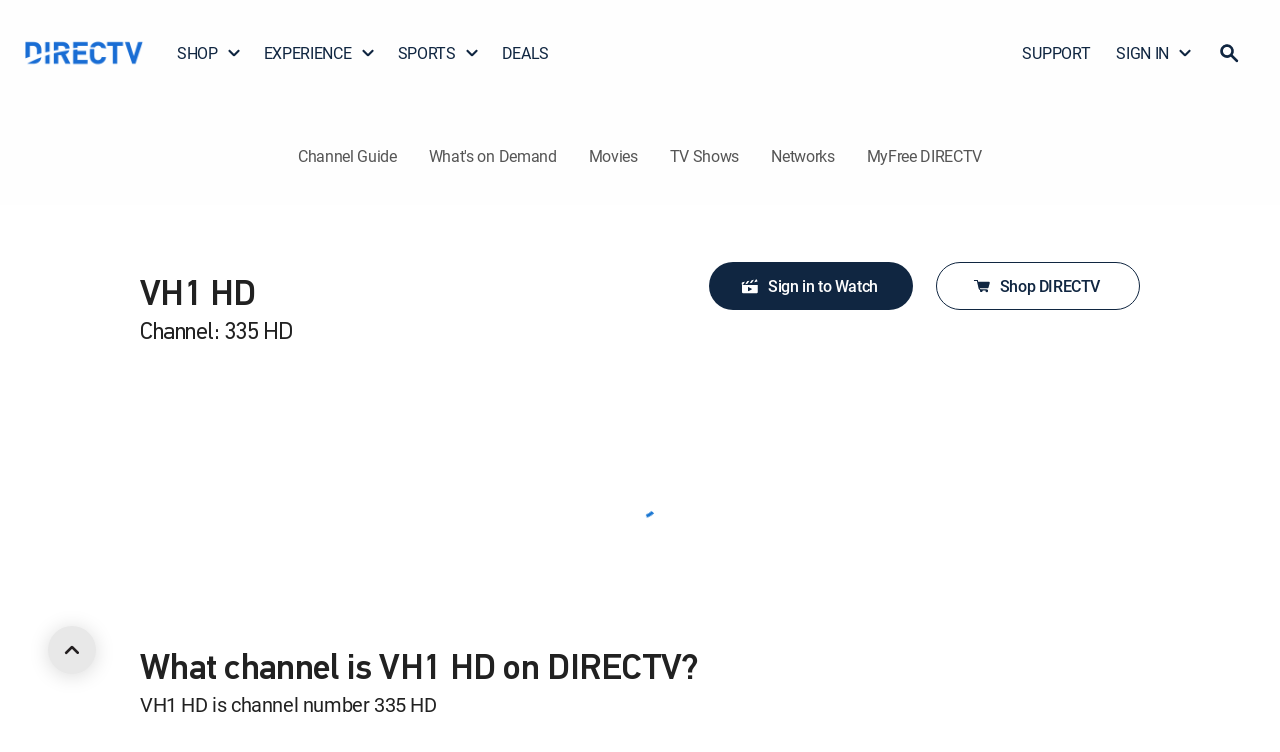

--- FILE ---
content_type: application/javascript; charset=utf-8
request_url: https://www.directv.com/guide/_next/static/chunks/5101-b26ef39485e2678c.js
body_size: 6264
content:
(self.webpackChunk_N_E=self.webpackChunk_N_E||[]).push([[5101],{89696:(e,o,n)=>{"use strict";n.d(o,{o:()=>r});var t=n(15033),l=n(95424),i=n.n(l),a=n(24439);function r(e){let{metaTags:o,schemaData:n}=e,{asPath:l}=(0,a.useRouter)(),r=l.replace(RegExp("\\/(".concat("ExploreReference|ExploreNtwDetailsReference|ExploreTVShowReference|ExploreMovieReference",")\\/"),"g"),"/");return(0,t.tZ)(t.HY,{children:(0,t.BX)(i(),{children:[null==o?void 0:o.meta.map((e,o)=>(null==e?void 0:e.rel)?(0,t.tZ)("link",{rel:"canonical",href:(null==e?void 0:e.href)?e.href.split("?")[0]:"https://www.directv.com/guide"+r.split("?")[0]},o):(null==e?void 0:e.name)?(null==e?void 0:e.name)==="twitter:url"?(0,t.tZ)("meta",{name:null==e?void 0:e.name,content:e.content.split("?")[0]},o):(0,t.tZ)("meta",{name:null==e?void 0:e.name,content:e.content},o):(null==e?void 0:e.property)==="seo:title"?(0,t.tZ)("title",{children:e.content},o):(null==e?void 0:e.property)==="og:url"?(0,t.tZ)("meta",{property:null==e?void 0:e.property,content:e.content.split("?")[0]},o):(0,t.tZ)("meta",{property:null==e?void 0:e.property,content:e.content},o)),(null==n?void 0:n.structuredData)&&(0,t.tZ)("script",{type:"application/ld+json",dangerouslySetInnerHTML:{__html:n.structuredData}},"structured-data")]})})}},82992:(e,o,n)=>{"use strict";n.d(o,{T:()=>i,k:()=>l});var t=n(7702);let l=e=>(console.log("Location Service"),(0,t.hh)("https://api.cld.dtvce.com/right/location/area/v2/service/location?includeTVOD=true&_tz=1690989625420",{method:"GET",headers:{Authorization:"Bearer ".concat(e)}}).then(e=>(null==e?void 0:e.ok)?e.json():Promise.reject.bind(Promise)).catch(e=>{console.log("getLocation Error: ",e)})),i=(e,o)=>(0,t.hh)("https://api.cld.dtvce.com/right/location/area/v2/service/location?includeTVOD=true&_tz=1690989625420&zipcode=".concat(o),{method:"GET",headers:{Authorization:"Bearer ".concat(e)}}).then(e=>(null==e?void 0:e.ok)?e.json():Promise.reject.bind(Promise)).catch(e=>{console.log("getLocationByZipcode Error: ",e)})},8059:(e,o,n)=>{"use strict";n.r(o),n.d(o,{concatChannels:()=>r,convertUTCtoCurrentTime:()=>s,convertUTCtoCurrentTimeZone:()=>d,convertUTCtoZipCodeTimeZone:()=>u,createDateWithTimezone:()=>L,fetchChannelInfo:()=>B,fetchChannelSchedule:()=>O,fetchChannelSiteMapData:()=>S,fetchFilterData:()=>k,fetchLiveGuideData:()=>_,fetchToken:()=>x,formatDate:()=>b,formatDateToCustomFormat:()=>c,formatZipCodeDate:()=>A,getCurrentDate:()=>m,getCurrentTime:()=>h,getEndDate:()=>p,getHours:()=>N,getNext14Days:()=>y,getNextDay:()=>w,getTimelineHours:()=>T,getZipCodeCurrentDate:()=>v,getZipCodeCurrentTime:()=>g,getZipCodeEndDate:()=>f,getZipCodeNext14Days:()=>I,serverFetchLiveGuide:()=>P,sortChannels:()=>C,sortChannelsBy:()=>D});var t=n(82992),l=n(7702),i=n(66748),a=n(4005);function r(e,o){return function(n,t,l){let i=e.slice(o*l,o*(l+1));return i.length&&n.push(i.join(",")),n}}function c(e){let o=e.getFullYear(),n=String(e.getMonth()+1).padStart(2,"0"),t=String(e.getDate()).padStart(2,"0"),l=String(e.getHours()).padStart(2,"0"),i=String(e.getMinutes()).padStart(2,"0"),a=String(e.getSeconds()).padStart(2,"0");return"".concat(o,"-").concat(n,"-").concat(t,"T").concat(l,":").concat(i,":").concat(a)}function d(e){let o=new Date(e),n=new Date().getTimezoneOffset();return c(new Date(o.getTime()-6e4*n))}function u(e,o){let n=a.s[o.toUpperCase()];return c(new Date(new Date(e).toLocaleString("en-US",{timeZone:n})))}function s(){let e=new Date(new Date().getTime());return e.setMinutes(0),e.setSeconds(0),e.setMilliseconds(0),c(e)}function v(e,o){return o?new Date(o):L(e)}function m(e){let o=null;return(o=e?new Date(e):new Date).setMinutes(0),o.setSeconds(0),o.setMilliseconds(0),c(o)}function h(){let e=new Date;return e.setMinutes(0),e.setSeconds(0),e.setMilliseconds(0),Date.parse(new Date(e.getTime()).toISOString())}function g(e){let o=new Date,n=a.s[e.toUpperCase()],t=new Date(o.toLocaleString("en-US",{timeZone:n}));return t.setMinutes(0),t.setSeconds(0),t.setMilliseconds(0),Date.parse(new Date(t.getTime()).toISOString())}function p(e){let o=null;return(o=e?new Date(e):new Date).setHours(24,0,0),c(o)}function f(e,o){let n=null;return o?(n=new Date(o)).setHours(24,0,0):n=i.ou.now().setZone(a.s[e.toUpperCase()]).set({hour:23,minute:59,second:59}).toJSDate(),c(n)}function C(e,o){return[...e].sort((e,n)=>{let t="sortByChannelName"===o?e.channelName.toLowerCase():"sortByChannelNumber"===o?e.channelNumber:e,l="sortByChannelName"===o?n.channelName.toLowerCase():"sortByChannelNumber"===o?n.channelNumber:n;return"sortByChannelName"===o?t<l?-1:t>l?1:0:"sortByChannelNumber"===o?parseInt(t)-parseInt(l):e})}function D(e,o){return[...e].sort((e,n)=>{let t="sortByChannelName"===o?e.title.toLowerCase():"sortByChannelNumber"===o?e.channelNum:e,l="sortByChannelName"===o?n.title.toLowerCase():"sortByChannelNumber"===o?n.channelNum:n;return"sortByChannelName"===o?t<l?-1:t>l?1:0:"sortByChannelNumber"===o?parseInt(t)-parseInt(l):e})}function w(){let e=new Date(864e5*new Date(new Date).getTime());return e.setMinutes(0),e.setSeconds(0),e.setMilliseconds(0),c(e)}function b(e){let o=new Date,n=new Date(e);return n.toDateString()===o.toDateString()?"Today":n.toDateString()===new Date(o.getTime()+864e5).toDateString()?"Tomorrow":new Date(e).toLocaleDateString(void 0,{weekday:"short",day:"numeric",month:"short"})}function A(e,o){let n=new Date(e);return n.toDateString()===o.toDateString()?"Today":n.toDateString()===new Date(o.getTime()+864e5).toDateString()?"Tomorrow":new Date(e).toLocaleDateString(void 0,{weekday:"short",day:"numeric",month:"short"})}function y(){let e=new Date,o=[];for(let n=0;n<14;n++){let t=new Date(e);t.setDate(e.getDate()+n),o.push({value:t.toLocaleDateString().split("T")[0],option:b(t.toLocaleDateString().split("T")[0]),index:n})}return o}function I(e){let o=new Date,n=new Date(new Date().toLocaleString("en-US",{timeZone:a.s[e.toUpperCase()]})),t=[];for(let e=0;e<14;e++){let l=new Date(n);l.setDate(n.getDate()+e);let i=new Date(o);i.setDate(i.getDate()+e),t.push({sysValue:i.toLocaleDateString().split("T")[0],value:l.toLocaleDateString().split("T")[0],option:A(l.toLocaleDateString().split("T")[0],n),index:e})}return t}function N(){let e=[],o=new Date(new Date(new Date().toLocaleString().split("T")[0])).getHours(),n=new Date,t=y();for(let l=0;l<t.length;l++)if(new Date(t[l].value).toDateString()===n.toDateString())for(let n=o;n<24;n++){let o=n>=12?"p":"a",i=n%12;e.push({value:t[l].value,label:(i||12)+":00"+o})}else for(let o=0;o<24;o++){let n=o>=12?"p":"a",i=o%12;e.push({value:t[l].value,label:(i||12)+":00"+n})}return e}function T(){let e=[],o=new Date(new Date(new Date().toLocaleString().split("T")[0])).getHours(),n=new Date,t=y();for(let l=0;l<t.length;l++)if(new Date(t[l].value).toDateString()===n.toDateString())for(let n=o;n<24;n++){let o=n>=12?"p":"a",i=n%12;e.push({value:t[l].value,label:i?i+":00"+o:"a"===o?t[l].value:"12:00"+o})}else for(let o=0;o<24;o++){let n=o>=12?"p":"a",i=o%12;e.push({value:t[l].value,label:i?i+":00"+n:"a"===n?t[l].value:"12:00"+n})}return e}let S=async(e,o,n,i,a,c)=>{var u,s,v,m,g,p,f,D;let w;let b=l.hh,A=[];if(!(w=sessionStorage.getItem("clientContext"))){let e=await (0,t.k)(i);if(!e)return console.log("Failed due to API issue"),{notFound:!0};let o=(null==e?void 0:e.regionLocations)&&(null==e?void 0:null===(u=e.regionLocations)||void 0===u?void 0:u.map(e=>e.regionId));if(!(w=(null==e?void 0:e.dmas)&&(null==e?void 0:e.deviceProximity)&&o&&"dmaID:".concat(null==e?void 0:null===(s=e.dmas)||void 0===s?void 0:s[0].dmaId,"_0,billingDmaID:").concat(null==e?void 0:null===(v=e.dmas)||void 0===v?void 0:v[0].dmaId,",regionID:").concat(null==o?void 0:o.join(" "),",zipCode:").concat(null==e?void 0:null===(m=e.dmas)||void 0===m?void 0:m[0].zipcode,",countyCode:").concat(null==e?void 0:null===(g=e.dmas)||void 0===g?void 0:g[0].countyCode,",stateNumber:").concat(null==e?void 0:null===(p=e.dmas)||void 0===p?void 0:p[0].stateNumber,",stateAbbr:").concat(null==e?void 0:null===(f=e.dmas)||void 0===f?void 0:f[0].stateAbbr,",usrLocAndBillLocAreSame:true,bRegionID:").concat(null==o?void 0:o.join(" "),",deviceProximity:").concat(null==e?void 0:e.deviceProximity)))return{notFound:!0};sessionStorage.setItem("clientContext",w)}if(!c){let e;if(!(e=JSON.parse(sessionStorage.getItem("allChannels")))){let o=w?"https://api.cld.dtvce.com/discovery/metadata/channel/v5/service/allchannels?sort=OrdCh%253DASC&clientContext=".concat(w,"&fisProperties=ISF%3A1.0%23chlogo-bwdb-mytv%2C47%2C35%23chlogo-clb-guide%2C60%2C45%23chlogo-cdb-gcd%2C87%2C66%23chlogo-bwdb-player%2C120%2C91%23chlogo-bwdb-fplayer%2C120%2C91&include4K=false&is4KCompatible=false&_tz=1690563269130"):"";if(""===o)return{notFound:!0};{console.log("## API Call:",o);let n=await b(o,{method:"GET",headers:{Authorization:"Bearer ".concat(a.access_token)}}),t=n&&200===n.status?await n.json():null;if(!t)return console.log("Failed to fetch response from promises"),{notFound:!0};e=C(null==t?void 0:null===(D=t.channelInfoList)||void 0===D?void 0:D.reduce((e,o)=>{let n=e.findIndex(e=>e.channelNumber===o.channelNumber);return -1===n?e.push(o):"HD"===o.format&&(e[n]=o),e},[]),"sortByChannelName"),sessionStorage.setItem("allChannels",JSON.stringify(e))}}let t=0,l=0;t=o||h(),l=n||t+216e5-1e3,console.log("start and end ",new Date(t),new Date(l));let i=e&&e.map(e=>e.resourceId),c=i&&(null==i?void 0:i.reduce(r(i,15),[])),u=(null==c?void 0:c.map(e=>{let o=t&&l&&w&&e?"https://api.cld.dtvce.com/discovery/edge/schedule/v1/service/schedule?startTime=".concat(t,"&endTime=").concat(l,"&clientContext=").concat(w,"&fisProperties=ISF%3A2.0%23bg-fplayer%2C1024%2C576%23iconic%2C32%2C18&channelIds=").concat(e,"&include4K=false&is4Kcompatible=false&includeTVOD=true&_tz=1690930622064"):"";return""!==o&&b(o,{method:"GET",headers:{Authorization:"Bearer ".concat(a.access_token)}}).then(e=>e.json()).catch(e=>{console.log("Error",e)})}))||null;if(!u)return console.log("Failed to fetch response from schedule list api"),{notFound:!0};if(u){let o=await Promise.all(u);if(!o)return console.log("Failed to fetch response from promises"),{notFound:!0};let n=o&&(null==o?void 0:o.flatMap(e=>null==e?void 0:e.schedules).flat(2)),i=n&&(null==n?void 0:n.map(e=>{var o;return null==e?void 0:null===(o=e.contents)||void 0===o?void 0:o.map(o=>({...o,channelId:null==e?void 0:e.channelId}))}).flat()),a=e&&(null==e?void 0:e.filter(e=>null==i?void 0:i.some(o=>(null==o?void 0:o.channelId)===(null==e?void 0:e.resourceId))));A=[null==a?void 0:a.map(e=>{var o,n;return{uuid:null==e?void 0:e.resourceId,type:null==e?void 0:e.callSign,title:null==e?void 0:e.channelName,channelNum:null==e?void 0:e.channelNumber,logo:null==e?void 0:null===(n=e.imageList)||void 0===n?void 0:null===(o=n[1])||void 0===o?void 0:o.imageUrl}}),null==i?void 0:i.map((e,o)=>{var n,t,l,i,a,r,c,u,s;return{id:"".concat(null==e?void 0:e.channelId,"-").concat(o),description:null==e?void 0:e.description,since:d(null==e?void 0:null===(l=e.consumables)||void 0===l?void 0:null===(t=l[0])||void 0===t?void 0:null===(n=t.startTime)||void 0===n?void 0:n.slice(0,-1)),till:d(null==e?void 0:null===(r=e.consumables)||void 0===r?void 0:null===(a=r[0])||void 0===a?void 0:null===(i=a.endTime)||void 0===i?void 0:i.slice(0,-1)),channelUuid:null==e?void 0:e.channelId,title:null==e?void 0:e.displayTitle,image:null==e?void 0:null===(u=e.images)||void 0===u?void 0:null===(c=u[0])||void 0===c?void 0:c.imageUrl,Year:null==e?void 0:e.releaseYear,Rated:null==e?void 0:e.parentalRating,Released:null==e?void 0:e.originalAirDate,Genre:null==e?void 0:null===(s=e.genres)||void 0===s?void 0:s[0],episodeTitle:null==e?void 0:e.episodeTitle,seasonNumber:null==e?void 0:e.seasonNumber,episodeNumber:null==e?void 0:e.episodeNumber,canonicalId:null==e?void 0:e.canonicalId,Type:null==e?void 0:e.contentType,rating:1}}).flat(),t,l,e]}}return await A};function L(e){let o=new Date,n=a.s[e.toUpperCase()];if(!n)throw Error("Invalid state abbreviation");let t=new Date(o.toLocaleString("en-US",{timeZone:n}));return t.setMinutes(0),t.setSeconds(0),t.setMilliseconds(0),c(t)}let _=async(e,o,n,l,i,a,c)=>{var d,s,v,m,p,f,D,w,b,A;let y;let I=[],N=await (0,t.T)(l,a),T=null==N?void 0:null===(s=N.dmas)||void 0===s?void 0:null===(d=s[0])||void 0===d?void 0:d.stateAbbr;if(g(T),!N)return console.log("Failed due to API issue"),{notFound:!0};let S=(null==N?void 0:N.regionLocations)&&(null==N?void 0:null===(v=N.regionLocations)||void 0===v?void 0:v.map(e=>e.regionId));if(!(y=(null==N?void 0:N.dmas)&&(null==N?void 0:N.deviceProximity)&&S&&"dmaID:".concat(null==N?void 0:null===(m=N.dmas)||void 0===m?void 0:m[0].dmaId,"_0,billingDmaID:").concat(null==N?void 0:null===(p=N.dmas)||void 0===p?void 0:p[0].dmaId,",regionID:").concat(null==S?void 0:S.join(" "),",zipCode:").concat(null==N?void 0:null===(f=N.dmas)||void 0===f?void 0:f[0].zipcode,",countyCode:").concat(null==N?void 0:null===(D=N.dmas)||void 0===D?void 0:D[0].countyCode,",stateNumber:").concat(null==N?void 0:null===(w=N.dmas)||void 0===w?void 0:w[0].stateNumber,",stateAbbr:").concat(null==N?void 0:null===(b=N.dmas)||void 0===b?void 0:b[0].stateAbbr,",usrLocAndBillLocAreSame:true,bRegionID:").concat(null==S?void 0:S.join(" "),",deviceProximity:").concat(null==N?void 0:N.deviceProximity)))return{notFound:!0};if(!c){let e;let t=y?"https://api.cld.dtvce.com/discovery/metadata/channel/v5/service/allchannels?sort=OrdCh%253DASC&clientContext=".concat(y,"&fisProperties=ISF%3A1.0%23chlogo-bwdb-mytv%2C47%2C35%23chlogo-clb-guide%2C60%2C45%23chlogo-cdb-gcd%2C87%2C66%23chlogo-bwdb-player%2C120%2C91%23chlogo-bwdb-fplayer%2C120%2C91&include4K=false&is4KCompatible=false&_tz=1690563269130"):"";if(""===t)return{notFound:!0};{console.log("## API Call:",t);let o=await fetch(t,{method:"GET",headers:{Authorization:"Bearer ".concat(i.access_token)}}),n=o&&200===o.status?await o.json():null;if(!n)return console.log("Failed to fetch response from promises"),{notFound:!0};e=C(null==n?void 0:null===(A=n.channelInfoList)||void 0===A?void 0:A.reduce((e,o)=>{let n=e.findIndex(e=>e.channelNumber===o.channelNumber);return -1===n?e.push(o):"HD"===o.format&&(e[n]=o),e},[]),"sortByChannelName")}let l=0,a=0;l=o||h(),a=n||l+216e5-1e3,console.log("start and end ",new Date(l),new Date(a));let c=e&&e.map(e=>e.resourceId),d=c&&(null==c?void 0:c.reduce(r(c,15),[])),s=(null==d?void 0:d.map(e=>{let o=l&&a&&y&&e?"https://api.cld.dtvce.com/discovery/edge/schedule/v1/service/schedule?startTime=".concat(l,"&endTime=").concat(a,"&clientContext=").concat(y,"&fisProperties=ISF%3A2.0%23bg-fplayer%2C1024%2C576%23iconic%2C32%2C18&channelIds=").concat(e,"&include4K=false&is4Kcompatible=false&includeTVOD=true&_tz=1690930622064"):"";return""!==o&&fetch(o,{method:"GET",headers:{Authorization:"Bearer ".concat(i.access_token)}}).then(e=>e.json()).catch(e=>{console.log("Error",e)})}))||null;if(!s)return console.log("Failed to fetch response from schedule list api"),{notFound:!0};if(s){let o=await Promise.all(s);if(!o)return console.log("Failed to fetch response from promises"),{notFound:!0};let n=o&&(null==o?void 0:o.flatMap(e=>null==e?void 0:e.schedules).flat(2)),t=n&&(null==n?void 0:n.map(e=>{var o;return null==e?void 0:null===(o=e.contents)||void 0===o?void 0:o.map(o=>({...o,channelId:null==e?void 0:e.channelId}))}).flat()),i=e&&(null==e?void 0:e.filter(e=>null==t?void 0:t.some(o=>(null==o?void 0:o.channelId)===(null==e?void 0:e.resourceId))));I=[null==i?void 0:i.map(e=>{var o,n;return{uuid:null==e?void 0:e.resourceId,type:null==e?void 0:e.callSign,title:null==e?void 0:e.channelName,channelNum:null==e?void 0:e.channelNumber,logo:null==e?void 0:null===(n=e.imageList)||void 0===n?void 0:null===(o=n[1])||void 0===o?void 0:o.imageUrl}}),null==t?void 0:t.map((e,o)=>{var n,t,l,i,a,r,c;return{id:"".concat(null==e?void 0:e.channelId,"-").concat(o),description:null==e?void 0:e.description,since:u(null==e?void 0:null===(t=e.consumables)||void 0===t?void 0:null===(n=t[0])||void 0===n?void 0:n.startTime,T),till:u(null==e?void 0:null===(i=e.consumables)||void 0===i?void 0:null===(l=i[0])||void 0===l?void 0:l.endTime,T),channelUuid:null==e?void 0:e.channelId,title:null==e?void 0:e.displayTitle,image:null==e?void 0:null===(r=e.images)||void 0===r?void 0:null===(a=r[0])||void 0===a?void 0:a.imageUrl,Year:null==e?void 0:e.releaseYear,Rated:null==e?void 0:e.parentalRating,Released:null==e?void 0:e.originalAirDate,Genre:null==e?void 0:null===(c=e.genres)||void 0===c?void 0:c[0],episodeTitle:null==e?void 0:e.episodeTitle,seasonNumber:null==e?void 0:e.seasonNumber,episodeNumber:null==e?void 0:e.episodeNumber,canonicalId:null==e?void 0:e.canonicalId,Type:null==e?void 0:e.contentType,rating:1}}).flat(),l,a,e]}}return await I},x=async()=>{let e=l.hh,o="https://".concat("api.cld.dtvce.com/authn-token/v2","?client_id=").concat("DTVE_DFW_WEB_Chrome_G"),n=await e(o,{method:"POST",headers:{"Content-Type":"application/x-www-form-urlencoded"}});return n&&200===n.status?await n.json():null};async function P(e,o,n){let t=await x();if(!(null==t?void 0:t.access_token))throw Error("Auth token retrieval failed");let l=await _(!0,e,o,t.access_token,t,n);return{channels:(null==l?void 0:l[0])||[],schedule:(null==l?void 0:l[1])||[],start:null==l?void 0:l[2],end:null==l?void 0:l[3],allChannels:null==l?void 0:l[4]}}let k=async(e,o,n,l,i)=>{var a,r,c,d,u,s,v,m;let g;let p=await (0,t.T)(e,i);if(!p)return console.log("Failed due to API issue"),{notFound:!0};let f=(null==p?void 0:p.regionLocations)&&(null==p?void 0:null===(a=p.regionLocations)||void 0===a?void 0:a.map(e=>e.regionId));if(!(g=(null==p?void 0:p.dmas)&&(null==p?void 0:p.deviceProximity)&&f&&"dmaID:".concat(null==p?void 0:null===(r=p.dmas)||void 0===r?void 0:r[0].dmaId,"_0,billingDmaID:").concat(null==p?void 0:null===(c=p.dmas)||void 0===c?void 0:c[0].dmaId,",regionID:").concat(null==f?void 0:f.join(" "),",zipCode:").concat(null==p?void 0:null===(d=p.dmas)||void 0===d?void 0:d[0].zipcode,",countyCode:").concat(null==p?void 0:null===(u=p.dmas)||void 0===u?void 0:u[0].countyCode,",stateNumber:").concat(null==p?void 0:null===(s=p.dmas)||void 0===s?void 0:s[0].stateNumber,",stateAbbr:").concat(null==p?void 0:null===(v=p.dmas)||void 0===v?void 0:v[0].stateAbbr,",usrLocAndBillLocAreSame:true,bRegionID:").concat(null==f?void 0:f.join(" "),",deviceProximity:").concat(null==p?void 0:p.deviceProximity)))return{notFound:!0};console.log({clientContext:g});let C=h(),D="https://api.cld.dtvce.com/discovery/edge/schedule/v1/service/guideSchedule?startTime=".concat(C,"&endTime=").concat(C+216e5-1e3,"&clientContext=").concat(g,"&filter=category%3A").concat("Movies On Now"===o?"Movie":"TV Shows On Now"===o?"TV Show":"Sports On Now"===o?"Sports":"Kids","&sort=").concat("sortByChannelName"==l?"OrdCh":"ChannelNumber","&itemIndex=0&itemCount=32&_tz=1695938918608"),w=await fetch(D,{method:"GET",headers:{Authorization:"Bearer ".concat(e)}}),b=w&&200===w.status?await w.json():null,A=null==b?void 0:null===(m=b.schedules)||void 0===m?void 0:m.filter(e=>{var o;return(null==e?void 0:null===(o=e.channel)||void 0===o?void 0:o.format)==="HD"});return A.map(e=>{let o=n.find(o=>{var n;return o.uuid===(null==e?void 0:null===(n=e.channel)||void 0===n?void 0:n.resourceId)});e.logo=null==o?void 0:o.logo}),A},F=async e=>{var o,n,l,i,a,r,c,d;let u=null;if(!(u=null===(o=sessionStorage)||void 0===o?void 0:o.getItem("clientContext"))){let o=await (0,t.k)(e);if(!o)throw Error("failed to fetch location");console.log("location api response",o);let s=(null==o?void 0:o.regionLocations)&&(null==o?void 0:null===(n=o.regionLocations)||void 0===n?void 0:n.map(e=>e.regionId));u=(null==o?void 0:o.dmas)&&(null==o?void 0:o.deviceProximity)&&s&&"dmaID:".concat(null==o?void 0:null===(l=o.dmas)||void 0===l?void 0:l[0].dmaId,"_0,billingDmaID:").concat(null==o?void 0:null===(i=o.dmas)||void 0===i?void 0:i[0].dmaId,",regionID:").concat(null==s?void 0:s.join(" "),",zipCode:").concat(null==o?void 0:null===(a=o.dmas)||void 0===a?void 0:a[0].zipcode,",countyCode:").concat(null==o?void 0:null===(r=o.dmas)||void 0===r?void 0:r[0].countyCode,",stateNumber:").concat(null==o?void 0:null===(c=o.dmas)||void 0===c?void 0:c[0].stateNumber,",stateAbbr:").concat(null==o?void 0:null===(d=o.dmas)||void 0===d?void 0:d[0].stateAbbr,",usrLocAndBillLocAreSame:true,bRegionID:").concat(null==s?void 0:s.join(" "),",deviceProximity:").concat(null==o?void 0:o.deviceProximity),sessionStorage.setItem("clientContext",u)}return u},O=async(e,o,n)=>{var t,l,i;let a=await F(e),r=new Date(n);r.setHours(23,59,59,999),r=Date.parse(r.toISOString());let c=[o],u=n&&r&&a&&c?"https://api.cld.dtvce.com/discovery/edge/schedule/v1/service/schedule?startTime=".concat(n,"&endTime=").concat(r,"&clientContext=").concat(a,"&fisProperties=ISF%3A2.0%23bg-fplayer%2C1024%2C576%23iconic%2C32%2C18&channelIds=").concat(c,"&include4K=false&is4Kcompatible=false&includeTVOD=true&_tz=1690930622064"):"",s=await fetch(u,{method:"GET",headers:{Authorization:"Bearer ".concat(e)}}),v=s&&200===s.status?await s.json():null,m={},h=null==v?void 0:null===(i=v.schedules)||void 0===i?void 0:null===(l=i[0])||void 0===l?void 0:null===(t=l.contents)||void 0===t?void 0:t.map((e,o)=>{var n,t,l,i,a,r,u,s,v,h,g,p,f,C,D;let w=new Date(null==e?void 0:null===(l=e.consumables)||void 0===l?void 0:null===(t=l[0])||void 0===t?void 0:null===(n=t.startTime)||void 0===n?void 0:n.slice(0,-1)),b=new Date(null==e?void 0:null===(r=e.consumables)||void 0===r?void 0:null===(a=r[0])||void 0===a?void 0:null===(i=a.endTime)||void 0===i?void 0:i.slice(0,-1)),A=function(e){console.log(e.title,e,"inside");let o="";return(null==e?void 0:e.contentType)==="MOVIE"&&(o+="MOVIE"+((null==e?void 0:e.releaseYear)?" | ".concat(null==e?void 0:e.releaseYear):"")),["EPISODE","SHOW","SPORT","SPORTSHOW"].includes(null==e?void 0:e.contentType)&&(o+=(void 0!==e.seasonNumber?"S"+e.seasonNumber:"")+(void 0!==e.episodeNumber?" E"+e.episodeNumber+" |":"")+(void 0!==e.episodeTitle?" "+e.episodeTitle:"")),""!==o&&o}(e)||(null==e?void 0:e.contentType);return(null==e?void 0:null===(v=e.consumables)||void 0===v?void 0:null===(s=v[0])||void 0===s?void 0:null===(u=s.badges)||void 0===u?void 0:u.includes("OnNow"))&&(m.id="".concat(c[0],"-").concat(o),m.resourceId=null==e?void 0:e.canonicalId,m.title=null==e?void 0:e.title,m.contentType=null==e?void 0:e.contentType,m.onNow=null==e?void 0:null===(D=e.consumables)||void 0===D?void 0:null===(C=D[0])||void 0===C?void 0:null===(f=C.badges)||void 0===f?void 0:f.includes("OnNow"),m.since=E(d(w)),m.till=E(d(b)),m.metaData=A,m.channeluuid=c[0]),{id:"".concat(c[0],"-").concat(o),resourceId:null==e?void 0:e.canonicalId,title:null==e?void 0:e.title,contentType:null==e?void 0:e.contentType,onNow:null==e?void 0:null===(p=e.consumables)||void 0===p?void 0:null===(g=p[0])||void 0===g?void 0:null===(h=g.badges)||void 0===h?void 0:h.includes("OnNow"),since:E(d(w)),till:E(d(b)),metaData:A,channeluuid:c[0]}});return null===v?{status:500}:{currentShow:m,schedule:h,status:200}};function E(e){var o=new Date(e),n=o.getHours(),t=o.getMinutes(),l=n>=12?"pm":"am";return n%=12,(n=12)+":"+(t=t<10?"0"+t:t)+" "+l}let B=async(e,o)=>{var n,t;let l;let i=await F(e);if(!i&&!o&&e)return;let a="https://api.cld.dtvce.com/discovery/metadata/channel/v5/service/allchannels?sort=OrdCh%253DASC&clientContext=".concat(i,"&fisProperties=ISF%3A1.0%23chlogo-bwdb-mytv%2C47%2C35%23chlogo-clb-guide%2C60%2C45%23chlogo-cdb-gcd%2C87%2C66%23chlogo-bwdb-player%2C120%2C91%23chlogo-bwdb-fplayer%2C120%2C91&include4K=false&is4KCompatible=false&_tz=1690563269130"),r=await fetch(a,{method:"GET",headers:{Authorization:"Bearer ".concat(e)}});console.log("channelPagesUrl",{url:a,token:e});let c=null==(l=null==(l=r&&200===r.status?await r.json():null)?void 0:l.channelInfoList)?void 0:l.filter(e=>e.resourceId===o)[0];return c&&{channelUuid:o,channelName:null==c?void 0:c.channelName,channelLogo:null==c?void 0:null===(t=c.imageList)||void 0===t?void 0:null===(n=t[1])||void 0===n?void 0:n.imageUrl.replace("/60/45","/120/90"),channelNumber:null==c?void 0:c.channelNumber,format:null==c?void 0:c.format,callSign:null==c?void 0:c.callSign}}},4005:(e,o,n)=>{"use strict";n.d(o,{s:()=>t});let t={AL:"America/Chicago",AK:"America/Anchorage",AZ:"America/Phoenix",AR:"America/Chicago",CA:"America/Los_Angeles",CO:"America/Denver",CT:"America/New_York",DE:"America/New_York",FL:"America/New_York",GA:"America/New_York",HI:"Pacific/Honolulu",ID:"America/Boise",IL:"America/Chicago",IN:"America/Indianapolis",IA:"America/Chicago",KS:"America/Chicago",KY:"America/Kentucky/Louisville",LA:"America/Chicago",ME:"America/New_York",MD:"America/New_York",MA:"America/New_York",MI:"America/Detroit",MN:"America/Chicago",MS:"America/Chicago",MO:"America/Chicago",MT:"America/Denver",NE:"America/Chicago",NV:"America/Los_Angeles",NH:"America/New_York",NJ:"America/New_York",NM:"America/Denver",NY:"America/New_York",NC:"America/New_York",ND:"America/Chicago",OH:"America/New_York",OK:"America/Chicago",OR:"America/Los_Angeles",PA:"America/New_York",RI:"America/New_York",SC:"America/New_York",SD:"America/Chicago",TN:"America/Chicago",TX:"America/Chicago",UT:"America/Denver",VT:"America/New_York",VA:"America/New_York",WA:"America/Los_Angeles",WV:"America/New_York",WI:"America/Chicago",WY:"America/Denver"}},7702:(e,o,n)=>{"use strict";n.d(o,{hh:()=>m});var t=n(94989),l=n.n(t),i=n(18250),a=n(87392),r=n.n(a),c=n(1974);let{publicRuntimeConfig:d}=r()(),u=e=>new i.HttpsProxyAgent(e||"http://proxy.conexus.svc.local:3128"),s={headers:{"Content-Type":"application/json"},timeout:2e4},v=function(){let e=arguments.length>0&&void 0!==arguments[0]?arguments[0]:null;return{...e?{...s,...e}:s}},m=async function(e){let o=arguments.length>1&&void 0!==arguments[1]?arguments[1]:v(),n=arguments.length>2&&void 0!==arguments[2]&&arguments[2];console.log("## Fetch call with window",!0),n&&(console.log("## Proxy to be used",d.TG_PROXY_URL),o={...o,..."TRUE"!==c.env.DISABLE_PROXY&&{agent:u(d.TG_PROXY_URL)}}),console.log("## Fetch ############################################"),console.log("## Options, url",o,e);let t=await l()(e,o);return console.log("## Fetch being returned #############################"),t}},10413:()=>{},74785:()=>{}}]);

--- FILE ---
content_type: application/javascript
request_url: https://www.directv.com/eqcYIuwQ5u/OCP8oa0O/zA/7m1fXGumiO1JXkp7/W3QcSzUB/LV9/oADAoZA0B
body_size: 169651
content:
(function(){if(typeof Array.prototype.entries!=='function'){Object.defineProperty(Array.prototype,'entries',{value:function(){var index=0;const array=this;return {next:function(){if(index<array.length){return {value:[index,array[index++]],done:false};}else{return {done:true};}},[Symbol.iterator]:function(){return this;}};},writable:true,configurable:true});}}());(function(){jR();HxR();sXR();var nZ=function(tX){return +tX;};var Dn=function(){return ["\n\"(,\r\f+_4\n%M#\f3\b-","<G#&l8\b/","3\r:=U.$J+7\"8;2,C7(M\b9","$\x001U\x3f","#$\"\b<","{.",".\n1I4","\f\b6C(\bA","\x07>=T\r\x00Z","5\"\x3f","\x3fC\b$\b4\'$<","N","/O4\rY",")K","O#99\b+U3|\b9\t+5","9H8,\t\"B>]",")/\t=H","\t/\n.\"\r$1C4Z%","G","$=*O7\x00G/","\vkE[AgMklY","*$+%",">0I9O/\\!.k)1T\x3f\nA","9\b+V5\x07K","\"\"\b6R\r\x00Z","%7-\r\x3f\b<","]&\n\"","i\x40bPf]<M#)acq](\f[$\\3|J-6E.\x00\x40OwA38.>\tL&Zac2\x00:I6KK3\f\".k>!K8\x00>5 $g\x40/\x07Z%o5A0=R/3\f\".k%<M#)ib*C.\x40M>Zac>;R3\fPw\b>1\r$\vxu#AlZ3o\v$+R(Z8Az|;2\x00:I6OPZLwA8)4\b*Z>7$Wi!K8\fW>7$\x07-M,[v^\\D72/\v\x3f7Hz^\x07h\t4$H8*O9Tw2/\v\x3f7Hr\x40\r\\\b>\t5/H.cP;VKP1k/U2C9X^%\b(5;\btIg\x07XF\f930/89(C(w3%+\r(vB\x3f\x40\b(1\r9!Z&\x40>(/\x40\x3fA*\n\x3f\x40\rZ68!z$F=\f4S\x3fZOPh2/\v\x3f7HxTKZ:(\'H5D5I}\'(-R0tSg\bXG/&5\x079$)Z\b83.iA;;G]$5\r9\f,I(\n\f-\n48($,C(\bAhP+|\te7u.\x40\n =i-R5:\\$ iV>S4\nG$\\!igtCsK\x3f)a\')\x07=E.GK\v#\"$=T.^ZA8P<7\t\'=\x3fE\x40\'5 \n\'\bb\x07jEA, 4*4C`HF83 \n\'\bb\x07j_<9#\x40r\vOhU:\"\t\x3f0.\x40\rHP,\t)\"\"6.E\bc\x075$>6.2sP/:\'%,O5\x07V]E>P5m\rgq],\bwage*I.W/\\./\x3f\f6E\x3fu}7D*PD0\fZC)\" .E7\b*Z>7$AgeH\x3fVDE$\x00;5bV*C.\x40M#T&mJ6P5\fA1\n&-.W.Ecnm\t6\v-H9Ajo5D9A=!W834%,_*\fL\f%* iA9T=S\x00++ig\bq[\'\nZ\"T3h9\b,S(\x07\rZ:}c#7QxE\\\np\b:<.C/T;K]V<5av%<M#)acD#[<M#)acD#[<M#)a\fcD#[,\b\nw\x07:zc\ntSvA[)\b..cD#T\x3f\\j\b/(6Dq,\b\x00w3%+\r(vA\x3f&\\>38.\">\n-T\bK\'T*i&c6s\x40MYKl\vf|U%K~It\nBb\vk4AmKpAg_+g#U/C(T5Z:z7F;7R5^\bw3%+\r(vE(\fZ\bbnz>;R3(b\bn:3i=^.KZ\f\"(6JgO*C.\x40OR!.\f;NrA[)\b..cq]<AfT!4(1I4A\x07834%M,N3Xq$\n(*\rctRs_\x07cU:\'%,O5\x07VVE8P\"h-6E.\x00\x40M$T.m\tgtEs\x00Ojz)\x40961{vZODq!iJ\x3f*I-KWP&R38.D#P;VHP&R&3ge\x40tB/G5$>6)OP\f(\"\"iPeRr_\bK%R$ \'E+\nx6)O+3cAt\bvT\x3fB/T4o7\f/G3_\x00\")i\x40-6E.\x00\x40E>U</\x40i=^.KZZA\x3fP$hbAp\x40/\x07Z%o5A0p.AhP3mgq[s\x40LKC84.=\bpUsGF\b$To\'%,O5\x07^ZD1i7\t\'=.E\vcnm\x40-6E.\x00\x40E>U<3\r\x3f*Hz\x07^\f\"(6JgtSv\n_SDc$ie\f*As\x00Oj|(\x40\x3f1UvK)G<,$Jg.G6\v\x3f$5$pRv_U\v\x3f$5$xIr\x40\r\\\b>\t5/H%\b/\x3fA^H$3(\x07%E=\n5\x40\r\x40E>P5m\rgq[s\x40\v\\\b>\t5/H*P9;GF\b$T(m\x07bW7s\v\x07,\t)\"\"6Afn:*xHgK[:)%\r/>,G(T/\b23k\v-H9Abk(A0>x\fK\x3f\b./iPe4\x40F%\vg/\r<MT(O\r)$*7Tz\x00\f&\" \f2M*S4\x07\x40\nhU|(cO;I7K/e|Uvq]3^\f\"(6JvPeIs\\=\\.z.-T4\x00O\x3f}7\x07\"\txv\r\x40\bp]w<-*\x3fGK\"#|\x07g\bvG(KGVqU<7\t9M9\x3fGK/&5\rp>;\x40\rX\f8\\2|7c\ftCsRHE\x3fU<(ceg_M$\b./.V*C.\x40M\x3f:(cO6C\"TPwi,\r\x3f7Bs\fX]\b$\bz$F=H.T\x00\f8|$8\bxO<ATZ80cUvP=\b7\fF.U<(cO+S)\x40\t/5\t9zgT\x07\"(6H%PzE5B\b>#cD.C9T=R\x00\t#7 (^9\fZ%o$F*\x3f\'\f]\bh\"59zgT\x00\x00/\b/.\fmK=\b;\v[>Te3\r\x3f*HxE\x00\f8nzvO=^\x3f\nZ$ez*xEg^ZA8P\"hS\"\vp4C\f&^z|U(C,_*\f_U,T)|\re\t7H\x3fVTM\'\f+$.\tzx]/#$\f=J>KZMC+ |UvqE5\x07G\x3f|3\r\x3f*H!B/F$o\t9\ntB5\x07\bd(/\r6zR2YOwAz\"F\x3f(C|O^\x40Ph(,\'\b,C>KZKC\'3)\x07/PzR2YOfi ,P;\b;\x077!4(1I4I)fn:*xCgXC\b>(%D%P,\b3\\\f>5\rV1\x40rG\tjLz|U%D*C.\x40M8R#$.\n9R\x3fT[&Pe5\x009/gTKKKl\bi(.9R5X\\\b>\t5/NmE*\b7\fF.Ae3\r\x3f*HxE\x00\f8z7\x07\"\txv6^ZA8Ukc#7QxTKd\"5\x00$\tqZ&KK\x3f)cIvP=\x00|A\x00\x00/\b/.\fvO,N(\fA8R&3v=Qz=^\b5.cO\fN\x3fIZ\b83.k\t7C)IAj\f5.\"\t=;IQ\fF/WefH&\b,N5\rT\x07Df\f|7\t9M72Ad3$*7TvXO-U|(cO,N(\fPwA(o2=(\f[$\\5o.0I>TTZ80cD9C9T=T\x00\f8k3F/\b4C=\bKP$\t+-D;V.G(Id5&S9\b,S(\x07VGR#R#..RpTX\\\b9\t+5&*\x00={g\x00XX\f&\t\"me=^.T\x00/3\r\x07(AzT\x3f\\h]z|e\x00=R2\bKbi,\r\x3f7BgKK>^k3F*\x3f,JMzUk3F/\b4C=\bKP$\t+-D;DbO`A\x00\x00/\b/.\fvO,N(\fA8R&3v=Qz=^\b5.cO1R\x3fZ8\\5$>,3V\x40>\\&/H$2C9T\x07A8R#$.\n9R\x3fT[&P7h-6E.\x00\x40MT3h=\f*(T\rZ30(\"R\x3f6h{\'RG$\\3gNcvE;F!%z53z0q\nhI\x40M>Zaie\v1H;W!%z53y0tTt\bZ\b80(\"U\x3f6k{sEF9R33,T3\f\x00\x3f/ib>S4\nG$\\ib.G(Id(,\'\b,O5\x07\nR7G5o2=x\x07\\\x00+em\f.=R\x3fI\x00\f8k5F(5V6\fG$A5<>;R3\x07b\bn:#+\b.k>.$v6#R(:Ap^5.\x07\x3fO%{vXH89&\"\x00c\"tR2\x00\x07A>.2F9\b+C.AWD72/\v\x3f7Hz\'^ZD1!ib.G(I\tz-E*(\f[$\\5o\v*4.\x40MG\vb^!4(1I4KK3\f\".kvH\x3f\x07/\b23kcO<AWG\tie=H=\x07D1\n&3H.Puv\x07KH$3(\x07%M*sAbGlj\rwvJ\x3f\x07ZqU.\'\x40$C;G6^ZA/Un3\r\x3f*HzXX\f&\t\"|\b\n(GA/AfpD9V*C.\x40M8R1 >\beP5\x00]fi%\x07%\be\x07jESV834%M6\b4\fZP$:3\r\x3f*H!\x07Vp=:<>;R3,bU<3\r\x3f*H!B/F1./Mh\n>KWkL:<.-T4I\x0083.2=>Ef^$.8*S9\\Of\x071 >\bbBv\n\x40\v#23\t)={Y\v\x07A#T#mJ(6U.M%em=\f4S\x3fS%!(>9D6\fL]7Uk8F/+V6\b`\f\'z\'\x40/A4\nx.\x40\b83.\r6E.\x00\x40OcP\"o8*=H\x3fZ8:2/\v\x3f7Hg\x40>(/\x40\x3fD#P;V\\Ph2/\v\x3f7HxTKZ:(\'H\x3fK~Rt\n\x40>2\"$cT\x3f\\k]5gNceg\nRO\r)$*7TM#)cUvPpTt\r]&>\t&\b$Z(GO\x00/Un<D.C5G(KH$3(\x07%E,!Z8g\n!\b;RtZ=83.2=i<V9L\x07/3o.\bT5Z:\b\'\x40\x3fA<`A\x002\f5.$2\x07>Efkc/.=T;\\+\x3f$5$zsE\x0083.2=\vK>R$3\r*=8\x40ZZfi 9\f(<M#)ib*C.\x40#&6\t\"bR\'ZkE2R73\x07\x3f,_*\f_\vbi1$7R#fT!4(1I4A_U/\b23k0O)_\x07A/R2%R\x3fZ8A\x3fm\re\f+_4\nKH$3(\x07%E,\n(Efn:$<jTKlZo(U7K3\x07V<5a\tv=Qz^]E>P5mgq\n3\x40M\\\b>\t5/H.C1U\fK+\b(3.>;R3cC&{\te=^.A_\x00\")i\x40-6E.\x00\x40E>U<3\r\x3f*HzXJ$x5F=\f4S\x3fS\x00/3iA6Dq[v,^LDfo#D\'Aza\x3f\x07\\\f>5cAg\vpDvZ\v\x3f$5$p!Z8g5\x00\"%sEf^3.;\x3f1H=KZ\v\x3f$5$p!Z8e\x07)\x07=E.I1K/&5\x0790z[s\x40ZKC!>2U-6E.\x00\x40E>U<7\t9M*\vK>T3hD.P{a\\E<5ak6(\x40\x00\x3f/ibV*C.\x40M/R5$.+Cr\x40ZH$3(\x07%M,sAbG\"o.\x3fR2R_U+g/U.C(I*A_,T)a%M*(\f[$\\3o*-Cg\x07ZZC.)$Uj\\tR\'Z8g5F/6CgHF7k$F=\f4S\x3fK`A R73\x07\x3f,_*\fKU%45>,I(S/\"5R-6E.\x00\x40E>U<(c0O)G\\\b<Awm#+\b4\fZPzP3)8C+C4KZ#i.,,JMzP3)8C<I4\fK\\f\b/(e\t=J\x3fZ\bw2-g0O)GK\"#|J%\b RxEF9R&3v7O>IF\"4o9H.Kd(3-*0\t\x40Zc(3\x40=\f*(I\x40M>.2AizgT\x00\"5\x00c]q\x00|XM\f&o5\x00\"tTsOP92&\x40`vU6\x00KE{UngNc0O)2sP<.%H{D%\n)^W,\t)\"\"6sF9R#..Pya\\M>A3)8C,T#,Z#4XC;I7K#)z-EzR2YOwAz5F\x3f(Cs\\=\\3o\t9\ncT\x3f\\j\b/(e.G6ZJ9\f&5\v#( E\x3fG$F!4(1I4A\x07#o5\x00\"vB5\x07\x07\"(6H\x3fV.G(I\"4z>;R3\bbk/A0=R/\fd\b>1\rvO,N(\fA+R&3vtTt\x07Vwk/NmE*\b7\fF.Ae/\r3z\n(G\\\nw\n((\fk]q\n{HS\v%o7\t9M6.]C>>\x3f1C)GK-\b/lYpfjR[c\x071 keR2\x00\x008/9=U\x07+\fwi\"\x07&4C.\x00\x40V#oc$,gTKGC>>\r\x07(D*C.\x40M/Te$/Oq3^GC>>\r\x07(QeR2\x00\x0081h=\f*/T\x00++igO;G.\nb)^nm\vvvE;f^!(*4_\fDq!imK;!\x00\"4o9\b.3GO)\v.\vb=R/\bbi\"\t\x3f0j5\nZ]cG.\'\x40\x3f1UtKvi\'%\f4J#%MD834%M=3GG++8$$q[\x3fKM#o4A0>.]C:\"7T\"C;G.\nb)U5$>6\x3fA\x00+\b$)$$t\x07j\x40\vK9<(cL;.Aj\"6H*I(ATZ3\\45\t\x3f\b5C4VY>(4k9R9VAj./\t\'!sRHE>.2F;=Pf\x00XH$+-\x07;(\f[$\\\"ie\v1H;W!%n<6tG8^p2/\v\x3f7HrZ\\D1(3\x40=\f*\x3fTF9R33,T3\f\x00/ 5\x00f\\cCdTF\x40gn:*xHgGd\b58-%*O\x3f-K0q!ie*_P>.2F;=P|O\x00++igO>O4\bB$cAmK,N3X^/\n{/F-6G6b)U<7\t9M14R\\\b+:<mKp8OhAz|7zE5\x07G\x3fe|Uvq\x00|\x00XZ30(\"Tv~\x00(UKGC,) \'I9OPw2-bV.G(Iui\"\x07&4C.\x00\x40W1|3\r\x3f*Hz\bXZ:z5D*C9T=TuT3)8C5C.JPh\"9iA,N3X\x40\b2\bz(F-6G6b)P7hR\x3f1Ut\nC&3$\x40*D%\n9^/\b\"{>;R3fn:-EzR2YOwAz5F\x3f(Cs\\=\\3o\t9\ncT\x3f\\h5$\t OegXZ:;=J(6R3\x07KOwAz5F\x3f(CeGd\"9vvG(L\f/\b23iPe.GW/Co5\x00\"vT,\b\"4o\t9\neRt\bIA>.2F&\b,N5\rK\f/\b23iA,N3X\x40\b2\bzc\r%\tz`KA\'+cUvP,\b.KKlag\x40\x3f1Ut\x07Vwnm6A>O4\x00FW,\t)\"\"6.\x40\rH8T1 keR2\x00\x008/9=Ut\x40\n>jpS9SeaD[\\D1\n&3H.P,N3XZ39)5\"\b+}(4MG\vbi\'%\f4J#%MPwA3h.-T4IF9R$.;=R\x3fA\x00%7-\r\x3f7Hv\fXO\v>5\r\x07(Dtur\f_7k\"\t\x3f0<M#)ib>I(A\x00Ojz5\x00\"vR(3\x408\"2F\'\b6A.[V8BzqSf\x40*!\\M/A3)8C,T#,Z#4V1\x40r\fXZ30(\"UvP,!\\M$A\"o\v$\x00(J\x3fAq!iJ\x3f*I-KKP$R38.D#P;VAP$R&3p>pCsK\x3f)a\x076,N(/\vg9*x\x00B\b-+a\v*;Nz\bZ\b\'\f3cA6A<C6\fO/%.$/W>S4\nG$T3mg\bq](\f[$\\3)8C<C6\fO/A<(.9R5L`E>Uk3\r84R\bKW8P)$\x3f!7E`\f\vO$\x3f5JvPeR2\x00\x00\x00/\b/.\fmKpR2\x00\x00\f8z7\x07\"\txsESf:\'%,O5\x07VKE>P5hc-J6TK\\6y5F\'\b6A._\bKbz5F\'\b6A._\v%o7\t9M=jE/\vg\x009\f!(\x40MKQ8G\"jCbC\x07Tu\bG5$>64[)\b..kpRvZKA$P(mg\fq].U+g4U\x3f61{r\b_w\ti7\t\'=[9\bMb\bn:.-T4I\x00A.\\\"ib-\b>KR8T$hR7K3\x00/(-.E;tKbk.A6\v-H9Ajo5A0=R/\v\x3f$5$p!\\M8A3)8A=;[\x00/32S9\b,S(\x07V\x40\b=\\3\x07&+CrA[)\b..ctOs\x00Ojz5F*(J#A\bcG!4(1I4Ic\x07)i\tgtOvZMAh\"9iA,\'\x40>(/H(E,!\x07^OA%P.mgt.AhP3h>E.I3\rVD7Un<$;I4\x07Mw2/\v\x3f7Hr\x40\rX\f8\\3|\x07cpt\\bT!4(1I4Ic\x071 kcT\x3f\\johF<9VrA[)\b..cq]<VqU46\x3f0.G\\\b<A3o.,!\n]\bjL}3\r\x3f*Hz\x00K\x40C:55]\n.GP#P3o.,nE[)\b..cD#P;VZP%T5iAe\x009T1A^H$3(\x07%M,s\x00Ojk(D*A-\n9E\vfk)D;A.\n#E\nfk6D)A\n\"E:/\b23kptObT!4(1I4A\x07,5iSpD+Q3FE>R73\r=P,\b4\fZD1&2\rk]bT\x3f\\j\tz\'%,O5\x07^\x07#o`\x40i7H4\fZ%e(k9P3Z8Un3\r\x3f*Hz\x07Bq\n&3H\x3fP6G,\x00O%i\"\x07%=E.\x00\x40A8A3o\r-\v=E.\x00\x00K93\f\"m\rvvT.M\\\b>\t5/39AhgT]pyqWf\\b\vhE\x003\f\"=i-J6K+SA+A!4(1I4A_U/\b23c\feIr^\x07C\'5*\x40c\v-H9Aj\boh9\b,S(\x07V\\EcR03\t;Ep\x40/\x07Z%o5A0\v7TrRM\x07=3\"\x00cvV(\f\x00d\"9b;G)\fVW#oc8\b*g=\fZ)+\b&c%M6G,\x00O%n:e=^.TD8&*9\b,S(\x07VZC+54\x3fEzT\x3f\\hP)4\'DcE;_p\"59xRt\b\\:\boc.-T4KZ\x40\f<  $vS)\fo\n/3\t\x3f\fvA\x3f>G\n\"9)5$!p;Kb\'e#*<UxETC(+$JgO9T9Z\b)\b23\riAzD3K9^kc$\t=JxET^+\b!.&Ot*Z\v%*\r91I4KZ\f+:2-\b*U3\fAh\v(6^Ot<B;/4(\x07%!1U.K+\x07Dq&2\rk^bE;\f\b$e{.-T4I\x00>7iA6q\n.\x40\v\x07DcUi ;!.]A+ 4.,UsZGP,\t)\"\"6sK\x3f)a\te\f(V6^Z#k ,5C4\x07fz\'%,O5\x07^\x07<5av%\n(T\rSV>>:*xCg\x07YM!2\v9\b=H\bX\f9TwmXbC\x3fC.*\x40/3iJ<\b:A6K_wi&\r\x3f( R\x3f\x07G$Te-\t*y>\f[\n\"/\f.=T\x00HhU|5U0=H>\bd\"58*9K\x3f\\E$R%\n>c6 k#3\x3f/jsEK.5$q\bvA\x3f&O+\"5\r9E6\b\';o>9:#c\b,$q:>\x00\rA6V.G(I/\vg-;T\x3f\fm\f$\n&2\x40{AhtZ.%3$\x3fEzQ\x3f\vB_hUk(U$C\x3fC.,Z\b$..cOc.:q\t/2&79\b6B\x3f\\2#!.JbV*!\x40\t%u{\x07e\n=R\n\bO\x00/\b\"3\x40\"C\rh(%e(#&\"\ny\r,4i!cP5$/\b*C([LAC-3\t9\f5C.\fd)\t\f)&b;3`).7(a\x40\vS\v#&-2*C.\x40-\f2\r%\t7T`XX\b$(37-J6E^)%\r9\b*.GK.5$76S6ZI\x3fN$/*(G\x00K.5s7-J6E^x.\"/\f.=T`X\\\b$\"3\r9_$Z4B7k5F%\b Rg_Z~%.2\re\f4Jr2Dfoh5bC;G.\nE,\t)\"\"6sK\x3f)56Dq9\bKM|F5$>69T\x00/3m\'v_tJg\x40>(/\x40\x3fD#O<A7\\+i(\n*G#A\x07D834%M,[r6KMD6\x00!4(1I4Ac\x071 k\beH/P>C)4\'WzS4\rH$#cIv!V\x3f>3%.mK,}\tL&R.5\r9\f,I(4\nR^\x07\x3f\b*G.\f0q!i>4\x07g\f_U+g/D$A1\n;E6P$|I{A4{XMZ3\x07.\'\x40\"PpCg\fXM\f&o5AbC6C\"ZPwA5h\"\vpi8Mbn`Uv\bqT\x3f\\qz`Y6\b4U\x3fIAbGfi\vvE63GO&T\"hAe\t7H\x3f\x40P\bE\x3fR74#E6\b,\b[\bcP2o.\x3fR2HKcG$|I{Dc[9\bMb\bn:vLh\n5TS\v#&-2,T#HEkag>4\x07g\fX\\\b>\t5/NmE9\x3fGK\x3f)iAg\":L\x3f\n\fc]z|\tbD*C.\x40,) \'#O<A\x07\"(6H$%T\x3f\\j\t:<\x40A&[)\b..ctTsHE>U<(cO+R(\x00IOwA38.>.\x40K\x3f)a\rctTsR\x00Ojz\n!\b;RtA%\b>1\re7u.\x40\nd&-cq\b)M\bbDklYbV*C.\x40O-$\v\x3fOeg\x07P\bd(/\x3f-E.\bKbz5F(6U.M%i/\t&\bq\nx$^OwAz/7O\vC.KKP$C3*v\x40(cFe\x00,5C4\fPwA)=d3p`<R$c3iWqU$lEDbC}*\x00(C>\x40Io8>eGe=U.A\x07R/T3mbW.I3\rV7Tm\'b$\x40/\x07Z%oh\x3f*I-IKj(>1\r*I(ATg<+(\fk\f,R\x3fZM>g%\r8*S9\\\bj(/E\"=T;\vKM#45\t%=\b\x07\x3f\x40M%#$k78\fVG/&#.AxH5\x07[O8>a\x07)\x07=E.VC9\bg)\t=\bxGz2%W\x00(+o\x3f\b*G.sEc\\*$#<\bx\x40\vDfz-3{0tUg-0fz4\x40bA(\x07BC3$<\"\x00=`5ObUi3\r84P\x3f\r9^#)2\x40bC,O7\f,A/P1|\x40%\b/\bKDd\b(96Ar\x40ZWP$1(*7Tv\rKWC%$1g\ne_t\rX)\n$$!\n7T\x00+#6\t9\bI4\n\\/$8D<P!\b6\bI+\"m\nvvJ;\x07[\f-4m-vvV6\bH8k9U2C-U\x3f7I\b$\bk\rU2C9V*\x3f\\#)me\f:T/O834%Ot].LXA%$1q\t$Z4BA>}1D\'\fbQv]W(P#,R,$H/)F*m.bNvf1{$g4EO\tpk&>W+[sRO/\\vtR(\f+Cx\fJOp\"59xRtAbU:7\t9M\x07\n_cnhAp=R/\v\x3f$5$p!Z8g5F*(J#AF9P&3>\x00=H._SbUohS(\f+Cz]LZC>Mz5F8\b6RvXZ]d\f(2\b+U;\x00++ieh\n.GDf\"-e4I)\f^\x07V)4$H|W;G)\fTK.^}3\r\x3f*HzX]%\foh6DtRs_\x07Dq\"59x\x40/\x07Z%o3A0=R/d712E,N3ZO-\t*$\x3fq[\'A_SDbU|",":.-\r","93\b\x3f\b*P;","K\x3fO\n/","3\x07[","5","*R.","A#${","w+","6I7\vK","45\t(","Vu+\b.7\rk7B\x3f4VS","Y=","*\x00=","",">O(","\v$7T\fZ","^","1*>I( K9(/","E\b3\t7","\"6","#!9\f9.C(6X\f&\t&5\r","%)5\r9\t7Q4",">\"$\n\t<T\x3f","9$3\r\x3f",";I/\x07\\","\x00B\b-+a\v*;Nz\bZ\b\'\f3","\'%+N","%\n>c6$k#9::d%","","./\f.=B+","A!>%\x07<","J3h$3(\x07%","4G\n3","M\f&/3.*\n=","fL:B,XTIYvbDt",">K","EMW","34",",\b,i-\x07&\\:55\b+E(\x00Z8","%\r\'\b\x3fG.\f","a>\x076\x07","Q","D6Z%\b/","X\b$(3Z","(.\x00","\x3f","\x40\'\"3+$6R"," \v$)\x078","X","u","I\b>>&5.!","i","[8)5;(1V.",";..O9\f!A!5","7)\x07%\bS7\v\\","9E1","Z","E5\x07G\n\x3f&#.","\r81K;","\r\x00K#\"a+$,C4Vj\b)>1\"6[/",".","\t\x3fM6C-!\x40\t&5oT(5V/JSj\'&2H*(J#4"," 1E(A\v>\\\b\'\"=\x00\x00KM2&E\""," $\b.O9\f2O+","B/0\"/\x3f","$;J3\n",":O.\x07]","C\b7$","\n=Rw\bG\t",">55","V2K",".2)99_","","R\x3f","73\x07/;R\t"," ;c","G*$\x07>lg9X\b","N6",")\x40","\"7.","W\bP!:b.:","9\f>/.\x07G>\rZ%&-7!\x07J5\bK\t","2X0$\n/1P\x3f7]$9\r(,I(","\f;E\x3fG#.5f\b.C4","*I/\x07","8M6I.I+.%H.-KzB/\\(\'H\x3f(Cz9\\\x00#4(\x07%#9K\x3f","J","-"," \'","\"/\f.=Th","Z9/\",\r\x3f!n\x3f\bK\f5\b\'6C","","4&\b7S.Z7M#\n\"","6V\t81$6Q(\b^\b.","(23","#2","O+","\f&2<O)","]\b8&,\r","K5\x3f]!%&-2,.G3L/","\v#","+\"","\'/","4G.\\\x00","{","\'3\"\x00.","\"7","M/)","/","\x07u\x3f\x40\x3f\b,2\nC9J\b8","\x3f1H=","K","7-,6U\fZ","C0\n.2)4O.F\f$\"",":42","B\x3fO9#\"2*\x00(","\"\t\'=B\t\fK#\t*"];};var Qb=function(I2){return -I2;};var rx=function LX(mQ,Cn){'use strict';var Rs=LX;switch(mQ){case hG:{Qg.push(Iv);var mn=KV(typeof jZ()[PV(cD)],Kb([],[][[]]))?jZ()[PV(cD)](dv,gX):jZ()[PV(KX)](AT,LR);try{var m9=Qg.length;var P9=wx([]);mn=sq(typeof pf[Fn()[p8(Lv)].call(null,j8,Or)],AC()[ZC(n2)].apply(null,[bs,E8,PT,jv,EX,wx([])]))?P2()[sC(dA)].apply(null,[Bg,Sf,Ig]):I8()[z2(q8)].apply(null,[Tf,AT,DV,wx(BV)]);}catch(A2){Qg.splice(dQ(m9,n2),Infinity,Iv);mn=bq()[PQ(v8)](n2,nC,Ps,dA);}var Dx;return Qg.pop(),Dx=mn,Dx;}break;case p0:{Qg.push(Ub);if(wx(pf[KV(typeof P2()[sC(PA)],Kb([],[][[]]))?P2()[sC(pv)](wx(BV),Sg,Ds):P2()[sC(Rb)].call(null,KX,V7,m8)][jZ()[PV(ZZ)](Wv,g2)])){var Sn=KV(typeof pf[P2()[sC(Rb)].call(null,wx(wx({})),V7,m8)][sq(typeof I8()[z2(n8)],Kb('',[][[]]))?I8()[z2(Zx)](Os,R9,CQ,xA):I8()[z2(hb)](Uv,Fg,jA,wx(wx(n2)))],AC()[ZC(n2)].apply(null,[bs,j8,dV,t8,EX,LZ]))?P2()[sC(dA)](ln,V1,Ig):bq()[PQ(Qq)](dA,vb,Fv,FC);var hx;return Qg.pop(),hx=Sn,hx;}var B2;return B2=jZ()[PV(KX)](AT,Nf),Qg.pop(),B2;}break;case Gf:{Qg.push(VT);if(pf[P2()[sC(Rb)].call(null,wx([]),wP,m8)][jn()[X9(Eg)](Bv,vf,XA)]){if(pf[Fn()[p8(xt)].call(null,jX,WD)][sq(typeof jn()[X9(q8)],Kb([],[][[]]))?jn()[X9(jV)].apply(null,[Eb,Nf,Fg]):jn()[X9(PT)](YV,Ab,Rq)](pf[P2()[sC(Rb)](v8,wP,m8)][jn()[X9(Eg)](Bv,vf,LZ)][jZ()[PV(BV)].apply(null,[cx,z4])],Fn()[p8(nT)](UA,tF))){var mg;return mg=P2()[sC(dA)](NA,TM,Ig),Qg.pop(),mg;}var At;return At=bq()[PQ(Qq)](dA,vb,dT,Pt),Qg.pop(),At;}var zq;return zq=jZ()[PV(KX)](AT,Fm),Qg.pop(),zq;}break;case jN:{Qg.push(lD);try{var Bx=Qg.length;var fT=wx(S1);var WT=BV;var fZ=pf[Fn()[p8(xt)].apply(null,[jX,OZ])][jn()[X9(jV)].apply(null,[Eb,QC,wg])](pf[P2()[sC(CQ)].call(null,bC,wE,Cs)][jZ()[PV(BV)](cx,ms)],I8()[z2(E8)].call(null,NM,q8,Rb,wx(BV)));if(fZ){WT++;wx(wx(fZ[bq()[PQ(n2)](q8,E8,mZ,Bg)]))&&WQ(fZ[bq()[PQ(n2)](q8,E8,mZ,m8)][jn()[X9(j8)](n2,hX,Jv)]()[KV(typeof bq()[PQ(PT)],Kb([],[][[]]))?bq()[PQ(EX)].call(null,Vs,c2,RA,Pt):bq()[PQ(Cs)].apply(null,[pv,JX,tn,Qx])](KV(typeof Fn()[p8(qV)],Kb('',[][[]]))?Fn()[p8(XT)](Zv,TA):Fn()[p8(W8)](ps,YM)),Qb(n2))&&WT++;}var An=WT[jn()[X9(j8)].apply(null,[n2,hX,qV])]();var EA;return Qg.pop(),EA=An,EA;}catch(zZ){Qg.splice(dQ(Bx,n2),Infinity,lD);var jt;return jt=jZ()[PV(KX)](AT,A),Qg.pop(),jt;}Qg.pop();}break;case W1:{Qg.push(tb);try{var rX=Qg.length;var Yx=wx({});var vg=new (pf[P2()[sC(Rb)](hs,XG,m8)][jZ()[PV(CX)](DV,jU)][sq(typeof I8()[z2(qV)],Kb([],[][[]]))?I8()[z2(ZZ)](NR,wx(wx(BV)),E8,dA):I8()[z2(hb)](sg,wx({}),Ng,n8)][Fq()[ZV(XX)].call(null,Ss,O0)])();var bx=new (pf[P2()[sC(Rb)].call(null,CQ,XG,m8)][jZ()[PV(CX)](DV,jU)][I8()[z2(ZZ)].apply(null,[NR,wx([]),E8,CX])][KV(typeof I8()[z2(Cs)],Kb('',[][[]]))?I8()[z2(hb)].apply(null,[Qv,ZZ,Jt,KT]):I8()[z2(cq)].call(null,M7,wx(wx(n2)),Wq,FC)])();var Rv;return Qg.pop(),Rv=wx([]),Rv;}catch(lt){Qg.splice(dQ(rX,n2),Infinity,tb);var tt;return tt=KV(lt[Fq()[ZV(dA)](Jb,cF)][P2()[sC(rT)](AT,j7,NA)],KV(typeof I8()[z2(j8)],Kb([],[][[]]))?I8()[z2(hb)].apply(null,[D2,xA,qg,wx(wx([]))]):I8()[z2(pX)](IA,DC,hs,Ss)),Qg.pop(),tt;}Qg.pop();}break;case K1:{Qg.push(Xq);var b8=P2()[sC(GC)](n2,xV,Ys);var nX=wx(S1);try{var KQ=Qg.length;var wA=wx(S1);var DX=BV;try{var wn=pf[AC()[ZC(Lx)].apply(null,[Nx,KX,Ix,wX,Qs,Q9])][jZ()[PV(BV)](cx,Hx)][jn()[X9(j8)].apply(null,[n2,U2,VV])];pf[Fn()[p8(xt)](jX,YX)][Fq()[ZV(Qs)](zT,MX)](wn)[jn()[X9(j8)](n2,U2,Qs)]();}catch(AA){Qg.splice(dQ(KQ,n2),Infinity,Xq);if(AA[P2()[sC(wg)](wx({}),Wx,Eb)]&&KV(typeof AA[P2()[sC(wg)].call(null,wx(wx({})),Wx,Eb)],P2()[sC(pX)].apply(null,[Jv,WV,Dt]))){AA[KV(typeof P2()[sC(Pt)],Kb('',[][[]]))?P2()[sC(pv)](wg,YV,GA):P2()[sC(wg)](NA,Wx,Eb)][sq(typeof AC()[ZC(rV)],Kb([],[][[]]))?AC()[ZC(hb)](Kx,E8,R9,j2,hb,UA):AC()[ZC(dA)](Fg,Mv,fb,vT,Tg,wx(wx([])))](jZ()[PV(cq)](VV,D9))[jZ()[PV(U8)](UA,gV)](function(Z9){Qg.push(RT);if(Z9[Fq()[ZV(Wn)].apply(null,[PT,vM])](KV(typeof Fn()[p8(n2)],Kb('',[][[]]))?Fn()[p8(XT)].call(null,K2,jv):Fn()[p8(XX)](lC,hF))){nX=wx(RD);}if(Z9[Fq()[ZV(Wn)].apply(null,[PT,vM])](P2()[sC(bC)](cD,kJ,jV))){DX++;}Qg.pop();});}}b8=KV(DX,xt)||nX?P2()[sC(dA)].apply(null,[MT,PC,Ig]):I8()[z2(q8)].call(null,b9,wg,DV,fs);}catch(B8){Qg.splice(dQ(KQ,n2),Infinity,Xq);b8=KV(typeof bq()[PQ(dV)],Kb(I8()[z2(v8)](Gq,UA,ST,wx(n2)),[][[]]))?bq()[PQ(EX)].apply(null,[VQ,LQ,dC,zT]):bq()[PQ(v8)](n2,nC,pt,rV);}var pC;return Qg.pop(),pC=b8,pC;}break;case G4:{var kC=Cn[RD];Qg.push(qx);var Pc;return Pc=pf[Fn()[p8(xt)].call(null,jX,Cm)][jn()[X9(jV)].call(null,Eb,V1,nY)](pf[jn()[X9(DC)].apply(null,[JO,jG,VV])][Fn()[p8(AY)](DY,pP)],kC),Qg.pop(),Pc;}break;case UR:{Qg.push(fj);var Dh=KV(typeof jZ()[PV(Rb)],Kb('',[][[]]))?jZ()[PV(cD)].call(null,lS,nC):jZ()[PV(KX)](AT,JZ);try{var Gw=Qg.length;var Ph=wx([]);Dh=sq(typeof pf[jZ()[PV(Sh)].call(null,wg,Og)],KV(typeof AC()[ZC(XA)],Kb([],[][[]]))?AC()[ZC(dA)](jV,Wq,jV,Zw,jH,wx(n2)):AC()[ZC(n2)].apply(null,[bs,rV,wx(wx({})),IS,EX,wx(n2)]))?P2()[sC(dA)](A3,l8,Ig):I8()[z2(q8)](EL,wx(BV),DV,nT);}catch(rW){Qg.splice(dQ(Gw,n2),Infinity,fj);Dh=bq()[PQ(v8)](n2,nC,fL,Eg);}var YO;return Qg.pop(),YO=Dh,YO;}break;case vP:{Qg.push(Kz);var V3=jZ()[PV(KX)](AT,Dg);try{var j6=Qg.length;var Al=wx([]);if(pf[jn()[X9(DC)](JO,Et,Ss)][jn()[X9(Qx)](BV,zv,Qx)]&&pf[jn()[X9(DC)](JO,Et,zT)][sq(typeof jn()[X9(Q9)],Kb('',[][[]]))?jn()[X9(Qx)](BV,zv,GC):jn()[X9(PT)].apply(null,[A5,Lw,pX])][gL[q8]]){var s6=KV(pf[sq(typeof jn()[X9(AY)],Kb('',[][[]]))?jn()[X9(DC)](JO,Et,R9):jn()[X9(PT)].call(null,Wn,dA,jX)][jn()[X9(Qx)].call(null,BV,zv,gO)][P2()[sC(Ix)](wx(wx(n2)),mT,XX)](gL[gO]),pf[jn()[X9(DC)](JO,Et,wx({}))][jn()[X9(Qx)].apply(null,[BV,zv,wx(wx([]))])][BV]);var Jk=s6?P2()[sC(dA)](Ss,vX,Ig):I8()[z2(q8)](vY,Ig,DV,Rb);var kd;return Qg.pop(),kd=Jk,kd;}else{var xz;return Qg.pop(),xz=V3,xz;}}catch(Ow){Qg.splice(dQ(j6,n2),Infinity,Kz);var gk;return Qg.pop(),gk=V3,gk;}Qg.pop();}break;case w4:{Qg.push(S5);var IB=function(kC){return LX.apply(this,[G4,arguments]);};var Wk=[jn()[X9(Qx)](BV,El,q8),P2()[sC(j3)].apply(null,[HH,Ik,JX])];var RL=Wk[Fn()[p8(E8)](nY,cx)](function(cz){Qg.push(KL);var q3=IB(cz);if(wx(wx(q3))&&wx(wx(q3[bq()[PQ(n2)](q8,E8,Wd,jX)]))&&wx(wx(q3[bq()[PQ(n2)](q8,E8,Wd,DC)][jn()[X9(j8)].call(null,n2,O6,wx([]))]))){q3=q3[KV(typeof bq()[PQ(rT)],Kb([],[][[]]))?bq()[PQ(EX)](ZW,jL,dd,jV):bq()[PQ(n2)](q8,E8,Wd,zT)][jn()[X9(j8)](n2,O6,wg)]();var ES=Kb(KV(q3[bq()[PQ(Cs)](pv,JX,MY,XX)](P2()[sC(Xl)](wx(wx(n2)),fl,wW)),Qb(n2)),F5(pf[jn()[X9(Ss)].call(null,zb,tL,EX)](WQ(q3[bq()[PQ(Cs)](pv,JX,MY,zT)](jZ()[PV(Qq)].apply(null,[hb,B6])),Qb(n2))),n2));var DH;return Qg.pop(),DH=ES,DH;}else{var dH;return dH=jZ()[PV(KX)](AT,QQ),Qg.pop(),dH;}Qg.pop();});var Uk;return Uk=RL[sq(typeof Fq()[ZV(rV)],'undefined')?Fq()[ZV(pX)](Dt,Z6):Fq()[ZV(MT)](Lz,Ul)](sq(typeof I8()[z2(cD)],Kb('',[][[]]))?I8()[z2(v8)].apply(null,[gH,HH,ST,BV]):I8()[z2(hb)].call(null,VT,Ix,xB,q8)),Qg.pop(),Uk;}break;case KJ:{Qg.push(sW);var hW=KV(typeof jZ()[PV(Bg)],Kb([],[][[]]))?jZ()[PV(cD)](M3,ZY):jZ()[PV(KX)].call(null,AT,Y8);try{var nj=Qg.length;var Gj=wx({});hW=pf[jn()[X9(th)](v5,WX,Ix)][jZ()[PV(BV)](cx,qv)][KV(typeof jZ()[PV(fs)],'undefined')?jZ()[PV(cD)](JO,NO):jZ()[PV(q8)].apply(null,[Fc,Lg])](I8()[z2(Sh)].call(null,w0,Qx,rT,Fg))?KV(typeof P2()[sC(W8)],Kb([],[][[]]))?P2()[sC(pv)](wx([]),Cd,NL):P2()[sC(dA)](XA,Vb,Ig):I8()[z2(q8)].call(null,Pb,pX,DV,Cs);}catch(K3){Qg.splice(dQ(nj,n2),Infinity,sW);hW=bq()[PQ(v8)].apply(null,[n2,nC,sd,Lx]);}var Lj;return Qg.pop(),Lj=hW,Lj;}break;case pJ:{Qg.push(Tw);var Wh=GH(sq(typeof jn()[X9(VV)],Kb([],[][[]]))?jn()[X9(JX)](lC,ZA,ps):jn()[X9(PT)].apply(null,[Ad,B6,wx(wx({}))]),pf[P2()[sC(Rb)](wx({}),K9,m8)])||WQ(pf[KV(typeof jn()[X9(JX)],'undefined')?jn()[X9(PT)](lW,rh,LZ):jn()[X9(DC)](JO,vr,PT)][qz()[Vd(wW)](XT,ln,vO,Vk,xA)],BV)||WQ(pf[jn()[X9(DC)](JO,vr,gO)][jZ()[PV(xS)].apply(null,[n2,Dz])],gL[q8]);var AH=pf[P2()[sC(Rb)](Q9,K9,m8)][KV(typeof Fq()[ZV(Fc)],'undefined')?Fq()[ZV(MT)](US,Ld):Fq()[ZV(D3)](wW,jG)](Fq()[ZV(E8)].call(null,PA,QT))[P2()[sC(zT)](wx(wx(n2)),MZ,BL)];var Yh=pf[P2()[sC(Rb)](wx({}),K9,m8)][Fq()[ZV(D3)](wW,jG)](Fn()[p8(D3)].apply(null,[W8,zz]))[P2()[sC(zT)](xA,MZ,BL)];var vc=pf[P2()[sC(Rb)](wx(n2),K9,m8)][sq(typeof Fq()[ZV(nT)],'undefined')?Fq()[ZV(D3)](wW,jG):Fq()[ZV(MT)](Fw,vO)](jZ()[PV(Ix)].call(null,ST,F4))[P2()[sC(zT)](Zx,MZ,BL)];var n6;return n6=(KV(typeof I8()[z2(Rq)],Kb([],[][[]]))?I8()[z2(hb)].apply(null,[cj,wx(n2),pB,wx(BV)]):I8()[z2(v8)].apply(null,[jQ,wx([]),ST,XA]))[jZ()[PV(Qs)](KX,vV)](Wh?P2()[sC(dA)](cq,Yn,Ig):I8()[z2(q8)](EQ,nY,DV,PA),jn()[X9(Pt)](j8,nw,Qs))[sq(typeof jZ()[PV(Tk)],'undefined')?jZ()[PV(Qs)].apply(null,[KX,vV]):jZ()[PV(cD)](j2,Nx)](AH?P2()[sC(dA)](Wq,Yn,Ig):I8()[z2(q8)](EQ,EX,DV,Qs),jn()[X9(Pt)](j8,nw,Rc))[jZ()[PV(Qs)].call(null,KX,vV)](Yh?P2()[sC(dA)].call(null,PA,Yn,Ig):I8()[z2(q8)].apply(null,[EQ,UA,DV,wx(wx(BV))]),jn()[X9(Pt)](j8,nw,AY))[jZ()[PV(Qs)](KX,vV)](vc?P2()[sC(dA)](wx(wx(n2)),Yn,Ig):I8()[z2(q8)].call(null,EQ,jX,DV,zH)),Qg.pop(),n6;}break;case zD:{Qg.push(Uh);try{var lh=Qg.length;var mB=wx({});var IH=BV;var xL=pf[Fn()[p8(xt)](jX,B3)][KV(typeof jn()[X9(nT)],'undefined')?jn()[X9(PT)](B3,t6,HH):jn()[X9(jV)](Eb,zh,pX)](pf[Fn()[p8(n2)].call(null,xA,lD)],jn()[X9(Sh)].apply(null,[U5,UL,wx(wx(n2))]));if(xL){IH++;if(xL[qz()[Vd(BV)](hb,MT,Bh,BW,Rc)]){xL=xL[qz()[Vd(BV)](hb,LZ,Bh,BW,dV)];IH+=Kb(F5(xL[Fn()[p8(BV)].call(null,Fg,NL)]&&KV(xL[Fn()[p8(BV)](Fg,NL)],n2),n2),F5(xL[P2()[sC(rT)].apply(null,[n2,rL,NA])]&&KV(xL[sq(typeof P2()[sC(E8)],'undefined')?P2()[sC(rT)](n2,rL,NA):P2()[sC(pv)].call(null,GC,JW,bh)],jn()[X9(Sh)](U5,UL,D3)),dA));}}var FO;return FO=IH[jn()[X9(j8)](n2,n3,wx(wx(BV)))](),Qg.pop(),FO;}catch(cL){Qg.splice(dQ(lh,n2),Infinity,Uh);var dW;return dW=jZ()[PV(KX)](AT,g3),Qg.pop(),dW;}Qg.pop();}break;case gr:{var YH;Qg.push(bW);return YH=wx(GH(jZ()[PV(BV)](cx,AB),pf[P2()[sC(Rb)].call(null,wx({}),Xs,m8)][jZ()[PV(CX)].apply(null,[DV,hQ])][I8()[z2(ZZ)](O0,xt,E8,Cs)][Fq()[ZV(XX)](Ss,dx)])||GH(jZ()[PV(BV)](cx,AB),pf[P2()[sC(Rb)](dV,Xs,m8)][jZ()[PV(CX)](DV,hQ)][I8()[z2(ZZ)](O0,KT,E8,UA)][sq(typeof I8()[z2(Tk)],Kb([],[][[]]))?I8()[z2(cq)](Ar,Rq,Wq,KX):I8()[z2(hb)].apply(null,[Iw,bC,ZY,jV])])),Qg.pop(),YH;}break;}};var KS=function(){return [];};var pf;var s5=function(Pz,Ez){return Pz>>Ez;};var VW=function(XS){return pf["Math"]["floor"](pf["Math"]["random"]()*XS["length"]);};var FR;var dQ=function(Bb,Tl){return Bb-Tl;};var ZS=function(){RB=["\'#T",".A1/,\rR\bQ]/","#G\x401\'&l\x00_/p-\bOcA41w\x07R=\n[",">1M","s*\rP\'\\5lw6WX;fL\b}3Ap(3.Q9e<_","[9&>>\r","\'%\x07^","1\rR1;7\x3flJLP,>*\x07X&*\\!#>KmSqN,D\x00<k7P|p:\x07M*Dn78m\'2t\x00/","IQv:n>\x07T\b","r\b!%\vX1D)!\x3flG6\"0A\b\f1[\' >\f9Z\x07","023X=\"^]5=","VK.3\x3f)","7","mL;3<","\\&","$\x07Cy","a!7<Gx(^Z4","\\6","\'#\x00Z6=\x00","_/\fg\"}\be;,n8aR\'R^\x00$\t,S<4&","\x40)#",".S\"3T\t+","6/\"6B3]\x3fCQ\tnr-#S}(In,E+&$",".O0A=; 8\fB\n\v","%9\x07v","!>\be5\vPoE)5f%\r","n","1;)\rI","P\'3\x00\rC 3]=:1T\x07\n>\r*sD\x3f4\'0\n^!\x3f2","8<Z\"<\t\b^2,G:","R","-\fSL/","$W\b\t5:\x07P+","2\"g*PG;88","*[F1","9","V,1ZE9\x3f.8\n","M/","K[%%8V0","\'>o|\b","O/Q\t\"5#\x07%a",">$+\n","P\" *I","","$\x00|4>\\1F","&(;X-U","5;","L]","\ti[A","\x3fC","\t!\x00WL/;8V 8\x00D","R4\\]7\')\rF.\x3f\b",";\\H(","#;","\x00U\x07Px,=*\x3f\rRtf.\x07\nv=.Q\"\vP","* 8V:","\b=S]3&)","KL.\x3f8","pv","F2 .-\x07\n\x4071*\nD-U","X/x/160X\x00=","X ","!&\x00Y","+7)\v/!V-4;\f^","WJ","V,>MH17\x3f)","%\fCZ=MH\x3f&\"\"S\\!6+\nM*]n\x3f2","3\v\tO[9!8","h,24\nXQW+&6\fC\'","\"\x07R/<\n\x00K&\x40","\'\rE*","\r^[=/)\"\x07","PF7;.","7$","\x07[F+!kZ\"p\r\bU1,\"!0O\n_Z^D51k\x00\nXc7M:",")=!\x07\r","#;E-a\b!&6","P6eeX","T\f5;!]-KL8","(\\!:;\f!/G\':\n","+\x07e,9=","T\b5\x07L\x403<","#[&;"," K\x40:;(-\\-","\t=1K].;)9","-_;\'2",":\b\\\"K","],Bt","\\.\v",")QL.3\x3f#SZ0p\x3f\rI\'K\\<!9\f\n_","B9kZ","9\x00^Z","\nB\n9Wl$1.<\\-","","\\\'%=","!\x07[,4",">!\x07\rU*\v","0","S:1%.\fR",";8E&","/\x400,\bE\nA\"5#\x07\x07","$6T36",":","\\\f\"","P 5-","-5*",",)6K750\x00C","foo*","5<%)$Z\'$6","$\'a!+MF.","[\\19;M*]tt\'\rE\b9\x07","%\b\x001","3\x07\x00^=;\"vj3\x3f;#\r]7"," ^","9,\x40)1\x07P=","|o\f","\x07^47$MH\x3f9","7t\"\f/\"zh","A5","!:<\x07A\b=","PD,>.8\n]","\x00\'P","(n\"","O_o|rME\x00",")X_]{1_3N~/C",";PD9","T\f4","O\"\\+","+;/8\v","8)\r","<\vVJ9.!\fJ","V0\x3f2\fH>3F!:$","\\. *","9*\x3f>G2=\n!I1F+5#6\n\\+RY","D","R(","(n#","P]3&2<",":X","\\\t\"8","*U/8$"];};var zm,KJ,G0,Bf,p0,BE,BP,cm,K1,S1,RD;var Bd=function nz(g5,HS){'use strict';var CS=nz;switch(g5){case vP:{Qg.push(Sw);var VO=P2()[sC(D3)](jV,RA,Wv);var qW=sq(typeof I8()[z2(W8)],'undefined')?I8()[z2(Fg)](Yb,XT,XL,Zx):I8()[z2(hb)].apply(null,[SS,W8,Wx,Rc]);for(var ld=BV;R3(ld,fY);ld++)VO+=qW[jn()[X9(n2)].apply(null,[Rb,pw,hb])](pf[jn()[X9(q8)].apply(null,[q5,PX,wx({})])][KV(typeof I8()[z2(wW)],Kb([],[][[]]))?I8()[z2(hb)](ML,Ss,nw,dA):I8()[z2(qV)](l9,cD,S5,hb)](fw(pf[jn()[X9(q8)].call(null,q5,PX,wx([]))][jZ()[PV(qV)](dV,OA)](),qW[Fn()[p8(BV)].apply(null,[Fg,vd])])));var U3;return Qg.pop(),U3=VO,U3;}break;case g7:{var CO=HS[RD];Qg.push(J3);var ph=jZ()[PV(KX)](AT,HQ);try{var l3=Qg.length;var Pl=wx(S1);if(CO[sq(typeof jn()[X9(wW)],Kb([],[][[]]))?jn()[X9(DC)](JO,C9,cD):jn()[X9(PT)].call(null,WL,xA,Jv)][jZ()[PV(R9)].apply(null,[Uh,ET])]){var Ob=CO[jn()[X9(DC)](JO,C9,fb)][jZ()[PV(R9)].call(null,Uh,ET)][jn()[X9(j8)].call(null,n2,ZB,Bv)]();var Fk;return Qg.pop(),Fk=Ob,Fk;}else{var l6;return Qg.pop(),l6=ph,l6;}}catch(W5){Qg.splice(dQ(l3,n2),Infinity,J3);var qc;return Qg.pop(),qc=ph,qc;}Qg.pop();}break;case QN:{var sS=HS[RD];Qg.push(Xj);var jw=I8()[z2(hs)](RW,j3,Uz,PA);var Vl=I8()[z2(hs)].call(null,RW,Ig,Uz,Wq);if(sS[Fn()[p8(n2)](xA,qS)]){var Ec=sS[Fn()[p8(n2)](xA,qS)][jn()[X9(Sh)].call(null,U5,Uc,wW)](sq(typeof jZ()[PV(m8)],Kb('',[][[]]))?jZ()[PV(Tk)](Mv,BS):jZ()[PV(cD)](Aw,HO));var Xk=Ec[jn()[X9(xS)].apply(null,[dV,BH,Lv])](jn()[X9(Ix)](Cj,Y3,Pt));if(Xk){var kB=Xk[jZ()[PV(Fg)](I5,QB)](KV(typeof Fn()[p8(dV)],Kb([],[][[]]))?Fn()[p8(XT)].call(null,YV,Ix):Fn()[p8(Fg)].call(null,VV,bk));if(kB){jw=Xk[jZ()[PV(hs)](Fg,C9)](kB[jn()[X9(CQ)].call(null,Eg,In,zT)]);Vl=Xk[jZ()[PV(hs)].call(null,Fg,C9)](kB[P2()[sC(E8)].apply(null,[nY,FW,nH])]);}}}var gl;return gl=Zz(xM,[Fn()[p8(hs)](Kx,jW),jw,jZ()[PV(n8)](R9,Xh),Vl]),Qg.pop(),gl;}break;case Q4:{var I6=HS[RD];Qg.push(Mj);var YY;return YY=wx(wx(I6[jn()[X9(DC)].call(null,JO,Q2,wx(wx(n2)))]))&&wx(wx(I6[jn()[X9(DC)](JO,Q2,Q9)][jn()[X9(Qx)](BV,bQ,bC)]))&&I6[jn()[X9(DC)](JO,Q2,wx(wx({})))][jn()[X9(Qx)](BV,bQ,wx(BV))][gL[q8]]&&KV(I6[KV(typeof jn()[X9(FC)],Kb([],[][[]]))?jn()[X9(PT)](xS,Hz,Qq):jn()[X9(DC)].call(null,JO,Q2,wx(wx(n2)))][jn()[X9(Qx)](BV,bQ,wx([]))][BV][jn()[X9(j8)](n2,Gq,jV)](),jZ()[PV(Wn)].apply(null,[Sh,lg]))?P2()[sC(dA)](Xl,LA,Ig):I8()[z2(q8)].apply(null,[Cz,U8,DV,D3]),Qg.pop(),YY;}break;case G4:{var NH=HS[RD];Qg.push(Hz);var Fz=NH[jn()[X9(DC)](JO,nh,th)][AC()[ZC(dV)].call(null,rw,Qq,wx(wx({})),FY,cD,Bv)];if(Fz){var q6=Fz[jn()[X9(j8)](n2,FL,Fg)]();var mY;return Qg.pop(),mY=q6,mY;}else{var Mh;return Mh=jZ()[PV(KX)](AT,vB),Qg.pop(),Mh;}Qg.pop();}break;case s4:{Qg.push(Nh);throw new (pf[I8()[z2(pX)].apply(null,[rc,xS,hs,wx(wx({}))])])(I8()[z2(Wn)].apply(null,[K5,AY,nY,AT]));}break;case n1:{var mz=HS[RD];Qg.push(s3);if(sq(typeof pf[Fn()[p8(v8)].apply(null,[v5,Tn])],AC()[ZC(n2)](bs,PT,rV,gB,EX,Eg))&&qY(mz[pf[Fn()[p8(v8)](v5,Tn)][jn()[X9(VV)](US,q9,wx([]))]],null)||qY(mz[Fn()[p8(Ul)].call(null,MS,Xv)],null)){var d5;return d5=pf[jn()[X9(v8)](n8,G8,p3)][sq(typeof Fq()[ZV(Sh)],Kb([],[][[]]))?Fq()[ZV(R9)](Sh,s2):Fq()[ZV(MT)](zj,Ed)](mz),Qg.pop(),d5;}Qg.pop();}break;case cr:{var Ih=HS[RD];var sH=HS[S1];Qg.push(WB);if(xj(sH,null)||WQ(sH,Ih[Fn()[p8(BV)](Fg,g6)]))sH=Ih[Fn()[p8(BV)](Fg,g6)];for(var PS=BV,nO=new (pf[jn()[X9(v8)].call(null,n8,gY,Jv)])(sH);R3(PS,sH);PS++)nO[PS]=Ih[PS];var z6;return Qg.pop(),z6=nO,z6;}break;case jN:{var f6=HS[RD];Qg.push(DY);var v3=KV(typeof I8()[z2(Fc)],'undefined')?I8()[z2(hb)](VY,Rq,jb,Q9):I8()[z2(v8)].apply(null,[dk,dA,ST,zH]);var MW=I8()[z2(v8)](dk,rT,ST,HH);var CB=jZ()[PV(XX)].apply(null,[dA,P3]);var cl=[];try{var kk=Qg.length;var F6=wx({});try{v3=f6[jZ()[PV(Lv)](v8,rh)];}catch(Yw){Qg.splice(dQ(kk,n2),Infinity,DY);if(Yw[P2()[sC(rV)](wx({}),mx,VV)][Fq()[ZV(Wn)](PT,FL)](CB)){v3=KV(typeof jn()[X9(rV)],Kb('',[][[]]))?jn()[X9(PT)].apply(null,[H5,bL,Ss]):jn()[X9(Xl)](HH,wj,NA);}}var Ek=pf[jn()[X9(q8)](q5,PC,Ix)][I8()[z2(qV)](Gq,ww,S5,NA)](fw(pf[jn()[X9(q8)].apply(null,[q5,PC,Lx])][jZ()[PV(qV)].call(null,dV,kh)](),x6))[jn()[X9(j8)](n2,jh,wx(n2))]();f6[KV(typeof jZ()[PV(n2)],Kb([],[][[]]))?jZ()[PV(cD)].apply(null,[bW,Ul]):jZ()[PV(Lv)](v8,rh)]=Ek;MW=sq(f6[jZ()[PV(Lv)](v8,rh)],Ek);cl=[Zz(xM,[bq()[PQ(n2)].apply(null,[q8,E8,hw,ZZ]),v3]),Zz(xM,[I8()[z2(Qs)](zC,Qq,Wv,BV),Gk(MW,n2)[jn()[X9(j8)](n2,jh,wx(wx(BV)))]()])];var lw;return Qg.pop(),lw=cl,lw;}catch(dw){Qg.splice(dQ(kk,n2),Infinity,DY);cl=[Zz(xM,[bq()[PQ(n2)].call(null,q8,E8,hw,n8),v3]),Zz(xM,[I8()[z2(Qs)](zC,A3,Wv,wx(wx(BV))),MW])];}var EO;return Qg.pop(),EO=cl,EO;}break;case gE:{var wl=HS[RD];Qg.push(k3);var X5=jZ()[PV(KX)](AT,nG);var D6=jZ()[PV(KX)].call(null,AT,nG);var Qd=new (pf[jZ()[PV(fb)](ps,gH)])(new (pf[jZ()[PV(fb)](ps,gH)])(jZ()[PV(D3)](pv,l8)));try{var x3=Qg.length;var Kd=wx([]);if(wx(wx(pf[P2()[sC(Rb)].apply(null,[wx(n2),Un,m8])][Fn()[p8(xt)].call(null,jX,Id)]))&&wx(wx(pf[P2()[sC(Rb)].call(null,Qq,Un,m8)][Fn()[p8(xt)](jX,Id)][jn()[X9(jV)].apply(null,[Eb,QW,th])]))){var Bj=pf[sq(typeof Fn()[p8(wW)],Kb([],[][[]]))?Fn()[p8(xt)](jX,Id):Fn()[p8(XT)].apply(null,[c5,DB])][jn()[X9(jV)](Eb,QW,Rq)](pf[jn()[X9(Eg)].call(null,Bv,Ux,wx(wx([])))][jZ()[PV(BV)](cx,SO)],Fn()[p8(CX)](Ol,tW));if(Bj){X5=Qd[Fn()[p8(Tk)].apply(null,[p3,M3])](Bj[bq()[PQ(n2)](q8,E8,UO,EX)][jn()[X9(j8)](n2,Dj,nT)]());}}D6=sq(pf[P2()[sC(Rb)](XX,Un,m8)],wl);}catch(k5){Qg.splice(dQ(x3,n2),Infinity,k3);X5=sq(typeof bq()[PQ(XA)],Kb(KV(typeof I8()[z2(pv)],Kb([],[][[]]))?I8()[z2(hb)].apply(null,[gz,wx(wx([])),f5,wx(n2)]):I8()[z2(v8)](W7,wx(n2),ST,HH),[][[]]))?bq()[PQ(Qq)](dA,vb,KL,AT):bq()[PQ(EX)].call(null,LL,A5,D5,UA);D6=bq()[PQ(Qq)](dA,vb,KL,PT);}var NY=Kb(X5,F5(D6,n2))[KV(typeof jn()[X9(cD)],Kb([],[][[]]))?jn()[X9(PT)](cb,xt,TO):jn()[X9(j8)](n2,Dj,U8)]();var Xc;return Qg.pop(),Xc=NY,Xc;}break;case k4:{Qg.push(Hh);var Fd=pf[Fn()[p8(xt)](jX,L6)][P2()[sC(Zx)].call(null,wx(n2),fH,hs)]?pf[Fn()[p8(xt)].call(null,jX,L6)][Fn()[p8(Rc)](Fc,CW)](pf[Fn()[p8(xt)].call(null,jX,L6)][P2()[sC(Zx)](U8,fH,hs)](pf[jn()[X9(DC)](JO,Jh,nT)]))[Fq()[ZV(pX)].apply(null,[Dt,pw])](KV(typeof jn()[X9(n2)],'undefined')?jn()[X9(PT)].apply(null,[xd,VQ,ZZ]):jn()[X9(Pt)](j8,H6,n2)):I8()[z2(v8)].call(null,Mb,Ig,ST,xt);var Xd;return Qg.pop(),Xd=Fd,Xd;}break;case pN:{Qg.push(YB);var kY=jZ()[PV(KX)](AT,ng);try{var Qz=Qg.length;var kl=wx(wx(RD));if(pf[sq(typeof jn()[X9(n2)],Kb([],[][[]]))?jn()[X9(DC)](JO,wZ,wx(wx({}))):jn()[X9(PT)].call(null,zW,PY,zH)]&&pf[KV(typeof jn()[X9(nH)],'undefined')?jn()[X9(PT)].apply(null,[rL,Y5,FC]):jn()[X9(DC)].call(null,JO,wZ,Bv)][jn()[X9(ww)](AY,pb,wx([]))]&&pf[KV(typeof jn()[X9(cD)],Kb([],[][[]]))?jn()[X9(PT)](Pd,qw,v8):jn()[X9(DC)](JO,wZ,wx([]))][jn()[X9(ww)](AY,pb,wx([]))][P2()[sC(xS)].apply(null,[wx(wx([])),wB,Rc])]){var Q3=pf[jn()[X9(DC)](JO,wZ,Ig)][jn()[X9(ww)].apply(null,[AY,pb,Qs])][sq(typeof P2()[sC(jX)],Kb([],[][[]]))?P2()[sC(xS)](Qx,wB,Rc):P2()[sC(pv)](AT,Lw,Gc)][jn()[X9(j8)].apply(null,[n2,Jt,Eg])]();var p5;return Qg.pop(),p5=Q3,p5;}else{var xW;return Qg.pop(),xW=kY,xW;}}catch(rz){Qg.splice(dQ(Qz,n2),Infinity,YB);var Vw;return Qg.pop(),Vw=kY,Vw;}Qg.pop();}break;case Pr:{Qg.push(QH);var hB=jZ()[PV(KX)](AT,fA);try{var F3=Qg.length;var Pk=wx(S1);if(pf[jn()[X9(DC)](JO,Rl,Wq)][jn()[X9(Qx)](BV,Hk,pX)]&&pf[jn()[X9(DC)](JO,Rl,AY)][jn()[X9(Qx)](BV,Hk,Cs)][BV]&&pf[jn()[X9(DC)](JO,Rl,pX)][jn()[X9(Qx)](BV,Hk,Qx)][BV][BV]&&pf[jn()[X9(DC)](JO,Rl,Rq)][jn()[X9(Qx)](BV,Hk,p3)][BV][BV][sq(typeof Fq()[ZV(cD)],Kb([],[][[]]))?Fq()[ZV(nT)].call(null,n2,DO):Fq()[ZV(MT)](Vs,Mc)]){var lb=KV(pf[sq(typeof jn()[X9(fb)],'undefined')?jn()[X9(DC)](JO,Rl,Fc):jn()[X9(PT)](Xh,US,m8)][jn()[X9(Qx)].call(null,BV,Hk,wx([]))][BV][gL[q8]][Fq()[ZV(nT)](n2,DO)],pf[jn()[X9(DC)].call(null,JO,Rl,EX)][jn()[X9(Qx)].call(null,BV,Hk,xt)][BV]);var dl=lb?KV(typeof P2()[sC(Fc)],'undefined')?P2()[sC(pv)](KT,Yz,Xw):P2()[sC(dA)].call(null,rT,Z8,Ig):I8()[z2(q8)](lS,XT,DV,n8);var n5;return Qg.pop(),n5=dl,n5;}else{var Bz;return Qg.pop(),Bz=hB,Bz;}}catch(W3){Qg.splice(dQ(F3,n2),Infinity,QH);var Ww;return Qg.pop(),Ww=hB,Ww;}Qg.pop();}break;case UR:{Qg.push(Il);var SH=jZ()[PV(KX)].apply(null,[AT,q9]);if(pf[jn()[X9(DC)].apply(null,[JO,QQ,zT])]&&pf[jn()[X9(DC)](JO,QQ,W8)][jn()[X9(Qx)](BV,N8,Tk)]&&pf[jn()[X9(DC)](JO,QQ,R9)][sq(typeof jn()[X9(LZ)],Kb([],[][[]]))?jn()[X9(Qx)].apply(null,[BV,N8,jV]):jn()[X9(PT)](A6,pj,E8)][jn()[X9(PA)].apply(null,[zT,dS,wx(BV)])]){var RS=pf[jn()[X9(DC)](JO,QQ,Fg)][jn()[X9(Qx)](BV,N8,wx({}))][KV(typeof jn()[X9(Bg)],'undefined')?jn()[X9(PT)](DC,hO,Rq):jn()[X9(PA)](zT,dS,PT)];try{var b6=Qg.length;var SL=wx({});var kw=pf[jn()[X9(q8)](q5,lA,wx(wx(n2)))][I8()[z2(qV)](n7,Cs,S5,zT)](fw(pf[jn()[X9(q8)](q5,lA,BV)][sq(typeof jZ()[PV(GC)],Kb([],[][[]]))?jZ()[PV(qV)](dV,LR):jZ()[PV(cD)].call(null,RY,Ps)](),x6))[sq(typeof jn()[X9(TO)],Kb([],[][[]]))?jn()[X9(j8)].call(null,n2,BU,XA):jn()[X9(PT)].apply(null,[Nl,Ed,A3])]();pf[sq(typeof jn()[X9(Mv)],Kb([],[][[]]))?jn()[X9(DC)](JO,QQ,wW):jn()[X9(PT)](ZO,TY,BV)][KV(typeof jn()[X9(Eb)],Kb('',[][[]]))?jn()[X9(PT)].call(null,cj,HO,TO):jn()[X9(Qx)](BV,N8,q8)][jn()[X9(PA)](zT,dS,BV)]=kw;var U6=KV(pf[jn()[X9(DC)].apply(null,[JO,QQ,q8])][jn()[X9(Qx)](BV,N8,Fg)][jn()[X9(PA)](zT,dS,jX)],kw);var PB=U6?P2()[sC(dA)](xS,Ex,Ig):I8()[z2(q8)].apply(null,[C9,wx([]),DV,fs]);pf[jn()[X9(DC)].call(null,JO,QQ,Xl)][sq(typeof jn()[X9(qV)],'undefined')?jn()[X9(Qx)].apply(null,[BV,N8,KX]):jn()[X9(PT)].apply(null,[LZ,hj,fs])][jn()[X9(PA)].call(null,zT,dS,n2)]=RS;var bO;return Qg.pop(),bO=PB,bO;}catch(rH){Qg.splice(dQ(b6,n2),Infinity,Il);if(sq(pf[jn()[X9(DC)].apply(null,[JO,QQ,KT])][jn()[X9(Qx)].apply(null,[BV,N8,zT])][jn()[X9(PA)](zT,dS,tO)],RS)){pf[jn()[X9(DC)].apply(null,[JO,QQ,dV])][jn()[X9(Qx)].call(null,BV,N8,p3)][jn()[X9(PA)](zT,dS,FC)]=RS;}var jk;return Qg.pop(),jk=SH,jk;}}else{var Vj;return Qg.pop(),Vj=SH,Vj;}Qg.pop();}break;}};var jB=function(xh){return pf["unescape"](pf["encodeURIComponent"](xh));};var z3=function(Hj,sl){return Hj[BB[q8]](sl);};var Gl=function(V5){return void V5;};var p6=function(Cc){if(pf["document"]["cookie"]){try{var Nc=""["concat"](Cc,"=");var Z5=pf["document"]["cookie"]["split"]('; ');for(var VH=0;VH<Z5["length"];VH++){var OB=Z5[VH];if(OB["indexOf"](Nc)===0){var TH=OB["substring"](Nc["length"],OB["length"]);if(TH["indexOf"]('~')!==-1||pf["decodeURIComponent"](TH)["indexOf"]('~')!==-1){return TH;}}}}catch(S6){return false;}}return false;};var WQ=function(Ij,Vz){return Ij>Vz;};var hk=function Jl(Uj,fd){'use strict';var Dd=Jl;switch(Uj){case EP:{var Kc=fd[RD];Qg.push(t3);var XW;return XW=Kc&&xj(I8()[z2(ps)](hF,Bv,CX,wx(wx(n2))),typeof pf[Fn()[p8(v8)](v5,kJ)])&&KV(Kc[KV(typeof Fq()[ZV(hb)],Kb('',[][[]]))?Fq()[ZV(MT)].apply(null,[Rb,ql]):Fq()[ZV(dA)](Jb,YM)],pf[Fn()[p8(v8)](v5,kJ)])&&sq(Kc,pf[Fn()[p8(v8)](v5,kJ)][jZ()[PV(BV)].apply(null,[cx,GX])])?Fn()[p8(XA)](Rb,xT):typeof Kc,Qg.pop(),XW;}break;case QN:{var Oj=fd[RD];return typeof Oj;}break;case Q4:{var Td=fd[RD];var J6=fd[S1];var Ok=fd[p0];Qg.push(tn);Td[J6]=Ok[qz()[Vd(BV)].apply(null,[hb,Mv,R6,BW,EX])];Qg.pop();}break;case KJ:{var QO=fd[RD];var DS=fd[S1];var xk=fd[p0];return QO[DS]=xk;}break;case P0:{var IW=fd[RD];var Yj=fd[S1];var SB=fd[p0];Qg.push(m6);try{var bd=Qg.length;var wL=wx({});var EW;return EW=Zz(xM,[sq(typeof I8()[z2(EX)],Kb([],[][[]]))?I8()[z2(XA)](kW,zT,FC,n2):I8()[z2(hb)].call(null,K2,wx(BV),Kw,Wn),jZ()[PV(rT)](q8,pP),sq(typeof AC()[ZC(PT)],'undefined')?AC()[ZC(PT)](A5,HH,wx(wx([])),lH,q8,hs):AC()[ZC(dA)].apply(null,[gB,Ul,pv,Yk,T6,XA]),IW.call(Yj,SB)]),Qg.pop(),EW;}catch(GS){Qg.splice(dQ(bd,n2),Infinity,m6);var GO;return GO=Zz(xM,[KV(typeof I8()[z2(gO)],'undefined')?I8()[z2(hb)].apply(null,[fB,PT,cY,Qq]):I8()[z2(XA)](kW,jX,FC,nY),jn()[X9(gO)](LZ,C8,wx([])),AC()[ZC(PT)].call(null,A5,dV,AT,lH,q8,wx(wx(n2))),GS]),Qg.pop(),GO;}Qg.pop();}break;case zD:{return this;}break;case vP:{var vL=fd[RD];var bH;Qg.push(wH);return bH=Zz(xM,[KV(typeof Fq()[ZV(cD)],Kb('',[][[]]))?Fq()[ZV(MT)](H5,Bh):Fq()[ZV(VV)](v8,IL),vL]),Qg.pop(),bH;}break;case jN:{return this;}break;case lJ:{return this;}break;case ZD:{Qg.push(Ed);var k6;return k6=KV(typeof jZ()[PV(pX)],Kb([],[][[]]))?jZ()[PV(cD)](qB,bs):jZ()[PV(dV)](CX,Zj),Qg.pop(),k6;}break;case gf:{var LO=fd[RD];Qg.push(M6);var LW=pf[Fn()[p8(xt)](jX,SY)](LO);var pz=[];for(var Pj in LW)pz[jn()[X9(dA)](Rc,pV,Cs)](Pj);pz[I8()[z2(fb)](CN,dV,t5,wx(wx(BV)))]();var Mk;return Mk=function X6(){Qg.push(w6);for(;pz[sq(typeof Fn()[p8(dA)],Kb([],[][[]]))?Fn()[p8(BV)](Fg,cb):Fn()[p8(XT)](fS,Cl)];){var I3=pz[Fq()[ZV(fb)](th,Nn)]();if(GH(I3,LW)){var pO;return X6[qz()[Vd(BV)].call(null,hb,pX,RT,BW,Ss)]=I3,X6[P2()[sC(Lx)](Fc,dS,R9)]=wx(n2),Qg.pop(),pO=X6,pO;}}X6[P2()[sC(Lx)](Tk,dS,R9)]=wx(BV);var TS;return Qg.pop(),TS=X6,TS;},Qg.pop(),Mk;}break;case w4:{Qg.push(ZW);this[P2()[sC(Lx)](BV,c6,R9)]=wx(BV);var Dw=this[sq(typeof jZ()[PV(Jv)],'undefined')?jZ()[PV(gO)](wW,PW):jZ()[PV(cD)].call(null,kb,Lz)][BV][jZ()[PV(Rc)].call(null,MS,N9)];if(KV(KV(typeof jn()[X9(cD)],Kb([],[][[]]))?jn()[X9(PT)](QB,Vh,Sh):jn()[X9(gO)](LZ,Yv,Bv),Dw[I8()[z2(XA)](E6,XA,FC,ln)]))throw Dw[AC()[ZC(PT)](A5,j8,wx(wx(BV)),rO,q8,cD)];var E3;return E3=this[qz()[Vd(XT)](xt,D3,mw,Zx,m8)],Qg.pop(),E3;}break;case zm:{var rB=fd[RD];var lz;Qg.push(kH);return lz=rB&&xj(I8()[z2(ps)].apply(null,[t8,n8,CX,KX]),typeof pf[Fn()[p8(v8)](v5,IT)])&&KV(rB[Fq()[ZV(dA)](Jb,ms)],pf[Fn()[p8(v8)](v5,IT)])&&sq(rB,pf[Fn()[p8(v8)].apply(null,[v5,IT])][jZ()[PV(BV)](cx,qj)])?Fn()[p8(XA)].call(null,Rb,ht):typeof rB,Qg.pop(),lz;}break;case NP:{var Jj=fd[RD];return typeof Jj;}break;}};var rk=function(Jd){var OS=Jd%4;if(OS===2)OS=3;var vl=42+OS;var Uw;if(vl===42){Uw=function hY(b5,TL){return b5*TL;};}else if(vl===43){Uw=function VL(UY,JY){return UY+JY;};}else{Uw=function AS(dY,S3){return dY-S3;};}return Uw;};var fz=function(mO){var Yl=0;for(var Ml=0;Ml<mO["length"];Ml++){Yl=Yl+mO["charCodeAt"](Ml);}return Yl;};var F5=function(Nk,AO){return Nk<<AO;};var Gk=function(jl,Qk){return jl&Qk;};var Kb=function(Ud,ck){return Ud+ck;};var j5=function(nS){if(nS==null)return -1;try{var Fj=0;for(var wS=0;wS<nS["length"];wS++){var UH=nS["charCodeAt"](wS);if(UH<128){Fj=Fj+UH;}}return Fj;}catch(Hd){return -2;}};var wx=function(Bw){return !Bw;};var fw=function(fO,WW){return fO*WW;};var PO=function(){return Sj.apply(this,[T7,arguments]);};var gw=function(qO,qd){return qO>>>qd|qO<<32-qd;};var Z3=function(){Qg=(FR.sjs_se_global_subkey?FR.sjs_se_global_subkey.push(pS):FR.sjs_se_global_subkey=[pS])&&FR.sjs_se_global_subkey;};var sY=function(dO){var l5=1;var Hl=[];var nB=pf["Math"]["sqrt"](dO);while(l5<=nB&&Hl["length"]<6){if(dO%l5===0){if(dO/l5===l5){Hl["push"](l5);}else{Hl["push"](l5,dO/l5);}}l5=l5+1;}return Hl;};var JH=function(cH,gS){return cH instanceof gS;};var Fl=function(){return ["\x6c\x65\x6e\x67\x74\x68","\x41\x72\x72\x61\x79","\x63\x6f\x6e\x73\x74\x72\x75\x63\x74\x6f\x72","\x6e\x75\x6d\x62\x65\x72"];};var jY=function OH(KY,N6){var C5=OH;for(KY;KY!=SJ;KY){switch(KY){case IF:{return Sj(KJ,[WO]);}break;case FP:{var Yd=dQ(tB.length,n2);KY=E4;}break;case vU:{return gd(cr,[Ll]);}break;case E4:{KY-=WJ;while(CY(Yd,BV)){var dh=KH(dQ(Kb(Yd,Dc),Qg[dQ(Qg.length,n2)]),tl.length);var v6=z3(tB,Yd);var G6=z3(tl,dh);Ll+=Ak(G4,[Gk(QS(qh(v6),qh(G6)),QS(v6,G6))]);Yd--;}}break;case wm:{KY=SJ;while(R3(Bk,Rz[NW[BV]])){AC()[Rz[Bk]]=wx(dQ(Bk,dA))?function(){tS=[];OH.call(this,UP,[Rz]);return '';}:function(){var b3=Rz[Bk];var z5=AC()[b3];return function(Ah,tk,VB,Az,m3,WH){if(KV(arguments.length,BV)){return z5;}var Qh=Sj(PU,[Ah,Fg,tO,Az,m3,wx({})]);AC()[b3]=function(){return Qh;};return Qh;};}();++Bk;}}break;case sP:{KY-=lM;for(var IY=BV;R3(IY,O5.length);++IY){I8()[O5[IY]]=wx(dQ(IY,hb))?function(){return hS.apply(this,[vP,arguments]);}:function(){var Y6=O5[IY];return function(lL,M5,Lh,DL){var Fh=bz.apply(null,[lL,bC,Lh,Mv]);I8()[Y6]=function(){return Fh;};return Fh;};}();}}break;case UP:{var Rz=N6[RD];var Bk=BV;KY=wm;}break;case GP:{KY+=MR;if(CY(JL,BV)){do{var Gz=KH(dQ(Kb(JL,R5),Qg[dQ(Qg.length,n2)]),Pw.length);var fW=z3(MH,JL);var sB=z3(Pw,Gz);WO+=Ak(G4,[Gk(QS(qh(fW),qh(sB)),QS(fW,sB))]);JL--;}while(CY(JL,BV));}}break;case BP:{var dB=N6[RD];var Dc=N6[S1];var nW=N6[p0];var tl=vS[UA];var Ll=Kb([],[]);var tB=vS[nW];KY+=TF;}break;case xM:{var O5=N6[RD];KY=sP;md(O5[BV]);}break;case vG:{var tw=N6[RD];var R5=N6[S1];var Pw=K6[Jv];var WO=Kb([],[]);KY=GP;var MH=K6[tw];var JL=dQ(MH.length,n2);}break;}}};var TB=function(){return jY.apply(this,[xM,arguments]);};var Sj=function wk(AL,pY){var EB=wk;while(AL!=pG){switch(AL){case sr:{AL+=rF;for(var cS=BV;R3(cS,Tz.length);++cS){jn()[Tz[cS]]=wx(dQ(cS,PT))?function(){return Zz.apply(this,[RD,arguments]);}:function(){var vw=Tz[cS];return function(jz,mL,wz){var xH=Kj(jz,mL,Ix);jn()[vw]=function(){return xH;};return xH;};}();}}break;case C4:{AL=S1;if(KV(typeof rY,LS[q8])){rY=O3;}var FH=Kb([],[]);Sz=dQ(MB,Qg[dQ(Qg.length,n2)]);}break;case IE:{return FH;}break;case p4:{for(var x5=BV;R3(x5,XO[Fn()[p8(BV)].call(null,Fg,fH)]);x5=Kb(x5,n2)){(function(){var EH=XO[x5];Qg.push(UA);var dL=R3(x5,xO);var GY=dL?I8()[z2(n2)].apply(null,[ww,NA,fB,dA]):I8()[z2(BV)](m5,wx(wx({})),HH,Pt);var GB=dL?pf[Fq()[ZV(BV)](Ix,Nz)]:pf[P2()[sC(BV)].apply(null,[pv,GW,zH])];var E5=Kb(GY,EH);FR[E5]=function(){var HL=GB(Rh(EH));FR[E5]=function(){return HL;};return HL;};Qg.pop();}());}AL=AN;}break;case S1:{AL+=Kr;while(WQ(Zl,BV)){if(sq(sO[LS[dA]],pf[LS[n2]])&&CY(sO,rY[LS[BV]])){if(xj(rY,O3)){FH+=Ak(G4,[Sz]);}return FH;}if(KV(sO[LS[dA]],pf[LS[n2]])){var jd=cw[rY[sO[BV]][BV]];var bB=wk(pN,[Zl,jd,Kb(Sz,Qg[dQ(Qg.length,n2)]),sO[n2],wx({})]);FH+=bB;sO=sO[BV];Zl-=Zz(gr,[bB]);}else if(KV(rY[sO][LS[dA]],pf[LS[n2]])){var jd=cw[rY[sO][BV]];var bB=wk(pN,[Zl,jd,Kb(Sz,Qg[dQ(Qg.length,n2)]),BV,Lv]);FH+=bB;Zl-=Zz(gr,[bB]);}else{FH+=Ak(G4,[Sz]);Sz+=rY[sO];--Zl;};++sO;}}break;case mD:{AL+=DU;if(R3(vW,T5.length)){do{P2()[T5[vW]]=wx(dQ(vW,pv))?function(){return Zz.apply(this,[Bf,arguments]);}:function(){var nl=T5[vW];return function(XB,YW,xc){var wY=T3(ww,YW,xc);P2()[nl]=function(){return wY;};return wY;};}();++vW;}while(R3(vW,T5.length));}}break;case tM:{return Wb;}break;case pN:{var Zl=pY[RD];var rY=pY[S1];var MB=pY[p0];AL+=zJ;var sO=pY[KJ];var SW=pY[BE];}break;case PM:{var Tz=pY[RD];mH(Tz[BV]);AL+=GM;}break;case bG:{while(WQ(J5,BV)){if(sq(wd[Zk[dA]],pf[Zk[n2]])&&CY(wd,Kh[Zk[BV]])){if(xj(Kh,r3)){wh+=Ak(G4,[gj]);}return wh;}if(KV(wd[Zk[dA]],pf[Zk[n2]])){var hd=Tc[Kh[wd[BV]][BV]];var C6=wk.call(null,T7,[J5,wd[n2],Kb(gj,Qg[dQ(Qg.length,n2)]),hd]);wh+=C6;wd=wd[BV];J5-=Zz(SR,[C6]);}else if(KV(Kh[wd][Zk[dA]],pf[Zk[n2]])){var hd=Tc[Kh[wd][BV]];var C6=wk.call(null,T7,[J5,BV,Kb(gj,Qg[dQ(Qg.length,n2)]),hd]);wh+=C6;J5-=Zz(SR,[C6]);}else{wh+=Ak(G4,[gj]);gj+=Kh[wd];--J5;};++wd;}AL=sE;}break;case P0:{AL+=BR;r3=[KT,BV,Qb(q8),q8,A3,EX,Qb(jX),nT,Qb(Tk),pv,dA,Qb(n2),v8,Qb(m8),Qb(U8),Rq,Qb(fb),Lx,EX,dA,Qb(m8),Qb(dA),Qb(q8),Qb(cD),GC,Qb(PT),Qb(dA),MT,Ig,MT,Qb(dA),PT,Qb(EX),Qb(HH),qV,Qb(n2),v8,Qb(Lx),Qq,MT,Qb(dA),Qb(EX),Qb(v8),pX,MT,BV,Qb(fs),Cs,hb,n2,q8,Qb(Cs),MT,ps,n2,Qb(Rb),v8,Qb(n2),EX,Qb(n2),Qb(m8),dA,PT,Qb(Bv),Eb,BV,Qb(EX),ps,Qb(AY),pX,MT,Qb(ps),BV,EX,Qb(rV),Qb(dA),MT,EX,Qb(q8),Qb(xt),EX,v8,Qb(Fc),HH,xt,Qb(dA),n2,m8,m8,Qb(dA),q8,Qb(n2),xt,Qb(XT),Qb(n2),hb,Qb(Rb),n2,cD,Qb(qV),Rq,EX,pv,Qb(Qs),Qb(Qs),ps,Qb(GC),n2,Rb,Qb(pv),Qb(ps),Qs,Qb(hb),Qb(dA),GC,Qb(n2),xt,n2,Qb(Bg),HH,cD,Qb(cD),Qb(m8),Qb(q8),EX,Jv,Qb(XT),EX,v8,EX,Qb(PT),m8,Qb(PT),n2,dA,xt,q8,Qb(pv),cq,Qb(Qs),MT,Qb(m8),pv,Qb(PT),Qb(dA),Qb(XT),ps,Qb(EX),hb,Qb(q8),hb,Qb(cD),cD,Qb(PT),v8,Qb(n2),Qb(Cs),MT,cD,Qb(MT),Qb(PT),ps,Qb(pv),Qb(n8),BV,q8,Qb(pv),Qb(q8),q8,n2,Qs,Qb(EX),EX,Qb(m8),Qb(ps),Jv,Rb,Qb(q8),hb,BV,Qb(Qs),Qb(pv),Qb(MT),PT,PT,Qb(Ig),Qb(q8),EX,Qb(dA),PT,Qb(KT),VV,MT,Qb(KT),XA,m8,Qb(Qs),PT,Qb(MT),q8,MT,BV,ps,Qb(PT),Ig,n2,Qb(HH),Rb,cD,Qb(PT),EX,Qb(FC),Fc,Qb(n2),[BV],Qb(Q9),Qb(cD),Ig,Rb,xt,PT,Qb(pX),hb,hb,Rb,n2,MT,Qb(cD),Qs,q8,Qb(Ig),Qb(q8),Qb(DC),xA,EX,n2,Qb(hb),hb,Rb,Qb(q8),Qb(MT),cD,Qb(GC),hb,Qb(fs),Bv,Qb(GC),EX,v8,Qb(PT),n2,Qb(q8),XT,Qb(qV),XA,Jv,hb,MT,Qb(ps),Qb(xt),cD,Qb(MT),Qb(cD),cD,XT,Qb(XT),MT,Qb(Rc),rT,Qb(dA),pv,Qb(ps),PT,Qb(Qq),rV,xt,Qb(Qs),Rb,v8,Qb(n2),Qb(Pt),Qb(hs),xt,Qb(hb),dA,Qb(q8),hb,Qb(hb),Qb(m8),m8,Qb(q8),n2,Qb(PT),n2,Qb(GC),Eb,Qb(EX),Qb(PT),Qb(cD),dA,EX,NA,BV,Qb(Qs),hb,Qb(pv),Qb(Wn),KX,ps,PT,Qb(n2),Qb(E8),Bg,Cs,EX,Qb(XT),dA,hb,Qb(Zx),Q9,cD,Qb(hb),n2,Rb,Qb(Sh),TO,cD,EX,Qb(Rb),n2,ps,Qb(ps),ps,PT,Qb(Rb),Qb(hs),n2,hb,Qb(ps),m8,xt,Qb(pX),XT,n2,Qb(HH),Rb,Rb,Qb(v8),Qb(U8),fs,Qb(m8),Qs,PT,Qb(Tk),nT,Qb(MT),pv,Qb(pv),Qs,Qb(Qs),MT,Qb(dA),pv,Qb(Qs),Qs,Qb(Fg),Qb(dA),Qb(PT),Ig,n2,Qb(wW),cD,m8,Qb(Qs),m8,Qb(n2),[BV],Qb(HH),GC,Ig,BV,xt,Qb(Qs),q8,Qb(XT),n2,Qb(PT),ps,Qb(GC),Qb(dA),cD,Qb(GC),hb,Qb(Cs),fs,Qb(m8),n2,Qb(cD),GC,dA,Qb(gO),VV,Qb(GC),dA,Qs,Qb(dA),hb,Qb(pv),Qb(cD),Cs,xt,Qb(XT),XT,Qb(gO),BV,XT,Qs,Qb(hb),pv,Qb(Rb)];}break;case T4:{AL=pG;for(var mS=BV;R3(mS,wO.length);++mS){jZ()[wO[mS]]=wx(dQ(mS,cD))?function(){return Zz.apply(this,[fG,arguments]);}:function(){var hl=wO[mS];return function(pL,OY){var P5=lk.call(null,pL,OY);jZ()[hl]=function(){return P5;};return P5;};}();}}break;case sP:{while(R3(Ql,C3[Zk[BV]])){bq()[C3[Ql]]=wx(dQ(Ql,EX))?function(){r3=[];wk.call(this,UP,[C3]);return '';}:function(){var G3=C3[Ql];var vz=bq()[G3];return function(Nw,xY,VS,dz){if(KV(arguments.length,BV)){return vz;}var V6=wk.call(null,T7,[Nw,xY,VS,CX]);bq()[G3]=function(){return V6;};return V6;};}();++Ql;}AL=pG;}break;case LG:{return kO;}break;case W1:{return [[Qb(Qs),q8,EX,Qb(hb)]];}break;case H7:{AL=tM;while(WQ(ZL,BV)){if(sq(Zd[NW[dA]],pf[NW[n2]])&&CY(Zd,L5[NW[BV]])){if(xj(L5,tS)){Wb+=Ak(G4,[Iz]);}return Wb;}if(KV(Zd[NW[dA]],pf[NW[n2]])){var Ch=vH[L5[Zd[BV]][BV]];var ml=wk.apply(null,[PU,[Zd[n2],Ch,BV,Kb(Iz,Qg[dQ(Qg.length,n2)]),ZL,zH]]);Wb+=ml;Zd=Zd[BV];ZL-=Zz(BP,[ml]);}else if(KV(L5[Zd][NW[dA]],pf[NW[n2]])){var Ch=vH[L5[Zd][BV]];var ml=wk.apply(null,[PU,[BV,Ch,hb,Kb(Iz,Qg[dQ(Qg.length,n2)]),ZL,E8]]);Wb+=ml;ZL-=Zz(BP,[ml]);}else{Wb+=Ak(G4,[Iz]);Iz+=L5[Zd];--ZL;};++Zd;}}break;case UP:{var C3=pY[RD];AL=sP;var Ql=BV;}break;case L7:{var wO=pY[RD];AL=T4;xl(wO[BV]);}break;case UR:{AL=bG;gj=dQ(WS,Qg[dQ(Qg.length,n2)]);}break;case gR:{AL=LG;var jj=K6[QY];for(var RO=BV;R3(RO,jj.length);RO++){var Xz=z3(jj,RO);var Cw=z3(Rd.PD,zY++);kO+=Ak(G4,[Gk(QS(qh(Xz),qh(Cw)),QS(Xz,Cw))]);}}break;case zm:{var T5=pY[RD];Wl(T5[BV]);var vW=BV;AL=mD;}break;case S7:{AL+=WM;var QY=pY[RD];var lY=pY[S1];var kO=Kb([],[]);var zY=KH(dQ(lY,Qg[dQ(Qg.length,n2)]),HH);}break;case sE:{AL+=lr;return wh;}break;case AN:{Qg.pop();AL=pG;}break;case KU:{if(KV(typeof L5,NW[q8])){L5=tS;}var Wb=Kb([],[]);AL=H7;Iz=dQ(vh,Qg[dQ(Qg.length,n2)]);}break;case KJ:{var zw=pY[RD];AL+=VM;Rd=function(Jz,P6){return wk.apply(this,[S7,arguments]);};return Zc(zw);}break;case T7:{var J5=pY[RD];var wd=pY[S1];var WS=pY[p0];var Kh=pY[KJ];if(KV(typeof Kh,Zk[q8])){Kh=r3;}AL=UR;var wh=Kb([],[]);}break;case WG:{tS=[Qb(dA),PT,BV,Qb(U8),Ig,pv,Qb(pv),EX,Qb(hb),m8,Qb(Qs),Qb(XT),MT,[v8],Rb,v8,Qb(n2),Qb(rT),cD,Qb(PT),hb,Qb(qV),jX,Qb(Qs),dA,Qb(ps),XT,BV,Qb(Rb),v8,Qb(n2),Qb(qV),KT,BV,Qb(q8),q8,Qb(XT),MT,Qb(AT),AT,Qb(MT),Qs,AY,Qb(v8),hb,v8,Qb(MT),ps,Qb(KT),Bv,Qb(GC),EX,v8,n2,Qb(Fc),KT,xA,PT,Qb(CX),dA,Qb(cD),GC,Qb(pX),MT,Qb(EX),Qb(pv),q8,Qb(n2),Qb(MT),Qb(q8),Qb(xt),q8,Qb(v8),m8,BV,Qb(m8),n2,Qb(q8),cD,Qb(XT),Qb(Fc),dA,MT,Qb(ps),Qb(n2),n2,EX,v8,Qb(PT),Qb(Qs),PT,pv,xA,Qb(A3),EX,Qb(XT),EX,hb,Qb(xt),q8,Qb(LZ),HH,cD,Qb(cD),Qb(dA),MT,Qb(jX),[PT],Qb(EX),Qb(pv),cD,Qb(n2),Qb(MT),hb,Qb(q8),Qb(dA),Qs,Qb(EX),ps,EX,n2,BV,Qb(n2),Qb(dA),GC,Qb(PT),ps,Qb(GC),Qb(GC),Eb,Qb(EX),Qb(PT),Qb(q8),Qb(xt),Qb(q8),PT,Qb(ps),m8,xt,Qb(m8),EX,Qb(ps),Qb(n2),Ig,Qb(Lv),Qb(XT),MT,Qb(TO),Bg,Qb(GC),rV,Qb(GC),Qb(Ig),rT,Qb(dA),pv,Qb(ps),PT,cD,Qb(Qs),Qb(n2),q8,dA,Qb(n2),pv,ps,Qb(PT),xt,Qb(Qs),Qb(PT),rV,Qb(n2),Qb(EX),EX,Qb(xt),Qb(n2),Qb(q8),m8,[xt],[BV],EX,Qb(m8),Ig,Qb(dA),Qb(hb),v8,Qb(Ig),hb,hb,dA,pv,Qb(GC),Qb(Qs),GC,cD,Qb(m8),Qb(rT),cD,XT,dA,Qb(EX),Qs,dA,Qb(ps),GC,EX,Qb(q8),Qb(xt),EX,v8,Qb(Ul),n2,Qb(cD),GC,dA,[v8],XT,n2,Qb(cD),m8,q8,Qb(PT),XT,Qb(EX),ps,Qb(GC),ps,EX,Qb(XT),v8,EX,m8,Qb(n2),v8,Qb(PT),hb,pv,Qb(pX),Qb(PT),ps,Qb(hb),Qb(xt),Rb,BV,Qb(Rb),v8,Qb(n2),hb,EX,hb,Qb(n8),gO,cD,EX,Qb(Rb),n2,ps,Qb(ps),ps,Qb(hb),Qb(fs),fs,Qs,Qb(Ig),ps,Qb(FC),VV,Ig,Qb(XT),Qb(Qs),MT,Qb(cD),Qb(rT),XA,Jv,Fc,Qb(n2),hb,n2,Qb(dA),q8,Qb(Ig),GC,Qb(hb),q8,Qb(q8),Qb(v8),n2,GC,Qb(ps),Qb(v8),dA,Qb(A3),zH,hb,Qb(Qs),EX,Qb(dA),Qb(XT),Qb(n2),Qb(XA),EX,Qb(PT),HH,Qb(xt),MT,Qb(HH),rT,GC,Qb(rV),Qb(q8),m8,[xt],Qb(dV),Eb,Rb,Qb(q8),Qb(dA),Qb(xt),m8,Qb(Qs),Qb(Ig),Qb(q8),GC,n2,Qb(hb),q8,Qb(ps),Qb(XT),Qb(n2),VV,ps,BV,n2,hb,Qb(bC),n8,m8,Qb(n2),Qs,Qb(GC),ps,dA,Qb(bC),zT,[BV],Qb(CX),Sh,q8,Qb(CQ),Zx,pv,Qb(EX),BV,Qb(ZZ),[hb],Sh,Qb(ps),[pv],n2,Qs,Rq,rV,Qb(rV),Qb(Fg),Rc,FC,BV,Qb(xt),Qb(pv),MT,Qb(bC),Bg,Cs,EX,Qb(XT),Qb(Pt),zH,hb,Qb(n2),Qb(n2),Qb(Qs),XT,BV,Qb(Ig),v8,Qb(dA),Qb(q8),Qq,FC,Qb(pv),Qb(PT),GC,Qb(PT),v8,Qb(n2),EX,Qb(q8),Qb(xt),EX,v8,Qb(Cs),pv,Qb(hb),GC,Qb(PT),xt,Qb(v8),hb,Qb(cD),m8,[xt],XT,Qb(q8),m8,Qb(hb),Qb(Fc),[PT],Qb(pv),GC,Qb(XT),cD,Qb(rT),GC,Qb(ps),Qb(dV),Fc,Qb(n2),Qb(PT),Ig,Qb(q8),BV,Qb(ps),EX,Qb(PT),rT,Eb,Qs,Qb(rV),PT,Qb(q8),Qb(hb),Qb(CX),Fg,cD,BV,Qb(MT),Qs,q8,xt,Qb(bC),[hb],CX,n2,XT,n2,Qb(dA),q8,Qb(Ig),GC,n2,Qb(q8),Qb(ps),Qb(Wn),[Qs],zH,[dA],n2,Rb,Qb(pv),Qb(Wn),Lv,hb,hb,n2,Qb(cD),ps,Qb(PT),dA,Qb(nH),Qb(fb),R9,Eb,Qb(Zx),Sh,q8,Qb(XT),n2,ps,Qb(CQ),[hb],hs,q8,Qb(Wn),Lv,[dA],n2,Rb,Qb(pv),Qb(Qx),Qb(m8),[Qs],KX,GC,BV,Qb(GC),Qq,Qb(jV),Sh,Qb(ps),[pv],Qb(n2),Qb(wg),cq,Qs,Qb(dA),n2,Qb(bC),XX,Qb(pv),rV,Qb(GC),Qb(Wn),Fg,Qb(Fg),Ss,Qb(Qs),wW,Qb(m8),Qb(PT),ps,Qb(q8),Qb(UA),Ss,[dA],cD,Qb(hb),q8,Qb(rV),Qb(DC),n2,Qb(EX),cq,Qb(Qs),MT,Qb(m8),pv,Qb(PT),Qb(Q9),BV,BV,BV,m8,BV,Qb(xt),Qb(dA),Qb(xt),Qb(gO),qV,Qb(ps),n2,Rb,Qb(pv),Qb(n2),HH,cD,Qb(MT),Qb(dA),PT,Qb(EX),Qb(pX),wW,Qb(PT),v8,Qb(m8),Qb(q8),XT,Qb(Rb),Rb,Qb(gO),HH,Qb(PT),BV,Qb(dA),hb,Qb(gO),U8,Ig,Qb(PT),XA];AL+=JG;}break;case vN:{AL=pG;return [[Qb(pv),Qb(Rb),n2,n2,q8,hb,Qb(EX),Qb(n2)],[],[PT,Qb(MT),ps,Qb(GC)],[],[Qb(GC),m8,Qb(Qs)],[bC,Qb(hb),Qb(Sh)],[Qb(gO),rV,xt,Qb(Qs)],[Qs,Qb(hb),Qb(dA),GC],[Zx,n2,Qb(n2),Qb(Fg)],[],[],[jX,BV,Qb(dA)]];}break;case PU:{var Zd=pY[RD];var L5=pY[S1];var X3=pY[p0];AL=KU;var vh=pY[KJ];var ZL=pY[BE];var gW=pY[K1];}break;case t4:{var XO=pY[RD];var xO=pY[S1];var Rh=gd(cm,[]);Qg.push(Xw);AL+=mm;}break;}}};var qY=function(kj,Mz){return kj!=Mz;};var vj=function lB(lj,FS){'use strict';var Dl=lB;switch(lj){case Ym:{Qg.push(TW);throw new (pf[sq(typeof I8()[z2(NA)],'undefined')?I8()[z2(pX)].call(null,Hx,Jv,hs,wx(n2)):I8()[z2(hb)].apply(null,[hw,cD,xd,j8])])(AC()[ZC(qV)](LH,NA,th,cW,Ys,wx(wx([]))));}break;case lJ:{var vk=FS[RD];var Bl=FS[S1];Qg.push(Md);if(xj(Bl,null)||WQ(Bl,vk[Fn()[p8(BV)](Fg,Ib)]))Bl=vk[Fn()[p8(BV)].call(null,Fg,Ib)];for(var zk=BV,d6=new (pf[jn()[X9(v8)](n8,h9,LZ)])(Bl);R3(zk,Bl);zk++)d6[zk]=vk[zk];var Nj;return Qg.pop(),Nj=d6,Nj;}break;case S1:{var RH=FS[RD];var pH=FS[S1];Qg.push(mk);var LY=xj(null,RH)?null:qY(KV(typeof AC()[ZC(U8)],'undefined')?AC()[ZC(dA)](Oh,GC,nT,U2,N3,Ul):AC()[ZC(n2)](bs,wW,wx([]),Uc,EX,Wn),typeof pf[Fn()[p8(v8)](v5,K9)])&&RH[pf[Fn()[p8(v8)](v5,K9)][jn()[X9(VV)].call(null,US,V9,hb)]]||RH[Fn()[p8(Ul)](MS,WZ)];if(qY(null,LY)){var mh,H3,fk,Nd,Oz=[],EY=wx(BV),w3=wx(n2);try{var gc=Qg.length;var Zh=wx([]);if(fk=(LY=LY.call(RH))[jn()[X9(fs)].apply(null,[Qq,sd,Qq])],KV(BV,pH)){if(sq(pf[KV(typeof Fn()[p8(hs)],Kb('',[][[]]))?Fn()[p8(XT)](jO,Nx):Fn()[p8(xt)].apply(null,[jX,f3])](LY),LY)){Zh=wx(RD);return;}EY=wx(n2);}else for(;wx(EY=(mh=fk.call(LY))[P2()[sC(Lx)].apply(null,[zH,Cl,R9])])&&(Oz[jn()[X9(dA)].apply(null,[Rc,Nn,BV])](mh[qz()[Vd(BV)](hb,Jv,NS,BW,xA)]),sq(Oz[Fn()[p8(BV)](Fg,Ew)],pH));EY=wx(BV));}catch(sL){w3=wx(gL[q8]),H3=sL;}finally{Qg.splice(dQ(gc,n2),Infinity,mk);try{var Kl=Qg.length;var HY=wx([]);if(wx(EY)&&qY(null,LY[jZ()[PV(Qq)](hb,Ej)])&&(Nd=LY[jZ()[PV(Qq)](hb,Ej)](),sq(pf[Fn()[p8(xt)](jX,f3)](Nd),Nd))){HY=wx(RD);return;}}finally{Qg.splice(dQ(Kl,n2),Infinity,mk);if(HY){Qg.pop();}if(w3)throw H3;}if(Zh){Qg.pop();}}var hH;return Qg.pop(),hH=Oz,hH;}Qg.pop();}break;case zD:{var Kk=FS[RD];Qg.push(f5);if(pf[jn()[X9(v8)](n8,Sg,Qs)][P2()[sC(cq)](Rq,pW,ln)](Kk)){var nL;return Qg.pop(),nL=Kk,nL;}Qg.pop();}break;case BE:{var mj=FS[RD];return mj;}break;case QN:{Qg.push(bw);if(wx(GH(jn()[X9(ww)].apply(null,[AY,fq,wx(BV)]),pf[jn()[X9(DC)](JO,Nv,Xl)]))){var zl;return Qg.pop(),zl=null,zl;}var JS=pf[KV(typeof jn()[X9(Lv)],Kb([],[][[]]))?jn()[X9(PT)].call(null,DW,Eh,XT):jn()[X9(DC)](JO,Nv,q8)][jn()[X9(ww)].apply(null,[AY,fq,AT])];var XH=JS[AC()[ZC(FC)](MS,XT,hs,Ot,ps,Sh)];var mW=JS[KV(typeof P2()[sC(v8)],'undefined')?P2()[sC(pv)](nT,YS,CX):P2()[sC(xS)].apply(null,[wx(wx({})),pg,Rc])];var zL=JS[I8()[z2(XA)](sd,ln,FC,R9)];var tH;return tH=[XH,KV(mW,BV)?BV:WQ(mW,BV)?Qb(n2):Qb(dA),zL||(KV(typeof jZ()[PV(XA)],Kb('',[][[]]))?jZ()[PV(cD)](sz,Od):jZ()[PV(Eg)](fh,rL))],Qg.pop(),tH;}break;case jN:{Qg.push(Sk);var KB={};var r5={};try{var AW=Qg.length;var Jw=wx([]);var sh=new (pf[Fq()[ZV(zT)](bC,pw)])(BV,BV)[jn()[X9(xS)](dV,jO,hs)](jn()[X9(Ix)].apply(null,[Cj,f3,j3]));var Q5=sh[sq(typeof jZ()[PV(hb)],Kb('',[][[]]))?jZ()[PV(Fg)](I5,wX):jZ()[PV(cD)](Vc,Cs)](Fn()[p8(Fg)].call(null,VV,QB));var Lk=sh[jZ()[PV(hs)](Fg,FB)](Q5[sq(typeof jn()[X9(p3)],Kb([],[][[]]))?jn()[X9(CQ)](Eg,kA,jV):jn()[X9(PT)](Yb,Sl,Zx)]);var WY=sh[jZ()[PV(hs)](Fg,FB)](Q5[P2()[sC(E8)](Pt,PL,nH)]);KB=Zz(xM,[Fq()[ZV(tO)](BV,qk),Lk,qz()[Vd(qV)](Qs,Bg,Tj,L3,U8),WY]);var Rw=new (pf[KV(typeof Fq()[ZV(IO)],Kb([],[][[]]))?Fq()[ZV(MT)].apply(null,[rd,lO]):Fq()[ZV(zT)](bC,pw)])(BV,BV)[jn()[X9(xS)].apply(null,[dV,jO,LZ])](Fq()[ZV(j3)](W8,Th));var bl=Rw[sq(typeof jZ()[PV(Ix)],Kb([],[][[]]))?jZ()[PV(Fg)].call(null,I5,wX):jZ()[PV(cD)](E8,xw)](Fn()[p8(Fg)].apply(null,[VV,QB]));var Rk=Rw[KV(typeof jZ()[PV(JB)],Kb([],[][[]]))?jZ()[PV(cD)](NB,r6):jZ()[PV(hs)](Fg,FB)](bl[jn()[X9(CQ)].call(null,Eg,kA,Q9)]);var N5=Rw[jZ()[PV(hs)](Fg,FB)](bl[P2()[sC(E8)](dV,PL,nH)]);r5=Zz(xM,[P2()[sC(th)].apply(null,[NA,WV,nT]),Rk,P2()[sC(JX)](KT,zd,XL),N5]);}finally{Qg.splice(dQ(AW,n2),Infinity,Sk);var PH;return PH=Zz(xM,[I8()[z2(CQ)].call(null,Dk,wW,bC,wx(wx({}))),KB[Fq()[ZV(tO)].call(null,BV,qk)]||null,jZ()[PV(Xl)].call(null,p3,CH),KB[qz()[Vd(qV)](Qs,Ig,Tj,L3,UA)]||null,Fn()[p8(cq)](bC,zB),r5[P2()[sC(th)].apply(null,[AY,WV,nT])]||null,KV(typeof AC()[ZC(HH)],Kb([],[][[]]))?AC()[ZC(dA)](W6,ps,qV,fs,Hb,BV):AC()[ZC(AT)].apply(null,[Bh,Ix,wx(BV),qL,m8,wx(wx({}))]),r5[P2()[sC(JX)].call(null,Fg,zd,XL)]||null]),Qg.pop(),PH;}Qg.pop();}break;case H0:{var XY=FS[RD];Qg.push(vB);if(KV([jZ()[PV(Ss)].apply(null,[Lx,V2]),sq(typeof jZ()[PV(nY)],Kb([],[][[]]))?jZ()[PV(PA)](XL,tg):jZ()[PV(cD)](ll,kL),Fq()[ZV(ww)](AY,Kq)][bq()[PQ(Cs)](pv,JX,Ws,Lx)](XY[bq()[PQ(U8)](v8,Rq,zg,pv)][I8()[z2(Ss)](Y9,th,Ul,CQ)]),Qb(n2))){Qg.pop();return;}pf[AC()[ZC(LZ)](PT,zT,PT,P8,Rb,m8)](function(){Qg.push(LB);var ZH=wx([]);try{var Jc=Qg.length;var nd=wx([]);if(wx(ZH)&&XY[KV(typeof bq()[PQ(rT)],Kb(KV(typeof I8()[z2(Qs)],Kb([],[][[]]))?I8()[z2(hb)](zS,wW,Ds,Fc):I8()[z2(v8)](pm,wx(BV),ST,wx(BV)),[][[]]))?bq()[PQ(EX)].call(null,Wj,MO,Qj,zT):bq()[PQ(U8)](v8,Rq,Rj,Fg)]&&(XY[bq()[PQ(U8)](v8,Rq,Rj,Wq)][P2()[sC(zT)](Q9,lZ,BL)](jn()[X9(US)](Ss,I9,W8))||XY[bq()[PQ(U8)](v8,Rq,Rj,XA)][P2()[sC(zT)].apply(null,[Xl,lZ,BL])](Fn()[p8(CQ)].apply(null,[Lx,sT])))){ZH=wx(RD);}}catch(G5){Qg.splice(dQ(Jc,n2),Infinity,LB);XY[bq()[PQ(U8)].call(null,v8,Rq,Rj,XT)][bq()[PQ(Rc)](ps,Ck,OO,Jv)](new (pf[I8()[z2(Eg)].call(null,n9,wx(n2),kS,Fc)])(bq()[PQ(dV)](pv,HB,vB,Qq),Zz(xM,[jZ()[PV(th)].call(null,AY,zs),wx(wx({})),Fq()[ZV(PA)](cx,Kt),wx(S1),bq()[PQ(fs)].call(null,Qs,Xl,f3,Rb),wx(RD)])));}if(wx(ZH)&&KV(XY[jn()[X9(tj)](jV,G7,ww)],Fn()[p8(wg)](q5,XQ))){ZH=wx(wx(S1));}if(ZH){XY[bq()[PQ(U8)].apply(null,[v8,Rq,Rj,E8])][sq(typeof bq()[PQ(Lx)],Kb(I8()[z2(v8)](pm,LZ,ST,KX),[][[]]))?bq()[PQ(Rc)](ps,Ck,OO,AT):bq()[PQ(EX)](CL,dj,tY,DC)](new (pf[I8()[z2(Eg)](n9,wx(wx([])),kS,wx(n2))])(qz()[Vd(AT)](Qs,Ul,Gd,v8,wx(wx([]))),Zz(xM,[sq(typeof jZ()[PV(Wn)],Kb([],[][[]]))?jZ()[PV(th)](AY,zs):jZ()[PV(cD)](gh,OL),wx(wx(S1)),Fq()[ZV(PA)](cx,Kt),wx({}),bq()[PQ(fs)].apply(null,[Qs,Xl,f3,ps]),wx(RD)])));}Qg.pop();},BV);Qg.pop();}break;case S7:{Qg.push(UW);pf[Fn()[p8(n2)](xA,hh)][qz()[Vd(j8)](pX,ln,GL,Ck,A3)](P2()[sC(jV)].apply(null,[qV,V7,AY]),function(XY){return lB.apply(this,[H0,arguments]);});Qg.pop();}break;case vG:{Qg.push(BL);throw new (pf[KV(typeof I8()[z2(rl)],Kb('',[][[]]))?I8()[z2(hb)](Hw,ln,UB,dV):I8()[z2(pX)].apply(null,[cB,Xl,hs,wx(n2)])])(AC()[ZC(qV)](LH,Jv,Tk,c3,Ys,wx(wx(BV))));}break;case PU:{var Q6=FS[RD];var Mw=FS[S1];Qg.push(DB);if(xj(Mw,null)||WQ(Mw,Q6[Fn()[p8(BV)](Fg,jW)]))Mw=Q6[Fn()[p8(BV)](Fg,jW)];for(var pk=BV,KO=new (pf[jn()[X9(v8)].call(null,n8,rC,wx(wx({})))])(Mw);R3(pk,Mw);pk++)KO[pk]=Q6[pk];var nk;return Qg.pop(),nk=KO,nk;}break;case TG:{var rS=FS[RD];var Qw=FS[S1];Qg.push(cO);var Sd=xj(null,rS)?null:qY(AC()[ZC(n2)].apply(null,[bs,qV,wx(n2),BY,EX,LZ]),typeof pf[Fn()[p8(v8)](v5,sV)])&&rS[pf[Fn()[p8(v8)].call(null,v5,sV)][jn()[X9(VV)](US,S9,nT)]]||rS[Fn()[p8(Ul)].call(null,MS,IZ)];if(qY(null,Sd)){var zO,hz,jS,Wz,kz=[],YL=wx(BV),BO=wx(n2);try{var QL=Qg.length;var KW=wx(S1);if(jS=(Sd=Sd.call(rS))[jn()[X9(fs)].apply(null,[Qq,hL,cD])],KV(BV,Qw)){if(sq(pf[Fn()[p8(xt)](jX,mk)](Sd),Sd)){KW=wx(RD);return;}YL=wx(n2);}else for(;wx(YL=(zO=jS.call(Sd))[P2()[sC(Lx)](wx(wx(n2)),bj,R9)])&&(kz[jn()[X9(dA)](Rc,f8,ps)](zO[qz()[Vd(BV)].call(null,hb,FC,OW,BW,Rq)]),sq(kz[Fn()[p8(BV)](Fg,sj)],Qw));YL=wx(BV));}catch(bY){BO=wx(BV),hz=bY;}finally{Qg.splice(dQ(QL,n2),Infinity,cO);try{var w5=Qg.length;var bS=wx({});if(wx(YL)&&qY(null,Sd[jZ()[PV(Qq)].call(null,hb,HW)])&&(Wz=Sd[jZ()[PV(Qq)].call(null,hb,HW)](),sq(pf[Fn()[p8(xt)](jX,mk)](Wz),Wz))){bS=wx(RD);return;}}finally{Qg.splice(dQ(w5,n2),Infinity,cO);if(bS){Qg.pop();}if(BO)throw hz;}if(KW){Qg.pop();}}var sw;return Qg.pop(),sw=kz,sw;}Qg.pop();}break;case MM:{var B5=FS[RD];Qg.push(Gh);if(pf[jn()[X9(v8)].call(null,n8,xQ,W8)][P2()[sC(cq)](n2,YA,ln)](B5)){var wb;return Qg.pop(),wb=B5,wb;}Qg.pop();}break;case K1:{var Ac=FS[RD];var Aj;Qg.push(qw);return Aj=pf[KV(typeof Fn()[p8(Sl)],Kb([],[][[]]))?Fn()[p8(XT)](L6,rj):Fn()[p8(xt)].call(null,jX,L8)][Fn()[p8(Rc)](Fc,A7)](Ac)[KV(typeof Fn()[p8(qH)],Kb('',[][[]]))?Fn()[p8(XT)](Sb,PEE):Fn()[p8(E8)](nY,hO)](function(dRE){return Ac[dRE];})[BV],Qg.pop(),Aj;}break;}};var w7E=function(C1E,qME){return C1E/qME;};var QS=function(ZrE,dp){return ZrE|dp;};var WrE=function(){return gd.apply(this,[n1,arguments]);};var SKE=function(CrE,Z4E){return CrE^Z4E;};var TrE=function tmE(nfE,JNE){'use strict';var pI=tmE;switch(nfE){case W1:{var C7E=JNE[RD];Qg.push(dc);var F4E=C7E[Fn()[p8(E8)](nY,MNE)](function(Ac){return vj.apply(this,[K1,arguments]);});var JFE;return JFE=F4E[Fq()[ZV(pX)].call(null,Dt,KP)](jn()[X9(Pt)](j8,ZB,Mv)),Qg.pop(),JFE;}break;case BP:{Qg.push(Hc);try{var j4E=Qg.length;var jME=wx({});var Kp=Kb(Kb(Kb(Kb(Kb(Kb(Kb(Kb(Kb(Kb(Kb(Kb(Kb(Kb(Kb(Kb(Kb(Kb(Kb(Kb(Kb(Kb(Kb(Kb(pf[jn()[X9(Ss)](zb,U1E,j8)](pf[jn()[X9(DC)].call(null,JO,WI,th)][sq(typeof AC()[ZC(Jv)],Kb(sq(typeof I8()[z2(v8)],Kb([],[][[]]))?I8()[z2(v8)](ZNE,KT,ST,AY):I8()[z2(hb)](WmE,Rb,TA,n2),[][[]]))?AC()[ZC(Fg)].apply(null,[CQ,Jv,A3,D5,PT,xS]):AC()[ZC(dA)].call(null,zz,bC,Cs,Os,dKE,ln)]),F5(pf[jn()[X9(Ss)](zb,U1E,W8)](pf[KV(typeof jn()[X9(rV)],Kb('',[][[]]))?jn()[X9(PT)].apply(null,[Gq,PW,nH]):jn()[X9(DC)](JO,WI,Ul)][KV(typeof bq()[PQ(gO)],Kb(I8()[z2(v8)](ZNE,A3,ST,qV),[][[]]))?bq()[PQ(EX)](Q7E,Sk,Xl,CQ):bq()[PQ(Q9)].call(null,MT,Fc,Z0E,DC)]),n2)),F5(pf[jn()[X9(Ss)](zb,U1E,nH)](pf[jn()[X9(DC)](JO,WI,zT)][P2()[sC(Uh)](nT,wc,W8)]),dA)),F5(pf[jn()[X9(Ss)].call(null,zb,U1E,v8)](pf[jn()[X9(DC)].apply(null,[JO,WI,LZ])][Fq()[ZV(Ix)](n4E,sW)]),q8)),F5(pf[jn()[X9(Ss)](zb,U1E,cD)](pf[jn()[X9(q8)](q5,ZE,q8)][Fn()[p8(lC)](hs,x8)]),xt)),F5(pf[sq(typeof jn()[X9(NA)],Kb('',[][[]]))?jn()[X9(Ss)].apply(null,[zb,U1E,CQ]):jn()[X9(PT)](bC,JW,A3)](pf[jn()[X9(DC)].call(null,JO,WI,PT)][jZ()[PV(Cj)].call(null,gO,vd)]),FR[P2()[sC(Kx)].apply(null,[Wq,v9,qV])]())),F5(pf[jn()[X9(Ss)](zb,U1E,wx(wx(BV)))](pf[jn()[X9(DC)](JO,WI,wx(n2))][jZ()[PV(Uh)](ZO,Gh)]),gL[Jv])),F5(pf[jn()[X9(Ss)](zb,U1E,Wn)](pf[jn()[X9(DC)](JO,WI,KT)][AC()[ZC(dV)].apply(null,[rw,W8,JX,pt,cD,cD])]),pv)),F5(pf[jn()[X9(Ss)].call(null,zb,U1E,j3)](pf[jn()[X9(DC)].call(null,JO,WI,Ss)][Fn()[p8(Eb)].apply(null,[Eb,J1E])]),Qs)),F5(pf[jn()[X9(Ss)].apply(null,[zb,U1E,KX])](pf[jn()[X9(DC)].call(null,JO,WI,wx([]))][Fq()[ZV(nPE)].apply(null,[VV,wFE])]),EX)),F5(pf[sq(typeof jn()[X9(Q9)],Kb([],[][[]]))?jn()[X9(Ss)](zb,U1E,GC):jn()[X9(PT)].call(null,m0E,rO,rT)](pf[sq(typeof jn()[X9(n2)],Kb([],[][[]]))?jn()[X9(DC)](JO,WI,Rc):jn()[X9(PT)](zb,qfE,v8)][Fn()[p8(cj)](wW,NN)]),Rb)),F5(pf[sq(typeof jn()[X9(R9)],'undefined')?jn()[X9(Ss)].apply(null,[zb,U1E,KX]):jn()[X9(PT)](xmE,vY,wx([]))](pf[jn()[X9(DC)](JO,WI,HH)][P2()[sC(nPE)](p3,CFE,lC)]),gL[KT])),F5(pf[KV(typeof jn()[X9(hb)],Kb([],[][[]]))?jn()[X9(PT)].apply(null,[NO,Yz,ps]):jn()[X9(Ss)].call(null,zb,U1E,EX)](pf[jn()[X9(DC)](JO,WI,Cs)][Fq()[ZV(q5)](NRE,rfE)]),gL[LZ])),F5(pf[jn()[X9(Ss)].call(null,zb,U1E,wx(wx([])))](pf[sq(typeof jn()[X9(n4E)],'undefined')?jn()[X9(DC)](JO,WI,dV):jn()[X9(PT)](pW,g6,wx({}))][I8()[z2(Uz)](fp,wx(wx(n2)),Qx,U8)]),ps)),F5(pf[jn()[X9(Ss)].call(null,zb,U1E,j8)](pf[jn()[X9(DC)].call(null,JO,WI,Fg)][AC()[ZC(Tk)].apply(null,[cB,jX,Tk,qL,PT,XA])]),XT)),F5(pf[jn()[X9(Ss)].call(null,zb,U1E,UA)](pf[jn()[X9(DC)].call(null,JO,WI,D3)][Fq()[ZV(Ys)].call(null,gO,mJE)]),MT)),F5(pf[jn()[X9(Ss)].apply(null,[zb,U1E,wx(wx(BV))])](pf[jn()[X9(DC)](JO,WI,Bv)][P2()[sC(q5)](Rb,G0E,dA)]),pX)),F5(pf[jn()[X9(Ss)].call(null,zb,U1E,wx(wx(n2)))](pf[jn()[X9(DC)](JO,WI,pv)][bq()[PQ(nH)].apply(null,[MT,VI,JW,Ul])]),GC)),F5(pf[jn()[X9(Ss)].call(null,zb,U1E,fs)](pf[jn()[X9(DC)].apply(null,[JO,WI,p3])][I8()[z2(MS)](U2,Ix,xA,E8)]),Ig)),F5(pf[jn()[X9(Ss)](zb,U1E,wx(BV))](pf[jn()[X9(DC)](JO,WI,Eg)][Fn()[p8(wW)].call(null,Sh,z9)]),cD)),F5(pf[jn()[X9(Ss)].call(null,zb,U1E,JX)](pf[jn()[X9(DC)].call(null,JO,WI,dA)][jn()[X9(JO)].call(null,EX,c1E,CQ)]),Jv)),F5(pf[KV(typeof jn()[X9(AT)],Kb([],[][[]]))?jn()[X9(PT)](Lx,Ad,jV):jn()[X9(Ss)](zb,U1E,Sh)](pf[KV(typeof jn()[X9(Qx)],'undefined')?jn()[X9(PT)].apply(null,[Y5,fmE,bC]):jn()[X9(DC)].call(null,JO,WI,Mv)][bq()[PQ(A3)](GC,nmE,WmE,E8)]),rV)),F5(pf[KV(typeof jn()[X9(cq)],'undefined')?jn()[X9(PT)](Ck,NO,XT):jn()[X9(Ss)](zb,U1E,wx({}))](pf[jn()[X9(DC)](JO,WI,Ss)][I8()[z2(kS)](OfE,NA,JB,wx([]))]),rT)),F5(pf[KV(typeof jn()[X9(Rb)],'undefined')?jn()[X9(PT)](VFE,d7E,VV):jn()[X9(Ss)](zb,U1E,Ix)](pf[I8()[z2(Qq)](bW,pX,KRE,A3)][jZ()[PV(dA)](NRE,IZ)]),Rq)),F5(pf[jn()[X9(Ss)](zb,U1E,wx([]))](pf[sq(typeof jn()[X9(rV)],Kb('',[][[]]))?jn()[X9(q8)](q5,ZE,th):jn()[X9(PT)](WPE,MI,FC)][P2()[sC(Ys)].apply(null,[E8,MY,KRE])]),Qq));var jPE;return Qg.pop(),jPE=Kp,jPE;}catch(drE){Qg.splice(dQ(j4E,n2),Infinity,Hc);var RmE;return Qg.pop(),RmE=BV,RmE;}Qg.pop();}break;case Gf:{Qg.push(s1E);var cfE=pf[P2()[sC(Rb)].apply(null,[XT,vv,m8])][qz()[Vd(j8)].apply(null,[pX,Eg,sUE,Ck,Xl])]?gL[n2]:BV;var LI=pf[P2()[sC(Rb)].call(null,A3,vv,m8)][sq(typeof Fq()[ZV(zRE)],Kb('',[][[]]))?Fq()[ZV(ln)].call(null,tO,zI):Fq()[ZV(MT)].call(null,gH,R9)]?gL[n2]:FR[Fq()[ZV(Rc)].apply(null,[pv,YT])]();var AEE=pf[P2()[sC(Rb)].apply(null,[Lx,vv,m8])][jn()[X9(kS)].apply(null,[BI,Is,ln])]?n2:BV;var xUE=pf[P2()[sC(Rb)](Pt,vv,m8)][I8()[z2(S5)].call(null,OX,wx(wx(BV)),m8,UA)]?n2:BV;var H0E=pf[sq(typeof P2()[sC(Rq)],'undefined')?P2()[sC(Rb)](wx({}),vv,m8):P2()[sC(pv)](wx([]),rRE,bEE)][Fq()[ZV(NRE)](MS,Vb)]?n2:BV;var d1E=pf[P2()[sC(Rb)](Qx,vv,m8)][Fq()[ZV(Sl)].call(null,XT,K4E)]?gL[n2]:FR[Fq()[ZV(Rc)](pv,YT)]();var JmE=pf[P2()[sC(Rb)](nH,vv,m8)][jZ()[PV(JB)](CQ,lJE)]?n2:BV;var EME=pf[sq(typeof P2()[sC(Hz)],'undefined')?P2()[sC(Rb)](j8,vv,m8):P2()[sC(pv)](UA,IL,LPE)][Fq()[ZV(VrE)](Kx,k2)]?n2:BV;var mNE=pf[P2()[sC(Rb)](Ss,vv,m8)][jZ()[PV(CX)].call(null,DV,Gn)]?n2:BV;var frE=pf[AC()[ZC(Lx)].call(null,Nx,pv,ps,zz,Qs,HH)][jZ()[PV(BV)](cx,Fp)].bind?n2:BV;var mME=pf[P2()[sC(Rb)].call(null,wx([]),vv,m8)][I8()[z2(lC)](gRE,wg,ps,wx(wx(BV)))]?n2:BV;var NI=pf[P2()[sC(Rb)](XX,vv,m8)][AC()[ZC(W8)].apply(null,[j8,PA,R9,pS,m8,Sh])]?n2:BV;var GME;var h7E;try{var XME=Qg.length;var P7E=wx({});GME=pf[P2()[sC(Rb)].apply(null,[rV,vv,m8])][jZ()[PV(BL)](g0E,ZNE)]?n2:BV;}catch(V1E){Qg.splice(dQ(XME,n2),Infinity,s1E);GME=BV;}try{var XfE=Qg.length;var BME=wx({});h7E=pf[P2()[sC(Rb)](cD,vv,m8)][P2()[sC(Dt)](ww,r1,Qs)]?n2:BV;}catch(ZI){Qg.splice(dQ(XfE,n2),Infinity,s1E);h7E=BV;}var lrE;return lrE=Kb(Kb(Kb(Kb(Kb(Kb(Kb(Kb(Kb(Kb(Kb(Kb(Kb(cfE,F5(LI,n2)),F5(AEE,dA)),F5(xUE,q8)),F5(H0E,xt)),F5(d1E,hb)),F5(JmE,v8)),F5(EME,pv)),F5(GME,Qs)),F5(h7E,gL[rT])),F5(mNE,Rb)),F5(frE,gL[KT])),F5(mME,FR[qz()[Vd(UA)](xt,PT,c6,Uz,nT)]())),F5(NI,ps)),Qg.pop(),lrE;}break;case G0:{var OrE=JNE[RD];Qg.push(SmE);var pME=I8()[z2(v8)].apply(null,[In,wx(wx({})),ST,wx(wx(BV))]);var IJE=I8()[z2(Kx)].apply(null,[HME,U8,EX,nH]);var s0E=BV;var ZKE=OrE[AC()[ZC(Qx)].apply(null,[NFE,MT,wx(n2),jEE,PT,wx(wx(BV))])]();while(R3(s0E,ZKE[Fn()[p8(BV)](Fg,g1E)])){if(CY(IJE[bq()[PQ(Cs)](pv,JX,E4E,GC)](ZKE[sq(typeof jn()[X9(hb)],Kb('',[][[]]))?jn()[X9(n2)](Rb,EEE,VV):jn()[X9(PT)].call(null,L0E,gME,wg)](s0E)),BV)||CY(IJE[bq()[PQ(Cs)](pv,JX,E4E,Wq)](ZKE[jn()[X9(n2)].call(null,Rb,EEE,wx(wx({})))](Kb(s0E,n2))),gL[q8])){pME+=n2;}else{pME+=BV;}s0E=Kb(s0E,dA);}var q7E;return Qg.pop(),q7E=pME,q7E;}break;case EP:{var m1E;Qg.push(UPE);var B7E;var HrE;for(m1E=FR[Fq()[ZV(Rc)](pv,CW)]();R3(m1E,JNE[Fn()[p8(BV)](Fg,Qc)]);m1E+=n2){HrE=JNE[m1E];}B7E=HrE[jn()[X9(lI)].call(null,Sh,KL,hs)]();if(pf[P2()[sC(Rb)].call(null,UA,J9,m8)].bmak[P2()[sC(tp)].apply(null,[wW,FKE,Ss])][B7E]){pf[P2()[sC(Rb)](Tk,J9,m8)].bmak[sq(typeof P2()[sC(n4E)],'undefined')?P2()[sC(tp)](Ig,FKE,Ss):P2()[sC(pv)].apply(null,[tO,Kw,g2])][B7E].apply(pf[KV(typeof P2()[sC(n4E)],Kb([],[][[]]))?P2()[sC(pv)](wW,ZW,np):P2()[sC(Rb)](BV,J9,m8)].bmak[P2()[sC(tp)].apply(null,[fs,FKE,Ss])],HrE);}Qg.pop();}break;case gf:{Qg.push(t4E);var XRE=Sk;var x7E=I8()[z2(v8)].apply(null,[kZ,wx(wx({})),ST,XA]);for(var D0E=BV;R3(D0E,XRE);D0E++){x7E+=jZ()[PV(qV)].apply(null,[dV,pm]);XRE++;}Qg.pop();}break;case w1:{Qg.push(cD);pf[KV(typeof AC()[ZC(A3)],Kb(I8()[z2(v8)].call(null,fKE,CX,ST,j3),[][[]]))?AC()[ZC(dA)](QKE,zT,j3,Yp,RME,MT):AC()[ZC(LZ)](PT,Mv,E8,nPE,Rb,AY)](function(){return tmE.apply(this,[gf,arguments]);},x6);Qg.pop();}break;}};function jR(){FR=new Object();if(typeof window!==''+[][[]]){pf=window;}else if(typeof global!==''+[][[]]){pf=global;}else{pf=this;}}var RfE=function(TKE,FFE){return TKE<=FFE;};var hKE=function(){return Sj.apply(this,[PU,arguments]);};var FJE=function(){Zk=["\x6c\x65\x6e\x67\x74\x68","\x41\x72\x72\x61\x79","\x63\x6f\x6e\x73\x74\x72\x75\x63\x74\x6f\x72","\x6e\x75\x6d\x62\x65\x72"];};var N7E=function(YrE,xEE){var OME=pf["Math"]["round"](pf["Math"]["random"]()*(xEE-YrE)+YrE);return OME;};var KH=function(gKE,sNE){return gKE%sNE;};var gd=function z1E(J7E,qRE){var f1E=z1E;do{switch(J7E){case cR:{J7E=J4;return UI;}break;case dM:{J7E+=tP;if(R3(PUE,x0E.length)){do{Fn()[x0E[PUE]]=wx(dQ(PUE,XT))?function(){return Zz.apply(this,[WG,arguments]);}:function(){var cI=x0E[PUE];return function(Dp,Bp){var T7E=Rd(Dp,Bp);Fn()[cI]=function(){return T7E;};return T7E;};}();++PUE;}while(R3(PUE,x0E.length));}}break;case H4:{var bKE;return Qg.pop(),bKE=YI,bKE;}break;case Km:{J7E+=s7;for(var QME=BV;R3(QME,HKE.length);QME++){var vME=z3(HKE,QME);var mI=z3(Kj.f0,hp++);zfE+=Ak(G4,[Gk(QS(qh(vME),qh(mI)),QS(vME,mI))]);}return zfE;}break;case D4:{return lp;}break;case IE:{for(var PrE=BV;R3(PrE,QI[LS[BV]]);++PrE){qz()[QI[PrE]]=wx(dQ(PrE,pv))?function(){O3=[];z1E.call(this,G0,[QI]);return '';}:function(){var cEE=QI[PrE];var WFE=qz()[cEE];return function(cRE,WfE,A1E,vrE,f0E){if(KV(arguments.length,BV)){return WFE;}var HFE=Sj(pN,[cRE,U8,A1E,vrE,Rb]);qz()[cEE]=function(){return HFE;};return HFE;};}();}J7E=J4;}break;case QE:{if(R3(r0E,vmE.length)){do{var B0E=z3(vmE,r0E);var XNE=z3(lk.MJ,SI++);UI+=Ak(G4,[QS(Gk(qh(B0E),XNE),Gk(qh(XNE),B0E))]);r0E++;}while(R3(r0E,vmE.length));}J7E+=qR;}break;case WP:{while(R3(O1E,YJE.length)){var REE=z3(YJE,O1E);var vp=z3(T3.OG,fNE++);lp+=Ak(G4,[Gk(QS(qh(REE),qh(vp)),QS(REE,vp))]);O1E++;}J7E=D4;}break;case BF:{for(var OPE=BV;R3(OPE,A4E[Fn()[p8(BV)](Fg,cx)]);OPE=Kb(OPE,n2)){var dUE=A4E[jn()[X9(n2)](Rb,lfE,R9)](OPE);var cc=KUE[dUE];YI+=cc;}J7E+=OE;}break;case gf:{var x0E=qRE[RD];J7E+=fM;Zc(x0E[BV]);var PUE=BV;}break;case G:{J7E+=KN;var QJE=Kb([],[]);var lmE=KH(dQ(VEE,Qg[dQ(Qg.length,n2)]),Ig);var BfE=Pp[CI];for(var hUE=BV;R3(hUE,BfE.length);hUE++){var EFE=z3(BfE,hUE);var RUE=z3(bz.Br,lmE++);QJE+=Ak(G4,[Gk(qh(Gk(EFE,RUE)),QS(EFE,RUE))]);}}break;case pN:{var jJE=qRE[RD];var EJE=qRE[S1];var wI=qRE[p0];var lp=Kb([],[]);var fNE=KH(dQ(EJE,Qg[dQ(Qg.length,n2)]),XT);var YJE=vS[wI];var O1E=BV;J7E=WP;}break;case Rr:{J7E+=cN;if(R3(W1E,YEE.length)){do{Fq()[YEE[W1E]]=wx(dQ(W1E,MT))?function(){return Zz.apply(this,[gf,arguments]);}:function(){var YFE=YEE[W1E];return function(EmE,F7E){var tJE=UME.apply(null,[EmE,F7E]);Fq()[YFE]=function(){return tJE;};return tJE;};}();++W1E;}while(R3(W1E,YEE.length));}}break;case cr:{var qUE=qRE[RD];T3=function(M4E,mPE,RrE){return z1E.apply(this,[pN,arguments]);};return Wl(qUE);}break;case Ym:{var A4E=qRE[RD];J7E=BF;var KUE=qRE[S1];Qg.push(nY);var YI=I8()[z2(v8)].apply(null,[OO,Bv,ST,hb]);}break;case cm:{Qg.push(DME);J7E+=E1;var q4E={'\x24':P2()[sC(n2)].apply(null,[Lv,xJ,A3]),'\x42':I8()[z2(dA)](F4,FC,Ig,Tk),'\x46':Fq()[ZV(n2)](jX,n7),'\x48':P2()[sC(dA)](j3,CN,Ig),'\x51':I8()[z2(q8)].apply(null,[KP,tO,DV,Qs]),'\x54':jn()[X9(BV)].call(null,gI,E6,PT),'\x58':P2()[sC(q8)](CQ,OM,PT),'\x62':sq(typeof I8()[z2(xt)],Kb([],[][[]]))?I8()[z2(xt)](z4,Rb,ZO,wx({})):I8()[z2(hb)](LKE,U8,CW,wx(wx([]))),'\x63':P2()[sC(xt)](PA,cKE,Sh),'\x66':sq(typeof P2()[sC(dA)],'undefined')?P2()[sC(v8)](CX,Os,cq):P2()[sC(pv)](ln,NfE,zPE),'\x72':sq(typeof P2()[sC(pv)],'undefined')?P2()[sC(Qs)].call(null,CX,bP,ZZ):P2()[sC(pv)].call(null,Eb,NA,XKE)};var G7E;return G7E=function(XPE){return z1E(Ym,[XPE,q4E]);},Qg.pop(),G7E;}break;case s4:{var z0E=qRE[RD];var CfE=qRE[S1];var UI=Kb([],[]);var SI=KH(dQ(CfE,Qg[dQ(Qg.length,n2)]),HH);J7E=QE;var vmE=RB[z0E];var r0E=BV;}break;case fG:{var DI=qRE[RD];J7E=J4;lk=function(PJE,WME){return z1E.apply(this,[s4,arguments]);};return xl(DI);}break;case rP:{return QJE;}break;case mR:{return Qg.pop(),rKE=qFE,rKE;}break;case G0:{J7E=IE;var QI=qRE[RD];}break;case n1:{J7E+=JP;var YEE=qRE[RD];gJE(YEE[BV]);var W1E=BV;}break;case pJ:{var KFE=qRE[RD];var crE=qRE[S1];var L1E=qRE[p0];var zfE=Kb([],[]);J7E=Km;var hp=KH(dQ(crE,Qg[dQ(Qg.length,n2)]),cD);var HKE=c0E[KFE];}break;case P0:{var trE=qRE[RD];Kj=function(DNE,Y4E,tfE){return z1E.apply(this,[pJ,arguments]);};return mH(trE);}break;case S1:{var tI=qRE[RD];var JEE=qRE[S1];Qg.push(Mj);var qFE=[];var FNE=z1E(cm,[]);var BFE=JEE?pf[P2()[sC(BV)](j8,bM,zH)]:pf[Fq()[ZV(BV)](Ix,hU)];for(var TME=BV;R3(TME,tI[Fn()[p8(BV)](Fg,SO)]);TME=Kb(TME,n2)){qFE[jn()[X9(dA)](Rc,IN,ps)](BFE(FNE(tI[TME])));}J7E+=L4;var rKE;}break;case G4:{J7E+=AF;var VEE=qRE[RD];var JI=qRE[S1];var CI=qRE[p0];var gPE=qRE[KJ];}break;case KJ:{var bfE=qRE[RD];J7E=J4;bz=function(qrE,qEE,TJE,lME){return z1E.apply(this,[G4,arguments]);};return md(bfE);}break;}}while(J7E!=J4);};var YmE=function(){return Sj.apply(this,[UP,arguments]);};var grE=function(){return ["\x6c\x65\x6e\x67\x74\x68","\x41\x72\x72\x61\x79","\x63\x6f\x6e\x73\x74\x72\x75\x63\x74\x6f\x72","\x6e\x75\x6d\x62\x65\x72"];};var K1E=function(){Pp=["A\t(=I","S)","\'E\x07","E,Q!_","*)D)\nH<","\b]","\n:","\'\nm","Gm\vO\"6al\v","!D\x07}W\txA","];","\x07v",":","\fD*N","Q","(","\'/\'G>;Y9F0-","T;\fZkvE","G","\\P\r(Z#Y%6X\b*\\*\bc","O;K\x00%1:R\rP%I#^>7","\vZ)","1\vM(/E\vW*",")","1)3\nt8\v,u3f!:o*#\x3f%f&>]-N\t7>W\x07 ^=O;\r\\) IBXD{\x07It]`E","A%\nH*\n~!<","K%6\tQ\x00\x07:T","0>$_",":",">L","y\t#/]\'%T\f[&\v^0-Q","&Y","K","8\b]","\\/\n","\f","\x3fKa6M{/UgE 5#VY%%4IC)olBbx\x3fDz(","T\v\rB","_,F\t#6\x07[\f","_","\b,L\n$`/5m","C\b","X*^\r6[","7","M\f=","\v\"."," \vI$","-N","A\v.\bU<","-\bP*z07Q","S","s","]Z\\c\x00RaU","5Y\"","%6]","/Y.\fO#33]\f%9<","\x07","4s\x00;]8\rS!.C\t&*/P\x07*","/_9[*",":^+<Y=;K4","\'B9)\nY=^#P ","\vO5_","H<","#<K","\x3fo8","5QC>/MS=)kJ\' ","0E\x3fo#6","4v ","(D/U ","D 87","=F\t","3.\\+C!\x07T=","+7\b~s#","M\b","#v\f","I!\fC4","#/A-%YG%","/]$","!P*$S;\fF\t\x078","\n/","^","9m)&k*","#<T\rN.h7\x3fL","[<Y\x3f8>_\"+X\b)\x00","\x00&+_#","A>};\fX","H<\f","K45W","\"T)\nH~!<","#:P","-E","5R\'/E>%P*\n^","6 Q\v\x00+","L,","O\x00%80","K<S","\f:x\n)\t","\"8P%\x00.\f^\t<)\fK>C-\x00!DA8-L\x07nX\x3f]!OB[<\n#D^*XC4+\v\\GP ^aN=SL>;\x00[P#D\r8DT.OL0y1m\t\"8N.\fE\fqC!UP","E\x3f<\tJ","h","Y;","\"1","/]\v)+Z","$\'\\#H~9I8/","0/","\x07+S%h*Z#8G+/V","F.U;*~/<L;+R\n%\vR","Q-X","W","+G>Y","","U:\b","*_\n\'!C)u!C4L",",\vx\r\x07&+C\r%\vR","x","\x00P\n%Yo;F47","h8","-.{>7#9z2*s)x\x3f\f<i )1,R)[\'\x40\x07=4Q\b:D\b;E5H^bm_\bOHR_e","9","\x00p","$S/>=",",J.+_\n","_#I\x07","JD",";R&B<8[","H"," \vS=",")-\f","=0\\","K=<\b*\x00\fP\'\vZ)"];};var Zp=function w1E(JUE,Q0E){'use strict';var NrE=w1E;switch(JUE){case EP:{var Sc=Q0E[RD];Qg.push(jv);var V0E=pf[KV(typeof Fn()[p8(j3)],Kb([],[][[]]))?Fn()[p8(XT)](Ew,TFE):Fn()[p8(xt)].apply(null,[jX,H2])](Sc);var rPE=[];for(var OI in V0E)rPE[KV(typeof jn()[X9(qV)],Kb([],[][[]]))?jn()[X9(PT)](vUE,CJE,wx(BV)):jn()[X9(dA)](Rc,l2,FC)](OI);rPE[I8()[z2(fb)].call(null,St,EX,t5,UA)]();var FrE;return FrE=function XUE(){Qg.push(L6);for(;rPE[Fn()[p8(BV)].apply(null,[Fg,qmE])];){var vEE=rPE[sq(typeof Fq()[ZV(E8)],'undefined')?Fq()[ZV(fb)](th,Jx):Fq()[ZV(MT)].call(null,CQ,Jh)]();if(GH(vEE,V0E)){var HEE;return XUE[KV(typeof qz()[Vd(q8)],Kb(I8()[z2(v8)](A7,Bg,ST,R9),[][[]]))?qz()[Vd(pv)].apply(null,[j1E,Xl,Qs,pp,Fc]):qz()[Vd(BV)].apply(null,[hb,ln,h1E,BW,wx(n2)])]=vEE,XUE[P2()[sC(Lx)].call(null,wg,ML,R9)]=wx(gL[n2]),Qg.pop(),HEE=XUE,HEE;}}XUE[sq(typeof P2()[sC(rV)],Kb([],[][[]]))?P2()[sC(Lx)].apply(null,[tO,ML,R9]):P2()[sC(pv)](HH,VY,CPE)]=wx(BV);var X7E;return Qg.pop(),X7E=XUE,X7E;},Qg.pop(),FrE;}break;case gE:{Qg.push(zrE);this[P2()[sC(Lx)](wx(wx([])),rp,R9)]=wx(BV);var kJE=this[KV(typeof jZ()[PV(dV)],Kb([],[][[]]))?jZ()[PV(cD)](gz,Kx):jZ()[PV(gO)](wW,pB)][gL[q8]][jZ()[PV(Rc)].apply(null,[MS,Fp])];if(KV(jn()[X9(gO)](LZ,qT,Cs),kJE[KV(typeof I8()[z2(q8)],Kb('',[][[]]))?I8()[z2(hb)](Z0E,hb,xS,pX):I8()[z2(XA)](bPE,A3,FC,Fg)]))throw kJE[sq(typeof AC()[ZC(GC)],'undefined')?AC()[ZC(PT)](A5,UA,Sh,NFE,q8,Tk):AC()[ZC(dA)].call(null,RME,v8,wx(wx(n2)),mFE,gmE,Lv)];var bRE;return bRE=this[qz()[Vd(XT)](xt,AY,wJE,Zx,hb)],Qg.pop(),bRE;}break;case Q4:{var XI=Q0E[RD];Qg.push(JB);var YPE;return YPE=XI&&xj(KV(typeof I8()[z2(qV)],Kb('',[][[]]))?I8()[z2(hb)].call(null,CME,ZZ,fs,wW):I8()[z2(ps)](fmE,W8,CX,th),typeof pf[Fn()[p8(v8)].call(null,v5,mv)])&&KV(XI[Fq()[ZV(dA)](Jb,ErE)],pf[Fn()[p8(v8)].apply(null,[v5,mv])])&&sq(XI,pf[Fn()[p8(v8)](v5,mv)][jZ()[PV(BV)](cx,FY)])?sq(typeof Fn()[p8(bC)],'undefined')?Fn()[p8(XA)].call(null,Rb,Db):Fn()[p8(XT)](tL,fI):typeof XI,Qg.pop(),YPE;}break;case I0:{var jrE=Q0E[RD];return typeof jrE;}break;case V4:{var TNE=Q0E[RD];var k4E=Q0E[S1];var BKE=Q0E[p0];Qg.push(IME);TNE[k4E]=BKE[qz()[Vd(BV)](hb,nY,D2,BW,wx({}))];Qg.pop();}break;case w4:{var pmE=Q0E[RD];var cp=Q0E[S1];var bJE=Q0E[p0];return pmE[cp]=bJE;}break;case RD:{var MFE=Q0E[RD];var EKE=Q0E[S1];var mrE=Q0E[p0];Qg.push(PfE);try{var jUE=Qg.length;var MUE=wx({});var t0E;return t0E=Zz(xM,[KV(typeof I8()[z2(cq)],Kb([],[][[]]))?I8()[z2(hb)](AUE,wx(wx(n2)),UJE,ww):I8()[z2(XA)](PEE,xA,FC,dV),jZ()[PV(rT)].apply(null,[q8,QrE]),AC()[ZC(PT)](A5,Sh,TO,Sb,q8,Jv),MFE.call(EKE,mrE)]),Qg.pop(),t0E;}catch(FRE){Qg.splice(dQ(jUE,n2),Infinity,PfE);var lPE;return lPE=Zz(xM,[I8()[z2(XA)](PEE,th,FC,XT),sq(typeof jn()[X9(wW)],Kb([],[][[]]))?jn()[X9(gO)](LZ,Eq,ww):jn()[X9(PT)].call(null,rh,U1E,dV),AC()[ZC(PT)](A5,LZ,XT,Sb,q8,Eg),FRE]),Qg.pop(),lPE;}Qg.pop();}break;case hD:{return this;}break;case hG:{var smE=Q0E[RD];var nFE;Qg.push(OmE);return nFE=Zz(xM,[Fq()[ZV(VV)](v8,J3),smE]),Qg.pop(),nFE;}break;case S1:{return this;}break;case xM:{return this;}break;case cr:{Qg.push(cb);var vRE;return vRE=sq(typeof jZ()[PV(xt)],Kb([],[][[]]))?jZ()[PV(dV)].call(null,CX,H7E):jZ()[PV(cD)](Bg,m6),Qg.pop(),vRE;}break;case G4:{var IEE=Q0E[RD];Qg.push(Mp);var VmE=pf[sq(typeof Fn()[p8(VV)],Kb('',[][[]]))?Fn()[p8(xt)](jX,wFE):Fn()[p8(XT)](PFE,Il)](IEE);var S1E=[];for(var rrE in VmE)S1E[jn()[X9(dA)](Rc,FZ,U8)](rrE);S1E[I8()[z2(fb)](Nt,v8,t5,bC)]();var FfE;return FfE=function nrE(){Qg.push(zH);for(;S1E[Fn()[p8(BV)](Fg,Wv)];){var cmE=S1E[Fq()[ZV(fb)](th,Xw)]();if(GH(cmE,VmE)){var x1E;return nrE[qz()[Vd(BV)](hb,Bv,qfE,BW,zH)]=cmE,nrE[P2()[sC(Lx)](hb,r7E,R9)]=wx(n2),Qg.pop(),x1E=nrE,x1E;}}nrE[P2()[sC(Lx)].call(null,rT,r7E,R9)]=wx(BV);var S0E;return Qg.pop(),S0E=nrE,S0E;},Qg.pop(),FfE;}break;case T7:{Qg.push(tME);this[P2()[sC(Lx)](wx(BV),Yg,R9)]=wx(BV);var r1E=this[jZ()[PV(gO)].call(null,wW,d0E)][BV][jZ()[PV(Rc)](MS,Mt)];if(KV(jn()[X9(gO)].apply(null,[LZ,Cb,cD]),r1E[sq(typeof I8()[z2(D3)],'undefined')?I8()[z2(XA)](dk,wW,FC,wx([])):I8()[z2(hb)].call(null,Qq,XX,GrE,pX)]))throw r1E[AC()[ZC(PT)].apply(null,[A5,xt,Lx,Rl,q8,wx(wx([]))])];var QPE;return QPE=this[qz()[Vd(XT)](xt,wW,f7E,Zx,HH)],Qg.pop(),QPE;}break;}};var sI=function(v7E){if(v7E===undefined||v7E==null){return 0;}var R4E=v7E["toLowerCase"]()["replace"](/[^a-z]+/gi,'');return R4E["length"];};var bFE=function(){if(pf["Date"]["now"]&&typeof pf["Date"]["now"]()==='number'){return pf["Date"]["now"]();}else{return +new (pf["Date"])();}};var Rd=function(){return jY.apply(this,[vG,arguments]);};var ZME=function(){return pf["window"]["navigator"]["userAgent"]["replace"](/\\|"/g,'');};var bmE=function QfE(kKE,FME){'use strict';var WJE=QfE;switch(kKE){case cr:{var SFE=FME[RD];Qg.push(Ol);var APE;return APE=SFE&&xj(I8()[z2(ps)](UW,wx(n2),CX,v8),typeof pf[Fn()[p8(v8)](v5,QT)])&&KV(SFE[Fq()[ZV(dA)](Jb,B3)],pf[Fn()[p8(v8)].apply(null,[v5,QT])])&&sq(SFE,pf[KV(typeof Fn()[p8(LZ)],'undefined')?Fn()[p8(XT)].call(null,g4E,Ap):Fn()[p8(v8)](v5,QT)][jZ()[PV(BV)](cx,wJE)])?Fn()[p8(XA)].call(null,Rb,qA):typeof SFE,Qg.pop(),APE;}break;case Q4:{var wfE=FME[RD];return typeof wfE;}break;case vG:{var DKE=FME[RD];var vI;Qg.push(sz);return vI=DKE&&xj(I8()[z2(ps)](LME,XX,CX,n8),typeof pf[Fn()[p8(v8)](v5,VZ)])&&KV(DKE[Fq()[ZV(dA)](Jb,DME)],pf[Fn()[p8(v8)].call(null,v5,VZ)])&&sq(DKE,pf[Fn()[p8(v8)].apply(null,[v5,VZ])][jZ()[PV(BV)].call(null,cx,PEE)])?Fn()[p8(XA)](Rb,L2):typeof DKE,Qg.pop(),vI;}break;case TG:{var lc=FME[RD];return typeof lc;}break;case xM:{var Bc=FME[RD];var GFE;Qg.push(VFE);return GFE=Bc&&xj(I8()[z2(ps)](AmE,wx(wx({})),CX,cD),typeof pf[sq(typeof Fn()[p8(cq)],Kb([],[][[]]))?Fn()[p8(v8)].call(null,v5,Ts):Fn()[p8(XT)](LB,U5)])&&KV(Bc[sq(typeof Fq()[ZV(XX)],Kb([],[][[]]))?Fq()[ZV(dA)](Jb,gB):Fq()[ZV(MT)].apply(null,[MX,wB])],pf[Fn()[p8(v8)](v5,Ts)])&&sq(Bc,pf[Fn()[p8(v8)].call(null,v5,Ts)][jZ()[PV(BV)](cx,YB)])?Fn()[p8(XA)](Rb,zX):typeof Bc,Qg.pop(),GFE;}break;case V4:{var vKE=FME[RD];return typeof vKE;}break;case Ym:{var XmE=FME[RD];var DrE=FME[S1];var nJE=FME[p0];Qg.push(n1E);XmE[DrE]=nJE[qz()[Vd(BV)](hb,pX,mp,BW,CQ)];Qg.pop();}break;case hG:{var DfE=FME[RD];var dME=FME[S1];var QFE=FME[p0];return DfE[dME]=QFE;}break;case QN:{var hJE=FME[RD];var MJE=FME[S1];var Gp=FME[p0];Qg.push(TA);try{var hME=Qg.length;var kRE=wx([]);var GmE;return GmE=Zz(xM,[I8()[z2(XA)](xNE,nY,FC,CQ),jZ()[PV(rT)](q8,FW),sq(typeof AC()[ZC(rT)],Kb(I8()[z2(v8)](EU,Lv,ST,wx(wx(BV))),[][[]]))?AC()[ZC(PT)](A5,XA,q8,brE,q8,pv):AC()[ZC(dA)](zEE,VV,A3,cKE,JO,MT),hJE.call(MJE,Gp)]),Qg.pop(),GmE;}catch(hEE){Qg.splice(dQ(hME,n2),Infinity,TA);var KJE;return KJE=Zz(xM,[I8()[z2(XA)](xNE,nH,FC,nY),jn()[X9(gO)](LZ,SZ,dA),sq(typeof AC()[ZC(EX)],Kb(I8()[z2(v8)](EU,qV,ST,cD),[][[]]))?AC()[ZC(PT)](A5,KX,xS,brE,q8,GC):AC()[ZC(dA)].call(null,BL,FC,NA,OO,wEE,Bv),hEE]),Qg.pop(),KJE;}Qg.pop();}break;case K1:{return this;}break;case RD:{var Vp=FME[RD];Qg.push(I7E);var Np;return Np=Zz(xM,[Fq()[ZV(VV)](v8,zmE),Vp]),Qg.pop(),Np;}break;case Gf:{return this;}break;case PU:{return this;}break;case ZD:{Qg.push(hPE);var wME;return wME=jZ()[PV(dV)].apply(null,[CX,bL]),Qg.pop(),wME;}break;}};var hS=function KPE(pfE,LJE){var zc=KPE;var MME=OEE(new Number(jN),IrE);var TI=MME;MME.set(pfE);do{switch(TI+pfE){case F7:{var l7E=qY(typeof pf[KV(typeof P2()[sC(Ix)],'undefined')?P2()[sC(pv)].apply(null,[Wq,Bg,v4E]):P2()[sC(Rb)](Jv,gq,m8)][Fq()[ZV(Bv)](tj,AUE)],AC()[ZC(n2)](bs,pv,DC,w4E,EX,KX))?sq(typeof P2()[sC(p3)],Kb([],[][[]]))?P2()[sC(dA)](Fc,kx,Ig):P2()[sC(pv)].call(null,D3,YRE,LEE):I8()[z2(q8)](b1E,Cs,DV,W8);var m7E=sq(typeof pf[P2()[sC(Rb)].call(null,Sh,gq,m8)][sq(typeof AC()[ZC(Qq)],Kb([],[][[]]))?AC()[ZC(hs)].apply(null,[fY,Fg,n8,IME,PT,E8]):AC()[ZC(dA)](K2,zT,D3,El,Od,nY)],KV(typeof AC()[ZC(Fc)],'undefined')?AC()[ZC(dA)](Xw,FC,rV,bL,ENE,E8):AC()[ZC(n2)](bs,j3,wx(wx([])),w4E,EX,Fc))||sq(typeof pf[Fn()[p8(n2)](xA,DFE)][AC()[ZC(hs)](fY,R9,wx(wx({})),IME,PT,fb)],sq(typeof AC()[ZC(j8)],'undefined')?AC()[ZC(n2)](bs,Ul,Sh,w4E,EX,XT):AC()[ZC(dA)](GJE,ZZ,UA,MT,RT,wx(wx({}))))?P2()[sC(dA)].apply(null,[zT,kx,Ig]):I8()[z2(q8)](b1E,j3,DV,j8);var XrE=qY(pf[P2()[sC(Rb)].apply(null,[wx(wx({})),gq,m8])][Fn()[p8(n2)].apply(null,[xA,DFE])][Fq()[ZV(kS)].apply(null,[cD,H9])][AC()[ZC(VV)](n4E,PA,p3,l1E,m8,j3)](AC()[ZC(n8)].apply(null,[U4E,ln,LZ,Ld,v8,Q9])),null)?KV(typeof P2()[sC(XL)],Kb('',[][[]]))?P2()[sC(pv)](Lx,h0E,pb):P2()[sC(dA)].apply(null,[ww,kx,Ig]):I8()[z2(q8)].call(null,b1E,DC,DV,j8);var HUE=qY(pf[sq(typeof P2()[sC(Kx)],'undefined')?P2()[sC(Rb)].call(null,XX,gq,m8):P2()[sC(pv)](wx(wx(BV)),Hk,LME)][Fn()[p8(n2)](xA,DFE)][Fq()[ZV(kS)].apply(null,[cD,H9])][AC()[ZC(VV)].apply(null,[n4E,nH,ln,l1E,m8,wx(BV)])](jn()[X9(Hw)](th,X1E,Rb)),null)?P2()[sC(dA)].call(null,Qq,kx,Ig):I8()[z2(q8)].call(null,b1E,Cs,DV,Ul);pfE-=O4;var C4E=[KNE,VfE,Ep,l7E,m7E,XrE,HUE];var CUE=C4E[Fq()[ZV(pX)].apply(null,[Dt,KKE])](jn()[X9(Pt)](j8,Dz,gO));}break;case QE:{pfE+=wG;var R0E=LJE[RD];Qg.push(Ds);var CmE=Zz(xM,[jn()[X9(Eb)].call(null,Qx,kX,nY),R0E[BV]]);GH(n2,R0E)&&(CmE[bq()[PQ(GC)].apply(null,[Qs,Nx,Wj,ln])]=R0E[n2]),GH(dA,R0E)&&(CmE[KV(typeof jn()[X9(rl)],Kb('',[][[]]))?jn()[X9(PT)].apply(null,[dmE,MNE,A3]):jn()[X9(wW)](KT,OX,AY)]=R0E[dA],CmE[jZ()[PV(AY)](Wq,Mq)]=R0E[q8]),this[jZ()[PV(gO)](wW,H1E)][KV(typeof jn()[X9(Ul)],Kb([],[][[]]))?jn()[X9(PT)].apply(null,[tUE,Mp,q8]):jn()[X9(dA)].apply(null,[Rc,YQ,E8])](CmE);Qg.pop();}break;case T7:{var O0E;pfE+=AP;return Qg.pop(),O0E=CUE,O0E;}break;case D:{pfE-=R;var qPE;return Qg.pop(),qPE=TPE,qPE;}break;case N:{var f4E=LJE[RD];pfE-=vU;Qg.push(Rq);var bp=f4E[KV(typeof jZ()[PV(JB)],'undefined')?jZ()[PV(cD)](D2,Th):jZ()[PV(Rc)].call(null,MS,PRE)]||{};bp[I8()[z2(XA)].apply(null,[Ix,D3,FC,wx(wx(n2))])]=KV(typeof jZ()[PV(Q9)],'undefined')?jZ()[PV(cD)](Eg,Tk):jZ()[PV(rT)].call(null,q8,Y7E),delete bp[AC()[ZC(11)].call(null,404,70,wx(wx(1)),120,3,90)],f4E[jZ()[PV(Rc)](MS,PRE)]=bp;Qg.pop();}break;case n1:{pfE+=MF;if(sq(XFE,undefined)&&sq(XFE,null)&&WQ(XFE[Fn()[p8(BV)].call(null,Fg,nh)],BV)){try{var c7E=Qg.length;var PKE=wx(wx(RD));var DJE=pf[jZ()[PV(DC)].call(null,tj,wc)](XFE)[AC()[ZC(hb)](Kx,D3,DC,Jt,hb,cD)](Fq()[ZV(TO)](JB,wp));if(WQ(DJE[Fn()[p8(BV)](Fg,nh)],hb)){TPE=pf[jZ()[PV(dA)](NRE,p9)](DJE[hb],Rb);}}catch(RPE){Qg.splice(dQ(c7E,n2),Infinity,lH);}}}break;case U4:{Qg.push(tEE);var KNE=pf[P2()[sC(Rb)].call(null,nY,gq,m8)][I8()[z2(v5)](ImE,zH,cD,wx(wx(BV)))]||pf[Fn()[p8(n2)](xA,DFE)][sq(typeof I8()[z2(nT)],Kb('',[][[]]))?I8()[z2(v5)](ImE,wx(wx(BV)),cD,FC):I8()[z2(hb)].call(null,CPE,wW,gV,xA)]?KV(typeof P2()[sC(Ig)],Kb([],[][[]]))?P2()[sC(pv)].apply(null,[JX,Ic,lD]):P2()[sC(dA)].apply(null,[wx(n2),kx,Ig]):I8()[z2(q8)](b1E,FC,DV,q8);var VfE=qY(pf[P2()[sC(Rb)](KX,gq,m8)][Fn()[p8(n2)](xA,DFE)][KV(typeof Fq()[ZV(Jb)],Kb('',[][[]]))?Fq()[ZV(MT)](qL,E7E):Fq()[ZV(kS)].call(null,cD,H9)][sq(typeof AC()[ZC(Bv)],'undefined')?AC()[ZC(VV)].apply(null,[n4E,Fc,jX,l1E,m8,zH]):AC()[ZC(dA)].call(null,tn,UA,DC,E7E,RT,tO)](sq(typeof Fq()[ZV(cx)],Kb('',[][[]]))?Fq()[ZV(Bv)](tj,AUE):Fq()[ZV(MT)](qp,zJE)),null)?KV(typeof P2()[sC(cq)],Kb([],[][[]]))?P2()[sC(pv)].apply(null,[q8,fl,tO]):P2()[sC(dA)](HH,kx,Ig):I8()[z2(q8)](b1E,wx({}),DV,wx(n2));pfE-=R1;var Ep=qY(typeof pf[jn()[X9(DC)].call(null,JO,GX,jV)][Fq()[ZV(Bv)](tj,AUE)],AC()[ZC(n2)].call(null,bs,DC,HH,w4E,EX,bC))&&pf[jn()[X9(DC)].call(null,JO,GX,nH)][Fq()[ZV(Bv)](tj,AUE)]?P2()[sC(dA)](pv,kx,Ig):I8()[z2(q8)](b1E,rT,DV,Mv);}break;case fG:{var xKE;Qg.push(DUE);return xKE=[pf[jn()[X9(DC)].call(null,JO,hX,CQ)][P2()[sC(Lp)](Ul,rd,Sl)]?pf[jn()[X9(DC)].call(null,JO,hX,qV)][P2()[sC(Lp)].apply(null,[wx(wx(BV)),rd,Sl])]:sq(typeof P2()[sC(DC)],'undefined')?P2()[sC(m4E)](CX,sPE,Wn):P2()[sC(pv)].apply(null,[KT,cW,VJE]),pf[sq(typeof jn()[X9(CX)],Kb([],[][[]]))?jn()[X9(DC)].apply(null,[JO,hX,A3]):jn()[X9(PT)](LfE,RNE,NA)][I8()[z2(j3)](SrE,wx(n2),Pt,MT)]?pf[jn()[X9(DC)](JO,hX,Bv)][sq(typeof I8()[z2(fs)],Kb([],[][[]]))?I8()[z2(j3)](SrE,A3,Pt,xA):I8()[z2(hb)](fS,jX,G0E,XX)]:P2()[sC(m4E)](XA,sPE,Wn),pf[jn()[X9(DC)](JO,hX,W8)][jZ()[PV(Ys)](th,BRE)]?pf[jn()[X9(DC)].apply(null,[JO,hX,q8])][jZ()[PV(Ys)](th,BRE)]:P2()[sC(m4E)](rT,sPE,Wn),qY(typeof pf[jn()[X9(DC)].call(null,JO,hX,th)][jn()[X9(Qx)](BV,ArE,j3)],AC()[ZC(n2)](bs,Mv,Q9,SfE,EX,Rq))?pf[jn()[X9(DC)](JO,hX,wx(BV))][KV(typeof jn()[X9(Uz)],Kb([],[][[]]))?jn()[X9(PT)].apply(null,[qV,HO,Rb]):jn()[X9(Qx)].call(null,BV,ArE,Ss)][Fn()[p8(BV)].call(null,Fg,hFE)]:Qb(n2)],Qg.pop(),xKE;}break;case YE:{var XFE=LJE[RD];pfE-=fM;Qg.push(lH);var TPE;}break;case R4:{pfE+=Rr;return String(...LJE);}break;case I1:{pfE+=nr;return parseInt(...LJE);}break;case z7:{bz.Br=Pp[fb];jY.call(this,xM,[eS1_xor_2_memo_array_init()]);return '';}break;}}while(TI+pfE!=xP);};var NJE=function fME(ZUE,Oc){'use strict';var h4E=fME;switch(ZUE){case ZD:{var I1E=Oc[RD];var AFE=Oc[S1];var ZPE;Qg.push(wJE);return ZPE=Kb(pf[KV(typeof jn()[X9(VV)],Kb('',[][[]]))?jn()[X9(PT)](FEE,nY,wx(wx(n2))):jn()[X9(q8)](q5,Tf,Wn)][I8()[z2(qV)].apply(null,[st,Xl,S5,wx(BV)])](fw(pf[jn()[X9(q8)](q5,Tf,wx(wx(n2)))][jZ()[PV(qV)](dV,jU)](),Kb(dQ(AFE,I1E),n2))),I1E),Qg.pop(),ZPE;}break;case s4:{var IKE=Oc[RD];Qg.push(TFE);var O7E=new (pf[KV(typeof jn()[X9(PT)],Kb([],[][[]]))?jn()[X9(PT)](OO,vFE,wx([])):jn()[X9(nH)](Kx,hV,jX)])();var z4E=O7E[bq()[PQ(cD)](v8,Cj,DW,hb)](IKE);var ZmE=I8()[z2(v8)](HX,wx(n2),ST,zH);z4E[jZ()[PV(U8)](UA,OQ)](function(AI){Qg.push(v5);ZmE+=pf[P2()[sC(EX)](n8,Sp,EX)][jn()[X9(m8)](VV,f3,PA)](AI);Qg.pop();});var pEE;return pEE=pf[Fn()[p8(m8)].apply(null,[BV,HZ])](ZmE),Qg.pop(),pEE;}break;case cr:{Qg.push(UfE);var jI;return jI=new (pf[AC()[ZC(Jv)](TfE,BV,v8,zKE,xt,n2)])()[KV(typeof Fn()[p8(pX)],Kb([],[][[]]))?Fn()[p8(XT)].apply(null,[KEE,xfE]):Fn()[p8(Lx)](Qq,mZ)](),Qg.pop(),jI;}break;case w4:{Qg.push(cJE);var kfE=[KV(typeof Fn()[p8(Lx)],Kb('',[][[]]))?Fn()[p8(XT)].apply(null,[wPE,A6]):Fn()[p8(qV)].call(null,n8,hT),Fn()[p8(j8)](kS,hE),AC()[ZC(rT)](UfE,KX,wx(wx(BV)),NME,cD,D3),jZ()[PV(Fc)](pX,Js),qz()[Vd(Jv)].apply(null,[MT,tO,GL,Md,Lv]),Fq()[ZV(NA)].apply(null,[MT,IZ]),qz()[Vd(rV)](Cs,q8,MNE,Hw,Xl),Fq()[ZV(qV)](qV,b1E),I8()[z2(Fc)](Cm,pX,Jb,PT),Fn()[p8(AT)](XA,fX),Fn()[p8(Fc)](dV,O6),jZ()[PV(KT)].call(null,U8,zA),Fn()[p8(KT)](ZO,s7E),jn()[X9(A3)].apply(null,[D3,JZ,JX]),Fn()[p8(LZ)].apply(null,[fB,Vk]),sq(typeof Fn()[p8(gO)],Kb([],[][[]]))?Fn()[p8(FC)].apply(null,[n2,YS]):Fn()[p8(XT)].call(null,PPE,ZB),Fq()[ZV(j8)](Hz,IME),Fn()[p8(Bg)](j3,NZ),jZ()[PV(LZ)](rT,VZ),P2()[sC(Bv)](pX,zW,j3),P2()[sC(TO)].call(null,XX,mb,Eg),KV(typeof jZ()[PV(m8)],'undefined')?jZ()[PV(cD)](L0E,KmE):jZ()[PV(FC)](D3,ZQ),bq()[PQ(rV)].call(null,Rc,VFE,YX,Q9),jZ()[PV(Bg)](Qs,PX),P2()[sC(jX)].apply(null,[XA,TT,rT]),Fn()[p8(Bv)](CX,b1E),Fq()[ZV(AT)].call(null,EX,r6)];if(xj(typeof pf[jn()[X9(DC)].apply(null,[JO,Xn,th])][jn()[X9(Qx)].call(null,BV,QT,gO)],AC()[ZC(n2)](bs,Qs,Tk,FL,EX,wg))){var ERE;return Qg.pop(),ERE=null,ERE;}var WUE=kfE[sq(typeof Fn()[p8(qV)],Kb([],[][[]]))?Fn()[p8(BV)].apply(null,[Fg,V4E]):Fn()[p8(XT)](N1E,Sb)];var KfE=I8()[z2(v8)](Fx,BV,ST,rV);for(var PNE=BV;R3(PNE,WUE);PNE++){var k0E=kfE[PNE];if(sq(pf[jn()[X9(DC)](JO,Xn,Eb)][KV(typeof jn()[X9(rT)],'undefined')?jn()[X9(PT)](c6,JrE,wx(n2)):jn()[X9(Qx)](BV,QT,wx(wx([])))][k0E],undefined)){KfE=I8()[z2(v8)](Fx,D3,ST,MT)[sq(typeof jZ()[PV(Bv)],Kb([],[][[]]))?jZ()[PV(Qs)](KX,Nf):jZ()[PV(cD)].apply(null,[IME,dJE])](KfE,jn()[X9(Pt)].apply(null,[j8,SPE,xA]))[jZ()[PV(Qs)](KX,Nf)](PNE);}}var KME;return Qg.pop(),KME=KfE,KME;}break;case QN:{var pJE;Qg.push(rI);return pJE=KV(typeof pf[sq(typeof P2()[sC(VV)],Kb('',[][[]]))?P2()[sC(Rb)].apply(null,[UA,XD,m8]):P2()[sC(pv)](Sh,ll,FEE)][Fq()[ZV(Fc)].apply(null,[nT,xs])],I8()[z2(ps)].apply(null,[ID,pv,CX,LZ]))||KV(typeof pf[KV(typeof P2()[sC(FC)],Kb([],[][[]]))?P2()[sC(pv)](ln,KmE,p7E):P2()[sC(Rb)].call(null,Q9,XD,m8)][Fn()[p8(TO)].call(null,GC,Xr)],I8()[z2(ps)].apply(null,[ID,wW,CX,hb]))||KV(typeof pf[sq(typeof P2()[sC(hb)],Kb([],[][[]]))?P2()[sC(Rb)].call(null,Qq,XD,m8):P2()[sC(pv)].apply(null,[Rc,Q4E,ZRE])][I8()[z2(KT)].call(null,Zb,dA,I5,wg)],I8()[z2(ps)](ID,CQ,CX,dV)),Qg.pop(),pJE;}break;case T7:{Qg.push(fB);try{var mfE=Qg.length;var OJE=wx(wx(RD));var YUE;return YUE=wx(wx(pf[KV(typeof P2()[sC(Pt)],Kb('',[][[]]))?P2()[sC(pv)].call(null,ps,YB,EPE):P2()[sC(Rb)].call(null,E8,Db,m8)][jZ()[PV(Bv)](ZZ,Gd)])),Qg.pop(),YUE;}catch(RI){Qg.splice(dQ(mfE,n2),Infinity,fB);var tRE;return Qg.pop(),tRE=wx([]),tRE;}Qg.pop();}break;case vN:{Qg.push(tUE);try{var gEE=Qg.length;var YME=wx([]);var OFE;return OFE=wx(wx(pf[P2()[sC(Rb)].call(null,GC,nQ,m8)][sq(typeof P2()[sC(Ig)],Kb([],[][[]]))?P2()[sC(KX)].call(null,Fc,CT,xA):P2()[sC(pv)].call(null,m8,r7E,I7E)])),Qg.pop(),OFE;}catch(MfE){Qg.splice(dQ(gEE,n2),Infinity,tUE);var LrE;return Qg.pop(),LrE=wx(S1),LrE;}Qg.pop();}break;case g7:{var RRE;Qg.push(cj);return RRE=wx(wx(pf[P2()[sC(Rb)](wx({}),wt,m8)][P2()[sC(DC)](Eg,dfE,Qx)])),Qg.pop(),RRE;}break;case Q4:{Qg.push(MT);try{var b0E=Qg.length;var GKE=wx([]);var CKE=Kb(pf[jn()[X9(Ss)](zb,HH,bC)](pf[sq(typeof P2()[sC(GC)],Kb('',[][[]]))?P2()[sC(Rb)](wx(wx(BV)),Hp,m8):P2()[sC(pv)].call(null,j3,K5,DV)][KV(typeof I8()[z2(Q9)],'undefined')?I8()[z2(hb)](AME,MT,NB,Cs):I8()[z2(LZ)](Lw,nY,qH,dV)]),F5(pf[sq(typeof jn()[X9(MT)],Kb([],[][[]]))?jn()[X9(Ss)](zb,HH,cD):jn()[X9(PT)].apply(null,[YS,MPE,GC])](pf[P2()[sC(Rb)](ln,Hp,m8)][sq(typeof jZ()[PV(MT)],Kb('',[][[]]))?jZ()[PV(TO)].apply(null,[Q9,R1E]):jZ()[PV(cD)].call(null,fs,BW)]),n2));CKE+=Kb(F5(pf[jn()[X9(Ss)](zb,HH,dV)](pf[P2()[sC(Rb)].apply(null,[tO,Hp,m8])][qz()[Vd(rT)](dV,HH,ZO,mRE,wx(wx(n2)))]),dA),F5(pf[jn()[X9(Ss)](zb,HH,wx(n2))](pf[P2()[sC(Rb)](wx(wx(BV)),Hp,m8)][jZ()[PV(jX)](Cs,XJE)]),q8));CKE+=Kb(F5(pf[KV(typeof jn()[X9(Rc)],Kb('',[][[]]))?jn()[X9(PT)](cx,xB,VV):jn()[X9(Ss)].call(null,zb,HH,wg)](pf[P2()[sC(Rb)](Xl,Hp,m8)][KV(typeof P2()[sC(pv)],'undefined')?P2()[sC(pv)](BV,H4E,Xh):P2()[sC(Q9)](wx(n2),FB,CX)]),xt),F5(pf[jn()[X9(Ss)](zb,HH,pX)](pf[P2()[sC(Rb)](jX,Hp,m8)][P2()[sC(nH)].apply(null,[wx(wx([])),Jp,cx])]),hb));CKE+=Kb(F5(pf[KV(typeof jn()[X9(Rb)],Kb([],[][[]]))?jn()[X9(PT)].call(null,lFE,Rj,D3):jn()[X9(Ss)].call(null,zb,HH,Tk)](pf[sq(typeof P2()[sC(Q9)],Kb([],[][[]]))?P2()[sC(Rb)].call(null,cq,Hp,m8):P2()[sC(pv)].call(null,PA,Wc,qfE)][P2()[sC(A3)](Qx,FL,ST)]),FR[jn()[X9(zH)].call(null,pv,Ws,wx(n2))]()),F5(pf[jn()[X9(Ss)](zb,HH,VV)](pf[sq(typeof P2()[sC(A3)],Kb([],[][[]]))?P2()[sC(Rb)](MT,Hp,m8):P2()[sC(pv)](ps,I4E,wKE)][I8()[z2(FC)](rT,nH,pX,Ix)]),pv));CKE+=Kb(F5(pf[jn()[X9(Ss)](zb,HH,rT)](pf[P2()[sC(Rb)].apply(null,[wx(BV),Hp,m8])][sq(typeof Fn()[p8(EX)],Kb([],[][[]]))?Fn()[p8(jX)](Ul,El):Fn()[p8(XT)](NS,nPE)]),Qs),F5(pf[jn()[X9(Ss)](zb,HH,n2)](pf[P2()[sC(Rb)](Qq,Hp,m8)][sq(typeof P2()[sC(Qx)],'undefined')?P2()[sC(Qx)](pv,H7E,Bg):P2()[sC(pv)](Ix,dEE,cPE)]),EX));CKE+=Kb(F5(pf[sq(typeof jn()[X9(hb)],Kb([],[][[]]))?jn()[X9(Ss)](zb,HH,PT):jn()[X9(PT)](wg,Lc,Ix)](pf[P2()[sC(Rb)](rV,Hp,m8)][P2()[sC(Pt)](PA,Ix,kS)]),gL[U8]),F5(pf[jn()[X9(Ss)].apply(null,[zb,HH,pX])](pf[P2()[sC(Rb)].apply(null,[wx([]),Hp,m8])][I8()[z2(Bg)](cW,E8,Mv,wx(wx({})))]),PT));CKE+=Kb(F5(pf[jn()[X9(Ss)].call(null,zb,HH,hb)](pf[P2()[sC(Rb)](Ul,Hp,m8)][bq()[PQ(rT)](Ig,rNE,ST,JX)]),m8),F5(pf[jn()[X9(Ss)](zb,HH,j8)](pf[sq(typeof P2()[sC(PT)],Kb('',[][[]]))?P2()[sC(Rb)](rV,Hp,m8):P2()[sC(pv)](Wn,c1E,gh)][jn()[X9(xA)](Hw,MI,ww)]),ps));CKE+=Kb(F5(pf[jn()[X9(Ss)].apply(null,[zb,HH,wx(wx(BV))])](pf[sq(typeof P2()[sC(v8)],Kb([],[][[]]))?P2()[sC(Rb)].call(null,Ix,Hp,m8):P2()[sC(pv)].apply(null,[ln,Z7E,BL])][Fn()[p8(KX)](Bv,Xp)]),XT),F5(pf[jn()[X9(Ss)](zb,HH,wx(wx([])))](pf[KV(typeof P2()[sC(DC)],'undefined')?P2()[sC(pv)](KT,fS,KT):P2()[sC(Rb)].apply(null,[Qx,Hp,m8])][Fn()[p8(DC)](KX,T6)]),MT));CKE+=Kb(F5(pf[jn()[X9(Ss)].apply(null,[zb,HH,m8])](pf[P2()[sC(Rb)](wx(wx({})),Hp,m8)][KV(typeof Fq()[ZV(Ig)],'undefined')?Fq()[ZV(MT)](xmE,WEE):Fq()[ZV(KT)].call(null,Ig,SO)]),pX),F5(pf[jn()[X9(Ss)](zb,HH,Sh)](pf[P2()[sC(Rb)](wx([]),Hp,m8)][Fq()[ZV(LZ)].call(null,Rc,xrE)]),GC));CKE+=Kb(F5(pf[jn()[X9(Ss)](zb,HH,BV)](pf[P2()[sC(Rb)].call(null,R9,Hp,m8)][sq(typeof I8()[z2(wW)],'undefined')?I8()[z2(Bv)](q1E,Ig,nT,Fg):I8()[z2(hb)].call(null,NRE,wx(wx([])),H4E,ps)]),gL[XA]),F5(pf[jn()[X9(Ss)](zb,HH,ZZ)](pf[KV(typeof P2()[sC(nH)],'undefined')?P2()[sC(pv)].apply(null,[qV,L7E,WEE]):P2()[sC(Rb)].apply(null,[Wq,Hp,m8])][qz()[Vd(Rq)](Jv,n2,ST,v4E,wx(BV))]),cD));CKE+=Kb(F5(pf[jn()[X9(Ss)](zb,HH,fb)](pf[P2()[sC(Rb)](LZ,Hp,m8)][jn()[X9(UA)](g0E,D1E,Eg)]),Jv),F5(pf[jn()[X9(Ss)](zb,HH,wx(wx(n2)))](pf[P2()[sC(Rb)](wx([]),Hp,m8)][Fq()[ZV(FC)](Lx,lD)]),rV));CKE+=Kb(F5(pf[jn()[X9(Ss)].call(null,zb,HH,XT)](pf[sq(typeof P2()[sC(rV)],Kb([],[][[]]))?P2()[sC(Rb)](ww,Hp,m8):P2()[sC(pv)](wg,xJE,l0E)][jn()[X9(R9)](gO,JfE,TO)]),gL[Ul]),F5(pf[jn()[X9(Ss)](zb,HH,Fg)](pf[P2()[sC(Rb)](Cs,Hp,m8)][sq(typeof jn()[X9(XA)],'undefined')?jn()[X9(Tk)](tO,RFE,LZ):jn()[X9(PT)].apply(null,[UUE,vFE,PA])]),Rq));CKE+=Kb(F5(pf[jn()[X9(Ss)](zb,HH,fb)](pf[P2()[sC(Rb)](xS,Hp,m8)][qz()[Vd(Qq)].call(null,EX,pX,tj,wX,xt)]),Qq),F5(pf[sq(typeof jn()[X9(VV)],'undefined')?jn()[X9(Ss)](zb,HH,xA):jn()[X9(PT)](TfE,Wp,Lx)](pf[P2()[sC(Rb)](JX,Hp,m8)][KV(typeof AC()[ZC(hb)],Kb([],[][[]]))?AC()[ZC(dA)].apply(null,[bPE,bC,Qx,HH,kUE,wx({})]):AC()[ZC(Rq)].call(null,BV,Sh,Q9,ZO,m8,Fg)]),U8));CKE+=Kb(F5(pf[sq(typeof jn()[X9(rT)],Kb('',[][[]]))?jn()[X9(Ss)].call(null,zb,HH,wx(n2)):jn()[X9(PT)].apply(null,[rl,bW,xA])](pf[P2()[sC(Rb)](Mv,Hp,m8)][I8()[z2(TO)](n7E,wx(wx(n2)),Bv,KX)]),gL[Cs]),F5(pf[jn()[X9(Ss)](zb,HH,n2)](pf[P2()[sC(Rb)](A3,Hp,m8)][KV(typeof P2()[sC(fb)],'undefined')?P2()[sC(pv)](wx({}),T0E,Y1E):P2()[sC(Ss)].apply(null,[Qx,bc,xPE])]),Ul));CKE+=Kb(F5(pf[jn()[X9(Ss)](zb,HH,wx(wx({})))](pf[P2()[sC(Rb)](pv,Hp,m8)][Fn()[p8(Q9)](NRE,wp)]),Cs),F5(pf[jn()[X9(Ss)](zb,HH,XA)](pf[P2()[sC(Rb)].apply(null,[Lv,Hp,m8])][AC()[ZC(Qq)](GC,pv,ZZ,nPE,Jv,wx(wx([])))]),gL[HH]));CKE+=Kb(F5(pf[jn()[X9(Ss)](zb,HH,EX)](pf[P2()[sC(Rb)](m8,Hp,m8)][P2()[sC(zH)].call(null,wx([]),IS,XT)]),FR[Fq()[ZV(Bg)](A3,d7E)]()),F5(pf[jn()[X9(Ss)].call(null,zb,HH,wg)](pf[sq(typeof P2()[sC(zH)],Kb([],[][[]]))?P2()[sC(Rb)](n2,Hp,m8):P2()[sC(pv)].call(null,XA,cq,Ik)][P2()[sC(xA)](Eb,LL,t5)]),AY));CKE+=Kb(Kb(F5(pf[jn()[X9(Ss)](zb,HH,wx([]))](pf[KV(typeof Fn()[p8(AT)],Kb('',[][[]]))?Fn()[p8(XT)](r7E,OZ):Fn()[p8(n2)](xA,J0E)][P2()[sC(UA)](Wn,W7E,BV)]),gL[xt]),F5(pf[jn()[X9(Ss)](zb,HH,Xl)](pf[KV(typeof P2()[sC(fb)],Kb('',[][[]]))?P2()[sC(pv)](LZ,SfE,P4E):P2()[sC(Rb)](Ss,Hp,m8)][jn()[X9(Fg)].apply(null,[Bg,fs,ww])]),Rc)),F5(pf[jn()[X9(Ss)](zb,HH,XA)](pf[P2()[sC(Rb)].call(null,zT,Hp,m8)][bq()[PQ(Rq)].apply(null,[q8,rV,CRE,ww])]),dV));var NEE;return NEE=CKE[jn()[X9(j8)](n2,U0E,pX)](),Qg.pop(),NEE;}catch(IRE){Qg.splice(dQ(b0E,n2),Infinity,MT);var HmE;return HmE=I8()[z2(q8)](LH,Qs,DV,U8),Qg.pop(),HmE;}Qg.pop();}break;case P0:{var dI=Oc[RD];Qg.push(xfE);try{var Cp=Qg.length;var jfE=wx(wx(RD));if(KV(dI[jn()[X9(DC)](JO,nb,wx([]))][KV(typeof Fq()[ZV(jX)],Kb('',[][[]]))?Fq()[ZV(MT)].call(null,KRE,Cd):Fq()[ZV(Bv)].apply(null,[tj,Q2])],undefined)){var LFE;return LFE=jZ()[PV(KX)](AT,IX),Qg.pop(),LFE;}if(KV(dI[jn()[X9(DC)](JO,nb,GC)][Fq()[ZV(Bv)].call(null,tj,Q2)],wx([]))){var n0E;return n0E=I8()[z2(q8)](WD,UA,DV,wx(n2)),Qg.pop(),n0E;}var rFE;return rFE=P2()[sC(dA)](wx({}),zt,Ig),Qg.pop(),rFE;}catch(XEE){Qg.splice(dQ(Cp,n2),Infinity,xfE);var VPE;return VPE=bq()[PQ(Qq)](dA,vb,Q4E,D3),Qg.pop(),VPE;}Qg.pop();}break;case G0:{var TEE=Oc[RD];var PME=Oc[S1];Qg.push(fEE);if(qY(typeof pf[Fn()[p8(n2)](xA,nRE)][jZ()[PV(Q9)](XX,A7E)],sq(typeof AC()[ZC(ps)],Kb(I8()[z2(v8)](QR,Ig,ST,Rc),[][[]]))?AC()[ZC(n2)].apply(null,[bs,PA,wx(n2),LKE,EX,cD]):AC()[ZC(dA)].apply(null,[sg,Rb,Q9,bs,II,Ix]))){pf[Fn()[p8(n2)](xA,nRE)][jZ()[PV(Q9)](XX,A7E)]=I8()[z2(v8)].call(null,QR,BV,ST,wx({}))[sq(typeof jZ()[PV(Fc)],'undefined')?jZ()[PV(Qs)].call(null,KX,OD):jZ()[PV(cD)](hb,JRE)](TEE,I8()[z2(Ig)].apply(null,[gRE,Bv,XT,XT]))[jZ()[PV(Qs)](KX,OD)](PME,qz()[Vd(U8)](Bg,HH,A7E,ps,DC));}Qg.pop();}break;case SR:{var mUE=Oc[RD];var fFE=Oc[S1];Qg.push(L7E);if(wx(JH(mUE,fFE))){throw new (pf[I8()[z2(pX)](Xh,wx(wx(n2)),hs,R9)])(Fn()[p8(nH)](Xl,M2));}Qg.pop();}break;case nr:{var B1E=Oc[RD];var S4E=Oc[S1];Qg.push(j2);var E1E=S4E[P2()[sC(Wn)].call(null,BV,HJE,cj)];var GI=S4E[Fq()[ZV(Qx)].call(null,GC,tV)];var z7E=S4E[P2()[sC(W8)](m8,PfE,ww)];var SEE=S4E[jZ()[PV(zH)].apply(null,[HH,WPE])];var vfE=S4E[jn()[X9(D3)](NRE,t4E,Rb)];var jc=S4E[sq(typeof P2()[sC(pv)],'undefined')?P2()[sC(nT)](Rq,vUE,D3):P2()[sC(pv)](v8,W7E,ENE)];var Q1E=S4E[Fq()[ZV(DC)].apply(null,[Tk,qj])];var kmE=S4E[Fn()[p8(xA)](Bg,O8)];var LRE;return LRE=I8()[z2(v8)](Nb,XA,ST,cq)[KV(typeof jZ()[PV(Fg)],'undefined')?jZ()[PV(cD)](F0E,El):jZ()[PV(Qs)](KX,pg)](B1E)[jZ()[PV(Qs)].apply(null,[KX,pg])](E1E,jn()[X9(Pt)](j8,vd,wx(wx([]))))[jZ()[PV(Qs)].apply(null,[KX,pg])](GI,jn()[X9(Pt)](j8,vd,BV))[jZ()[PV(Qs)].call(null,KX,pg)](z7E,jn()[X9(Pt)](j8,vd,wx({})))[jZ()[PV(Qs)](KX,pg)](SEE,KV(typeof jn()[X9(Qs)],Kb('',[][[]]))?jn()[X9(PT)](nME,BL,wx(wx(n2))):jn()[X9(Pt)](j8,vd,XA))[jZ()[PV(Qs)].apply(null,[KX,pg])](vfE,KV(typeof jn()[X9(Rc)],Kb('',[][[]]))?jn()[X9(PT)](BW,XL,XT):jn()[X9(Pt)](j8,vd,fb))[jZ()[PV(Qs)](KX,pg)](jc,jn()[X9(Pt)].apply(null,[j8,vd,jV]))[jZ()[PV(Qs)](KX,pg)](Q1E,jn()[X9(Pt)].apply(null,[j8,vd,wx(n2)]))[jZ()[PV(Qs)](KX,pg)](kmE,jZ()[PV(v8)](PA,rC)),Qg.pop(),LRE;}break;case BP:{Qg.push(fEE);var ARE=wx(wx(RD));try{var b4E=Qg.length;var FPE=wx(wx(RD));if(pf[P2()[sC(Rb)].call(null,cq,pV,m8)][sq(typeof P2()[sC(KX)],Kb('',[][[]]))?P2()[sC(KX)](nT,Kv,xA):P2()[sC(pv)](NA,NRE,YB)]){pf[P2()[sC(Rb)](GC,pV,m8)][P2()[sC(KX)].apply(null,[TO,Kv,xA])][KV(typeof AC()[ZC(VV)],Kb(I8()[z2(v8)](QR,R9,ST,CX),[][[]]))?AC()[ZC(dA)].call(null,pv,Eb,fs,pFE,QUE,Qq):AC()[ZC(AY)].apply(null,[fb,ww,cq,rO,pv,tO])](qz()[Vd(fb)](hb,qV,q1E,LH,ZZ),Fn()[p8(Tk)](p3,sEE));pf[P2()[sC(Rb)](Bg,pV,m8)][sq(typeof P2()[sC(BV)],'undefined')?P2()[sC(KX)](CQ,Kv,xA):P2()[sC(pv)](xt,Uv,A6)][qz()[Vd(dV)].call(null,Rb,Eb,DO,EEE,Mv)](qz()[Vd(fb)].call(null,hb,Qx,q1E,LH,GC));ARE=wx(wx(S1));}}catch(vPE){Qg.splice(dQ(b4E,n2),Infinity,fEE);}var VRE;return Qg.pop(),VRE=ARE,VRE;}break;}};var SRE=function(wUE){var t7E=['text','search','url','email','tel','number'];wUE=wUE["toLowerCase"]();if(t7E["indexOf"](wUE)!==-1)return 0;else if(wUE==='password')return 1;else return 2;};var mmE=function(){return gd.apply(this,[gf,arguments]);};var GH=function(zUE,DRE){return zUE in DRE;};var U7E=function(){var OUE;if(typeof pf["window"]["XMLHttpRequest"]!=='undefined'){OUE=new (pf["window"]["XMLHttpRequest"])();}else if(typeof pf["window"]["XDomainRequest"]!=='undefined'){OUE=new (pf["window"]["XDomainRequest"])();OUE["onload"]=function(){this["readyState"]=4;if(this["onreadystatechange"] instanceof pf["Function"])this["onreadystatechange"]();};}else{OUE=new (pf["window"]["ActiveXObject"])('Microsoft.XMLHTTP');}if(typeof OUE["withCredentials"]!=='undefined'){OUE["withCredentials"]=true;}return OUE;};var kp=function(){BB=["\x61\x70\x70\x6c\x79","\x66\x72\x6f\x6d\x43\x68\x61\x72\x43\x6f\x64\x65","\x53\x74\x72\x69\x6e\x67","\x63\x68\x61\x72\x43\x6f\x64\x65\x41\x74"];};var Ak=function P1E(xME,zFE){var UKE=P1E;for(xME;xME!=Ir;xME){switch(xME){case Af:{xME-=q7;t6=xt*Rc+Qs*Rb-n2;E4E=dA-hb-pv+xt*Wv;TfE=n2+pv*EX+hb*Wv;zKE=Wv+Rc*Rb-hb+xt;KEE=Rb+Wv*hb-xt*EX;A7E=pv*q8*Rc+hb-dA;b1E=Rc*Qs*q8+v8-hb;}break;case zr:{jV=pv*n2-Qs+Rb*EX;XX=Rc*dA+Rb-xt;Xw=EX+v8*xt*Rc+q8;fH=xt+hb*q8*Qs*pv;m5=hb*Rb-n2+EX*Wv;xME=mE;fB=EX+Wv+Rb-q8;}break;case xN:{jA=dA-v8+Qs*Rc+Wv;xME+=N;T4E=Qs+pv*Rc-v8*q8;f3=EX*Wv-xt-pv-hb;zME=Wv*pv+EX*Rb+v8;}break;case N7:{wEE=hb*n2*Wv-Rb+pv;xME=DM;Fv=Qs*v8*hb*dA-EX;MrE=n2+v8*hb*Qs+Rc;T1E=Wv-Rb+Rc*Qs+q8;El=q8*Qs*Rc-dA-v8;}break;case H4:{xME+=TR;UW=Rb+Rc*dA*pv-v8;vB=EX*Wv+hb-q8;LB=Wv*Qs-n2-hb-EX;zS=EX+Rb*xt+Wv-pv;Ds=Rb+dA*EX*Rc+pv;}break;case RD:{var IUE=zFE[RD];xME=Ir;var X4E=Kb([],[]);for(var NNE=dQ(IUE.length,n2);CY(NNE,BV);NNE--){X4E+=IUE[NNE];}return X4E;}break;case bD:{XA=xt-dA+q8*Qs;Rq=n2+q8*pv+Rb-EX;fs=n2+v8*pv-xt*dA;xME=PN;Bv=q8+xt+dA+hb*Qs;nT=EX+xt*Rc-pv*Rb;zH=pv+dA*Rb+Rc*n2;VV=hb*EX-n2-dA*pv;}break;case Xm:{Qp=Rb*Rc+hb*EX;VrE=n2+xt+Rb*pv*dA;J4E=xt*Rb+Wv*EX*n2;KKE=pv*Wv+Qs*hb*xt;xME-=rG;G4E=Rc*hb+Qs+EX;WmE=EX+n2+q8*Wv;ZNE=Rc+Wv*Rb-EX*v8;zRE=n2-xt+v8*EX+Wv;}break;case rR:{d0E=n2+q8+Wv*Rb-Rc;Mj=Rb*pv*v8+Wv+Rc;SO=q8-xt+Rc*EX*dA;krE=Qs*EX+q8+Rc*v8;zd=hb+xt*Wv-pv;tKE=Qs*Wv-hb+pv*q8;xME+=pF;Aw=Qs+hb+Rc*xt*pv;}break;case AP:{xME+=I7;kUE=Qs*v8*Rb+xt+n2;n7E=Rb*hb*q8*v8-Qs;bc=Rc+dA*Wv+xt-Qs;T0E=xt+dA*n2+v8*Wv;}break;case B0:{mk=Rc+Rb+Wv*hb+v8;r4E=Qs*Wv-EX-dA-q8;NRE=Rb*n2*EX+xt+pv;xME+=zN;IO=dA+Wv+pv-v8;n4E=dA+Rc+EX*pv+v8;wp=n2-hb+Wv*EX-v8;KRE=pv*n2+Wv;QUE=Rc*xt*hb-Qs;}break;case kD:{JPE=v8-xt+pv*Qs*EX;jp=v8*Rc-q8+Qs+Rb;g2=Qs*EX*Rb+n2+dA;Hx=EX*Rb*xt-q8*pv;xME+=vN;vT=Rc*Rb+dA+v8+q8;}break;case Lf:{xmE=pv*hb-n2+Wv*Qs;CPE=pv-Rc+Qs+Wv*xt;Kw=q8*xt*Rc+v8;kW=EX+Wv*pv+q8*xt;H6=Qs*Rb+q8+hb*Wv;t8=Rc*dA*Qs+Rb+hb;prE=Rc+n2+pv*Wv-EX;xME=N7;BEE=Qs+v8*Wv+q8-xt;}break;case Mm:{xME=P0;hL=xt+Rc*dA*Rb;FUE=n2*xt*dA*EX*Qs;MEE=Qs+Rb*q8*hb*v8;B3=hb*pv+Wv+Rc*Rb;JRE=xt*Qs+Rc*v8*q8;}break;case wM:{xME=zr;ww=v8*Qs+xt+pv+Rc;UA=n2+Qs*EX-xt-pv;LZ=n2*v8*hb+pv+EX;zT=q8*Rc-Qs-xt-dA;R9=Qs*v8+hb*q8;Qx=Rb+EX*hb+xt-dA;}break;case gP:{xME-=m0;tUE=Wv*EX+Rb*pv;cj=Wv+Rb*q8-EX+pv;xfE=EX*dA-xt+Qs*Wv;PmE=Wv*EX+Qs-Rb*hb;nh=dA+xt-v8+Wv*Qs;jO=hb*dA*EX*pv-Wv;}break;case xM:{xME=Ir;var xI=zFE[RD];UME.dR=P1E(RD,[xI]);while(R3(UME.dR.length,LZ))UME.dR+=UME.dR;}break;case VE:{H4E=q8+v8+Qs*Rc-n2;xME=rG;AfE=xt*Wv+EX+q8-Rc;fRE=Wv+pv+Rc+hb*Qs;IL=Qs+xt*n2*v8*EX;QrE=Wv*EX-dA-Rb*q8;wRE=v8*Wv+dA+q8*Rb;}break;case CJ:{xME+=k7;return gd(KJ,[nUE]);}break;case P4:{xME=dU;zEE=xt*EX-hb+dA*Wv;JX=EX+v8+Rb*Qs*n2;gfE=Rc*q8*pv+xt+EX;zz=v8*pv+Wv*Qs;p4E=v8+Rc*n2*pv*dA;DmE=Qs+pv*Rc+Rb-xt;pFE=q8*Wv+dA+EX+v8;l4E=EX*Wv-v8+hb;}break;case EM:{Qj=pv*Wv+Rc+hb*dA;wmE=Rc*Rb+q8+Wv*hb;GRE=n2*dA*pv*Rc+Wv;CL=v8*Rc+Wv+EX*Rb;UmE=v8*Wv+n2+pv;xME=AU;}break;case B7:{Jh=Wv*q8+dA*Rc*Rb;VFE=Rc*EX+pv-q8;RFE=v8*n2+Rb*xt*EX;xME-=DD;n1E=Wv*hb+xt+Rc-dA;c3=Rb*q8*pv+hb-EX;}break;case mG:{SJE=Wv-xt+q8*Qs*Rc;D3=EX+q8-Qs+pv*Rb;ms=dA+hb*EX*q8*xt;BW=Rb-q8+v8*hb*pv;cJE=dA*Rc*pv-xt;rUE=v8*Rb*EX+Wv*dA;xME-=VR;}break;case PN:{gO=hb+Qs*xt-q8-dA;FC=n2+Rb*hb+q8-pv;Cs=Qs*q8*n2+EX-hb;xME-=qF;Eb=xt*dA+hb+Qs*q8;TO=EX+Rb+pv*xt+q8;fb=Rb-n2-hb+xt*Qs;}break;case JR:{xME-=cJ;while(CY(NmE,BV)){var kEE=KH(dQ(Kb(NmE,pRE),Qg[dQ(Qg.length,n2)]),M7E.length);var AJE=z3(GUE,NmE);var hmE=z3(M7E,kEE);nUE+=P1E(G4,[Gk(qh(Gk(AJE,hmE)),QS(AJE,hmE))]);NmE--;}}break;case TU:{xME+=vU;Dz=Rb*E8-HO-wJE+Wd;qJE=Qs*xt*Rb*q8-n2;mFE=EX*Rc+n2-pv;Yc=v8+Wv*pv+Rc;Up=xt*EX-Rc+v8*Wv;pKE=pv*EX+Wv*xt-Qs;}break;case jF:{Zj=pv+hb*Rb*EX+Rc;Od=Rc*EX+pv*dA*Qs;t3=EX*Wv+hb-v8*xt;xME=V4;pj=pv*v8*Rb+dA*xt;tn=n2*Wv*hb-pv+EX;HJE=n2-Rb+Wv*hb;}break;case EF:{mRE=v8+Wv+hb*EX+Rc;dfE=pv*n2*dA*Rc-EX;v1E=EX+Rc*Qs+Wv+q8;vFE=Rb+xt*Rc*dA-Wv;DW=EX*Wv+xt+q8+hb;Sp=n2*dA+Wv*q8-EX;xME=Af;}break;case g4:{RW=Wv*n2*pv+dA-hb;Y3=Wv*Qs+v8*Rb*dA;fl=n2+Wv*EX+hb-Rb;fUE=Rc*hb*q8-Qs*EX;HB=dA-Rb+EX+hb*Rc;W6=hb*Wv+dA-Qs*q8;xME=HF;Cz=q8*Rb*Rc-dA*Qs;}break;case JF:{xME=sP;dC=Wv*dA-v8+EX*hb;DPE=xt+Wv*pv+Qs*EX;K0E=pv*Wv-q8+hb*Rb;dv=pv+EX*Wv+v8;Zw=v8*Rc-hb*pv+Wv;n3=pv*Qs*Rb-dA+n2;g3=EX*n2*Wv-Rb-xt;W4E=EX-hb+Rb*Rc+q8;}break;case q7:{B6=hb+EX*Wv-xt*Qs;UL=n2*Rc*xt*hb-Wv;dPE=hb+Rb*EX*dA-Qs;xME=JG;cUE=q8*xt*Rb*v8;w0E=xt*Wv-pv*hb-dA;Yz=pv-xt*hb+Wv*Qs;}break;case cG:{KrE=v8*Wv+pv*q8+xt;Y1E=Qs*q8+Wv*v8+pv;dS=n2+v8*hb*Rc-Qs;vUE=pv*Wv-xt+q8*v8;pPE=pv+v8*EX*Rb;ML=pv*v8+hb+Wv*Qs;bME=v8+Qs+Wv*hb+pv;xME-=Cr;}break;case Pr:{xME+=j0;I0E=n2+Qs+hb*Rc*xt;HI=Qs*v8*dA*hb-q8;t1E=Rc*n2*dA*pv-hb;SME=Rc+v8*Wv-dA-Rb;jFE=Wv*Qs-n2+Rc;GfE=Qs*Wv+xt*hb+n2;}break;case O1:{var GUE=Pp[JME];var NmE=dQ(GUE.length,n2);xME=JR;}break;case UN:{HPE=Rc+EX+Qs*hb*xt;QKE=Rc*pv*q8*n2-Qs;lFE=v8*Rc+Wv-Rb-n2;qj=v8*q8+Rc*Rb+hb;qI=Rb+Wv*pv+hb+Rc;xME-=V0;D1E=EX+dA*q8*Wv+pv;}break;case ZG:{b9=v8*n2*Wv+q8*hb;NUE=hb*Wv-pv-xt-Rb;Cd=EX+Rb*Rc+Qs-n2;Z6=pv*EX*Rb-Qs*dA;xME+=mF;}break;case HP:{Zx=n2+hb+v8*q8*xt;qH=q8*v8*EX-hb-Rc;R7E=hb*Wv+EX+n2;CRE=Wv+Rc+dA-pv-Rb;xME-=Vr;wj=Wv-Rb+v8*EX*Qs;}break;case MG:{WRE=Qs+dA*EX*xt*pv;sJE=pv+Qs+Wv*n2*EX;Ps=Rb*dA*hb*Qs+EX;ErE=EX*xt*v8*dA+pv;MPE=xt*Wv-q8*dA-EX;qp=Qs+Rc+Wv*v8-n2;gmE=Rc*Qs+xt*hb*Rb;vO=dA*xt+q8+Wv*pv;xME+=q7;}break;case tD:{xS=v8*pv+hb+Rc*n2;xME-=rF;AT=n2+Qs*hb+dA;Wn=pv+EX*v8+xt*dA;Q9=Qs*pv*n2-dA;Fc=Qs+hb+dA+Rc-xt;}break;case QN:{DME=Rb+xt+Wv*v8-Rc;xME=XF;j3=xt*q8*pv-hb+Qs;tO=Rb*Qs+xt*q8-v8;DV=Rb*pv-hb*EX+Wv;gI=Rb+EX+Rc+q8+Wv;E6=pv*Wv-n2+hb+EX;LKE=Qs*Wv-pv-Rc-v8;CW=pv*v8+q8*EX*Rc;}break;case R:{xME+=HF;cW=EX-dA+v8*hb*Rb;MI=Rb+EX*dA*hb*v8;v4E=Rc*dA*pv+Qs+Rb;xJE=pv*EX+Qs*Rb*dA;}break;case qm:{xME=d4;PPE=Rc+Qs*pv*v8;k7E=Wv*xt-q8+EX*hb;c4E=Rc+Wv*xt+q8+hb;D2=Rc+hb+EX*v8*Rb;j7E=q8*Rc*n2*hb-Qs;NME=Wv*hb+pv+Rc-Qs;UNE=Wv*dA-EX+Qs-xt;bEE=Wv*EX+q8-Qs*v8;}break;case zU:{brE=dA*Rc*v8+Wv-Qs;Iw=v8*Wv-pv-xt+dA;kFE=hb+Wv*Qs+dA*EX;xME=jF;GL=q8+v8*Wv-hb*Qs;SY=Rc*n2*xt+Qs*Wv;}break;case KF:{W7E=Qs*v8*EX+dA;ffE=E8*XT-rEE-zmE+gp+W7E;xME=F7;wH=Qs+dA*Wv-xt+v8;A5=Rb-v8+xt*Wv;Ed=hb*Rb*EX+n2;M6=hb-Qs+v8*Wv;}break;case P0:{Y5=hb*Rb*v8+Wv;U2=v8*Wv-hb+pv*xt;xME+=QE;nME=Wv*Qs-Rb-n2;bk=n2*v8*pv*Qs;v0E=v8*Wv-pv+Qs+q8;JKE=xt*Rb*EX-hb;}break;case rG:{Gd=n2-Rb+Rc*q8*EX;K4E=Wv*Qs+v8*Rb-q8;qB=Rc*dA*Rb-EX+hb;xME=UN;fS=Rb*n2*Rc*q8;Cl=Wv*pv+n2+v8*EX;}break;case sD:{tW=pv*Rc+Wv*v8+hb;xME=AD;C0E=v8+Qs*Wv-pv-EX;URE=n2+q8*v8*xt*Qs;hfE=v8-hb*n2+Qs*Wv;g4E=Qs*dA*xt*pv+v8;K7E=dA*Rc+EX*Wv;}break;case cm:{WV=Wv*Rb-pv-q8*Qs;Sg=hb-dA-q8+Wv*pv;MX=EX+Rb*Wv-Rc+n2;R6=Wv*EX-pv*hb*Qs;Vs=Rc*pv+xt-hb*EX;xME=fm;nKE=Rb*Wv-Rc*hb+xt;}break;case zN:{BH=n2+Wv*v8-pv*hb;Vc=EX+Wv*Qs+dA*hb;xME=WE;NO=pv*Wv+Rc-hb;EI=xt*EX*Rb+n2-Wv;Ip=v8+Qs*Rc*dA+pv;Wj=pv*Wv-v8+dA*Qs;rc=Rc+q8*Wv-EX-xt;}break;case tf:{fPE=n2+v8*Wv+xt*pv;jb=v8+Wv*Rb-pv-n2;P3=Wv+q8*hb+dA*Rc;g7E=Rc*hb*v8-EX-q8;xME=gM;Dj=Rb*n2-Rc+Wv*EX;AmE=Wv*v8+Rc+pv-xt;}break;case GP:{N1E=Rc+Rb-pv+hb*Wv;Sb=n2-dA+EX*Qs*v8;V4E=hb*Wv+dA-xt;JrE=hb*Rb*EX+Wv+v8;xME-=EE;p7E=Rb-pv*hb+Wv*Qs;}break;case kr:{nc=EX*Wv-n2-Qs*xt;EUE=Rb*Wv+pv-Rc-EX;YfE=Rc*pv*q8-EX;xME-=zr;gH=EX*Wv-dA+v8+Rb;p1E=pv*Wv-Rc-hb;sp=Wv*q8+EX-n2;}break;case lN:{Xq=Rc*hb+Rb*dA+EX;RT=Wv*EX+q8-Qs;xME=I0;Gq=Wv*Rb-dA*EX;sW=Wv*EX-Qs+dA+xt;th=Rb+q8*Rc-pv-Qs;}break;case CF:{xME=dJ;Ss=dA*v8-Rc+Qs*Rb;W8=Rb+xt*q8*hb;KX=v8*dA+Rb*xt;wg=q8*pv*xt-dA+n2;bC=Rb*EX-Qs+dA;Sh=xt*Rc-EX*pv+Rb;n8=dA*Rc-xt-n2+v8;CQ=Qs+EX-hb+Rb*pv;}break;case lf:{rME=hb*Rb*EX+xt+dA;VKE=v8*EX*q8+pv;xME=l7;q0E=Wv*hb+q8+xt+v8;WKE=hb*Qs*xt*v8-dA;}break;case C7:{lJE=dA+q8*pv+Wv*EX;GEE=v8-q8*Rc+hb*Wv;lUE=Rb*hb*EX;qKE=Rc*pv-v8;hh=Wv+EX*Rb*pv+q8;FmE=v8*EX*Rb+Qs;xB=pv*Wv-dA-v8*xt;Jt=Wv*EX+pv-xt*Qs;xME=L1;}break;case SP:{ZRE=Rc*EX+Wv+Rb*pv;r7E=EX*Rc-pv-xt*v8;K5=hb-Rc+EX*pv*Qs;xME+=U4;XJE=dA*Rb+Rc+Wv*EX;Xh=Wv*Qs+Rb*dA;Rj=EX*n2*Wv-q8+xt;qfE=Qs*Rb-v8+xt+Wv;}break;case SU:{s3=EX+Wv*hb+pv+dA;Hk=xt+Wv*EX+Rb*hb;WB=dA+Rc*Qs-Rb-xt;xME+=g7;xPE=EX*dA*pv+q8*v8;DY=v8+xt*Rc-hb*q8;k3=n2-q8+EX*Rb*hb;gz=v8*q8+Wv*xt+pv;f5=q8+EX*Rb-pv+Wv;}break;case FP:{gFE=EX*Qs*dA*hb+xt;j1E=pv*Wv+Qs+Rb*hb;xME-=gR;dJE=xt*pv*Rc+Qs+q8;QRE=xt-EX+Rc+Qs*Wv;l1E=Rc+v8*EX*Qs+Rb;N4E=v8*Wv+EX*pv+Rb;}break;case qU:{OW=Rb*Rc*n2+v8-xt;sKE=hb+q8+Wv*v8+dA;xME+=qE;P0E=Wv*q8+v8-xt+EX;nw=wX-sKE+S5+E6+P0E+E8;GPE=Rc*Rb+Wv+v8+n2;BrE=hb*pv*v8*xt+q8;}break;case Kr:{bUE=Qs+xt*Wv-v8*dA;p3=q8*EX*xt-v8*dA;TY=n2+dA*v8+pv*Rc;Eg=q8*Rb*dA+v8*hb;xME=Qr;qS=hb*Wv-xt+EX-dA;Kz=hb*Wv+pv+Rb*v8;Ol=Rb+EX+dA*Qs*pv;qg=v8*Wv-q8-Rc-EX;}break;case dJ:{nH=q8+v8*pv+Rb;jX=Rc-dA-Qs+pv*xt;xME+=s7;Bg=Rc+EX+Qs-dA;Qq=dA+v8-q8+EX+Rb;Lv=n2+pv*hb+xt+Rc;Ix=v8*Qs+Rc;}break;case qE:{xME-=T1;sEE=Wv+Qs+Rc*Rb*dA;vb=hb-pv-v8+Qs*Rc;GNE=EX+pv+Qs*Wv-Rb;I5=Rc+EX+dA*Qs*xt;YKE=EX*Wv-v8*n2;TW=xt*Rb*q8*dA-v8;}break;case HJ:{ENE=Rc*EX*dA+pv;L6=xt*Rc+hb*Wv+EX;LL=dA*v8*Wv-Rb*Rc;xME+=wR;Jb=Wv+v8+EX;hrE=v8*hb+dA*Rc*EX;BI=hb*pv+Rb+Wv+Qs;lO=pv*Rb*Qs+n2-Rc;Sl=EX+q8*Rc-Qs+dA;}break;case FM:{V7E=pv+q8*Wv+Rb-Rc;h1E=v8+Rb*Qs*EX+Rc;bw=Qs+Wv*n2*EX+Rc;Sk=q8*Rc*dA-xt+v8;t5=n2*pv+Wv-q8+hb;TRE=v8+EX*xt*pv*q8;xME-=AN;q5=Wv+q8-pv+v8+Rc;BJE=Wv*pv-xt*Rb+n2;}break;case nm:{MO=Rb*Rc+xt*q8+EX;fp=q8+dA*v8*hb*Qs;c6=Wv*EX-hb-n2-Rc;kb=Rb*Wv-dA-pv*Rc;xME=mN;Lz=xt+EX+Wv*q8;PW=Qs*Wv+xt-Rc+dA;rO=hb*Rb+dA+Wv*pv;}break;case U4:{p0E=pv*Wv+hb*Rc+v8;dj=Qs*Rc*q8-xt-Wv;h0E=v8*Wv+xt*EX*hb;UO=xt*dA*pv*Rb-EX;QEE=hb+EX*Rb*xt-v8;Mp=dA*v8*Rc+Qs-hb;xME+=kF;tL=xt+Wv*hb+EX-v8;}break;case hP:{cFE=Qs-xt+Wv*q8*n2;Z7E=dA*n2+pv+Wv*v8;q1E=Wv*pv+Qs*hb-q8;S7E=Qs+hb*Rc+v8*Rb;Cj=Wv+xt-dA+q8*EX;xME=FF;Kx=pv*v8+dA*EX*hb;}break;case hJ:{var lEE=c0E[kPE];xME+=CR;for(var xFE=dQ(lEE.length,n2);CY(xFE,BV);xFE--){var Y0E=KH(dQ(Kb(xFE,lKE),Qg[dQ(Qg.length,n2)]),sME.length);var RJE=z3(lEE,xFE);var sRE=z3(sME,Y0E);MmE+=P1E(G4,[Gk(QS(qh(RJE),qh(sRE)),QS(RJE,sRE))]);}}break;case Lr:{VJE=hb+xt*pv+EX*Rc;tFE=Rb+q8-EX+hb*Wv;gRE=n2-pv-q8+EX*Wv;hX=hb*v8+Wv*Qs-xt;fh=Rb-hb+xt*Rc+dA;xME=O7;}break;case sF:{tME=UFE+Ss+E7E-jW+tp;xME=QN;G1E=EX*Wv-hb-Qs-Rc;Lw=Qs*pv*Rb+Wv-n2;gME=dA+hb+Wv*pv-Qs;vJE=Qs*Wv-n2-pv*hb;T6=hb-q8-Rb+Wv*Qs;}break;case DM:{w4E=xt-Rb+hb*q8*Rc;Wp=dA*Wv+pv-Qs;LME=Wv*v8-hb*xt+dA;fJE=Rc*pv+hb+n2+v8;Vh=dA+Rb*Wv-Qs-EX;xME-=kr;VUE=Rc*pv*dA+Wv*hb;}break;case l7:{hO=Rb+Qs*Wv+v8-q8;CEE=dA+q8+Qs*hb*Rb;FKE=v8+Rc*Qs-q8+Wv;gB=hb*pv+v8*Wv;xME+=TE;dKE=q8*n2*Wv+Qs*hb;mKE=Rc+xt*Wv+EX+q8;}break;case Q7:{nC=q8*Wv-Rc-Rb;IPE=pv*q8*Rc-EX+Qs;SrE=Rc*xt*v8-Rb*pv;ZFE=xt+Qs*EX*hb;IFE=dA*q8+pv*v8*hb;xME+=UR;bh=n2*pv*q8*Rc;R1E=EX*Wv+Rc+hb*pv;}break;case FF:{II=xt*Rc*n2*hb-Rb;nPE=Qs*hb+Wv-v8;rj=pv*v8+EX+Wv+Qs;ZB=q8+Qs*Wv-Rb-dA;dc=xt*n2+Rb+Wv*hb;xME-=AN;qw=pv-xt-n2+Qs*Wv;}break;case RG:{P4E=Wv*Qs+Rb+Rc*hb;xME=J;LH=Rc+Wv*xt+q8;BS=Rc+hb+Wv*EX-Qs;Ic=n2*v8*dA*pv*Rb;G0E=Wv+xt*EX*pv-q8;Oh=hb+EX+Rc*Rb-n2;}break;case mN:{d4E=xt*Qs*Rb+q8+hb;qmE=EX+pv*dA*v8*Qs;U0E=Wv+v8+Qs+Rc*Rb;AKE=Qs*n2*Wv+Rb*hb;xME-=LG;}break;case Am:{Ng=Wv*hb-Rb-q8*EX;xME-=QF;RNE=Rb+Wv*pv+Qs*xt;Lp=dA*hb-q8+Wv+Rc;I7E=Wv+dA*Qs*Rc+v8;jKE=Qs*Rc+v8-hb;HO=Wv*dA+pv*Rc-Rb;wrE=dA*pv*Rc+Wv-Qs;}break;case V4:{xME+=Y7;m6=Qs*Wv-Rc*xt-hb;M1E=Rc-pv+hb+Wv*EX;X1E=EX+pv*Wv;D4E=Wv*Qs-v8+pv*q8;}break;case J4:{W0E=Rb+EX+pv*dA*Rc;sd=dA*q8*Rc*hb+EX;xME-=Pf;Hc=EX-Rb+Qs*v8*xt;j2=Rc+EX*Rb*q8+v8;jRE=Rb+Wv*pv-q8*Qs;TmE=Rb*n2*Wv-dA-pv;wFE=Rc-q8+Wv*pv+xt;kME=v8*pv+Wv*EX+n2;}break;case J:{xRE=Wv*pv+EX-xt-Rc;xME=xE;nRE=Wv*EX+q8+n2;sg=pv*Wv-EX-Qs;TUE=Wv*xt+Rb*pv+q8;}break;case b0:{BmE=Wv*pv+xt-Rc+EX;xME=Lf;fmE=Wv*hb-EX*q8-Rc;ll=Wv*dA+q8-v8-n2;UB=dA*v8*Rc-Rb*n2;}break;case gM:{mp=Rb*Rc*dA-pv*n2;N3=Wv*q8-xt-hb+Rc;FI=Rc*Qs*dA-q8-n2;VI=Wv*dA+Rc*xt+v8;lRE=Rc+Wv+EX*Qs-dA;xME=Pr;RKE=Qs*n2*Wv+xt-EX;BRE=Wv*n2-Rb+Rc*Qs;}break;case f4:{gUE=n2-pv+Wv*dA*hb;Nl=Wv*v8+EX+hb*Rc;xME=d1;Tp=EX+Wv*n2*pv-Rc;f7E=Wv*dA*hb*n2-Rc;Op=dA*Wv-EX*xt-q8;CH=dA-n2+xt*Wv-pv;}break;case s4:{Qg.push(tME);gJE=function(pUE){return P1E.apply(this,[xM,arguments]);};UME(FC,G1E);xME=Ir;Qg.pop();}break;case vG:{var pRE=zFE[RD];var JJE=zFE[S1];var JME=zFE[p0];var bI=zFE[KJ];var M7E=Pp[fb];xME=O1;var nUE=Kb([],[]);}break;case d1:{MKE=Qs*Wv-Rb-pv-dA;Ew=Wv*v8-n2-Rb;M3=Rb*v8*Qs+q8*Rc;xME+=P;Ys=Rc+Wv-q8+v8;xV=xt*EX*hb*q8-v8;MY=v8*Wv-dA;}break;case HR:{A0E=EX*dA*Rc-Rb;Tg=Wv*q8*dA+pv+Rb;Hb=Rc+Wv*dA*xt+hb;rRE=Rc*EX+xt*Wv-Rb;tPE=dA+EX*Wv-xt-Rc;D7E=dA*Qs-Rc+Wv*EX;r6=Rc-Rb+EX*Wv-dA;xME=dD;BL=xt*n2*Rc-Qs+EX;}break;case PE:{SfE=Rc*q8*xt-Wv-pv;wX=EX-xt-hb+Qs*Rc;lS=hb*dA*Qs*EX-q8;xd=v8+q8*Wv+Rb;ZY=dA+Rc-v8+Wv*Qs;xME-=C;}break;case PM:{var SUE=zFE[RD];var ZfE=Kb([],[]);for(var VME=dQ(SUE.length,n2);CY(VME,BV);VME--){ZfE+=SUE[VME];}return ZfE;}break;case vU:{xME=lm;dmE=Rc*pv-dA-Rb+Qs;zp=pv*dA*n2*EX*v8;EfE=pv*Wv-n2-Qs*Rb;F1E=Rb+hb*Rc*n2*xt;hI=Wv*EX-Rc+v8+hb;}break;case JE:{xME=Q7;IfE=dA+hb+Wv*xt+n2;Ib=pv+Wv*v8+Qs-Rb;KI=Wv*Rb-xt*n2*EX;J1E=Qs*Rc+v8*dA*Rb;GrE=hb*Qs*Rb-n2-Wv;}break;case cr:{xME+=SD;var HfE=zFE[RD];Kj.f0=P1E(PM,[HfE]);while(R3(Kj.f0.length,qP))Kj.f0+=Kj.f0;}break;case jP:{xME=rN;CJE=pv*Qs+Wv+hb*Rc;LPE=Wv*dA*q8+Rc;M0E=n2*EX*Rb*v8+hb;UJE=dA+pv*Wv+xt*EX;b7E=Rc*EX-Rb-q8-hb;}break;case Jm:{bL=EX+hb*Wv-Qs;dFE=EX*Wv-pv*n2*xt;LmE=xt*Wv-v8+dA-n2;HRE=Rb*Wv-q8-EX-xt;BPE=v8*xt+Wv*Qs;U1E=Wv+EX+v8*Qs*dA;xME=X1;ZJE=hb+Qs*Wv;X0E=Rc*hb*n2+dA+Wv;}break;case fr:{mEE=EX-n2+Wv*hb;L4E=Rc-xt+hb*Wv-q8;NB=Wv*pv-v8+EX-n2;kI=hb+EX*Qs*Rb-pv;IA=Wv*EX-dA+hb;sfE=n2*v8-Rc+Wv*Rb;xME-=HM;UrE=dA-xt+Qs+Wv*EX;}break;case YE:{xME+=Y7;srE=Rb+Wv*EX+hb+n2;Ck=Rc*pv-n2+Rb-q8;EEE=EX+q8*Qs+hb*Wv;YV=EX+xt*Rc*n2+Wv;BUE=Wv*v8-dA*hb*n2;s4E=EX+q8*Rb*v8;}break;case dU:{Z1E=Wv*hb+Rc-EX-n2;wJE=pv*Rc+xt*Rb+hb;xME=ZU;fEE=xt*pv+EX+Wv*v8;WL=Qs+xt*hb*Rc-Rb;MRE=Rc*Rb+dA*q8*Qs;TFE=EX*hb*v8*q8+n2;}break;case z0:{fY=Rb*q8*dA+xt*Rc;lH=v8*Wv+xt*Qs*hb;SmE=Rb*q8*Qs+hb*EX;nI=v8+hb*EX+Qs*Wv;E0E=Qs*xt*dA*Rb+pv;jH=Rc*dA+q8+hb*Wv;Rp=EX*Rb*dA+Qs;xME=YR;PC=Qs-Rc+n2+Wv*Rb;}break;case rF:{xME=Ir;rfE=v8*dA*Qs*q8-hb;YRE=xt*Wv-EX+Rc;}break;case k4:{xME+=U4;hj=Wv+n2+dA*EX*Rc;rmE=EX*Qs*v8-Rb*n2;sFE=q8+Rb*hb*EX+Qs;nEE=dA+pv*xt*Rc+Rb;OKE=q8*v8+dA*EX*Rb;zB=Qs*v8*pv*dA+q8;}break;case dD:{JO=xt-n2+EX*hb+Wv;DB=Qs+Rc-q8+Wv*v8;xME-=R1;cO=hb*v8*n2*pv+xt;Gh=Wv*Rb-v8*n2-pv;kS=EX+Wv+xt+Qs;lW=Qs*Rc+Wv*q8+pv;ORE=pv+Wv*xt-dA+hb;xNE=Rb*hb*pv+Rc*q8;}break;case AD:{jEE=dA*hb-EX+Wv*xt;xME=YE;x4E=Qs+Rc+v8*Wv+q8;QW=pv+q8+EX*Qs*Rb;g6=n2+xt+Rc*EX-Rb;dd=v8-xt+Wv*q8;QmE=pv+Wv*hb+v8+xt;rJE=n2*Rc*Qs-v8+xt;fL=hb*Wv+pv+EX-n2;}break;case Bm:{xME+=FD;return gd(P0,[MmE]);}break;case sP:{CME=Qs*Wv-Rc-v8;HME=Rb*Rc+v8-xt-q8;j0E=q8+Wv*xt+Rc-EX;xME-=Im;mJE=Rb*xt*Qs-v8+EX;}break;case xE:{Rl=hb*n2*Rb+Wv*EX;xME-=WN;AUE=Wv*pv+hb+Rb*v8;Qc=Qs*xt*EX-hb*v8;PL=Qs+q8*EX*Rc-Rb;jmE=EX*Rb*Qs+hb+n2;O4E=Rb*q8+Rc*xt+hb;}break;case DG:{xA=hb*v8*dA+Qs-pv;pX=Rb+EX*dA-Qs-xt;xME=P1;GC=xt+q8+n2+EX;wW=pv*q8+dA+Rb+hb;}break;case w7:{LUE=v8+Rb*Rc+xt*dA;UEE=EX-dA*q8+Wv*xt;xME-=b7;NPE=Rb*v8+EX+Wv+dA;B4E=n2+Rb-Wv+Qs*Rc;}break;case Of:{for(var hRE=BV;R3(hRE,k1E.length);hRE++){var ZEE=z3(k1E,hRE);var cME=z3(UME.dR,N0E++);DEE+=P1E(G4,[QS(Gk(qh(ZEE),cME),Gk(qh(cME),ZEE))]);}xME=Ir;return DEE;}break;case mE:{GW=Wv*pv+hb+Qs+Rc;xME=sF;Nz=pv+Rb*EX*Qs*n2;UFE=Rc*v8+hb*Wv;E7E=Rc-EX+Wv*v8+q8;jW=pv*Wv+Qs-Rb*q8;tp=pv+q8*Qs*Rb-Wv;}break;case I0:{xME+=G4;fj=q8+xt*Wv+EX+dA;Tw=EX*n2-pv+v8*Wv;NKE=Qs+dA*xt*Rc-n2;Ap=v8*Qs+Rb+Wv*hb;Vk=dA+Wv*hb+v8-EX;Uh=Rc+Wv-v8+hb-dA;S5=Wv+EX*q8-Qs+pv;qx=Qs+q8*v8+EX*Wv;}break;case rN:{GJE=Qs+q8*Wv+v8+xt;xME=k4;BNE=pv*Wv-EX-hb*xt;hFE=v8*Rc+EX+Qs-q8;tXE=pv*v8+Rc*EX-xt;PY=EX+xt+Rc*Qs+Wv;Pd=pv*n2+Qs*Wv+hb;}break;case P1:{AY=pv+EX+hb*q8;hs=dA+xt*v8+hb*Qs;Ig=q8-Qs-n2+xt*v8;rV=EX+q8+Rb-hb+xt;xME=bD;Lx=xt*Qs+pv*n2;U8=pv+Rb-xt+EX+q8;dV=Rb+v8+xt*hb-dA;PT=EX+v8-Rb+dA*q8;}break;case wJ:{xZE=Wv*v8+Rb*EX+n2;xME=g1;wB=n2*Rc*Qs*dA+Rb;tY=pv*Wv+xt-Rb;Zv=EX+Qs*Wv+xt-hb;Bh=EX*dA+Rb*Rc-Wv;pqE=Qs+Rc+pv*Wv+q8;}break;case JG:{kVE=Wv*xt-pv-Rb-dA;fI=hb+v8*Qs*Rb-Rc;xME=zN;zxE=Rc*hb+pv*Wv+n2;F0E=dA*pv*Rc-xt+n2;Id=q8*Rc*Qs-EX;zZE=Rb+pv+hb*Rc*xt;}break;case WG:{Qg.push(vJE);xME=Ir;mH=function(T2E){return P1E.apply(this,[cr,arguments]);};Kj(zH,T6,Ix);Qg.pop();}break;case YR:{hXE=hb-EX+Wv*dA-Rc;UPE=dA*Wv+hb+v8+pv;lI=dA*xt*Qs+Wv;xME-=AU;fKE=Qs*Wv+q8-n2+hb;t4E=Rb+q8+Wv*pv-EX;}break;case XR:{xME-=R0;qL=Wv*dA+pv*Rb+Rc;UCE=Rb*Wv+v8-dA*hb;c2E=Rc*v8*q8-EX;Q4E=Rc*dA+Wv*Qs-pv;UUE=Rc*v8+dA+q8-Rb;zj=hb+Wv*v8+xt+EX;}break;case m1:{US=EX+Wv+xt-q8+n2;tj=Rb*dA-Qs+Wv;rl=xt*q8*EX+hb;Uz=Wv+xt*dA+Qs+q8;MS=v8*dA-n2+Wv+EX;tEE=Qs*hb*Rb-xt*pv;AME=n2*Rc*pv-hb+v8;xME-=lN;}break;case rm:{CX=Rb-pv+Rc+xt*Qs;KT=q8-Rc+Rb*pv+hb;Pt=Rb+dA*Qs*q8;qV=pv*EX-xt-v8*q8;NA=EX*dA+pv*q8+n2;xME=CF;HH=Rb*q8+dA-xt+n2;}break;case GU:{var kPE=zFE[RD];var lKE=zFE[S1];var zNE=zFE[p0];var sME=c0E[Ig];var MmE=Kb([],[]);xME+=Y0;}break;case PU:{J3=q8*EX*Rb+Wv-Qs;Xj=hb+Rc*pv*n2;xME=Qm;Hz=xt*dA*hb+v8+Wv;Z0E=Rc*EX-q8+xt-Rb;}break;case WN:{MT=v8-EX+Rb+xt*dA;m8=Rb+hb+EX-q8*xt;xME+=Qm;Jv=v8*xt-EX+hb;Ul=Qs*dA+q8*hb-xt;}break;case X1:{bPE=Wv*dA+hb*xt*n2;QC=Wv*pv-Qs*dA-hb;Tj=Rb*hb+Rc*xt*dA;pt=Wv*q8-Qs+EX-v8;KAE=Wv*pv-xt+Rc+dA;FW=Rc*xt-pv+Wv*Qs;SPE=Wv*pv-q8+hb+Rc;xME+=Af;vd=n2+Wv*v8-hb*q8;}break;case t4:{O6=pv*xt-v8+EX*Wv;xME=GP;s7E=Wv*hb-v8;L0E=pv+v8*q8*Rc+Wv;YX=dA*Wv-n2+Rb*Rc;}break;case mM:{OO=EX*q8*Rc-v8;ST=hb+Rb+dA+Wv-pv;cx=EX+pv*n2*xt+Wv;lfE=Wv+Rb*xt*v8+hb;x6=Rb*Wv;xME-=KU;}break;case BJ:{HW=v8*Wv-Qs+dA*n2;FL=Wv*v8-Rc+q8+hb;j8E=Wv*pv-Rc-dA-hb;Gc=HW-FL+Sh-Rq+Rb+j8E;LTE=q8+EX*Wv-Rc-pv;Wd=pv-EX-dA+v8*Wv;xME-=Am;}break;case OU:{IS=v8+Wv*hb+Rc-Qs;d7E=v8*Rc-EX*n2+Qs;Ik=EX*Wv+xt-v8-hb;xME-=p0;OZ=xt*Qs+pv*Wv;}break;case GF:{NDE=EX*Wv+dA+Qs-hb;Md=v8*Wv-xt*Rb+hb;Wc=Rb*pv*EX-dA*Wv;GtE=EX+Wv*pv+hb*Rc;XL=Rb*n2+pv+Wv;xME-=TG;MDE=Wv*Qs-Rb+Rc-n2;QGE=Rb*xt*v8-hb*dA;}break;case fE:{IGE=Qs*hb*v8*q8-n2;kL=v8*Qs+dA+Wv*pv;DFE=pv*Rc+xt*Wv+Qs;Sw=EX*v8*Rb+xt+dA;xME-=kE;jL=dA+Rb*Qs*EX-v8;sz=EX*Rc-dA-v8*Qs;}break;case F7:{w6=q8+Qs*Wv+pv-Rc;UgE=q8+dA+Rb*Rc-Wv;xME=P4;ZW=EX*xt*q8*v8+pv;L8E=v8*pv*Qs-n2-EX;}break;case gE:{xME+=xr;Y9E=Rb+Rc+v8+Wv+Qs;OL=EX*hb*v8*n2*dA;jh=xt+v8*Rb*EX+Qs;A6=Rc*pv+Rb-n2;ItE=Wv-n2+Rb*pv-EX;gxE=v8*Qs*EX*n2;HXE=Qs*xt+EX*pv*hb;}break;case Nr:{J0E=xt+hb+Rc*Qs+EX;FY=xt+Wv*q8-v8*EX;RZE=Qs+pv*xt*q8*Rb;xME-=LG;AB=Wv*EX+q8+Qs+Rc;}break;case G4:{var pAE=zFE[RD];xME+=gD;if(RfE(pAE,JM)){return pf[BB[dA]][BB[n2]](pAE);}else{pAE-=YN;return pf[BB[dA]][BB[n2]][BB[BV]](null,[Kb(s5(pAE,Rb),Wf),Kb(KH(pAE,BU),C1)]);}}break;case WE:{zJE=xt+Rc*pv+dA+EX;qDE=Rc*Qs-hb-Rb+dA;xME-=w4;Mc=Wv+q8*Rc*pv+xt;JsE=hb*Rc*q8-dA-EX;Uv=Rb*EX*pv;RA=q8*Rc+Wv*n2*hb;}break;case LU:{xME-=hN;ZxE=Qs*EX*hb-dA+pv;LQ=Rb*Rc*n2+v8-q8;sTE=pv*Rc*xt;gX=EX*Wv+Rb-pv+xt;ztE=pv*hb*q8*EX+n2;}break;case Dr:{I4E=Qs*Wv+v8-dA+Rc;wKE=EX*Wv+pv-Rb*n2;xME-=vN;dEE=EX+Rc+Wv*dA;cPE=hb*Qs*pv-EX+xt;H7E=Wv+EX*pv*xt*q8;Lc=Wv*dA+EX-Qs+q8;}break;case mU:{V8E=Wv*v8+xt+Qs+Rc;WEE=Wv+q8*EX*Rc-Rb;cXE=Qs*v8*Rb*n2+dA;FtE=v8+pv*q8+Wv*Qs;xME-=r7;DO=hb*Rb+n2+pv*Wv;}break;case Qm:{xME+=RP;Nh=EX*dA*Rb+hb*pv;kDE=v8*Rc*q8-dA*Rb;RXE=hb*Wv-q8+Rc+pv;Dt=Wv+EX+Rb*q8-n2;}break;case TG:{xME+=EJ;var BZE=zFE[RD];var TxE=zFE[S1];var DEE=Kb([],[]);var N0E=KH(dQ(TxE,Qg[dQ(Qg.length,n2)]),XT);var k1E=I8E[BZE];}break;case OP:{pDE=EX*Wv-xt+Rb+q8;Ld=v8+pv*Rc*dA+xt;NL=hb*Rc-q8+EX-n2;FEE=n2-v8+Qs+hb*Rc;wPE=q8-Rc+Wv*Rb+dA;Yb=Qs*q8*Rc-Rb*n2;ArE=n2*Rb*Rc+hb*Wv;xME=FP;}break;case fm:{nVE=Qs*n2*Rc+Rb+Wv;xME-=TJ;CFE=n2-hb+pv*Wv-v8;KQE=xt+Wv*hb-Rc-dA;vY=q8*Rc*Rb+xt-v8;RvE=dA*xt*Qs*v8-n2;K2=Qs+EX*q8*Rb;}break;case Xf:{IME=xt*EX*Rb*n2+Wv;mw=q8-Rc+Qs*Wv-n2;PEE=xt*Wv-q8-hb;PfE=pv-v8+q8+Rc*Rb;wTE=Wv*pv+Rc+Rb*dA;xME+=Km;SS=q8+hb*Wv-Rc;xrE=dA+Rc+pv*EX*Rb;}break;case NP:{rT=Qs*q8+dA-xt;XT=v8*dA+pv-hb;Jp=hb*Rb+Wv*Qs-n2;j8=xt+Qs*pv-EX*dA;xME+=I1;c5=Wv*EX*n2-Rc-q8;g0E=v8-pv+EX+Wv*n2;ps=pv+q8*hb-n2-Qs;}break;case XE:{EPE=Rc+Wv*Qs+pv+v8;TA=q8*xt*Rc*n2-hb;U5=Rc*n2+Rb+pv+Wv;JvE=dA+Qs+EX*Rc+hb;U4E=pv*Rc-hb-q8-n2;Eh=pv+Rc+dA+Wv*EX;xME+=hG;PVE=Wv*v8-q8-hb;}break;case Ur:{A3=dA*Qs*hb-Rc+EX;Tk=Rc+xt*Rb-EX;xME=HP;cq=hb*q8-xt+Rc*dA;DC=v8*q8+pv-hb+Rc;E8=q8+EX*Qs;}break;case lm:{DqE=Wv*dA*hb-v8*Qs;rZE=dA*n2-pv+Rb*Wv;LGE=Qs*v8*Rb*dA+q8;M8E=Wv-pv-Qs+Rc*Rb;xME=w7;}break;case g1:{ql=Rb+hb*Rc-dA;pW=Wv*Qs-hb*pv-dA;xME=b0;h8E=dA*Rc+pv+Wv*hb;qXE=v8+n2+hb*xt*Rb;}break;case d4:{dT=hb*n2*EX*pv*q8;rw=Wv+Rc*Rb-dA*v8;VQ=hb*pv-xt+Wv*Qs;UVE=dA+v8*EX*Rb+Wv;xME+=xU;kAE=pv*Rc*dA+v8*EX;c1E=Wv*q8*dA-Rc+n2;}break;case tR:{EX=dA*v8-Qs+hb;xME-=xF;pv=dA*n2*xt+hb-v8;Wv=Qs*hb-q8+EX*pv;pS=EX*Wv-v8*Qs*n2;Rc=hb*n2*Qs-pv;tb=v8+Rc*q8*xt*dA;BV=+[];Rb=dA-n2+EX;}break;case AG:{Fw=v8*EX+Qs+Wv+q8;mZ=q8-EX+hb*Wv+v8;gDE=EX*pv*v8+q8-n2;Fp=Rb-n2+Wv*EX+Qs;PFE=xt*q8+EX*Wv+pv;xME+=C4;WI=hb*EX+Qs*Wv;}break;case wR:{B9E=xt-Qs+Rc*v8*hb;xME=qm;rh=Rb+hb-EX+Wv*xt;pp=xt*Wv+pv+EX-hb;LCE=pv*Wv+Rc-Rb*EX;cxE=Qs*hb*dA*pv+Rb;pB=dA+Qs+Rb*EX*q8;}break;case AU:{JZE=dA+Wv*pv-q8+xt;xME-=Y0;msE=Rb*Rc*dA-Qs-n2;t8E=n2*Qs*Wv+Rb;Q7E=Rc*q8*v8-Qs-Wv;cB=dA*Wv+hb+Rc;SxE=hb-dA+Rc*xt*pv;}break;case Em:{pw=v8-xt*q8+Wv*Qs;RME=Wv*v8-dA+Rc-EX;xME=BJ;IDE=Rc+Wv*pv+q8;L3=Rc*EX-Qs*xt-Rb;cgE=q8*Wv-xt+pv*Rc;KtE=Wv*q8+xt+EX*dA;}break;case XF:{ZO=pv+Wv+Qs+dA-q8;xME+=gJ;PA=hb*EX*dA+pv-xt;cKE=Wv*EX+Qs*v8;NfE=v8*EX*hb;zPE=EX*Wv-hb-dA*xt;Os=Wv*hb+pv*Qs*q8;XKE=xt+hb*Qs*EX+v8;nY=hb+dA*Qs*v8-xt;}break;case TD:{mXE=hb*Rc-q8-Rb;GA=Rb*hb*n2+xt+Wv;DUE=q8*Rb*v8*n2-Qs;s1E=q8*Qs*Rc-hb*xt;RY=Qs*v8+q8*xt*EX;xME-=QN;}break;case kf:{xME-=nm;JW=n2+q8*Wv+xt;gV=Qs*Wv-Rc-v8*Rb;zh=Wv*xt-EX+q8*pv;MgE=Rc*Qs*q8*n2-xt;cY=n2+Wv*q8-hb-dA;LEE=dA+Qs+q8*Rc*hb;Hp=gV+zh+MgE+cY-LEE-ffE;}break;case A4:{MNE=Qs*dA+hb*Wv+EX;rNE=xt+Wv*dA-q8;WtE=q8+v8+dA+Wv*hb;GVE=v8*Wv-q8-xt*EX;xME=WM;}break;case BP:{xME+=N;Mv=xt+pv+Qs*Rb;hPE=hb*Wv-EX+xt-Rc;jv=Wv*xt*dA-Qs+Rc;kxE=q8*Rc*pv-v8+dA;zrE=Wv*n2-Qs+pv*Rb;}break;case qf:{l0E=q8-Qs*v8+Wv*Rb;YB=Rb*Rc+Wv+Qs*dA;QH=n2*v8*Rb*hb-xt;xME+=hG;Il=v8*Wv*n2-Qs+q8;}break;case HF:{L2E=dA*Wv*q8-Qs-xt;xME-=UF;GCE=Wv*v8-n2+Rc-xt;btE=Rb+pv+Rc*EX+hb;EL=Wv*Qs+EX-pv+Rc;}break;case Gm:{ln=Qs+Rb*EX-hb+v8;cD=q8*v8+EX-n2-pv;BsE=EX+n2+Qs*Wv-pv;ZZ=Qs*v8+Rc-EX+xt;xME=NP;Xp=Wv*EX-q8+v8*Rb;Hw=Rb+xt*Rc+pv;tCE=Rb*Wv-dA*q8-Rc;Fg=q8+pv+EX*v8+n2;}break;case YU:{Y7E=Qs*pv*Rb-q8;Qv=EX*Qs*hb-dA;Yk=Qs-n2+q8+EX*Wv;xME-=nU;np=n2-dA+v8*Rb*pv;kH=Qs+hb*xt*n2*Rb;L7E=q8+dA+pv*Wv+Rb;}break;case ZU:{v5=n2*EX+Wv+Qs+hb;qk=Wv*EX-q8*Qs;HtE=pv+dA+EX*Rc-Qs;xME-=gM;UfE=Qs+hb*Rb*pv+q8;rL=Wv*Rb+q8-hb-EX;rI=Wv*Qs-dA-q8*EX;}break;case DU:{KL=Qs-Rb+hb*Rc*q8;JTE=hb*dA*v8*Rb;dk=Qs-pv+Rb+EX*Wv;zW=Qs*Wv+Rc-q8*hb;Wq=Rc-xt+EX+Rb*v8;xME+=Gf;g1E=v8-n2+Qs*Rb*xt;JB=xt+Rb*Qs+pv*q8;FB=dA*EX*v8*Rb-Wv;}break;case qF:{dxE=Rc*hb*n2*xt-v8;SsE=xt*Rb*EX-q8-hb;Yp=Wv*n2*EX-Rb*dA;NQE=Wv*q8+hb*Qs+Rc;DtE=Rc*v8+n2+Rb*dA;xME+=B;Ej=hb+Rc*xt*pv*n2;s9E=Qs*EX+hb*n2*Wv;}break;case L1:{xME=wJ;H1E=Wv*Qs-pv*Rb-n2;ltE=n2+dA-q8+EX*Rc;BY=v8-hb+Rb*Rc;FDE=v8*Wv-dA-Rb-n2;H5=Wv*EX+q8-Qs-Rc;YXE=Wv-q8+EX*Rc-pv;}break;case E4:{kh=Rb*Wv+v8-dA*pv;bs=Rc*hb+dA*pv;k8E=pv*hb*xt*v8+n2;KmE=Wv*q8-EX-xt-n2;Nx=n2-dA+xt*Wv-Rb;rp=Rb*Rc+hb*EX-pv;c2=hb+Wv*v8+Qs;xME+=rF;}break;case GM:{VTE=Rc-n2+EX*Wv+dA;IvE=hb+xt*Rb*v8+Qs;xME=sD;PRE=Qs*Wv-dA-hb*xt;lXE=Rc*Qs-n2+q8+dA;}break;case E7:{xME-=DU;PqE=Wv*xt+q8+pv*dA;J9E=Rb*pv*xt+Wv-EX;xTE=Rc*Rb+Wv+EX-xt;KTE=EX+Rb*xt*n2*v8;nTE=EX*Rc*dA+n2-Wv;rd=EX*hb*q8*xt-n2;sPE=Qs*pv*hb+q8*Wv;bvE=Wv-Qs+Rc*v8-EX;}break;case qR:{jZE=n2-Qs+pv*v8*Rb;m0E=Rc+hb+EX*Wv;VCE=Rc*hb*q8-pv+Qs;JxE=q8+Rb-n2+Wv*v8;xME=qF;}break;case W1:{pb=PA+Eh-EL+DO;D9=xt*hb*Rc-q8*n2;Y2E=Wv+hb*Rc+q8*xt;WgE=pv*Wv+q8+dA;gY=Wv*xt*dA-n2-Rc;b9E=v8*Qs+Wv+xt*pv;xME+=Q0;sGE=hb*EX*Rb-q8;NFE=v8*hb*EX-pv-xt;}break;case O7:{wc=EX*Wv+xt*n2*pv;m4E=hb*Rc*n2-Qs*q8;JfE=Wv*pv+Rc*EX;xME-=r0;WPE=Wv*Qs+EX-Rc+q8;sVE=hb*pv+xt*q8*EX;CXE=Wv+EX*q8*xt+n2;}break;case tE:{Uc=Wv*pv-q8*Rb-xt;Xl=EX*Rb+pv-v8-q8;xME+=R4;h9E=pv*Wv+xt+Rc*dA;hw=q8*v8+Qs+dA*Wv;sUE=n2-xt*Qs+Wv*EX;lC=EX+hb+Qs*Rb+Rc;}break;case DP:{Iv=pv*Wv+EX-n2;zI=Wv*Rb-Rc-dA-EX;sj=v8*hb+xt*Qs*pv;QB=Rc*EX-n2+Qs-xt;LfE=Wv*pv-v8-Rb-dA;Hh=Rc*EX+Rb+q8-xt;xME=zU;}break;case fF:{gh=hb*n2+Wv*xt+Rc;VY=xt+Wv*pv+hb+q8;xME=qE;zb=v8*Rc-xt*Rb;Wx=EX+dA+hb*Wv+Qs;ImE=Rc+Rb*Qs*EX+xt;OmE=Qs+q8*Wv+pv+Rc;cb=Qs*Wv+q8*v8-n2;gCE=Qs+Wv*v8+hb+Rc;}break;case rf:{NS=Rb*Rc*dA+pv;lD=n2*Wv*xt-Rb+pv;VT=Wv*Rb-n2-q8*Rc;bW=EX-Rb+Wv*Qs*n2;xME=lN;Ub=hb*xt*q8*pv+v8;}break;case WM:{XTE=q8*Wv+Rb-Qs-Rc;xME+=fm;SZE=hb*Wv-v8-dA*n2;Ab=Qs*v8*hb-xt*q8;PxE=Rc*Rb+v8*Wv+EX;OfE=Qs*Wv-EX-hb*Rb;}break;case TJ:{xw=pv+Rb*Rc+xt+n2;pCE=Qs+n2+hb*Wv;Dk=EX*pv*hb;YS=Rc+xt*Rb*Qs*q8;rEE=Wv*hb+v8*q8+dA;xME+=PM;zmE=EX*n2*xt*v8*q8;gp=Wv*pv-Rc*Qs-q8;}break;case Qr:{xME=J4;D5=Wv+dA-Rb+Rc*v8;kTE=EX*Qs*hb-q8-n2;Ad=Wv*xt+dA+v8+Qs;bj=v8*n2*pv*Rb;fXE=Wv*v8-Qs*Rc-EX;}break;case zf:{xME=EM;XtE=xt*Qs*n2*hb+Wv;VZE=Wv*n2*EX+v8*q8;Z8E=Rb*pv*hb;Th=n2*v8*Wv-pv*Qs;StE=q8-EX+Wv*dA-pv;nmE=n2-hb+pv*EX*q8;}break;case G0:{var QAE=zFE[RD];UME=function(BvE,R8E){return P1E.apply(this,[TG,arguments]);};return gJE(QAE);}break;case Gf:{n2=+ ! ![];dA=n2+n2;q8=n2+dA;xt=n2+q8;hb=dA-n2+xt;v8=q8+hb-dA;xME=tR;Qs=hb*dA+xt-v8;}break;case hG:{xME=Ir;O3=[Qb(ps),XT,Qb(XT),MT,Rb,Qb(m8),Jv,Qb(n2),Qb(hb),Qb(EX),q8,q8,BV,Qb(Ul),xS,Qb(MT),cD,Qb(m8),Qb(AT),Qb(XT),m8,Qb(Ul),Wn,cD,Qb(Qs),Qb(pv),EX,Qb(ps),XT,Qb(Q9),EX,Fc,Qb(EX),Qb(xA),Qb(m8),pX,n2,Qb(GC),wW,AY,Qb(q8),Qb(hs),Ig,Qb(dA),dA,q8,Qb(rV),pX,Qs,dA,Qb(Rb),BV,Rb,Qb(Rb),BV,Qb(pX),Lx,v8,pv,Qb(U8),BV,v8,XT,Qb(wW),dV,Qb(PT),GC,Qb(EX),Qb(pv),q8,MT,Qb(cD),GC,Qb(dA),Qb(v8),Qb(Rc),XA,Jv,xt,Qb(rV),PT,dA,BV,dA,pv,Qb(pv),ps,Qb(GC),cD,Qb(PT),v8,Qb(n2),Qb(MT),Ig,n2,Qb(MT),n2,Qb(PT),n2,Qb(Rq),cD,m8,Qb(Qs),cD,BV,Qb(cD),dA,hb,Qb(fs),Bv,[BV],nT,Qb(zH),q8,n2,pX,q8,Qb(hb),xt,Qb(cD),dA,VV,dA,GC,Qb(PT),ps,Qb(GC),Qb(gO),Lx,Qb(pv),Qs,Qb(Qs),EX,v8,MT,dA,Qb(Bv),FC,Qb(Cs),[xt],ps,Qb(rV),hb,hb,Rb,zH,Qb(hb),Qb(ps),Qb(j8),Eb,Rb,Qb(q8),Qb(dA),Qb(Qs),Qb(Wn),TO,cD,Qs,dA,hb,Qb(MT),Qb(Wn),fb,Rc,XT,Qb(Qs),EX,Qb(hb),n2,Qb(xS),Q9,cD,Qb(xt),Ig,Qb(Ig),ps,BV,BV,CX,Qb(KT),rT,Qb(hb),Qb(GC),MT,n2,Qb(n2),Qb(xt),dA,q8,PT,Qb(VV),AY,Qb(n2),Qb(XT),Ig,Qb(hb),Qb(Qs),Qb(hb),Qb(j8),Qb(n2),Pt,Qb(Rb),Qb(q8),Qb(EX),Qb(XT),Rc,Qb(Rb),q8,v8,Qb(ps),Qb(MT),dV,Qb(q8),Qb(dA),Qb(xt),Rb,Qb(XT),Qb(rV),PT,EX,Qb(pX),hb,Qb(q8),Qb(dA),Qs,Qb(qV),Lx,v8,Qb(dA),Qb(Qs),MT,Qb(dA),Qb(EX),Qb(v8),Qb(pX),[n2],Qb(Rb),q8,BV,Qb(AY),Bv,[BV],Qb(NA),HH,Rb,n2,Qb(MT),EX,Qb(EX),ps,Qb(PT),n2,q8,pv,pv,Qb(ps),EX,Qb(Rb),n2,ps,Qb(ps),ps,GC,[BV],rT,Qb(Ig),XT,Qb(xt),Qb(dA),Qb(xt),m8,Qb(Qs),Qb(EX),rV,Qb(rV),Qb(Cs),qV,Qb(ps),n2,Rb,Qb(pv),Qb(n2),q8,Qb(xt),pv,Qb(Qs),MT,Qb(q8),Qb(PT),BV,Qb(dA),hb,Qb(rV),wW,Qb(PT),v8,Qb(m8),Qb(q8),XT,Qb(Rb),Rb,hb,hb,Qb(ps),PT,Qb(xt),Qb(PT),dA,dA,dA,Qb(dA),Qb(q8),Qb(PT),EX,Qb(Rb),n2,Qb(n2),Qb(PT),pX,Qb(xt),pv,Qb(Qs),Ss,Ig,Qb(hb),Qb(XT),Qb(Pt),Qb(pv),W8,Qb(hb),Qs,q8,Qb(pv),Qb(n2),Qb(j8),Qb(XA),KX,Jv,Qb(q8),Qb(Wn),wg,n2,Qb(dA),Qb(EX),hb,Qb(pv),Qb(nT),bC,Qb(hb),Qb(Sh),hs,q8,Qb(Wn),Wn,EX,Qb(PT),m8,Qb(PT),n2,Qb(n2),Qb(CX),n8,m8,Qb(n2),v8,Qb(cD),Qs,hb,hb,Qb(wg),n8,hb,Qb(pv),GC,Qb(GC),dA,GC,Qb(MT),ps,n2,Qb(wg),Sh,v8,Qb(n2),Qb(n2),Qb(Rb),Qb(hb),n2,Qb(Wn),Sh,Qb(EX),Qb(W8),bC,Qb(m8),Qb(q8),Qb(Wn),Fc,rV,cD,Qb(PT),hb,Qb(xA),Qb(GC),CQ,Qb(GC),ps,Qb(pv),Qb(dA),Qb(nH),EX,EX,Qb(XT),Qb(hb),Qs,q8,Qb(pv),Qb(n2),Qb(fs),FC,dA,Qb(Bv),FC,Qb(KT),AT,v8,Qb(Qs),Qb(dA),pv,Rb,Qb(XA),PT,PT,Qb(U8),Rc,Qb(dA),Qb(Qs),GC,Qb(Qs),BV,m8,Qb(ps),jX,XT,Qb(m8),Qb(wW),Qb(q8),xt,Qb(dA),n2,m8,Rb,Qb(Bg),VV,MT,xt,n2,Qb(q8),Qb(ps),Qb(Ig),dV,Qb(hb),BV,Qb(n2),q8,dA,Qb(MT),Qb(n2),Qb(GC),[n2],q8,BV,XT,Qb(ps),XT,BV,dA,v8,Qb(dA),Qb(XT),rT,BV,Qq,Qb(Ig),Qb(q8),dA,XT,Qb(EX),ps,Qb(GC),ps,Qb(cD),v8,GC,Qb(rV),PT,EX,Qb(Jv),cD,Qb(MT),Qb(m8),Rq,Qb(fb),Ul,v8,Qb(Ig),hb,Qb(Qq),AY,Qb(v8),hb,v8,Qb(n2),xt,Qb(hb),dA,Qb(dA),MT,Qb(Fc),HH,Qb(xt),GC,dA,Qb(Ig),q8,Qb(xt),cD,Qb(gO),[xt],XT,n2,Qb(cD),m8,q8,Qb(ps),Qs,dA,pv,Qb(GC),Qb(Cs),AT,Qb(MT),Qs,pX,Qb(ps),Qb(xt),Rb,Qb(n2),Qb(n2),dA,v8,Qb(dA),Qb(XT),Qb(n2),PT,Qs,Qb(EX),Qb(ps),Qb(xt),q8,rV,Qb(wW),Rc,Qb(cD),cD,Qb(MT),Qb(U8),[dA],Qb(AY),[dA],Qb(m8),Qb(dA),Ig,n2];}break;case K1:{xME=Ir;return [[Qb(GC),EX,v8],[rT,Qb(dA),pv,Qb(ps),PT],[Qq,pv,hb,Qb(hb)],[],[rV,xt,Qb(Qs)]];}break;}}};var CTE=function NgE(JQE,UxE){'use strict';var fVE=NgE;switch(JQE){case I0:{var UtE=UxE[RD];Qg.push(TFE);var fTE;return fTE=UtE&&xj(I8()[z2(ps)](hQ,dA,CX,Bg),typeof pf[Fn()[p8(v8)](v5,lQ)])&&KV(UtE[Fq()[ZV(dA)].apply(null,[Jb,jU])],pf[Fn()[p8(v8)](v5,lQ)])&&sq(UtE,pf[sq(typeof Fn()[p8(Qx)],'undefined')?Fn()[p8(v8)].call(null,v5,lQ):Fn()[p8(XT)].apply(null,[ztE,MgE])][jZ()[PV(BV)](cx,zI)])?Fn()[p8(XA)].apply(null,[Rb,c8]):typeof UtE,Qg.pop(),fTE;}break;case g7:{var E9E=UxE[RD];return typeof E9E;}break;case ZD:{var dCE=UxE[RD];var VDE=UxE[S1];var C2E=UxE[p0];Qg.push(AME);dCE[VDE]=C2E[qz()[Vd(BV)](hb,Ss,Z8E,BW,gO)];Qg.pop();}break;case K1:{var YCE=UxE[RD];var BCE=UxE[S1];var HGE=UxE[p0];return YCE[BCE]=HGE;}break;case RD:{var RGE=UxE[RD];var n2E=UxE[S1];var ntE=UxE[p0];Qg.push(dS);try{var pNE=Qg.length;var YgE=wx({});var ZDE;return ZDE=Zz(xM,[I8()[z2(XA)](wv,j8,FC,Wn),KV(typeof jZ()[PV(XL)],Kb([],[][[]]))?jZ()[PV(cD)](AY,Cj):jZ()[PV(rT)](q8,UT),AC()[ZC(PT)](A5,MT,wx(BV),W9,q8,tO),RGE.call(n2E,ntE)]),Qg.pop(),ZDE;}catch(U2E){Qg.splice(dQ(pNE,n2),Infinity,dS);var V9E;return V9E=Zz(xM,[I8()[z2(XA)].apply(null,[wv,gO,FC,wx(wx({}))]),sq(typeof jn()[X9(XA)],'undefined')?jn()[X9(gO)](LZ,Cv,wg):jn()[X9(PT)](cq,cY,Eg),AC()[ZC(PT)](A5,VV,DC,W9,q8,wx([])),U2E]),Qg.pop(),V9E;}Qg.pop();}break;case pN:{return this;}break;case xM:{var FvE=UxE[RD];var mvE;Qg.push(NDE);return mvE=Zz(xM,[sq(typeof Fq()[ZV(g0E)],'undefined')?Fq()[ZV(VV)](v8,PFE):Fq()[ZV(MT)](kxE,S5),FvE]),Qg.pop(),mvE;}break;case Bf:{return this;}break;case TG:{return this;}break;case PU:{Qg.push(gmE);var TTE;return TTE=jZ()[PV(dV)].call(null,CX,qS),Qg.pop(),TTE;}break;case Q4:{var HqE=UxE[RD];Qg.push(vO);var c9E=pf[sq(typeof Fn()[p8(Rq)],Kb([],[][[]]))?Fn()[p8(xt)].apply(null,[jX,jx]):Fn()[p8(XT)](K7E,RY)](HqE);var BDE=[];for(var ZgE in c9E)BDE[jn()[X9(dA)].apply(null,[Rc,SX,HH])](ZgE);BDE[I8()[z2(fb)].apply(null,[CZ,Sh,t5,wx(n2)])]();var S8E;return S8E=function fCE(){Qg.push(qx);for(;BDE[Fn()[p8(BV)](Fg,K7E)];){var gtE=BDE[Fq()[ZV(fb)](th,Lt)]();if(GH(gtE,c9E)){var Q2E;return fCE[qz()[Vd(BV)](hb,JX,ZE,BW,wx(wx(n2)))]=gtE,fCE[P2()[sC(Lx)].call(null,Rq,cF,R9)]=wx(gL[n2]),Qg.pop(),Q2E=fCE,Q2E;}}fCE[P2()[sC(Lx)](wx(wx(n2)),cF,R9)]=wx(gL[q8]);var dgE;return Qg.pop(),dgE=fCE,dgE;},Qg.pop(),S8E;}break;case vN:{Qg.push(Mp);this[P2()[sC(Lx)].apply(null,[nY,Ib,R9])]=wx(BV);var MsE=this[jZ()[PV(gO)](wW,QmE)][BV][sq(typeof jZ()[PV(US)],'undefined')?jZ()[PV(Rc)].apply(null,[MS,kx]):jZ()[PV(cD)](OZ,h1E)];if(KV(jn()[X9(gO)].call(null,LZ,Ex,Bg),MsE[I8()[z2(XA)].call(null,t1E,p3,FC,wx(wx({})))]))throw MsE[KV(typeof AC()[ZC(AY)],Kb(sq(typeof I8()[z2(q8)],Kb('',[][[]]))?I8()[z2(v8)].apply(null,[dr,xA,ST,wx(wx(BV))]):I8()[z2(hb)](Ng,ww,Tg,KT),[][[]]))?AC()[ZC(dA)](Rp,EX,hs,gH,KX,j8):AC()[ZC(PT)](A5,Q9,ZZ,VCE,q8,Jv)];var psE;return psE=this[qz()[Vd(XT)].call(null,xt,n8,q0E,Zx,hb)],Qg.pop(),psE;}break;case BE:{var U9E=UxE[RD];var cNE=UxE[S1];var p9E;Qg.push(GL);var hgE;var dXE;var rtE;var MqE=KV(typeof P2()[sC(pX)],Kb('',[][[]]))?P2()[sC(pv)](Wq,mFE,Yc):P2()[sC(Rq)](nY,qJE,Kx);var LDE=U9E[AC()[ZC(hb)](Kx,hs,wx(wx(n2)),jW,hb,xt)](MqE);for(rtE=BV;R3(rtE,LDE[Fn()[p8(BV)].apply(null,[Fg,Up])]);rtE++){p9E=KH(Gk(s5(cNE,Qs),FR[sq(typeof I8()[z2(xt)],Kb('',[][[]]))?I8()[z2(Jv)].apply(null,[C9,TO,NA,Fc]):I8()[z2(hb)](pKE,rT,Yk,GC)]()),LDE[Fn()[p8(BV)].apply(null,[Fg,Up])]);cNE*=gL[pv];cNE&=gL[Qs];cNE+=gL[EX];cNE&=gL[Rb];hgE=KH(Gk(s5(cNE,Qs),FR[I8()[z2(Jv)](C9,wx(wx([])),NA,wx({}))]()),LDE[KV(typeof Fn()[p8(BV)],Kb([],[][[]]))?Fn()[p8(XT)].call(null,JX,RT):Fn()[p8(BV)].apply(null,[Fg,Up])]);cNE*=gL[pv];cNE&=gL[Qs];cNE+=FR[bq()[PQ(hb)](EX,IfE,QUE,p3)]();cNE&=gL[Rb];dXE=LDE[p9E];LDE[p9E]=LDE[hgE];LDE[hgE]=dXE;}var ExE;return ExE=LDE[Fq()[ZV(pX)](Dt,jq)](MqE),Qg.pop(),ExE;}break;case fG:{var PZE=UxE[RD];Qg.push(Z1E);if(sq(typeof PZE,P2()[sC(pX)].call(null,j8,gv,Dt))){var hNE;return hNE=I8()[z2(v8)](G7,Rc,ST,q8),Qg.pop(),hNE;}var kCE;return kCE=PZE[qz()[Vd(pX)](pv,Eg,fEE,qL,jX)](new (pf[jZ()[PV(fb)].call(null,ps,rL)])(KV(typeof AC()[ZC(ps)],Kb(I8()[z2(v8)](G7,AT,ST,hb),[][[]]))?AC()[ZC(dA)](GA,XT,wx(wx([])),Bh,HPE,wx(wx({}))):AC()[ZC(XT)].apply(null,[zb,PA,LZ,Y7E,n2,jV]),jZ()[PV(Eb)](nY,V7)),KV(typeof I8()[z2(PT)],Kb('',[][[]]))?I8()[z2(hb)].apply(null,[qS,bC,c2E,zT]):I8()[z2(wW)](fS,Bg,ln,xA))[qz()[Vd(pX)].call(null,pv,nY,fEE,qL,Ig)](new (pf[jZ()[PV(fb)](ps,rL)])(Fn()[p8(fb)].call(null,FC,FtE),jZ()[PV(Eb)](nY,V7)),sq(typeof jn()[X9(U8)],'undefined')?jn()[X9(LZ)](kS,P8,rT):jn()[X9(PT)].call(null,Uz,Q4E,Ix))[qz()[Vd(pX)](pv,W8,fEE,qL,Sh)](new (pf[jZ()[PV(fb)](ps,rL)])(sq(typeof jn()[X9(Rq)],Kb('',[][[]]))?jn()[X9(FC)](S5,Up,A3):jn()[X9(PT)].apply(null,[UUE,Ub,W8]),sq(typeof jZ()[PV(rT)],'undefined')?jZ()[PV(Eb)](nY,V7):jZ()[PV(cD)](zj,fmE)),AC()[ZC(MT)](Ew,NA,HH,b9,dA,cq))[qz()[Vd(pX)].call(null,pv,dA,fEE,qL,q8)](new (pf[jZ()[PV(fb)].apply(null,[ps,rL])])(KV(typeof Fq()[ZV(Lx)],'undefined')?Fq()[ZV(MT)].call(null,nPE,zd):Fq()[ZV(wW)].call(null,rT,k2),jZ()[PV(Eb)](nY,V7)),jZ()[PV(wW)].call(null,XA,Gc))[qz()[Vd(pX)].call(null,pv,Xl,fEE,qL,wx(BV))](new (pf[jZ()[PV(fb)].call(null,ps,rL)])(I8()[z2(Lx)].call(null,GZ,Fg,D3,n8),jZ()[PV(Eb)](nY,V7)),qz()[Vd(GC)].call(null,dA,qV,b9,NUE,wx(wx({}))))[qz()[Vd(pX)](pv,DC,fEE,qL,hs)](new (pf[sq(typeof jZ()[PV(FC)],'undefined')?jZ()[PV(fb)](ps,rL):jZ()[PV(cD)](gh,Cd)])(AC()[ZC(pX)].apply(null,[DC,JX,Ig,Z6,xt,wx(wx([]))]),jZ()[PV(Eb)].apply(null,[nY,V7])),KV(typeof AC()[ZC(xt)],Kb([],[][[]]))?AC()[ZC(dA)](pDE,XA,th,LZ,PEE,wx(wx(n2))):AC()[ZC(GC)](xS,j8,wx([]),b9,dA,Bv))[sq(typeof qz()[Vd(EX)],'undefined')?qz()[Vd(pX)].call(null,pv,Lv,fEE,qL,UA):qz()[Vd(pv)](ENE,Ul,M6,R6,wx(n2))](new (pf[jZ()[PV(fb)](ps,rL)])(I8()[z2(NA)](bb,v8,XX,XT),jZ()[PV(Eb)].call(null,nY,V7)),KV(typeof jZ()[PV(AT)],'undefined')?jZ()[PV(cD)](lS,th):jZ()[PV(Lx)](Ys,NM))[qz()[Vd(pX)](pv,Qs,fEE,qL,wx(BV))](new (pf[KV(typeof jZ()[PV(Cs)],Kb([],[][[]]))?jZ()[PV(cD)](lUE,Ld):jZ()[PV(fb)].call(null,ps,rL)])(P2()[sC(KT)](VV,vJE,hb),sq(typeof jZ()[PV(pX)],Kb('',[][[]]))?jZ()[PV(Eb)](nY,V7):jZ()[PV(cD)].apply(null,[DUE,NL])),jZ()[PV(NA)].apply(null,[v5,U9]))[I8()[z2(Eb)](FW,ZZ,Lv,wx(n2))](BV,Wv),Qg.pop(),kCE;}break;}};var xj=function(QtE,VtE){return QtE==VtE;};var PTE=function(){return Sj.apply(this,[zm,arguments]);};var ACE=function(){if(pf["Date"]["now"]&&typeof pf["Date"]["now"]()==='number'){return pf["Math"]["round"](pf["Date"]["now"]()/1000);}else{return pf["Math"]["round"](+new (pf["Date"])()/1000);}};var Zz=function xXE(nNE,rCE){var PtE=xXE;while(nNE!=l0){switch(nNE){case B:{nNE-=AG;TZE[P2()[sC(m8)](KT,JV,Xl)]=function(NsE,vqE,kvE){Qg.push(tKE);if(wx(TZE[Fn()[p8(q8)](Rc,tKE)](NsE,vqE))){pf[Fn()[p8(xt)](jX,ht)][Fq()[ZV(xt)](hb,LT)](NsE,vqE,xXE(xM,[bq()[PQ(BV)].apply(null,[Rb,NRE,Fp,jV]),wx(wx(S1)),bq()[PQ(n2)](q8,E8,PFE,Rq),kvE]));}Qg.pop();};}break;case hN:{Tc=Sj(W1,[]);Sj(UP,[K9E()]);Sj(WG,[]);vH=Sj(vN,[]);nNE=pM;jY(UP,[K9E()]);(function(XO,xO){return Sj.apply(this,[t4,arguments]);}(['FrrTrcQQQQQQ','bfXfFFT','HQfb','XH$f','Q','F','TQ','f','Br','$Q','fQ','H','HQQQ','HQQH','$$','bB','H$','fQHF','T','Hr','Xbf','XBr','r','Tf','Hf','HQ','HcbT'],Ul));gL=gd(S1,[['bQ$rcQQQQQQ','H','FT','Q','Tf','X','FrrTrcQQQQQQ','FrB$T','bf$b$FBf$rcQQQQQQ','bfXfFFT','XTXXFQBcQQQQQQ','HfB','XXXXXXX','$fHHQBf','fQbX','TFQQ','bQ$F','HFTXb','TfBFX','r','F','B','$','HF','f','HQ','HX','ff','fF','f$','fQ','T','bf$b$FBf$F','TQQQ','b$$$','f$$$','HQQQQ','HQfb','$$','fQQQ','$$$$$$','b','ffff','fH','HT','HH','Hf','HQQQ','Hb','TFQQQQQ','HcXH','HcFB','HcbT'],wx({})]);FE=function dLOqwCKkLw(){N();K();YZ();function Y2(){return fB.apply(this,[R,arguments]);}function F4(){return A0.apply(this,[Z7,arguments]);}function CE(){cB=["J","g.I\bJ0]*;DU\x07(B\vF*L","6S\\1O","e(~D]\n\t6EC=q%4","rHv/O.N:3qnM\\"];}function I(){return l7.apply(this,[c4,arguments]);}function W(){this["WQ"]=(this["WQ"]&0xffff)*0x85ebca6b+(((this["WQ"]>>>16)*0x85ebca6b&0xffff)<<16)&0xffffffff;this.m=pZ;}function G0(){return tG.apply(this,[f4,arguments]);}var F0;function KA(){return l7.apply(this,[Xn,arguments]);}function NQ(CU,zG){return CU!=zG;}function h7(){this["WQ"]^=this["kp"];this.m=E0;}function J6(){return A0.apply(this,[Z,arguments]);}function QZ(){return tG.apply(this,[zB,arguments]);}function VE(){this["zg"]=(this["zg"]&0xffff)*0xcc9e2d51+(((this["zg"]>>>16)*0xcc9e2d51&0xffff)<<16)&0xffffffff;this.m=b6;}function JA(){return this;}function YU(){return l7.apply(this,[rE,arguments]);}function mW(){return [">=","71\b<&[\x3fB2MH>\vD&+6\x071A\f:\r:,[:ItI\n\r+u-\v6U5M\f1","0;\x00\r;\'sQ5K\f=\tD\"#\bsE1P\v\b9\'}","I N{p=\"(b\\`7.","\v","L","d","+/X^L7d\t","<E>\\\n","M",""];}function LW(){var P4=new Object();LW=function(){return P4;};return P4;}function IE(){return z0.apply(this,[L7,arguments]);}function NB(){return tG.apply(this,[T,arguments]);}function TZ(){return D.apply(this,[HM,arguments]);}function wZ(){return fB.apply(this,[gB,arguments]);}var Kn;function Nt(){this["WQ"]^=this["WQ"]>>>16;this.m=JA;}function Cb(){var EA=['P2','gW','OZ','EG','c6','vU','gQ','vW','j2'];Cb=function(){return EA;};return EA;}function mQ(J7,S4){return J7+S4;}function l7(xU,B){var AB=l7;switch(xU){case DA:{var t6=B[v6];t6[t6[qn](DB)]=function(){this[lU].push(this[kb]());};l7(c4,[t6]);}break;case PB:{var T4=B[v6];T4[T4[qn](SE)]=function(){this[lU].push(r(this[xA](),this[xA]()));};l7(sn,[T4]);}break;case S2:{var U6=B[v6];U6[U6[qn](LM)]=function(){this[lU].push(kZ(this[xA](),this[xA]()));};l7(m6,[U6]);}break;case sn:{var SA=B[v6];SA[SA[qn](R7)]=function(){this[lU].push(this[R4]());};l7(S2,[SA]);}break;case Xn:{var lb=B[v6];lb[lb[qn](HU)]=function(){this[lU].push(this[M6]());};NZ(q7,[lb]);}break;case q7:{var j7=B[v6];j7[j7[qn](Y0)]=function(){this[lU].push(this[N0]());};l7(rE,[j7]);}break;case sQ:{var HA=B[v6];HA[HA[qn](XW)]=function(){var tZ=this[R4]();var lB=this[lU].pop();var QW=this[lU].pop();var SU=this[lU].pop();var J4=this[EM][tE.g];this[Q6](tE.g,lB);try{this[qA]();}catch(E7){this[lU].push(this[jM](E7));this[Q6](tE.g,QW);this[qA]();}finally{this[Q6](tE.g,SU);this[qA]();this[Q6](tE.g,J4);}};l7(DA,[HA]);}break;case rE:{var RM=B[v6];RM[RM[qn](Yn)]=function(){g7.call(this[z7]);};l7(PB,[RM]);}break;case m6:{var nA=B[v6];nA[nA[qn](bM)]=function(){this[lU].push(this[xE](this[M6]()));};l7(sQ,[nA]);}break;case c4:{var fU=B[v6];fU[fU[qn](GM)]=function(){var kW=[];var pE=this[R4]();while(pE--){switch(this[lU].pop()){case C:kW.push(this[xA]());break;case Un:var g4=this[xA]();for(var RA of g4){kW.push(RA);}break;}}this[lU].push(this[Gb](kW));};l7(Xn,[fU]);}break;}}function VZ(IW,f0){return IW>>>f0;}function cn(){return z0.apply(this,[HM,arguments]);}function Q4(){return tG.apply(this,[mb,arguments]);}var NE;function wt(JG,nE){return JG<=nE;}var HQ;function N(){F0=[];C=0;pM()[b4(C)]=dLOqwCKkLw;if(typeof window!==''+[][[]]){kn=window;}else if(typeof global!==''+[][[]]){kn=global;}else{kn=this;}}function AU(){return l7.apply(this,[q7,arguments]);}function gA(){return tG.apply(this,[gZ,arguments]);}function Ot(){this["OT"]=(this["WQ"]&0xffff)*5+(((this["WQ"]>>>16)*5&0xffff)<<16)&0xffffffff;this.m=t2;}function Lm(a){return a.length;}function c2(){return A0.apply(this,[wG,arguments]);}function lQ(dt,l){return dt^l;}function mB(){return Ub.apply(this,[L2,arguments]);}function b(){var s7;s7=nZ()-FB();return b=function(){return s7;},s7;}function r(D7,B0){return D7%B0;}function g6(){this["zg"]=(this["zg"]&0xffff)*0x1b873593+(((this["zg"]>>>16)*0x1b873593&0xffff)<<16)&0xffffffff;this.m=wM;}function pZ(){this["WQ"]^=this["WQ"]>>>13;this.m=Tb;}function gM(){if(this["Ls"]<Lm(this["E4"]))this.m=qU;else this.m=h7;}function N4(ZA,Qn){return ZA==Qn;}function d2(){var Ob={};d2=function(){return Ob;};return Ob;}function jA(){return fB.apply(this,[L7,arguments]);}var YE;function R0(){return D.apply(this,[hM,arguments]);}var k;function Sb(){var dZ=new Object();Sb=function(){return dZ;};return dZ;}function bB(){return D.apply(this,[d7,arguments]);}0xc1a86cf,3632605942;function Ib(){return A0.apply(this,[L7,arguments]);}var cB;function jn(){return l7.apply(this,[PB,arguments]);}return NZ.call(this,rG);function OE(WG){return Cb()[WG];}function UA(){return fB.apply(this,[Z,arguments]);}var VU;function h4(){return tG.apply(this,[qZ,arguments]);}function w0(){return tG.apply(this,[L7,arguments]);}function mG(){return NZ.apply(this,[d7,arguments]);}function E0(){this["WQ"]^=this["WQ"]>>>16;this.m=W;}function z0(CA,xn){var SG=z0;switch(CA){case HM:{var U7=xn[v6];L0(U7[C]);for(var p=C;hE(p,U7.length);++p){Sb()[U7[p]]=function(){var MZ=U7[p];return function(x,JW,qb){var qB=mB(x,WA([]),qb);Sb()[MZ]=function(){return qB;};return qB;};}();}}break;case T:{Un=+ ! ![];rM=Un+Un;lU=Un+rM;sZ=lU+rM;AQ=Un*sZ-rM+lU;r2=sZ*Un+rM;rb=lU+Un;qA=sZ*AQ-lU*r2+rb;C=+[];JB=r2+sZ-rb*Un;pb=JB+r2*rb+sZ;xZ=r2*lU-AQ*rM;IU=rM-r2+xZ+AQ;MU=r2+sZ*lU+rM+xZ;MA=rb*lU*AQ-sZ+MU;D4=rM*IU+sZ*MA*Un;YQ=xZ*JB+lU*Un*sZ;hQ=sZ*r2*rM-IU*lU;vQ=r2*rM-rb+IU*JB;BB=rM-lU+xZ*r2;JE=xZ+MA*sZ+lU+AQ;DW=r2*rb-lU-sZ-rM;fQ=rM*lU*sZ+xZ*AQ;TW=JB*IU-lU+sZ+r2;qQ=r2*JB+rb*sZ-xZ;hU=rM+r2-sZ+IU+Un;k0=rM*rb+xZ*IU*Un;tQ=JB+lU*AQ+MU*r2;CQ=MU-lU+r2*IU-Un;st=lU*IU-AQ+rM;G4=rb*r2*IU*rM-MU;JM=lU*rb+IU*AQ-rM;hB=sZ*Un*rb+lU-rM;IZ=xZ*MU+rb-r2;ct=r2+AQ*MU*rM-JB;GM=rM+JB+MU+xZ*AQ;QA=rb*IU*rM+xZ-AQ;D0=MA-lU-xZ+MU*IU;Gt=rM*sZ+rb*r2+AQ;n0=r2*rb+JB-xZ+lU;r4=Un+MA*lU-sZ;BW=IU*Un*xZ+AQ;pA=JB*MU+lU+AQ;lG=r2+rM*lU+JB*xZ;WM=xZ+r2+IU*JB*lU;f=JB+IU-sZ+MU;EM=AQ+rb+MA*rM-Un;j4=IU+sZ*xZ+AQ+MU;G2=MU*r2-sZ*Un-rM;Zt=IU+Un-sZ+xZ*JB;Lt=MA+xZ*JB*sZ-MU;Cn=rb+MU+lU*AQ;g2=sZ+AQ+r2*MU-IU;K6=xZ*rb-JB-r2+IU;kG=lU+MU*AQ-rb-xZ;FM=xZ+IU+JB-lU+rb;qn=r2*AQ-rM+IU+rb;xA=rb*MU+JB*AQ+sZ;QB=rb+sZ-lU+IU*AQ;R4=xZ+JB+r2-rb+MA;N0=rM+sZ+xZ+JB+lU;Q6=xZ+sZ*IU*lU*Un;BZ=Un+JB*rb+MU+AQ;HU=JB*IU+xZ+lU*rM;M6=JB+xZ*IU*Un+MA;Gb=r2*JB+IU-Un;DB=MU+AQ-xZ+MA-JB;kb=IU*r2+Un+JB;XW=r2*Un+MA+xZ*rM;jM=AQ+r2-IU+MA+rM;bM=MU-rb*lU+sZ+MA;xE=rM-sZ+MU*Un*r2;LM=IU*r2+MU*rM-rb;R7=MU*sZ-JB*lU-rb;SE=MA+JB+IU*lU+Un;Yn=rM+r2+sZ+MU+MA;z7=r2*Un*IU+rb+AQ;Y0=xZ+MA+lU*rM+MU;dW=MA+IU*sZ+lU+rb;SW=AQ*Un-lU+IU+r2;B6=MA-AQ*lU+JB*IU;b0=sZ*MU+lU+rM;q0=JB*rb+r2*rM*IU;M0=lU*MU+MA-rb+IU;WW=JB*xZ+MA+MU+rM;C0=sZ*AQ*r2+xZ-JB;GE=MA*rM+Un+lU;BQ=JB*r2*rM+rb+MA;H=sZ+AQ*MU+rM*JB;QM=lU-AQ+rM+MU*r2;C4=xZ*sZ-JB+AQ*MU;Q0=lU*r2*IU+sZ*AQ;k4=rM*MU+xZ*sZ*rb;vb=MU*rM-AQ+JB;PZ=AQ*sZ-IU+MU;g0=r2*IU+xZ-sZ+rM;v=r2-xZ+rM*JB;mU=IU+MU+lU-xZ+rM;x0=MU*JB-AQ-sZ-lU;vA=IU*rM+rb;cb=Un*IU+xZ-sZ+rM;Ht=Un*IU+rM*sZ-JB;V0=AQ*JB+rM*rb*sZ;ft=r2+MU-Un-rb+JB;RG=lU*AQ*rb-JB+IU;lA=MU*rM+JB+MA+r2;}break;case zB:{var wA=xn[v6];var U0=xn[qZ];var HZ=xn[mt];var dQ=mQ([],[]);var Bb=r(mQ(wA,b()),qA);var l0=k2[HZ];var GA=C;if(hE(GA,l0.length)){do{var IA=zQ(l0,GA);var QU=zQ(mB.Dn,Bb++);dQ+=z0(mt,[CZ(w4(CZ(IA,QU)),YB(IA,QU))]);GA++;}while(hE(GA,l0.length));}return dQ;}break;case Kt:{var Vt=xn[v6];mB=function(kB,q2,zn){return z0.apply(this,[zB,arguments]);};return L0(Vt);}break;case Z:{var O7=xn[v6];UM(O7[C]);var h6=C;while(hE(h6,O7.length)){d2()[O7[h6]]=function(){var Y=O7[h6];return function(fE,nM,jt,P7){var nb=r0.apply(null,[fE,hQ,vQ,P7]);d2()[Y]=function(){return nb;};return nb;};}();++h6;}}break;case TE:{var W6=xn[v6];var FA=xn[qZ];var j6=xn[mt];var zE=xn[mb];var Wt=RE[rM];var F2=mQ([],[]);var A4=RE[zE];for(var F6=I0(A4.length,Un);p2(F6,C);F6--){var LE=r(mQ(mQ(F6,W6),b()),Wt.length);var h0=zQ(A4,F6);var CG=zQ(Wt,LE);F2+=z0(mt,[CZ(YB(w4(h0),w4(CG)),YB(h0,CG))]);}return OW(Rt,[F2]);}break;case rE:{var jU=xn[v6];PU(jU[C]);var VM=C;if(hE(VM,jU.length)){do{K7()[jU[VM]]=function(){var wQ=jU[VM];return function(AE,AZ){var t7=gU(AE,AZ);K7()[wQ]=function(){return t7;};return t7;};}();++VM;}while(hE(VM,jU.length));}}break;case mt:{var m7=xn[v6];if(wt(m7,kE)){return kn[TQ[rM]][TQ[Un]](m7);}else{m7-=vG;return kn[TQ[rM]][TQ[Un]][TQ[C]](null,[mQ(kZ(m7,IU),vE),mQ(r(m7,JU),bZ)]);}}break;case L7:{var Gn=xn[v6];d6(Gn[C]);var Q2=C;if(hE(Q2,Gn.length)){do{pM()[Gn[Q2]]=function(){var Xt=Gn[Q2];return function(Y4,C7,BM,v7){var Ut=Kn(Y4,r2,BM,k0);pM()[Xt]=function(){return Ut;};return Ut;};}();++Q2;}while(hE(Q2,Gn.length));}}break;case S2:{var BE=xn[v6];var f6=xn[qZ];var Jb=xn[mt];var fG=xn[mb];var O4=mQ([],[]);var mE=r(mQ(BE,b()),hU);var db=cB[Jb];var Wb=C;if(hE(Wb,db.length)){do{var A6=zQ(db,Wb);var rn=zQ(Kn.gG,mE++);O4+=z0(mt,[CZ(YB(w4(A6),w4(rn)),YB(A6,rn))]);Wb++;}while(hE(Wb,db.length));}return O4;}break;}}function qJ(a,b){return a.charCodeAt(b);}function R2(){rA=["-Ixc:2%|WMa-!auSTw",".T/","\'&LW \nV"];}function VQ(){this["Ls"]++;this.m=gM;}var gU;function FB(){return BA(Mn(),650849);}function p2(K4,bE){return K4>=bE;}function ln(){return A0.apply(this,[mb,arguments]);}function b6(){this["zg"]=this["zg"]<<15|this["zg"]>>>17;this.m=g6;}function E2(){return NZ.apply(this,[q7,arguments]);}function fM(){return fB.apply(this,[sB,arguments]);}function kA(Zb,KG){var W2=kA;switch(Zb){case pG:{var wE=KG[v6];var d0=KG[qZ];var qW=KG[mt];var n=KG[mb];var R6=cB[rb];var J0=mQ([],[]);var m0=cB[qW];var I6=I0(m0.length,Un);if(p2(I6,C)){do{var bA=r(mQ(mQ(I6,wE),b()),R6.length);var Vb=zQ(m0,I6);var kU=zQ(R6,bA);J0+=z0(mt,[CZ(YB(w4(Vb),w4(kU)),YB(Vb,kU))]);I6--;}while(p2(I6,C));}return Ub(sB,[J0]);}break;case d7:{var Hn=KG[v6];var tA=mQ([],[]);var g=I0(Hn.length,Un);if(p2(g,C)){do{tA+=Hn[g];g--;}while(p2(g,C));}return tA;}break;case jb:{var GG=KG[v6];Kn.gG=kA(d7,[GG]);while(hE(Kn.gG.length,pb))Kn.gG+=Kn.gG;}break;case PM:{d6=function(In){return kA.apply(this,[jb,arguments]);};Kn(Nn(D4),YQ,lU,WA(WA(C)));}break;case XG:{var gb=KG[v6];var n4=mQ([],[]);var q4=I0(gb.length,Un);while(p2(q4,C)){n4+=gb[q4];q4--;}return n4;}break;case j0:{var C6=KG[v6];gU.f7=kA(XG,[C6]);while(hE(gU.f7.length,BB))gU.f7+=gU.f7;}break;case TM:{PU=function(MW){return kA.apply(this,[j0,arguments]);};gU(rM,Nn(JE));}break;case H2:{var U=KG[v6];var UQ=mQ([],[]);for(var XA=I0(U.length,Un);p2(XA,C);XA--){UQ+=U[XA];}return UQ;}break;case zB:{var OG=KG[v6];O0.T0=kA(H2,[OG]);while(hE(O0.T0.length,DW))O0.T0+=O0.T0;}break;case z:{rt=function(x6){return kA.apply(this,[zB,arguments]);};O0(rM,Nn(JE),fQ,TW);}break;}}var Z7,gZ,q7,L7,rG,JU,jQ,H2,Xn,bG,Tt,X4,HM,Kt,c4,W4,hW,d7,wn,XG,j0,S2,TM,kE,R,bZ,sW,T,L2,z,rE,PB,Z,DA,YW,gB,hM,jb,vG,f4,lE,zB,TE,TA,wG,PM,vE,Y7;function wM(){this["WQ"]^=this["zg"];this.m=Jt;}function KW(){return A0.apply(this,[HM,arguments]);}function zQ(ZM,RU){return ZM[TQ[lU]](RU);}function wU(cG,gE){return cG<<gE;}function DM(){return fB.apply(this,[S2,arguments]);}function Mt(){return A0.apply(this,[q7,arguments]);}function H4(){return NZ.apply(this,[HM,arguments]);}function fB(r7,w7){var xt=fB;switch(r7){case R:{var HE=w7[v6];HE[kb]=function(){var RB=Sb()[OE(rb)].call(null,Nn(IZ),WA(WA({})),IU);for(let DQ=C;hE(DQ,JB);++DQ){RB+=this[R4]().toString(rM).padStart(JB,Sb()[OE(rM)].call(null,Nn(pA),WA(Un),AQ));}var jZ=parseInt(RB.slice(Un,Ht),rM);var b7=RB.slice(Ht);if(N4(jZ,C)){if(N4(b7.indexOf(Sb()[OE(lU)](Nn(lG),WA(Un),xZ)),Nn(Un))){return C;}else{jZ-=dE[lU];b7=mQ(Sb()[OE(rM)](Nn(pA),WA([]),AQ),b7);}}else{jZ-=dE[rb];b7=mQ(Sb()[OE(lU)].call(null,Nn(lG),V0,xZ),b7);}var SQ=C;var Nb=Un;for(let NA of b7){SQ+=Qb(Nb,parseInt(NA));Nb/=rM;}return Qb(SQ,Math.pow(rM,jZ));};A0(Y7,[HE]);}break;case sB:{var fb=w7[v6];fb[ft]=function(N7,YG){var S=atob(N7);var CW=C;var zW=[];var ZG=C;for(var s4=C;hE(s4,S.length);s4++){zW[ZG]=S.charCodeAt(s4);CW=lQ(CW,zW[ZG++]);}A0(W4,[this,r(mQ(CW,YG),WM)]);return zW;};fB(R,[fb]);}break;case L7:{var l6=w7[v6];l6[R4]=function(){return this[x0][this[EM][tE.g]++];};fB(sB,[l6]);}break;case S2:{var KQ=w7[v6];KQ[xA]=function(S0){return this[sZ](S0?this[lU][I0(this[lU][pM()[b4(C)](r4,MU,rM,hB)],Un)]:this[lU].pop());};fB(L7,[KQ]);}break;case HM:{var mn=w7[v6];mn[sZ]=function(OB){return N4(typeof OB,Sb()[OE(r2)](Nn(hU),RG,JB))?OB.T:OB;};fB(S2,[mn]);}break;case bG:{var ZQ=w7[v6];ZQ[xE]=function(X0){return ZB.call(this[z7],X0,this);};fB(HM,[ZQ]);}break;case Z:{var H7=w7[v6];H7[SW]=function(Z0,UG,M){if(N4(typeof Z0,Sb()[OE(r2)].call(null,Nn(hU),k0,JB))){M?this[lU].push(Z0.T=UG):Z0.T=UG;}else{LU.call(this[z7],Z0,UG);}};fB(bG,[H7]);}break;case gB:{var pt=w7[v6];pt[Q6]=function(H0,p7){this[EM][H0]=p7;};pt[lA]=function(Zn){return this[EM][Zn];};fB(Z,[pt]);}break;}}function fn(){return D.apply(this,[wG,arguments]);}var RE;var pG,m6,mb,sn,Rt,qZ,sQ,v6,mt,FZ,sB;function I0(FG,Dt){return FG-Dt;}function YB(ZZ,KB){return ZZ|KB;}function sU(Q7,tb){return Q7!==tb;}function LZ(){return ["\x61\x70\x70\x6c\x79","\x66\x72\x6f\x6d\x43\x68\x61\x72\x43\x6f\x64\x65","\x53\x74\x72\x69\x6e\x67","\x63\x68\x61\x72\x43\x6f\x64\x65\x41\x74"];}var Un,rM,lU,sZ,AQ,r2,rb,qA,C,JB,pb,xZ,IU,MU,MA,D4,YQ,hQ,vQ,BB,JE,DW,fQ,TW,qQ,hU,k0,tQ,CQ,st,G4,JM,hB,IZ,ct,GM,QA,D0,Gt,n0,r4,BW,pA,lG,WM,f,EM,j4,G2,Zt,Lt,Cn,g2,K6,kG,FM,qn,xA,QB,R4,N0,Q6,BZ,HU,M6,Gb,DB,kb,XW,jM,bM,xE,LM,R7,SE,Yn,z7,Y0,dW,SW,B6,b0,q0,M0,WW,C0,GE,BQ,H,QM,C4,Q0,k4,vb,PZ,g0,v,mU,x0,vA,cb,Ht,V0,ft,RG,lA;var g7;function L4(){return z0.apply(this,[rE,arguments]);}var kn;function QQ(){return l7.apply(this,[S2,arguments]);}function tz(a,b,c){return a.substr(b,c);}var dE;function r0(){return z0.apply(this,[TE,arguments]);}function J(){return tG.apply(this,[HM,arguments]);}function Tb(){this["WQ"]=(this["WQ"]&0xffff)*0xc2b2ae35+(((this["WQ"]>>>16)*0xc2b2ae35&0xffff)<<16)&0xffffffff;this.m=Nt;}function rQ(){return NZ.apply(this,[YW,arguments]);}function A0(MG,S6){var BG=A0;switch(MG){case Z:{var QG=S6[v6];QG[QG[qn](f)]=function(){var Xb=this[R4]();var xW=QG[N0]();if(WA(this[xA](Xb))){this[Q6](tE.g,xW);}};tG(jQ,[QG]);}break;case wG:{var nQ=S6[v6];nQ[nQ[qn](PZ)]=function(){YE.call(this[z7]);};A0(Z,[nQ]);}break;case HM:{var T2=S6[v6];A0(wG,[T2]);}break;case W4:{var IG=S6[v6];var zM=S6[qZ];IG[qn]=function(OA){return r(mQ(OA,zM),WM);};A0(HM,[IG]);}break;case Z7:{var jE=S6[v6];jE[qA]=function(){var TG=this[R4]();while(NQ(TG,tE.o)){this[TG](this);TG=this[R4]();}};}break;case q7:{var Rn=S6[v6];Rn[hU]=function(NU,v0){return {get T(){return NU[v0];},set T(Fn){NU[v0]=Fn;}};};A0(Z7,[Rn]);}break;case L7:{var n2=S6[v6];n2[jM]=function(q){return {get T(){return q;},set T(Yb){q=Yb;}};};A0(q7,[n2]);}break;case bG:{var Et=S6[v6];Et[Gb]=function(E){return {get T(){return E;},set T(vt){E=vt;}};};A0(L7,[Et]);}break;case mb:{var dM=S6[v6];dM[M6]=function(){var UU=YB(wU(this[R4](),JB),this[R4]());var P=Sb()[OE(rb)](Nn(IZ),WA(C),IU);for(var tW=C;hE(tW,UU);tW++){P+=String.fromCharCode(this[R4]());}return P;};A0(bG,[dM]);}break;case Y7:{var Z2=S6[v6];Z2[N0]=function(){var AA=YB(YB(YB(wU(this[R4](),vA),wU(this[R4](),cb)),wU(this[R4](),JB)),this[R4]());return AA;};A0(mb,[Z2]);}break;}}function rZ(){return tz(pM()[b4(C)]+'',DZ()+1);}function qU(){this["zg"]=qJ(this["E4"],this["Ls"]);this.m=YM;}function tB(){return ET(pM()[b4(C)]+'',"0x"+"\x63\x31\x61\x38\x36\x63\x66");}function WA(j){return !j;}function w4(XZ){return ~XZ;}function FW(Bn){this[lU]=Object.assign(this[lU],Bn);}function YM(){if([10,13,32].includes(this["zg"]))this.m=VQ;else this.m=VE;}function pM(){var LA=new Object();pM=function(){return LA;};return LA;}function tM(){return A0.apply(this,[bG,arguments]);}function n7(){return D.apply(this,[Tt,arguments]);}var LU;function l4(n6,KM){return n6>KM;}function YZ(){d7=qZ+sB*pG,hW=mb+FZ*pG,q7=Rt+mt*pG,jQ=sQ+sB*pG,L2=sQ+mb*pG,rG=m6+FZ*pG,hM=m6+mt*pG,gB=Rt+mb*pG,Z7=Rt+FZ*pG,kE=sB+mb*pG+sB*pG*pG+sB*pG*pG*pG+sn*pG*pG*pG*pG,PM=mb+sB*pG,zB=mt+sB*pG,X4=sn+sB*pG,Kt=v6+FZ*pG,wn=Rt+pG,TA=sn+mt*pG,JU=FZ+mt*pG+v6*pG*pG+pG*pG*pG,vG=sn+mb*pG+sB*pG*pG+sB*pG*pG*pG+sn*pG*pG*pG*pG,Xn=qZ+mb*pG,bG=qZ+mt*pG,Tt=FZ+mt*pG,j0=sB+pG,gZ=qZ+FZ*pG,f4=sB+mt*pG,bZ=v6+mt*pG+mb*pG*pG+sn*pG*pG*pG+sB*pG*pG*pG*pG,c4=FZ+sB*pG,HM=mb+pG,T=mb+mt*pG,YW=mt+mt*pG,S2=sQ+pG,vE=sn+m6*pG+mt*pG*pG+sB*pG*pG*pG+sB*pG*pG*pG*pG,H2=sQ+FZ*pG,R=FZ+FZ*pG,XG=sB+FZ*pG,sW=Rt+sB*pG,DA=sB+sB*pG,PB=v6+sB*pG,z=sn+mb*pG,Z=FZ+mb*pG,jb=v6+mb*pG,TE=sn+FZ*pG,TM=mt+sn*pG,L7=m6+mb*pG,wG=mt+pG,Y7=qZ+pG,W4=qZ+sn*pG,lE=v6+mt*pG,rE=mt+FZ*pG;}function EW(){return tG.apply(this,[sn,arguments]);}function kZ(P6,Pn){return P6>>Pn;}function l2(){return fB.apply(this,[bG,arguments]);}function hb(){return D.apply(this,[mb,arguments]);}function WZ(){return A0.apply(this,[W4,arguments]);}function BA(E4,QE){var UZ={E4:E4,WQ:QE,kp:0,Ls:0,m:qU};while(!UZ.m());return UZ["WQ"]>>>0;}function Nn(ht){return -ht;}function K0(t4){return Cb()[t4];}var PU;function Qb(Bt,EE){return Bt*EE;}function nZ(){return tz(pM()[b4(C)]+'',xM(),DZ()-xM());}var tE;function sE(){return tG.apply(this,[jQ,arguments]);}function Jt(){this["WQ"]=this["WQ"]<<13|this["WQ"]>>>19;this.m=Ot;}function r6(){return D.apply(this,[sW,arguments]);}function ET(a,b,c){return a.indexOf(b,c);}function Eb(GW){return Cb()[GW];}function sb(){return tz(pM()[b4(C)]+'',0,tB());}function DZ(){return ET(pM()[b4(C)]+'',";",tB());}function UB(){this["kp"]++;this.m=VQ;}function k6(){return D.apply(this,[bG,arguments]);}function Mn(){return sb()+rZ()+typeof kn[pM()[b4(C)].name];}var rA;function t2(){this["WQ"]=(this["OT"]&0xffff)+0x6b64+(((this["OT"]>>>16)+0xe654&0xffff)<<16);this.m=UB;}var AW;function Tn(){return A0.apply(this,[Y7,arguments]);}var d6;function CZ(A2,N6){return A2&N6;}function ZW(){return D.apply(this,[wn,arguments]);}function K(){m6=[+ ! +[]]+[+[]]-+ ! +[],pG=[+ ! +[]]+[+[]]-[],sB=+ ! +[]+! +[]+! +[]+! +[]+! +[],FZ=! +[]+! +[]+! +[]+! +[],mt=! +[]+! +[],qZ=+ ! +[],sQ=+ ! +[]+! +[]+! +[]+! +[]+! +[]+! +[]+! +[],v6=+[],Rt=[+ ! +[]]+[+[]]-+ ! +[]-+ ! +[],sn=+ ! +[]+! +[]+! +[]+! +[]+! +[]+! +[],mb=+ ! +[]+! +[]+! +[];}function Z6(){return NZ.apply(this,[TM,arguments]);}var EQ;var KU;var UM;function G6(){return D.apply(this,[TE,arguments]);}function Ln(){return l7.apply(this,[DA,arguments]);}function bb(){return l7.apply(this,[sn,arguments]);}function s0(PE,G7){return PE===G7;}function h(DE,z2){return DE in z2;}function K7(){var WU={};K7=function(){return WU;};return WU;}function OW(vB,OQ){var Z4=OW;switch(vB){case Xn:{var CB=OQ[v6];var AM=mQ([],[]);var b2=I0(CB.length,Un);if(p2(b2,C)){do{AM+=CB[b2];b2--;}while(p2(b2,C));}return AM;}break;case PB:{var GZ=OQ[v6];mB.Dn=OW(Xn,[GZ]);while(hE(mB.Dn.length,qQ))mB.Dn+=mB.Dn;}break;case lE:{L0=function(k7){return OW.apply(this,[PB,arguments]);};Ub(L2,[Nn(JE),IU,r2]);}break;case gB:{var Pb=OQ[v6];var I7=OQ[qZ];var PA=OQ[mt];var JZ=OQ[mb];var X=rA[C];var cW=mQ([],[]);var Q=rA[Pb];var lZ=I0(Q.length,Un);while(p2(lZ,C)){var LB=r(mQ(mQ(lZ,I7),b()),X.length);var LQ=zQ(Q,lZ);var hZ=zQ(X,LB);cW+=z0(mt,[CZ(YB(w4(LQ),w4(hZ)),YB(LQ,hZ))]);lZ--;}return Ub(T,[cW]);}break;case PM:{var V6=OQ[v6];var vZ=mQ([],[]);for(var ZU=I0(V6.length,Un);p2(ZU,C);ZU--){vZ+=V6[ZU];}return vZ;}break;case X4:{var v4=OQ[v6];r0.St=OW(PM,[v4]);while(hE(r0.St.length,st))r0.St+=r0.St;}break;case j0:{UM=function(MQ){return OW.apply(this,[X4,arguments]);};z0.apply(null,[TE,[Nn(G4),JM,hB,rb]]);}break;case TA:{var RW=OQ[v6];var dB=OQ[qZ];var m4=KU[Un];var x7=mQ([],[]);var zU=KU[RW];for(var d4=I0(zU.length,Un);p2(d4,C);d4--){var nW=r(mQ(mQ(d4,dB),b()),m4.length);var Pt=zQ(zU,d4);var wb=zQ(m4,nW);x7+=z0(mt,[YB(CZ(w4(Pt),wb),CZ(w4(wb),Pt))]);}return Ub(PM,[x7]);}break;case zB:{var bn=OQ[v6];var IB=OQ[qZ];var VA=OQ[mt];var E6=OQ[mb];var V=mQ([],[]);var q6=r(mQ(bn,b()),qA);var Kb=RE[E6];for(var O=C;hE(O,Kb.length);O++){var HG=zQ(Kb,O);var K2=zQ(r0.St,q6++);V+=z0(mt,[CZ(YB(w4(HG),w4(K2)),YB(HG,K2))]);}return V;}break;case Rt:{var XQ=OQ[v6];r0=function(GU,dU,Yt,d){return OW.apply(this,[zB,arguments]);};return UM(XQ);}break;}}function Fb(){return z0.apply(this,[Z,arguments]);}function EU(D6){return Cb()[D6];}function Ab(OM,L){return OM/L;}function p6(){return fB.apply(this,[HM,arguments]);}function qt(){return Ub.apply(this,[hW,arguments]);}function D(nU,P0){var FU=D;switch(nU){case d7:{var tn=P0[v6];tn[tn[qn](dW)]=function(){var YA=[];var zZ=this[lU].pop();var cU=I0(this[lU].length,Un);for(var xG=C;hE(xG,zZ);++xG){YA.push(this[sZ](this[lU][cU--]));}this[SW](K7()[K0(C)](lU,LM),YA);};l7(q7,[tn]);}break;case sW:{var wB=P0[v6];wB[wB[qn](B6)]=function(){this[lU].push(h(this[xA](),this[xA]()));};D(d7,[wB]);}break;case wn:{var G=P0[v6];G[G[qn](b0)]=function(){this[lU].push(this[jM](undefined));};D(sW,[G]);}break;case bG:{var B7=P0[v6];B7[B7[qn](q0)]=function(){this[lU].push(Qb(Nn(Un),this[xA]()));};D(wn,[B7]);}break;case wG:{var T7=P0[v6];T7[T7[qn](M0)]=function(){this[lU].push(VZ(this[xA](),this[xA]()));};D(bG,[T7]);}break;case hM:{var VW=P0[v6];VW[VW[qn](WW)]=function(){this[SW](this[lU].pop(),this[xA](),this[R4]());};D(wG,[VW]);}break;case TE:{var A=P0[v6];A[A[qn](C0)]=function(){var O6=this[R4]();var B4=this[R4]();var NW=this[N0]();var I2=VU.call(this[z7]);var t=this[kG];this[lU].push(function(...bU){var gt=A[kG];O6?A[kG]=t:A[kG]=A[jM](this);var D2=I0(bU.length,B4);A[GE]=mQ(D2,Un);while(hE(D2++,C)){bU.push(undefined);}for(let m2 of bU.reverse()){A[lU].push(A[jM](m2));}k.call(A[z7],I2);var cQ=A[EM][tE.g];A[Q6](tE.g,NW);A[lU].push(bU.length);A[qA]();var vM=A[xA]();while(l4(--D2,C)){A[lU].pop();}A[Q6](tE.g,cQ);A[kG]=gt;return vM;});};D(hM,[A]);}break;case mb:{var dn=P0[v6];dn[dn[qn](BQ)]=function(){this[lU].push(wU(this[xA](),this[xA]()));};D(TE,[dn]);}break;case Tt:{var PQ=P0[v6];PQ[PQ[qn](H)]=function(){this[lU].push(YB(this[xA](),this[xA]()));};D(mb,[PQ]);}break;case HM:{var W0=P0[v6];W0[W0[qn](QM)]=function(){this[lU].push(hE(this[xA](),this[xA]()));};D(Tt,[W0]);}break;}}function lW(){return l7.apply(this,[sQ,arguments]);}function S7(){return l7.apply(this,[m6,arguments]);}var O0;var ZB;var TQ;var rt;function sA(){return ["*\x07^","Z","RUMt5Jg~DSe\' s7]&g~5_Z\"hO<\"U^","$X#9,BV1",";]1.vel~\x3fp\"b"];}function NZ(ZE,w){var kM=NZ;switch(ZE){case rG:{Kn=function(xB,VG,bt,Y6){return kA.apply(this,[pG,arguments]);};HQ=function(qG){this[lU]=[qG[kG].T];};LU=function(IM,dG){return NZ.apply(this,[W4,arguments]);};ZB=function(I4,X7){return NZ.apply(this,[hM,arguments]);};YE=function(){this[lU][this[lU].length]={};};d6=function(){return kA.apply(this,[PM,arguments]);};g7=function(){this[lU].pop();};VU=function(){return [...this[lU]];};k=function(zt){return NZ.apply(this,[Z,arguments]);};EQ=function(){this[lU]=[];};PU=function(){return kA.apply(this,[TM,arguments]);};rt=function(){return kA.apply(this,[z,arguments]);};L0=function(){return OW.apply(this,[lE,arguments]);};O0=function(Hb,T6,nn,UE){return OW.apply(this,[gB,arguments]);};UM=function(){return OW.apply(this,[j0,arguments]);};gU=function(GB,CM){return OW.apply(this,[TA,arguments]);};AW=function(AG,sM,UW){return NZ.apply(this,[rE,arguments]);};z0(T,[]);TQ=LZ();k2=mW();z0.call(this,HM,[Cb()]);CE();z0.call(this,L7,[Cb()]);RE=sA();z0.call(this,Z,[Cb()]);KU=nB();z0.call(this,rE,[Cb()]);R2();Ub.call(this,hW,[Cb()]);dE=Ub(bG,[['TJ_','T4_','TJJ','TL44$LLLLLL','TL4_$LLLLLL'],WA(WA(C))]);tE={g:dE[C],e:dE[Un],o:dE[rM]};;NE=class NE {constructor(){this[EM]=[];this[x0]=[];this[lU]=[];this[GE]=C;fB(gB,[this]);this[K7()[K0(Un)](C,MA)]=AW;}};return NE;}break;case W4:{var IM=w[v6];var dG=w[qZ];return this[lU][I0(this[lU].length,Un)][IM]=dG;}break;case hM:{var I4=w[v6];var X7=w[qZ];for(var z6 of [...this[lU]].reverse()){if(h(I4,z6)){return X7[hU](z6,I4);}}throw Sb()[OE(AQ)].apply(null,[FM,K6,rM]);}break;case Z:{var zt=w[v6];if(s0(this[lU].length,C))this[lU]=Object.assign(this[lU],zt);}break;case rE:{var AG=w[v6];var sM=w[qZ];var UW=w[mt];this[x0]=this[ft](sM,UW);this[kG]=this[jM](AG);this[z7]=new HQ(this);this[Q6](tE.g,C);try{while(hE(this[EM][tE.g],this[x0].length)){var mA=this[R4]();this[mA](this);}}catch(rB){}}break;case TM:{var tU=w[v6];tU[tU[qn](BB)]=function(){this[lU].push(I0(this[xA](),this[xA]()));};}break;case YW:{var dA=w[v6];dA[dA[qn](QB)]=function(){this[lU].push(sU(this[xA](),this[xA]()));};NZ(TM,[dA]);}break;case d7:{var w6=w[v6];w6[w6[qn](qQ)]=function(){this[lU].push(p2(this[xA](),this[xA]()));};NZ(YW,[w6]);}break;case HM:{var fW=w[v6];fW[fW[qn](JM)]=function(){var c0=this[R4]();var s2=fW[N0]();if(this[xA](c0)){this[Q6](tE.g,s2);}};NZ(d7,[fW]);}break;case q7:{var DU=w[v6];DU[DU[qn](BZ)]=function(){this[lU].push(this[xA]()&&this[xA]());};NZ(HM,[DU]);}break;}}function hE(It,sG){return It<sG;}function Ub(pW,F){var NG=Ub;switch(pW){case sB:{var mZ=F[v6];Kn=function(At,s,hG,fA){return z0.apply(this,[S2,arguments]);};return d6(mZ);}break;case hW:{var rU=F[v6];rt(rU[C]);var LG=C;if(hE(LG,rU.length)){do{LW()[rU[LG]]=function(){var c7=rU[LG];return function(FQ,PG,MB,Ct){var xb=O0.apply(null,[FQ,PG,CQ,vQ]);LW()[c7]=function(){return xb;};return xb;};}();++LG;}while(hE(LG,rU.length));}}break;case L2:{var OU=F[v6];var V4=F[qZ];var U4=F[mt];var On=k2[lU];var Wn=mQ([],[]);var c=k2[U4];for(var zA=I0(c.length,Un);p2(zA,C);zA--){var tt=r(mQ(mQ(zA,OU),b()),On.length);var XU=zQ(c,zA);var Jn=zQ(On,tt);Wn+=z0(mt,[CZ(w4(CZ(XU,Jn)),YB(XU,Jn))]);}return z0(Kt,[Wn]);}break;case sn:{var BU=F[v6];var HB=F[qZ];var EZ=F[mt];var JQ=F[mb];var KE=mQ([],[]);var B2=r(mQ(HB,b()),xZ);var M4=rA[BU];var gn=C;while(hE(gn,M4.length)){var Ft=zQ(M4,gn);var DG=zQ(O0.T0,B2++);KE+=z0(mt,[CZ(YB(w4(Ft),w4(DG)),YB(Ft,DG))]);gn++;}return KE;}break;case T:{var zb=F[v6];O0=function(x4,pn,Vn,A7){return Ub.apply(this,[sn,arguments]);};return rt(zb);}break;case bG:{var fZ=F[v6];var X6=F[qZ];var lM=[];var bW=Ub(mb,[]);var nt=X6?kn[d2()[Eb(Un)](D0,Gt,n0,C)]:kn[d2()[Eb(C)](ct,GM,QA,lU)];for(var kt=C;hE(kt,fZ[pM()[b4(C)](r4,BW,rM,WA(C))]);kt=mQ(kt,Un)){lM[LW()[EU(C)].call(null,Un,Nn(JM),pb,WA(WA(Un)))](nt(bW(fZ[kt])));}return lM;}break;case z:{var HW=F[v6];var pU=F[qZ];var pQ=Sb()[OE(rb)](Nn(IZ),Zt,IU);for(var WB=C;hE(WB,HW[pM()[b4(C)](r4,AQ,rM,n0)]);WB=mQ(WB,Un)){var SM=HW[Sb()[OE(sZ)].apply(null,[Nn(g2),lG,C])](WB);var qM=pU[SM];pQ+=qM;}return pQ;}break;case mb:{var qE={'\x24':d2()[Eb(rM)].call(null,Nn(WM),WA(WA([])),f,Un),'\x34':Sb()[OE(C)](EM,j4,rb),'\x4a':Sb()[OE(Un)](Nn(G2),Zt,sZ),'\x4c':Sb()[OE(rM)].apply(null,[Nn(pA),WA(WA([])),AQ]),'\x54':Sb()[OE(lU)](Nn(lG),hB,xZ),'\x5f':pM()[b4(Un)].call(null,Nn(Lt),AQ,C,Cn)};return function(Db){return Ub(z,[Db,qE]);};}break;case sQ:{var J2=F[v6];var XM=F[qZ];var kQ=mQ([],[]);var mM=r(mQ(XM,b()),K6);var s6=KU[J2];var RQ=C;if(hE(RQ,s6.length)){do{var WE=zQ(s6,RQ);var hn=zQ(gU.f7,mM++);kQ+=z0(mt,[YB(CZ(w4(WE),hn),CZ(w4(hn),WE))]);RQ++;}while(hE(RQ,s6.length));}return kQ;}break;case PM:{var NM=F[v6];gU=function(EB,cZ){return Ub.apply(this,[sQ,arguments]);};return PU(NM);}break;}}var k2;function nB(){return ["","cY!9=F!:AF","Vf\v/F$lDy\"Y\f\x00s\bj-ivAnXc","TO\f4\tI0"];}function tG(M7,wW){var jG=tG;switch(M7){case zB:{var En=wW[v6];En[En[qn](C4)]=function(){this[lU].push(lQ(this[xA](),this[xA]()));};D(HM,[En]);}break;case qZ:{var cM=wW[v6];cM[cM[qn](Q0)]=function(){this[lU].push(Qb(this[xA](),this[xA]()));};tG(zB,[cM]);}break;case HM:{var M2=wW[v6];M2[M2[qn](k4)]=function(){this[lU].push(s0(this[xA](),this[xA]()));};tG(qZ,[M2]);}break;case gZ:{var f2=wW[v6];f2[f2[qn](sZ)]=function(){this[Q6](tE.g,this[N0]());};tG(HM,[f2]);}break;case L7:{var pB=wW[v6];pB[pB[qn](r2)]=function(){var p4=this[lU].pop();var H6=this[R4]();if(NQ(typeof p4,Sb()[OE(r2)](Nn(hU),AQ,JB))){throw Sb()[OE(JB)].apply(null,[vb,PZ,Un]);}if(l4(H6,Un)){p4.T++;return;}this[lU].push(new Proxy(p4,{get(cE,L6,U2){if(H6){return ++cE.T;}return cE.T++;}}));};tG(gZ,[pB]);}break;case f4:{var Sn=wW[v6];Sn[Sn[qn](qA)]=function(){var W7=this[R4]();var t0=this[R4]();var p0=this[R4]();var rW=this[xA]();var Rb=[];for(var Qt=C;hE(Qt,p0);++Qt){switch(this[lU].pop()){case C:Rb.push(this[xA]());break;case Un:var GQ=this[xA]();for(var N2 of GQ.reverse()){Rb.push(N2);}break;default:throw new Error(pM()[b4(rM)](Nn(tQ),sZ,Un,g0));}}var MM=rW.apply(this[kG].T,Rb.reverse());W7&&this[lU].push(this[jM](MM));};tG(L7,[Sn]);}break;case T:{var TB=wW[v6];TB[TB[qn](v)]=function(){var F7=this[R4]();var cA=this[xA]();var An=this[xA]();var VB=this[hU](An,cA);if(WA(F7)){var lt=this;var jW={get(V7){lt[kG]=V7;return An;}};this[kG]=new Proxy(this[kG],jW);}this[lU].push(VB);};tG(f4,[TB]);}break;case mb:{var KZ=wW[v6];KZ[KZ[qn](n0)]=function(){this[lU].push(Ab(this[xA](),this[xA]()));};tG(T,[KZ]);}break;case sn:{var vn=wW[v6];vn[vn[qn](mU)]=function(){this[lU].push(mQ(this[xA](),this[xA]()));};tG(mb,[vn]);}break;case jQ:{var xQ=wW[v6];xQ[xQ[qn](pb)]=function(){this[lU]=[];EQ.call(this[z7]);this[Q6](tE.g,this[x0].length);};tG(sn,[xQ]);}break;}}function xM(){return tB()+Lm("\x63\x31\x61\x38\x36\x63\x66")+3;}var L0;function b4(hA){return Cb()[hA];}}();}break;case cU:{gJE=function(){return Ak.apply(this,[s4,arguments]);};nNE+=Ym;bz=function(LtE,JqE,dAE,LqE){return Ak.apply(this,[vG,arguments]);};mH=function(){return Ak.apply(this,[WG,arguments]);};Kj=function(VvE,MvE,tGE){return Ak.apply(this,[GU,arguments]);};Ak(Gf,[]);kp();LS=grE();}break;case TJ:{vS=Dn();nNE=df;Sj.call(this,zm,[PCE()]);K1E();jY.call(this,xM,[PCE()]);KgE();Sj.call(this,PM,[PCE()]);}break;case df:{nNE+=U;K6=GXE();gd.call(this,gf,[PCE()]);Ak(hG,[]);cw=Ak(K1,[]);gd(G0,[K9E()]);Sj(P0,[]);}break;case pM:{FG={};pGE=function(qtE){return xXE.apply(this,[hG,arguments]);}([function(DDE,B2E){return TvE.apply(this,[NP,arguments]);},function(hDE,nZE,AgE){'use strict';return TtE.apply(this,[GU,arguments]);}]);nNE-=ZP;}break;case cE:{nNE=l0;Qg.pop();}break;case SP:{FJE();NW=Fl();cAE=KS();Z3();I8E=VsE();gd.call(this,n1,[PCE()]);ZS();Sj.call(this,L7,[PCE()]);nNE=TJ;}break;case w1:{xl=function(){return SGE.apply(this,[cr,arguments]);};UME=function(GZE,W2E){return SGE.apply(this,[Gf,arguments]);};md=function(){return SGE.apply(this,[gr,arguments]);};nNE=cU;Wl=function(){return SGE.apply(this,[jN,arguments]);};lk=function(MtE,b2E){return SGE.apply(this,[S7,arguments]);};Zc=function(){return SGE.apply(this,[t4,arguments]);};}break;case gr:{var QxE=rCE[RD];nNE+=LF;var lAE=BV;for(var UQE=BV;R3(UQE,QxE.length);++UQE){var ANE=z3(QxE,UQE);if(R3(ANE,Wf)||WQ(ANE,CG))lAE=Kb(lAE,n2);}return lAE;}break;case RD:{Kj.f0=c0E[Ig];Sj.call(this,PM,[eS1_xor_1_memo_array_init()]);return '';}break;case fG:{nNE+=J0;lk.MJ=RB[qH];Sj.call(this,L7,[eS1_xor_4_memo_array_init()]);return '';}break;case DE:{TZE[P2()[sC(GC)].apply(null,[VV,c2,Ys])]=function(YtE){Qg.push(Xp);var lsE=YtE&&YtE[qz()[Vd(n2)].call(null,Rb,ww,fA,zH,A3)]?function BqE(){var SvE;Qg.push(Iv);return SvE=YtE[KV(typeof Fq()[ZV(BV)],Kb('',[][[]]))?Fq()[ZV(MT)].apply(null,[rME,jL]):Fq()[ZV(EX)].call(null,XL,Sq)],Qg.pop(),SvE;}:function VxE(){return YtE;};TZE[P2()[sC(m8)].apply(null,[XT,V8,Xl])](lsE,sq(typeof P2()[sC(n2)],Kb('',[][[]]))?P2()[sC(Ig)](JX,S8,A3):P2()[sC(pv)](wx(wx(BV)),DC,ffE),lsE);var EGE;return Qg.pop(),EGE=lsE,EGE;};nNE+=Hr;}break;case Bf:{T3.OG=vS[UA];Sj.call(this,zm,[eS1_xor_3_memo_array_init()]);return '';}break;case SR:{var CtE=rCE[RD];var DCE=BV;for(var wvE=BV;R3(wvE,CtE.length);++wvE){var FQE=z3(CtE,wvE);if(R3(FQE,Wf)||WQ(FQE,CG))DCE=Kb(DCE,n2);}nNE+=rr;return DCE;}break;case fE:{Qg.push(krE);var UvE={};TZE[jn()[X9(EX)].apply(null,[GC,zv,v8])]=qtE;nNE=B;TZE[Fn()[p8(dA)](ww,gDE)]=UvE;}break;case BP:{var SCE=rCE[RD];var EVE=BV;for(var hvE=BV;R3(hvE,SCE.length);++hvE){var vGE=z3(SCE,hvE);if(R3(vGE,Wf)||WQ(vGE,CG))EVE=Kb(EVE,n2);}return EVE;}break;case b4:{TZE[Fn()[p8(q8)](Rc,krE)]=function(vVE,RqE){return xXE.apply(this,[pJ,arguments]);};TZE[Fn()[p8(EX)](MT,VA)]=KV(typeof I8()[z2(Rb)],Kb('',[][[]]))?I8()[z2(hb)](VKE,wx(wx(BV)),UW,p3):I8()[z2(v8)].call(null,t7,HH,ST,wg);var mZE;return mZE=TZE(TZE[Fq()[ZV(Rb)].apply(null,[Cs,q0E])]=n2),Qg.pop(),mZE;}break;case WG:{Rd.PD=K6[Jv];gd.call(this,gf,[eS1_xor_0_memo_array_init()]);return '';}break;case W0:{nNE=fE;var TZE=function(YDE){Qg.push(zd);if(UvE[YDE]){var wZE;return wZE=UvE[YDE][AC()[ZC(BV)](zb,Wn,XA,Vk,pv,Lv)],Qg.pop(),wZE;}var zGE=UvE[YDE]=xXE(xM,[I8()[z2(m8)](Pg,j8,g0E,E8),YDE,Fq()[ZV(q8)](pX,mZ),wx(wx(RD)),AC()[ZC(BV)](zb,Q9,PA,Vk,pv,DC),{}]);qtE[YDE].call(zGE[AC()[ZC(BV)](zb,A3,DC,Vk,pv,j3)],zGE,zGE[AC()[ZC(BV)](zb,dV,JX,Vk,pv,R9)],TZE);zGE[Fq()[ZV(q8)].call(null,pX,mZ)]=wx(wx([]));var C8E;return C8E=zGE[AC()[ZC(BV)](zb,xt,JX,Vk,pv,pX)],Qg.pop(),C8E;};}break;case xM:{Qg.push(Lw);var RDE={};var lGE=rCE;for(var IsE=BV;R3(IsE,lGE[Fn()[p8(BV)](Fg,gME)]);IsE+=dA)RDE[lGE[IsE]]=lGE[Kb(IsE,n2)];var JAE;return Qg.pop(),JAE=RDE,JAE;}break;case gf:{UME.dR=I8E[ZZ];gd.call(this,n1,[eS1_xor_5_memo_array_init()]);return '';}break;case U7:{nNE=DE;TZE[KV(typeof AC()[ZC(q8)],Kb(I8()[z2(v8)](t7,E8,ST,Rc),[][[]]))?AC()[ZC(dA)].call(null,wH,ln,wx(n2),WL,rp,Qx):AC()[ZC(q8)].apply(null,[XX,U8,Sh,Nx,n2,wx(wx(BV))])]=function(gGE,GAE){if(Gk(GAE,gL[n2]))gGE=TZE(gGE);Qg.push(Aw);if(Gk(GAE,Qs)){var AxE;return Qg.pop(),AxE=gGE,AxE;}if(Gk(GAE,xt)&&KV(typeof gGE,bq()[PQ(q8)].apply(null,[v8,ST,Db,wg]))&&gGE&&gGE[qz()[Vd(n2)](Rb,p3,G8,zH,Fc)]){var d9E;return Qg.pop(),d9E=gGE,d9E;}var XVE=pf[KV(typeof Fn()[p8(xt)],Kb([],[][[]]))?Fn()[p8(XT)](gME,Fw):Fn()[p8(xt)].apply(null,[jX,BA])][Fq()[ZV(Qs)](zT,IQ)](null);TZE[P2()[sC(ps)](Jv,mT,Uz)](XVE);pf[Fn()[p8(xt)](jX,BA)][Fq()[ZV(xt)](hb,C8)](XVE,Fq()[ZV(EX)](XL,q9),xXE(xM,[bq()[PQ(BV)].apply(null,[Rb,NRE,Rn,Mv]),wx(wx([])),qz()[Vd(BV)](hb,XX,wQ,BW,LZ),gGE]));if(Gk(GAE,dA)&&qY(typeof gGE,P2()[sC(pX)](bC,ct,Dt)))for(var d2E in gGE)TZE[P2()[sC(m8)](wx(wx({})),UZ,Xl)](XVE,d2E,function(TCE){return gGE[TCE];}.bind(null,d2E));var CsE;return Qg.pop(),CsE=XVE,CsE;};}break;case UU:{nNE-=gR;TZE[P2()[sC(ps)](ln,WI,Uz)]=function(nAE){return xXE.apply(this,[jN,arguments]);};}break;case K1:{Qg.push(ENE);var rGE=rCE;var NAE=rGE[BV];for(var bZE=n2;R3(bZE,rGE[Fn()[p8(BV)](Fg,L6)]);bZE+=dA){NAE[rGE[bZE]]=rGE[Kb(bZE,n2)];}Qg.pop();nNE+=mU;}break;case jN:{var nAE=rCE[RD];Qg.push(pv);nNE=l0;if(sq(typeof pf[Fn()[p8(v8)].apply(null,[v5,kh])],KV(typeof AC()[ZC(n2)],Kb([],[][[]]))?AC()[ZC(dA)](k8E,nT,wx({}),gCE,VFE,wx({})):AC()[ZC(n2)].apply(null,[bs,FC,Wn,qH,EX,TO]))&&pf[Fn()[p8(v8)].apply(null,[v5,kh])][Fn()[p8(Qs)](wg,KmE)]){pf[Fn()[p8(xt)](jX,xw)][Fq()[ZV(xt)](hb,vO)](nAE,pf[Fn()[p8(v8)](v5,kh)][Fn()[p8(Qs)].apply(null,[wg,KmE])],xXE(xM,[qz()[Vd(BV)].apply(null,[hb,m8,DV,BW,XX]),Fq()[ZV(v8)].call(null,ww,W8)]));}pf[sq(typeof Fn()[p8(hb)],Kb([],[][[]]))?Fn()[p8(xt)](jX,xw):Fn()[p8(XT)](Il,jH)][KV(typeof Fq()[ZV(EX)],'undefined')?Fq()[ZV(MT)].apply(null,[hb,Rc]):Fq()[ZV(xt)](hb,vO)](nAE,qz()[Vd(n2)](Rb,Rq,Sl,zH,D3),xXE(xM,[qz()[Vd(BV)](hb,Fc,DV,BW,VV),wx(wx({}))]));Qg.pop();}break;case pJ:{var vVE=rCE[RD];var RqE=rCE[S1];Qg.push(zI);var x9E;return x9E=pf[sq(typeof Fn()[p8(EX)],Kb([],[][[]]))?Fn()[p8(xt)].call(null,jX,TT):Fn()[p8(XT)].call(null,Md,Y7E)][jZ()[PV(BV)](cx,Hq)][KV(typeof jZ()[PV(GC)],Kb([],[][[]]))?jZ()[PV(cD)].apply(null,[t5,RFE]):jZ()[PV(q8)].apply(null,[Fc,Gs])].call(vVE,RqE),Qg.pop(),x9E;}break;case hG:{nNE=W0;var qtE=rCE[RD];}break;}}};var FsE=function(){return Sj.apply(this,[L7,arguments]);};var GXE=function(){return ["\x07.%F","v\x3fE_\vM$98H UN","\\cs{\r","6]Y","\x3fN","a$er\r","\"6[\vB\\\x00\n7","V(YT\t","I1*+.3X5","Y\b","YD\n6","D\f9*<=$","-.\'.V","p`na*4V/CK\vM5.BG","(YI","(","aOb","$!\x00%g>OO-\v4/D6]U%",";.s","3.Q","T<nYn\'|I:H9a7","1=","*H","Z4_N\v","%QN.6.J\"C\">/=5",".E\"",";\f.3\x07X[2\")","ub\n\f,/UAT<5:;\x40(I","<","S\b\f","`hz\"2\x3f(R%kH.)\x3f.B(_ 6/!","j{","^\n","$","U/fu  $(^>XI\vM5\f","-_>OQ",")KS","\b\x3f.N#p_=.8.C","\x00\n \tH,Z_(32$^","_;\x3fS-RS\'+","C#A","<G8","g.YU#\f\v;-B0","Iy}","\x00#9",";>D*","8U9}\v=/$","\x00vS3","/;-8>~5ZH9*/","uM\f\v.%J#G"," ,\">$._","r\f\x07\x009>","kI.+>%Y8\x40 \b.(\" \x3f","cwx` iN`\'\v^WsbxwV**+.Td>*(7^","-!4\x3fY/gR\n\b","<+=!(X)k[\b\x3fI!\x40S$)*\\!","9\"B!_s;5\b\"W#L","*&\"\tC4Zm5)H.","[;,(\b","","\'7^7S","<&-,4C","4&/(=","/V\x3f","U;\"5","\x3fY<^U","\f7\x3fK","`>Hx[Qz\rB,QH*+{\\8Jx\n!53Y>X","y\v\v/&SbvH$0(.Bme(,<","O8\")T","f \tw\x402NIWEm|2L","*4>C(`=\r/ ","){q","\\\v9S\'F[\x3f()","*<15","(\"J(","(.D_7=7\n$><","Y#\"8 c9B\r\f\x3f,.;d2MS","\r5\'B\rVP","\f\b*\x3f\'$&5E0OO","QL.)/\x07Y D\v/1&#53T_I\n)>","\x00\">","9*-1","\n\t>U+Z]&<","*Bi|X\x00\t\n(","S/y","\f* >","w\"B=i\v32\vFH\t\x40\f4","2;Y5EIN6&\x07#Y\'&(8,^_\fx/;\"3X5","\"\x3fV)cS\b,+K","\r2","\x3f[>M\\\b<3/K&","9","*$8.\\(_1& 3/6B\x3fCS\t*;<N6M",",3R5^2>\n1QT8()","B0FU9","^X",";G","%&-\"W,Y\b,<()^4DN","e8#K","6QB\x3f&).Q","\t7$57V/CR\x00.\n4>U-XV.5","mkHB","L9!9+8(7V(A","\b23","_(& \t$%\x3fO/","!,/D>GR\b","3",",G\v","C_","\f2;","/,,(^\x3fNX\x00","\\","N$7.](C\v","+-!6V\"OON;\x00(9N-Z+.,Y#",";G+FT\r\f3%Im^[=&((B$]\v","X!CQ\fE/A#AV\x3fg\v\'E*\x00",";U","|dqC&5\x07\x40\tH;\x00S7B&\n\r[|g",")3I!","\vY9H\r\f,&<","X.~H\f\bE\n&R%S%","\b2]/B",".*E4^R12","46","\x0713\'B-ANy8\x3fY;H","=\x3f\"",">Y\r(<9\bE4Gx\n(9",",N.Qj*33",",];=;=.","\f","5Y/OS:\f4.H5",">+=\fR5NR","\x401%+","F-9","$C\f\b*=1;T>GX\x001\x3f2S","z\v\x00(+S-F|>)8\x3fY\"C","Y\fZU"];};var KgE=function(){c0E=["CXI!"," \r|YI!","<($\x07s9\tEX","O\b1DH","fCA#\r()Q2LN=&\x40_","(<s","/$\bY%\x40O6\vCDY,\f-6&",":v","_\"","S;\v>=g8Lh\n5DDG\n/=1\n\n_\x3f",";)q%","H!GH","W4aU<\'AYO\x3f9-\vC","1","YD","NLZNu","HL\b8iXC",",","b\"XI<Js=1","6-*","*1-","\"CXS",">97","6-*!Y#A","AHT","ZV","\x00#\x07$","\r\vQ#M}\n&VoF)>","\nNA","","\'\f\f]\bHN;;J","7\rACC;\r#6","prE-\x00>17o\"[U\b =IXC;\r#6","C9","\x07LH;;\f[HT","P\'n]a:#(.\rd","GDH","G*//._![H\x07\\NI\x3f#*","I<4-* *^\'EU","B\n^8","\vU#!NY &NY\x00","bL","x","t\'b=","U*1JY","K\bN.\b !\r\x00","H&\rX","JS$JY",">,DHN1\\","(}q4$]L\fE\n\b)5$","-#/2","\'\tZU=FYC\'\"\x3f$","#hh>f\x00\'\v","M9\b","H4ipD","~l ax0u\"q\x3f2aP\fnl+U./\"\x00q\vZ\f# Vga\f \x3f%u5x~*jl4qv6\r-6a2mP=7}{3a\t!\r<1v%hi*0nk$k5\n\x00(&q2gn9\'jx0b\'}\x00+1r!oy03m%f\n%\t-,\"v$|m: yh u&\x07;*e\x00\"{z#dr\"\t/!b6l}-4}l\'e1\x3f5u5xL*$j4q\r6\t4\x3f6a2hz=7~o3c\t!\r\r(1q%di)0nk$a5(\n\x008&1kn=e\'nx0L%\n+2r!Ey93[ f\n3\t,!\\!bn#ih2u&-;\"e\x00\f{}>,z|#r\r\b\t/\vb&lw- }l\'e1\x3f%u5x~*Sjl4q6\r.6a2hj=7}3a\t!\r<1r%hi)0nk$l5\n(&q2sn9\'}x0b\"\x0051T!oy03m f\n%\t),\"v$|m:\'Ch u&\x07;-e\x00\"{#z|r\"\t/!bQl}-8}l\'e1\x3fu5{n*$jg4q\r6\n\x3f6ah2hz=7~o3d#!\r\r1q%li)0m{$a6(\n\x008&}1kn=e\'nx3v%\n+2r$Ey93y f\n.\t, !|m*#ih\"u&\x07;\"e\x00.{}> z|#r\r\b\t,%b&ll- }i7e1<\x3f%u5x~*$jl4r6\r56a2lz=)}I3a\f\n\n&\x3f c+3q}=!kf%\r\x008&q\x00\v`MI #Ha\x00\n\x00&!\b4l\t*\'en4o\t-\x3f\"x2hy2u.z%\r\x07;\"{\x006n}9z]a55\r\x00OP\t2\tJ}9\x3f(gAb6.;$Q\t!au#eL;P,%\x3f\x00=Z2hy!#B2j8%9K\bj\t\byf\f\r#|$a1\x00)x=mr9#lB\b%\rq,RD37z.3nl R\t6\r\x009\"q#{\vL#nl a\x3f.\v\x004/~9h}*J\'g%l\x00q1k{9(NwC1/\x3f\"z+s_9nng\n\r\r9gdM{#zt a!*8*7\'\"q!mhWeeZ cz\x00\x00;:qAQ*3#lNS%\x00\x3f\b\x40\f^x6#ni/p~#\r\vN1\x00\b!hW\bSHk&a.-*\'\"q\x3f.]\r:nkn%\r&q\x07h+\x3fVcia%\r)Si!Gr\f.cc a\'}3\x3f\"\\!\r~\r\r,5 a+5\n&\x3f c+2{}=\r#mx\'Y,\t\nm\v\t\"x08g~:(GHyU\x00\x3fi!h}<;7vl Mz7\t9\"q\x07\"JR2<\x07|N b}\b6\t4i\t~}6 nl$q\v\r\x00\x3f)b~5p}9:0gzPU73}-9q!h}91Ll v.<\r\bC",")=,","T=\x007\"","\f8,1D\x3f\rO","[\r8.3(\nNQ$FZ8","n\x00\bB)ClQK ^e^\\-F",",H","F","\rS","#\\TC)* \n\fB","}J","~l a\x07u\"q%hv fA$a\r/\"^!o_- hl z|m*PS\x3f!hP\r\r:u];\tT.k\r)\"c2!jd..8wg#z}29<\'!z&!o_KNu5w*\x00\x3f&^!{MfZd%4q~\v5:{z n&\r\"qK!SHi7a%v9q!h}9$eZ c+!z\x00\x003Sq!jEW7Al j7);\x00+2z!le9\fjU+W-(x*\x07xKQ#ax#a\".+\r\"q\x00!h}1d\fnl+x/;/\"q5\"\x07nly\b;84q2mY $Xl b\"\x3f\x00=1t48hz=(Xl\"B\'\"q\x3f9v%Mj7UW7p%w!cH+%Ul a%\fx,q|L*\'vl NT/\x005:9\bJW6\"8h{#D=\ri;\"q\x07%An!}i<T\x002=k^*3#lO4R%\x3fh\x00\x3f\"t#5x~\x3f#eh/\x3f2\x3f\"a!hq-:#ngv\x07\r\"\x3f\"s0,f+7#nCe#\r6\x00\x3f)x:J}2##ly7c%;\x00\x3fT\f^~nnK}<\r\"\x3f\"gd\'h}2b6uN Z%\r\fZS8h}$CZ#Y\r h(`R9(C\x07%;\x00\x3f\bX\f^~nnK}<\r\b\"qR{vFN a!>\v46<$q*h\f nl#g%1$\x00qhZ!\x00,Ew%L#>!<.5\\ D\fPZx\x00L\x07TLi2b/Dt a$);46<$q*gi>#}J gW! )V^`1l}9\'HI\'e6+\'\be\x3f!hj6%CG;D%}\t\x3f\"e\b!kR$\x00BD6\x07\r4i~}+7#m/<h63g&l}*3#hxRr6m/O2u!|e9Kj4q\r#\r*\x07xKQ#~l#dK:\n&\x3f U:q}=\r#nCg5\x00\x3f)G\x07|~9$hl j0<;\x00,q3l\t*\'vl L+7}\t\x3f\"e\b!hR2Xla&\'\"q:-^v$L#S.<\x0006r!o{9(+C/\x3f\"zc2Y_93nC a\t(\"\x3f1W#xF9:#nwzQ\"<4q9h}-][8a%\r,\bP~!hx3Shl j}6\t\x00\x3fjQN~*\'vl N#/\x00;\x00x\x07Hr!S~l a\x00\x3f\'Zh},%nl+Y1\x00)~h{4ZwRr U+\x3f\"z<4El/\x00b a%\r/\t0\"q$OlI#ngSr\n=\r,$,6\"{}=\r#nC;g\r\"65J0.p}I#nl7V%\r5u5xr\x3f#e\x405L\x00O\b\x3f\x00\x3f\"q6~\f!#Bw.Z8(\x00\x3f iPh}985\x00u(N%$\x00q2\tJ}988[Ab6.;+6U\t!au#eX2P,%/1\"\x3f\"\\!+EK:-(Xl\"v#3\t7\rq*Bi27#LDah-\t!IhPwl)i!%\r++)S\x40_9K{\rW\r/\x00=\x07u 8ht1:#ngt\x3f\x07\r6\x3f\"b6!jh=f:nnaV(%&q\x07hu\"[EI6#\"\t/\x3f\";Dj0%ykgtNRW6hm90Hl\"v\"V\x07;%e\x00Y{~.&ZbNV\r+h%p}:SGI&G!%\r-\x07i5x~\x3f#}c8x\v/\x00::h[<#~l#r(%:*;q%jn!xFx\"\t/b\x07s{90at9r .;v$:n\fek{ q%9\x3f1W%}k>dlN b>\x3f:sG6$}) 8a\b-\t!b6l}*3#jy6f;\x00<+~)Gh/,zo a\t6\r4\x3f6a2hy! j\tD\b\"\x000Rb~}6 nl-V\r+]1kn;8\'na\x07\v8QfGh.3nn3G\'\r$&\"v\"My!#B*U\n=\r,K(\\&$g}9$`x8a\b\n;/\"q7ME*3#l{\f!%\n/$;bnj\f5Q\x077]sX!!H a%\np;.h!h}l%}J c\"\x00\x003Sq!*3#lO\nR%\r\x07\rz!hv/61Ll%K\t1\v42\\\x075{jA6\'(!\x07&\x3f\"q6Si),0MZ;g%4\x00q+1h}:6Whl j2\x00\x3f\x40W\f9#wwK%\r4\n)G(pQ>.8y{2s+=&J\"q!oN\x00}J c+#~\x00\x00;:q\vm- hl z\x001V\x07!x}:nn36\r\x3f!\\PJQ!8x#a\"\v\x004Pb%hn%z3Y.3y6p/&qJ*3#ltPc%\t\x00\x3f~\x005x~\x3f#eZ7D&\r\x079\"q)}IA#ng(t\x3f\x07\r\n&\x3f cU{}=\r#nAs~5\t\x00+:q\fMj# }o\ny% <4qnj\rQ}BPG\bu\x3f\x00\x3f\"q0+o#{o&a.$G$q*qj\"7#xQa%/\"^!c]6nx0z\b%\r 0(\x07c!h}9\'AI,%\r65GcK9E~9a\x07-\"\x004b!h_7#n\x408#!\v\t\"s&jd9+Al j\b0<;\x00,q6j\x3f#eL/n&\x3f\x00=\x07[ 8hy!#Aw&r(%<*\'\rq:Zf/a\fKj\vw1\x00\f\x00Yp~2##dtSH\'\x07\'7$$fge9e3jl e%\r5.NG\'h}2f1Ch u\'\"s\"A_|zT~5\t\x00:q\rF\f,;nl\fr6+\tc6e9_j\rW\r#\r\v=-u\b!hQdjt a!>\x07\r<1s=%hn+Lj\'Y,V#7f1h--a\f&\v&<\bi!DeK8mj a3\r\x3f\"^kW!#BBQ=\r/$(e\x00\"{#}J i,#\n!\"L5z3}j9#lx0E{|\x00\x3f\bH\x00\f^~\x3f#e3I,%59]5PHr!0Hl\"t\t&\v\x004~a9h}$%Zl;r!;RX5\'NR9,Gtp%\r\x3f\"v2N};\tu e%\r691W#{WM#ih*u&\v\x00i\t*Sf-8Kc4b%\n\x00;:q%TAl n\'=\"\b\x3f-e!ht/7vl K7*{h\x3f\"[).EK:60Hl\"w%02N\"q}v#}J c+!=\x00\x00;:qMy*3#hISL:>\var4q9D\r5[vo+W,/k\x00^5J!Uh r(%\v\rr,QUG\r)#nx8a}\t/!w!sh(_O\fF%ISi!Gr78m c,%\r41\x07G\'h}2.6FN b\" :,SQ9kn!xC*Uv\r\x00\x3f\b~8`R9(`;C6+\bi\x3f!hf\v5Cg%3\r\r\x3f\"\\!|m:#ngt&\x07\r,0\fi\t*kX6\r#|$a2\t/b%p}; GNn#7mqO2u!Er\x3f#e,z,%\x3f\x00=\x07[\v\'h}2`/Kt#r(%<\fb6!jX=%:nkg%9\"\r[s+1h};hl j0\x00\x3f\rbWe9\f_c\rW\r6\t\x00\x3f h\'h}\"gx\nB|\x07\"\x00i\t:YfJRM+Q\v\r\x00\x3f,VWa2##lz\'c%;\x00\x3f4f!hvN\x008Ll6\b\x00\x3f i=h}9iZ a#\n<$q*h.!BZ e%\r-\x00qMQ#&W","3\fI","*-.(D>","/4$d8\rLS\r ","-\t%65!",">/","),\tT=ZO:&\rX^R\v89","%P","n5A\x00Y*d,,WCwc\x40eU1!\x40CE,a/\\4\tl!d\x00gW~u#","]\"\x40O6\vCDY,\f-6&","vU\"\rDH","V\"","\x07","O=[","t0Lh9\x07iBM.","\'M\x40\bT","4]Y\'\v\x40C","^Y#","\x00)45:","[Y&\x07\\E","c\'#\x07MII9>\x074B0YY","1V>D]7\x07","ZL","FCU;05($","\r3\"c%mc.,kb3!\r",",\v 4$x4MP\'|DN.\b\x3f","A$[E","\"S%\t_Y \x00EHT","^L*\n%-,",":-","0$^\nD4HH&BKBSo\n#,a_\'\tMYX5B\b","\v\"..\x00U\"A]3\x07K","(1{","%*2\n-Q<","i(xZ","\rE;)*^%","U%%EY1\f[^#Y!=","S\'","d","1UPo\'FB","N-\tc\x3f$\n<\x400HQ\vkV]","L.\n+- C","=pZB+%.$\f<C2\x40L\f\vA","-B\'\tJY/;DHc \n89(B","\tQ!","I;>95","_LE)\v/-2","7]_hHp.-52\x3fY","J[\bC*4% $1Q%\tF","R#GX\v","(8\b3_%YY72","%Y={Y0\x07]","\"( _5","H","\n^7","6","t>\\Q:","$HH9","9+*\x404","ZX","8l\'=","7/\n\fE2\bZH&","_\x3f",";=#","T8YP-,N\x40","\fF_ \v\x40C","h,jCO+>","MN","\x07YI","80","D#\tO\f5J\x40N;D;15\fE%\x40J]\f7\nB\x00)\r\"9-","^O","D>&\x40D0","ZCI\"4 \x07B8\x07AH","\tU\vt\f\x40YAI;>9#","[ \'CH\fE!\x3f8*WDY","HX\b","C0\x07L","W4kN#J_","9od:&","EFl","Q\x3fLX","G]=NYR","!<\\0]k \v]}O\"8","]H\x00T*! =,\rD","1U3\f\\N","N.","\f&\x40\x40\x00I!6))4D","\\KLj","W","1D0\fjS1","\rA<","oO#-6","E;0%5$D]U1 FY","#\vAIW\x07#($;B>","!74\rT>G"];};var bTE=function(){return gd.apply(this,[G0,arguments]);};var SDE=function(N9E){try{if(N9E!=null&&!pf["isNaN"](N9E)){var rTE=pf["parseFloat"](N9E);if(!pf["isNaN"](rTE)){return rTE["toFixed"](2);}}}catch(YxE){}return -1;};var CY=function(LxE,FGE){return LxE>=FGE;};var SGE=function CxE(HCE,pZE){var mxE=CxE;do{switch(HCE){case w4:{var ssE=pZE[RD];var ctE=Kb([],[]);HCE=CP;for(var ZZE=dQ(ssE.length,n2);CY(ZZE,BV);ZZE--){ctE+=ssE[ZZE];}return ctE;}break;case RR:{HCE-=U4;return Ak(G0,[xDE]);}break;case PU:{var H9E=pZE[RD];lk.MJ=CxE(w4,[H9E]);while(R3(lk.MJ.length,ln))lk.MJ+=lk.MJ;HCE=CP;}break;case Cf:{HCE+=YD;if(CY(xqE,BV)){do{var OVE=KH(dQ(Kb(xqE,j9E),Qg[dQ(Qg.length,n2)]),fxE.length);var nqE=z3(DGE,xqE);var sCE=z3(fxE,OVE);xDE+=Ak(G4,[QS(Gk(qh(nqE),sCE),Gk(qh(sCE),nqE))]);xqE--;}while(CY(xqE,BV));}}break;case cr:{Qg.push(tb);HCE=CP;xl=function(r2E){return CxE.apply(this,[PU,arguments]);};lk(cD,BsE);Qg.pop();}break;case MU:{return hsE;}break;case Gf:{HCE+=mF;var P9E=pZE[RD];var j9E=pZE[S1];var fxE=I8E[ZZ];var xDE=Kb([],[]);var DGE=I8E[P9E];var xqE=dQ(DGE.length,n2);}break;case Q:{HCE=P1;var cGE=dQ(FqE.length,n2);if(CY(cGE,BV)){do{var hVE=KH(dQ(Kb(cGE,CCE),Qg[dQ(Qg.length,n2)]),lNE.length);var BGE=z3(FqE,cGE);var pvE=z3(lNE,hVE);kZE+=Ak(G4,[QS(Gk(qh(BGE),pvE),Gk(qh(pvE),BGE))]);cGE--;}while(CY(cGE,BV));}}break;case SR:{HCE+=AF;var sXE=pZE[RD];var hsE=Kb([],[]);var PDE=dQ(sXE.length,n2);while(CY(PDE,BV)){hsE+=sXE[PDE];PDE--;}}break;case fJ:{if(CY(bqE,BV)){do{w8E+=AtE[bqE];bqE--;}while(CY(bqE,BV));}return w8E;}break;case hG:{var j2E=pZE[RD];bz.Br=CxE(SR,[j2E]);while(R3(bz.Br.length,Hw))bz.Br+=bz.Br;HCE=CP;}break;case gr:{Qg.push(Xp);md=function(tgE){return CxE.apply(this,[hG,arguments]);};bz(tCE,wx(BV),Fg,rT);Qg.pop();HCE+=Y1;}break;case H0:{var AtE=pZE[RD];HCE=fJ;var w8E=Kb([],[]);var bqE=dQ(AtE.length,n2);}break;case lF:{var z8E=pZE[RD];T3.OG=CxE(H0,[z8E]);while(R3(T3.OG.length,lE))T3.OG+=T3.OG;HCE+=LU;}break;case P1:{return gd(fG,[kZE]);}break;case mP:{return dtE;}break;case jN:{HCE+=Vf;Qg.push(Jp);Wl=function(R2E){return CxE.apply(this,[lF,arguments]);};jY.apply(null,[BP,[j8,c5,g0E]]);Qg.pop();}break;case S7:{var wXE=pZE[RD];var CCE=pZE[S1];var lNE=RB[qH];HCE+=F0;var kZE=Kb([],[]);var FqE=RB[wXE];}break;case V4:{HCE=mP;var SqE=pZE[RD];var dtE=Kb([],[]);var lgE=dQ(SqE.length,n2);while(CY(lgE,BV)){dtE+=SqE[lgE];lgE--;}}break;case BP:{var cVE=pZE[RD];HCE=CP;Rd.PD=CxE(V4,[cVE]);while(R3(Rd.PD.length,Wn))Rd.PD+=Rd.PD;}break;case t4:{Qg.push(R7E);Zc=function(gNE){return CxE.apply(this,[BP,arguments]);};jY.apply(null,[vG,[CRE,wj]]);HCE=CP;Qg.pop();}break;}}while(HCE!=CP);};var sq=function(HVE,ZTE){return HVE!==ZTE;};var TtE=function GqE(zvE,KXE){'use strict';var IqE=GqE;switch(zvE){case GU:{var WqE=function(PAE,x8E){Qg.push(kFE);if(wx(HAE)){for(var gvE=gL[q8];R3(gvE,lC);++gvE){if(R3(gvE,gL[xt])||KV(gvE,Lx)||KV(gvE,dV)||KV(gvE,ww)){bAE[gvE]=Qb(n2);}else{bAE[gvE]=HAE[Fn()[p8(BV)](Fg,LTE)];HAE+=pf[KV(typeof P2()[sC(Ig)],Kb([],[][[]]))?P2()[sC(pv)](Lx,dA,AY):P2()[sC(EX)](Cs,gUE,EX)][jn()[X9(m8)].apply(null,[VV,F9,n8])](gvE);}}}var xGE=I8()[z2(v8)](F8,Tk,ST,fb);for(var vXE=gL[q8];R3(vXE,PAE[sq(typeof Fn()[p8(PT)],Kb('',[][[]]))?Fn()[p8(BV)](Fg,LTE):Fn()[p8(XT)](Dz,HW)]);vXE++){var Z9E=PAE[jn()[X9(n2)](Rb,sx,Eg)](vXE);var PGE=Gk(s5(x8E,gL[hb]),gL[v8]);x8E*=gL[pv];x8E&=gL[Qs];x8E+=gL[EX];x8E&=gL[Rb];var zsE=bAE[PAE[jZ()[PV(xt)](nT,rv)](vXE)];if(KV(typeof Z9E[Fq()[ZV(ps)](Uh,rg)],KV(typeof I8()[z2(rT)],'undefined')?I8()[z2(hb)](Bg,Pt,j3,hs):I8()[z2(ps)].apply(null,[d8,n2,CX,KT]))){var l2E=Z9E[Fq()[ZV(ps)](Uh,rg)](gL[q8]);if(CY(l2E,gO)&&R3(l2E,gL[PT])){zsE=bAE[l2E];}}if(CY(zsE,BV)){var LsE=KH(PGE,HAE[Fn()[p8(BV)].apply(null,[Fg,LTE])]);zsE+=LsE;zsE%=HAE[Fn()[p8(BV)](Fg,LTE)];Z9E=HAE[zsE];}xGE+=Z9E;}var NZE;return Qg.pop(),NZE=xGE,NZE;};var ZtE=function(HsE){var mAE=[0x428a2f98,0x71374491,0xb5c0fbcf,0xe9b5dba5,0x3956c25b,0x59f111f1,0x923f82a4,0xab1c5ed5,0xd807aa98,0x12835b01,0x243185be,0x550c7dc3,0x72be5d74,0x80deb1fe,0x9bdc06a7,0xc19bf174,0xe49b69c1,0xefbe4786,0x0fc19dc6,0x240ca1cc,0x2de92c6f,0x4a7484aa,0x5cb0a9dc,0x76f988da,0x983e5152,0xa831c66d,0xb00327c8,0xbf597fc7,0xc6e00bf3,0xd5a79147,0x06ca6351,0x14292967,0x27b70a85,0x2e1b2138,0x4d2c6dfc,0x53380d13,0x650a7354,0x766a0abb,0x81c2c92e,0x92722c85,0xa2bfe8a1,0xa81a664b,0xc24b8b70,0xc76c51a3,0xd192e819,0xd6990624,0xf40e3585,0x106aa070,0x19a4c116,0x1e376c08,0x2748774c,0x34b0bcb5,0x391c0cb3,0x4ed8aa4a,0x5b9cca4f,0x682e6ff3,0x748f82ee,0x78a5636f,0x84c87814,0x8cc70208,0x90befffa,0xa4506ceb,0xbef9a3f7,0xc67178f2];var GxE=0x6a09e667;var F2E=0xbb67ae85;var HDE=0x3c6ef372;var bDE=0xa54ff53a;var RCE=0x510e527f;var QCE=0x9b05688c;var gAE=0x1f83d9ab;var VGE=0x5be0cd19;var xVE=jB(HsE);var vDE=xVE["length"]*8;xVE+=pf["String"]["fromCharCode"](0x80);var g2E=xVE["length"]/4+2;var RsE=pf["Math"]["ceil"](g2E/16);var mTE=new (pf["Array"])(RsE);for(var KvE=0;KvE<RsE;KvE++){mTE[KvE]=new (pf["Array"])(16);for(var p2E=0;p2E<16;p2E++){mTE[KvE][p2E]=xVE["charCodeAt"](KvE*64+p2E*4)<<24|xVE["charCodeAt"](KvE*64+p2E*4+1)<<16|xVE["charCodeAt"](KvE*64+p2E*4+2)<<8|xVE["charCodeAt"](KvE*64+p2E*4+3)<<0;}}var jXE=vDE/pf["Math"]["pow"](2,32);mTE[RsE-1][14]=pf["Math"]["floor"](jXE);mTE[RsE-1][15]=vDE;for(var YGE=0;YGE<RsE;YGE++){var UGE=new (pf["Array"])(64);var X2E=GxE;var rVE=F2E;var P8E=HDE;var gsE=bDE;var QgE=RCE;var WCE=QCE;var gXE=gAE;var qxE=VGE;for(var QNE=0;QNE<64;QNE++){var dqE=void 0,KqE=void 0,TXE=void 0,jGE=void 0,WVE=void 0,wCE=void 0;if(QNE<16)UGE[QNE]=mTE[YGE][QNE];else{dqE=gw(UGE[QNE-15],7)^gw(UGE[QNE-15],18)^UGE[QNE-15]>>>3;KqE=gw(UGE[QNE-2],17)^gw(UGE[QNE-2],19)^UGE[QNE-2]>>>10;UGE[QNE]=UGE[QNE-16]+dqE+UGE[QNE-7]+KqE;}KqE=gw(QgE,6)^gw(QgE,11)^gw(QgE,25);TXE=QgE&WCE^~QgE&gXE;jGE=qxE+KqE+TXE+mAE[QNE]+UGE[QNE];dqE=gw(X2E,2)^gw(X2E,13)^gw(X2E,22);WVE=X2E&rVE^X2E&P8E^rVE&P8E;wCE=dqE+WVE;qxE=gXE;gXE=WCE;WCE=QgE;QgE=gsE+jGE>>>0;gsE=P8E;P8E=rVE;rVE=X2E;X2E=jGE+wCE>>>0;}GxE=GxE+X2E;F2E=F2E+rVE;HDE=HDE+P8E;bDE=bDE+gsE;RCE=RCE+QgE;QCE=QCE+WCE;gAE=gAE+gXE;VGE=VGE+qxE;}return [GxE>>24&0xff,GxE>>16&0xff,GxE>>8&0xff,GxE&0xff,F2E>>24&0xff,F2E>>16&0xff,F2E>>8&0xff,F2E&0xff,HDE>>24&0xff,HDE>>16&0xff,HDE>>8&0xff,HDE&0xff,bDE>>24&0xff,bDE>>16&0xff,bDE>>8&0xff,bDE&0xff,RCE>>24&0xff,RCE>>16&0xff,RCE>>8&0xff,RCE&0xff,QCE>>24&0xff,QCE>>16&0xff,QCE>>8&0xff,QCE&0xff,gAE>>24&0xff,gAE>>16&0xff,gAE>>8&0xff,gAE&0xff,VGE>>24&0xff,VGE>>16&0xff,VGE>>8&0xff,VGE&0xff];};var YvE=function(){var KCE=ZME();var YAE=-1;if(KCE["indexOf"]('Trident/7.0')>-1)YAE=11;else if(KCE["indexOf"]('Trident/6.0')>-1)YAE=10;else if(KCE["indexOf"]('Trident/5.0')>-1)YAE=9;else YAE=0;return YAE>=9;};var UZE=function(){var AvE=wDE();var fqE=pf["Object"]["prototype"]["hasOwnProperty"].call(pf["Navigator"]["prototype"],'mediaDevices');var HNE=pf["Object"]["prototype"]["hasOwnProperty"].call(pf["Navigator"]["prototype"],'serviceWorker');var OtE=! !pf["window"]["browser"];var BXE=typeof pf["ServiceWorker"]==='function';var jqE=typeof pf["ServiceWorkerContainer"]==='function';var wGE=typeof pf["frames"]["ServiceWorkerRegistration"]==='function';var rXE=pf["window"]["location"]&&pf["window"]["location"]["protocol"]==='http:';var v9E=AvE&&(!fqE||!HNE||!BXE||!OtE||!jqE||!wGE)&&!rXE;return v9E;};var wDE=function(){var DvE=ZME();var mQE=/(iPhone|iPad).*AppleWebKit(?!.*(Version|CriOS))/i["test"](DvE);var CAE=pf["navigator"]["platform"]==='MacIntel'&&pf["navigator"]["maxTouchPoints"]>1&&/(Safari)/["test"](DvE)&&!pf["window"]["MSStream"]&&typeof pf["navigator"]["standalone"]!=='undefined';return mQE||CAE;};var ZGE=function(AAE){var AVE=pf["Math"]["floor"](pf["Math"]["random"]()*100000+10000);var m8E=pf["String"](AAE*AVE);var fgE=0;var ptE=[];var qgE=m8E["length"]>=18?true:false;while(ptE["length"]<6){ptE["push"](pf["parseInt"](m8E["slice"](fgE,fgE+2),10));fgE=qgE?fgE+3:fgE+2;}var FxE=DxE(ptE);return [AVE,FxE];};var XgE=function(OXE){if(OXE===null||OXE===undefined){return 0;}var OvE=function hqE(qqE){return OXE["toLowerCase"]()["includes"](qqE["toLowerCase"]());};var EDE=0;(fQE&&fQE["fields"]||[])["some"](function(VgE){var ZvE=VgE["type"];var Z2E=VgE["labels"];if(Z2E["some"](OvE)){EDE=ECE[ZvE];if(VgE["extensions"]&&VgE["extensions"]["labels"]&&VgE["extensions"]["labels"]["some"](function(tTE){return OXE["toLowerCase"]()["includes"](tTE["toLowerCase"]());})){EDE=ECE[VgE["extensions"]["type"]];}return true;}return false;});return EDE;};var bVE=function(N8E){if(N8E===undefined||N8E==null){return false;}var DsE=function EsE(EXE){return N8E["toLowerCase"]()===EXE["toLowerCase"]();};return bsE["some"](DsE);};var H8E=function(tqE){try{var hTE=new (pf["Set"])(pf["Object"]["values"](ECE));return tqE["split"](';')["some"](function(pXE){var MTE=pXE["split"](',');var X8E=pf["Number"](MTE[MTE["length"]-1]);return hTE["has"](X8E);});}catch(ggE){return false;}};var sDE=function(wNE){var zTE='';var k9E=0;if(wNE==null||pf["document"]["activeElement"]==null){return Zz(xM,["elementFullId",zTE,"elementIdType",k9E]);}var XvE=['id','name','for','placeholder','aria-label','aria-labelledby'];XvE["forEach"](function(jvE){if(!wNE["hasAttribute"](jvE)||zTE!==''&&k9E!==0){return;}var G2E=wNE["getAttribute"](jvE);if(zTE===''&&(G2E!==null||G2E!==undefined)){zTE=G2E;}if(k9E===0){k9E=XgE(G2E);}});return Zz(xM,["elementFullId",zTE,"elementIdType",k9E]);};var wqE=function(qVE){var PvE;if(qVE==null){PvE=pf["document"]["activeElement"];}else PvE=qVE;if(pf["document"]["activeElement"]==null)return -1;var IZE=PvE["getAttribute"]('name');if(IZE==null){var v2E=PvE["getAttribute"]('id');if(v2E==null)return -1;else return j5(v2E);}return j5(IZE);};var BVE=function(YqE){var ktE=-1;var CZE=[];if(! !YqE&&typeof YqE==='string'&&YqE["length"]>0){var xgE=YqE["split"](';');if(xgE["length"]>1&&xgE[xgE["length"]-1]===''){xgE["pop"]();}ktE=pf["Math"]["floor"](pf["Math"]["random"]()*xgE["length"]);var PsE=xgE[ktE]["split"](',');for(var nsE in PsE){if(!pf["isNaN"](PsE[nsE])&&!pf["isNaN"](pf["parseInt"](PsE[nsE],10))){CZE["push"](PsE[nsE]);}}}else{var z9E=pf["String"](N7E(1,5));var AqE='1';var hCE=pf["String"](N7E(20,70));var D9E=pf["String"](N7E(100,300));var OqE=pf["String"](N7E(100,300));CZE=[z9E,AqE,hCE,D9E,OqE];}return [ktE,CZE];};var V2E=function(cvE,CqE){var TVE=typeof cvE==='string'&&cvE["length"]>0;var E8E=!pf["isNaN"](CqE)&&(pf["Number"](CqE)===-1||ACE()<pf["Number"](CqE));if(!(TVE&&E8E)){return false;}var sgE='^([a-fA-F0-9]{31,32})$';return cvE["search"](sgE)!==-1;};var FAE=function(FgE,OTE,EtE){var J8E;do{J8E=NJE(ZD,[FgE,OTE]);}while(KV(KH(J8E,EtE),BV));return J8E;};var VqE=function(xxE){Qg.push(fEE);var s8E=wDE(xxE);var BAE=pf[Fn()[p8(xt)](jX,wPE)][jZ()[PV(BV)].apply(null,[cx,Yb])][sq(typeof jZ()[PV(q8)],Kb('',[][[]]))?jZ()[PV(q8)].apply(null,[Fc,W2]):jZ()[PV(cD)].call(null,cJE,Od)].call(pf[jn()[X9(Bg)](CX,qJE,hb)][jZ()[PV(BV)].apply(null,[cx,Yb])],Fn()[p8(Eb)].apply(null,[Eb,ArE]));var BxE=pf[KV(typeof Fn()[p8(dV)],Kb([],[][[]]))?Fn()[p8(XT)](sEE,Ds):Fn()[p8(xt)](jX,wPE)][jZ()[PV(BV)].apply(null,[cx,Yb])][jZ()[PV(q8)](Fc,W2)].call(pf[jn()[X9(Bg)].apply(null,[CX,qJE,gO])][jZ()[PV(BV)].call(null,cx,Yb)],Fn()[p8(wW)](Sh,VC));var RtE=wx(wx(pf[P2()[sC(Rb)](wx(n2),pV,m8)][KV(typeof jn()[X9(Fc)],Kb('',[][[]]))?jn()[X9(PT)](gFE,j2,FC):jn()[X9(Bv)].apply(null,[TO,Ar,E8])]));var dVE=KV(typeof pf[P2()[sC(LZ)](wx(BV),bn,Ix)],I8()[z2(ps)].apply(null,[wPE,Pt,CX,FC]));var wAE=KV(typeof pf[jn()[X9(TO)](t5,cs,pX)],I8()[z2(ps)].apply(null,[wPE,Lv,CX,wx(wx([]))]));var ksE=KV(typeof pf[AC()[ZC(Ig)](ORE,JX,XX,Yc,v8,wx(BV))][I8()[z2(j8)](ds,wx(wx({})),VV,dV)],I8()[z2(ps)](wPE,zT,CX,wx(wx(n2))));var WvE=pf[KV(typeof P2()[sC(Rq)],Kb([],[][[]]))?P2()[sC(pv)](U8,lH,l4E):P2()[sC(Rb)].apply(null,[wx(n2),pV,m8])][jn()[X9(jX)](Ol,j1E,fb)]&&KV(pf[KV(typeof P2()[sC(Lx)],Kb([],[][[]]))?P2()[sC(pv)].call(null,Mv,Zv,bPE):P2()[sC(Rb)].call(null,tO,pV,m8)][jn()[X9(jX)].apply(null,[Ol,j1E,FC])][bq()[PQ(Ig)](Qs,V7E,ffE,Lv)],jZ()[PV(j8)](MT,fx));var txE=s8E&&(wx(BAE)||wx(BxE)||wx(dVE)||wx(RtE)||wx(wAE)||wx(ksE))&&wx(WvE);var WDE;return Qg.pop(),WDE=txE,WDE;};var jNE=function(ftE){Qg.push(WL);var JDE;return JDE=NGE()[sq(typeof Fn()[p8(XA)],Kb('',[][[]]))?Fn()[p8(gO)](Uz,c9):Fn()[p8(XT)](UFE,dJE)](function mgE(ICE){Qg.push(MRE);while(n2)switch(ICE[AC()[ZC(m8)](HPE,n2,XT,Zj,xt,n2)]=ICE[jn()[X9(fs)].apply(null,[Qq,QRE,ZZ])]){case gL[q8]:if(GH(jn()[X9(KX)](NA,Mn,NA),pf[jn()[X9(DC)](JO,G8,Fg)])){ICE[jn()[X9(fs)](Qq,QRE,wx(wx(n2)))]=dA;break;}{var qAE;return qAE=ICE[qz()[Vd(PT)](v8,DC,l1E,ZO,Xl)](sq(typeof jZ()[PV(Qs)],Kb([],[][[]]))?jZ()[PV(Qq)](hb,j1E):jZ()[PV(cD)].call(null,VKE,UNE),null),Qg.pop(),qAE;}case dA:{var D8E;return D8E=ICE[sq(typeof qz()[Vd(ps)],Kb(I8()[z2(v8)](hE,wx(wx(BV)),ST,Ig),[][[]]))?qz()[Vd(PT)].call(null,v8,W8,l1E,ZO,FC):qz()[Vd(pv)](Pt,KT,N4E,mRE,Wq)](KV(typeof jZ()[PV(cD)],'undefined')?jZ()[PV(cD)](dfE,XTE):jZ()[PV(Qq)](hb,j1E),pf[jn()[X9(DC)](JO,G8,PT)][jn()[X9(KX)].call(null,NA,Mn,Lv)][sq(typeof jn()[X9(Qs)],Kb([],[][[]]))?jn()[X9(Q9)](m8,pqE,Rq):jn()[X9(PT)](c5,v1E,wx(BV))](ftE)),Qg.pop(),D8E;}case q8:case Fq()[ZV(Eb)].apply(null,[ps,vB]):{var A9E;return A9E=ICE[jZ()[PV(fs)](Bv,Ns)](),Qg.pop(),A9E;}}Qg.pop();},null,null,null,pf[P2()[sC(qV)](wx(BV),fX,q8)]),Qg.pop(),JDE;};var MAE=function(){if(wx({})){}else if(wx(S1)){}else if(wx(wx(RD))){}else if(wx(wx({}))){return function dNE(dDE){Qg.push(qk);var xsE=pf[sq(typeof Fn()[p8(TO)],'undefined')?Fn()[p8(m8)].apply(null,[BV,fq]):Fn()[p8(XT)].call(null,Mj,bME)](ZME());var lqE=pf[Fn()[p8(m8)].apply(null,[BV,fq])](dDE[AC()[ZC(cD)].call(null,t6,PT,wg,TmE,XT,rV)]);var g8E;return g8E=fz(Kb(xsE,lqE))[jn()[X9(j8)](n2,JC,Qx)](),Qg.pop(),g8E;};}else{}};var nXE=function(){Qg.push(HtE);try{var lvE=Qg.length;var f9E=wx(wx(RD));var hAE=bFE();var htE=AZE()[sq(typeof qz()[Vd(XT)],Kb(I8()[z2(v8)].call(null,wU,wx(wx(n2)),ST,FC),[][[]]))?qz()[Vd(pX)](pv,Mv,zh,qL,fs):qz()[Vd(pv)](hh,VV,fs,qk,m8)](new (pf[sq(typeof jZ()[PV(GC)],'undefined')?jZ()[PV(fb)](ps,vJE):jZ()[PV(cD)](QEE,M1E)])(AC()[ZC(XT)].apply(null,[zb,W8,TO,OW,n2,R9]),jZ()[PV(Eb)](nY,NX)),bq()[PQ(Jv)](dA,pB,E4E,PT));var LVE=bFE();var w9E=dQ(LVE,hAE);var XDE;return XDE=Zz(xM,[qz()[Vd(Ig)](Qs,XT,Y5,pj,xA),htE,I8()[z2(AT)](BZ,wx(wx({})),fs,dV),w9E]),Qg.pop(),XDE;}catch(HxE){Qg.splice(dQ(lvE,n2),Infinity,HtE);var FVE;return Qg.pop(),FVE={},FVE;}Qg.pop();};var AZE=function(){Qg.push(rL);var jTE=pf[P2()[sC(FC)](KT,m2,q5)][P2()[sC(Bg)](wx(n2),g8,AT)]?pf[P2()[sC(FC)].call(null,fs,m2,q5)][P2()[sC(Bg)].apply(null,[pv,g8,AT])]:Qb(n2);var MXE=pf[P2()[sC(FC)].call(null,n2,m2,q5)][Fn()[p8(NA)](TO,pm)]?pf[KV(typeof P2()[sC(gO)],Kb('',[][[]]))?P2()[sC(pv)].call(null,p3,Z1E,A7E):P2()[sC(FC)](CX,m2,q5)][Fn()[p8(NA)](TO,pm)]:Qb(gL[n2]);var pTE=pf[jn()[X9(DC)](JO,ZT,Qq)][AC()[ZC(rV)](jh,FC,wx({}),rb,ps,W8)]?pf[jn()[X9(DC)](JO,ZT,Mv)][AC()[ZC(rV)](jh,wg,PT,rb,ps,rT)]:Qb(n2);var AsE=pf[jn()[X9(DC)](JO,ZT,PT)][qz()[Vd(cD)].call(null,PT,cD,DQ,H4E,XX)]?pf[jn()[X9(DC)](JO,ZT,Lv)][qz()[Vd(cD)].apply(null,[PT,U8,DQ,H4E,wx(n2)])]():Qb(n2);var ZVE=pf[jn()[X9(DC)](JO,ZT,Tk)][jZ()[PV(AT)].call(null,fB,Fx)]?pf[jn()[X9(DC)](JO,ZT,xS)][jZ()[PV(AT)](fB,Fx)]:Qb(n2);var FTE=Qb(n2);var I9E=[I8()[z2(v8)].apply(null,[WX,U8,ST,n8]),FTE,Fq()[ZV(Lx)].apply(null,[Wv,r2]),NJE(w4,[]),NJE(T7,[]),NJE(vN,[]),NJE(g7,[]),NJE(cr,[]),NJE(QN,[]),jTE,MXE,pTE,AsE,ZVE];var wsE;return wsE=I9E[Fq()[ZV(pX)].call(null,Dt,CZ)](jZ()[PV(v8)].call(null,PA,wP)),Qg.pop(),wsE;};var OgE=function(){var XsE;Qg.push(PmE);return XsE=NJE(P0,[pf[P2()[sC(Rb)].apply(null,[wx(wx([])),WA,m8])]]),Qg.pop(),XsE;};var VAE=function(){var bXE=[vTE,WAE];Qg.push(nh);var KDE=p6(SNE);if(sq(KDE,wx({}))){try{var ITE=Qg.length;var nvE=wx(wx(RD));var P2E=pf[sq(typeof jZ()[PV(VV)],Kb('',[][[]]))?jZ()[PV(DC)].call(null,tj,R1E):jZ()[PV(cD)].apply(null,[cj,lFE])](KDE)[AC()[ZC(hb)](Kx,n8,XX,sJE,hb,Sh)](Fq()[ZV(TO)](JB,BS));if(CY(P2E[Fn()[p8(BV)].call(null,Fg,Ic)],xt)){var tAE=pf[jZ()[PV(dA)].apply(null,[NRE,Gt])](P2E[FR[jn()[X9(hs)].call(null,Zx,F1,pv)]()],gL[U8]);tAE=pf[sq(typeof Fq()[ZV(TO)],Kb([],[][[]]))?Fq()[ZV(dV)].call(null,Jv,TC):Fq()[ZV(MT)].apply(null,[pKE,JvE])](tAE)?vTE:tAE;bXE[BV]=tAE;}}catch(kgE){Qg.splice(dQ(ITE,n2),Infinity,nh);}}var C9E;return Qg.pop(),C9E=bXE,C9E;};var vZE=function(){var kGE=[Qb(n2),Qb(n2)];var MQE=p6(DZE);Qg.push(jO);if(sq(MQE,wx({}))){try{var TGE=Qg.length;var QsE=wx(S1);var WGE=pf[sq(typeof jZ()[PV(qV)],Kb([],[][[]]))?jZ()[PV(DC)](tj,UFE):jZ()[PV(cD)](Os,PA)](MQE)[AC()[ZC(hb)](Kx,pv,wx(wx(BV)),V8E,hb,xt)](Fq()[ZV(TO)](JB,j8E));if(CY(WGE[Fn()[p8(BV)](Fg,cxE)],xt)){var rDE=pf[sq(typeof jZ()[PV(pX)],Kb('',[][[]]))?jZ()[PV(dA)](NRE,QV):jZ()[PV(cD)](G0E,Oh)](WGE[gL[n2]],Rb);var U8E=pf[jZ()[PV(dA)](NRE,QV)](WGE[q8],Rb);rDE=pf[sq(typeof Fq()[ZV(R9)],'undefined')?Fq()[ZV(dV)].apply(null,[Jv,NX]):Fq()[ZV(MT)](kFE,tL)](rDE)?Qb(gL[n2]):rDE;U8E=pf[KV(typeof Fq()[ZV(Cs)],Kb('',[][[]]))?Fq()[ZV(MT)](pqE,wc):Fq()[ZV(dV)](Jv,NX)](U8E)?Qb(n2):U8E;kGE=[U8E,rDE];}}catch(FZE){Qg.splice(dQ(TGE,n2),Infinity,jO);}}var UsE;return Qg.pop(),UsE=kGE,UsE;};var JtE=function(){Qg.push(Y7E);var stE=sq(typeof I8()[z2(rV)],Kb('',[][[]]))?I8()[z2(v8)](HC,Bg,ST,j3):I8()[z2(hb)].apply(null,[ZJE,KT,YKE,wx(BV)]);var bGE=p6(DZE);if(bGE){try{var ZAE=Qg.length;var J2E=wx([]);var DgE=pf[jZ()[PV(DC)](tj,prE)](bGE)[AC()[ZC(hb)].call(null,Kx,PA,v8,xRE,hb,Cs)](Fq()[ZV(TO)](JB,rRE));stE=DgE[BV];}catch(W8E){Qg.splice(dQ(ZAE,n2),Infinity,Y7E);}}var r8E;return Qg.pop(),r8E=stE,r8E;};var T9E=function(){var VNE=p6(DZE);Qg.push(Qv);if(VNE){try{var WTE=Qg.length;var YZE=wx({});var TDE=pf[jZ()[PV(DC)].call(null,tj,L4E)](VNE)[AC()[ZC(hb)].call(null,Kx,FC,EX,TUE,hb,Qx)](Fq()[ZV(TO)](JB,brE));if(CY(TDE[Fn()[p8(BV)](Fg,zd)],Qs)){var QZE=pf[sq(typeof jZ()[PV(FC)],'undefined')?jZ()[PV(dA)](NRE,dZ):jZ()[PV(cD)].apply(null,[D4E,Eb])](TDE[pv],gL[U8]);var M9E;return M9E=pf[Fq()[ZV(dV)].call(null,Jv,tCE)](QZE)||KV(QZE,Qb(n2))?Qb(gL[n2]):QZE,Qg.pop(),M9E;}}catch(xtE){Qg.splice(dQ(WTE,n2),Infinity,Qv);var F8E;return Qg.pop(),F8E=Qb(n2),F8E;}}var zVE;return Qg.pop(),zVE=Qb(n2),zVE;};var GDE=function(){var JGE=p6(DZE);Qg.push(Yk);if(JGE){try{var STE=Qg.length;var kXE=wx({});var YsE=pf[jZ()[PV(DC)].apply(null,[tj,Z8])](JGE)[AC()[ZC(hb)](Kx,LZ,bC,IZ,hb,hs)](Fq()[ZV(TO)].call(null,JB,s9));if(KV(YsE[Fn()[p8(BV)].apply(null,[Fg,Rl])],Qs)){var HvE;return Qg.pop(),HvE=YsE[v8],HvE;}}catch(WNE){Qg.splice(dQ(STE,n2),Infinity,Yk);var L9E;return Qg.pop(),L9E=null,L9E;}}var csE;return Qg.pop(),csE=null,csE;};var t2E=function(MCE,vxE){Qg.push(bUE);for(var gTE=BV;R3(gTE,vxE[Fn()[p8(BV)].call(null,Fg,LH)]);gTE++){var IXE=vxE[gTE];IXE[bq()[PQ(BV)].apply(null,[Rb,NRE,wEE,Sh])]=IXE[bq()[PQ(BV)](Rb,NRE,wEE,Qx)]||wx(S1);IXE[P2()[sC(Jv)](PA,vt,zT)]=wx(wx([]));if(GH(KV(typeof qz()[Vd(rV)],Kb(I8()[z2(v8)](Xr,wx(wx(BV)),ST,wx({})),[][[]]))?qz()[Vd(pv)](Ig,W8,Qc,PL,jX):qz()[Vd(BV)](hb,q8,dc,BW,PA),IXE))IXE[Fq()[ZV(m8)].call(null,Uz,Vt)]=wx(wx(S1));pf[Fn()[p8(xt)](jX,KAE)][sq(typeof Fq()[ZV(v8)],Kb([],[][[]]))?Fq()[ZV(xt)](hb,wZ):Fq()[ZV(MT)](Os,ql)](MCE,bxE(IXE[Fn()[p8(A3)](xt,jmE)]),IXE);}Qg.pop();};var YVE=function(tvE,NqE,A2E){Qg.push(rT);if(NqE)t2E(tvE[sq(typeof jZ()[PV(fb)],Kb([],[][[]]))?jZ()[PV(BV)].apply(null,[cx,O4E]):jZ()[PV(cD)].apply(null,[Jh,s1E])],NqE);if(A2E)t2E(tvE,A2E);pf[Fn()[p8(xt)].apply(null,[jX,T1E])][Fq()[ZV(xt)].apply(null,[hb,jmE])](tvE,jZ()[PV(BV)].apply(null,[cx,O4E]),Zz(xM,[Fq()[ZV(m8)](Uz,ffE),wx([])]));var RVE;return Qg.pop(),RVE=tvE,RVE;};var bxE=function(b8E){Qg.push(p3);var vgE=pxE(b8E,P2()[sC(pX)].call(null,wx(n2),p0E,Dt));var OxE;return OxE=xj(Fn()[p8(XA)].call(null,Rb,CV),WxE(vgE))?vgE:pf[P2()[sC(EX)].apply(null,[n2,X0E,EX])](vgE),Qg.pop(),OxE;};var pxE=function(qNE,O8E){Qg.push(kFE);if(qY(sq(typeof bq()[PQ(ps)],Kb([],[][[]]))?bq()[PQ(q8)].apply(null,[v8,ST,VTE,m8]):bq()[PQ(EX)].apply(null,[HO,RFE,EX,gO]),WxE(qNE))||wx(qNE)){var NXE;return Qg.pop(),NXE=qNE,NXE;}var GgE=qNE[pf[Fn()[p8(v8)].call(null,v5,hV)][P2()[sC(R9)].call(null,NA,PZ,cD)]];if(sq(Gl(FR[Fq()[ZV(Rc)].apply(null,[pv,Av])]()),GgE)){var hZE=GgE.call(qNE,O8E||Fq()[ZV(EX)](XL,bM));if(qY(bq()[PQ(q8)].call(null,v8,ST,VTE,Rq),WxE(hZE))){var tVE;return Qg.pop(),tVE=hZE,tVE;}throw new (pf[I8()[z2(pX)].call(null,wc,XX,hs,MT)])(sq(typeof jZ()[PV(UA)],Kb([],[][[]]))?jZ()[PV(nH)].call(null,EX,Qn):jZ()[PV(cD)](D2,AB));}var YTE;return YTE=(KV(P2()[sC(pX)](n2,UC,Dt),O8E)?pf[KV(typeof P2()[sC(Qq)],Kb('',[][[]]))?P2()[sC(pv)](wx(n2),K4E,IvE):P2()[sC(EX)](ww,gUE,EX)]:pf[sq(typeof I8()[z2(Cs)],Kb([],[][[]]))?I8()[z2(Qq)](Uq,PA,KRE,wx(n2)):I8()[z2(hb)](Gd,hs,TUE,n2)])(qNE),Qg.pop(),YTE;};var QVE=function(cCE){Qg.push(qg);if(wx(cCE)){vsE=FR[jZ()[PV(Qx)].apply(null,[Pt,RZE])]();IxE=Wv;ngE=U8;ONE=gL[VV];nGE=FR[I8()[z2(DC)].call(null,KI,D3,pv,U8)]();bCE=Jv;TAE=Jv;ZqE=Jv;bNE=Jv;}Qg.pop();};var RTE=function(){Qg.push(D5);dsE=I8()[z2(v8)].call(null,Z8,Qq,ST,BV);bgE=gL[q8];qCE=BV;sAE=BV;D2E=sq(typeof I8()[z2(Cs)],Kb([],[][[]]))?I8()[z2(v8)](Z8,wx(n2),ST,th):I8()[z2(hb)](wc,Tk,KtE,Pt);QvE=BV;XAE=BV;K8E=BV;k2E=I8()[z2(v8)](Z8,Rq,ST,wx(wx({})));mCE=BV;qsE=BV;NCE=gL[q8];Qg.pop();EZE=BV;Q9E=gL[q8];zCE=BV;};var gZE=function(){Qg.push(kTE);ATE=BV;mGE=KV(typeof I8()[z2(Qx)],'undefined')?I8()[z2(hb)].apply(null,[jEE,wx(wx(n2)),x4E,wx(wx(BV))]):I8()[z2(v8)](Js,wx(wx({})),ST,Cs);rAE={};KZE=I8()[z2(v8)].apply(null,[Js,Mv,ST,KT]);Qg.pop();f2E=BV;lZE=gL[q8];};var TgE=function(G9E,p8E,fGE){Qg.push(Ad);try{var tDE=Qg.length;var ADE=wx(S1);var qTE=gL[q8];var GGE=wx([]);if(sq(p8E,n2)&&CY(qCE,ngE)){if(wx(RgE[Fq()[ZV(KX)].apply(null,[XA,bg])])){GGE=wx(wx({}));RgE[Fq()[ZV(KX)](XA,bg)]=wx(wx({}));}var kqE;return kqE=Zz(xM,[Fq()[ZV(DC)](Tk,IME),qTE,Fn()[p8(Pt)](xS,QW),GGE,KV(typeof P2()[sC(Eb)],Kb([],[][[]]))?P2()[sC(pv)](wx({}),g6,dd):P2()[sC(Tk)](dV,zX,rV),bgE]),Qg.pop(),kqE;}if(KV(p8E,n2)&&R3(bgE,IxE)||sq(p8E,n2)&&R3(qCE,ngE)){var jgE=G9E?G9E:pf[P2()[sC(Rb)](v8,Ag,m8)][qz()[Vd(Cs)].apply(null,[hb,A3,QmE,rJE,E8])];var zAE=Qb(gL[n2]);var ODE=Qb(gL[n2]);if(jgE&&jgE[jn()[X9(Wn)](DY,Tg,Bg)]&&jgE[P2()[sC(Fg)](D3,Ns,Cj)]){zAE=pf[jn()[X9(q8)](q5,mf,v8)][KV(typeof I8()[z2(KX)],Kb([],[][[]]))?I8()[z2(hb)](G1E,wW,L4E,wx([])):I8()[z2(qV)](gt,UA,S5,Bv)](jgE[jn()[X9(Wn)](DY,Tg,xS)]);ODE=pf[jn()[X9(q8)].call(null,q5,mf,zH)][I8()[z2(qV)](gt,HH,S5,ww)](jgE[P2()[sC(Fg)](wx(wx({})),Ns,Cj)]);}else if(jgE&&jgE[AC()[ZC(XA)].call(null,bUE,wW,Rc,fL,pv,ZZ)]&&jgE[sq(typeof AC()[ZC(pX)],Kb(I8()[z2(v8)].call(null,nG,jV,ST,Bv),[][[]]))?AC()[ZC(Ul)].apply(null,[U1E,ZZ,Ix,fL,pv,ps]):AC()[ZC(dA)](srE,E8,Fc,K2,GL,wx(wx(n2)))]){zAE=pf[jn()[X9(q8)](q5,mf,Qq)][I8()[z2(qV)](gt,FC,S5,jV)](jgE[sq(typeof AC()[ZC(Ul)],Kb([],[][[]]))?AC()[ZC(XA)](bUE,j8,Cs,fL,pv,Jv):AC()[ZC(dA)](GL,Ul,fs,Ck,Z7E,CQ)]);ODE=pf[jn()[X9(q8)](q5,mf,NA)][I8()[z2(qV)](gt,UA,S5,wx({}))](jgE[sq(typeof AC()[ZC(dA)],Kb(KV(typeof I8()[z2(xt)],Kb('',[][[]]))?I8()[z2(hb)](bj,ln,Wn,bC):I8()[z2(v8)].apply(null,[nG,PA,ST,KX]),[][[]]))?AC()[ZC(Ul)].apply(null,[U1E,Jv,nH,fL,pv,xA]):AC()[ZC(dA)].call(null,CEE,cq,BV,ZxE,lJE,rT)]);}var CgE=jgE[sq(typeof Fn()[p8(hs)],'undefined')?Fn()[p8(Ss)].call(null,rl,SS):Fn()[p8(XT)].call(null,XL,ZNE)];if(xj(CgE,null))CgE=jgE[bq()[PQ(U8)].call(null,v8,Rq,NME,Xl)];var sZE=wqE(CgE);qTE=dQ(bFE(),fGE);var E2E=I8()[z2(v8)](nG,wx(wx([])),ST,n2)[jZ()[PV(Qs)](KX,qT)](EZE,jn()[X9(Pt)](j8,bh,wg))[jZ()[PV(Qs)].apply(null,[KX,qT])](p8E,KV(typeof jn()[X9(R9)],Kb('',[][[]]))?jn()[X9(PT)](dc,MNE,FC):jn()[X9(Pt)](j8,bh,wx(BV)))[jZ()[PV(Qs)].apply(null,[KX,qT])](qTE,jn()[X9(Pt)](j8,bh,wx(wx({}))))[jZ()[PV(Qs)](KX,qT)](zAE,jn()[X9(Pt)](j8,bh,wx({})))[jZ()[PV(Qs)](KX,qT)](ODE);if(sq(p8E,n2)){E2E=(sq(typeof I8()[z2(Cs)],Kb('',[][[]]))?I8()[z2(v8)](nG,Cs,ST,XA):I8()[z2(hb)](Jp,W8,Lc,Ul))[jZ()[PV(Qs)].apply(null,[KX,qT])](E2E,jn()[X9(Pt)](j8,bh,Fc))[jZ()[PV(Qs)](KX,qT)](sZE);var hGE=qY(typeof jgE[sq(typeof jn()[X9(KT)],'undefined')?jn()[X9(W8)].call(null,fb,bw,DC):jn()[X9(PT)].call(null,mEE,ztE,XT)],AC()[ZC(n2)](bs,Qx,Sh,EEE,EX,wx(wx(BV))))?jgE[jn()[X9(W8)](fb,bw,jV)]:jgE[Fq()[ZV(Q9)](Eb,KEE)];if(qY(hGE,null)&&sq(hGE,n2))E2E=I8()[z2(v8)].call(null,nG,Rq,ST,Mv)[jZ()[PV(Qs)](KX,qT)](E2E,KV(typeof jn()[X9(hb)],'undefined')?jn()[X9(PT)].apply(null,[YV,Hw,fb]):jn()[X9(Pt)](j8,bh,FC))[jZ()[PV(Qs)](KX,qT)](hGE);}if(qY(typeof jgE[KV(typeof Fn()[p8(Rc)],Kb([],[][[]]))?Fn()[p8(XT)](rw,nT):Fn()[p8(zH)](PT,Js)],sq(typeof AC()[ZC(Rb)],Kb([],[][[]]))?AC()[ZC(n2)].apply(null,[bs,Wn,hs,EEE,EX,Rc]):AC()[ZC(dA)](BmE,VV,wx(BV),IDE,BUE,wx(wx({}))))&&KV(jgE[Fn()[p8(zH)](PT,Js)],wx(S1)))E2E=I8()[z2(v8)](nG,bC,ST,ln)[KV(typeof jZ()[PV(KX)],Kb([],[][[]]))?jZ()[PV(cD)].apply(null,[Wp,sKE]):jZ()[PV(Qs)](KX,qT)](E2E,AC()[ZC(Cs)](A3,Rq,wg,IME,xt,fs));E2E=(sq(typeof I8()[z2(rV)],'undefined')?I8()[z2(v8)].call(null,nG,xt,ST,wx({})):I8()[z2(hb)](s4E,D3,zI,Xl))[jZ()[PV(Qs)](KX,qT)](E2E,jZ()[PV(v8)](PA,U9));sAE=Kb(Kb(Kb(Kb(Kb(sAE,EZE),p8E),qTE),zAE),ODE);dsE=Kb(dsE,E2E);}if(KV(p8E,n2))bgE++;else qCE++;EZE++;var zqE;return zqE=Zz(xM,[Fq()[ZV(DC)](Tk,IME),qTE,Fn()[p8(Pt)](xS,QW),GGE,P2()[sC(Tk)](Lx,zX,rV),bgE]),Qg.pop(),zqE;}catch(LNE){Qg.splice(dQ(tDE,n2),Infinity,Ad);}Qg.pop();};var mVE=function(S9E,B8E,qGE){Qg.push(fXE);try{var SXE=Qg.length;var rsE=wx(S1);var vtE=S9E?S9E:pf[KV(typeof P2()[sC(pX)],Kb([],[][[]]))?P2()[sC(pv)].call(null,wx({}),pX,PqE):P2()[sC(Rb)].call(null,XX,U9,m8)][qz()[Vd(Cs)].call(null,hb,XX,pj,rJE,hs)];var UqE=BV;var JXE=Qb(n2);var ZsE=n2;var RQE=wx(S1);if(CY(f2E,vsE)){if(wx(RgE[Fq()[ZV(KX)].call(null,XA,PxE)])){RQE=wx(RD);RgE[Fq()[ZV(KX)](XA,PxE)]=wx(wx({}));}var rvE;return rvE=Zz(xM,[Fq()[ZV(DC)].call(null,Tk,J9E),UqE,qz()[Vd(HH)](dA,KT,k7E,xTE,PT),JXE,Fn()[p8(Pt)](xS,L6),RQE]),Qg.pop(),rvE;}if(R3(f2E,vsE)&&vtE&&sq(vtE[I8()[z2(Q9)](kh,TO,MS,MT)],undefined)){JXE=vtE[I8()[z2(Q9)](kh,nH,MS,MT)];var s2E=vtE[KV(typeof Fq()[ZV(Qq)],'undefined')?Fq()[ZV(MT)](Ab,fKE):Fq()[ZV(nH)].call(null,Bg,vB)];var XGE=vtE[bq()[PQ(XA)].call(null,Qs,KTE,k7E,hs)]?n2:BV;var fAE=vtE[qz()[Vd(VV)].call(null,pv,fb,Ub,XX,Ix)]?n2:BV;var wxE=vtE[AC()[ZC(HH)].apply(null,[XTE,Ig,nY,LH,pv,TO])]?n2:BV;var LZE=vtE[jZ()[PV(Pt)](nH,sEE)]?n2:BV;var jsE=Kb(Kb(Kb(fw(XGE,Qs),fw(fAE,xt)),fw(wxE,dA)),LZE);UqE=dQ(bFE(),qGE);var RAE=wqE(null);var DVE=gL[q8];if(s2E&&JXE){if(sq(s2E,BV)&&sq(JXE,BV)&&sq(s2E,JXE))JXE=Qb(gL[n2]);else JXE=sq(JXE,BV)?JXE:s2E;}if(KV(fAE,BV)&&KV(wxE,BV)&&KV(LZE,BV)&&WQ(JXE,gO)){if(KV(B8E,q8)&&CY(JXE,gO)&&RfE(JXE,S5))JXE=Qb(gL[Qq]);else if(CY(JXE,Rc)&&RfE(JXE,FC))JXE=Qb(gL[AY]);else if(CY(JXE,tj)&&RfE(JXE,DY))JXE=Qb(xt);else JXE=Qb(dA);}if(sq(RAE,XqE)){jtE=BV;XqE=RAE;}else jtE=Kb(jtE,n2);var T8E=O9E(JXE);if(KV(T8E,BV)){var v8E=I8()[z2(v8)](tQ,Sh,ST,m8)[jZ()[PV(Qs)](KX,jq)](f2E,KV(typeof jn()[X9(LZ)],Kb([],[][[]]))?jn()[X9(PT)].call(null,B3,Xp,Jv):jn()[X9(Pt)].call(null,j8,v0E,U8))[jZ()[PV(Qs)].call(null,KX,jq)](B8E,jn()[X9(Pt)](j8,v0E,ww))[jZ()[PV(Qs)](KX,jq)](UqE,jn()[X9(Pt)].call(null,j8,v0E,CX))[jZ()[PV(Qs)](KX,jq)](JXE,jn()[X9(Pt)].apply(null,[j8,v0E,wx({})]))[jZ()[PV(Qs)](KX,jq)](DVE,jn()[X9(Pt)].apply(null,[j8,v0E,wx(wx(BV))]))[KV(typeof jZ()[PV(wW)],Kb('',[][[]]))?jZ()[PV(cD)](Ng,PVE):jZ()[PV(Qs)].call(null,KX,jq)](jsE,jn()[X9(Pt)].apply(null,[j8,v0E,zH]))[jZ()[PV(Qs)].apply(null,[KX,jq])](RAE);if(sq(typeof vtE[Fn()[p8(zH)](PT,wQ)],AC()[ZC(n2)](bs,ww,m8,U0E,EX,wg))&&KV(vtE[KV(typeof Fn()[p8(j8)],'undefined')?Fn()[p8(XT)].apply(null,[L3,FL]):Fn()[p8(zH)].call(null,PT,wQ)],wx({})))v8E=(KV(typeof I8()[z2(jX)],Kb([],[][[]]))?I8()[z2(hb)](SY,ps,Aw,Rq):I8()[z2(v8)](tQ,cq,ST,th))[jZ()[PV(Qs)].call(null,KX,jq)](v8E,jn()[X9(nT)](Uz,T8,R9));v8E=I8()[z2(v8)].apply(null,[tQ,MT,ST,Xl])[jZ()[PV(Qs)](KX,jq)](v8E,sq(typeof jZ()[PV(W8)],Kb([],[][[]]))?jZ()[PV(v8)](PA,JZ):jZ()[PV(cD)](M1E,Kz));KZE=Kb(KZE,v8E);lZE=Kb(Kb(Kb(Kb(Kb(Kb(lZE,f2E),B8E),UqE),JXE),jsE),RAE);}else ZsE=FR[KV(typeof Fq()[ZV(W8)],Kb('',[][[]]))?Fq()[ZV(MT)](bw,nTE):Fq()[ZV(Rc)](pv,Ot)]();}if(ZsE&&vtE&&vtE[KV(typeof I8()[z2(m8)],Kb([],[][[]]))?I8()[z2(hb)].apply(null,[UrE,rT,LEE,wx([])]):I8()[z2(Q9)](kh,nY,MS,XA)]){f2E++;}var wtE;return wtE=Zz(xM,[Fq()[ZV(DC)](Tk,J9E),UqE,qz()[Vd(HH)](dA,DC,k7E,xTE,n8),JXE,Fn()[p8(Pt)](xS,L6),RQE]),Qg.pop(),wtE;}catch(TqE){Qg.splice(dQ(SXE,n2),Infinity,fXE);}Qg.pop();};var KGE=function(f8E,l8E,cDE,AGE,QTE){Qg.push(W0E);try{var fZE=Qg.length;var WXE=wx(wx(RD));var XxE=wx([]);var XZE=BV;var cTE=sq(typeof I8()[z2(q8)],Kb([],[][[]]))?I8()[z2(q8)](vB,D3,DV,Sh):I8()[z2(hb)](rd,AT,srE,m8);var sqE=cDE;var DXE=AGE;if(KV(l8E,FR[P2()[sC(hs)](q8,sA,fs)]())&&R3(mCE,bCE)||sq(l8E,n2)&&R3(qsE,TAE)){var OCE=f8E?f8E:pf[P2()[sC(Rb)].apply(null,[PA,px,m8])][qz()[Vd(Cs)].apply(null,[hb,XA,LME,rJE,Mv])];var LAE=Qb(n2),DTE=Qb(n2);if(OCE&&OCE[jn()[X9(Wn)](DY,LfE,Lx)]&&OCE[P2()[sC(Fg)](wx(wx({})),vX,Cj)]){LAE=pf[jn()[X9(q8)].apply(null,[q5,E9,wx({})])][KV(typeof I8()[z2(Cs)],Kb('',[][[]]))?I8()[z2(hb)](LTE,wx(wx(BV)),rj,wx(n2)):I8()[z2(qV)](E2,hb,S5,zT)](OCE[jn()[X9(Wn)].call(null,DY,LfE,Ix)]);DTE=pf[jn()[X9(q8)](q5,E9,DC)][I8()[z2(qV)].call(null,E2,CQ,S5,Pt)](OCE[P2()[sC(Fg)].apply(null,[p3,vX,Cj])]);}else if(OCE&&OCE[AC()[ZC(XA)](bUE,Pt,Tk,sPE,pv,wx(n2))]&&OCE[AC()[ZC(Ul)](U1E,xt,ln,sPE,pv,wx({}))]){LAE=pf[jn()[X9(q8)].call(null,q5,E9,q8)][I8()[z2(qV)](E2,n2,S5,NA)](OCE[AC()[ZC(XA)].apply(null,[bUE,j8,Ig,sPE,pv,wx([])])]);DTE=pf[jn()[X9(q8)](q5,E9,Sh)][I8()[z2(qV)](E2,FC,S5,wx(wx(BV)))](OCE[AC()[ZC(Ul)](U1E,th,wW,sPE,pv,Eb)]);}else if(OCE&&OCE[sq(typeof jn()[X9(UA)],Kb('',[][[]]))?jn()[X9(XX)].apply(null,[PT,BC,XX]):jn()[X9(PT)].apply(null,[KAE,bUE,wx(wx({}))])]&&KV(KxE(OCE[jn()[X9(XX)].call(null,PT,BC,Rc)]),bq()[PQ(q8)](v8,ST,PVE,zT))){if(WQ(OCE[jn()[X9(XX)].apply(null,[PT,BC,LZ])][Fn()[p8(BV)](Fg,bME)],BV)){var MVE=OCE[KV(typeof jn()[X9(A3)],'undefined')?jn()[X9(PT)](rl,Jt,wx(wx(BV))):jn()[X9(XX)].apply(null,[PT,BC,Mv])][BV];if(MVE&&MVE[jn()[X9(Wn)](DY,LfE,wW)]&&MVE[P2()[sC(Fg)](VV,vX,Cj)]){LAE=pf[KV(typeof jn()[X9(pv)],Kb([],[][[]]))?jn()[X9(PT)](bvE,vb,LZ):jn()[X9(q8)].call(null,q5,E9,bC)][I8()[z2(qV)](E2,Fg,S5,wx(wx(BV)))](MVE[KV(typeof jn()[X9(Ss)],Kb([],[][[]]))?jn()[X9(PT)].call(null,nc,MEE,XX):jn()[X9(Wn)](DY,LfE,gO)]);DTE=pf[jn()[X9(q8)](q5,E9,BV)][I8()[z2(qV)].call(null,E2,fb,S5,wx(wx([])))](MVE[P2()[sC(Fg)](AY,vX,Cj)]);}else if(MVE&&MVE[AC()[ZC(XA)](bUE,j3,wx(n2),sPE,pv,DC)]&&MVE[AC()[ZC(Ul)].apply(null,[U1E,j8,Ul,sPE,pv,n2])]){LAE=pf[jn()[X9(q8)](q5,E9,KX)][I8()[z2(qV)].call(null,E2,nH,S5,ln)](MVE[AC()[ZC(XA)](bUE,Zx,KT,sPE,pv,zH)]);DTE=pf[jn()[X9(q8)](q5,E9,NA)][I8()[z2(qV)].apply(null,[E2,KX,S5,fs])](MVE[AC()[ZC(Ul)](U1E,GC,hb,sPE,pv,jV)]);}cTE=P2()[sC(dA)](KX,gn,Ig);}else{XxE=wx(wx(S1));}}if(wx(XxE)){XZE=dQ(bFE(),QTE);var FCE=I8()[z2(v8)](mf,EX,ST,wx([]))[jZ()[PV(Qs)](KX,DJ)](zCE,jn()[X9(Pt)].apply(null,[j8,j1E,hs]))[jZ()[PV(Qs)](KX,DJ)](l8E,jn()[X9(Pt)](j8,j1E,Rb))[jZ()[PV(Qs)](KX,DJ)](XZE,jn()[X9(Pt)](j8,j1E,BV))[jZ()[PV(Qs)].call(null,KX,DJ)](LAE,sq(typeof jn()[X9(PT)],Kb('',[][[]]))?jn()[X9(Pt)](j8,j1E,Wn):jn()[X9(PT)](EUE,G4E,W8))[jZ()[PV(Qs)](KX,DJ)](DTE,jn()[X9(Pt)](j8,j1E,wx([])))[jZ()[PV(Qs)](KX,DJ)](cTE);if(qY(typeof OCE[sq(typeof Fn()[p8(XX)],'undefined')?Fn()[p8(zH)].apply(null,[PT,OM]):Fn()[p8(XT)](YfE,dfE)],sq(typeof AC()[ZC(Qq)],Kb(I8()[z2(v8)](mf,PA,ST,U8),[][[]]))?AC()[ZC(n2)](bs,Rq,Ss,MY,EX,FC):AC()[ZC(dA)](Q4E,Wq,Ix,XX,lI,wx(wx(n2))))&&KV(OCE[Fn()[p8(zH)](PT,OM)],wx(wx(RD))))FCE=I8()[z2(v8)](mf,LZ,ST,wx(wx(BV)))[jZ()[PV(Qs)](KX,DJ)](FCE,jn()[X9(nT)](Uz,vQ,zT));k2E=I8()[z2(v8)].apply(null,[mf,Ig,ST,UA])[jZ()[PV(Qs)](KX,DJ)](Kb(k2E,FCE),sq(typeof jZ()[PV(Ig)],'undefined')?jZ()[PV(v8)](PA,OQ):jZ()[PV(cD)](Iw,LCE));NCE=Kb(Kb(Kb(Kb(Kb(NCE,zCE),l8E),XZE),LAE),DTE);if(KV(l8E,n2))mCE++;else qsE++;zCE++;sqE=BV;DXE=BV;}}var PXE;return PXE=Zz(xM,[Fq()[ZV(DC)].call(null,Tk,MNE),XZE,I8()[z2(nH)](t9,wx(n2),Zx,D3),sqE,bq()[PQ(Ul)](XT,DUE,DME,JX),DXE,qz()[Vd(AY)].call(null,xt,bC,Wd,gz,Xl),XxE]),Qg.pop(),PXE;}catch(mtE){Qg.splice(dQ(fZE,n2),Infinity,W0E);}Qg.pop();};var mDE=function(NVE,CNE,gVE){Qg.push(sd);try{var KVE=Qg.length;var WZE=wx(S1);var AXE=BV;var q2E=wx(S1);if(KV(CNE,gL[n2])&&R3(QvE,ONE)||sq(CNE,n2)&&R3(XAE,nGE)){var MZE=NVE?NVE:pf[P2()[sC(Rb)].call(null,FC,g9,m8)][qz()[Vd(Cs)](hb,BV,wZ,rJE,jV)];if(MZE&&sq(MZE[I8()[z2(A3)](X2,wx(wx([])),U8,wx(wx([])))],qz()[Vd(gO)](hb,Ig,x9,l1E,nY))){q2E=wx(wx([]));var A8E=Qb(gL[n2]);var kNE=Qb(n2);if(MZE&&MZE[KV(typeof jn()[X9(nH)],Kb([],[][[]]))?jn()[X9(PT)](xmE,gH,Zx):jn()[X9(Wn)](DY,Q8,DC)]&&MZE[P2()[sC(Fg)](wx(wx(n2)),MC,Cj)]){A8E=pf[KV(typeof jn()[X9(GC)],'undefined')?jn()[X9(PT)].apply(null,[p1E,LH,wx({})]):jn()[X9(q8)].apply(null,[q5,dn,nT])][sq(typeof I8()[z2(KT)],'undefined')?I8()[z2(qV)].apply(null,[Bq,m8,S5,xA]):I8()[z2(hb)].call(null,sp,wx({}),hs,hb)](MZE[jn()[X9(Wn)](DY,Q8,Eb)]);kNE=pf[jn()[X9(q8)](q5,dn,wx({}))][I8()[z2(qV)](Bq,KT,S5,Mv)](MZE[P2()[sC(Fg)](PT,MC,Cj)]);}else if(MZE&&MZE[AC()[ZC(XA)].call(null,bUE,Cs,Pt,Ln,pv,Wq)]&&MZE[AC()[ZC(Ul)](U1E,hb,Ul,Ln,pv,wx(wx(BV)))]){A8E=pf[jn()[X9(q8)](q5,dn,nH)][I8()[z2(qV)].call(null,Bq,xt,S5,wx([]))](MZE[AC()[ZC(XA)](bUE,fb,wx({}),Ln,pv,cD)]);kNE=pf[jn()[X9(q8)](q5,dn,wW)][I8()[z2(qV)].call(null,Bq,FC,S5,Eg)](MZE[AC()[ZC(Ul)].apply(null,[U1E,CX,Fg,Ln,pv,CQ])]);}AXE=dQ(bFE(),gVE);var EQE=(sq(typeof I8()[z2(n8)],'undefined')?I8()[z2(v8)](Ht,wx(wx(n2)),ST,wx(wx(BV))):I8()[z2(hb)].apply(null,[YXE,ww,Tk,nY]))[jZ()[PV(Qs)].call(null,KX,mX)](Q9E,jn()[X9(Pt)].apply(null,[j8,KZ,KX]))[KV(typeof jZ()[PV(XT)],Kb('',[][[]]))?jZ()[PV(cD)](B6,jX):jZ()[PV(Qs)](KX,mX)](CNE,jn()[X9(Pt)](j8,KZ,VV))[sq(typeof jZ()[PV(fs)],Kb('',[][[]]))?jZ()[PV(Qs)](KX,mX):jZ()[PV(cD)].apply(null,[UPE,tFE])](AXE,jn()[X9(Pt)].call(null,j8,KZ,nY))[jZ()[PV(Qs)](KX,mX)](A8E,jn()[X9(Pt)](j8,KZ,m8))[jZ()[PV(Qs)](KX,mX)](kNE);if(sq(typeof MZE[Fn()[p8(zH)].call(null,PT,NC)],AC()[ZC(n2)](bs,jV,wx(BV),QT,EX,Cs))&&KV(MZE[Fn()[p8(zH)](PT,NC)],wx(S1)))EQE=(KV(typeof I8()[z2(W8)],'undefined')?I8()[z2(hb)].apply(null,[MRE,wx(wx(n2)),bPE,bC]):I8()[z2(v8)](Ht,wx(n2),ST,Rc))[jZ()[PV(Qs)](KX,mX)](EQE,KV(typeof jn()[X9(KT)],Kb('',[][[]]))?jn()[X9(PT)](Y1E,tEE,tO):jn()[X9(nT)](Uz,HV,wx(wx([]))));K8E=Kb(Kb(Kb(Kb(Kb(K8E,Q9E),CNE),AXE),A8E),kNE);D2E=I8()[z2(v8)].apply(null,[Ht,j8,ST,hb])[sq(typeof jZ()[PV(BV)],Kb('',[][[]]))?jZ()[PV(Qs)](KX,mX):jZ()[PV(cD)](lH,TY)](Kb(D2E,EQE),jZ()[PV(v8)].call(null,PA,Pv));if(KV(CNE,gL[n2]))QvE++;else XAE++;}}if(KV(CNE,FR[P2()[sC(hs)](xS,lQ,fs)]()))QvE++;else XAE++;Q9E++;var fDE;return fDE=Zz(xM,[KV(typeof Fq()[ZV(hs)],Kb('',[][[]]))?Fq()[ZV(MT)](wX,Sh):Fq()[ZV(DC)](Tk,qv),AXE,sq(typeof P2()[sC(Fg)],Kb('',[][[]]))?P2()[sC(n8)].call(null,XT,Sv,Fc):P2()[sC(pv)].call(null,Rq,jmE,g1E),q2E]),Qg.pop(),fDE;}catch(vNE){Qg.splice(dQ(KVE,n2),Infinity,sd);}Qg.pop();};var jCE=function(I2E,fvE,xAE){Qg.push(XX);try{var vvE=Qg.length;var svE=wx({});var dTE=BV;var EqE=wx([]);if(CY(ATE,ZqE)){if(wx(RgE[sq(typeof Fq()[ZV(EX)],Kb('',[][[]]))?Fq()[ZV(KX)](XA,YfE):Fq()[ZV(MT)].call(null,Os,Eg)])){EqE=wx(wx(S1));RgE[sq(typeof Fq()[ZV(UA)],'undefined')?Fq()[ZV(KX)].call(null,XA,YfE):Fq()[ZV(MT)](UL,Fw)]=wx(wx({}));}var qZE;return qZE=Zz(xM,[Fq()[ZV(DC)](Tk,fB),dTE,Fn()[p8(Pt)].call(null,xS,UB),EqE]),Qg.pop(),qZE;}var GvE=I2E?I2E:pf[P2()[sC(Rb)].call(null,hs,rQ,m8)][qz()[Vd(Cs)](hb,Q9,ql,rJE,gO)];var rgE=GvE[Fn()[p8(Ss)].apply(null,[rl,S5])];if(xj(rgE,null))rgE=GvE[bq()[PQ(U8)].call(null,v8,Rq,Rp,Lv)];var tNE=bVE(rgE[I8()[z2(XA)].apply(null,[Uh,VV,FC,wx({})])]);var gqE=sq(hxE[bq()[PQ(Cs)].call(null,pv,JX,dPE,LZ)](I2E&&I2E[I8()[z2(XA)].apply(null,[Uh,wx(BV),FC,Bg])]),Qb(n2));if(wx(tNE)&&wx(gqE)){var PgE;return PgE=Zz(xM,[Fq()[ZV(DC)](Tk,fB),dTE,Fn()[p8(Pt)](xS,UB),EqE]),Qg.pop(),PgE;}var G8E=wqE(rgE);var BTE=I8()[z2(v8)].call(null,KKE,D3,ST,LZ);var wVE=I8()[z2(v8)].apply(null,[KKE,j3,ST,fb]);var PQE=I8()[z2(v8)](KKE,Qs,ST,n2);var UTE=sq(typeof I8()[z2(nH)],Kb([],[][[]]))?I8()[z2(v8)](KKE,wx(wx(BV)),ST,xt):I8()[z2(hb)].call(null,zh,wx(n2),wH,PA);if(KV(fvE,gL[cD])){BTE=GvE[Fq()[ZV(A3)].call(null,zH,pS)];wVE=GvE[jn()[X9(Lv)].apply(null,[bC,SJE,wx({})])];PQE=GvE[I8()[z2(Qx)](QRE,Fc,th,wx(wx([])))];UTE=GvE[I8()[z2(Pt)](Wc,wx(n2),j8,MT)];}dTE=dQ(bFE(),xAE);var H2E=I8()[z2(v8)].apply(null,[KKE,cD,ST,wx(wx([]))])[jZ()[PV(Qs)](KX,zME)](ATE,jn()[X9(Pt)](j8,G0E,KT))[jZ()[PV(Qs)](KX,zME)](fvE,jn()[X9(Pt)](j8,G0E,CQ))[jZ()[PV(Qs)].call(null,KX,zME)](BTE,jn()[X9(Pt)].call(null,j8,G0E,ps))[jZ()[PV(Qs)].apply(null,[KX,zME])](wVE,jn()[X9(Pt)](j8,G0E,U8))[jZ()[PV(Qs)].call(null,KX,zME)](PQE,KV(typeof jn()[X9(Pt)],Kb('',[][[]]))?jn()[X9(PT)](wrE,Yc,Ul):jn()[X9(Pt)](j8,G0E,qV))[jZ()[PV(Qs)](KX,zME)](UTE,jn()[X9(Pt)](j8,G0E,UA))[jZ()[PV(Qs)](KX,zME)](dTE,jn()[X9(Pt)](j8,G0E,wx(n2)))[jZ()[PV(Qs)](KX,zME)](G8E);mGE=(sq(typeof I8()[z2(Lv)],Kb('',[][[]]))?I8()[z2(v8)](KKE,Fg,ST,Ul):I8()[z2(hb)].call(null,ZFE,FC,w6,U8))[jZ()[PV(Qs)](KX,zME)](Kb(mGE,H2E),jZ()[PV(v8)].call(null,PA,sJE));ATE++;var TsE;return TsE=Zz(xM,[KV(typeof Fq()[ZV(AT)],Kb('',[][[]]))?Fq()[ZV(MT)](cUE,sd):Fq()[ZV(DC)](Tk,fB),dTE,Fn()[p8(Pt)](xS,UB),EqE]),Qg.pop(),TsE;}catch(dZE){Qg.splice(dQ(vvE,n2),Infinity,XX);}Qg.pop();};var fsE=function(EvE,vCE){Qg.push(FC);try{var LXE=Qg.length;var m9E=wx([]);var jxE=BV;var NxE=wx(wx(RD));if(CY(pf[Fn()[p8(xt)](jX,CPE)][Fn()[p8(Rc)](Fc,xB)](rAE)[Fn()[p8(BV)](Fg,j3)],bNE)){var VVE;return VVE=Zz(xM,[KV(typeof Fq()[ZV(Lx)],'undefined')?Fq()[ZV(MT)](pS,q8):Fq()[ZV(DC)].apply(null,[Tk,Mv]),jxE,Fn()[p8(Pt)](xS,UfE),NxE]),Qg.pop(),VVE;}var EAE=EvE?EvE:pf[sq(typeof P2()[sC(wW)],Kb('',[][[]]))?P2()[sC(Rb)].call(null,wx(n2),ZNE,m8):P2()[sC(pv)](rV,r6,jO)][KV(typeof qz()[Vd(hb)],'undefined')?qz()[Vd(pv)](w0E,Bg,XT,h8E,Eg):qz()[Vd(Cs)](hb,p3,JO,rJE,Eg)];var VXE=EAE[Fn()[p8(Ss)](rl,NRE)];if(xj(VXE,null))VXE=EAE[bq()[PQ(U8)](v8,Rq,hXE,nY)];if(VXE[I8()[z2(Ss)].apply(null,[Yz,U8,Ul,GC])]&&sq(VXE[I8()[z2(Ss)](Yz,Ig,Ul,CX)][I8()[z2(zH)](J4E,wx([]),Ss,VV)](),jZ()[PV(Ss)].apply(null,[Lx,OL]))){var X9E;return X9E=Zz(xM,[Fq()[ZV(DC)](Tk,Mv),jxE,Fn()[p8(Pt)].call(null,xS,UfE),NxE]),Qg.pop(),X9E;}var xCE=sDE(VXE);var q8E=xCE[P2()[sC(CX)](Q9,qKE,Rb)];var rxE=xCE[I8()[z2(xA)](kVE,Lx,Xl,U8)];var t9E=wqE(VXE);var g9E=gL[q8];var vAE=BV;var IVE=BV;var HZE=BV;if(sq(rxE,dA)&&sq(rxE,pX)){g9E=KV(VXE[qz()[Vd(BV)](hb,KT,Fw,BW,CX)],undefined)?gL[q8]:VXE[qz()[Vd(BV)](hb,Fc,Fw,BW,FC)][Fn()[p8(BV)].call(null,Fg,j3)];vAE=QqE(VXE[qz()[Vd(BV)].apply(null,[hb,hs,Fw,BW,Jv])]);IVE=sI(VXE[qz()[Vd(BV)](hb,nH,Fw,BW,KX)]);HZE=dvE(VXE[KV(typeof qz()[Vd(Qs)],Kb([],[][[]]))?qz()[Vd(pv)](JO,hs,jh,UCE,wx({})):qz()[Vd(BV)].apply(null,[hb,p3,Fw,BW,wx(wx(BV))])]);}if(rxE){if(wx(K2E[rxE])){K2E[rxE]=q8E;}else if(sq(K2E[rxE],q8E)){rxE=ECE[Fq()[ZV(Qq)].apply(null,[ln,p3])];}}jxE=dQ(bFE(),vCE);if(VXE[qz()[Vd(BV)](hb,Rq,Fw,BW,q8)]&&VXE[qz()[Vd(BV)](hb,jV,Fw,BW,p3)][Fn()[p8(BV)].call(null,Fg,j3)]){rAE[q8E]=Zz(xM,[KV(typeof P2()[sC(Ul)],'undefined')?P2()[sC(pv)](zT,PC,U4E):P2()[sC(Wn)](hs,bc,cj),t9E,Fq()[ZV(Qx)].apply(null,[GC,gX]),q8E,P2()[sC(W8)].apply(null,[wx(n2),XX,ww]),g9E,jZ()[PV(zH)](HH,QmE),vAE,KV(typeof jn()[X9(W8)],Kb([],[][[]]))?jn()[X9(PT)](BmE,NDE,Qs):jn()[X9(D3)](NRE,k7E,wx(wx(n2))),IVE,P2()[sC(nT)](wx(wx([])),fI,D3),HZE,Fq()[ZV(DC)].apply(null,[Tk,Mv]),jxE,Fn()[p8(xA)].call(null,Bg,zxE),rxE]);}else{delete rAE[q8E];}var RxE;return RxE=Zz(xM,[Fq()[ZV(DC)].call(null,Tk,Mv),jxE,Fn()[p8(Pt)](xS,UfE),NxE]),Qg.pop(),RxE;}catch(EgE){Qg.splice(dQ(LXE,n2),Infinity,FC);}Qg.pop();};var jDE=function(){return [lZE,sAE,NCE,K8E];};var jAE=function(){return [f2E,EZE,zCE,Q9E];};var F9E=function(){Qg.push(Hc);var NtE=pf[Fn()[p8(xt)].apply(null,[jX,L4E])][jn()[X9(AT)].call(null,rV,NDE,qV)](rAE)[I8()[z2(UA)].call(null,rO,Ss,R9,jX)](function(B1E,S4E){return NJE.apply(this,[nr,arguments]);},I8()[z2(v8)].call(null,ZNE,UA,ST,PT));var KsE;return Qg.pop(),KsE=[KZE,dsE,k2E,D2E,mGE,NtE],KsE;};var O9E=function(XXE){Qg.push(jRE);var MxE=pf[Fn()[p8(n2)](xA,XJE)][qz()[Vd(Rc)].call(null,ps,XX,Id,v5,j8)];if(xj(pf[Fn()[p8(n2)](xA,XJE)][qz()[Vd(Rc)].apply(null,[ps,nY,Id,v5,W8])],null)){var INE;return Qg.pop(),INE=BV,INE;}var jVE=MxE[AC()[ZC(VV)](n4E,qV,Rb,nME,m8,j3)](I8()[z2(XA)](pqE,EX,FC,th));var OAE=xj(jVE,null)?Qb(n2):SRE(jVE);if(KV(OAE,n2)&&WQ(jtE,m8)&&KV(XXE,Qb(dA))){var Q8E;return Qg.pop(),Q8E=n2,Q8E;}else{var FXE;return Qg.pop(),FXE=BV,FXE;}Qg.pop();};var rqE=function(lTE){var nxE=wx([]);var sxE=vTE;Qg.push(TmE);var UAE=WAE;var w2E=gL[q8];var q9E=n2;var zXE=Bd(vP,[]);var zgE=wx(wx(RD));var OsE=p6(SNE);if(lTE||OsE){var DAE;return DAE=Zz(xM,[Fn()[p8(Rc)](Fc,F1),VAE(),bq()[PQ(v8)].apply(null,[n2,nC,zC,Qs]),OsE||zXE,KV(typeof jn()[X9(wW)],Kb('',[][[]]))?jn()[X9(PT)](YS,Qs,MT):jn()[X9(E8)](wW,zt,pv),nxE,sq(typeof jn()[X9(Wn)],Kb([],[][[]]))?jn()[X9(ZZ)].apply(null,[rl,OA,LZ]):jn()[X9(PT)](cx,zZE,rV),zgE]),Qg.pop(),DAE;}if(NJE(BP,[])){var qvE=pf[P2()[sC(Rb)].apply(null,[wx({}),nV,m8])][sq(typeof P2()[sC(XA)],Kb([],[][[]]))?P2()[sC(KX)](rT,xZ,xA):P2()[sC(pv)](wx(wx([])),xrE,sj)][I8()[z2(R9)](j9,cq,p3,LZ)](Kb(CVE,NTE));var OZE=pf[P2()[sC(Rb)](Bg,nV,m8)][P2()[sC(KX)](j3,xZ,xA)][I8()[z2(R9)].call(null,j9,Rb,p3,wx(n2))](Kb(CVE,CDE));var SgE=pf[sq(typeof P2()[sC(AT)],'undefined')?P2()[sC(Rb)](XA,nV,m8):P2()[sC(pv)](wx([]),Od,BH)][P2()[sC(KX)](nY,xZ,xA)][sq(typeof I8()[z2(XA)],Kb('',[][[]]))?I8()[z2(R9)].apply(null,[j9,LZ,p3,wx({})]):I8()[z2(hb)](dJE,wx(BV),dj,wx(wx(BV)))](Kb(CVE,JCE));if(wx(qvE)&&wx(OZE)&&wx(SgE)){zgE=wx(wx([]));var z2E;return z2E=Zz(xM,[Fn()[p8(Rc)](Fc,F1),[sxE,UAE],bq()[PQ(v8)].call(null,n2,nC,zC,CQ),zXE,jn()[X9(E8)].apply(null,[wW,zt,BV]),nxE,jn()[X9(ZZ)].apply(null,[rl,OA,Jv]),zgE]),Qg.pop(),z2E;}else{if(qvE&&sq(qvE[bq()[PQ(Cs)](pv,JX,nt,XT)](Fq()[ZV(TO)](JB,t9)),Qb(gL[n2]))&&wx(pf[Fq()[ZV(dV)](Jv,p9)](pf[jZ()[PV(dA)](NRE,N2)](qvE[AC()[ZC(hb)].call(null,Kx,fb,hb,ID,hb,Q9)](Fq()[ZV(TO)].apply(null,[JB,t9]))[gL[q8]],Rb)))&&wx(pf[Fq()[ZV(dV)].call(null,Jv,p9)](pf[sq(typeof jZ()[PV(XA)],Kb([],[][[]]))?jZ()[PV(dA)].call(null,NRE,N2):jZ()[PV(cD)].call(null,Y7E,Ig)](qvE[sq(typeof AC()[ZC(cD)],Kb([],[][[]]))?AC()[ZC(hb)](Kx,rT,wx(wx({})),ID,hb,DC):AC()[ZC(dA)].apply(null,[dJE,dA,n2,ps,Vc,wx(wx(n2))])](Fq()[ZV(TO)].call(null,JB,t9))[n2],gL[U8])))){w2E=pf[KV(typeof jZ()[PV(Rc)],'undefined')?jZ()[PV(cD)].apply(null,[qx,Qx]):jZ()[PV(dA)](NRE,N2)](qvE[AC()[ZC(hb)].call(null,Kx,xS,wx([]),ID,hb,jX)](Fq()[ZV(TO)](JB,t9))[BV],gL[U8]);q9E=pf[jZ()[PV(dA)](NRE,N2)](qvE[AC()[ZC(hb)](Kx,n8,j8,ID,hb,wx(wx({})))](Fq()[ZV(TO)](JB,t9))[n2],Rb);}else{nxE=wx(wx([]));}if(OZE&&sq(OZE[bq()[PQ(Cs)](pv,JX,nt,PT)](Fq()[ZV(TO)].call(null,JB,t9)),Qb(n2))&&wx(pf[Fq()[ZV(dV)](Jv,p9)](pf[jZ()[PV(dA)](NRE,N2)](OZE[AC()[ZC(hb)].call(null,Kx,xA,xt,ID,hb,wx(n2))](Fq()[ZV(TO)].call(null,JB,t9))[BV],Rb)))&&wx(pf[Fq()[ZV(dV)](Jv,p9)](pf[jZ()[PV(dA)](NRE,N2)](OZE[AC()[ZC(hb)].apply(null,[Kx,Fg,AY,ID,hb,wx({})])](Fq()[ZV(TO)].apply(null,[JB,t9]))[n2],Rb)))){sxE=pf[jZ()[PV(dA)](NRE,N2)](OZE[KV(typeof AC()[ZC(EX)],Kb(I8()[z2(v8)](Lm,wx([]),ST,Q9),[][[]]))?AC()[ZC(dA)].call(null,gUE,FC,wx(wx(n2)),Cd,wg,wx(wx(n2))):AC()[ZC(hb)](Kx,PA,nY,ID,hb,Ix)](Fq()[ZV(TO)].apply(null,[JB,t9]))[BV],Rb);}else{nxE=wx(wx([]));}if(SgE&&KV(typeof SgE,P2()[sC(pX)](Rc,xv,Dt))){zXE=SgE;}else{nxE=wx(wx({}));zXE=SgE||zXE;}}}else{w2E=CvE;q9E=tZE;sxE=QXE;UAE=YNE;zXE=JVE;}if(wx(nxE)){if(WQ(bFE(),fw(w2E,x6))){zgE=wx(wx({}));var tsE;return tsE=Zz(xM,[Fn()[p8(Rc)](Fc,F1),[vTE,WAE],bq()[PQ(v8)](n2,nC,zC,nH),Bd(vP,[]),jn()[X9(E8)].apply(null,[wW,zt,Lx]),nxE,sq(typeof jn()[X9(gO)],Kb('',[][[]]))?jn()[X9(ZZ)](rl,OA,Pt):jn()[X9(PT)].call(null,Os,Xq,zH),zgE]),Qg.pop(),tsE;}else{if(WQ(bFE(),dQ(fw(w2E,FR[Fq()[ZV(Pt)](Lp,Cg)]()),w7E(fw(fw(Rb,q9E),x6),Wv)))){zgE=wx(RD);}var h2E;return h2E=Zz(xM,[Fn()[p8(Rc)](Fc,F1),[sxE,UAE],bq()[PQ(v8)].call(null,n2,nC,zC,Qx),zXE,KV(typeof jn()[X9(Eb)],Kb('',[][[]]))?jn()[X9(PT)](xTE,vO,wx(BV)):jn()[X9(E8)](wW,zt,XX),nxE,sq(typeof jn()[X9(AY)],'undefined')?jn()[X9(ZZ)](rl,OA,xA):jn()[X9(PT)](prE,NO,ZZ),zgE]),Qg.pop(),h2E;}}var W9E;return W9E=Zz(xM,[sq(typeof Fn()[p8(dA)],'undefined')?Fn()[p8(Rc)].call(null,Fc,F1):Fn()[p8(XT)](j1E,cx),[sxE,UAE],bq()[PQ(v8)].apply(null,[n2,nC,zC,cD]),zXE,jn()[X9(E8)](wW,zt,PT),nxE,jn()[X9(ZZ)](rl,OA,TO),zgE]),Qg.pop(),W9E;};var n9E=function(){Qg.push(wFE);var nCE=WQ(arguments[Fn()[p8(BV)].call(null,Fg,Nl)],BV)&&sq(arguments[BV],undefined)?arguments[BV]:wx([]);lxE=I8()[z2(v8)].call(null,Vx,wx(wx(n2)),ST,cD);XCE=Qb(n2);var cZE=NJE(BP,[]);if(wx(nCE)){if(cZE){pf[P2()[sC(Rb)].apply(null,[j8,Zq,m8])][P2()[sC(KX)](Q9,Sv,xA)][qz()[Vd(dV)](Rb,U8,RZE,EEE,bC)](WsE);pf[P2()[sC(Rb)].apply(null,[A3,Zq,m8])][P2()[sC(KX)].call(null,JX,Sv,xA)][qz()[Vd(dV)](Rb,BV,RZE,EEE,Q9)](nDE);}var GTE;return Qg.pop(),GTE=wx([]),GTE;}var UDE=JtE();if(UDE){if(V2E(UDE,jZ()[PV(KX)](AT,Sf))){lxE=UDE;XCE=Qb(n2);if(cZE){var BtE=pf[P2()[sC(Rb)](pX,Zq,m8)][KV(typeof P2()[sC(Qs)],Kb([],[][[]]))?P2()[sC(pv)](CQ,k7E,I7E):P2()[sC(KX)].call(null,Zx,Sv,xA)][I8()[z2(R9)](Pn,W8,p3,Tk)](WsE);var ETE=pf[KV(typeof P2()[sC(Fc)],Kb([],[][[]]))?P2()[sC(pv)](Tk,h8E,Ad):P2()[sC(Rb)](VV,Zq,m8)][P2()[sC(KX)](wx(n2),Sv,xA)][I8()[z2(R9)].call(null,Pn,p3,p3,BV)](nDE);if(sq(lxE,BtE)||wx(V2E(BtE,ETE))){pf[P2()[sC(Rb)](wx(BV),Zq,m8)][P2()[sC(KX)](cD,Sv,xA)][KV(typeof AC()[ZC(rV)],Kb([],[][[]]))?AC()[ZC(dA)].apply(null,[EI,Ig,zH,Ab,K5,wx({})]):AC()[ZC(AY)](fb,CX,TO,Jp,pv,wx(wx([])))](WsE,lxE);pf[P2()[sC(Rb)](nH,Zq,m8)][P2()[sC(KX)](wx({}),Sv,xA)][AC()[ZC(AY)].call(null,fb,ln,GC,Jp,pv,Ix)](nDE,XCE);}}}else if(cZE){var Y8E=pf[P2()[sC(Rb)].apply(null,[UA,Zq,m8])][KV(typeof P2()[sC(GC)],Kb('',[][[]]))?P2()[sC(pv)](nY,Zx,UfE):P2()[sC(KX)].call(null,Lv,Sv,xA)][KV(typeof I8()[z2(q8)],Kb([],[][[]]))?I8()[z2(hb)](T6,p3,cPE,EX):I8()[z2(R9)].apply(null,[Pn,JX,p3,Qs])](nDE);if(Y8E&&KV(Y8E,jZ()[PV(KX)].call(null,AT,Sf))){pf[P2()[sC(Rb)].call(null,Sh,Zq,m8)][P2()[sC(KX)].call(null,fs,Sv,xA)][KV(typeof qz()[Vd(Rc)],Kb([],[][[]]))?qz()[Vd(pv)](g1E,fb,AT,Ps,HH):qz()[Vd(dV)](Rb,Wq,RZE,EEE,XT)](WsE);pf[P2()[sC(Rb)].apply(null,[Xl,Zq,m8])][P2()[sC(KX)](qV,Sv,xA)][qz()[Vd(dV)].apply(null,[Rb,EX,RZE,EEE,NA])](nDE);lxE=I8()[z2(v8)](Vx,qV,ST,BV);XCE=Qb(n2);}}}if(cZE){lxE=pf[sq(typeof P2()[sC(n2)],Kb('',[][[]]))?P2()[sC(Rb)](NA,Zq,m8):P2()[sC(pv)](Bv,Ip,Lc)][P2()[sC(KX)].apply(null,[wx(wx(n2)),Sv,xA])][KV(typeof I8()[z2(xt)],Kb('',[][[]]))?I8()[z2(hb)].call(null,URE,Rb,f3,wx(wx([]))):I8()[z2(R9)](Pn,XA,p3,zH)](WsE);XCE=pf[P2()[sC(Rb)](cD,Zq,m8)][P2()[sC(KX)].call(null,cD,Sv,xA)][I8()[z2(R9)](Pn,CX,p3,jV)](nDE);if(wx(V2E(lxE,XCE))){pf[P2()[sC(Rb)](q8,Zq,m8)][P2()[sC(KX)].apply(null,[wx(wx(BV)),Sv,xA])][qz()[Vd(dV)](Rb,DC,RZE,EEE,wx(wx({})))](WsE);pf[KV(typeof P2()[sC(PT)],'undefined')?P2()[sC(pv)](wx(wx({})),gDE,Eh):P2()[sC(Rb)](cq,Zq,m8)][P2()[sC(KX)].apply(null,[Pt,Sv,xA])][sq(typeof qz()[Vd(cD)],Kb([],[][[]]))?qz()[Vd(dV)].apply(null,[Rb,JX,RZE,EEE,wx(wx(n2))]):qz()[Vd(pv)].call(null,GW,Qs,X0E,zRE,jV)](nDE);lxE=I8()[z2(v8)](Vx,wg,ST,Zx);XCE=Qb(n2);}}var N2E;return Qg.pop(),N2E=V2E(lxE,XCE),N2E;};var pVE=function(xvE){Qg.push(IGE);if(xvE[jZ()[PV(q8)].call(null,Fc,Y8)](c8E)){var NvE=xvE[c8E];if(wx(NvE)){Qg.pop();return;}var pgE=NvE[KV(typeof AC()[ZC(BV)],Kb([],[][[]]))?AC()[ZC(dA)].call(null,K2,VV,wx(wx(BV)),zJE,qDE,AY):AC()[ZC(hb)].call(null,Kx,wW,wx(wx(BV)),xmE,hb,tO)](Fq()[ZV(TO)].apply(null,[JB,Jp]));if(CY(pgE[Fn()[p8(BV)].call(null,Fg,h1E)],dA)){lxE=pgE[FR[Fq()[ZV(Rc)].apply(null,[pv,Bs])]()];XCE=pgE[gL[n2]];if(NJE(BP,[])){try{var lDE=Qg.length;var S2E=wx(S1);pf[P2()[sC(Rb)](D3,ss,m8)][P2()[sC(KX)](AT,lZ,xA)][AC()[ZC(AY)](fb,Bv,HH,xmE,pv,wx(wx([])))](WsE,lxE);pf[sq(typeof P2()[sC(q8)],'undefined')?P2()[sC(Rb)](XA,ss,m8):P2()[sC(pv)](Wq,Mv,jL)][P2()[sC(KX)](wx(wx(n2)),lZ,xA)][AC()[ZC(AY)].call(null,fb,hb,XA,xmE,pv,wx({}))](nDE,XCE);}catch(SVE){Qg.splice(dQ(lDE,n2),Infinity,IGE);}}}}Qg.pop();};var MGE=function(IgE,LvE){var CGE=ZXE;var rQE=d8E(LvE);Qg.push(kL);var M2E=I8()[z2(v8)].call(null,Av,Pt,ST,KT)[jZ()[PV(Qs)].apply(null,[KX,x2])](pf[KV(typeof Fn()[p8(j8)],Kb('',[][[]]))?Fn()[p8(XT)].call(null,Rl,Kz):Fn()[p8(n2)].apply(null,[xA,P8])][jn()[X9(jX)].call(null,Ol,p0E,XA)][bq()[PQ(Ig)](Qs,V7E,H5,DC)],AC()[ZC(Rc)].call(null,mk,zT,Rq,Mc,dA,wx(wx([]))))[jZ()[PV(Qs)](KX,x2)](pf[sq(typeof Fn()[p8(rV)],Kb([],[][[]]))?Fn()[p8(n2)](xA,P8):Fn()[p8(XT)].call(null,KTE,Md)][jn()[X9(jX)].call(null,Ol,p0E,MT)][Fq()[ZV(zH)](hs,bEE)],jn()[X9(cq)].call(null,I5,XZ,v8))[jZ()[PV(Qs)].apply(null,[KX,x2])](IgE,jn()[X9(Zx)].call(null,Hz,T8,jV))[jZ()[PV(Qs)](KX,x2)](CGE);if(rQE){M2E+=Fq()[ZV(xA)].apply(null,[TO,gx])[jZ()[PV(Qs)](KX,x2)](rQE);}var cqE=U7E();cqE[Fn()[p8(UA)](Tk,gRE)](I8()[z2(Tk)](Zt,pv,Tk,Zx),M2E,wx(RD));cqE[jZ()[PV(xA)](Ss,Vh)]=function(){Qg.push(DFE);WQ(cqE[qz()[Vd(fs)](Rb,Qs,wTE,JrE,jX)],q8)&&ttE&&ttE(cqE);Qg.pop();};cqE[jZ()[PV(UA)](Cj,Tx)]();Qg.pop();};var dGE=function(OGE){Qg.push(TO);var R9E=WQ(arguments[KV(typeof Fn()[p8(xA)],'undefined')?Fn()[p8(XT)](rL,b9):Fn()[p8(BV)].apply(null,[Fg,Eg])],n2)&&sq(arguments[n2],undefined)?arguments[gL[n2]]:wx(S1);var JgE=WQ(arguments[Fn()[p8(BV)].apply(null,[Fg,Eg])],dA)&&sq(arguments[dA],undefined)?arguments[dA]:wx(S1);var m2E=new (pf[bq()[PQ(HH)].call(null,q8,Cs,BL,rV)])();if(R9E){m2E[Fq()[ZV(UA)](DC,Ds)](bq()[PQ(VV)](Qs,QGE,VKE,BV));}if(JgE){m2E[Fq()[ZV(UA)](DC,Ds)](P2()[sC(Lv)](Wn,Tg,p3));}if(WQ(m2E[KV(typeof Fn()[p8(Wn)],'undefined')?Fn()[p8(XT)].call(null,d7E,ll):Fn()[p8(R9)].apply(null,[E8,JsE])],BV)){try{var r9E=Qg.length;var zDE=wx([]);MGE(pf[jn()[X9(v8)](n8,TfE,fb)][Fq()[ZV(R9)](Sh,ENE)](m2E)[Fq()[ZV(pX)](Dt,wB)](jn()[X9(Pt)].apply(null,[j8,fXE,wx(BV)])),OGE);}catch(wgE){Qg.splice(dQ(r9E,n2),Infinity,TO);}}Qg.pop();};var QDE=function(){return lxE;};var d8E=function(LgE){var mqE=null;Qg.push(jL);try{var HTE=Qg.length;var UXE=wx(wx(RD));if(LgE){mqE=GDE();}if(wx(mqE)&&NJE(BP,[])){mqE=pf[sq(typeof P2()[sC(Rc)],'undefined')?P2()[sC(Rb)].apply(null,[nH,bm,m8]):P2()[sC(pv)](qV,xNE,tPE)][P2()[sC(KX)](wx(BV),hg,xA)][I8()[z2(R9)](IV,ln,p3,j8)](Kb(CVE,ZCE));}}catch(IAE){Qg.splice(dQ(HTE,n2),Infinity,jL);var SAE;return Qg.pop(),SAE=null,SAE;}var l9E;return Qg.pop(),l9E=mqE,l9E;};var BgE=function(GsE){Qg.push(nH);var n8E=Zz(xM,[AC()[ZC(dV)].apply(null,[rw,jV,wx(n2),rj,cD,xA]),Bd(G4,[GsE]),Fq()[ZV(Tk)](R9,JKE),GsE[jn()[X9(DC)](JO,X1E,Eg)]&&GsE[sq(typeof jn()[X9(Ul)],Kb([],[][[]]))?jn()[X9(DC)].apply(null,[JO,X1E,wx(n2)]):jn()[X9(PT)].apply(null,[fl,OZ,wx(wx({}))])][jn()[X9(Qx)].apply(null,[BV,E6,Bv])]?GsE[jn()[X9(DC)].call(null,JO,X1E,KX)][KV(typeof jn()[X9(Lv)],'undefined')?jn()[X9(PT)](QmE,fUE,Fg):jn()[X9(Qx)](BV,E6,wx(wx({})))][Fn()[p8(BV)](Fg,JX)]:Qb(n2),P2()[sC(ZZ)](wx([]),hw,Lp),Bd(Q4,[GsE]),Fn()[p8(n8)].apply(null,[Zx,hX]),KV(lCE(GsE[jZ()[PV(CX)](DV,Kw)]),bq()[PQ(q8)].apply(null,[v8,ST,HB,j8]))?FR[P2()[sC(hs)](gO,pS,fs)]():BV,jZ()[PV(R9)](Uh,sTE),Bd(g7,[GsE]),Fq()[ZV(Fg)].call(null,Xl,W6),Bd(QN,[GsE])]);var HgE;return Qg.pop(),HgE=n8E,HgE;};var O2E=function(lVE){Qg.push(Z0E);if(wx(lVE)||wx(lVE[sq(typeof Fn()[p8(q8)],'undefined')?Fn()[p8(CX)].apply(null,[Ol,Tp]):Fn()[p8(XT)](sd,jEE)])){var x2E;return Qg.pop(),x2E=[],x2E;}var qdE=lVE[Fn()[p8(CX)].call(null,Ol,Tp)];var NkE=NJE(P0,[qdE]);var r5E=BgE(qdE);var IWE=BgE(pf[P2()[sC(Rb)](Ix,b1,m8)]);var HdE=r5E[Fq()[ZV(Fg)].apply(null,[Xl,vO])];var ZSE=IWE[sq(typeof Fq()[ZV(Fc)],Kb([],[][[]]))?Fq()[ZV(Fg)](Xl,vO):Fq()[ZV(MT)].call(null,UW,sz)];var qWE=(KV(typeof I8()[z2(GC)],'undefined')?I8()[z2(hb)].call(null,T0E,EX,c5,bC):I8()[z2(v8)](f9,wx(wx({})),ST,tO))[jZ()[PV(Qs)].call(null,KX,v9)](r5E[AC()[ZC(dV)](rw,gO,nY,PEE,cD,KT)],jn()[X9(Pt)](j8,Md,EX))[jZ()[PV(Qs)](KX,v9)](r5E[Fq()[ZV(Tk)](R9,L2E)],jn()[X9(Pt)](j8,Md,ps))[sq(typeof jZ()[PV(pv)],'undefined')?jZ()[PV(Qs)].call(null,KX,v9):jZ()[PV(cD)](GCE,bh)](r5E[Fn()[p8(n8)](Zx,Yg)][jn()[X9(j8)].call(null,n2,lS,wx([]))](),jn()[X9(Pt)](j8,Md,XA))[jZ()[PV(Qs)].call(null,KX,v9)](r5E[P2()[sC(ZZ)].apply(null,[nH,F0E,Lp])],KV(typeof jn()[X9(hb)],Kb('',[][[]]))?jn()[X9(PT)].apply(null,[Nl,xd,nH]):jn()[X9(Pt)].call(null,j8,Md,Mv))[jZ()[PV(Qs)].apply(null,[KX,v9])](r5E[KV(typeof jZ()[PV(VV)],'undefined')?jZ()[PV(cD)].call(null,wTE,ZFE):jZ()[PV(R9)](Uh,O2)]);var rlE=I8()[z2(v8)].call(null,f9,Ss,ST,Ul)[sq(typeof jZ()[PV(Cs)],'undefined')?jZ()[PV(Qs)](KX,v9):jZ()[PV(cD)].call(null,rV,Jt)](IWE[AC()[ZC(dV)].call(null,rw,nY,Wn,PEE,cD,ww)],sq(typeof jn()[X9(HH)],Kb([],[][[]]))?jn()[X9(Pt)](j8,Md,wx(n2)):jn()[X9(PT)].call(null,fXE,xA,q8))[jZ()[PV(Qs)](KX,v9)](IWE[Fq()[ZV(Tk)](R9,L2E)],KV(typeof jn()[X9(m8)],Kb([],[][[]]))?jn()[X9(PT)].apply(null,[HPE,GC,nY]):jn()[X9(Pt)](j8,Md,nH))[jZ()[PV(Qs)].call(null,KX,v9)](IWE[Fn()[p8(n8)](Zx,Yg)][jn()[X9(j8)].call(null,n2,lS,Mv)](),jn()[X9(Pt)](j8,Md,v8))[jZ()[PV(Qs)](KX,v9)](IWE[P2()[sC(ZZ)].apply(null,[Mv,F0E,Lp])],jn()[X9(Pt)].apply(null,[j8,Md,Eb]))[jZ()[PV(Qs)](KX,v9)](IWE[jZ()[PV(R9)].call(null,Uh,O2)]);var cwE=HdE[Fn()[p8(hs)].apply(null,[Kx,QW])];var mYE=ZSE[Fn()[p8(hs)](Kx,QW)];var RnE=HdE[Fn()[p8(hs)](Kx,QW)];var fzE=ZSE[Fn()[p8(hs)].apply(null,[Kx,QW])];var DBE=I8()[z2(v8)](f9,UA,ST,Wq)[jZ()[PV(Qs)].call(null,KX,v9)](RnE,KV(typeof Fq()[ZV(cD)],Kb('',[][[]]))?Fq()[ZV(MT)](BEE,wj):Fq()[ZV(hs)](fs,btE))[sq(typeof jZ()[PV(Qx)],Kb([],[][[]]))?jZ()[PV(Qs)].apply(null,[KX,v9]):jZ()[PV(cD)](h9E,jV)](mYE);var xwE=(KV(typeof I8()[z2(Bv)],'undefined')?I8()[z2(hb)].apply(null,[ZRE,LZ,gH,PA]):I8()[z2(v8)].call(null,f9,ps,ST,wx(wx(n2))))[KV(typeof jZ()[PV(W8)],Kb([],[][[]]))?jZ()[PV(cD)](DY,pb):jZ()[PV(Qs)](KX,v9)](cwE,qz()[Vd(Eb)].call(null,hb,Qx,HXE,VrE,wx(wx(BV))))[jZ()[PV(Qs)](KX,v9)](fzE);var NjE;return NjE=[Zz(xM,[I8()[z2(n8)](gME,Eb,n2,xt),qWE]),Zz(xM,[bq()[PQ(AY)](q8,tp,IfE,XX),rlE]),Zz(xM,[jn()[X9(wg)](U8,cUE,bC),DBE]),Zz(xM,[I8()[z2(CX)](jO,Wn,A3,n2),xwE]),Zz(xM,[jn()[X9(bC)](BL,LQ,fb),NkE])],Qg.pop(),NjE;};var pkE=function(CkE){return OSE(CkE)||Bd(n1,[CkE])||mlE(CkE)||Bd(s4,[]);};var mlE=function(WWE,FwE){Qg.push(kDE);if(wx(WWE)){Qg.pop();return;}if(KV(typeof WWE,P2()[sC(pX)](cD,vX,Dt))){var YjE;return Qg.pop(),YjE=Bd(cr,[WWE,FwE]),YjE;}var YOE=pf[Fn()[p8(xt)](jX,pDE)][jZ()[PV(BV)](cx,IGE)][jn()[X9(j8)](n2,RV,EX)].call(WWE)[KV(typeof I8()[z2(dA)],Kb('',[][[]]))?I8()[z2(hb)].call(null,WEE,th,vUE,Fg):I8()[z2(Eb)](PC,q8,Lv,dA)](Qs,Qb(n2));if(KV(YOE,Fn()[p8(xt)](jX,pDE))&&WWE[Fq()[ZV(dA)].apply(null,[Jb,MEE])])YOE=WWE[Fq()[ZV(dA)](Jb,MEE)][sq(typeof P2()[sC(n8)],'undefined')?P2()[sC(rT)](jV,IC,NA):P2()[sC(pv)](xS,k3,dKE)];if(KV(YOE,jn()[X9(zT)](qV,wZ,pv))||KV(YOE,KV(typeof bq()[PQ(Jv)],Kb(KV(typeof I8()[z2(dA)],Kb('',[][[]]))?I8()[z2(hb)].call(null,RXE,wx(wx({})),Dt,Q9):I8()[z2(v8)](k1,Ss,ST,Xl),[][[]]))?bq()[PQ(EX)].apply(null,[L2E,D3,Ps,XT]):bq()[PQ(HH)](q8,Cs,D9,Qx))){var WkE;return WkE=pf[sq(typeof jn()[X9(dV)],Kb('',[][[]]))?jn()[X9(v8)](n8,rb,MT):jn()[X9(PT)](KKE,Y2E,wW)][Fq()[ZV(R9)](Sh,Cq)](WWE),Qg.pop(),WkE;}if(KV(YOE,I8()[z2(W8)](rt,PT,xt,JX))||new (pf[jZ()[PV(fb)](ps,s9)])(Fn()[p8(Wn)](DC,UQ))[Fn()[p8(Tk)](p3,WgE)](YOE)){var hbE;return Qg.pop(),hbE=Bd(cr,[WWE,FwE]),hbE;}Qg.pop();};var OSE=function(BbE){Qg.push(Hk);if(pf[jn()[X9(v8)](n8,nb,wx(wx(n2)))][P2()[sC(cq)].call(null,wx(n2),pQ,ln)](BbE)){var EjE;return Qg.pop(),EjE=Bd(cr,[BbE]),EjE;}Qg.pop();};var MLE=function(){Qg.push(xPE);try{var bkE=Qg.length;var bjE=wx(wx(RD));if(YvE()||UZE()){var plE;return Qg.pop(),plE=[],plE;}var UkE=pf[P2()[sC(Rb)].apply(null,[wx(wx({})),f9,m8])][Fn()[p8(n2)](xA,pp)][jn()[X9(Sh)].call(null,U5,kDE,Qx)](AC()[ZC(fs)](b9E,Xl,Ig,KTE,v8,jX));UkE[jn()[X9(tO)].call(null,wg,G8,wx(wx(BV)))][sq(typeof jZ()[PV(AT)],Kb([],[][[]]))?jZ()[PV(W8)].call(null,tO,sGE):jZ()[PV(cD)](Ps,zME)]=Fq()[ZV(n8)](fh,MRE);pf[KV(typeof P2()[sC(wg)],Kb([],[][[]]))?P2()[sC(pv)].apply(null,[PA,Fw,KAE]):P2()[sC(Rb)](Ss,f9,m8)][Fn()[p8(n2)](xA,pp)][AC()[ZC(fb)](Wn,rT,NA,Bh,xt,KT)][jn()[X9(j3)](dA,cn,KT)](UkE);var pjE=UkE[Fn()[p8(CX)](Ol,NME)];var AhE=Bd(jN,[UkE]);var snE=FBE(pjE);var RHE=Bd(gE,[pjE]);UkE[AC()[ZC(Eb)](n8,GC,wx(wx(BV)),NFE,q8,XX)]=I8()[z2(nT)].call(null,sW,wx({}),GC,wx(n2));var OhE=O2E(UkE);UkE[jZ()[PV(A3)].apply(null,[Xl,FEE])]();var zkE=[][jZ()[PV(Qs)](KX,QrE)](pkE(AhE),[Zz(xM,[KV(typeof jZ()[PV(KT)],'undefined')?jZ()[PV(cD)](Ed,c2):jZ()[PV(nT)](m8,mx),snE]),Zz(xM,[Fq()[ZV(CX)](Ol,qj),RHE])],pkE(OhE),[Zz(xM,[I8()[z2(XX)].apply(null,[fPE,XX,AY,AY]),I8()[z2(v8)](SY,PA,ST,wx([]))])]);var GkE;return Qg.pop(),GkE=zkE,GkE;}catch(vBE){Qg.splice(dQ(bkE,n2),Infinity,xPE);var fwE;return Qg.pop(),fwE=[],fwE;}Qg.pop();};var FBE=function(VOE){Qg.push(Zj);if(VOE[jZ()[PV(CX)].apply(null,[DV,I4E])]&&WQ(pf[sq(typeof Fn()[p8(v8)],Kb('',[][[]]))?Fn()[p8(xt)](jX,jv):Fn()[p8(XT)](G0E,PFE)][Fn()[p8(Rc)].apply(null,[Fc,Bt])](VOE[KV(typeof jZ()[PV(hs)],Kb([],[][[]]))?jZ()[PV(cD)](GrE,DY):jZ()[PV(CX)](DV,I4E)])[Fn()[p8(BV)].apply(null,[Fg,jO])],BV)){var qzE=[];for(var QLE in VOE[jZ()[PV(CX)](DV,I4E)]){if(pf[Fn()[p8(xt)](jX,jv)][jZ()[PV(BV)](cx,gB)][jZ()[PV(q8)](Fc,QR)].call(VOE[jZ()[PV(CX)](DV,I4E)],QLE)){qzE[jn()[X9(dA)].apply(null,[Rc,FT,v8])](QLE);}}var ElE=QOE(ZtE(qzE[Fq()[ZV(pX)](Dt,g7E)](jn()[X9(Pt)](j8,kb,wx(wx(n2))))));var gWE;return Qg.pop(),gWE=ElE,gWE;}else{var JkE;return JkE=bq()[PQ(Qq)](dA,vb,n1E,UA),Qg.pop(),JkE;}Qg.pop();};var CYE=function(){Qg.push(l0E);var NbE=P2()[sC(Sh)](wx(wx(n2)),BQ,Jv);try{var HQE=Qg.length;var pYE=wx(S1);var hWE=Bd(pN,[]);var IQE=KV(typeof I8()[z2(xS)],Kb([],[][[]]))?I8()[z2(hb)](Kw,Pt,P3,zH):I8()[z2(Lv)].apply(null,[hv,wx(wx([])),KX,nY]);if(pf[P2()[sC(Rb)](wx(wx(n2)),qq,m8)][sq(typeof jn()[X9(Fg)],Kb([],[][[]]))?jn()[X9(Mv)].call(null,j3,CA,nT):jn()[X9(PT)](UL,T1E,dA)]&&pf[KV(typeof P2()[sC(nT)],Kb('',[][[]]))?P2()[sC(pv)](DC,D9,Lw):P2()[sC(Rb)].call(null,wx(wx({})),qq,m8)][jn()[X9(Mv)](j3,CA,jX)][Fq()[ZV(W8)](AT,Ut)]){var OlE=pf[sq(typeof P2()[sC(GC)],'undefined')?P2()[sC(Rb)](PA,qq,m8):P2()[sC(pv)](JX,mk,t4E)][jn()[X9(Mv)](j3,CA,KT)][Fq()[ZV(W8)](AT,Ut)];IQE=I8()[z2(v8)].apply(null,[hZ,wx([]),ST,Eb])[jZ()[PV(Qs)](KX,QZ)](OlE[I8()[z2(D3)](MQ,W8,ZZ,ww)],jn()[X9(Pt)](j8,VZ,Wn))[KV(typeof jZ()[PV(jV)],Kb([],[][[]]))?jZ()[PV(cD)](AUE,nY):jZ()[PV(Qs)](KX,QZ)](OlE[KV(typeof jZ()[PV(rV)],Kb([],[][[]]))?jZ()[PV(cD)](tY,k3):jZ()[PV(E8)](zH,bT)],sq(typeof jn()[X9(Mv)],Kb([],[][[]]))?jn()[X9(Pt)](j8,VZ,tO):jn()[X9(PT)](Xh,j7E,m8))[jZ()[PV(Qs)](KX,QZ)](OlE[AC()[ZC(wW)].apply(null,[ltE,W8,FC,hA,XT,Lv])]);}var JLE=(KV(typeof I8()[z2(PT)],'undefined')?I8()[z2(hb)].apply(null,[rp,Rc,CPE,wx(n2)]):I8()[z2(v8)](hZ,th,ST,cq))[jZ()[PV(Qs)].call(null,KX,QZ)](IQE,jn()[X9(Pt)](j8,VZ,xA))[jZ()[PV(Qs)].call(null,KX,QZ)](hWE);var HOE;return Qg.pop(),HOE=JLE,HOE;}catch(pOE){Qg.splice(dQ(HQE,n2),Infinity,l0E);var lzE;return Qg.pop(),lzE=NbE,lzE;}Qg.pop();};var NLE=function(){var VYE=Bd(Pr,[]);var SjE=Bd(UR,[]);Qg.push(NS);var w5E=rx(vP,[]);var IzE=(KV(typeof I8()[z2(VV)],Kb('',[][[]]))?I8()[z2(hb)](FDE,zT,Z0E,MT):I8()[z2(v8)](wr,wW,ST,wx(n2)))[jZ()[PV(Qs)].apply(null,[KX,nx])](VYE,jn()[X9(Pt)].apply(null,[j8,AB,XT]))[jZ()[PV(Qs)].call(null,KX,nx)](SjE,jn()[X9(Pt)](j8,AB,Rb))[KV(typeof jZ()[PV(Qq)],'undefined')?jZ()[PV(cD)](rmE,Z1E):jZ()[PV(Qs)](KX,nx)](w5E);var AzE;return Qg.pop(),AzE=IzE,AzE;};var bWE=function(){Qg.push(l0E);var TLE=function(){return rx.apply(this,[gr,arguments]);};var nOE=function(){return rx.apply(this,[W1,arguments]);};var GQE=function qHE(){var kbE=[];Qg.push(ENE);for(var SdE in pf[P2()[sC(Rb)](wx(wx({})),m2,m8)][jZ()[PV(CX)].apply(null,[DV,cKE])][KV(typeof I8()[z2(Ig)],Kb('',[][[]]))?I8()[z2(hb)](l1E,Eb,sFE,wx(BV)):I8()[z2(ZZ)](tT,Sh,E8,CQ)]){if(pf[sq(typeof Fn()[p8(KX)],Kb([],[][[]]))?Fn()[p8(xt)](jX,nEE):Fn()[p8(XT)](T4E,PRE)][jZ()[PV(BV)].call(null,cx,GW)][jZ()[PV(q8)].call(null,Fc,wT)].call(pf[sq(typeof P2()[sC(XT)],'undefined')?P2()[sC(Rb)].apply(null,[Sh,m2,m8]):P2()[sC(pv)].apply(null,[m8,FDE,tFE])][jZ()[PV(CX)].apply(null,[DV,cKE])][I8()[z2(ZZ)].call(null,tT,LZ,E8,wx(wx([])))],SdE)){kbE[jn()[X9(dA)](Rc,pm,q8)](SdE);for(var rjE in pf[P2()[sC(Rb)](wg,m2,m8)][jZ()[PV(CX)](DV,cKE)][KV(typeof I8()[z2(FC)],'undefined')?I8()[z2(hb)].call(null,tPE,v8,B6,rV):I8()[z2(ZZ)](tT,ww,E8,cq)][SdE]){if(pf[Fn()[p8(xt)].apply(null,[jX,nEE])][jZ()[PV(BV)].apply(null,[cx,GW])][sq(typeof jZ()[PV(jX)],Kb('',[][[]]))?jZ()[PV(q8)].apply(null,[Fc,wT]):jZ()[PV(cD)](HI,Qx)].call(pf[sq(typeof P2()[sC(Ix)],Kb([],[][[]]))?P2()[sC(Rb)].apply(null,[m8,m2,m8]):P2()[sC(pv)](XX,W0E,TUE)][jZ()[PV(CX)](DV,cKE)][sq(typeof I8()[z2(LZ)],Kb([],[][[]]))?I8()[z2(ZZ)](tT,wx(wx(n2)),E8,Eg):I8()[z2(hb)].call(null,dV,Ss,OKE,A3)][SdE],rjE)){kbE[jn()[X9(dA)](Rc,pm,XX)](rjE);}}}}var lSE;return lSE=QOE(ZtE(pf[sq(typeof AC()[ZC(Rc)],'undefined')?AC()[ZC(gO)].call(null,ql,zH,XA,zB,xt,wg):AC()[ZC(dA)](qH,CQ,dA,dS,rJE,XA)][Fq()[ZV(Lv)](Ul,U9)](kbE))),Qg.pop(),lSE;};if(wx(wx(pf[P2()[sC(Rb)](TO,qq,m8)][jZ()[PV(CX)].call(null,DV,M9)]))&&wx(wx(pf[P2()[sC(Rb)].apply(null,[jV,qq,m8])][jZ()[PV(CX)].apply(null,[DV,M9])][I8()[z2(ZZ)](tZ,tO,E8,JX)]))){if(wx(wx(pf[P2()[sC(Rb)](pX,qq,m8)][jZ()[PV(CX)](DV,M9)][KV(typeof I8()[z2(MT)],Kb([],[][[]]))?I8()[z2(hb)](lD,jV,Wd,rT):I8()[z2(ZZ)](tZ,xS,E8,wx(BV))][Fq()[ZV(XX)](Ss,Jg)]))&&wx(wx(pf[P2()[sC(Rb)].call(null,wg,qq,m8)][sq(typeof jZ()[PV(hs)],'undefined')?jZ()[PV(CX)].call(null,DV,M9):jZ()[PV(cD)].call(null,Jp,JPE)][I8()[z2(ZZ)](tZ,PT,E8,Cs)][I8()[z2(cq)].apply(null,[H9,wx(wx([])),Wq,Mv])]))){if(KV(typeof pf[P2()[sC(Rb)](wx(wx(BV)),qq,m8)][jZ()[PV(CX)](DV,M9)][sq(typeof I8()[z2(Xl)],Kb('',[][[]]))?I8()[z2(ZZ)].call(null,tZ,wx(BV),E8,wx(wx({}))):I8()[z2(hb)].apply(null,[jp,nT,ErE,wx(wx(BV))])][Fq()[ZV(XX)](Ss,Jg)],I8()[z2(ps)].apply(null,[XC,BV,CX,BV]))&&KV(typeof pf[P2()[sC(Rb)](BV,qq,m8)][jZ()[PV(CX)](DV,M9)][I8()[z2(ZZ)].call(null,tZ,ZZ,E8,wx(n2))][Fq()[ZV(XX)].call(null,Ss,Jg)],I8()[z2(ps)](XC,ZZ,CX,Mv))){var t5E=TLE()&&nOE()?GQE():sq(typeof I8()[z2(gO)],'undefined')?I8()[z2(q8)].call(null,Rg,BV,DV,Lv):I8()[z2(hb)](pW,fs,bj,CQ);var LHE=t5E[jn()[X9(j8)](n2,Yn,wx(BV))]();var MOE;return Qg.pop(),MOE=LHE,MOE;}}}var UwE;return UwE=sq(typeof jZ()[PV(CQ)],'undefined')?jZ()[PV(KX)](AT,zs):jZ()[PV(cD)](nRE,H7E),Qg.pop(),UwE;};var n5E=function(vOE){Qg.push(gV);try{var GHE=Qg.length;var cBE=wx(S1);vOE();throw pf[bq()[PQ(xt)].apply(null,[hb,BV,DPE,PT])](szE);}catch(kSE){Qg.splice(dQ(GHE,n2),Infinity,gV);var QdE=kSE[P2()[sC(rT)](wx(wx([])),BD,NA)],TOE=kSE[P2()[sC(rV)].call(null,W8,tC,VV)],QwE=kSE[sq(typeof P2()[sC(zH)],'undefined')?P2()[sC(wg)](Lx,G8,Eb):P2()[sC(pv)].apply(null,[n2,FC,Mp])];var phE;return phE=Zz(xM,[jZ()[PV(Zx)](Ig,MA),QwE[AC()[ZC(hb)].apply(null,[Kx,DC,v8,MDE,hb,wx(BV)])](sq(typeof jZ()[PV(wW)],Kb('',[][[]]))?jZ()[PV(cq)](VV,JZ):jZ()[PV(cD)].apply(null,[Iv,X0E]))[Fn()[p8(BV)].call(null,Fg,K0E)],P2()[sC(rT)](bC,BD,NA),QdE,P2()[sC(rV)].apply(null,[Jv,tC,VV]),TOE]),Qg.pop(),phE;}Qg.pop();};var PlE=function(){var xhE;Qg.push(NKE);try{var CWE=Qg.length;var nHE=wx([]);xhE=GH(Fq()[ZV(ZZ)](XX,hX),pf[P2()[sC(Rb)](D3,AV,m8)]);xhE=NJE(ZD,[xhE?FR[Fq()[ZV(cq)].apply(null,[KT,pS])]():gL[Rc],xhE?gL[fs]:gL[dV]]);}catch(UbE){Qg.splice(dQ(CWE,n2),Infinity,NKE);xhE=bq()[PQ(v8)](n2,nC,tEE,Fg);}var LLE;return LLE=xhE[jn()[X9(j8)](n2,Sg,UA)](),Qg.pop(),LLE;};var VWE=function(){var GWE;Qg.push(Ap);try{var clE=Qg.length;var WOE=wx({});GWE=wx(wx(pf[P2()[sC(Rb)].apply(null,[U8,Sf,m8])][jZ()[PV(Sh)](wg,PX)]))&&KV(pf[P2()[sC(Rb)](CX,Sf,m8)][KV(typeof jZ()[PV(hs)],'undefined')?jZ()[PV(cD)].call(null,NO,nT):jZ()[PV(Sh)](wg,PX)][jZ()[PV(CQ)](Ix,K0)],P2()[sC(tO)].call(null,zH,w9,xt));GWE=GWE?fw(gL[Eb],NJE(ZD,[n2,FR[Fq()[ZV(Zx)](UA,kI)]()])):FAE(n2,gL[fb],FR[jn()[X9(Ig)].call(null,Wv,PX,Bv)]());}catch(rkE){Qg.splice(dQ(clE,n2),Infinity,Ap);GWE=bq()[PQ(v8)](n2,nC,Lw,Fc);}var rdE;return rdE=GWE[jn()[X9(j8)](n2,Gh,R9)](),Qg.pop(),rdE;};var xLE=function(){Qg.push(Vk);var YYE;try{var gOE=Qg.length;var MWE=wx(wx(RD));YYE=wx(wx(pf[P2()[sC(Rb)](ww,Uq,m8)][jZ()[PV(wg)](t5,Ot)]))||wx(wx(pf[P2()[sC(Rb)](VV,Uq,m8)][jn()[X9(p3)](JB,jq,cq)]))||wx(wx(pf[KV(typeof P2()[sC(Q9)],Kb('',[][[]]))?P2()[sC(pv)].apply(null,[dA,Jh,I4E]):P2()[sC(Rb)].call(null,W8,Uq,m8)][sq(typeof Fq()[ZV(PA)],Kb([],[][[]]))?Fq()[ZV(Sh)].call(null,xS,X1E):Fq()[ZV(MT)].apply(null,[TW,fb])]))||wx(wx(pf[P2()[sC(Rb)].call(null,TO,Uq,m8)][Fq()[ZV(xS)](Zx,WgE)]));YYE=NJE(ZD,[YYE?n2:mZ,YYE?Vk:sd]);}catch(HnE){Qg.splice(dQ(gOE,n2),Infinity,Vk);YYE=bq()[PQ(v8)].apply(null,[n2,nC,JTE,dA]);}var p5E;return p5E=YYE[jn()[X9(j8)].apply(null,[n2,wc,wx({})])](),Qg.pop(),p5E;};var bbE=function(){var CBE;Qg.push(JTE);try{var OBE=Qg.length;var ckE=wx([]);var bSE=pf[Fn()[p8(n2)](xA,nc)][jn()[X9(Sh)](U5,hC,zH)](P2()[sC(jV)](Ul,kZ,AY));bSE[jZ()[PV(bC)].apply(null,[bC,Jn])](I8()[z2(XA)](WL,wx({}),FC,ln),jn()[X9(nY)](Jv,vUE,bC));bSE[sq(typeof jZ()[PV(q8)],'undefined')?jZ()[PV(bC)](bC,Jn):jZ()[PV(cD)].call(null,pCE,GJE)](jZ()[PV(zT)](j8,qA),bq()[PQ(m8)](xt,xPE,lS,PT));CBE=sq(bSE[KV(typeof jZ()[PV(W8)],'undefined')?jZ()[PV(cD)](zB,OmE):jZ()[PV(zT)](j8,qA)],undefined);CBE=CBE?fw(H5,NJE(ZD,[n2,gL[wW]])):FAE(n2,gL[fb],H5);}catch(UnE){Qg.splice(dQ(OBE,n2),Infinity,JTE);CBE=bq()[PQ(v8)].apply(null,[n2,nC,L0E,cD]);}var ROE;return ROE=CBE[KV(typeof jn()[X9(Fc)],'undefined')?jn()[X9(PT)](IDE,BNE,Mv):jn()[X9(j8)].apply(null,[n2,Iq,bC])](),Qg.pop(),ROE;};var XzE=function(){var hzE;Qg.push(dk);var ClE;var SBE;var c5E;return c5E=LzE()[Fn()[p8(gO)](Uz,kn)](function QHE(lQE){Qg.push(zW);while(gL[n2])switch(lQE[AC()[ZC(m8)].apply(null,[HPE,n2,U8,BS,xt,PA])]=lQE[jn()[X9(fs)].call(null,Qq,En,Eg)]){case BV:if(wx(GH(Fq()[ZV(Ix)](n4E,IN),pf[jn()[X9(DC)].call(null,JO,Es,wx(wx({})))])&&GH(P2()[sC(Eg)](fs,nw,tO),pf[jn()[X9(DC)](JO,Es,wx(wx(n2)))][Fq()[ZV(Ix)](n4E,IN)]))){lQE[jn()[X9(fs)].call(null,Qq,En,Zx)]=MT;break;}lQE[KV(typeof AC()[ZC(Rq)],Kb([],[][[]]))?AC()[ZC(dA)](OW,XT,n2,Ng,xd,Sh):AC()[ZC(m8)].call(null,HPE,wg,Ig,BS,xt,wx(wx([])))]=n2;lQE[sq(typeof jn()[X9(UA)],Kb([],[][[]]))?jn()[X9(fs)](Qq,En,XX):jn()[X9(PT)](T6,UUE,rV)]=xt;{var BOE;return BOE=LzE()[qz()[Vd(ps)].call(null,hb,Wn,sJE,fRE,PT)](pf[jn()[X9(DC)](JO,Es,Lv)][Fq()[ZV(Ix)].apply(null,[n4E,IN])][P2()[sC(Eg)](Wq,nw,tO)]()),Qg.pop(),BOE;}case xt:hzE=lQE[sq(typeof jZ()[PV(j8)],Kb([],[][[]]))?jZ()[PV(Cs)](DC,sQ):jZ()[PV(cD)].apply(null,[fB,WB])];ClE=hzE[jn()[X9(Wq)].apply(null,[sVE,Mq,zT])];SBE=hzE[AC()[ZC(NA)].call(null,rh,Eb,n2,M1E,hb,pv)];{var YSE;return YSE=lQE[qz()[Vd(PT)].call(null,v8,j8,sJE,ZO,fb)](jZ()[PV(Qq)].apply(null,[hb,M8]),w7E(SBE,fw(fw(gL[Eb],gL[Eb]),gL[Eb]))[jn()[X9(ln)](Dt,bt,CQ)](dA)),Qg.pop(),YSE;}case Rb:lQE[AC()[ZC(m8)].call(null,HPE,HH,D3,BS,xt,Fc)]=Rb;lQE[sq(typeof jn()[X9(nH)],Kb([],[][[]]))?jn()[X9(Wv)](Lv,tx,wx([])):jn()[X9(PT)](Il,ZY,Eg)]=lQE[Fn()[p8(dV)](KT,nn)](FR[sq(typeof P2()[sC(rT)],Kb('',[][[]]))?P2()[sC(hs)].apply(null,[BV,ft,fs]):P2()[sC(pv)](Zx,Aw,LME)]());{var XQE;return XQE=lQE[qz()[Vd(PT)](v8,A3,sJE,ZO,Sh)](sq(typeof jZ()[PV(Ig)],Kb([],[][[]]))?jZ()[PV(Qq)](hb,M8):jZ()[PV(cD)].call(null,RME,W4E),bq()[PQ(v8)](n2,nC,PFE,A3)),Qg.pop(),XQE;}case ps:lQE[sq(typeof jn()[X9(A3)],'undefined')?jn()[X9(fs)](Qq,En,Rc):jn()[X9(PT)](m8,d7E,p3)]=pX;break;case MT:{var NnE;return NnE=lQE[qz()[Vd(PT)](v8,gO,sJE,ZO,Lx)](KV(typeof jZ()[PV(Fc)],Kb([],[][[]]))?jZ()[PV(cD)].apply(null,[QmE,BH]):jZ()[PV(Qq)](hb,M8),bq()[PQ(Qq)](dA,vb,LTE,Tk)),Qg.pop(),NnE;}case pX:case Fq()[ZV(Eb)](ps,Ls):{var sbE;return sbE=lQE[jZ()[PV(fs)](Bv,nA)](),Qg.pop(),sbE;}}Qg.pop();},null,null,[[n2,Rb]],pf[P2()[sC(qV)](j3,cX,q8)]),Qg.pop(),c5E;};var hkE=function(T5E,BSE){return vj(zD,[T5E])||vj(S1,[T5E,BSE])||kBE(T5E,BSE)||vj(Ym,[]);};var kBE=function(tdE,czE){Qg.push(NDE);if(wx(tdE)){Qg.pop();return;}if(KV(typeof tdE,KV(typeof P2()[sC(FC)],Kb([],[][[]]))?P2()[sC(pv)](U8,bvE,tKE):P2()[sC(pX)](XA,Vb,Dt))){var hBE;return Qg.pop(),hBE=vj(lJ,[tdE,czE]),hBE;}var jQE=pf[Fn()[p8(xt)].apply(null,[jX,JV])][jZ()[PV(BV)](cx,xn)][jn()[X9(j8)](n2,E9,R9)].call(tdE)[I8()[z2(Eb)](BC,wx(wx([])),Lv,Jv)](Qs,Qb(n2));if(KV(jQE,Fn()[p8(xt)].apply(null,[jX,JV]))&&tdE[sq(typeof Fq()[ZV(rV)],'undefined')?Fq()[ZV(dA)](Jb,Is):Fq()[ZV(MT)](Ej,c2)])jQE=tdE[Fq()[ZV(dA)](Jb,Is)][P2()[sC(rT)](FC,xC,NA)];if(KV(jQE,jn()[X9(zT)](qV,Uq,rT))||KV(jQE,sq(typeof bq()[PQ(GC)],'undefined')?bq()[PQ(HH)](q8,Cs,vY,LZ):bq()[PQ(EX)](Ps,bC,pDE,TO))){var BLE;return BLE=pf[jn()[X9(v8)](n8,gG,wx(n2))][Fq()[ZV(R9)](Sh,ws)](tdE),Qg.pop(),BLE;}if(KV(jQE,I8()[z2(W8)].apply(null,[Ax,wx(wx(n2)),xt,Lv]))||new (pf[jZ()[PV(fb)](ps,FZ)])(Fn()[p8(Wn)](DC,bA))[sq(typeof Fn()[p8(th)],Kb([],[][[]]))?Fn()[p8(Tk)].apply(null,[p3,Dq]):Fn()[p8(XT)](Xl,SmE)](jQE)){var xlE;return Qg.pop(),xlE=vj(lJ,[tdE,czE]),xlE;}Qg.pop();};var fHE=function(){var DjE;var EhE;var flE;var kLE;Qg.push(wJE);var AQE;var ZlE;var HlE;var jbE;var CzE;var USE;var OzE;return OzE=KzE()[Fn()[p8(gO)](Uz,Ft)](function TbE(NBE){Qg.push(r4E);while(n2)switch(NBE[AC()[ZC(m8)](HPE,A3,Mv,sW,xt,v8)]=NBE[jn()[X9(fs)].apply(null,[Qq,W7,ZZ])]){case BV:AQE=function wjE(EbE,AdE){Qg.push(m6);var PbE=[Fq()[ZV(DC)].apply(null,[Tk,gV]),I8()[z2(xS)].apply(null,[FX,D3,LZ,Wq]),Fn()[p8(ZZ)].apply(null,[Ss,kb]),AC()[ZC(j8)](T4E,ww,PT,rI,dA,pX),jn()[X9(NRE)](Y9E,k8,wx(wx(BV))),qz()[Vd(Lx)](dA,Rc,pW,Od,n2),jZ()[PV(tO)](Tk,g2),KV(typeof jZ()[PV(rV)],Kb([],[][[]]))?jZ()[PV(cD)](rNE,mFE):jZ()[PV(j3)](JB,hT),jn()[X9(Sl)].call(null,Xl,kA,wx(wx(n2))),I8()[z2(Ix)].apply(null,[BD,dA,n4E,ww]),P2()[sC(D3)].apply(null,[rT,jL,Wv])];var xkE=[I8()[z2(CQ)].apply(null,[PRE,hs,bC,Rq]),jZ()[PV(Xl)].call(null,p3,K4E),Fn()[p8(cq)].call(null,bC,gQ),AC()[ZC(AT)](Bh,n2,BV,gY,m8,wx({}))];var IlE={};var wOE=U8;if(sq(typeof AdE[I8()[z2(ZZ)].apply(null,[DZ,Eb,E8,nT])],AC()[ZC(n2)].call(null,bs,Eb,wx(wx(BV)),h0E,EX,ln))){IlE[qz()[Vd(NA)].call(null,xt,PT,PRE,WRE,nY)]=AdE[I8()[z2(ZZ)].call(null,DZ,jV,E8,dA)];}if(EbE[I8()[z2(ZZ)](DZ,wx(wx([])),E8,jX)]){IlE[Fq()[ZV(CQ)](nH,I0E)]=EbE[I8()[z2(ZZ)](DZ,PT,E8,Rb)];}if(KV(EbE[I8()[z2(wg)](S9,AT,Fc,wx(n2))],BV)){for(var zOE in PbE){IlE[jn()[X9(IO)](R9,vC,D3)[jZ()[PV(Qs)](KX,w9)](wOE)]=kLE(EbE[KV(typeof P2()[sC(CX)],Kb([],[][[]]))?P2()[sC(pv)](LZ,ll,MrE):P2()[sC(Mv)].call(null,Bg,DQ,qH)][PbE[zOE]]);wOE+=n2;if(KV(AdE[I8()[z2(wg)](S9,bC,Fc,pv)],BV)){IlE[jn()[X9(IO)](R9,vC,GC)[jZ()[PV(Qs)](KX,w9)](wOE)]=kLE(AdE[P2()[sC(Mv)].call(null,gO,DQ,qH)][PbE[zOE]]);}wOE+=n2;}wOE=FR[I8()[z2(bC)].call(null,Tq,Sh,lC,Rq)]();var IhE=EbE[P2()[sC(Mv)](Mv,DQ,qH)][Fn()[p8(Zx)](R9,TRE)];var XBE=AdE[P2()[sC(Mv)].apply(null,[wx(wx(BV)),DQ,qH])][Fn()[p8(Zx)].call(null,R9,TRE)];for(var l5E in DjE){if(IhE){IlE[jn()[X9(IO)](R9,vC,EX)[jZ()[PV(Qs)](KX,w9)](wOE)]=kLE(IhE[DjE[l5E]]);}wOE+=gL[n2];if(KV(AdE[I8()[z2(wg)](S9,XA,Fc,xt)],BV)&&XBE){IlE[(sq(typeof jn()[X9(Lx)],'undefined')?jn()[X9(IO)](R9,vC,wx(n2)):jn()[X9(PT)].call(null,b9,Op,wx(wx({}))))[jZ()[PV(Qs)](KX,w9)](wOE)]=kLE(XBE[DjE[l5E]]);}wOE+=n2;}wOE=n8;for(var P5E in xkE){IlE[jn()[X9(IO)](R9,vC,xA)[sq(typeof jZ()[PV(tO)],'undefined')?jZ()[PV(Qs)](KX,w9):jZ()[PV(cD)](M0E,M0E)](wOE)]=kLE(EbE[P2()[sC(Mv)].call(null,AT,DQ,qH)][jn()[X9(n4E)](nPE,kT,XA)][xkE[P5E]]);wOE+=n2;if(KV(AdE[I8()[z2(wg)](S9,Lx,Fc,dA)],BV)){IlE[jn()[X9(IO)](R9,vC,wx(n2))[jZ()[PV(Qs)](KX,w9)](wOE)]=kLE(AdE[P2()[sC(Mv)](R9,DQ,qH)][jn()[X9(n4E)](nPE,kT,GC)][xkE[P5E]]);}wOE+=n2;}}if(EbE[P2()[sC(Mv)].apply(null,[wx({}),DQ,qH])]&&EbE[P2()[sC(Mv)](Xl,DQ,qH)][Fn()[p8(Sh)](JX,rQ)]){IlE[jn()[X9(JB)].apply(null,[ItE,Bs,Sh])]=EbE[KV(typeof P2()[sC(cq)],'undefined')?P2()[sC(pv)](ww,jmE,H7E):P2()[sC(Mv)].call(null,wW,DQ,qH)][KV(typeof Fn()[p8(rT)],'undefined')?Fn()[p8(XT)](Mc,j1E):Fn()[p8(Sh)](JX,rQ)];}if(AdE[P2()[sC(Mv)](cq,DQ,qH)]&&AdE[P2()[sC(Mv)](W8,DQ,qH)][Fn()[p8(Sh)].call(null,JX,rQ)]){IlE[I8()[z2(zT)](NT,dA,tj,KT)]=AdE[sq(typeof P2()[sC(Sl)],Kb('',[][[]]))?P2()[sC(Mv)](AY,DQ,qH):P2()[sC(pv)](ZZ,BY,UB)][Fn()[p8(Sh)](JX,rQ)];}var TwE;return TwE=Zz(xM,[I8()[z2(wg)].apply(null,[S9,wx(wx({})),Fc,LZ]),EbE[I8()[z2(wg)](S9,XT,Fc,wg)]||AdE[KV(typeof I8()[z2(j3)],Kb([],[][[]]))?I8()[z2(hb)].call(null,s9E,AY,pj,q8):I8()[z2(wg)](S9,Bg,Fc,rV)],P2()[sC(Mv)].apply(null,[n2,DQ,qH]),IlE]),Qg.pop(),TwE;};kLE=function(mj){return vj.apply(this,[BE,arguments]);};flE=function FWE(RdE,MhE){var JdE;Qg.push(wp);return JdE=new (pf[KV(typeof P2()[sC(ZZ)],'undefined')?P2()[sC(pv)](FC,fl,qH):P2()[sC(qV)](rV,UX,q8)])(function(EOE){Qg.push(d0E);try{var JHE=Qg.length;var CHE=wx(wx(RD));var GwE=BV;var XYE;var q5E=RdE?RdE[KV(typeof Fq()[ZV(HH)],Kb([],[][[]]))?Fq()[ZV(MT)].call(null,h8E,Fc):Fq()[ZV(wg)](tp,AQ)]:pf[Fq()[ZV(wg)](tp,AQ)];if(wx(q5E)||sq(q5E[KV(typeof jZ()[PV(Bg)],Kb([],[][[]]))?jZ()[PV(cD)](c5,FDE):jZ()[PV(BV)](cx,QT)][KV(typeof Fq()[ZV(Lx)],'undefined')?Fq()[ZV(MT)](tL,YB):Fq()[ZV(dA)](Jb,JC)][sq(typeof P2()[sC(Ig)],'undefined')?P2()[sC(rT)](qV,Pq,NA):P2()[sC(pv)](Fg,TUE,prE)],sq(typeof Fq()[ZV(TO)],Kb([],[][[]]))?Fq()[ZV(wg)].apply(null,[tp,AQ]):Fq()[ZV(MT)].apply(null,[V4E,ZRE]))){var KwE;return KwE=EOE(Zz(xM,[sq(typeof I8()[z2(n8)],'undefined')?I8()[z2(wg)].apply(null,[gb,ln,Fc,n2]):I8()[z2(hb)](FDE,KT,pb,A3),XtE,P2()[sC(Mv)].apply(null,[Fg,TC,qH]),{},I8()[z2(ZZ)].call(null,Ax,wx(wx(BV)),E8,E8),Qb(n2)])),Qg.pop(),KwE;}var pSE=bFE();if(KV(MhE,jn()[X9(I5)].call(null,JX,bn,VV))){XYE=new q5E(pf[KV(typeof AC()[ZC(wW)],Kb(I8()[z2(v8)](zE,Q9,ST,wx(wx(BV))),[][[]]))?AC()[ZC(dA)](GL,hs,Qs,VZE,v0E,xS):AC()[ZC(Fc)](SmE,ZZ,Bg,mx,q8,wx({}))][KV(typeof I8()[z2(cq)],Kb('',[][[]]))?I8()[z2(hb)](NO,zT,cFE,wx(wx(n2))):I8()[z2(tO)](d9,dV,nH,ww)](new (pf[jZ()[PV(jV)](rl,cQ)])([P2()[sC(ww)](wx(n2),P8,Ul)],Zz(xM,[I8()[z2(XA)].call(null,Iq,R9,FC,PA),Fn()[p8(xS)](Jb,ks)]))));}else{XYE=new q5E(MhE);}XYE[Fq()[ZV(bC)].apply(null,[Sl,xq])][P2()[sC(PA)](wx(wx({})),j7,nY)]();GwE=dQ(bFE(),pSE);XYE[Fq()[ZV(bC)].call(null,Sl,xq)][AC()[ZC(KT)].call(null,AfE,GC,wx(wx([])),hq,EX,wx(n2))]=function(wdE){Qg.push(IME);XYE[KV(typeof Fq()[ZV(xS)],'undefined')?Fq()[ZV(MT)](Zw,GPE):Fq()[ZV(bC)](Sl,fA)][jn()[X9(KRE)](Qs,sx,Cs)]();EOE(Zz(xM,[sq(typeof I8()[z2(Qq)],Kb('',[][[]]))?I8()[z2(wg)](fH,pX,Fc,wx(BV)):I8()[z2(hb)].call(null,CME,Q9,fp,j3),BV,P2()[sC(Mv)].apply(null,[cD,n7E,qH]),wdE[P2()[sC(Mv)](Qq,n7E,qH)],I8()[z2(ZZ)](Px,zH,E8,TO),GwE]));Qg.pop();};pf[AC()[ZC(LZ)].call(null,PT,Zx,FC,wU,Rb,wx([]))](function(){Qg.push(QUE);var tzE;return tzE=EOE(Zz(xM,[sq(typeof I8()[z2(Xl)],'undefined')?I8()[z2(wg)].call(null,Dq,dV,Fc,W8):I8()[z2(hb)](Z8E,AT,KL,FC),pB,P2()[sC(Mv)](DC,xJ,qH),{},sq(typeof I8()[z2(m8)],'undefined')?I8()[z2(ZZ)].apply(null,[QX,Lx,E8,pv]):I8()[z2(hb)](hO,wx(BV),Jp,cD),GwE])),Qg.pop(),tzE;},gL[Lx]);}catch(ObE){Qg.splice(dQ(JHE,n2),Infinity,d0E);var I5E;return I5E=EOE(Zz(xM,[I8()[z2(wg)](gb,wx([]),Fc,JX),QB,P2()[sC(Mv)].call(null,Fg,TC,qH),Zz(xM,[Fn()[p8(Sh)](JX,Eq),CTE(fG,[ObE&&ObE[P2()[sC(wg)](wx(wx([])),Hg,Eb)]?ObE[P2()[sC(wg)](AY,Hg,Eb)]:pf[P2()[sC(EX)].apply(null,[Xl,Pg,EX])](ObE)])]),I8()[z2(ZZ)](Ax,fb,E8,pX),Qb(gL[n2])])),Qg.pop(),I5E;}Qg.pop();}),Qg.pop(),JdE;};EhE=function QBE(){var MBE;var InE;var BnE;var nLE;var zLE;var dBE;var VdE;var XjE;var mzE;var fnE;var ldE;Qg.push(V7E);var zYE;var cQE;var ZkE;var DbE;var OYE;var DdE;var HjE;var dOE;var FSE;var s5E;var TSE;return TSE=KzE()[sq(typeof Fn()[p8(A3)],'undefined')?Fn()[p8(gO)](Uz,ng):Fn()[p8(XT)](pKE,HW)](function RlE(lYE){Qg.push(h1E);while(n2)switch(lYE[AC()[ZC(m8)].call(null,HPE,KT,qV,p0E,xt,CQ)]=lYE[jn()[X9(fs)](Qq,OM,wx(wx({})))]){case gL[q8]:InE=function(){return vj.apply(this,[QN,arguments]);};MBE=function(){return vj.apply(this,[jN,arguments]);};lYE[sq(typeof AC()[ZC(qV)],Kb(I8()[z2(v8)](MN,wg,ST,wg),[][[]]))?AC()[ZC(m8)](HPE,nH,Sh,p0E,xt,KT):AC()[ZC(dA)](bk,PA,AY,zPE,rL,Ss)]=dA;BnE=pf[jn()[X9(Mv)].apply(null,[j3,ZX,Rb])][AC()[ZC(Bg)](QEE,n8,FC,sUE,q8,zH)]();lYE[jn()[X9(fs)](Qq,OM,Qx)]=v8;{var jLE;return jLE=KzE()[qz()[Vd(ps)](hb,dV,H7E,fRE,wx(BV))](pf[KV(typeof P2()[sC(fb)],Kb('',[][[]]))?P2()[sC(pv)].apply(null,[VV,DB,PT]):P2()[sC(qV)](th,m2,q8)][P2()[sC(p3)](Q9,w2,fB)]([jNE(DjE),MBE()])),Qg.pop(),jLE;}case v8:nLE=lYE[jZ()[PV(Cs)].apply(null,[DC,GQ])];zLE=hkE(nLE,dA);dBE=zLE[BV];VdE=zLE[n2];XjE=InE();mzE=pf[KV(typeof Fq()[ZV(KX)],Kb([],[][[]]))?Fq()[ZV(MT)](StE,kH):Fq()[ZV(Xl)](Mv,As)][KV(typeof jn()[X9(FC)],Kb([],[][[]]))?jn()[X9(PT)](IL,D1E,hb):jn()[X9(g0E)](xS,AQ,LZ)]()[sq(typeof jZ()[PV(Fg)],Kb('',[][[]]))?jZ()[PV(Mv)].call(null,Ol,Ex):jZ()[PV(cD)].call(null,JxE,GNE)]()[AC()[ZC(Bv)](HB,CX,TO,Jt,Qs,EX)];fnE=new (pf[KV(typeof AC()[ZC(U8)],'undefined')?AC()[ZC(dA)](Wv,CQ,Lx,Mc,NKE,Bv):AC()[ZC(Jv)](TfE,CQ,wx(wx(n2)),FtE,xt,Qx)])()[sq(typeof jn()[X9(PT)],'undefined')?jn()[X9(j8)](n2,Vv,Ul):jn()[X9(PT)](NB,LKE,Wq)]();ldE=pf[jn()[X9(DC)](JO,px,nY)],zYE=ldE[I8()[z2(xS)](tq,bC,LZ,Jv)],cQE=ldE[jZ()[PV(R9)](Uh,MA)],ZkE=ldE[AC()[ZC(dV)].apply(null,[rw,rV,wx(BV),LTE,cD,DC])],DbE=ldE[I8()[z2(j3)](JT,wg,Pt,j3)],OYE=ldE[jn()[X9(t5)].call(null,KRE,HC,hb)],DdE=ldE[P2()[sC(nY)](Qs,r8,Ol)],HjE=ldE[Fq()[ZV(jV)](n8,YS)],dOE=ldE[Fn()[p8(Ix)].call(null,Cj,KI)];FSE=pf[sq(typeof jn()[X9(Sh)],'undefined')?jn()[X9(Mv)](j3,ZX,XX):jn()[X9(PT)].apply(null,[XtE,nc,CX])][AC()[ZC(Bg)].call(null,QEE,MT,v8,sUE,q8,Zx)]();s5E=pf[jn()[X9(q8)](q5,Hs,xt)][P2()[sC(Wq)](wx({}),gX,tj)](dQ(FSE,BnE));{var XSE;return XSE=lYE[qz()[Vd(PT)](v8,AT,H7E,ZO,j8)](jZ()[PV(Qq)](hb,gg),Zz(xM,[sq(typeof I8()[z2(MT)],Kb([],[][[]]))?I8()[z2(wg)](lV,v8,Fc,Eb):I8()[z2(hb)].apply(null,[Iv,Fc,jA,wx(n2)]),BV,P2()[sC(Mv)](qV,Oq,qH),Zz(xM,[Fq()[ZV(DC)](Tk,BsE),fnE,I8()[z2(xS)](tq,pv,LZ,Qx),zYE?zYE:null,sq(typeof Fn()[p8(PT)],Kb([],[][[]]))?Fn()[p8(ZZ)](Ss,LTE):Fn()[p8(XT)](T1E,ORE),mzE,AC()[ZC(j8)](T4E,m8,Ss,nc,dA,n8),DbE,jn()[X9(NRE)](Y9E,bm,Sh),OYE,qz()[Vd(Lx)](dA,D3,Q4E,Od,wg),cQE?cQE:null,jZ()[PV(tO)](Tk,Vc),ZkE,jZ()[PV(j3)](JB,r1),XjE,jn()[X9(Sl)].call(null,Xl,NX,wg),HjE,I8()[z2(Ix)](rE,wg,n4E,zH),dOE,P2()[sC(D3)](dV,Pd,Wv),DdE,KV(typeof Fn()[p8(xt)],'undefined')?Fn()[p8(XT)](th,nmE):Fn()[p8(Zx)].call(null,R9,PmE),dBE,jn()[X9(n4E)](nPE,LC,hs),VdE]),KV(typeof I8()[z2(XT)],'undefined')?I8()[z2(hb)](rd,Wn,M1E,pv):I8()[z2(ZZ)](BD,wx(wx({})),E8,Wq),s5E])),Qg.pop(),XSE;}case FR[Fq()[ZV(Eg)](kS,Gq)]():lYE[AC()[ZC(m8)](HPE,XA,Wn,p0E,xt,n8)]=cD;lYE[jn()[X9(Wv)].apply(null,[Lv,Ox,wx(wx(BV))])]=lYE[Fn()[p8(dV)](KT,Xr)](gL[Qq]);{var POE;return POE=lYE[sq(typeof qz()[Vd(j8)],'undefined')?qz()[Vd(PT)](v8,nY,H7E,ZO,NA):qz()[Vd(pv)](HME,Fc,T0E,RY,Bg)](jZ()[PV(Qq)].call(null,hb,gg),Zz(xM,[I8()[z2(wg)](lV,j8,Fc,Eb),D5,P2()[sC(Mv)](n2,Oq,qH),Zz(xM,[Fn()[p8(Sh)](JX,wZ),CTE(fG,[lYE[jn()[X9(Wv)](Lv,Ox,wx(wx({})))]&&lYE[jn()[X9(Wv)](Lv,Ox,Q9)][P2()[sC(wg)].apply(null,[Fg,xJ,Eb])]?lYE[jn()[X9(Wv)](Lv,Ox,cD)][P2()[sC(wg)](j3,xJ,Eb)]:pf[P2()[sC(EX)](xS,BS,EX)](lYE[jn()[X9(Wv)].apply(null,[Lv,Ox,Bg])])])])])),Qg.pop(),POE;}case rT:case Fq()[ZV(Eb)].call(null,ps,hT):{var wYE;return wYE=lYE[jZ()[PV(fs)].call(null,Bv,Yt)](),Qg.pop(),wYE;}}Qg.pop();},null,null,[[dA,cD]],pf[P2()[sC(qV)].call(null,Tk,cg,q8)]),Qg.pop(),TSE;};DjE=[jn()[X9(ST)].call(null,Jb,NX,jV),Fn()[p8(Rq)].apply(null,[BL,hE]),Fq()[ZV(Mv)].call(null,p3,Cx),P2()[sC(ln)].call(null,wg,jx,th),I8()[z2(Xl)](fg,wx(wx([])),TO,Pt),P2()[sC(nY)](HH,FQ,Ol),sq(typeof P2()[sC(xS)],Kb([],[][[]]))?P2()[sC(Wv)].call(null,Eb,M7,KT):P2()[sC(pv)].apply(null,[VV,Qj,LQ]),I8()[z2(jV)](Fb,gO,rl,Xl),bq()[PQ(gO)](hb,w0E,NDE,zT),jZ()[PV(ww)].apply(null,[Rc,I4E])];NBE[AC()[ZC(m8)](HPE,Bg,wx({}),sW,xt,gO)]=hb;if(wx(VqE(wx(wx({}))))){NBE[sq(typeof jn()[X9(zT)],'undefined')?jn()[X9(fs)](Qq,W7,j8):jn()[X9(PT)](BNE,wmE,cD)]=Qs;break;}{var XdE;return XdE=NBE[KV(typeof qz()[Vd(GC)],Kb(I8()[z2(v8)].apply(null,[dN,wx(wx(n2)),ST,nH]),[][[]]))?qz()[Vd(pv)](E0E,JX,SZE,C0E,AY):qz()[Vd(PT)].apply(null,[v8,n8,D7E,ZO,q8])](jZ()[PV(Qq)].call(null,hb,hE),Zz(xM,[I8()[z2(wg)](JZ,Q9,Fc,Qx),FY,P2()[sC(Mv)](Cs,hU,qH),{}])),Qg.pop(),XdE;}case Qs:NBE[jn()[X9(fs)](Qq,W7,wx(wx({})))]=Rb;{var VbE;return VbE=KzE()[qz()[Vd(ps)].apply(null,[hb,Ix,D7E,fRE,wx(wx(BV))])](pf[P2()[sC(qV)].apply(null,[wx([]),HT,q8])][P2()[sC(p3)](Ul,NV,fB)]([EhE(),flE(pf[P2()[sC(Rb)](Ix,Ks,m8)],jn()[X9(I5)].call(null,JX,Tf,wx(n2)))])),Qg.pop(),VbE;}case Rb:ZlE=NBE[sq(typeof jZ()[PV(ST)],Kb('',[][[]]))?jZ()[PV(Cs)](DC,kV):jZ()[PV(cD)].apply(null,[BmE,BY])];HlE=hkE(ZlE,FR[jn()[X9(hs)](Zx,pD,wW)]());jbE=HlE[BV];CzE=HlE[n2];USE=AQE(jbE,CzE);{var cnE;return cnE=NBE[KV(typeof qz()[Vd(XA)],Kb([],[][[]]))?qz()[Vd(pv)](rl,E8,Tp,Vs,Q9):qz()[Vd(PT)](v8,p3,D7E,ZO,wx(n2))](jZ()[PV(Qq)](hb,hE),USE),Qg.pop(),cnE;}case Ig:NBE[KV(typeof AC()[ZC(Ig)],'undefined')?AC()[ZC(dA)](GRE,j8,PT,lFE,U2,hs):AC()[ZC(m8)](HPE,AT,LZ,sW,xt,wx(wx(BV)))]=Ig;NBE[jn()[X9(Wv)].call(null,Lv,Oq,Wn)]=NBE[Fn()[p8(dV)](KT,bQ)](hb);{var TQE;return TQE=NBE[sq(typeof qz()[Vd(rV)],Kb(I8()[z2(v8)](dN,cq,ST,tO),[][[]]))?qz()[Vd(PT)](v8,AY,D7E,ZO,PT):qz()[Vd(pv)](HH,A3,hXE,HI,CQ)](jZ()[PV(Qq)](hb,hE),Zz(xM,[KV(typeof I8()[z2(EX)],'undefined')?I8()[z2(hb)](LH,Wq,tj,Wn):I8()[z2(wg)](JZ,AY,Fc,W8),QB,P2()[sC(Mv)].call(null,nT,hU,qH),Zz(xM,[Fn()[p8(Sh)](JX,bZ),CTE(fG,[NBE[jn()[X9(Wv)](Lv,Oq,wx([]))]&&NBE[jn()[X9(Wv)](Lv,Oq,Lx)][P2()[sC(wg)].call(null,wx(wx(n2)),pA,Eb)]?NBE[jn()[X9(Wv)](Lv,Oq,jX)][P2()[sC(wg)](n8,pA,Eb)]:pf[P2()[sC(EX)](nT,Xp,EX)](NBE[jn()[X9(Wv)](Lv,Oq,wx(n2))])])])])),Qg.pop(),TQE;}case rV:case Fq()[ZV(Eb)].call(null,ps,kv):{var hSE;return hSE=NBE[jZ()[PV(fs)](Bv,pZ)](),Qg.pop(),hSE;}}Qg.pop();},null,null,[[hb,Ig]],pf[P2()[sC(qV)](U8,xn,q8)]),Qg.pop(),OzE;};var HkE=function(rbE,kdE){return vj(MM,[rbE])||vj(TG,[rbE,kdE])||BwE(rbE,kdE)||vj(vG,[]);};var BwE=function(bHE,qBE){Qg.push(JO);if(wx(bHE)){Qg.pop();return;}if(KV(typeof bHE,sq(typeof P2()[sC(E8)],Kb('',[][[]]))?P2()[sC(pX)](R9,lJE,Dt):P2()[sC(pv)](p3,ZZ,CXE))){var SlE;return Qg.pop(),SlE=vj(PU,[bHE,qBE]),SlE;}var OLE=pf[Fn()[p8(xt)].call(null,jX,fp)][jZ()[PV(BV)](cx,Sp)][jn()[X9(j8)].apply(null,[n2,URE,pX])].call(bHE)[I8()[z2(Eb)].call(null,MI,wx({}),Lv,XT)](Qs,Qb(n2));if(KV(OLE,KV(typeof Fn()[p8(t5)],Kb('',[][[]]))?Fn()[p8(XT)](E0E,zB):Fn()[p8(xt)](jX,fp))&&bHE[Fq()[ZV(dA)](Jb,cXE)])OLE=bHE[Fq()[ZV(dA)].call(null,Jb,cXE)][P2()[sC(rT)](m8,Ws,NA)];if(KV(OLE,jn()[X9(zT)](qV,xB,Rb))||KV(OLE,bq()[PQ(HH)].apply(null,[q8,Cs,zEE,VV]))){var sjE;return sjE=pf[jn()[X9(v8)](n8,p1E,HH)][Fq()[ZV(R9)](Sh,gME)](bHE),Qg.pop(),sjE;}if(KV(OLE,I8()[z2(W8)].apply(null,[NN,wx(BV),xt,wx({})]))||new (pf[jZ()[PV(fb)](ps,Z6)])(sq(typeof Fn()[p8(US)],Kb([],[][[]]))?Fn()[p8(Wn)](DC,P8):Fn()[p8(XT)](PFE,q0E))[Fn()[p8(Tk)].apply(null,[p3,b7E])](OLE)){var IbE;return Qg.pop(),IbE=vj(PU,[bHE,qBE]),IbE;}Qg.pop();};var OWE=function(hLE,XHE){Qg.push(g0E);var gjE=KGE(hLE,XHE,K5E,AOE,pf[P2()[sC(Rb)](FC,s9,m8)].bmak[jZ()[PV(n4E)].apply(null,[Eg,hfE])]);if(gjE&&wx(gjE[sq(typeof qz()[Vd(XT)],Kb([],[][[]]))?qz()[Vd(AY)].call(null,xt,Fc,xJE,gz,DC):qz()[Vd(pv)](vFE,Wq,xA,Qc,KX)])){K5E=gjE[I8()[z2(nH)](qI,Qx,Zx,A3)];AOE=gjE[bq()[PQ(Ul)](XT,DUE,kH,NA)];U3E+=gjE[Fq()[ZV(DC)].apply(null,[Tk,mXE])];if(qQE&&KV(XHE,gL[Qq])&&R3(wHE,n2)){CwE=gL[cD];sLE(wx([]));wHE++;}}Qg.pop();};var NlE=function(XLE,nnE){Qg.push(lW);var GzE=TgE(XLE,nnE,pf[P2()[sC(Rb)].call(null,wx(wx(BV)),Tn,m8)].bmak[jZ()[PV(n4E)](Eg,O9)]);if(GzE){U3E+=GzE[sq(typeof Fq()[ZV(Sl)],Kb([],[][[]]))?Fq()[ZV(DC)].call(null,Tk,b9):Fq()[ZV(MT)](lI,m8)];if(qQE&&GzE[Fn()[p8(Pt)](xS,OO)]){CwE=xt;sLE(wx([]),GzE[Fn()[p8(Pt)].apply(null,[xS,OO])]);}else if(qQE&&KV(nnE,q8)){CwE=n2;nBE=wx(RD);sLE(wx(S1));}if(qQE&&wx(nBE)&&KV(GzE[P2()[sC(Tk)].apply(null,[wx({}),PX,rV])],gL[AT])){CwE=PT;sLE(wx(wx(RD)));}}Qg.pop();};var SbE=function(rzE,d5E){Qg.push(ORE);var PhE=jCE(rzE,d5E,pf[sq(typeof P2()[sC(IO)],Kb([],[][[]]))?P2()[sC(Rb)](Fc,Ls,m8):P2()[sC(pv)](MT,PW,sd)].bmak[jZ()[PV(n4E)].apply(null,[Eg,Xg])]);if(PhE){U3E+=PhE[Fq()[ZV(DC)](Tk,g4E)];if(qQE&&PhE[Fn()[p8(Pt)].call(null,xS,gFE)]){CwE=xt;sLE(wx([]),PhE[Fn()[p8(Pt)](xS,gFE)]);}}Qg.pop();};var qOE=function(JYE){Qg.push(gO);var RjE=fsE(JYE,pf[P2()[sC(Rb)](D3,KI,m8)].bmak[jZ()[PV(n4E)](Eg,prE)]);if(RjE){U3E+=RjE[KV(typeof Fq()[ZV(MS)],'undefined')?Fq()[ZV(MT)](GEE,hfE):Fq()[ZV(DC)](Tk,ZZ)];if(qQE&&RjE[Fn()[p8(Pt)](xS,Cd)]){CwE=xt;sLE(wx(S1),RjE[KV(typeof Fn()[p8(v5)],Kb([],[][[]]))?Fn()[p8(XT)](t4E,pX):Fn()[p8(Pt)](xS,Cd)]);}}Qg.pop();};var tYE=function(v5E,jwE){Qg.push(xNE);var MlE=mVE(v5E,jwE,pf[P2()[sC(Rb)].call(null,wx(n2),HZ,m8)].bmak[jZ()[PV(n4E)](Eg,Pg)]);if(MlE){U3E+=MlE[KV(typeof Fq()[ZV(hb)],Kb([],[][[]]))?Fq()[ZV(MT)].call(null,d0E,xPE):Fq()[ZV(DC)].call(null,Tk,KL)];if(qQE&&MlE[Fn()[p8(Pt)](xS,pW)]){CwE=xt;sLE(wx(S1),MlE[sq(typeof Fn()[p8(Qx)],'undefined')?Fn()[p8(Pt)](xS,pW):Fn()[p8(XT)].apply(null,[Ig,DME])]);}else if(qQE&&KV(jwE,n2)&&(KV(MlE[qz()[Vd(HH)](dA,D3,TfE,xTE,ww)],gL[Fc])||KV(MlE[KV(typeof qz()[Vd(Q9)],Kb(KV(typeof I8()[z2(dA)],Kb([],[][[]]))?I8()[z2(hb)].apply(null,[cFE,dV,Z7E,JX]):I8()[z2(v8)](bM,jV,ST,D3),[][[]]))?qz()[Vd(pv)](s1E,fs,Ed,KTE,wx(wx(BV))):qz()[Vd(HH)].apply(null,[dA,v8,TfE,xTE,CQ])],EX))){CwE=FR[Fn()[p8(PA)].apply(null,[Cs,c2])]();sLE(wx(wx(RD)));}}Qg.pop();};var ZWE=function(HzE,WhE){Qg.push(q1E);var ThE=mDE(HzE,WhE,pf[sq(typeof P2()[sC(ZO)],Kb([],[][[]]))?P2()[sC(Rb)].call(null,wx(n2),kQ,m8):P2()[sC(pv)](cq,OL,E6)].bmak[jZ()[PV(n4E)](Eg,xx)]);if(ThE){U3E+=ThE[KV(typeof Fq()[ZV(Lx)],'undefined')?Fq()[ZV(MT)].apply(null,[AT,TW]):Fq()[ZV(DC)](Tk,MKE)];if(qQE&&KV(WhE,q8)&&ThE[P2()[sC(n8)](nT,PR,Fc)]){CwE=dA;sLE(wx(wx(RD)));}}Qg.pop();};var JhE=function(AYE){var SnE=IOE[AYE];if(sq(lbE,SnE)){if(KV(SnE,nSE)){ZOE();}else if(KV(SnE,z5E)){tnE();}lbE=SnE;}};var fdE=function(kHE){Qg.push(bW);JhE(kHE);try{var HWE=Qg.length;var jzE=wx([]);var L5E=qQE?Wv:Jv;if(R3(V5E,L5E)){var WnE=dQ(bFE(),pf[P2()[sC(Rb)](Zx,Xs,m8)].bmak[KV(typeof jZ()[PV(S5)],Kb('',[][[]]))?jZ()[PV(cD)].apply(null,[zxE,Il]):jZ()[PV(n4E)](Eg,kZ)]);var LkE=I8()[z2(v8)](NQ,Q9,ST,pX)[jZ()[PV(Qs)](KX,CM)](kHE,jn()[X9(Pt)](j8,f9,LZ))[jZ()[PV(Qs)](KX,CM)](WnE,jZ()[PV(v8)](PA,Y9));F5E=Kb(F5E,LkE);}V5E++;}catch(ZjE){Qg.splice(dQ(HWE,n2),Infinity,bW);}Qg.pop();};var tnE=function(){Qg.push(MKE);if(fBE){var dlE=Zz(xM,[I8()[z2(XA)](nKE,Ix,FC,Lx),jn()[X9(rV)].apply(null,[tj,lT,wx(BV)]),Fn()[p8(Ss)].apply(null,[rl,EL]),pf[Fn()[p8(n2)].apply(null,[xA,Db])][Fq()[ZV(MS)](xA,Y9)],bq()[PQ(U8)].apply(null,[v8,Rq,wKE,Cs]),pf[Fn()[p8(n2)](xA,Db)][Fq()[ZV(kS)].apply(null,[cD,jG])]]);SbE(dlE,pv);}Qg.pop();};var ZOE=function(){Qg.push(Ew);if(fBE){var OkE=Zz(xM,[I8()[z2(XA)](E0E,R9,FC,Lv),sq(typeof jn()[X9(cj)],Kb('',[][[]]))?jn()[X9(rT)](zRE,Vx,MT):jn()[X9(PT)](s1E,w6,n8),Fn()[p8(Ss)](rl,LCE),pf[Fn()[p8(n2)](xA,H7E)][Fq()[ZV(MS)](xA,H8)],bq()[PQ(U8)](v8,Rq,WgE,xA),pf[Fn()[p8(n2)].call(null,xA,H7E)][Fq()[ZV(kS)](cD,ZX)]]);SbE(OkE,Qs);}Qg.pop();};var zbE=function(){Qg.push(M3);if(wx(FzE)){try{var THE=Qg.length;var UjE=wx({});kOE=Kb(kOE,Fn()[p8(ZO)].apply(null,[Uh,sJE]));if(wx(wx(pf[Fn()[p8(n2)](xA,EPE)]))){kOE=Kb(kOE,jn()[X9(DY)](n4E,fv,jV));pbE*=cq;}else{kOE=Kb(kOE,KV(typeof Fn()[p8(E8)],Kb('',[][[]]))?Fn()[p8(XT)](gmE,Dz):Fn()[p8(ww)].apply(null,[KRE,tCE]));pbE*=zz;}}catch(DlE){Qg.splice(dQ(THE,n2),Infinity,M3);kOE=Kb(kOE,qz()[Vd(FC)](n2,cq,EfE,fRE,Fc));pbE*=FR[bq()[PQ(Bv)](hb,IFE,Os,p3)]();}FzE=wx(wx([]));}var LBE=I8()[z2(v8)](k9,rV,ST,nH);var CQE=Fq()[ZV(v5)].apply(null,[Eg,HRE]);if(sq(typeof pf[Fn()[p8(n2)].apply(null,[xA,EPE])][P2()[sC(MS)](E8,tCE,pX)],AC()[ZC(n2)](bs,LZ,Rb,A7E,EX,xt))){CQE=P2()[sC(MS)](wx(wx({})),tCE,pX);LBE=jn()[X9(q5)].apply(null,[jX,wt,W8]);}else if(sq(typeof pf[sq(typeof Fn()[p8(LZ)],'undefined')?Fn()[p8(n2)].call(null,xA,EPE):Fn()[p8(XT)](DB,sGE)][Fq()[ZV(DY)](cj,T2)],KV(typeof AC()[ZC(FC)],Kb([],[][[]]))?AC()[ZC(dA)].call(null,Iw,Mv,XT,vFE,L3,D3):AC()[ZC(n2)](bs,Lv,Rq,A7E,EX,R9))){CQE=sq(typeof Fq()[ZV(DC)],Kb('',[][[]]))?Fq()[ZV(DY)](cj,T2):Fq()[ZV(MT)](gY,zB);LBE=P2()[sC(kS)](ww,j9,m4E);}else if(sq(typeof pf[Fn()[p8(n2)](xA,EPE)][I8()[z2(g0E)].apply(null,[js,jV,n8,wx(wx(n2))])],AC()[ZC(n2)](bs,Qq,BV,A7E,EX,GC))){CQE=I8()[z2(g0E)](js,xt,n8,wx({}));LBE=jn()[X9(Ys)](E8,SJE,wg);}else if(sq(typeof pf[Fn()[p8(n2)](xA,EPE)][Fn()[p8(Jb)](US,VUE)],AC()[ZC(n2)].apply(null,[bs,Bg,hb,A7E,EX,Jv]))){CQE=Fn()[p8(Jb)](US,VUE);LBE=jn()[X9(cx)](v8,Qn,Qx);}if(pf[Fn()[p8(n2)].call(null,xA,EPE)][qz()[Vd(j8)](pX,KT,Tp,Ck,wx({}))]&&sq(CQE,Fq()[ZV(v5)](Eg,HRE))){pf[Fn()[p8(n2)].apply(null,[xA,EPE])][qz()[Vd(j8)](pX,Pt,Tp,Ck,E8)](LBE,ZwE.bind(null,CQE),wx(wx([])));pf[P2()[sC(Rb)].apply(null,[tO,VC,m8])][qz()[Vd(j8)](pX,p3,Tp,Ck,jV)](P2()[sC(v5)](j3,wPE,v5),A5E.bind(null,dA),wx(wx({})));pf[P2()[sC(Rb)](v8,VC,m8)][qz()[Vd(j8)].apply(null,[pX,FC,Tp,Ck,xt])](AC()[ZC(Pt)].apply(null,[fRE,rV,XT,qmE,hb,rV]),A5E.bind(null,q8),wx(RD));}Qg.pop();};var cWE=function(){Qg.push(VJE);if(KV(bOE,BV)&&pf[KV(typeof P2()[sC(pX)],Kb('',[][[]]))?P2()[sC(pv)](VV,Wc,jh):P2()[sC(Rb)].apply(null,[wx(BV),Gg,m8])][qz()[Vd(j8)].call(null,pX,W8,j0E,Ck,Sh)]){pf[P2()[sC(Rb)](rV,Gg,m8)][qz()[Vd(j8)](pX,ww,j0E,Ck,bC)](P2()[sC(DY)].call(null,Zx,c1E,GC),wkE,wx(wx([])));pf[P2()[sC(Rb)].apply(null,[xS,Gg,m8])][sq(typeof qz()[Vd(n2)],'undefined')?qz()[Vd(j8)].apply(null,[pX,PA,j0E,Ck,hb]):qz()[Vd(pv)].call(null,cPE,LZ,TfE,wX,AT)](Fn()[p8(XL)](Qs,f3),hQE,wx(RD));bOE=n2;}K5E=BV;Qg.pop();AOE=BV;};var qjE=function(){Qg.push(Lp);if(wx(IkE)){try{var bBE=Qg.length;var SzE=wx({});kOE=Kb(kOE,jZ()[PV(Eb)](nY,P4E));var UlE=pf[Fn()[p8(n2)].apply(null,[xA,GEE])][jn()[X9(Sh)](U5,cxE,U8)](KV(typeof Fn()[p8(Ul)],'undefined')?Fn()[p8(XT)](Uv,L4E):Fn()[p8(EX)](MT,cF));if(sq(UlE[bq()[PQ(KX)].call(null,Qs,mFE,FY,xt)],undefined)){kOE=Kb(kOE,jn()[X9(DY)](n4E,AZ,XA));pbE*=US;}else{kOE=Kb(kOE,Fn()[p8(ww)](KRE,wj));pbE*=ffE;}}catch(MdE){Qg.splice(dQ(bBE,n2),Infinity,Lp);kOE=Kb(kOE,KV(typeof qz()[Vd(fb)],Kb(I8()[z2(v8)](wc,ww,ST,Pt),[][[]]))?qz()[Vd(pv)](brE,Xl,rL,CXE,HH):qz()[Vd(FC)].call(null,n2,CQ,fRE,fRE,ps));pbE*=ffE;}IkE=wx(wx(S1));}var COE=I8()[z2(v8)].apply(null,[wc,wx(wx({})),ST,nY]);var YzE=Qb(n2);var gBE=pf[sq(typeof Fn()[p8(dV)],Kb('',[][[]]))?Fn()[p8(n2)](xA,GEE):Fn()[p8(XT)](QH,rfE)][jn()[X9(Lp)](m4E,bUE,wx(wx({})))](P2()[sC(jV)](TO,G8,AY));for(var qLE=BV;R3(qLE,gBE[Fn()[p8(BV)].call(null,Fg,fRE)]);qLE++){var rHE=gBE[qLE];var j5E=j5(rHE[AC()[ZC(VV)](n4E,Eb,KT,fJE,m8,wx([]))](P2()[sC(rT)](XX,sd,NA)));var IwE=j5(rHE[AC()[ZC(VV)].call(null,n4E,PA,AT,fJE,m8,wx([]))](KV(typeof I8()[z2(xt)],Kb([],[][[]]))?I8()[z2(hb)].call(null,rT,PT,Jt,wx(wx({}))):I8()[z2(gO)].apply(null,[T1E,Jv,qV,Bg])));var tLE=rHE[AC()[ZC(VV)](n4E,wg,wx(wx([])),fJE,m8,th)](AC()[ZC(UA)].call(null,Ys,Ul,DC,sj,Qs,nT));var AkE=xj(tLE,null)?gL[q8]:n2;var VBE=rHE[AC()[ZC(VV)].apply(null,[n4E,Eb,n8,fJE,m8,PT])](I8()[z2(XA)](OKE,dV,FC,j3));var bYE=xj(VBE,null)?Qb(gL[n2]):SRE(VBE);var bdE=rHE[AC()[ZC(VV)](n4E,Qx,wx(wx(n2)),fJE,m8,CX)](I8()[z2(ZO)](CJE,Ix,XA,Tk));if(xj(bdE,null))YzE=Qb(n2);else{bdE=bdE[sq(typeof AC()[ZC(VV)],Kb(I8()[z2(v8)].call(null,wc,Cs,ST,KX),[][[]]))?AC()[ZC(Qx)](NFE,q8,Fc,vb,PT,tO):AC()[ZC(dA)](W6,Ss,HH,BY,tFE,q8)]();if(KV(bdE,I8()[z2(Jb)](ql,Qs,rV,BV)))YzE=BV;else if(KV(bdE,jn()[X9(m4E)].call(null,cj,A7E,hb)))YzE=FR[P2()[sC(hs)].apply(null,[wx([]),Aw,fs])]();else YzE=dA;}var E3E=rHE[Fq()[ZV(Uh)].apply(null,[LZ,FKE])];var vYE=rHE[KV(typeof qz()[Vd(fb)],Kb(I8()[z2(v8)](wc,VV,ST,nY),[][[]]))?qz()[Vd(pv)].call(null,GA,Mv,s4E,NA,W8):qz()[Vd(BV)](hb,Wn,Qc,BW,U8)];var VQE=gL[q8];var BkE=BV;if(E3E&&sq(E3E[Fn()[p8(BV)].apply(null,[Fg,fRE])],gL[q8])){BkE=n2;}if(vYE&&sq(vYE[Fn()[p8(BV)](Fg,fRE)],BV)&&(wx(BkE)||sq(vYE,E3E))){VQE=n2;}if(sq(bYE,dA)){COE=I8()[z2(v8)](wc,wx({}),ST,ps)[jZ()[PV(Qs)].apply(null,[KX,c5])](Kb(COE,bYE),KV(typeof jn()[X9(FC)],'undefined')?jn()[X9(PT)].apply(null,[Ik,Yc,wx({})]):jn()[X9(Pt)](j8,PqE,wx(wx(n2))))[jZ()[PV(Qs)](KX,c5)](YzE,jn()[X9(Pt)](j8,PqE,Cs))[jZ()[PV(Qs)](KX,c5)](VQE,jn()[X9(Pt)](j8,PqE,GC))[KV(typeof jZ()[PV(Lx)],'undefined')?jZ()[PV(cD)].call(null,n1E,Yz):jZ()[PV(Qs)].call(null,KX,c5)](AkE,jn()[X9(Pt)](j8,PqE,wW))[jZ()[PV(Qs)](KX,c5)](IwE,jn()[X9(Pt)].apply(null,[j8,PqE,Qx]))[jZ()[PV(Qs)](KX,c5)](j5E,jn()[X9(Pt)].apply(null,[j8,PqE,ln]))[jZ()[PV(Qs)](KX,c5)](BkE,jZ()[PV(v8)](PA,dS));}}var k5E;return Qg.pop(),k5E=COE,k5E;};var bLE=function(){Qg.push(Tp);if(wx(jdE)){jdE=wx(RD);}var dSE=pf[P2()[sC(Rb)].call(null,Bv,Mt,m8)][KV(typeof Fn()[p8(CX)],Kb('',[][[]]))?Fn()[p8(XT)](hj,cb):Fn()[p8(BL)].call(null,v8,PW)]?n2:BV;var mkE=pf[P2()[sC(Rb)](q8,Mt,m8)][sq(typeof jn()[X9(I5)],Kb('',[][[]]))?jn()[X9(v5)](PA,wv,pX):jn()[X9(PT)](b1E,Wc,Qq)]&&GH(sq(typeof jn()[X9(Zx)],Kb('',[][[]]))?jn()[X9(v5)].apply(null,[PA,wv,wx(wx(n2))]):jn()[X9(PT)].apply(null,[SrE,tY,Eg]),pf[P2()[sC(Rb)](m8,Mt,m8)])?gL[n2]:gL[q8];var DSE=xj(typeof pf[Fn()[p8(n2)].apply(null,[xA,kME])][Fn()[p8(nPE)](Q9,sfE)],KV(typeof Fq()[ZV(Rq)],Kb('',[][[]]))?Fq()[ZV(MT)](Yz,dFE):Fq()[ZV(Jv)].apply(null,[j8,x6]))?n2:BV;var cOE=pf[P2()[sC(Rb)](KX,Mt,m8)][jZ()[PV(CX)](DV,EQ)]&&pf[P2()[sC(Rb)](wx(wx([])),Mt,m8)][KV(typeof jZ()[PV(xt)],Kb([],[][[]]))?jZ()[PV(cD)].apply(null,[XT,Nh]):jZ()[PV(CX)](DV,EQ)][KV(typeof AC()[ZC(EX)],Kb([],[][[]]))?AC()[ZC(dA)].apply(null,[bc,Fc,PA,NA,s1E,Qx]):AC()[ZC(nT)](CJE,Bv,fs,RKE,Qs,A3)]?n2:BV;var BHE=pf[jn()[X9(DC)](JO,Or,Jv)][I8()[z2(cj)].call(null,x6,R9,Wn,wW)]?n2:BV;var OQE=pf[sq(typeof P2()[sC(Cj)],Kb('',[][[]]))?P2()[sC(Rb)](gO,Mt,m8):P2()[sC(pv)].apply(null,[fb,Xq,Lx])][bq()[PQ(Pt)].call(null,hb,MPE,Yz,q8)]?gL[n2]:BV;var gQE=sq(typeof pf[jZ()[PV(cx)](Wn,Yg)],AC()[ZC(n2)](bs,v8,Q9,b1E,EX,fb))?n2:gL[q8];var RbE=pf[P2()[sC(Rb)].apply(null,[CX,Mt,m8])][Fq()[ZV(Hz)].call(null,Wn,zv)]&&WQ(pf[Fn()[p8(xt)].apply(null,[jX,lv])][jZ()[PV(BV)].call(null,cx,GfE)][jn()[X9(j8)](n2,sR,Bv)].call(pf[P2()[sC(Rb)](KX,Mt,m8)][Fq()[ZV(Hz)].apply(null,[Wn,zv])])[sq(typeof bq()[PQ(hs)],'undefined')?bq()[PQ(Cs)].call(null,pv,JX,MKE,rT):bq()[PQ(EX)](fb,Pd,UL,Eb)](AC()[ZC(XX)].call(null,cPE,ln,jV,Qj,PT,GC)),gL[q8])?n2:BV;var wwE=KV(typeof pf[sq(typeof P2()[sC(ZZ)],Kb('',[][[]]))?P2()[sC(Rb)](MT,Mt,m8):P2()[sC(pv)](Ig,FtE,dEE)][Fq()[ZV(Fc)](nT,JT)],I8()[z2(ps)](lv,Rc,CX,n2))||KV(typeof pf[P2()[sC(Rb)](jV,Mt,m8)][KV(typeof Fn()[p8(nPE)],Kb([],[][[]]))?Fn()[p8(XT)](sVE,nc):Fn()[p8(TO)](GC,hv)],sq(typeof I8()[z2(JB)],Kb([],[][[]]))?I8()[z2(ps)](lv,Lv,CX,wx(wx([]))):I8()[z2(hb)].apply(null,[NL,n2,KI,Qq]))||KV(typeof pf[P2()[sC(Rb)].apply(null,[fb,Mt,m8])][KV(typeof I8()[z2(Ss)],Kb([],[][[]]))?I8()[z2(hb)](vUE,Sh,sUE,Qs):I8()[z2(KT)](r2,xA,I5,AT)],I8()[z2(ps)](lv,wx(BV),CX,GC))?n2:BV;var RYE=GH(KV(typeof bq()[PQ(U8)],'undefined')?bq()[PQ(EX)](kxE,M3,cj,Ss):bq()[PQ(Ss)](MT,xA,LB,dV),pf[P2()[sC(Rb)].apply(null,[NA,Mt,m8])])?pf[P2()[sC(Rb)](wx(BV),Mt,m8)][bq()[PQ(Ss)].call(null,MT,xA,LB,W8)]:BV;var UOE=KV(typeof pf[jn()[X9(DC)](JO,Or,wx({}))][jZ()[PV(Dt)](PT,Hv)],I8()[z2(ps)](lv,rT,CX,wx(wx(n2))))?n2:BV;var ISE=KV(typeof pf[sq(typeof jn()[X9(TO)],Kb([],[][[]]))?jn()[X9(DC)](JO,Or,pX):jn()[X9(PT)](Ad,fl,NA)][P2()[sC(zS)].apply(null,[W8,Yq,Zx])],I8()[z2(ps)].call(null,lv,xS,CX,Q9))?gL[n2]:BV;var SWE=wx(pf[jn()[X9(v8)].call(null,n8,L2,wx(BV))][jZ()[PV(BV)](cx,GfE)][jZ()[PV(U8)](UA,CC)])?n2:BV;var BWE=GH(jn()[X9(RY)](XL,kI,nH),pf[P2()[sC(Rb)].apply(null,[LZ,Mt,m8])])?n2:BV;var kQE=jZ()[PV(fh)](Ul,Vx)[KV(typeof jZ()[PV(ST)],'undefined')?jZ()[PV(cD)](ztE,v8):jZ()[PV(Qs)](KX,cs)](dSE,KV(typeof AC()[ZC(xt)],'undefined')?AC()[ZC(dA)].apply(null,[WI,cD,Zx,s9E,ll,JX]):AC()[ZC(Lv)].call(null,ww,Qx,nH,cUE,xt,wx(wx([]))))[sq(typeof jZ()[PV(VrE)],'undefined')?jZ()[PV(Qs)].apply(null,[KX,cs]):jZ()[PV(cD)](MO,RME)](mkE,bq()[PQ(zH)].apply(null,[xt,xt,cUE,CX]))[jZ()[PV(Qs)](KX,cs)](DSE,jn()[X9(Y9E)].apply(null,[MT,tF,Zx]))[jZ()[PV(Qs)](KX,cs)](cOE,sq(typeof Fq()[ZV(cD)],Kb([],[][[]]))?Fq()[ZV(tp)](Qs,HA):Fq()[ZV(MT)].call(null,bUE,jRE))[jZ()[PV(Qs)].call(null,KX,cs)](BHE,jZ()[PV(Lp)].call(null,j3,O8))[jZ()[PV(Qs)](KX,cs)](OQE,KV(typeof P2()[sC(jX)],Kb([],[][[]]))?P2()[sC(pv)].apply(null,[jV,wc,GRE]):P2()[sC(sVE)](wx(BV),HC,Tk))[jZ()[PV(Qs)](KX,cs)](gQE,jn()[X9(zb)](Fg,p9,PT))[jZ()[PV(Qs)](KX,cs)](RbE,I8()[z2(Cj)](Nq,LZ,jV,JX))[jZ()[PV(Qs)].call(null,KX,cs)](wwE,P2()[sC(xPE)](wx(wx({})),fX,dV))[KV(typeof jZ()[PV(Fc)],'undefined')?jZ()[PV(cD)](UgE,kME):jZ()[PV(Qs)](KX,cs)](RYE,Fn()[p8(q5)].call(null,ln,sfE))[jZ()[PV(Qs)].apply(null,[KX,cs])](UOE,Fn()[p8(Ys)](pX,gV))[jZ()[PV(Qs)].call(null,KX,cs)](ISE,jn()[X9(rj)].call(null,Q9,Q2,Fg))[sq(typeof jZ()[PV(Wn)],Kb([],[][[]]))?jZ()[PV(Qs)](KX,cs):jZ()[PV(cD)](GfE,ML)](SWE,jZ()[PV(m4E)](cq,CN))[jZ()[PV(Qs)].apply(null,[KX,cs])](BWE);var UBE;return Qg.pop(),UBE=kQE,UBE;};var MSE=function(){var jSE;Qg.push(CW);var dLE;return dLE=slE()[Fn()[p8(gO)](Uz,QA)](function VHE(lBE){Qg.push(hw);while(n2)switch(lBE[sq(typeof AC()[ZC(nT)],Kb(I8()[z2(v8)](M7,wx(wx({})),ST,DC),[][[]]))?AC()[ZC(m8)](HPE,JX,Sh,VI,xt,Tk):AC()[ZC(dA)].call(null,gDE,cq,BV,gV,rc,j8)]=lBE[jn()[X9(fs)].apply(null,[Qq,Tp,xS])]){case gL[q8]:lBE[KV(typeof AC()[ZC(Qs)],'undefined')?AC()[ZC(dA)].call(null,RKE,fs,Qx,H1E,bC,MT):AC()[ZC(m8)](HPE,qV,Rq,VI,xt,NA)]=BV;lBE[jn()[X9(fs)].call(null,Qq,Tp,wx(BV))]=q8;{var O5E;return O5E=slE()[qz()[Vd(ps)](hb,Mv,mJE,fRE,wx(wx(BV)))](fHE()),Qg.pop(),O5E;}case q8:jSE=lBE[jZ()[PV(Cs)].call(null,DC,hE)];pf[Fn()[p8(xt)].call(null,jX,GVE)][Fn()[p8(Rb)](pv,zv)](HhE,jSE[P2()[sC(Mv)].call(null,UA,WL,qH)],Zz(xM,[KV(typeof I8()[z2(xPE)],Kb('',[][[]]))?I8()[z2(hb)].apply(null,[Ys,EX,fEE,TO]):I8()[z2(nY)].call(null,Yg,th,DY,DC),jSE[I8()[z2(wg)](sKE,zH,Fc,VV)]]));lBE[jn()[X9(fs)](Qq,Tp,Fc)]=EX;break;case pv:lBE[AC()[ZC(m8)](HPE,zH,wW,VI,xt,dV)]=pv;lBE[jn()[X9(Wv)].apply(null,[Lv,Y1E,E8])]=lBE[Fn()[p8(dV)].apply(null,[KT,msE])](BV);case gL[rT]:case Fq()[ZV(Eb)].apply(null,[ps,kL]):{var VnE;return VnE=lBE[jZ()[PV(fs)](Bv,cF)](),Qg.pop(),VnE;}}Qg.pop();},null,null,[[BV,gL[rV]]],pf[sq(typeof P2()[sC(Ss)],Kb('',[][[]]))?P2()[sC(qV)](KT,Zn,q8):P2()[sC(pv)].apply(null,[wx(wx({})),MEE,VUE])]),Qg.pop(),dLE;};var vhE=function(){var fjE=T9E();Qg.push(CXE);if(sq(fjE,Qb(n2))&&sq(fjE,pf[I8()[z2(Qq)](cb,R9,KRE,wx({}))][KV(typeof P2()[sC(Eg)],'undefined')?P2()[sC(pv)](wx([]),CH,ENE):P2()[sC(VrE)](wx([]),t3,E8)])&&WQ(fjE,JWE)){JWE=fjE;var YnE=ACE();var mHE=fw(dQ(fjE,YnE),gL[FC]);mdE(mHE);}Qg.pop();};var kjE=function(ASE){Qg.push(lD);var jhE=WQ(arguments[Fn()[p8(BV)].apply(null,[Fg,GPE])],n2)&&sq(arguments[gL[n2]],undefined)?arguments[n2]:wx([]);if(wx(jhE)||xj(ASE,null)){Qg.pop();return;}RgE[Fq()[ZV(KX)](XA,Vg)]=wx(S1);QSE=wx([]);var JBE=ASE[I8()[z2(wg)].call(null,MKE,wx(n2),Fc,zT)];var YLE=ASE[Fn()[p8(cx)].apply(null,[JB,Vg])];var hjE;if(sq(YLE,undefined)&&WQ(YLE[sq(typeof Fn()[p8(Hz)],Kb([],[][[]]))?Fn()[p8(BV)](Fg,GPE):Fn()[p8(XT)](RvE,dd)],BV)){try{var VSE=Qg.length;var FbE=wx({});hjE=pf[AC()[ZC(gO)](ql,Mv,wg,Fv,xt,Sh)][Fq()[ZV(Ss)].apply(null,[Rb,fp])](YLE);}catch(GOE){Qg.splice(dQ(VSE,n2),Infinity,lD);}}if(sq(JBE,undefined)&&KV(JBE,rNE)&&sq(hjE,undefined)&&hjE[sq(typeof jZ()[PV(GC)],'undefined')?jZ()[PV(zS)](n4E,W7E):jZ()[PV(cD)](Ss,Ub)]&&KV(hjE[jZ()[PV(zS)].call(null,n4E,W7E)],wx(wx(S1)))){QSE=wx(RD);var QjE=xQE(p6(DZE));var pdE=pf[jZ()[PV(dA)].apply(null,[NRE,ET])](w7E(bFE(),FR[Fq()[ZV(Pt)](Lp,HC)]()),Rb);if(sq(QjE,undefined)&&wx(pf[KV(typeof Fq()[ZV(xt)],Kb('',[][[]]))?Fq()[ZV(MT)].apply(null,[G1E,NO]):Fq()[ZV(dV)](Jv,x6)](QjE))&&WQ(QjE,BV)){if(sq(MwE[qz()[Vd(XA)](Rb,ww,s7E,nPE,Rc)],undefined)){pf[sq(typeof jn()[X9(Cj)],Kb([],[][[]]))?jn()[X9(nPE)](Wn,L0E,Eb):jn()[X9(PT)].apply(null,[pp,O6,nT])](MwE[qz()[Vd(XA)].apply(null,[Rb,q8,s7E,nPE,XA])]);}if(WQ(pdE,BV)&&WQ(QjE,pdE)){MwE[qz()[Vd(XA)].apply(null,[Rb,Wq,s7E,nPE,W8])]=pf[P2()[sC(Rb)](wx([]),Xv,m8)][sq(typeof AC()[ZC(KX)],Kb(I8()[z2(v8)].call(null,pR,R9,ST,Qs),[][[]]))?AC()[ZC(LZ)](PT,Qx,ZZ,WRE,Rb,NA):AC()[ZC(dA)].call(null,Yp,DC,n2,C0E,xrE,dA)](function(){VkE();},fw(dQ(QjE,pdE),x6));}else{MwE[qz()[Vd(XA)].apply(null,[Rb,AT,s7E,nPE,wx({})])]=pf[P2()[sC(Rb)](q8,Xv,m8)][sq(typeof AC()[ZC(Ss)],Kb([],[][[]]))?AC()[ZC(LZ)](PT,Qx,Ul,WRE,Rb,th):AC()[ZC(dA)](bw,xA,UA,WEE,Nl,rT)](function(){VkE();},fw(D5E,gL[FC]));}}}Qg.pop();if(QSE){RTE();}};var gHE=function(){Qg.push(bw);var OdE=wx([]);var dQE=WQ(Gk(MwE[Fn()[p8(Qx)].apply(null,[IO,Z2])],tbE),BV)||WQ(Gk(MwE[Fn()[p8(Qx)](IO,Z2)],HHE),gL[q8])||WQ(Gk(MwE[Fn()[p8(Qx)].apply(null,[IO,Z2])],DhE),BV)||WQ(Gk(MwE[Fn()[p8(Qx)](IO,Z2)],xjE),BV);var qnE=WQ(Gk(MwE[Fn()[p8(Qx)](IO,Z2)],bzE),BV);if(KV(MwE[KV(typeof Fq()[ZV(tO)],Kb('',[][[]]))?Fq()[ZV(MT)].call(null,Yk,dJE):Fq()[ZV(jX)].call(null,Fc,d8)],wx(wx(RD)))&&qnE){MwE[Fq()[ZV(jX)](Fc,d8)]=wx(wx(S1));OdE=wx(wx({}));}MwE[Fn()[p8(Qx)].call(null,IO,Z2)]=BV;var gnE=U7E();gnE[Fn()[p8(UA)](Tk,hq)](sq(typeof jn()[X9(cq)],Kb([],[][[]]))?jn()[X9(ItE)](Wq,Y8,wx(BV)):jn()[X9(PT)].apply(null,[w4E,IME,Fc]),GYE,wx(wx({})));gnE[KV(typeof Fq()[ZV(Lp)],Kb([],[][[]]))?Fq()[ZV(MT)](zI,kS):Fq()[ZV(JO)](DY,OM)]=function(){jnE&&jnE(gnE,OdE,dQE);};var wWE=pf[AC()[ZC(gO)](ql,EX,NA,Ar,xt,wx({}))][Fq()[ZV(Lv)](Ul,HX)](lhE);var dnE=(KV(typeof I8()[z2(qV)],Kb([],[][[]]))?I8()[z2(hb)](gO,fs,MT,Rq):I8()[z2(Ol)](qX,Ss,Qs,wx([])))[jZ()[PV(Qs)].call(null,KX,Yt)](wWE,KV(typeof bq()[PQ(AT)],Kb([],[][[]]))?bq()[PQ(EX)](hXE,kH,bj,JX):bq()[PQ(UA)].call(null,n2,BV,TX,KX));gnE[sq(typeof jZ()[PV(fh)],Kb([],[][[]]))?jZ()[PV(UA)].call(null,Cj,F9):jZ()[PV(cD)].apply(null,[gO,Yc])](dnE);Qg.pop();};var wlE=function(E5E){if(E5E)return wx(RD);var mLE=F9E();var IBE=mLE&&mLE[hb];return IBE&&H8E(IBE);};var VkE=function(){Qg.push(M1E);MwE[KV(typeof I8()[z2(KX)],Kb('',[][[]]))?I8()[z2(hb)].apply(null,[G1E,Ig,krE,wx(wx({}))]):I8()[z2(KX)].apply(null,[cT,Ss,Cj,ZZ])]=wx({});Qg.pop();sLE(wx(wx({})));};var hDE=KXE[RD];var nZE=KXE[S1];var AgE=KXE[p0];var qYE=function(dHE){"@babel/helpers - typeof";Qg.push(Od);qYE=xj(I8()[z2(ps)](pqE,zH,CX,nY),typeof pf[Fn()[p8(v8)](v5,Tx)])&&xj(Fn()[p8(XA)](Rb,On),typeof pf[Fn()[p8(v8)].call(null,v5,Tx)][jn()[X9(VV)](US,Tv,AY)])?function(Oj){return hk.apply(this,[QN,arguments]);}:function(Kc){return hk.apply(this,[EP,arguments]);};var ULE;return Qg.pop(),ULE=qYE(dHE),ULE;};var NGE=function(){"use strict";var wSE=function(vLE,gbE,AjE){return TvE.apply(this,[w4,arguments]);};var JOE=function(AHE,sWE,KSE,DwE){Qg.push(jX);var WLE=sWE&&JH(sWE[jZ()[PV(BV)](cx,ll)],PwE)?sWE:PwE;var CbE=pf[Fn()[p8(xt)](jX,UB)][Fq()[ZV(Qs)].call(null,zT,xmE)](WLE[sq(typeof jZ()[PV(Cs)],'undefined')?jZ()[PV(BV)].call(null,cx,ll):jZ()[PV(cD)].apply(null,[dk,Sk])]);var BhE=new FnE(DwE||[]);OwE(CbE,jn()[X9(AY)](ZZ,CPE,hs),Zz(xM,[qz()[Vd(BV)].apply(null,[hb,Fg,VKE,BW,FC]),m5E(AHE,KSE,BhE)]));var jkE;return Qg.pop(),jkE=CbE,jkE;};var PwE=function(){};var rSE=function(){};var nzE=function(){};var WbE=function(VzE,hwE){function HYE(YlE,CnE,B5E,XWE){var vnE=hk(P0,[VzE[YlE],VzE,CnE]);Qg.push(Ul);if(sq(jn()[X9(gO)](LZ,gx,CQ),vnE[sq(typeof I8()[z2(pX)],Kb('',[][[]]))?I8()[z2(XA)](zT,wx({}),FC,Q9):I8()[z2(hb)](wEE,NA,Fv,LZ)])){var TlE=vnE[AC()[ZC(PT)].call(null,A5,LZ,th,qH,q8,TO)],pWE=TlE[qz()[Vd(BV)].call(null,hb,Fc,VrE,BW,pv)];var zHE;return zHE=pWE&&xj(sq(typeof bq()[PQ(q8)],Kb(I8()[z2(v8)].call(null,D4E,jV,ST,v8),[][[]]))?bq()[PQ(q8)](v8,ST,Dt,Xl):bq()[PQ(EX)](ImE,MrE,SO,jV),qYE(pWE))&&cHE.call(pWE,Fq()[ZV(VV)].apply(null,[v8,qV]))?hwE[P2()[sC(wW)].apply(null,[wx({}),rQ,XA])](pWE[Fq()[ZV(VV)].apply(null,[v8,qV])])[bq()[PQ(XT)](xt,v5,sVE,XT)](function(KdE){Qg.push(hw);HYE(jn()[X9(fs)](Qq,Tp,VV),KdE,B5E,XWE);Qg.pop();},function(sHE){Qg.push(sUE);HYE(jn()[X9(gO)].call(null,LZ,Xx,ww),sHE,B5E,XWE);Qg.pop();}):hwE[sq(typeof P2()[sC(Ig)],Kb('',[][[]]))?P2()[sC(wW)](AT,rQ,XA):P2()[sC(pv)].apply(null,[j3,cY,tPE])](pWE)[bq()[PQ(XT)](xt,v5,sVE,Xl)](function(knE){Qg.push(Uc);TlE[sq(typeof qz()[Vd(PT)],Kb(I8()[z2(v8)].call(null,n7,Xl,ST,pX),[][[]]))?qz()[Vd(BV)].apply(null,[hb,W8,El,BW,rT]):qz()[Vd(pv)].call(null,T1E,wW,JB,Ig,XA)]=knE,B5E(TlE);Qg.pop();},function(QzE){Qg.push(h9E);var LwE;return LwE=HYE(jn()[X9(gO)](LZ,Xt,Pt),QzE,B5E,XWE),Qg.pop(),LwE;}),Qg.pop(),zHE;}XWE(vnE[AC()[ZC(PT)].call(null,A5,R9,wx(BV),qH,q8,wx(wx({})))]);Qg.pop();}Qg.push(Ix);var nWE;OwE(this,KV(typeof jn()[X9(XA)],Kb([],[][[]]))?jn()[X9(PT)].apply(null,[fs,w4E,R9]):jn()[X9(AY)](ZZ,zh,Tk),Zz(xM,[KV(typeof qz()[Vd(ps)],Kb([],[][[]]))?qz()[Vd(pv)].call(null,LME,cD,LTE,MPE,UA):qz()[Vd(BV)](hb,ln,Wp,BW,U8),function TkE(PHE,rnE){var DHE=function(){return new hwE(function(pBE,mhE){HYE(PHE,rnE,pBE,mhE);});};Qg.push(lC);var thE;return thE=nWE=nWE?nWE[bq()[PQ(XT)](xt,v5,fJE,nH)](DHE,DHE):DHE(),Qg.pop(),thE;}]));Qg.pop();};var vQE=function(fSE){return TvE.apply(this,[cm,arguments]);};var BYE=function(YbE){return TvE.apply(this,[Pr,arguments]);};var FnE=function(kkE){Qg.push(pCE);this[jZ()[PV(gO)](wW,E7E)]=[Zz(xM,[jn()[X9(Eb)].apply(null,[Qx,WEE,nT]),Fq()[ZV(gO)].call(null,wg,qn)])],kkE[jZ()[PV(U8)].apply(null,[UA,Us])](vQE,this),this[qz()[Vd(m8)](hb,jV,U2,BV,wx(wx(BV)))](wx(FR[Fq()[ZV(Rc)].call(null,pv,L9)]()));Qg.pop();};var WdE=function(NHE){Qg.push(n2);if(NHE||KV(I8()[z2(v8)](nME,ZZ,ST,HH),NHE)){var QlE=NHE[PkE];if(QlE){var NYE;return Qg.pop(),NYE=QlE.call(NHE),NYE;}if(xj(I8()[z2(ps)].call(null,bk,UA,CX,wx({})),typeof NHE[jn()[X9(fs)](Qq,Ed,wx([]))])){var whE;return Qg.pop(),whE=NHE,whE;}if(wx(pf[Fq()[ZV(dV)].apply(null,[Jv,v0E])](NHE[Fn()[p8(BV)].apply(null,[Fg,qV])]))){var NOE=Qb(n2),qhE=function wbE(){Qg.push(Dk);for(;R3(++NOE,NHE[Fn()[p8(BV)](Fg,JKE)]);)if(cHE.call(NHE,NOE)){var K3E;return wbE[qz()[Vd(BV)](hb,Qq,gp,BW,fs)]=NHE[NOE],wbE[P2()[sC(Lx)](wx(n2),bME,R9)]=wx(n2),Qg.pop(),K3E=wbE,K3E;}wbE[qz()[Vd(BV)].apply(null,[hb,GC,gp,BW,Qs])]=AWE;wbE[P2()[sC(Lx)](zH,bME,R9)]=wx(BV);var R3E;return Qg.pop(),R3E=wbE,R3E;};var VLE;return VLE=qhE[jn()[X9(fs)](Qq,Ed,wx({}))]=qhE,Qg.pop(),VLE;}}throw new (pf[I8()[z2(pX)](I5,rV,hs,R9)])(Kb(qYE(NHE),jn()[X9(Lx)](Lp,OW,wx(wx([])))));};Qg.push(pj);NGE=function QkE(){return cjE;};var AWE;var cjE={};var IjE=pf[Fn()[p8(xt)](jX,pW)][jZ()[PV(BV)](cx,h8E)];var cHE=IjE[jZ()[PV(q8)](Fc,CN)];var OwE=pf[Fn()[p8(xt)](jX,pW)][Fq()[ZV(xt)](hb,cF)]||function(Td,J6,Ok){return hk.apply(this,[Q4,arguments]);};var LSE=xj(I8()[z2(ps)].apply(null,[pW,wx(BV),CX,PT]),typeof pf[Fn()[p8(v8)](v5,px)])?pf[Fn()[p8(v8)](v5,px)]:{};var PkE=LSE[jn()[X9(VV)].call(null,US,Cm,Pt)]||(sq(typeof Fn()[p8(U8)],Kb('',[][[]]))?Fn()[p8(Ul)](MS,Is):Fn()[p8(XT)].apply(null,[lO,J4E]));var lOE=LSE[Fn()[p8(Cs)].call(null,Lv,pW)]||Fq()[ZV(Ul)].call(null,zS,s1E);var cLE=LSE[Fn()[p8(Qs)](wg,gV)]||Fq()[ZV(Cs)](jV,n1E);try{var KOE=Qg.length;var DkE=wx(S1);wSE({},I8()[z2(v8)](hF,MT,ST,XA));}catch(gSE){Qg.splice(dQ(KOE,n2),Infinity,pj);wSE=function(QO,DS,xk){return hk.apply(this,[KJ,arguments]);};}cjE[jn()[X9(Rc)].apply(null,[ST,H6,Lv])]=JOE;var mwE=Fq()[ZV(HH)].apply(null,[rV,Fp]);var GbE=qz()[Vd(Rb)](XT,pv,t8,j2,bC);var HwE=jZ()[PV(Rq)](KT,QR);var GBE=P2()[sC(Eb)](Eg,pj,U8);var pwE={};var EkE={};wSE(EkE,PkE,function(){return hk.apply(this,[zD,arguments]);});var vjE=pf[Fn()[p8(xt)].call(null,jX,pW)][jn()[X9(dV)](fB,L9,Qx)];var KlE=vjE&&vjE(vjE(WdE([])));KlE&&sq(KlE,IjE)&&cHE.call(KlE,PkE)&&(EkE=KlE);var EBE=nzE[jZ()[PV(BV)].apply(null,[cx,h8E])]=PwE[jZ()[PV(BV)].call(null,cx,h8E)]=pf[KV(typeof Fn()[p8(rT)],'undefined')?Fn()[p8(XT)].call(null,nY,dc):Fn()[p8(xt)](jX,pW)][Fq()[ZV(Qs)](zT,bQ)](EkE);function tBE(rhE){Qg.push(M1E);[jn()[X9(fs)].apply(null,[Qq,HZ,Ul]),KV(typeof jn()[X9(pX)],Kb('',[][[]]))?jn()[X9(PT)](US,SS,Lx):jn()[X9(gO)].call(null,LZ,xX,VV),jZ()[PV(Qq)](hb,G7)][jZ()[PV(U8)](UA,d7)](function(gwE){wSE(rhE,gwE,function(YkE){var AnE;Qg.push(X1E);return AnE=this[sq(typeof jn()[X9(BV)],Kb('',[][[]]))?jn()[X9(AY)](ZZ,s9,Pt):jn()[X9(PT)](prE,BEE,wx(wx([])))](gwE,YkE),Qg.pop(),AnE;});});Qg.pop();}function m5E(llE,kYE,wQE){var EzE=mwE;return function(vSE,DLE){Qg.push(SJE);if(KV(EzE,HwE))throw new (pf[KV(typeof bq()[PQ(EX)],Kb(I8()[z2(v8)].call(null,SM,pv,ST,D3),[][[]]))?bq()[PQ(EX)].call(null,Uh,xZE,zrE,XX):bq()[PQ(xt)](hb,BV,Xp,q8)])(jZ()[PV(XA)](jV,YC));if(KV(EzE,GBE)){if(KV(jn()[X9(gO)].call(null,LZ,kJ,xA),vSE))throw DLE;var LdE;return LdE=Zz(xM,[qz()[Vd(BV)](hb,Ss,RC,BW,xt),AWE,P2()[sC(Lx)].apply(null,[Bv,Mb,R9]),wx(BV)]),Qg.pop(),LdE;}for(wQE[jZ()[PV(Ul)](JX,S8)]=vSE,wQE[AC()[ZC(PT)].call(null,A5,JX,ZZ,Vh,q8,Eb)]=DLE;;){var OjE=wQE[P2()[sC(NA)](wx({}),VUE,n8)];if(OjE){var SOE=nQE(OjE,wQE);if(SOE){if(KV(SOE,pwE))continue;var zdE;return Qg.pop(),zdE=SOE,zdE;}}if(KV(jn()[X9(fs)](Qq,jg,wx(wx([]))),wQE[KV(typeof jZ()[PV(Lx)],'undefined')?jZ()[PV(cD)](B9E,rh):jZ()[PV(Ul)].apply(null,[JX,S8])]))wQE[KV(typeof jZ()[PV(Eb)],Kb('',[][[]]))?jZ()[PV(cD)].call(null,pp,ZO):jZ()[PV(Cs)](DC,db)]=wQE[bq()[PQ(MT)].call(null,hb,DV,dS,E8)]=wQE[AC()[ZC(PT)].apply(null,[A5,BV,Wq,Vh,q8,gO])];else if(KV(jn()[X9(gO)].apply(null,[LZ,kJ,hb]),wQE[sq(typeof jZ()[PV(AY)],Kb([],[][[]]))?jZ()[PV(Ul)].call(null,JX,S8):jZ()[PV(cD)](LQ,mKE)])){if(KV(EzE,mwE))throw EzE=GBE,wQE[AC()[ZC(PT)](A5,nH,Lx,Vh,q8,wx(wx([])))];wQE[jZ()[PV(HH)].call(null,ww,J8)](wQE[sq(typeof AC()[ZC(MT)],'undefined')?AC()[ZC(PT)](A5,pX,CX,Vh,q8,AT):AC()[ZC(dA)].call(null,sEE,Cs,Ss,TW,GA,q8)]);}else KV(jZ()[PV(Qq)].apply(null,[hb,En]),wQE[jZ()[PV(Ul)].call(null,JX,S8)])&&wQE[qz()[Vd(PT)].call(null,v8,Tk,Vh,ZO,wx(wx([])))](jZ()[PV(Qq)].apply(null,[hb,En]),wQE[AC()[ZC(PT)](A5,cD,gO,Vh,q8,Fc)]);EzE=HwE;var hlE=hk(P0,[llE,kYE,wQE]);if(KV(sq(typeof jZ()[PV(m8)],Kb([],[][[]]))?jZ()[PV(rT)](q8,Lb):jZ()[PV(cD)].call(null,LCE,cxE),hlE[I8()[z2(XA)](ztE,D3,FC,wx(wx({})))])){if(EzE=wQE[KV(typeof P2()[sC(Ul)],Kb('',[][[]]))?P2()[sC(pv)].call(null,Q9,D5,pB):P2()[sC(Lx)].call(null,Bg,Mb,R9)]?GBE:GbE,KV(hlE[sq(typeof AC()[ZC(Qs)],Kb(I8()[z2(v8)].call(null,SM,LZ,ST,hs),[][[]]))?AC()[ZC(PT)].apply(null,[A5,Pt,UA,Vh,q8,Lv]):AC()[ZC(dA)](Ys,UA,D3,ffE,H6,TO)],pwE))continue;var UYE;return UYE=Zz(xM,[sq(typeof qz()[Vd(ps)],Kb(sq(typeof I8()[z2(dA)],Kb([],[][[]]))?I8()[z2(v8)].apply(null,[SM,wx(wx({})),ST,U8]):I8()[z2(hb)](ms,Rq,BW,wx({})),[][[]]))?qz()[Vd(BV)].apply(null,[hb,PA,RC,BW,Eg]):qz()[Vd(pv)].call(null,zT,ww,PC,PPE,wx(n2)),hlE[AC()[ZC(PT)](A5,A3,Zx,Vh,q8,XA)],P2()[sC(Lx)](XX,Mb,R9),wQE[P2()[sC(Lx)](A3,Mb,R9)]]),Qg.pop(),UYE;}KV(jn()[X9(gO)].call(null,LZ,kJ,v8),hlE[I8()[z2(XA)].apply(null,[ztE,JX,FC,wx(wx({}))])])&&(EzE=GBE,wQE[sq(typeof jZ()[PV(gO)],Kb('',[][[]]))?jZ()[PV(Ul)].call(null,JX,S8):jZ()[PV(cD)].call(null,k7E,mXE)]=jn()[X9(gO)](LZ,kJ,Ss),wQE[KV(typeof AC()[ZC(xt)],Kb([],[][[]]))?AC()[ZC(dA)].apply(null,[c4E,cq,wx({}),D2,lUE,q8]):AC()[ZC(PT)](A5,Zx,Fc,Vh,q8,jX)]=hlE[AC()[ZC(PT)](A5,ln,fs,Vh,q8,nT)]);}Qg.pop();};}function nQE(swE,qwE){Qg.push(cJE);var HLE=qwE[jZ()[PV(Ul)](JX,Gh)];var KbE=swE[KV(typeof jn()[X9(XA)],Kb('',[][[]]))?jn()[X9(PT)].apply(null,[WV,j7E,wx(BV)]):jn()[X9(VV)](US,TT,Wn)][HLE];if(KV(KbE,AWE)){var nlE;return qwE[KV(typeof P2()[sC(hb)],'undefined')?P2()[sC(pv)].call(null,BV,UNE,bEE):P2()[sC(NA)](A3,NME,n8)]=null,KV(KV(typeof jn()[X9(dA)],'undefined')?jn()[X9(PT)].call(null,dT,Hw,qV):jn()[X9(gO)].apply(null,[LZ,WC,Wn]),HLE)&&swE[jn()[X9(VV)](US,TT,wx(wx(BV)))][jZ()[PV(Qq)].call(null,hb,Hb)]&&(qwE[sq(typeof jZ()[PV(U8)],Kb('',[][[]]))?jZ()[PV(Ul)].call(null,JX,Gh):jZ()[PV(cD)](rw,n8)]=jZ()[PV(Qq)].call(null,hb,Hb),qwE[KV(typeof AC()[ZC(m8)],Kb([],[][[]]))?AC()[ZC(dA)](fmE,n8,DC,MT,nT,wx(wx(BV))):AC()[ZC(PT)](A5,Lv,Qs,qg,q8,wx(wx(n2)))]=AWE,nQE(swE,qwE),KV(jn()[X9(gO)].apply(null,[LZ,WC,Ss]),qwE[jZ()[PV(Ul)](JX,Gh)]))||sq(jZ()[PV(Qq)](hb,Hb),HLE)&&(qwE[jZ()[PV(Ul)].call(null,JX,Gh)]=jn()[X9(gO)].call(null,LZ,WC,wx(wx(n2))),qwE[sq(typeof AC()[ZC(hb)],'undefined')?AC()[ZC(PT)](A5,Fc,R9,qg,q8,jV):AC()[ZC(dA)](VQ,hs,AY,UVE,Eg,wx({}))]=new (pf[I8()[z2(pX)](GL,Lv,hs,ps)])(Kb(Kb(jn()[X9(fb)](p3,MKE,wx(wx(BV))),HLE),bq()[PQ(pX)](Qs,cx,wEE,v8)))),Qg.pop(),nlE=pwE,nlE;}var BlE=hk(P0,[KbE,swE[jn()[X9(VV)].call(null,US,TT,rV)],qwE[AC()[ZC(PT)](A5,HH,wx(BV),qg,q8,Ix)]]);if(KV(jn()[X9(gO)](LZ,WC,Fg),BlE[I8()[z2(XA)].call(null,kAE,cq,FC,wx(wx([])))])){var pzE;return qwE[jZ()[PV(Ul)].apply(null,[JX,Gh])]=jn()[X9(gO)].call(null,LZ,WC,A3),qwE[AC()[ZC(PT)].call(null,A5,Wn,xA,qg,q8,Qs)]=BlE[AC()[ZC(PT)].apply(null,[A5,cD,wx(wx({})),qg,q8,fs])],qwE[P2()[sC(NA)](Pt,NME,n8)]=null,Qg.pop(),pzE=pwE,pzE;}var fWE=BlE[AC()[ZC(PT)](A5,Cs,MT,qg,q8,jV)];var LjE;return LjE=fWE?fWE[P2()[sC(Lx)](Bv,hL,R9)]?(qwE[swE[jZ()[PV(VV)](A3,px)]]=fWE[sq(typeof qz()[Vd(v8)],'undefined')?qz()[Vd(BV)](hb,dV,FUE,BW,Ul):qz()[Vd(pv)](WB,Rc,hX,cxE,xA)],qwE[jn()[X9(fs)](Qq,MEE,m8)]=swE[I8()[z2(dV)](B3,BV,xS,wx(wx([])))],sq(jZ()[PV(Qq)](hb,Hb),qwE[jZ()[PV(Ul)].call(null,JX,Gh)])&&(qwE[jZ()[PV(Ul)](JX,Gh)]=jn()[X9(fs)].call(null,Qq,MEE,tO),qwE[AC()[ZC(PT)](A5,Rb,Fc,qg,q8,wx(wx({})))]=AWE),qwE[P2()[sC(NA)].call(null,Wq,NME,n8)]=null,pwE):fWE:(qwE[jZ()[PV(Ul)].call(null,JX,Gh)]=KV(typeof jn()[X9(XT)],Kb('',[][[]]))?jn()[X9(PT)](UVE,SrE,Zx):jn()[X9(gO)](LZ,WC,wx(BV)),qwE[AC()[ZC(PT)](A5,n2,Eb,qg,q8,EX)]=new (pf[I8()[z2(pX)](GL,Bg,hs,Ss)])(Fq()[ZV(AY)](Q9,c1E)),qwE[P2()[sC(NA)](W8,NME,n8)]=null,pwE),Qg.pop(),LjE;}rSE[jZ()[PV(BV)].call(null,cx,h8E)]=nzE;OwE(EBE,Fq()[ZV(dA)](Jb,TRE),Zz(xM,[qz()[Vd(BV)](hb,TO,Sw,BW,E8),nzE,P2()[sC(Jv)].apply(null,[wx(wx(BV)),Vt,zT]),wx(BV)]));OwE(nzE,sq(typeof Fq()[ZV(Rq)],Kb('',[][[]]))?Fq()[ZV(dA)].apply(null,[Jb,TRE]):Fq()[ZV(MT)].call(null,R7E,JX),Zz(xM,[qz()[Vd(BV)](hb,XT,Sw,BW,gO),rSE,P2()[sC(Jv)](CQ,Vt,zT),wx(BV)]));rSE[KV(typeof jn()[X9(dV)],'undefined')?jn()[X9(PT)].apply(null,[nw,WV,Rq]):jn()[X9(NA)].call(null,Uh,Zj,MT)]=wSE(nzE,cLE,sq(typeof Fn()[p8(ps)],Kb([],[][[]]))?Fn()[p8(HH)].apply(null,[Ys,tn]):Fn()[p8(XT)](VT,GPE));cjE[sq(typeof I8()[z2(q8)],Kb([],[][[]]))?I8()[z2(fs)].call(null,kME,Fc,zH,wx(wx(BV))):I8()[z2(hb)](FL,MT,GPE,wx(n2))]=function(CjE){Qg.push(YS);var gLE=xj(I8()[z2(ps)](BQ,Mv,CX,zH),typeof CjE)&&CjE[Fq()[ZV(dA)].call(null,Jb,DA)];var NwE;return NwE=wx(wx(gLE))&&(KV(gLE,rSE)||KV(sq(typeof Fn()[p8(BV)],'undefined')?Fn()[p8(HH)](Ys,mq):Fn()[p8(XT)](BrE,JRE),gLE[jn()[X9(NA)](Uh,wQ,XX)]||gLE[P2()[sC(rT)].apply(null,[XA,dn,NA])])),Qg.pop(),NwE;};cjE[Fq()[ZV(fs)](E8,zg)]=function(KjE){Qg.push(ffE);pf[KV(typeof Fn()[p8(pv)],Kb('',[][[]]))?Fn()[p8(XT)](A0E,ms):Fn()[p8(xt)](jX,xJ)][Fn()[p8(VV)].call(null,ZZ,qs)]?pf[Fn()[p8(xt)].apply(null,[jX,xJ])][Fn()[p8(VV)](ZZ,qs)](KjE,nzE):(KjE[KV(typeof Fn()[p8(Eb)],Kb('',[][[]]))?Fn()[p8(XT)].call(null,H4E,AfE):Fn()[p8(AY)](DY,Dv)]=nzE,wSE(KjE,cLE,Fn()[p8(HH)](Ys,kFE)));KjE[jZ()[PV(BV)](cx,YKE)]=pf[KV(typeof Fn()[p8(fb)],'undefined')?Fn()[p8(XT)](EPE,P0E):Fn()[p8(xt)](jX,xJ)][Fq()[ZV(Qs)](zT,Ug)](EBE);var J5E;return Qg.pop(),J5E=KjE,J5E;};cjE[qz()[Vd(ps)](hb,wW,MNE,fRE,Wq)]=function(vL){return hk.apply(this,[vP,arguments]);};tBE(WbE[jZ()[PV(BV)](cx,h8E)]);wSE(WbE[jZ()[PV(BV)](cx,h8E)],lOE,function(){return hk.apply(this,[jN,arguments]);});cjE[jn()[X9(qV)](Tk,PmE,XX)]=WbE;cjE[KV(typeof Fn()[p8(pX)],Kb('',[][[]]))?Fn()[p8(XT)](QrE,wRE):Fn()[p8(gO)].call(null,Uz,TQ)]=function(mjE,PzE,QhE,IdE,sSE){Qg.push(pS);KV(Gl(BV),sSE)&&(sSE=pf[P2()[sC(qV)].call(null,cD,p2,q8)]);var lwE=new WbE(JOE(mjE,PzE,QhE,IdE),sSE);var ELE;return ELE=cjE[I8()[z2(fs)].call(null,k9,fs,zH,Qx)](PzE)?lwE:lwE[jn()[X9(fs)](Qq,M9,wx([]))]()[bq()[PQ(XT)](xt,v5,R1E,ln)](function(vwE){var GLE;Qg.push(A5);return GLE=vwE[P2()[sC(Lx)].apply(null,[PA,sKE,R9])]?vwE[qz()[Vd(BV)](hb,tO,wj,BW,MT)]:lwE[jn()[X9(fs)](Qq,G1E,tO)](),Qg.pop(),GLE;}),Qg.pop(),ELE;};tBE(EBE);wSE(EBE,cLE,sq(typeof P2()[sC(pX)],Kb([],[][[]]))?P2()[sC(j8)](cq,Gd,pv):P2()[sC(pv)](pX,S5,Ig));wSE(EBE,PkE,function(){return hk.apply(this,[lJ,arguments]);});wSE(EBE,jn()[X9(j8)](n2,K4E,AT),function(){return hk.apply(this,[ZD,arguments]);});cjE[Fn()[p8(Rc)](Fc,wQ)]=function(LO){return hk.apply(this,[gf,arguments]);};cjE[jn()[X9(AT)].apply(null,[rV,Pg,KX])]=WdE;FnE[KV(typeof jZ()[PV(Rc)],Kb('',[][[]]))?jZ()[PV(cD)](FtE,wW):jZ()[PV(BV)](cx,h8E)]=Zz(xM,[Fq()[ZV(dA)].apply(null,[Jb,TRE]),FnE,qz()[Vd(m8)](hb,Q9,ms,BV,wx(n2)),function blE(TjE){Qg.push(UgE);if(this[AC()[ZC(m8)].call(null,HPE,zH,Ul,HXE,xt,Fg)]=BV,this[jn()[X9(fs)](Qq,QKE,xA)]=gL[q8],this[KV(typeof jZ()[PV(pv)],'undefined')?jZ()[PV(cD)](lFE,zRE):jZ()[PV(Cs)].call(null,DC,xg)]=this[bq()[PQ(MT)](hb,DV,VJE,Bv)]=AWE,this[P2()[sC(Lx)].call(null,wx(BV),c4E,R9)]=wx(n2),this[P2()[sC(NA)](R9,j2,n8)]=null,this[jZ()[PV(Ul)](JX,vJE)]=jn()[X9(fs)](Qq,QKE,wx(n2)),this[AC()[ZC(PT)].call(null,A5,D3,LZ,OW,q8,Wq)]=AWE,this[KV(typeof jZ()[PV(dA)],Kb([],[][[]]))?jZ()[PV(cD)](MX,sTE):jZ()[PV(gO)].apply(null,[wW,qj])][jZ()[PV(U8)](UA,qI)](BYE),wx(TjE))for(var LOE in this)KV(sq(typeof AC()[ZC(Qs)],'undefined')?AC()[ZC(q8)].call(null,XX,UA,KX,MO,n2,v8):AC()[ZC(dA)](zPE,q8,rV,FL,D1E,cD),LOE[jn()[X9(n2)].call(null,Rb,fp,m8)](BV))&&cHE.call(this,LOE)&&wx(pf[Fq()[ZV(dV)].call(null,Jv,Hb)](nZ(LOE[I8()[z2(Eb)].call(null,fEE,Lv,Lv,wg)](n2))))&&(this[LOE]=AWE);Qg.pop();},jZ()[PV(fs)](Bv,E9),function(){return hk.apply(this,[w4,arguments]);},jZ()[PV(HH)].apply(null,[ww,nh]),function YBE(f5E){Qg.push(L8E);if(this[P2()[sC(Lx)].apply(null,[wx(wx(n2)),NME,R9])])throw f5E;var tSE=this;function XnE(ABE,JwE){Qg.push(zEE);ZHE[I8()[z2(XA)](SfE,Rb,FC,Qq)]=jn()[X9(gO)](LZ,OM,A3);ZHE[AC()[ZC(PT)].apply(null,[A5,MT,JX,d4E,q8,KT])]=f5E;tSE[jn()[X9(fs)].call(null,Qq,qmE,Q9)]=ABE;JwE&&(tSE[jZ()[PV(Ul)].apply(null,[JX,lH])]=jn()[X9(fs)].call(null,Qq,qmE,Wq),tSE[AC()[ZC(PT)](A5,n8,MT,d4E,q8,Lv)]=AWE);var tOE;return Qg.pop(),tOE=wx(wx(JwE)),tOE;}for(var RWE=dQ(this[KV(typeof jZ()[PV(GC)],Kb([],[][[]]))?jZ()[PV(cD)](fH,wB):jZ()[PV(gO)].apply(null,[wW,U0E])][sq(typeof Fn()[p8(xt)],'undefined')?Fn()[p8(BV)](Fg,RFE):Fn()[p8(XT)].call(null,JW,nC)],n2);CY(RWE,BV);--RWE){var dhE=this[jZ()[PV(gO)](wW,U0E)][RWE],ZHE=dhE[jZ()[PV(Rc)](MS,GV)];if(KV(Fq()[ZV(gO)](wg,bM),dhE[jn()[X9(Eb)](Qx,tb,Xl)])){var xOE;return xOE=XnE(Fq()[ZV(Eb)](ps,AKE)),Qg.pop(),xOE;}if(RfE(dhE[sq(typeof jn()[X9(m8)],'undefined')?jn()[X9(Eb)].call(null,Qx,tb,tO):jn()[X9(PT)](MDE,rME,EX)],this[sq(typeof AC()[ZC(pv)],'undefined')?AC()[ZC(m8)](HPE,Cs,wx({}),gh,xt,xS):AC()[ZC(dA)](Xl,wg,A3,Rp,ql,JX)])){var PWE=cHE.call(dhE,bq()[PQ(GC)](Qs,Nx,gz,Eb)),WBE=cHE.call(dhE,KV(typeof jn()[X9(pX)],'undefined')?jn()[X9(PT)].apply(null,[wJE,bL,jV]):jn()[X9(wW)].call(null,KT,gRE,nT));if(PWE&&WBE){if(R3(this[AC()[ZC(m8)](HPE,nH,AY,gh,xt,gO)],dhE[KV(typeof bq()[PQ(v8)],Kb(I8()[z2(v8)](NM,JX,ST,Sh),[][[]]))?bq()[PQ(EX)](Fc,Nl,dFE,Wq):bq()[PQ(GC)].apply(null,[Qs,Nx,gz,A3])])){var zSE;return zSE=XnE(dhE[bq()[PQ(GC)](Qs,Nx,gz,nH)],wx(BV)),Qg.pop(),zSE;}if(R3(this[AC()[ZC(m8)].apply(null,[HPE,Ig,pv,gh,xt,nT])],dhE[KV(typeof jn()[X9(pv)],Kb('',[][[]]))?jn()[X9(PT)](tb,lS,wx(wx({}))):jn()[X9(wW)](KT,gRE,wx(wx(BV)))])){var JlE;return JlE=XnE(dhE[jn()[X9(wW)].apply(null,[KT,gRE,wx([])])]),Qg.pop(),JlE;}}else if(PWE){if(R3(this[AC()[ZC(m8)](HPE,Sh,wx(wx({})),gh,xt,wx(BV))],dhE[bq()[PQ(GC)].apply(null,[Qs,Nx,gz,Rq])])){var FdE;return FdE=XnE(dhE[bq()[PQ(GC)].apply(null,[Qs,Nx,gz,HH])],wx(BV)),Qg.pop(),FdE;}}else{if(wx(WBE))throw new (pf[bq()[PQ(xt)].call(null,hb,BV,LmE,j8)])(jn()[X9(Fc)].apply(null,[Ys,bb,Wq]));if(R3(this[KV(typeof AC()[ZC(dA)],'undefined')?AC()[ZC(dA)](G1E,EX,j8,cb,HRE,bC):AC()[ZC(m8)](HPE,Eg,Eb,gh,xt,qV)],dhE[jn()[X9(wW)].call(null,KT,gRE,wx(wx(n2)))])){var PSE;return PSE=XnE(dhE[jn()[X9(wW)].call(null,KT,gRE,n2)]),Qg.pop(),PSE;}}}}Qg.pop();},qz()[Vd(PT)](v8,VV,MNE,ZO,MT),function bwE(KWE,VhE){Qg.push(gfE);for(var xnE=dQ(this[jZ()[PV(gO)](wW,BPE)][Fn()[p8(BV)].apply(null,[Fg,GW])],n2);CY(xnE,gL[q8]);--xnE){var rOE=this[KV(typeof jZ()[PV(xt)],Kb('',[][[]]))?jZ()[PV(cD)].call(null,FB,U1E):jZ()[PV(gO)].apply(null,[wW,BPE])][xnE];if(RfE(rOE[jn()[X9(Eb)].call(null,Qx,dg,pv)],this[AC()[ZC(m8)](HPE,Qx,pv,zW,xt,AY)])&&cHE.call(rOE,jn()[X9(wW)](KT,Ms,xA))&&R3(this[AC()[ZC(m8)](HPE,W8,Fg,zW,xt,wx(wx({})))],rOE[KV(typeof jn()[X9(Lx)],'undefined')?jn()[X9(PT)].call(null,CEE,NME,wx(BV)):jn()[X9(wW)](KT,Ms,n8)])){var DOE=rOE;break;}}DOE&&(KV(qz()[Vd(MT)](hb,n2,Xw,ms,ww),KWE)||KV(AC()[ZC(ps)](zEE,rT,v8,ZJE,Qs,XT),KWE))&&RfE(DOE[KV(typeof jn()[X9(Ig)],Kb('',[][[]]))?jn()[X9(PT)].call(null,lD,X0E,UA):jn()[X9(Eb)](Qx,dg,wx(wx({})))],VhE)&&RfE(VhE,DOE[jn()[X9(wW)](KT,Ms,Fc)])&&(DOE=null);var hOE=DOE?DOE[jZ()[PV(Rc)](MS,tA)]:{};hOE[sq(typeof I8()[z2(dA)],'undefined')?I8()[z2(XA)](vJE,Eb,FC,dA):I8()[z2(hb)](zz,VV,V8E,wx(wx(n2)))]=KWE;hOE[sq(typeof AC()[ZC(Rb)],Kb([],[][[]]))?AC()[ZC(PT)](A5,cD,bC,BsE,q8,wx(wx([]))):AC()[ZC(dA)](YKE,VV,wW,Jb,dj,wx(n2))]=VhE;var ZQE;return ZQE=DOE?(this[jZ()[PV(Ul)].apply(null,[JX,WD])]=KV(typeof jn()[X9(PT)],Kb([],[][[]]))?jn()[X9(PT)](E7E,bC,hs):jn()[X9(fs)](Qq,sn,Qs),this[jn()[X9(fs)](Qq,sn,wx({}))]=DOE[jn()[X9(wW)](KT,Ms,TO)],pwE):this[jn()[X9(KT)].apply(null,[FC,S8,wx(wx({}))])](hOE),Qg.pop(),ZQE;},jn()[X9(KT)].apply(null,[FC,gg,cq]),function JbE(mSE,JjE){Qg.push(zz);if(KV(jn()[X9(gO)].call(null,LZ,vx,hs),mSE[I8()[z2(XA)].call(null,VT,ln,FC,Ig)]))throw mSE[AC()[ZC(PT)].call(null,A5,Rb,gO,PxE,q8,NA)];KV(qz()[Vd(MT)].call(null,hb,fs,J4E,ms,R9),mSE[I8()[z2(XA)].apply(null,[VT,Mv,FC,Lv])])||KV(AC()[ZC(ps)](zEE,ww,DC,bw,Qs,xA),mSE[I8()[z2(XA)](VT,wx([]),FC,Ul)])?this[jn()[X9(fs)](Qq,qr,wx([]))]=mSE[AC()[ZC(PT)](A5,rV,n2,PxE,q8,Bv)]:KV(jZ()[PV(Qq)](hb,fC),mSE[I8()[z2(XA)].apply(null,[VT,wx([]),FC,hs])])?(this[qz()[Vd(XT)].call(null,xt,CQ,zI,Zx,pX)]=this[AC()[ZC(PT)](A5,Fc,wx(wx(BV)),PxE,q8,KT)]=mSE[AC()[ZC(PT)].call(null,A5,n8,JX,PxE,q8,wx(wx([])))],this[KV(typeof jZ()[PV(Lx)],Kb([],[][[]]))?jZ()[PV(cD)].apply(null,[QC,jO]):jZ()[PV(Ul)](JX,FZ)]=jZ()[PV(Qq)].apply(null,[hb,fC]),this[sq(typeof jn()[X9(v8)],Kb('',[][[]]))?jn()[X9(fs)].call(null,Qq,qr,q8):jn()[X9(PT)].call(null,Tj,BEE,ps)]=Fq()[ZV(Eb)].call(null,ps,X8)):KV(jZ()[PV(rT)](q8,Rg),mSE[I8()[z2(XA)].apply(null,[VT,v8,FC,j3])])&&JjE&&(this[KV(typeof jn()[X9(gO)],Kb([],[][[]]))?jn()[X9(PT)](bPE,kFE,R9):jn()[X9(fs)](Qq,qr,nH)]=JjE);var ZnE;return Qg.pop(),ZnE=pwE,ZnE;},sq(typeof P2()[sC(BV)],Kb('',[][[]]))?P2()[sC(AT)].call(null,wx(wx(n2)),MEE,Q9):P2()[sC(pv)].apply(null,[Ig,XKE,pt]),function xYE(cdE){Qg.push(OO);for(var lWE=dQ(this[KV(typeof jZ()[PV(gO)],Kb([],[][[]]))?jZ()[PV(cD)].apply(null,[KAE,Xw]):jZ()[PV(gO)](wW,RV)][Fn()[p8(BV)].call(null,Fg,FW)],n2);CY(lWE,BV);--lWE){var nwE=this[sq(typeof jZ()[PV(NA)],'undefined')?jZ()[PV(gO)].apply(null,[wW,RV]):jZ()[PV(cD)](SPE,TY)][lWE];if(KV(nwE[jn()[X9(wW)].call(null,KT,H8,wx(wx([])))],cdE)){var TdE;return this[jn()[X9(KT)](FC,zt,wx(wx(n2)))](nwE[jZ()[PV(Rc)](MS,tC)],nwE[jZ()[PV(AY)](Wq,R2)]),BYE(nwE),Qg.pop(),TdE=pwE,TdE;}}Qg.pop();},Fn()[p8(dV)].apply(null,[KT,tME]),function KnE(rBE){Qg.push(p4E);for(var gzE=dQ(this[jZ()[PV(gO)].call(null,wW,vd)][Fn()[p8(BV)](Fg,mEE)],n2);CY(gzE,BV);--gzE){var rwE=this[jZ()[PV(gO)].call(null,wW,vd)][gzE];if(KV(rwE[jn()[X9(Eb)](Qx,J4E,jV)],rBE)){var HSE=rwE[KV(typeof jZ()[PV(HH)],'undefined')?jZ()[PV(cD)].apply(null,[LZ,zd]):jZ()[PV(Rc)](MS,tx)];if(KV(jn()[X9(gO)].call(null,LZ,fq,wx(wx(BV))),HSE[I8()[z2(XA)](L4E,wx([]),FC,VV)])){var jOE=HSE[KV(typeof AC()[ZC(BV)],Kb(sq(typeof I8()[z2(n2)],Kb([],[][[]]))?I8()[z2(v8)](vr,wx({}),ST,Ix):I8()[z2(hb)](DmE,j8,pFE,Bg),[][[]]))?AC()[ZC(dA)](NB,W8,wg,kI,Eb,Bv):AC()[ZC(PT)].call(null,A5,hs,Zx,Md,q8,Bg)];BYE(rwE);}var f3E;return Qg.pop(),f3E=jOE,f3E;}}throw new (pf[bq()[PQ(xt)].apply(null,[hb,BV,RXE,Cs])])(P2()[sC(Fc)](D3,p0E,DC));},Fn()[p8(fs)](Mv,IA),function TYE(LWE,VjE,QQE){Qg.push(l4E);this[P2()[sC(NA)](Q9,sfE,n8)]=Zz(xM,[jn()[X9(VV)](US,wC,rV),WdE(LWE),jZ()[PV(VV)].apply(null,[A3,mC]),VjE,I8()[z2(dV)].call(null,UrE,hs,xS,wx(n2)),QQE]);KV(KV(typeof jn()[X9(Qs)],Kb([],[][[]]))?jn()[X9(PT)].apply(null,[UFE,qL,Pt]):jn()[X9(fs)](Qq,vX,A3),this[jZ()[PV(Ul)](JX,rZ)])&&(this[AC()[ZC(PT)](A5,AY,Eg,UCE,q8,VV)]=AWE);var WlE;return Qg.pop(),WlE=pwE,WlE;}]);var pHE;return Qg.pop(),pHE=cjE,pHE;};var WxE=function(GSE){"@babel/helpers - typeof";Qg.push(np);WxE=xj(I8()[z2(ps)].apply(null,[LKE,wx(wx(n2)),CX,pX]),typeof pf[Fn()[p8(v8)](v5,xs)])&&xj(Fn()[p8(XA)](Rb,k1),typeof pf[Fn()[p8(v8)].apply(null,[v5,xs])][KV(typeof jn()[X9(hb)],Kb('',[][[]]))?jn()[X9(PT)](IDE,AUE,Ul):jn()[X9(VV)].call(null,US,fQ,wx(BV))])?function(Jj){return hk.apply(this,[NP,arguments]);}:function(rB){return hk.apply(this,[zm,arguments]);};var UWE;return Qg.pop(),UWE=WxE(GSE),UWE;};var KxE=function(hYE){"@babel/helpers - typeof";Qg.push(Kz);KxE=xj(I8()[z2(ps)](vB,Wq,CX,Sh),typeof pf[Fn()[p8(v8)](v5,k8)])&&xj(Fn()[p8(XA)](Rb,bX),typeof pf[Fn()[p8(v8)](v5,k8)][jn()[X9(VV)](US,cs,NA)])?function(wfE){return bmE.apply(this,[Q4,arguments]);}:function(SFE){return bmE.apply(this,[cr,arguments]);};var xBE;return Qg.pop(),xBE=KxE(hYE),xBE;};var ttE=function(BzE){Qg.push(kME);if(BzE[P2()[sC(XX)].call(null,Sh,lX,Rq)]){var sdE=pf[AC()[ZC(gO)].call(null,ql,Pt,ln,P8,xt,wx(wx(n2)))][KV(typeof Fq()[ZV(nH)],Kb([],[][[]]))?Fq()[ZV(MT)](sfE,TmE):Fq()[ZV(Ss)].apply(null,[Rb,Iq])](BzE[KV(typeof P2()[sC(Jv)],Kb('',[][[]]))?P2()[sC(pv)](Xl,gDE,Tg):P2()[sC(XX)](AY,lX,Rq)]);if(sdE[jZ()[PV(q8)].apply(null,[Fc,SQ])](CDE)&&sdE[jZ()[PV(q8)].call(null,Fc,SQ)](NTE)&&sdE[jZ()[PV(q8)].call(null,Fc,SQ)](JCE)){var ShE=sdE[CDE][AC()[ZC(hb)](Kx,LZ,wx(wx(n2)),cg,hb,Bg)](KV(typeof Fq()[ZV(U8)],Kb('',[][[]]))?Fq()[ZV(MT)](Dz,cKE):Fq()[ZV(TO)].apply(null,[JB,In]));var tWE=sdE[NTE][AC()[ZC(hb)](Kx,Qs,wx(n2),cg,hb,xt)](Fq()[ZV(TO)](JB,In));QXE=pf[jZ()[PV(dA)].call(null,NRE,WX)](ShE[BV],Rb);CvE=pf[jZ()[PV(dA)](NRE,WX)](tWE[BV],gL[U8]);tZE=pf[sq(typeof jZ()[PV(Lx)],'undefined')?jZ()[PV(dA)](NRE,WX):jZ()[PV(cD)].apply(null,[PqE,Wj])](tWE[n2],Rb);JVE=sdE[JCE];if(NJE(BP,[])){try{var N5E=Qg.length;var XOE=wx([]);pf[P2()[sC(Rb)](wx(wx(n2)),EC,m8)][P2()[sC(KX)](XX,xv,xA)][AC()[ZC(AY)](fb,Wq,wx(n2),cg,pv,Tk)](Kb(CVE,CDE),sdE[CDE]);pf[P2()[sC(Rb)](dV,EC,m8)][P2()[sC(KX)](wx(wx({})),xv,xA)][KV(typeof AC()[ZC(Ig)],'undefined')?AC()[ZC(dA)].call(null,rc,Ss,ps,MgE,Bh,xS):AC()[ZC(AY)](fb,PT,wx(BV),cg,pv,wx(wx(BV)))](Kb(CVE,NTE),sdE[NTE]);pf[KV(typeof P2()[sC(W8)],Kb([],[][[]]))?P2()[sC(pv)](hs,YX,hw):P2()[sC(Rb)](R9,EC,m8)][P2()[sC(KX)](nH,xv,xA)][AC()[ZC(AY)].call(null,fb,jV,wx(wx({})),cg,pv,Pt)](Kb(CVE,JCE),sdE[JCE]);}catch(fYE){Qg.splice(dQ(N5E,n2),Infinity,kME);}}}if(sdE[sq(typeof jZ()[PV(Cs)],Kb([],[][[]]))?jZ()[PV(q8)].call(null,Fc,SQ):jZ()[PV(cD)](EI,U8)](ZCE)){var klE=sdE[ZCE];if(NJE(BP,[])){try{var TBE=Qg.length;var qSE=wx({});pf[KV(typeof P2()[sC(HH)],'undefined')?P2()[sC(pv)](wx(wx([])),BPE,cx):P2()[sC(Rb)](Ul,EC,m8)][KV(typeof P2()[sC(Tk)],'undefined')?P2()[sC(pv)](BV,fY,KT):P2()[sC(KX)](EX,xv,xA)][AC()[ZC(AY)].apply(null,[fb,wW,JX,cg,pv,cq])](Kb(CVE,ZCE),klE);}catch(jjE){Qg.splice(dQ(TBE,n2),Infinity,kME);}}}pVE(sdE);}Qg.pop();};var lCE=function(R5E){"@babel/helpers - typeof";Qg.push(xfE);lCE=xj(I8()[z2(ps)](z8,VV,CX,AT),typeof pf[Fn()[p8(v8)](v5,Gx)])&&xj(Fn()[p8(XA)](Rb,KC),typeof pf[Fn()[p8(v8)].apply(null,[v5,Gx])][jn()[X9(VV)].call(null,US,qQ,xt)])?function(lc){return bmE.apply(this,[TG,arguments]);}:function(DKE){return bmE.apply(this,[vG,arguments]);};var ALE;return Qg.pop(),ALE=lCE(R5E),ALE;};var SwE=function(GjE){"@babel/helpers - typeof";Qg.push(Jh);SwE=xj(I8()[z2(ps)].call(null,PR,th,CX,XX),typeof pf[Fn()[p8(v8)](v5,Rx)])&&xj(Fn()[p8(XA)](Rb,cV),typeof pf[Fn()[p8(v8)](v5,Rx)][jn()[X9(VV)](US,CT,q8)])?function(vKE){return bmE.apply(this,[V4,arguments]);}:function(Bc){return bmE.apply(this,[xM,arguments]);};var XkE;return Qg.pop(),XkE=SwE(GjE),XkE;};var LzE=function(){"use strict";var SYE=function(SQE,IYE,bnE){return TvE.apply(this,[vG,arguments]);};var tlE=function(ndE,P3E,KLE,G5E){Qg.push(EPE);var fkE=P3E&&JH(P3E[jZ()[PV(BV)](cx,TmE)],KYE)?P3E:KYE;var zBE=pf[Fn()[p8(xt)](jX,A8)][Fq()[ZV(Qs)].apply(null,[zT,bV])](fkE[jZ()[PV(BV)].apply(null,[cx,TmE])]);var QYE=new GlE(G5E||[]);zWE(zBE,jn()[X9(AY)].apply(null,[ZZ,dX,wx(wx(n2))]),Zz(xM,[qz()[Vd(BV)].call(null,hb,q8,KI,BW,wx(wx(BV))),ZBE(ndE,KLE,QYE)]));var FjE;return Qg.pop(),FjE=zBE,FjE;};var KYE=function(){};var BQE=function(){};var mWE=function(){};var H5E=function(AlE,sBE){function FhE(cbE,b5E,MbE,wBE){var rYE=bmE(QN,[AlE[cbE],AlE,b5E]);Qg.push(U4E);if(sq(jn()[X9(gO)](LZ,Q8,wx(wx(BV))),rYE[I8()[z2(XA)].call(null,pB,Jv,FC,wx(n2))])){var MjE=rYE[AC()[ZC(PT)].call(null,A5,JX,EX,btE,q8,Lv)],DQE=MjE[qz()[Vd(BV)](hb,KT,dKE,BW,xA)];var LQE;return LQE=DQE&&xj(KV(typeof bq()[PQ(EX)],'undefined')?bq()[PQ(EX)].apply(null,[dV,tEE,Qs,A3]):bq()[PQ(q8)](v8,ST,LQ,Zx),SwE(DQE))&&TzE.call(DQE,KV(typeof Fq()[ZV(XA)],Kb('',[][[]]))?Fq()[ZV(MT)](QH,II):Fq()[ZV(VV)](v8,Xj))?sBE[P2()[sC(wW)].apply(null,[KT,sV,XA])](DQE[Fq()[ZV(VV)](v8,Xj)])[bq()[PQ(XT)](xt,v5,VI,CQ)](function(EwE){Qg.push(p0E);FhE(KV(typeof jn()[X9(TO)],'undefined')?jn()[X9(PT)].apply(null,[lRE,Os,nT]):jn()[X9(fs)](Qq,gC,Ss),EwE,MbE,wBE);Qg.pop();},function(qkE){Qg.push(p4E);FhE(KV(typeof jn()[X9(Bg)],'undefined')?jn()[X9(PT)](G1E,RKE,ZZ):jn()[X9(gO)](LZ,fq,NA),qkE,MbE,wBE);Qg.pop();}):sBE[P2()[sC(wW)](Q9,sV,XA)](DQE)[bq()[PQ(XT)](xt,v5,VI,wW)](function(WSE){Qg.push(Eh);MjE[qz()[Vd(BV)](hb,zT,wt,BW,q8)]=WSE,MbE(MjE);Qg.pop();},function(YwE){Qg.push(PVE);var SSE;return SSE=FhE(jn()[X9(gO)](LZ,IX,DC),YwE,MbE,wBE),Qg.pop(),SSE;}),Qg.pop(),LQE;}wBE(rYE[AC()[ZC(PT)].call(null,A5,R9,wx({}),btE,q8,wx(wx([])))]);Qg.pop();}Qg.push(dj);var LhE;zWE(this,jn()[X9(AY)].call(null,ZZ,vA,rT),Zz(xM,[qz()[Vd(BV)](hb,hb,GNE,BW,CQ),function PYE(QnE,M5E){var vlE=function(){return new sBE(function(FlE,hHE){FhE(QnE,M5E,FlE,hHE);});};Qg.push(h0E);var fhE;return fhE=LhE=LhE?LhE[sq(typeof bq()[PQ(dA)],Kb(I8()[z2(v8)].apply(null,[w0,wx(wx(BV)),ST,Fg]),[][[]]))?bq()[PQ(XT)].call(null,xt,v5,fl,th):bq()[PQ(EX)].apply(null,[cUE,bUE,UW,XT])](vlE,vlE):vlE(),Qg.pop(),fhE;}]));Qg.pop();};var XlE=function(vbE){return TvE.apply(this,[PM,arguments]);};var SHE=function(TnE){return TvE.apply(this,[UR,arguments]);};var GlE=function(tjE){Qg.push(tL);this[jZ()[PV(gO)](wW,KrE)]=[Zz(xM,[jn()[X9(Eb)].call(null,Qx,ZNE,FC),Fq()[ZV(gO)].apply(null,[wg,FX])])],tjE[jZ()[PV(U8)](UA,Dv)](XlE,this),this[KV(typeof qz()[Vd(U8)],Kb(sq(typeof I8()[z2(n2)],'undefined')?I8()[z2(v8)](PR,jV,ST,p3):I8()[z2(hb)].call(null,Ng,UA,wj,Bg),[][[]]))?qz()[Vd(pv)].apply(null,[LQ,Wq,Ol,jFE,wx([])]):qz()[Vd(m8)](hb,bC,SME,BV,q8)](wx(BV));Qg.pop();};var wnE=function(DYE){Qg.push(kDE);if(DYE||KV(I8()[z2(v8)].apply(null,[k1,wx(wx({})),ST,GC]),DYE)){var YQE=DYE[HbE];if(YQE){var kzE;return Qg.pop(),kzE=YQE.call(DYE),kzE;}if(xj(I8()[z2(ps)].apply(null,[pDE,wx({}),CX,wx(wx(BV))]),typeof DYE[jn()[X9(fs)](Qq,BU,wx([]))])){var xbE;return Qg.pop(),xbE=DYE,xbE;}if(wx(pf[sq(typeof Fq()[ZV(cq)],'undefined')?Fq()[ZV(dV)](Jv,dX):Fq()[ZV(MT)].call(null,Wj,rEE)](DYE[Fn()[p8(BV)](Fg,Z6)]))){var SkE=Qb(n2),zjE=function XbE(){Qg.push(Z1E);for(;R3(++SkE,DYE[Fn()[p8(BV)].apply(null,[Fg,GL])]);)if(TzE.call(DYE,SkE)){var jYE;return XbE[qz()[Vd(BV)](hb,xS,L6,BW,Q9)]=DYE[SkE],XbE[P2()[sC(Lx)].call(null,wx(wx(BV)),H1E,R9)]=wx(n2),Qg.pop(),jYE=XbE,jYE;}XbE[sq(typeof qz()[Vd(Ig)],'undefined')?qz()[Vd(BV)](hb,Jv,L6,BW,xS):qz()[Vd(pv)](Ys,Ss,Ew,QH,wx(wx({})))]=WYE;XbE[P2()[sC(Lx)].apply(null,[wx(BV),H1E,R9])]=wx(BV);var WzE;return Qg.pop(),WzE=XbE,WzE;};var dWE;return dWE=zjE[jn()[X9(fs)](Qq,BU,XA)]=zjE,Qg.pop(),dWE;}}throw new (pf[I8()[z2(pX)](QC,U8,hs,MT)])(Kb(SwE(DYE),jn()[X9(Lx)](Lp,NDE,W8)));};Qg.push(RFE);LzE=function BjE(){return pQE;};var WYE;var pQE={};var lHE=pf[Fn()[p8(xt)].call(null,jX,L0E)][jZ()[PV(BV)](cx,WtE)];var TzE=lHE[jZ()[PV(q8)].apply(null,[Fc,It])];var zWE=pf[KV(typeof Fn()[p8(j8)],'undefined')?Fn()[p8(XT)](qw,xA):Fn()[p8(xt)](jX,L0E)][Fq()[ZV(xt)](hb,MQ)]||function(XmE,DrE,nJE){return bmE.apply(this,[Ym,arguments]);};var vkE=xj(I8()[z2(ps)](L0E,wx(wx([])),CX,EX),typeof pf[Fn()[p8(v8)](v5,q9)])?pf[Fn()[p8(v8)].call(null,v5,q9)]:{};var HbE=vkE[sq(typeof jn()[X9(Pt)],Kb([],[][[]]))?jn()[X9(VV)](US,sV,Qs):jn()[X9(PT)].apply(null,[Z7E,KRE,wx(wx(BV))])]||Fn()[p8(Ul)](MS,dX);var Q5E=vkE[Fn()[p8(Cs)](Lv,L0E)]||Fq()[ZV(Ul)].call(null,zS,Wj);var ZzE=vkE[Fn()[p8(Qs)].apply(null,[wg,V8E])]||Fq()[ZV(Cs)](jV,TUE);try{var nYE=Qg.length;var EHE=wx(wx(RD));SYE({},I8()[z2(v8)].call(null,kx,EX,ST,wx(wx({}))));}catch(dkE){Qg.splice(dQ(nYE,n2),Infinity,RFE);SYE=function(DfE,dME,QFE){return bmE.apply(this,[hG,arguments]);};}pQE[jn()[X9(Rc)](ST,bME,ZZ)]=tlE;var zlE=Fq()[ZV(HH)](rV,bEE);var KBE=qz()[Vd(Rb)](XT,jX,W0E,j2,p3);var zwE=sq(typeof jZ()[PV(PT)],'undefined')?jZ()[PV(Rq)](KT,CN):jZ()[PV(cD)].apply(null,[RvE,FI]);var gYE=KV(typeof P2()[sC(fs)],Kb([],[][[]]))?P2()[sC(pv)](BV,HPE,cx):P2()[sC(Eb)](fb,RFE,U8);var UHE={};var FOE={};SYE(FOE,HbE,function(){return bmE.apply(this,[K1,arguments]);});var MzE=pf[Fn()[p8(xt)](jX,L0E)][jn()[X9(dV)].apply(null,[fB,OC,wx(wx(BV))])];var bhE=MzE&&MzE(MzE(wnE([])));bhE&&sq(bhE,lHE)&&TzE.call(bhE,HbE)&&(FOE=bhE);var S5E=mWE[jZ()[PV(BV)](cx,WtE)]=KYE[jZ()[PV(BV)].call(null,cx,WtE)]=pf[Fn()[p8(xt)](jX,L0E)][Fq()[ZV(Qs)].apply(null,[zT,z8])](FOE);function W5E(YhE){Qg.push(U5);[jn()[X9(fs)].apply(null,[Qq,JTE,PT]),jn()[X9(gO)](LZ,O8,wx(wx(n2))),KV(typeof jZ()[PV(W8)],'undefined')?jZ()[PV(cD)].call(null,KTE,jv):jZ()[PV(Qq)].apply(null,[hb,jO])][KV(typeof jZ()[PV(Ss)],Kb('',[][[]]))?jZ()[PV(cD)](t3,UfE):jZ()[PV(U8)](UA,m6)](function(gdE){SYE(YhE,gdE,function(ljE){Qg.push(JvE);var mnE;return mnE=this[jn()[X9(AY)](ZZ,LCE,Zx)](gdE,ljE),Qg.pop(),mnE;});});Qg.pop();}function ZBE(FLE,jBE,KHE){var sOE=zlE;return function(RwE,XwE){Qg.push(Kz);if(KV(sOE,zwE))throw new (pf[bq()[PQ(xt)](hb,BV,AmE,Ss)])(sq(typeof jZ()[PV(Rc)],Kb([],[][[]]))?jZ()[PV(XA)](jV,rq):jZ()[PV(cD)](zPE,Vc));if(KV(sOE,gYE)){if(KV(jn()[X9(gO)](LZ,DT,CQ),RwE))throw XwE;var LbE;return LbE=Zz(xM,[qz()[Vd(BV)](hb,hb,QKE,BW,wx(wx(n2))),WYE,P2()[sC(Lx)].apply(null,[hs,PW,R9]),wx(BV)]),Qg.pop(),LbE;}for(KHE[jZ()[PV(Ul)](JX,nt)]=RwE,KHE[AC()[ZC(PT)](A5,fs,XX,hL,q8,Ix)]=XwE;;){var VlE=KHE[P2()[sC(NA)].call(null,ww,L6,n8)];if(VlE){var ZYE=YdE(VlE,KHE);if(ZYE){if(KV(ZYE,UHE))continue;var tHE;return Qg.pop(),tHE=ZYE,tHE;}}if(KV(jn()[X9(fs)](Qq,P8,Q9),KHE[KV(typeof jZ()[PV(MT)],Kb([],[][[]]))?jZ()[PV(cD)](IL,fj):jZ()[PV(Ul)](JX,nt)]))KHE[jZ()[PV(Cs)].apply(null,[DC,zx])]=KHE[bq()[PQ(MT)](hb,DV,p1E,ww)]=KHE[AC()[ZC(PT)](A5,m8,wx(wx(BV)),hL,q8,rT)];else if(KV(jn()[X9(gO)].apply(null,[LZ,DT,Fg]),KHE[sq(typeof jZ()[PV(D3)],Kb('',[][[]]))?jZ()[PV(Ul)](JX,nt):jZ()[PV(cD)].apply(null,[WI,J3])])){if(KV(sOE,zlE))throw sOE=gYE,KHE[AC()[ZC(PT)].apply(null,[A5,n8,wx(n2),hL,q8,wx(wx(BV))])];KHE[jZ()[PV(HH)](ww,PxE)](KHE[AC()[ZC(PT)](A5,q8,Qs,hL,q8,wx(wx(n2)))]);}else KV(sq(typeof jZ()[PV(E8)],Kb('',[][[]]))?jZ()[PV(Qq)].apply(null,[hb,Hp]):jZ()[PV(cD)].apply(null,[rJE,HH]),KHE[jZ()[PV(Ul)].call(null,JX,nt)])&&KHE[qz()[Vd(PT)](v8,zT,hL,ZO,BV)](jZ()[PV(Qq)](hb,Hp),KHE[AC()[ZC(PT)].apply(null,[A5,PT,rT,hL,q8,xt])]);sOE=zwE;var WjE=bmE(QN,[FLE,jBE,KHE]);if(KV(jZ()[PV(rT)](q8,Hq),WjE[I8()[z2(XA)].call(null,KrE,wx([]),FC,wx(wx(n2)))])){if(sOE=KHE[P2()[sC(Lx)].call(null,Xl,PW,R9)]?gYE:KBE,KV(WjE[AC()[ZC(PT)].apply(null,[A5,hb,j8,hL,q8,bC])],UHE))continue;var shE;return shE=Zz(xM,[KV(typeof qz()[Vd(Rc)],Kb([],[][[]]))?qz()[Vd(pv)](qL,th,qx,BRE,KT):qz()[Vd(BV)](hb,Rb,QKE,BW,Sh),WjE[AC()[ZC(PT)].call(null,A5,Q9,wx(n2),hL,q8,rV)],P2()[sC(Lx)](wx({}),PW,R9),KHE[P2()[sC(Lx)].apply(null,[E8,PW,R9])]]),Qg.pop(),shE;}KV(jn()[X9(gO)](LZ,DT,W8),WjE[I8()[z2(XA)](KrE,ZZ,FC,U8)])&&(sOE=gYE,KHE[jZ()[PV(Ul)].call(null,JX,nt)]=jn()[X9(gO)].call(null,LZ,DT,nH),KHE[AC()[ZC(PT)].apply(null,[A5,wg,Wn,hL,q8,XA])]=WjE[AC()[ZC(PT)].call(null,A5,Wn,dA,hL,q8,gO)]);}Qg.pop();};}function YdE(RhE,fbE){Qg.push(UO);var UhE=fbE[jZ()[PV(Ul)](JX,W9)];var TWE=RhE[jn()[X9(VV)](US,Yn,Wn)][UhE];if(KV(TWE,WYE)){var dzE;return fbE[P2()[sC(NA)].call(null,qV,KrE,n8)]=null,KV(jn()[X9(gO)](LZ,VX,MT),UhE)&&RhE[sq(typeof jn()[X9(D3)],Kb([],[][[]]))?jn()[X9(VV)](US,Yn,DC):jn()[X9(PT)].call(null,tp,Z0E,Xl)][KV(typeof jZ()[PV(wg)],Kb('',[][[]]))?jZ()[PV(cD)](kDE,cb):jZ()[PV(Qq)](hb,M1E)]&&(fbE[jZ()[PV(Ul)](JX,W9)]=sq(typeof jZ()[PV(Lx)],'undefined')?jZ()[PV(Qq)](hb,M1E):jZ()[PV(cD)].apply(null,[Gh,dS]),fbE[sq(typeof AC()[ZC(v8)],Kb([],[][[]]))?AC()[ZC(PT)].apply(null,[A5,n8,gO,zmE,q8,R9]):AC()[ZC(dA)].apply(null,[W8,BV,VV,UB,HPE,CQ])]=WYE,YdE(RhE,fbE),KV(jn()[X9(gO)](LZ,VX,p3),fbE[jZ()[PV(Ul)](JX,W9)]))||sq(jZ()[PV(Qq)](hb,M1E),UhE)&&(fbE[jZ()[PV(Ul)].call(null,JX,W9)]=jn()[X9(gO)](LZ,VX,wx(n2)),fbE[sq(typeof AC()[ZC(q8)],Kb(I8()[z2(v8)](PJ,Ix,ST,wx(wx([]))),[][[]]))?AC()[ZC(PT)](A5,ww,Bv,zmE,q8,Mv):AC()[ZC(dA)](Ab,hb,zT,NA,Iw,gO)]=new (pf[I8()[z2(pX)].apply(null,[qB,nH,hs,Rq])])(Kb(Kb(jn()[X9(fb)].apply(null,[p3,GtE,Qs]),UhE),KV(typeof bq()[PQ(q8)],Kb(I8()[z2(v8)].call(null,PJ,jX,ST,AT),[][[]]))?bq()[PQ(EX)].apply(null,[c4E,t8,dc,Rc]):bq()[PQ(pX)](Qs,cx,BUE,Rb)))),Qg.pop(),dzE=UHE,dzE;}var nhE=bmE(QN,[TWE,RhE[KV(typeof jn()[X9(fb)],Kb('',[][[]]))?jn()[X9(PT)].apply(null,[Xj,nC,VV]):jn()[X9(VV)](US,Yn,wx([]))],fbE[AC()[ZC(PT)](A5,fs,cD,zmE,q8,tO)]]);if(KV(jn()[X9(gO)](LZ,VX,NA),nhE[I8()[z2(XA)](Z7E,Bg,FC,R9)])){var MkE;return fbE[jZ()[PV(Ul)](JX,W9)]=jn()[X9(gO)].apply(null,[LZ,VX,wx(BV)]),fbE[AC()[ZC(PT)].apply(null,[A5,ww,pv,zmE,q8,Q9])]=nhE[AC()[ZC(PT)](A5,AY,DC,zmE,q8,rT)],fbE[P2()[sC(NA)].call(null,Fc,KrE,n8)]=null,Qg.pop(),MkE=UHE,MkE;}var dYE=nhE[AC()[ZC(PT)].apply(null,[A5,ps,wx(wx(n2)),zmE,q8,cD])];var skE;return skE=dYE?dYE[P2()[sC(Lx)](jV,ImE,R9)]?(fbE[RhE[sq(typeof jZ()[PV(zT)],Kb('',[][[]]))?jZ()[PV(VV)](A3,pq):jZ()[PV(cD)].apply(null,[EL,n1E])]]=dYE[qz()[Vd(BV)](hb,Wq,I0E,BW,Fc)],fbE[jn()[X9(fs)](Qq,nq,wx({}))]=RhE[I8()[z2(dV)].call(null,Ap,wx({}),xS,wx(wx(BV)))],sq(KV(typeof jZ()[PV(pv)],'undefined')?jZ()[PV(cD)](d4E,zT):jZ()[PV(Qq)](hb,M1E),fbE[sq(typeof jZ()[PV(nT)],Kb('',[][[]]))?jZ()[PV(Ul)].apply(null,[JX,W9]):jZ()[PV(cD)](kME,D3)])&&(fbE[jZ()[PV(Ul)](JX,W9)]=jn()[X9(fs)](Qq,nq,pv),fbE[AC()[ZC(PT)](A5,rV,wx(wx([])),zmE,q8,nT)]=WYE),fbE[P2()[sC(NA)].call(null,wx(wx(n2)),KrE,n8)]=null,UHE):dYE:(fbE[KV(typeof jZ()[PV(pX)],'undefined')?jZ()[PV(cD)](ZY,p0E):jZ()[PV(Ul)].apply(null,[JX,W9])]=jn()[X9(gO)](LZ,VX,jV),fbE[KV(typeof AC()[ZC(BV)],Kb(I8()[z2(v8)].apply(null,[PJ,wx(wx({})),ST,bC]),[][[]]))?AC()[ZC(dA)].apply(null,[Qv,zT,Bv,J1E,Sb,wx(wx(BV))]):AC()[ZC(PT)](A5,Sh,R9,zmE,q8,KX)]=new (pf[I8()[z2(pX)](qB,jX,hs,W8)])(sq(typeof Fq()[ZV(tO)],Kb('',[][[]]))?Fq()[ZV(AY)](Q9,BJE):Fq()[ZV(MT)](FtE,AfE)),fbE[P2()[sC(NA)](qV,KrE,n8)]=null,UHE),Qg.pop(),skE;}BQE[jZ()[PV(BV)](cx,WtE)]=mWE;zWE(S5E,Fq()[ZV(dA)](Jb,Sg),Zz(xM,[KV(typeof qz()[Vd(PT)],Kb([],[][[]]))?qz()[Vd(pv)](gmE,Jv,GfE,DV,Wq):qz()[Vd(BV)].apply(null,[hb,Ig,JsE,BW,AT]),mWE,P2()[sC(Jv)].apply(null,[wx(n2),t7,zT]),wx(BV)]));zWE(mWE,KV(typeof Fq()[ZV(EX)],Kb([],[][[]]))?Fq()[ZV(MT)](A3,QH):Fq()[ZV(dA)](Jb,Sg),Zz(xM,[qz()[Vd(BV)](hb,dV,JsE,BW,EX),BQE,sq(typeof P2()[sC(m8)],'undefined')?P2()[sC(Jv)].call(null,xA,t7,zT):P2()[sC(pv)](wx(wx({})),MT,qV),wx(BV)]));BQE[sq(typeof jn()[X9(dA)],Kb([],[][[]]))?jn()[X9(NA)].call(null,Uh,pj,KX):jn()[X9(PT)].apply(null,[Vs,KX,tO])]=SYE(mWE,ZzE,KV(typeof Fn()[p8(xt)],Kb('',[][[]]))?Fn()[p8(XT)](LTE,p1E):Fn()[p8(HH)].apply(null,[Ys,fmE]));pQE[I8()[z2(fs)](t3,wx(wx(n2)),zH,Rb)]=function(YWE){Qg.push(RNE);var EWE=xj(I8()[z2(ps)](Tt,xS,CX,UA),typeof YWE)&&YWE[Fq()[ZV(dA)].call(null,Jb,f9)];var nkE;return nkE=wx(wx(EWE))&&(KV(EWE,BQE)||KV(Fn()[p8(HH)].call(null,Ys,tKE),EWE[jn()[X9(NA)].call(null,Uh,Xw,wx(wx(n2)))]||EWE[KV(typeof P2()[sC(Rc)],Kb('',[][[]]))?P2()[sC(pv)](wx(wx(n2)),W7E,KTE):P2()[sC(rT)](Rb,KA,NA)])),Qg.pop(),nkE;};pQE[Fq()[ZV(fs)](E8,zI)]=function(ILE){Qg.push(Lp);pf[Fn()[p8(xt)](jX,l1E)][Fn()[p8(VV)](ZZ,w6)]?pf[Fn()[p8(xt)](jX,l1E)][Fn()[p8(VV)](ZZ,w6)](ILE,mWE):(ILE[KV(typeof Fn()[p8(GC)],Kb('',[][[]]))?Fn()[p8(XT)](Hb,G1E):Fn()[p8(AY)](DY,pp)]=mWE,SYE(ILE,ZzE,KV(typeof Fn()[p8(zH)],Kb([],[][[]]))?Fn()[p8(XT)].call(null,J4E,sJE):Fn()[p8(HH)](Ys,cO)));ILE[jZ()[PV(BV)](cx,SmE)]=pf[Fn()[p8(xt)](jX,l1E)][Fq()[ZV(Qs)](zT,lJE)](S5E);var xHE;return Qg.pop(),xHE=ILE,xHE;};pQE[qz()[Vd(ps)](hb,FC,Ng,fRE,wW)]=function(Vp){return bmE.apply(this,[RD,arguments]);};W5E(H5E[sq(typeof jZ()[PV(pv)],'undefined')?jZ()[PV(BV)].apply(null,[cx,WtE]):jZ()[PV(cD)].call(null,Ad,WRE)]);SYE(H5E[jZ()[PV(BV)].apply(null,[cx,WtE])],Q5E,function(){return bmE.apply(this,[Gf,arguments]);});pQE[jn()[X9(qV)](Tk,zME,wx([]))]=H5E;pQE[Fn()[p8(gO)].apply(null,[Uz,Ns])]=function(RSE,SLE,ChE,Z5E,djE){Qg.push(jKE);KV(Gl(BV),djE)&&(djE=pf[P2()[sC(qV)](wx(wx({})),CV,q8)]);var LYE=new H5E(tlE(RSE,SLE,ChE,Z5E),djE);var RLE;return RLE=pQE[KV(typeof I8()[z2(Qs)],'undefined')?I8()[z2(hb)](kW,CQ,lS,Q9):I8()[z2(fs)].call(null,h0E,Jv,zH,Lv)](SLE)?LYE:LYE[jn()[X9(fs)].call(null,Qq,L7E,zT)]()[bq()[PQ(XT)](xt,v5,kVE,ww)](function(MYE){var AwE;Qg.push(w6);return AwE=MYE[P2()[sC(Lx)].call(null,ps,dS,R9)]?MYE[sq(typeof qz()[Vd(EX)],Kb(sq(typeof I8()[z2(q8)],Kb('',[][[]]))?I8()[z2(v8)](jJ,wx([]),ST,Mv):I8()[z2(hb)](HO,Q9,wrE,wx(wx({}))),[][[]]))?qz()[Vd(BV)].apply(null,[hb,AT,RT,BW,wx(wx({}))]):qz()[Vd(pv)](Os,Rc,jh,bc,fs)]:LYE[jn()[X9(fs)](Qq,SA,GC)](),Qg.pop(),AwE;}),Qg.pop(),RLE;};W5E(S5E);SYE(S5E,ZzE,P2()[sC(j8)].call(null,cD,Xh,pv));SYE(S5E,HbE,function(){return bmE.apply(this,[PU,arguments]);});SYE(S5E,jn()[X9(j8)].apply(null,[n2,RKE,hb]),function(){return bmE.apply(this,[ZD,arguments]);});pQE[Fn()[p8(Rc)](Fc,YS)]=function(Sc){return Zp.apply(this,[EP,arguments]);};pQE[sq(typeof jn()[X9(Pt)],Kb([],[][[]]))?jn()[X9(AT)](rV,W9,PA):jn()[X9(PT)](LPE,mEE,ps)]=wnE;GlE[jZ()[PV(BV)](cx,WtE)]=Zz(xM,[Fq()[ZV(dA)].apply(null,[Jb,Sg]),GlE,qz()[Vd(m8)].apply(null,[hb,Sh,v4E,BV,nH]),function JSE(jHE){Qg.push(kxE);if(this[AC()[ZC(m8)](HPE,PA,Lx,hfE,xt,wg)]=BV,this[jn()[X9(fs)](Qq,gg,AY)]=BV,this[jZ()[PV(Cs)](DC,bV)]=this[bq()[PQ(MT)].call(null,hb,DV,El,JX)]=WYE,this[P2()[sC(Lx)].apply(null,[wx({}),RT,R9])]=wx(n2),this[P2()[sC(NA)](Rb,pW,n8)]=null,this[jZ()[PV(Ul)](JX,hU)]=jn()[X9(fs)](Qq,gg,VV),this[AC()[ZC(PT)].apply(null,[A5,HH,wx(wx(n2)),r4E,q8,wx(BV)])]=WYE,this[jZ()[PV(gO)](wW,fKE)][sq(typeof jZ()[PV(NA)],Kb('',[][[]]))?jZ()[PV(U8)].apply(null,[UA,ng]):jZ()[PV(cD)](PW,V7E)](SHE),wx(jHE))for(var zQE in this)KV(AC()[ZC(q8)](XX,NA,Cs,ZJE,n2,LZ),zQE[jn()[X9(n2)](Rb,Aw,U8)](BV))&&TzE.call(this,zQE)&&wx(pf[Fq()[ZV(dV)].apply(null,[Jv,qr])](nZ(zQE[I8()[z2(Eb)](vt,wx(wx(n2)),Lv,wx(wx([])))](n2))))&&(this[zQE]=WYE);Qg.pop();},jZ()[PV(fs)](Bv,BA),function(){return Zp.apply(this,[gE,arguments]);},sq(typeof jZ()[PV(UA)],Kb('',[][[]]))?jZ()[PV(HH)].call(null,ww,UJE):jZ()[PV(cD)].call(null,JvE,M0E),function xSE(lkE){Qg.push(jA);if(this[P2()[sC(Lx)].apply(null,[wx(BV),BH,R9])])throw lkE;var AbE=this;function lLE(U5E,wLE){Qg.push(T4E);OOE[I8()[z2(XA)](b7E,nH,FC,fs)]=jn()[X9(gO)](LZ,sV,wx(n2));OOE[AC()[ZC(PT)](A5,Pt,ZZ,GJE,q8,Qs)]=lkE;AbE[jn()[X9(fs)](Qq,BNE,jV)]=U5E;wLE&&(AbE[jZ()[PV(Ul)](JX,kL)]=jn()[X9(fs)].apply(null,[Qq,BNE,wx(wx(n2))]),AbE[AC()[ZC(PT)].call(null,A5,q8,wx(wx([])),GJE,q8,rV)]=WYE);var khE;return Qg.pop(),khE=wx(wx(wLE)),khE;}for(var KkE=dQ(this[sq(typeof jZ()[PV(m8)],Kb([],[][[]]))?jZ()[PV(gO)].apply(null,[wW,W6]):jZ()[PV(cD)](Iw,qXE)][Fn()[p8(BV)](Fg,Y5)],n2);CY(KkE,BV);--KkE){var PLE=this[jZ()[PV(gO)].call(null,wW,W6)][KkE],OOE=PLE[jZ()[PV(Rc)].call(null,MS,tQ)];if(KV(Fq()[ZV(gO)].call(null,wg,Ms),PLE[KV(typeof jn()[X9(fs)],'undefined')?jn()[X9(PT)].call(null,r7E,L4E,Cs):jn()[X9(Eb)].apply(null,[Qx,jFE,rV])])){var EYE;return EYE=lLE(Fq()[ZV(Eb)].call(null,ps,f3)),Qg.pop(),EYE;}if(RfE(PLE[jn()[X9(Eb)](Qx,jFE,wx(n2))],this[AC()[ZC(m8)].call(null,HPE,Ul,j3,Ld,xt,fb)])){var OnE=TzE.call(PLE,bq()[PQ(GC)](Qs,Nx,F0E,HH)),WHE=TzE.call(PLE,KV(typeof jn()[X9(xS)],Kb([],[][[]]))?jn()[X9(PT)].apply(null,[rj,TmE,NA]):jn()[X9(wW)](KT,FW,Ix));if(OnE&&WHE){if(R3(this[KV(typeof AC()[ZC(fb)],'undefined')?AC()[ZC(dA)](TW,rT,n2,VFE,pW,wx(wx(n2))):AC()[ZC(m8)](HPE,Lx,Pt,Ld,xt,KX)],PLE[bq()[PQ(GC)].apply(null,[Qs,Nx,F0E,v8])])){var njE;return njE=lLE(PLE[bq()[PQ(GC)].apply(null,[Qs,Nx,F0E,Fg])],wx(BV)),Qg.pop(),njE;}if(R3(this[AC()[ZC(m8)].apply(null,[HPE,gO,wg,Ld,xt,bC])],PLE[jn()[X9(wW)](KT,FW,Ix)])){var lnE;return lnE=lLE(PLE[jn()[X9(wW)](KT,FW,xA)]),Qg.pop(),lnE;}}else if(OnE){if(R3(this[AC()[ZC(m8)](HPE,q8,Xl,Ld,xt,Wq)],PLE[bq()[PQ(GC)](Qs,Nx,F0E,U8)])){var g5E;return g5E=lLE(PLE[bq()[PQ(GC)].call(null,Qs,Nx,F0E,rV)],wx(BV)),Qg.pop(),g5E;}}else{if(wx(WHE))throw new (pf[bq()[PQ(xt)](hb,BV,zKE,Bg)])(jn()[X9(Fc)](Ys,js,wx(wx(BV))));if(R3(this[AC()[ZC(m8)](HPE,Qq,ln,Ld,xt,Jv)],PLE[jn()[X9(wW)](KT,FW,ln)])){var RBE;return RBE=lLE(PLE[sq(typeof jn()[X9(jX)],Kb([],[][[]]))?jn()[X9(wW)](KT,FW,Ig):jn()[X9(PT)](kUE,XKE,Sh)]),Qg.pop(),RBE;}}}}Qg.pop();},qz()[Vd(PT)].apply(null,[v8,GC,Ng,ZO,wx(BV)]),function MHE(gkE,HBE){Qg.push(p3);for(var hdE=dQ(this[jZ()[PV(gO)].apply(null,[wW,cO])][Fn()[p8(BV)].call(null,Fg,Ys)],n2);CY(hdE,gL[q8]);--hdE){var NWE=this[jZ()[PV(gO)](wW,cO)][hdE];if(RfE(NWE[jn()[X9(Eb)].call(null,Qx,c1E,ZZ)],this[KV(typeof AC()[ZC(dV)],Kb(I8()[z2(v8)].call(null,f3,W8,ST,zT),[][[]]))?AC()[ZC(dA)].call(null,vB,U8,jV,bw,krE,VV):AC()[ZC(m8)].apply(null,[HPE,AY,Wq,kH,xt,E8])])&&TzE.call(NWE,sq(typeof jn()[X9(Rq)],Kb([],[][[]]))?jn()[X9(wW)](KT,BJE,tO):jn()[X9(PT)](LQ,TRE,E8))&&R3(this[AC()[ZC(m8)].apply(null,[HPE,Ix,JX,kH,xt,ZZ])],NWE[jn()[X9(wW)].apply(null,[KT,BJE,Rb])])){var fLE=NWE;break;}}fLE&&(KV(qz()[Vd(MT)].call(null,hb,Eb,Xq,ms,th),gkE)||KV(AC()[ZC(ps)](zEE,VV,AT,UNE,Qs,Q9),gkE))&&RfE(fLE[jn()[X9(Eb)](Qx,c1E,Wn)],HBE)&&RfE(HBE,fLE[jn()[X9(wW)].apply(null,[KT,BJE,Wn])])&&(fLE=null);var UdE=fLE?fLE[jZ()[PV(Rc)](MS,nI)]:{};UdE[I8()[z2(XA)](GA,Sh,FC,Mv)]=gkE;UdE[sq(typeof AC()[ZC(rV)],Kb(I8()[z2(v8)](f3,wx({}),ST,Qx),[][[]]))?AC()[ZC(PT)](A5,VV,Eg,UUE,q8,A3):AC()[ZC(dA)].call(null,lUE,Eg,KX,W0E,DB,FC)]=HBE;var hnE;return hnE=fLE?(this[jZ()[PV(Ul)](JX,KrE)]=jn()[X9(fs)](Qq,Sw,JX),this[jn()[X9(fs)](Qq,Sw,Bg)]=fLE[jn()[X9(wW)](KT,BJE,rT)],UHE):this[jn()[X9(KT)].apply(null,[FC,fKE,Eg])](UdE),Qg.pop(),hnE;},jn()[X9(KT)](FC,Tt,wx(BV)),function vzE(CLE,NdE){Qg.push(zME);if(KV(sq(typeof jn()[X9(TO)],'undefined')?jn()[X9(gO)](LZ,bA,hb):jn()[X9(PT)].apply(null,[sGE,bL,wx(wx(n2))]),CLE[I8()[z2(XA)](G1E,Qq,FC,cD)]))throw CLE[sq(typeof AC()[ZC(Ul)],Kb([],[][[]]))?AC()[ZC(PT)].apply(null,[A5,j3,bC,Ik,q8,Sh]):AC()[ZC(dA)](CXE,Bg,wx(BV),qV,LL,wx(wx([])))];KV(qz()[Vd(MT)](hb,n8,YKE,ms,FC),CLE[I8()[z2(XA)].apply(null,[G1E,Fg,FC,Zx])])||KV(AC()[ZC(ps)](zEE,xS,Mv,RT,Qs,Wn),CLE[KV(typeof I8()[z2(E8)],'undefined')?I8()[z2(hb)](M3,ps,Zv,wx(n2)):I8()[z2(XA)](G1E,XA,FC,wx(wx(n2)))])?this[KV(typeof jn()[X9(Fg)],Kb('',[][[]]))?jn()[X9(PT)](XKE,tXE,wx(wx(BV))):jn()[X9(fs)].apply(null,[Qq,Fx,wx(wx(BV))])]=CLE[AC()[ZC(PT)].call(null,A5,CQ,Pt,Ik,q8,EX)]:KV(jZ()[PV(Qq)](hb,OX),CLE[sq(typeof I8()[z2(Rc)],Kb('',[][[]]))?I8()[z2(XA)](G1E,hs,FC,wx({})):I8()[z2(hb)](DME,wx(n2),Qx,wx(wx([])))])?(this[qz()[Vd(XT)].apply(null,[xt,R9,Yk,Zx,Qx])]=this[AC()[ZC(PT)](A5,Mv,HH,Ik,q8,wx(wx({})))]=CLE[AC()[ZC(PT)].call(null,A5,GC,R9,Ik,q8,pX)],this[jZ()[PV(Ul)].call(null,JX,Wt)]=KV(typeof jZ()[PV(A3)],Kb('',[][[]]))?jZ()[PV(cD)].call(null,Sl,Gh):jZ()[PV(Qq)](hb,OX),this[sq(typeof jn()[X9(dA)],'undefined')?jn()[X9(fs)](Qq,Fx,q8):jn()[X9(PT)].call(null,HRE,Vc,v8)]=KV(typeof Fq()[ZV(Bv)],Kb('',[][[]]))?Fq()[ZV(MT)](lfE,hFE):Fq()[ZV(Eb)](ps,zQ)):KV(jZ()[PV(rT)].call(null,q8,Or),CLE[sq(typeof I8()[z2(hs)],Kb('',[][[]]))?I8()[z2(XA)].call(null,G1E,Cs,FC,LZ):I8()[z2(hb)].apply(null,[UB,Ig,Sw,EX])])&&NdE&&(this[sq(typeof jn()[X9(cq)],Kb('',[][[]]))?jn()[X9(fs)](Qq,Fx,wx(wx(BV))):jn()[X9(PT)](ql,zI,AY)]=NdE);var GnE;return Qg.pop(),GnE=UHE,GnE;},sq(typeof P2()[sC(gO)],Kb('',[][[]]))?P2()[sC(AT)](n8,EPE,Q9):P2()[sC(pv)].call(null,MT,Oh,tXE),function x5E(twE){Qg.push(JW);for(var NhE=dQ(this[jZ()[PV(gO)].apply(null,[wW,fUE])][Fn()[p8(BV)].call(null,Fg,lfE)],n2);CY(NhE,BV);--NhE){var nbE=this[jZ()[PV(gO)].call(null,wW,fUE)][NhE];if(KV(nbE[jn()[X9(wW)](KT,LL,Lx)],twE)){var FHE;return this[jn()[X9(KT)](FC,C9,v8)](nbE[jZ()[PV(Rc)](MS,wt)],nbE[jZ()[PV(AY)](Wq,TmE)]),Qg.pop(),SHE(nbE),FHE=UHE,FHE;}}Qg.pop();},Fn()[p8(dV)](KT,ZB),function ZbE(MnE){Qg.push(tL);for(var zzE=dQ(this[jZ()[PV(gO)].call(null,wW,KrE)][sq(typeof Fn()[p8(AT)],'undefined')?Fn()[p8(BV)].apply(null,[Fg,pPE]):Fn()[p8(XT)].apply(null,[hfE,Lc])],n2);CY(zzE,BV);--zzE){var VwE=this[sq(typeof jZ()[PV(fs)],Kb('',[][[]]))?jZ()[PV(gO)](wW,KrE):jZ()[PV(cD)].apply(null,[QB,g6])][zzE];if(KV(VwE[sq(typeof jn()[X9(Qq)],'undefined')?jn()[X9(Eb)].call(null,Qx,ZNE,nT):jn()[X9(PT)].apply(null,[Uv,xPE,Zx])],MnE)){var zhE=VwE[jZ()[PV(Rc)](MS,Gg)];if(KV(jn()[X9(gO)](LZ,Bn,tO),zhE[I8()[z2(XA)].call(null,Md,Zx,FC,wx(wx({})))])){var xzE=zhE[AC()[ZC(PT)].call(null,A5,cq,th,v0E,q8,wx(wx(BV)))];SHE(VwE);}var RzE;return Qg.pop(),RzE=xzE,RzE;}}throw new (pf[bq()[PQ(xt)](hb,BV,FUE,JX)])(P2()[sC(Fc)].call(null,Fg,Yk,DC));},Fn()[p8(fs)](Mv,k8E),function wzE(CSE,dbE,X5E){Qg.push(Hp);this[P2()[sC(NA)](Ig,NN,n8)]=Zz(xM,[jn()[X9(VV)](US,Vn,Ig),wnE(CSE),jZ()[PV(VV)](A3,nQ),dbE,I8()[z2(dV)](Hk,D3,xS,pv),X5E]);KV(jn()[X9(fs)].apply(null,[Qq,qC,ww]),this[sq(typeof jZ()[PV(hs)],Kb([],[][[]]))?jZ()[PV(Ul)](JX,kt):jZ()[PV(cD)](J9E,k8E)])&&(this[AC()[ZC(PT)].call(null,A5,bC,Xl,ZE,q8,EX)]=WYE);var PnE;return Qg.pop(),PnE=UHE,PnE;}]);var mbE;return Qg.pop(),mbE=pQE,mbE;};var ddE=function(sQE){"@babel/helpers - typeof";Qg.push(g1E);ddE=xj(I8()[z2(ps)](j8E,Xl,CX,n8),typeof pf[Fn()[p8(v8)](v5,kv)])&&xj(Fn()[p8(XA)].apply(null,[Rb,En]),typeof pf[Fn()[p8(v8)](v5,kv)][sq(typeof jn()[X9(v8)],Kb([],[][[]]))?jn()[X9(VV)].call(null,US,d8,Rq):jn()[X9(PT)](BL,ww,fs)])?function(jrE){return Zp.apply(this,[I0,arguments]);}:function(XI){return Zp.apply(this,[Q4,arguments]);};var chE;return Qg.pop(),chE=ddE(sQE),chE;};var KzE=function(){"use strict";var bQE=function(tkE,WQE,mBE){return TvE.apply(this,[P0,arguments]);};var GhE=function(XhE,LlE,QbE,LnE){Qg.push(PEE);var cSE=LlE&&JH(LlE[jZ()[PV(BV)](cx,RXE)],QWE)?LlE:QWE;var ZdE=pf[Fn()[p8(xt)](jX,Nz)][KV(typeof Fq()[ZV(Wq)],'undefined')?Fq()[ZV(MT)](HME,cW):Fq()[ZV(Qs)](zT,xg)](cSE[jZ()[PV(BV)](cx,RXE)]);var DWE=new glE(LnE||[]);hhE(ZdE,jn()[X9(AY)](ZZ,g2,wx([])),Zz(xM,[qz()[Vd(BV)](hb,nT,R7E,BW,Wn),xdE(XhE,QbE,DWE)]));var YHE;return Qg.pop(),YHE=ZdE,YHE;};var QWE=function(){};var FkE=function(){};var NSE=function(){};var qlE=function(C5E,BdE){Qg.push(xrE);function vWE(JzE,CdE,EnE,PdE){Qg.push(j2);var NzE=Zp(RD,[C5E[JzE],C5E,CdE]);if(sq(jn()[X9(gO)](LZ,O,HH),NzE[I8()[z2(XA)].apply(null,[FKE,Qx,FC,p3])])){var PjE=NzE[AC()[ZC(PT)](A5,Ss,ln,rh,q8,Qq)],ESE=PjE[qz()[Vd(BV)](hb,DC,j0E,BW,ww)];var DzE;return DzE=ESE&&xj(bq()[PQ(q8)].call(null,v8,ST,bj,cq),ddE(ESE))&&kWE.call(ESE,Fq()[ZV(VV)].apply(null,[v8,mJE]))?BdE[P2()[sC(wW)].apply(null,[wx(wx(BV)),Ts,XA])](ESE[sq(typeof Fq()[ZV(Qx)],Kb([],[][[]]))?Fq()[ZV(VV)].apply(null,[v8,mJE]):Fq()[ZV(MT)].apply(null,[Kw,g0E])])[bq()[PQ(XT)](xt,v5,gz,gO)](function(PBE){Qg.push(VFE);vWE(jn()[X9(fs)](Qq,DO,Sh),PBE,EnE,PdE);Qg.pop();},function(pnE){Qg.push(Md);vWE(jn()[X9(gO)].call(null,LZ,Yq,Q9),pnE,EnE,PdE);Qg.pop();}):BdE[KV(typeof P2()[sC(qV)],'undefined')?P2()[sC(pv)](pv,NFE,L3):P2()[sC(wW)](pv,Ts,XA)](ESE)[sq(typeof bq()[PQ(rV)],Kb([],[][[]]))?bq()[PQ(XT)](xt,v5,gz,wW):bq()[PQ(EX)](WEE,El,JrE,v8)](function(UzE){Qg.push(NDE);PjE[qz()[Vd(BV)](hb,PA,EQ,BW,bC)]=UzE,EnE(PjE);Qg.pop();},function(rWE){var cYE;Qg.push(MgE);return cYE=vWE(jn()[X9(gO)](LZ,xv,Ig),rWE,EnE,PdE),Qg.pop(),cYE;}),Qg.pop(),DzE;}PdE(NzE[KV(typeof AC()[ZC(pv)],Kb([],[][[]]))?AC()[ZC(dA)].call(null,Y7E,cD,XA,ORE,wTE,KX):AC()[ZC(PT)].call(null,A5,Eb,jV,rh,q8,wx(n2))]);Qg.pop();}var jWE;hhE(this,KV(typeof jn()[X9(MT)],'undefined')?jn()[X9(PT)].call(null,Ss,IfE,Mv):jn()[X9(AY)].call(null,ZZ,UCE,xS),Zz(xM,[qz()[Vd(BV)](hb,ps,Id,BW,wx(wx(n2))),function EdE(ZhE,ghE){var jlE=function(){return new BdE(function(vdE,IHE){vWE(ZhE,ghE,vdE,IHE);});};var xWE;Qg.push(Wc);return xWE=jWE=jWE?jWE[sq(typeof bq()[PQ(dA)],'undefined')?bq()[PQ(XT)](xt,v5,Sw,PT):bq()[PQ(EX)](jX,L3,LQ,v8)](jlE,jlE):jlE(),Qg.pop(),xWE;}]));Qg.pop();};var RkE=function(kwE){return TvE.apply(this,[Ym,arguments]);};var BBE=function(DnE){return TvE.apply(this,[Bf,arguments]);};var glE=function(OHE){Qg.push(n1E);this[sq(typeof jZ()[PV(Qs)],Kb([],[][[]]))?jZ()[PV(gO)].call(null,wW,mp):jZ()[PV(cD)](BPE,H6)]=[Zz(xM,[jn()[X9(Eb)](Qx,Ws,A3),KV(typeof Fq()[ZV(Sh)],Kb('',[][[]]))?Fq()[ZV(MT)](f3,r6):Fq()[ZV(gO)](wg,fq)])],OHE[sq(typeof jZ()[PV(xS)],Kb('',[][[]]))?jZ()[PV(U8)](UA,Db):jZ()[PV(cD)](NL,ztE)](RkE,this),this[qz()[Vd(m8)].call(null,hb,n2,Dz,BV,fb)](wx(BV));Qg.pop();};var h5E=function(KhE){Qg.push(wFE);if(KhE||KV(I8()[z2(v8)].apply(null,[Vx,zH,ST,wx([])]),KhE)){var fOE=KhE[rLE];if(fOE){var pLE;return Qg.pop(),pLE=fOE.call(KhE),pLE;}if(xj(I8()[z2(ps)](s2,ps,CX,XX),typeof KhE[jn()[X9(fs)].apply(null,[Qq,Xr,XA])])){var tQE;return Qg.pop(),tQE=KhE,tQE;}if(wx(pf[Fq()[ZV(dV)].call(null,Jv,rs)](KhE[Fn()[p8(BV)](Fg,Nl)]))){var JnE=Qb(n2),GdE=function mOE(){Qg.push(zb);for(;R3(++JnE,KhE[Fn()[p8(BV)].call(null,Fg,OKE)]);)if(kWE.call(KhE,JnE)){var vHE;return mOE[qz()[Vd(BV)](hb,dV,wJE,BW,hb)]=KhE[JnE],mOE[P2()[sC(Lx)].call(null,Rq,ZFE,R9)]=wx(n2),Qg.pop(),vHE=mOE,vHE;}mOE[qz()[Vd(BV)].call(null,hb,nY,wJE,BW,wx(BV))]=sYE;mOE[P2()[sC(Lx)](hb,ZFE,R9)]=wx(BV);var WwE;return Qg.pop(),WwE=mOE,WwE;};var dwE;return dwE=GdE[KV(typeof jn()[X9(R9)],Kb([],[][[]]))?jn()[X9(PT)](nc,zxE,MT):jn()[X9(fs)](Qq,Xr,j3)]=GdE,Qg.pop(),dwE;}}throw new (pf[I8()[z2(pX)].call(null,nKE,Rq,hs,wx({}))])(Kb(ddE(KhE),jn()[X9(Lx)].apply(null,[Lp,z9,Qs])));};Qg.push(FB);KzE=function FYE(){return qbE;};var sYE;var qbE={};var Y5E=pf[Fn()[p8(xt)](jX,AQ)][jZ()[PV(BV)](cx,Cq)];var kWE=Y5E[jZ()[PV(q8)](Fc,vn)];var hhE=pf[Fn()[p8(xt)](jX,AQ)][Fq()[ZV(xt)].call(null,hb,rA)]||function(TNE,k4E,BKE){return Zp.apply(this,[V4,arguments]);};var znE=xj(I8()[z2(ps)].apply(null,[AQ,bC,CX,wx([])]),typeof pf[Fn()[p8(v8)](v5,UV)])?pf[Fn()[p8(v8)](v5,UV)]:{};var rLE=znE[jn()[X9(VV)](US,D8,rT)]||Fn()[p8(Ul)].apply(null,[MS,Fs]);var ZLE=znE[Fn()[p8(Cs)](Lv,AQ)]||Fq()[ZV(Ul)](zS,OQ);var Q0R=znE[Fn()[p8(Qs)](wg,U9)]||Fq()[ZV(Cs)](jV,js);try{var HIE=Qg.length;var MKR=wx([]);bQE({},I8()[z2(v8)](Aq,hb,ST,XT));}catch(FpE){Qg.splice(dQ(HIE,n2),Infinity,FB);bQE=function(pmE,cp,bJE){return Zp.apply(this,[w4,arguments]);};}qbE[jn()[X9(Rc)].apply(null,[ST,st,Eb])]=GhE;var XFR=Fq()[ZV(HH)].apply(null,[rV,sZ]);var tJR=qz()[Vd(Rb)].call(null,XT,Bv,DQ,j2,wx(wx(BV)));var cfR=jZ()[PV(Rq)](KT,Zg);var lPR=P2()[sC(Eb)].apply(null,[Ul,FB,U8]);var UfR={};var sIE={};bQE(sIE,rLE,function(){return Zp.apply(this,[hD,arguments]);});var qfR=pf[Fn()[p8(xt)](jX,AQ)][jn()[X9(dV)].apply(null,[fB,Y2,n2])];var P4R=qfR&&qfR(qfR(h5E([])));P4R&&sq(P4R,Y5E)&&kWE.call(P4R,rLE)&&(sIE=P4R);var UJR=NSE[jZ()[PV(BV)].call(null,cx,Cq)]=QWE[jZ()[PV(BV)](cx,Cq)]=pf[sq(typeof Fn()[p8(PT)],'undefined')?Fn()[p8(xt)](jX,AQ):Fn()[p8(XT)].apply(null,[hrE,H6])][Fq()[ZV(Qs)](zT,Jg)](sIE);function b0R(IRR){Qg.push(wTE);[jn()[X9(fs)].call(null,Qq,AV,wx(wx(n2))),jn()[X9(gO)](LZ,Xs,CX),jZ()[PV(Qq)](hb,NX)][sq(typeof jZ()[PV(PT)],Kb([],[][[]]))?jZ()[PV(U8)].apply(null,[UA,J2]):jZ()[PV(cD)].call(null,Ds,FDE)](function(wmR){bQE(IRR,wmR,function(kFR){var UER;Qg.push(SS);return UER=this[jn()[X9(AY)](ZZ,hfE,cD)](wmR,kFR),Qg.pop(),UER;});});Qg.pop();}function xdE(QpE,XpE,QRR){var s6E=XFR;return function(jIE,dRR){Qg.push(GtE);if(KV(s6E,cfR))throw new (pf[bq()[PQ(xt)](hb,BV,kME,Qq)])(jZ()[PV(XA)](jV,Cb));if(KV(s6E,lPR)){if(KV(jn()[X9(gO)](LZ,dn,XA),jIE))throw dRR;var OrR;return OrR=Zz(xM,[qz()[Vd(BV)](hb,XX,kh,BW,wx({})),sYE,P2()[sC(Lx)].call(null,NA,W9,R9),wx(BV)]),Qg.pop(),OrR;}for(QRR[jZ()[PV(Ul)](JX,TC)]=jIE,QRR[AC()[ZC(PT)].call(null,A5,nH,Ix,d0E,q8,Rc)]=dRR;;){var CRR=QRR[P2()[sC(NA)](UA,cKE,n8)];if(CRR){var vRR=YfR(CRR,QRR);if(vRR){if(KV(vRR,UfR))continue;var BER;return Qg.pop(),BER=vRR,BER;}}if(KV(jn()[X9(fs)](Qq,OQ,j3),QRR[KV(typeof jZ()[PV(D3)],Kb([],[][[]]))?jZ()[PV(cD)](pj,gH):jZ()[PV(Ul)].apply(null,[JX,TC])]))QRR[jZ()[PV(Cs)].apply(null,[DC,xZ])]=QRR[bq()[PQ(MT)](hb,DV,WV,Fg)]=QRR[AC()[ZC(PT)](A5,nT,JX,d0E,q8,Lx)];else if(KV(KV(typeof jn()[X9(Fc)],Kb('',[][[]]))?jn()[X9(PT)](kAE,WgE,XT):jn()[X9(gO)].call(null,LZ,dn,nT),QRR[jZ()[PV(Ul)].apply(null,[JX,TC])])){if(KV(s6E,XFR))throw s6E=lPR,QRR[AC()[ZC(PT)].apply(null,[A5,pX,Rb,d0E,q8,VV])];QRR[jZ()[PV(HH)](ww,Fx)](QRR[AC()[ZC(PT)].call(null,A5,GC,Fc,d0E,q8,Qx)]);}else KV(KV(typeof jZ()[PV(Cs)],'undefined')?jZ()[PV(cD)].call(null,Nx,Hk):jZ()[PV(Qq)].apply(null,[hb,JA]),QRR[jZ()[PV(Ul)](JX,TC)])&&QRR[qz()[Vd(PT)](v8,CX,d0E,ZO,wx([]))](jZ()[PV(Qq)](hb,JA),QRR[KV(typeof AC()[ZC(MT)],Kb(sq(typeof I8()[z2(q8)],Kb([],[][[]]))?I8()[z2(v8)](rE,Ig,ST,jV):I8()[z2(hb)](XL,fs,MDE,KX),[][[]]))?AC()[ZC(dA)](n7E,UA,Rq,jEE,Ew,gO):AC()[ZC(PT)](A5,n8,wx([]),d0E,q8,Rb)]);s6E=cfR;var RKR=Zp(RD,[QpE,XpE,QRR]);if(KV(jZ()[PV(rT)].call(null,q8,tT),RKR[I8()[z2(XA)](SY,GC,FC,Zx)])){if(s6E=QRR[P2()[sC(Lx)].apply(null,[cD,W9,R9])]?lPR:tJR,KV(RKR[KV(typeof AC()[ZC(v8)],Kb(KV(typeof I8()[z2(xt)],'undefined')?I8()[z2(hb)].call(null,QGE,Fg,jO,CQ):I8()[z2(v8)](rE,Wq,ST,A3),[][[]]))?AC()[ZC(dA)](rO,Bv,KT,X1E,Z0E,wx({})):AC()[ZC(PT)].call(null,A5,NA,wx(wx(BV)),d0E,q8,PT)],UfR))continue;var lRR;return lRR=Zz(xM,[qz()[Vd(BV)](hb,ps,kh,BW,Ix),RKR[AC()[ZC(PT)](A5,ps,wx(wx(BV)),d0E,q8,W8)],P2()[sC(Lx)](dV,W9,R9),QRR[P2()[sC(Lx)].apply(null,[cD,W9,R9])]]),Qg.pop(),lRR;}KV(jn()[X9(gO)].call(null,LZ,dn,Qx),RKR[I8()[z2(XA)](SY,m8,FC,hb)])&&(s6E=lPR,QRR[jZ()[PV(Ul)](JX,TC)]=jn()[X9(gO)](LZ,dn,jV),QRR[AC()[ZC(PT)](A5,fs,Fg,d0E,q8,pX)]=RKR[AC()[ZC(PT)].call(null,A5,D3,Q9,d0E,q8,wx(n2))]);}Qg.pop();};}function YfR(qcE,YcE){Qg.push(gh);var RFR=YcE[KV(typeof jZ()[PV(bC)],Kb('',[][[]]))?jZ()[PV(cD)](Ad,CJE):jZ()[PV(Ul)](JX,f7E)];var KfR=qcE[jn()[X9(VV)].call(null,US,Ms,PT)][RFR];if(KV(KfR,sYE)){var PrR;return YcE[P2()[sC(NA)](wx([]),WRE,n8)]=null,KV(jn()[X9(gO)](LZ,f2,zH),RFR)&&qcE[jn()[X9(VV)](US,Ms,ln)][KV(typeof jZ()[PV(Eg)],'undefined')?jZ()[PV(cD)].apply(null,[IDE,d0E]):jZ()[PV(Qq)].call(null,hb,zW)]&&(YcE[jZ()[PV(Ul)](JX,f7E)]=jZ()[PV(Qq)](hb,zW),YcE[AC()[ZC(PT)](A5,gO,cq,n1E,q8,j3)]=sYE,YfR(qcE,YcE),KV(jn()[X9(gO)](LZ,f2,PT),YcE[KV(typeof jZ()[PV(nY)],'undefined')?jZ()[PV(cD)](fEE,I7E):jZ()[PV(Ul)](JX,f7E)]))||sq(jZ()[PV(Qq)](hb,zW),RFR)&&(YcE[jZ()[PV(Ul)](JX,f7E)]=KV(typeof jn()[X9(Tk)],Kb([],[][[]]))?jn()[X9(PT)](jZE,m0E,Lv):jn()[X9(gO)](LZ,f2,n8),YcE[AC()[ZC(PT)](A5,rT,wx({}),n1E,q8,wx(wx({})))]=new (pf[I8()[z2(pX)](t8,xA,hs,n8)])(Kb(Kb(jn()[X9(fb)](p3,CME,hb),RFR),bq()[PQ(pX)](Qs,cx,HI,KT)))),Qg.pop(),PrR=UfR,PrR;}var HRR=Zp(RD,[KfR,qcE[jn()[X9(VV)](US,Ms,wx(wx(BV)))],YcE[AC()[ZC(PT)](A5,nY,ZZ,n1E,q8,Bv)]]);if(KV(jn()[X9(gO)].call(null,LZ,f2,wx(wx(BV))),HRR[KV(typeof I8()[z2(XA)],'undefined')?I8()[z2(hb)](U2,wx({}),BL,EX):I8()[z2(XA)].call(null,VCE,Bv,FC,nT)])){var NJR;return YcE[jZ()[PV(Ul)].apply(null,[JX,f7E])]=jn()[X9(gO)].call(null,LZ,f2,PA),YcE[AC()[ZC(PT)].apply(null,[A5,tO,cD,n1E,q8,ps])]=HRR[AC()[ZC(PT)](A5,HH,Ss,n1E,q8,AT)],YcE[P2()[sC(NA)](xS,WRE,n8)]=null,Qg.pop(),NJR=UfR,NJR;}var UpE=HRR[AC()[ZC(PT)](A5,Rc,p3,n1E,q8,gO)];var b4R;return b4R=UpE?UpE[P2()[sC(Lx)].call(null,PT,x4E,R9)]?(YcE[qcE[sq(typeof jZ()[PV(fs)],Kb('',[][[]]))?jZ()[PV(VV)](A3,XV):jZ()[PV(cD)](JxE,p4E)]]=UpE[qz()[Vd(BV)].apply(null,[hb,CQ,JrE,BW,Bg])],YcE[jn()[X9(fs)](Qq,SJE,dA)]=qcE[KV(typeof I8()[z2(TO)],Kb([],[][[]]))?I8()[z2(hb)].call(null,PA,wx(n2),BI,CQ):I8()[z2(dV)].call(null,mKE,Mv,xS,A3)],sq(jZ()[PV(Qq)].apply(null,[hb,zW]),YcE[jZ()[PV(Ul)].call(null,JX,f7E)])&&(YcE[jZ()[PV(Ul)](JX,f7E)]=jn()[X9(fs)].apply(null,[Qq,SJE,dV]),YcE[AC()[ZC(PT)](A5,BV,Lx,n1E,q8,LZ)]=sYE),YcE[P2()[sC(NA)].call(null,hb,WRE,n8)]=null,UfR):UpE:(YcE[sq(typeof jZ()[PV(EX)],Kb([],[][[]]))?jZ()[PV(Ul)](JX,f7E):jZ()[PV(cD)](dj,PqE)]=jn()[X9(gO)](LZ,f2,wx(BV)),YcE[sq(typeof AC()[ZC(rT)],Kb([],[][[]]))?AC()[ZC(PT)](A5,bC,wg,n1E,q8,Rq):AC()[ZC(dA)](RFE,hb,wx(wx(n2)),Dk,UO,fs)]=new (pf[I8()[z2(pX)](t8,wx([]),hs,Wq)])(Fq()[ZV(AY)](Q9,FmE)),YcE[P2()[sC(NA)](XT,WRE,n8)]=null,UfR),Qg.pop(),b4R;}FkE[jZ()[PV(BV)].call(null,cx,Cq)]=NSE;hhE(UJR,Fq()[ZV(dA)](Jb,bn),Zz(xM,[qz()[Vd(BV)].apply(null,[hb,Sh,Ln,BW,wx(n2)]),NSE,KV(typeof P2()[sC(Sh)],Kb('',[][[]]))?P2()[sC(pv)].apply(null,[wx(n2),I4E,zrE]):P2()[sC(Jv)](KT,sX,zT),wx(gL[q8])]));hhE(NSE,Fq()[ZV(dA)].apply(null,[Jb,bn]),Zz(xM,[qz()[Vd(BV)].apply(null,[hb,Rc,Ln,BW,AT]),FkE,P2()[sC(Jv)].call(null,bC,sX,zT),wx(gL[q8])]));FkE[jn()[X9(NA)](Uh,Ot,fb)]=bQE(NSE,Q0R,Fn()[p8(HH)].call(null,Ys,F2));qbE[I8()[z2(fs)].call(null,sv,Lv,zH,wx({}))]=function(jmR){Qg.push(Wx);var kPR=xj(I8()[z2(ps)](G1E,m8,CX,jX),typeof jmR)&&jmR[Fq()[ZV(dA)].call(null,Jb,tME)];var dpE;return dpE=wx(wx(kPR))&&(KV(kPR,FkE)||KV(Fn()[p8(HH)].call(null,Ys,SO),kPR[jn()[X9(NA)].apply(null,[Uh,DME,wx(wx({}))])]||kPR[P2()[sC(rT)].call(null,wx(wx([])),zA,NA)])),Qg.pop(),dpE;};qbE[Fq()[ZV(fs)](E8,IX)]=function(LFR){Qg.push(ImE);pf[Fn()[p8(xt)].apply(null,[jX,zC])][Fn()[p8(VV)].call(null,ZZ,Tx)]?pf[Fn()[p8(xt)].apply(null,[jX,zC])][Fn()[p8(VV)].apply(null,[ZZ,Tx])](LFR,NSE):(LFR[Fn()[p8(AY)](DY,bg)]=NSE,bQE(LFR,Q0R,Fn()[p8(HH)](Ys,VQ)));LFR[jZ()[PV(BV)].apply(null,[cx,vB])]=pf[Fn()[p8(xt)](jX,zC)][sq(typeof Fq()[ZV(BV)],Kb('',[][[]]))?Fq()[ZV(Qs)](zT,zV):Fq()[ZV(MT)].call(null,Uv,qmE)](UJR);var VmR;return Qg.pop(),VmR=LFR,VmR;};qbE[qz()[Vd(ps)](hb,PT,Tt,fRE,Sh)]=function(smE){return Zp.apply(this,[hG,arguments]);};b0R(qlE[jZ()[PV(BV)].call(null,cx,Cq)]);bQE(qlE[jZ()[PV(BV)](cx,Cq)],ZLE,function(){return Zp.apply(this,[S1,arguments]);});qbE[sq(typeof jn()[X9(zT)],'undefined')?jn()[X9(qV)].call(null,Tk,N9,Bg):jn()[X9(PT)].apply(null,[PPE,ZFE,jX])]=qlE;qbE[KV(typeof Fn()[p8(Mv)],Kb([],[][[]]))?Fn()[p8(XT)].call(null,PT,Dz):Fn()[p8(gO)].apply(null,[Uz,kg])]=function(jFR,FIE,RUR,r7R,QPR){Qg.push(MgE);KV(Gl(BV),QPR)&&(QPR=pf[KV(typeof P2()[sC(Rq)],Kb('',[][[]]))?P2()[sC(pv)](AT,VFE,l0E):P2()[sC(qV)](dV,n9,q8)]);var d6E=new qlE(GhE(jFR,FIE,RUR,r7R),QPR);var UrR;return UrR=qbE[I8()[z2(fs)](Gv,zH,zH,wx(BV))](FIE)?d6E:d6E[jn()[X9(fs)].apply(null,[Qq,EZ,wx(wx(n2))])]()[bq()[PQ(XT)].apply(null,[xt,v5,nRE,Wq])](function(SJR){Qg.push(jX);var NIE;return NIE=SJR[P2()[sC(Lx)](E8,nC,R9)]?SJR[qz()[Vd(BV)].apply(null,[hb,ps,VKE,BW,wx(wx({}))])]:d6E[jn()[X9(fs)].call(null,Qq,bL,hb)](),Qg.pop(),NIE;}),Qg.pop(),UrR;};b0R(UJR);bQE(UJR,Q0R,P2()[sC(j8)](xS,Bs,pv));bQE(UJR,rLE,function(){return Zp.apply(this,[xM,arguments]);});bQE(UJR,jn()[X9(j8)](n2,cZ,jV),function(){return Zp.apply(this,[cr,arguments]);});qbE[KV(typeof Fn()[p8(HH)],Kb('',[][[]]))?Fn()[p8(XT)].apply(null,[KEE,j0E]):Fn()[p8(Rc)](Fc,dx)]=function(IEE){return Zp.apply(this,[G4,arguments]);};qbE[jn()[X9(AT)](rV,Ct,p3)]=h5E;glE[jZ()[PV(BV)](cx,Cq)]=Zz(xM,[Fq()[ZV(dA)](Jb,bn),glE,KV(typeof qz()[Vd(MT)],'undefined')?qz()[Vd(pv)](jv,HH,jW,s3,AT):qz()[Vd(m8)].call(null,hb,Jv,Mb,BV,EX),function XER(KrR){Qg.push(jX);if(this[AC()[ZC(m8)].apply(null,[HPE,zT,Sh,hXE,xt,XX])]=BV,this[jn()[X9(fs)].call(null,Qq,bL,Cs)]=BV,this[jZ()[PV(Cs)].apply(null,[DC,TmE])]=this[bq()[PQ(MT)].apply(null,[hb,DV,Hz,cq])]=sYE,this[P2()[sC(Lx)].call(null,ps,nC,R9)]=wx(n2),this[P2()[sC(NA)].apply(null,[nY,DV,n8])]=null,this[KV(typeof jZ()[PV(dA)],Kb([],[][[]]))?jZ()[PV(cD)](ErE,BL):jZ()[PV(Ul)](JX,sPE)]=jn()[X9(fs)](Qq,bL,ww),this[sq(typeof AC()[ZC(v8)],Kb([],[][[]]))?AC()[ZC(PT)](A5,Mv,nH,JO,q8,D3):AC()[ZC(dA)](RNE,Wq,th,E0E,LL,Fg)]=sYE,this[jZ()[PV(gO)].call(null,wW,VKE)][jZ()[PV(U8)](UA,TfE)](BBE),wx(KrR))for(var nPR in this)KV(AC()[ZC(q8)](XX,th,wx(BV),O4E,n2,Ul),nPR[jn()[X9(n2)](Rb,GrE,wx([]))](BV))&&kWE.call(this,nPR)&&wx(pf[Fq()[ZV(dV)].call(null,Jv,dxE)](nZ(nPR[I8()[z2(Eb)](dfE,nH,Lv,Tk)](n2))))&&(this[nPR]=sYE);Qg.pop();},jZ()[PV(fs)](Bv,Wg),function(){return Zp.apply(this,[T7,arguments]);},jZ()[PV(HH)](ww,On),function VRR(TrR){Qg.push(gCE);if(this[KV(typeof P2()[sC(cD)],Kb([],[][[]]))?P2()[sC(pv)](ZZ,fj,tME):P2()[sC(Lx)](Wn,pS,R9)])throw TrR;var N0R=this;function IpE(hmR,rmR){Qg.push(UO);GUR[I8()[z2(XA)](Z7E,Lx,FC,LZ)]=jn()[X9(gO)](LZ,VX,Xl);GUR[AC()[ZC(PT)].call(null,A5,jX,wx({}),zmE,q8,Cs)]=TrR;N0R[jn()[X9(fs)].call(null,Qq,nq,Ix)]=hmR;rmR&&(N0R[KV(typeof jZ()[PV(Fc)],Kb([],[][[]]))?jZ()[PV(cD)].call(null,Yz,HO):jZ()[PV(Ul)].apply(null,[JX,W9])]=jn()[X9(fs)](Qq,nq,wx({})),N0R[sq(typeof AC()[ZC(ps)],Kb(I8()[z2(v8)](PJ,zH,ST,jV),[][[]]))?AC()[ZC(PT)].call(null,A5,Cs,xA,zmE,q8,Xl):AC()[ZC(dA)].call(null,SsE,W8,Rb,A7E,IS,UA)]=sYE);var fER;return Qg.pop(),fER=wx(wx(rmR)),fER;}for(var CFR=dQ(this[jZ()[PV(gO)].call(null,wW,vJE)][Fn()[p8(BV)](Fg,jRE)],n2);CY(CFR,BV);--CFR){var FPR=this[jZ()[PV(gO)].apply(null,[wW,vJE])][CFR],GUR=FPR[KV(typeof jZ()[PV(Ss)],Kb([],[][[]]))?jZ()[PV(cD)].call(null,rRE,dA):jZ()[PV(Rc)](MS,cQ)];if(KV(Fq()[ZV(gO)].call(null,wg,Sv),FPR[KV(typeof jn()[X9(Rb)],Kb([],[][[]]))?jn()[X9(PT)](V7E,sEE,fs):jn()[X9(Eb)].apply(null,[Qx,HQ,n2])])){var wRR;return wRR=IpE(Fq()[ZV(Eb)](ps,JZ)),Qg.pop(),wRR;}if(RfE(FPR[jn()[X9(Eb)].apply(null,[Qx,HQ,fb])],this[AC()[ZC(m8)](HPE,Qx,W8,j1E,xt,tO)])){var QmR=kWE.call(FPR,bq()[PQ(GC)].apply(null,[Qs,Nx,Gc,dV])),HrR=kWE.call(FPR,jn()[X9(wW)](KT,bQ,m8));if(QmR&&HrR){if(R3(this[AC()[ZC(m8)].apply(null,[HPE,n8,n2,j1E,xt,Ix])],FPR[bq()[PQ(GC)].call(null,Qs,Nx,Gc,xS)])){var OJR;return OJR=IpE(FPR[sq(typeof bq()[PQ(VV)],Kb([],[][[]]))?bq()[PQ(GC)].call(null,Qs,Nx,Gc,rV):bq()[PQ(EX)](Dk,ZJE,sp,tO)],wx(FR[Fq()[ZV(Rc)].apply(null,[pv,OD])]())),Qg.pop(),OJR;}if(R3(this[AC()[ZC(m8)].apply(null,[HPE,W8,ps,j1E,xt,Lv])],FPR[KV(typeof jn()[X9(Wn)],Kb('',[][[]]))?jn()[X9(PT)](WL,RW,n2):jn()[X9(wW)](KT,bQ,Jv)])){var WFR;return WFR=IpE(FPR[jn()[X9(wW)](KT,bQ,Ss)]),Qg.pop(),WFR;}}else if(QmR){if(R3(this[AC()[ZC(m8)](HPE,n2,Sh,j1E,xt,UA)],FPR[bq()[PQ(GC)](Qs,Nx,Gc,th)])){var rPR;return rPR=IpE(FPR[bq()[PQ(GC)](Qs,Nx,Gc,gO)],wx(BV)),Qg.pop(),rPR;}}else{if(wx(HrR))throw new (pf[KV(typeof bq()[PQ(gO)],'undefined')?bq()[PQ(EX)](xTE,NME,IvE,tO):bq()[PQ(xt)].apply(null,[hb,BV,L7E,LZ])])(KV(typeof jn()[X9(Tk)],'undefined')?jn()[X9(PT)](dJE,LQ,fs):jn()[X9(Fc)](Ys,qZ,q8));if(R3(this[AC()[ZC(m8)].apply(null,[HPE,BV,Eb,j1E,xt,Eg])],FPR[KV(typeof jn()[X9(Ss)],'undefined')?jn()[X9(PT)](tO,Pt,Bv):jn()[X9(wW)](KT,bQ,wx(n2))])){var bpE;return bpE=IpE(FPR[jn()[X9(wW)].apply(null,[KT,bQ,MT])]),Qg.pop(),bpE;}}}}Qg.pop();},qz()[Vd(PT)].call(null,v8,Qx,Tt,ZO,TO),function wIE(H7R,tfR){Qg.push(sEE);for(var mmR=dQ(this[jZ()[PV(gO)](wW,g3)][Fn()[p8(BV)](Fg,Zv)],n2);CY(mmR,BV);--mmR){var DJR=this[jZ()[PV(gO)].call(null,wW,g3)][mmR];if(RfE(DJR[KV(typeof jn()[X9(Qq)],Kb([],[][[]]))?jn()[X9(PT)](jW,Lp,wx(wx(BV))):jn()[X9(Eb)].apply(null,[Qx,JV,Ss])],this[AC()[ZC(m8)].call(null,HPE,VV,dV,Yp,xt,FC)])&&kWE.call(DJR,jn()[X9(wW)](KT,GZ,wx(wx(n2))))&&R3(this[AC()[ZC(m8)](HPE,jX,E8,Yp,xt,Jv)],DJR[jn()[X9(wW)].call(null,KT,GZ,LZ)])){var jfR=DJR;break;}}jfR&&(KV(qz()[Vd(MT)](hb,v8,zxE,ms,hs),H7R)||KV(AC()[ZC(ps)].apply(null,[zEE,ps,wx([]),nc,Qs,XX]),H7R))&&RfE(jfR[jn()[X9(Eb)](Qx,JV,jX)],tfR)&&RfE(tfR,jfR[jn()[X9(wW)].call(null,KT,GZ,nH)])&&(jfR=null);var AKR=jfR?jfR[jZ()[PV(Rc)].apply(null,[MS,CM])]:{};AKR[I8()[z2(XA)](hX,ZZ,FC,wx(wx(n2)))]=H7R;AKR[AC()[ZC(PT)].call(null,A5,rT,wx(wx(BV)),tPE,q8,Wn)]=tfR;var RRR;return RRR=jfR?(this[jZ()[PV(Ul)](JX,Mq)]=jn()[X9(fs)](Qq,hU,D3),this[jn()[X9(fs)].apply(null,[Qq,hU,zT])]=jfR[jn()[X9(wW)](KT,GZ,ps)],UfR):this[KV(typeof jn()[X9(PA)],Kb([],[][[]]))?jn()[X9(PT)](Wc,K2,Rq):jn()[X9(KT)](FC,FQ,wx(BV))](AKR),Qg.pop(),RRR;},jn()[X9(KT)](FC,BT,ww),function O3E(FFR,BUR){Qg.push(vb);if(KV(sq(typeof jn()[X9(jV)],Kb('',[][[]]))?jn()[X9(gO)].apply(null,[LZ,Z2,hb]):jn()[X9(PT)].apply(null,[IA,dEE,wx({})]),FFR[sq(typeof I8()[z2(KT)],Kb('',[][[]]))?I8()[z2(XA)](Tj,wx(n2),FC,wg):I8()[z2(hb)].call(null,j2,Eb,Kw,Lv)]))throw FFR[AC()[ZC(PT)](A5,HH,wx(wx([])),qj,q8,rV)];KV(qz()[Vd(MT)].apply(null,[hb,Wn,BRE,ms,wx([])]),FFR[I8()[z2(XA)].call(null,Tj,Qx,FC,NA)])||KV(AC()[ZC(ps)](zEE,jV,j3,JKE,Qs,xS),FFR[I8()[z2(XA)].call(null,Tj,dA,FC,v8)])?this[KV(typeof jn()[X9(MT)],Kb([],[][[]]))?jn()[X9(PT)](hrE,mEE,Cs):jn()[X9(fs)](Qq,gfE,xA)]=FFR[AC()[ZC(PT)].call(null,A5,CQ,wx(n2),qj,q8,Eg)]:KV(sq(typeof jZ()[PV(GC)],'undefined')?jZ()[PV(Qq)].apply(null,[hb,AmE]):jZ()[PV(cD)](U8,M0E),FFR[KV(typeof I8()[z2(rT)],'undefined')?I8()[z2(hb)](V4E,m8,ErE,KX):I8()[z2(XA)](Tj,fb,FC,wx(BV))])?(this[sq(typeof qz()[Vd(Rc)],Kb(I8()[z2(v8)].apply(null,[ZE,pv,ST,wx(wx({}))]),[][[]]))?qz()[Vd(XT)](xt,JX,XKE,Zx,GC):qz()[Vd(pv)](G1E,KT,GNE,QW,xS)]=this[AC()[ZC(PT)](A5,Jv,n2,qj,q8,wx(BV))]=FFR[AC()[ZC(PT)](A5,Fc,W8,qj,q8,Rc)],this[jZ()[PV(Ul)].call(null,JX,LB)]=jZ()[PV(Qq)](hb,AmE),this[jn()[X9(fs)](Qq,gfE,nH)]=Fq()[ZV(Eb)].call(null,ps,h0E)):KV(jZ()[PV(rT)].call(null,q8,C0E),FFR[I8()[z2(XA)].apply(null,[Tj,wx(n2),FC,ln])])&&BUR&&(this[jn()[X9(fs)](Qq,gfE,MT)]=BUR);var DrR;return Qg.pop(),DrR=UfR,DrR;},P2()[sC(AT)].call(null,Bg,Kv,Q9),function IFR(EcE){Qg.push(XKE);for(var vPR=dQ(this[jZ()[PV(gO)].apply(null,[wW,brE])][Fn()[p8(BV)].call(null,Fg,ORE)],n2);CY(vPR,BV);--vPR){var E0R=this[jZ()[PV(gO)].apply(null,[wW,brE])][vPR];if(KV(E0R[jn()[X9(wW)](KT,dJE,Ig)],EcE)){var z0R;return this[jn()[X9(KT)](FC,GV,LZ)](E0R[sq(typeof jZ()[PV(j8)],Kb('',[][[]]))?jZ()[PV(Rc)](MS,Cq):jZ()[PV(cD)](rNE,QKE)],E0R[jZ()[PV(AY)].apply(null,[Wq,mx])]),BBE(E0R),Qg.pop(),z0R=UfR,z0R;}}Qg.pop();},Fn()[p8(dV)].call(null,KT,l9),function ZrR(d7R){Qg.push(Ig);for(var O6E=dQ(this[jZ()[PV(gO)](wW,Ys)][sq(typeof Fn()[p8(zT)],Kb([],[][[]]))?Fn()[p8(BV)](Fg,Pt):Fn()[p8(XT)].call(null,Z1E,WV)],n2);CY(O6E,BV);--O6E){var DfR=this[sq(typeof jZ()[PV(Wn)],'undefined')?jZ()[PV(gO)](wW,Ys):jZ()[PV(cD)](NQE,U0E)][O6E];if(KV(DfR[sq(typeof jn()[X9(bC)],'undefined')?jn()[X9(Eb)](Qx,Zj,qV):jn()[X9(PT)](lD,HME,MT)],d7R)){var GIE=DfR[sq(typeof jZ()[PV(zH)],Kb('',[][[]]))?jZ()[PV(Rc)].call(null,MS,PW):jZ()[PV(cD)](Mc,UfE)];if(KV(jn()[X9(gO)].apply(null,[LZ,UCE,q8]),GIE[sq(typeof I8()[z2(Eg)],Kb('',[][[]]))?I8()[z2(XA)](ZZ,Zx,FC,Qs):I8()[z2(hb)].apply(null,[Mj,dV,Z0E,wx(BV)])])){var BKR=GIE[KV(typeof AC()[ZC(rT)],Kb(I8()[z2(v8)](GNE,Rb,ST,n2),[][[]]))?AC()[ZC(dA)](FB,Ul,xA,IO,U2,JX):AC()[ZC(PT)](A5,p3,wg,Jb,q8,XT)];BBE(DfR);}var HER;return Qg.pop(),HER=BKR,HER;}}throw new (pf[bq()[PQ(xt)].apply(null,[hb,BV,j3,ZZ])])(P2()[sC(Fc)](Tk,HO,DC));},Fn()[p8(fs)].call(null,Mv,wr),function mrR(OpE,A3E,nER){Qg.push(I5);this[sq(typeof P2()[sC(Eb)],Kb([],[][[]]))?P2()[sC(NA)](j3,fRE,n8):P2()[sC(pv)](PA,ffE,DtE)]=Zz(xM,[jn()[X9(VV)](US,PxE,wx(BV)),h5E(OpE),jZ()[PV(VV)].call(null,A3,t7),A3E,KV(typeof I8()[z2(KT)],Kb('',[][[]]))?I8()[z2(hb)](bW,Lv,I7E,AT):I8()[z2(dV)].apply(null,[rl,AY,xS,wx(BV)]),nER]);KV(jn()[X9(fs)](Qq,JrE,UA),this[jZ()[PV(Ul)].call(null,JX,gB)])&&(this[sq(typeof AC()[ZC(fb)],Kb(I8()[z2(v8)].apply(null,[YKE,R9,ST,wx(wx([]))]),[][[]]))?AC()[ZC(PT)].apply(null,[A5,m8,Wn,lRE,q8,Rq]):AC()[ZC(dA)](Ds,CX,j3,c1E,WtE,wx(wx(BV)))]=sYE);var URR;return Qg.pop(),URR=UfR,URR;}]);var lKR;return Qg.pop(),lKR=qbE,lKR;};var q6E=function(xcE){"@babel/helpers - typeof";Qg.push(AY);q6E=xj(I8()[z2(ps)].apply(null,[RFE,GC,CX,ww]),typeof pf[Fn()[p8(v8)](v5,C9)])&&xj(Fn()[p8(XA)](Rb,Cz),typeof pf[Fn()[p8(v8)](v5,C9)][jn()[X9(VV)](US,c5,wx(wx(BV)))])?function(E9E){return CTE.apply(this,[g7,arguments]);}:function(UtE){return CTE.apply(this,[I0,arguments]);};var NPR;return Qg.pop(),NPR=q6E(xcE),NPR;};var slE=function(){"use strict";var A6E=function(t6E,jpE,K4R){return TvE.apply(this,[lF,arguments]);};var XrR=function(ERR,TIE,t7R,sKR){Qg.push(Y1E);var nmR=TIE&&JH(TIE[KV(typeof jZ()[PV(fB)],Kb('',[][[]]))?jZ()[PV(cD)].call(null,Ps,ML):jZ()[PV(BV)](cx,DPE)],gPR)?TIE:gPR;var ZPR=pf[Fn()[p8(xt)].call(null,jX,K7E)][Fq()[ZV(Qs)].apply(null,[zT,s8])](nmR[jZ()[PV(BV)](cx,DPE)]);var SIE=new p0R(sKR||[]);GrR(ZPR,jn()[X9(AY)](ZZ,VUE,GC),Zz(xM,[KV(typeof qz()[Vd(HH)],Kb(I8()[z2(v8)](gG,wx(wx(n2)),ST,U8),[][[]]))?qz()[Vd(pv)](vB,tO,CQ,Y7E,wx([])):qz()[Vd(BV)](hb,D3,ffE,BW,wx(n2)),YJR(ERR,t7R,SIE)]));var WfR;return Qg.pop(),WfR=ZPR,WfR;};var gPR=function(){};var L7R=function(){};var qmR=function(){};var ImR=function(j7R,mIE){function cKR(xJR,c7R,lrR,DIE){Qg.push(pj);var L3E=CTE(RD,[j7R[xJR],j7R,c7R]);if(sq(jn()[X9(gO)](LZ,Jq,W8),L3E[I8()[z2(XA)].apply(null,[Q7E,Ix,FC,hs])])){var rUR=L3E[AC()[ZC(PT)](A5,AT,JX,MNE,q8,wx(BV))],ZFR=rUR[qz()[Vd(BV)].apply(null,[hb,rT,Sw,BW,VV])];var nRR;return nRR=ZFR&&xj(bq()[PQ(q8)](v8,ST,rd,UA),q6E(ZFR))&&npE.call(ZFR,Fq()[ZV(VV)](v8,k7E))?mIE[P2()[sC(wW)](U8,l9,XA)](ZFR[Fq()[ZV(VV)](v8,k7E)])[bq()[PQ(XT)](xt,v5,Th,Wn)](function(EJR){Qg.push(ML);cKR(jn()[X9(fs)](Qq,Mq,fs),EJR,lrR,DIE);Qg.pop();},function(G4R){Qg.push(bME);cKR(jn()[X9(gO)].call(null,LZ,Tq,j8),G4R,lrR,DIE);Qg.pop();}):mIE[P2()[sC(wW)](rV,l9,XA)](ZFR)[bq()[PQ(XT)].apply(null,[xt,v5,Th,NA])](function(wJR){Qg.push(vUE);rUR[qz()[Vd(BV)](hb,jV,jFE,BW,wx({}))]=wJR,lrR(rUR);Qg.pop();},function(fcE){var YmR;Qg.push(pPE);return YmR=cKR(jn()[X9(gO)].call(null,LZ,IN,CQ),fcE,lrR,DIE),Qg.pop(),YmR;}),Qg.pop(),nRR;}DIE(L3E[AC()[ZC(PT)](A5,qV,fb,MNE,q8,KT)]);Qg.pop();}var cUR;Qg.push(cq);GrR(this,jn()[X9(AY)].call(null,ZZ,IfE,LZ),Zz(xM,[qz()[Vd(BV)](hb,xt,UNE,BW,wx(wx([]))),function D4R(U0R,CrR){var nrR=function(){return new mIE(function(F0R,YFR){cKR(U0R,CrR,F0R,YFR);});};Qg.push(WRE);var fRR;return fRR=cUR=cUR?cUR[bq()[PQ(XT)].apply(null,[xt,v5,GCE,nH])](nrR,nrR):nrR(),Qg.pop(),fRR;}]));Qg.pop();};var grR=function(R0E){return hS.apply(this,[Q4,arguments]);};var ScE=function(f4E){return hS.apply(this,[V4,arguments]);};var p0R=function(BFR){Qg.push(T6);this[KV(typeof jZ()[PV(dV)],Kb([],[][[]]))?jZ()[PV(cD)](Tp,dFE):jZ()[PV(gO)](wW,Yk)]=[Zz(xM,[jn()[X9(Eb)](Qx,O9,ZZ),Fq()[ZV(gO)](wg,XD)])],BFR[jZ()[PV(U8)].call(null,UA,JC)](grR,this),this[qz()[Vd(m8)].apply(null,[hb,bC,UrE,BV,hb])](wx(gL[q8]));Qg.pop();};var QIE=function(EER){Qg.push(ErE);if(EER||KV(sq(typeof I8()[z2(ZO)],Kb('',[][[]]))?I8()[z2(v8)](SA,Bv,ST,qV):I8()[z2(hb)](krE,rV,FmE,ps),EER)){var EpE=EER[V3E];if(EpE){var IKR;return Qg.pop(),IKR=EpE.call(EER),IKR;}if(xj(I8()[z2(ps)].apply(null,[Nl,KT,CX,wx(wx([]))]),typeof EER[jn()[X9(fs)](Qq,PL,FC)])){var q4R;return Qg.pop(),q4R=EER,q4R;}if(wx(pf[Fq()[ZV(dV)](Jv,Ot)](EER[Fn()[p8(BV)].apply(null,[Fg,NUE])]))){var x4R=Qb(n2),zmR=function APR(){Qg.push(MPE);for(;R3(++x4R,EER[KV(typeof Fn()[p8(ZO)],'undefined')?Fn()[p8(XT)](ww,OKE):Fn()[p8(BV)].apply(null,[Fg,gz])]);)if(npE.call(EER,x4R)){var v4R;return APR[qz()[Vd(BV)](hb,wg,qS,BW,p3)]=EER[x4R],APR[sq(typeof P2()[sC(jX)],'undefined')?P2()[sC(Lx)](FC,Iw,R9):P2()[sC(pv)](wx(wx(n2)),HRE,hs)]=wx(n2),Qg.pop(),v4R=APR,v4R;}APR[qz()[Vd(BV)].call(null,hb,DC,qS,BW,ZZ)]=j4R;APR[P2()[sC(Lx)](D3,Iw,R9)]=wx(gL[q8]);var T3E;return Qg.pop(),T3E=APR,T3E;};var RpE;return RpE=zmR[jn()[X9(fs)](Qq,PL,wx({}))]=zmR,Qg.pop(),RpE;}}throw new (pf[KV(typeof I8()[z2(nY)],'undefined')?I8()[z2(hb)].apply(null,[TfE,wx(n2),Lv,U8]):I8()[z2(pX)].apply(null,[Th,Q9,hs,p3])])(Kb(q6E(EER),jn()[X9(Lx)].apply(null,[Lp,h9E,A3])));};Qg.push(tEE);slE=function PpE(){return XKR;};var j4R;var XKR={};var LfR=pf[Fn()[p8(xt)](jX,gV)][jZ()[PV(BV)](cx,QmE)];var npE=LfR[jZ()[PV(q8)](Fc,BC)];var GrR=pf[sq(typeof Fn()[p8(ST)],Kb([],[][[]]))?Fn()[p8(xt)].apply(null,[jX,gV]):Fn()[p8(XT)](Rq,vT)][Fq()[ZV(xt)](hb,f9)]||function(dCE,VDE,C2E){return CTE.apply(this,[ZD,arguments]);};var kmR=xj(KV(typeof I8()[z2(Q9)],Kb([],[][[]]))?I8()[z2(hb)](HRE,Eg,sg,ww):I8()[z2(ps)](gV,xS,CX,Qq),typeof pf[Fn()[p8(v8)](v5,cC)])?pf[Fn()[p8(v8)].apply(null,[v5,cC])]:{};var V3E=kmR[jn()[X9(VV)](US,DJ,Tk)]||Fn()[p8(Ul)](MS,Gb);var NUR=kmR[Fn()[p8(Cs)].apply(null,[Lv,gV])]||Fq()[ZV(Ul)](zS,jL);var n6E=kmR[sq(typeof Fn()[p8(NA)],Kb([],[][[]]))?Fn()[p8(Qs)].apply(null,[wg,msE]):Fn()[p8(XT)](lO,JB)]||(sq(typeof Fq()[ZV(UA)],Kb('',[][[]]))?Fq()[ZV(Cs)](jV,NUE):Fq()[ZV(MT)].apply(null,[zW,Kw]));try{var C4R=Qg.length;var B6E=wx([]);A6E({},I8()[z2(v8)](H2,KT,ST,JX));}catch(r0R){Qg.splice(dQ(C4R,n2),Infinity,tEE);A6E=function(YCE,BCE,HGE){return CTE.apply(this,[K1,arguments]);};}XKR[jn()[X9(Rc)](ST,cgE,XT)]=XrR;var gcE=sq(typeof Fq()[ZV(Wv)],Kb([],[][[]]))?Fq()[ZV(HH)](rV,c6):Fq()[ZV(MT)](nc,ZY);var S6E=qz()[Vd(Rb)].call(null,XT,Rc,j7E,j2,BV);var gfR=KV(typeof jZ()[PV(KRE)],Kb('',[][[]]))?jZ()[PV(cD)].call(null,nY,wFE):jZ()[PV(Rq)].apply(null,[KT,SZ]);var BIE=P2()[sC(Eb)](pv,tEE,U8);var A0R={};var g7R={};A6E(g7R,V3E,function(){return CTE.apply(this,[pN,arguments]);});var OUR=pf[sq(typeof Fn()[p8(US)],Kb([],[][[]]))?Fn()[p8(xt)](jX,gV):Fn()[p8(XT)](NL,HW)][sq(typeof jn()[X9(rV)],Kb([],[][[]]))?jn()[X9(dV)](fB,NV,nY):jn()[X9(PT)].call(null,WKE,g1E,qV)];var MIE=OUR&&OUR(OUR(QIE([])));MIE&&sq(MIE,LfR)&&npE.call(MIE,V3E)&&(g7R=MIE);var ZRR=qmR[jZ()[PV(BV)](cx,QmE)]=gPR[jZ()[PV(BV)](cx,QmE)]=pf[Fn()[p8(xt)].call(null,jX,gV)][Fq()[ZV(Qs)](zT,fV)](g7R);function pKR(BcE){Qg.push(Wn);[jn()[X9(fs)](Qq,Wx,Rq),sq(typeof jn()[X9(Rb)],Kb('',[][[]]))?jn()[X9(gO)].apply(null,[LZ,S9,j3]):jn()[X9(PT)].call(null,BW,t8E,R9),jZ()[PV(Qq)](hb,xNE)][jZ()[PV(U8)](UA,LME)](function(qFR){A6E(BcE,qFR,function(tFR){Qg.push(tME);var TRR;return TRR=this[jn()[X9(AY)].apply(null,[ZZ,Xr,Wq])](qFR,tFR),Qg.pop(),TRR;});});Qg.pop();}function YJR(NFR,PmR,JRR){var DPR=gcE;return function(W0R,UKR){Qg.push(sJE);if(KV(DPR,gfR))throw new (pf[bq()[PQ(xt)].call(null,hb,BV,HRE,GC)])(jZ()[PV(XA)].call(null,jV,Vq));if(KV(DPR,BIE)){if(KV(jn()[X9(gO)](LZ,ls,Lv),W0R))throw UKR;var NpE;return NpE=Zz(xM,[sq(typeof qz()[Vd(Rb)],Kb(I8()[z2(v8)](XD,cD,ST,jV),[][[]]))?qz()[Vd(BV)](hb,BV,pg,BW,Wq):qz()[Vd(pv)].apply(null,[Ew,KT,cPE,wPE,Lv]),j4R,KV(typeof P2()[sC(A3)],Kb([],[][[]]))?P2()[sC(pv)].call(null,Ig,pKE,lfE):P2()[sC(Lx)].apply(null,[zH,t9,R9]),wx(BV)]),Qg.pop(),NpE;}for(JRR[jZ()[PV(Ul)](JX,d7)]=W0R,JRR[AC()[ZC(PT)](A5,nY,zH,v9,q8,Rb)]=UKR;;){var RcE=JRR[KV(typeof P2()[sC(Wq)],'undefined')?P2()[sC(pv)].call(null,v8,vB,kUE):P2()[sC(NA)](wx(n2),rL,n8)];if(RcE){var vER=nJR(RcE,JRR);if(vER){if(KV(vER,A0R))continue;var rfR;return Qg.pop(),rfR=vER,rfR;}}if(KV(jn()[X9(fs)](Qq,rg,KT),JRR[jZ()[PV(Ul)].call(null,JX,d7)]))JRR[jZ()[PV(Cs)](DC,gA)]=JRR[bq()[PQ(MT)](hb,DV,Tb,JX)]=JRR[AC()[ZC(PT)](A5,wg,jV,v9,q8,wx(wx({})))];else if(KV(jn()[X9(gO)](LZ,ls,jX),JRR[jZ()[PV(Ul)].call(null,JX,d7)])){if(KV(DPR,gcE))throw DPR=BIE,JRR[AC()[ZC(PT)].call(null,A5,CQ,KT,v9,q8,Qx)];JRR[sq(typeof jZ()[PV(xA)],Kb([],[][[]]))?jZ()[PV(HH)].call(null,ww,O):jZ()[PV(cD)](gDE,cB)](JRR[AC()[ZC(PT)](A5,MT,th,v9,q8,R9)]);}else KV(jZ()[PV(Qq)].apply(null,[hb,PR]),JRR[jZ()[PV(Ul)].call(null,JX,d7)])&&JRR[KV(typeof qz()[Vd(Eb)],Kb([],[][[]]))?qz()[Vd(pv)].apply(null,[Ol,AT,SZE,GVE,Jv]):qz()[Vd(PT)](v8,Tk,v9,ZO,GC)](sq(typeof jZ()[PV(EX)],'undefined')?jZ()[PV(Qq)](hb,PR):jZ()[PV(cD)].call(null,Qq,dKE),JRR[AC()[ZC(PT)].apply(null,[A5,dA,wx(wx(n2)),v9,q8,VV])]);DPR=gfR;var YUR=CTE(RD,[NFR,PmR,JRR]);if(KV(jZ()[PV(rT)].call(null,q8,SC),YUR[I8()[z2(XA)].apply(null,[sfE,Ig,FC,fb])])){if(DPR=JRR[P2()[sC(Lx)](wx(BV),t9,R9)]?BIE:S6E,KV(YUR[AC()[ZC(PT)].apply(null,[A5,Jv,FC,v9,q8,Fg])],A0R))continue;var xFR;return xFR=Zz(xM,[qz()[Vd(BV)](hb,KX,pg,BW,pX),YUR[AC()[ZC(PT)](A5,Fc,fb,v9,q8,XA)],P2()[sC(Lx)].call(null,wx(wx(n2)),t9,R9),JRR[P2()[sC(Lx)].call(null,wx(n2),t9,R9)]]),Qg.pop(),xFR;}KV(jn()[X9(gO)](LZ,ls,wx(wx([]))),YUR[I8()[z2(XA)].call(null,sfE,D3,FC,Tk)])&&(DPR=BIE,JRR[jZ()[PV(Ul)](JX,d7)]=jn()[X9(gO)].apply(null,[LZ,ls,Qq]),JRR[AC()[ZC(PT)](A5,AT,wx(n2),v9,q8,j3)]=YUR[AC()[ZC(PT)].call(null,A5,zH,gO,v9,q8,Qq)]);}Qg.pop();};}function nJR(prR,mJR){Qg.push(Ps);var VrR=mJR[jZ()[PV(Ul)].apply(null,[JX,jg])];var BJR=prR[jn()[X9(VV)](US,Y9,wx(BV))][VrR];if(KV(BJR,j4R)){var DRR;return mJR[KV(typeof P2()[sC(IO)],'undefined')?P2()[sC(pv)](JX,QC,k3):P2()[sC(NA)].call(null,E8,D7E,n8)]=null,KV(jn()[X9(gO)](LZ,Ht,R9),VrR)&&prR[jn()[X9(VV)].call(null,US,Y9,rV)][jZ()[PV(Qq)](hb,CC)]&&(mJR[jZ()[PV(Ul)](JX,jg)]=jZ()[PV(Qq)](hb,CC),mJR[AC()[ZC(PT)].call(null,A5,wW,wx({}),UrE,q8,wx({}))]=j4R,nJR(prR,mJR),KV(jn()[X9(gO)](LZ,Ht,wx(BV)),mJR[jZ()[PV(Ul)](JX,jg)]))||sq(jZ()[PV(Qq)](hb,CC),VrR)&&(mJR[KV(typeof jZ()[PV(Ss)],Kb('',[][[]]))?jZ()[PV(cD)].apply(null,[d4E,t8E]):jZ()[PV(Ul)].call(null,JX,jg)]=jn()[X9(gO)](LZ,Ht,wx(wx({}))),mJR[AC()[ZC(PT)].call(null,A5,AT,KT,UrE,q8,A3)]=new (pf[I8()[z2(pX)].apply(null,[gH,n2,hs,Jv])])(Kb(Kb(jn()[X9(fb)](p3,cF,v8),VrR),bq()[PQ(pX)](Qs,cx,RZE,wW)))),Qg.pop(),DRR=A0R,DRR;}var XcE=CTE(RD,[BJR,prR[jn()[X9(VV)].call(null,US,Y9,ZZ)],mJR[AC()[ZC(PT)](A5,VV,UA,UrE,q8,fb)]]);if(KV(jn()[X9(gO)](LZ,Ht,GC),XcE[I8()[z2(XA)](nc,wx(wx(n2)),FC,Xl)])){var KmR;return mJR[jZ()[PV(Ul)].call(null,JX,jg)]=jn()[X9(gO)].apply(null,[LZ,Ht,tO]),mJR[KV(typeof AC()[ZC(Rb)],Kb(KV(typeof I8()[z2(dA)],Kb('',[][[]]))?I8()[z2(hb)].call(null,Sw,AT,RXE,Jv):I8()[z2(v8)](gm,E8,ST,Jv),[][[]]))?AC()[ZC(dA)](wH,dV,VV,lC,X0E,wx(n2)):AC()[ZC(PT)](A5,Rq,hs,UrE,q8,dA)]=XcE[AC()[ZC(PT)].apply(null,[A5,xt,Qq,UrE,q8,D3])],mJR[P2()[sC(NA)](Pt,D7E,n8)]=null,Qg.pop(),KmR=A0R,KmR;}var T0R=XcE[AC()[ZC(PT)].call(null,A5,Sh,wx(BV),UrE,q8,n2)];var CIE;return CIE=T0R?T0R[P2()[sC(Lx)].apply(null,[Lv,Ar,R9])]?(mJR[prR[jZ()[PV(VV)](A3,xC)]]=T0R[qz()[Vd(BV)].call(null,hb,nY,SxE,BW,gO)],mJR[KV(typeof jn()[X9(tO)],'undefined')?jn()[X9(PT)](Zx,MEE,n8):jn()[X9(fs)](Qq,U9,tO)]=prR[I8()[z2(dV)](tKE,wx(BV),xS,Ul)],sq(jZ()[PV(Qq)].apply(null,[hb,CC]),mJR[KV(typeof jZ()[PV(PA)],'undefined')?jZ()[PV(cD)](MY,fp):jZ()[PV(Ul)].apply(null,[JX,jg])])&&(mJR[jZ()[PV(Ul)](JX,jg)]=jn()[X9(fs)].call(null,Qq,U9,Rq),mJR[AC()[ZC(PT)](A5,U8,wx([]),UrE,q8,XX)]=j4R),mJR[P2()[sC(NA)].call(null,XT,D7E,n8)]=null,A0R):T0R:(mJR[jZ()[PV(Ul)](JX,jg)]=jn()[X9(gO)].apply(null,[LZ,Ht,ps]),mJR[AC()[ZC(PT)](A5,Bv,dV,UrE,q8,wx(wx({})))]=new (pf[I8()[z2(pX)](gH,BV,hs,rV)])(Fq()[ZV(AY)](Q9,PFE)),mJR[KV(typeof P2()[sC(Fg)],'undefined')?P2()[sC(pv)](Eg,KmE,OL):P2()[sC(NA)](xS,D7E,n8)]=null,A0R),Qg.pop(),CIE;}L7R[KV(typeof jZ()[PV(j3)],Kb([],[][[]]))?jZ()[PV(cD)](LCE,Wj):jZ()[PV(BV)](cx,QmE)]=qmR;GrR(ZRR,Fq()[ZV(dA)](Jb,gfE),Zz(xM,[KV(typeof qz()[Vd(n2)],'undefined')?qz()[Vd(pv)].apply(null,[IfE,U8,gp,TmE,Rc]):qz()[Vd(BV)](hb,rT,Zj,BW,pv),qmR,P2()[sC(Jv)](Fg,mq,zT),wx(BV)]));GrR(qmR,Fq()[ZV(dA)](Jb,gfE),Zz(xM,[qz()[Vd(BV)].apply(null,[hb,th,Zj,BW,pX]),L7R,P2()[sC(Jv)].call(null,wx(wx(BV)),mq,zT),wx(BV)]));L7R[KV(typeof jn()[X9(MT)],'undefined')?jn()[X9(PT)](Ip,zp,Qx):jn()[X9(NA)].apply(null,[Uh,W7E,VV])]=A6E(qmR,n6E,Fn()[p8(HH)].apply(null,[Ys,YB]));XKR[I8()[z2(fs)](zPE,wx({}),zH,wx(n2))]=function(h0R){Qg.push(Sl);var ccE=xj(sq(typeof I8()[z2(wW)],'undefined')?I8()[z2(ps)](GPE,wx(wx({})),CX,wx([])):I8()[z2(hb)](CRE,wx([]),dj,ps),typeof h0R)&&h0R[Fq()[ZV(dA)](Jb,LH)];var q3E;return q3E=wx(wx(ccE))&&(KV(ccE,L7R)||KV(sq(typeof Fn()[p8(Fc)],Kb([],[][[]]))?Fn()[p8(HH)].apply(null,[Ys,b9E]):Fn()[p8(XT)](fPE,JB),ccE[sq(typeof jn()[X9(Eg)],Kb([],[][[]]))?jn()[X9(NA)](Uh,lI,wx(wx([]))):jn()[X9(PT)](JX,jZE,TO)]||ccE[KV(typeof P2()[sC(NA)],'undefined')?P2()[sC(pv)](Ig,sFE,pW):P2()[sC(rT)].apply(null,[wx(wx({})),tCE,NA])])),Qg.pop(),q3E;};XKR[sq(typeof Fq()[ZV(j3)],Kb('',[][[]]))?Fq()[ZV(fs)](E8,VUE):Fq()[ZV(MT)](XJE,HJE)]=function(vfR){Qg.push(VY);pf[Fn()[p8(xt)](jX,S9)][Fn()[p8(VV)](ZZ,vX)]?pf[KV(typeof Fn()[p8(zH)],Kb([],[][[]]))?Fn()[p8(XT)](hfE,UO):Fn()[p8(xt)](jX,S9)][sq(typeof Fn()[p8(Qq)],'undefined')?Fn()[p8(VV)](ZZ,vX):Fn()[p8(XT)](wrE,xB)](vfR,qmR):(vfR[KV(typeof Fn()[p8(PT)],Kb([],[][[]]))?Fn()[p8(XT)].apply(null,[Rl,U8]):Fn()[p8(AY)].call(null,DY,dS)]=qmR,A6E(vfR,n6E,Fn()[p8(HH)](Ys,r4E)));vfR[jZ()[PV(BV)].call(null,cx,K4E)]=pf[Fn()[p8(xt)](jX,S9)][Fq()[ZV(Qs)](zT,sv)](ZRR);var N7R;return Qg.pop(),N7R=vfR,N7R;};XKR[KV(typeof qz()[Vd(XA)],Kb([],[][[]]))?qz()[Vd(pv)].call(null,GfE,Ix,qB,g2,Lv):qz()[Vd(ps)](hb,Eb,KQE,fRE,Lv)]=function(FvE){return CTE.apply(this,[xM,arguments]);};pKR(ImR[jZ()[PV(BV)].apply(null,[cx,QmE])]);A6E(ImR[jZ()[PV(BV)].apply(null,[cx,QmE])],NUR,function(){return CTE.apply(this,[Bf,arguments]);});XKR[sq(typeof jn()[X9(CQ)],'undefined')?jn()[X9(qV)](Tk,qw,AY):jn()[X9(PT)].call(null,Xq,NUE,xA)]=ImR;XKR[Fn()[p8(gO)].apply(null,[Uz,XC])]=function(w7R,ZER,wFR,mUR,h6E){Qg.push(PfE);KV(Gl(BV),h6E)&&(h6E=pf[P2()[sC(qV)](Wq,x9,q8)]);var bmR=new ImR(XrR(w7R,ZER,wFR,mUR),h6E);var B0R;return B0R=XKR[I8()[z2(fs)].apply(null,[Jp,Q9,zH,NA])](ZER)?bmR:bmR[jn()[X9(fs)].call(null,Qq,El,Rq)]()[bq()[PQ(XT)](xt,v5,lUE,hs)](function(K6E){var TFR;Qg.push(qp);return TFR=K6E[P2()[sC(Lx)](jV,EPE,R9)]?K6E[qz()[Vd(BV)](hb,Mv,j1E,BW,fb)]:bmR[jn()[X9(fs)](Qq,mv,XA)](),Qg.pop(),TFR;}),Qg.pop(),B0R;};pKR(ZRR);A6E(ZRR,n6E,P2()[sC(j8)].call(null,zH,hX,pv));A6E(ZRR,V3E,function(){return CTE.apply(this,[TG,arguments]);});A6E(ZRR,jn()[X9(j8)](n2,hfE,wx(wx([]))),function(){return CTE.apply(this,[PU,arguments]);});XKR[KV(typeof Fn()[p8(CRE)],'undefined')?Fn()[p8(XT)](pj,ImE):Fn()[p8(Rc)](Fc,sd)]=function(HqE){return CTE.apply(this,[Q4,arguments]);};XKR[KV(typeof jn()[X9(Qx)],'undefined')?jn()[X9(PT)].apply(null,[Z0E,EfE,JX]):jn()[X9(AT)](rV,wU,wx(wx({})))]=QIE;p0R[KV(typeof jZ()[PV(BV)],Kb([],[][[]]))?jZ()[PV(cD)](H6,Vh):jZ()[PV(BV)](cx,QmE)]=Zz(xM,[Fq()[ZV(dA)].apply(null,[Jb,gfE]),p0R,qz()[Vd(m8)](hb,ps,Q7E,BV,j8),function FrR(dER){Qg.push(A0E);if(this[AC()[ZC(m8)](HPE,Sh,xt,A7E,xt,wx({}))]=BV,this[jn()[X9(fs)].call(null,Qq,FV,Rc)]=BV,this[KV(typeof jZ()[PV(jV)],Kb('',[][[]]))?jZ()[PV(cD)].call(null,rT,gX):jZ()[PV(Cs)](DC,rq)]=this[KV(typeof bq()[PQ(v8)],'undefined')?bq()[PQ(EX)](rw,hX,Gd,Rq):bq()[PQ(MT)].apply(null,[hb,DV,QC,NA])]=j4R,this[P2()[sC(Lx)](wx({}),C0E,R9)]=wx(n2),this[P2()[sC(NA)](cD,WL,n8)]=null,this[jZ()[PV(Ul)](JX,Lq)]=jn()[X9(fs)](Qq,FV,W8),this[sq(typeof AC()[ZC(Fc)],Kb(I8()[z2(v8)].call(null,c0,Eg,ST,wx({})),[][[]]))?AC()[ZC(PT)].call(null,A5,wW,tO,qmE,q8,q8):AC()[ZC(dA)].apply(null,[F1E,v8,wx({}),Ab,rp,E8])]=j4R,this[sq(typeof jZ()[PV(DC)],Kb('',[][[]]))?jZ()[PV(gO)].call(null,wW,NB):jZ()[PV(cD)].call(null,O4E,ZB)][sq(typeof jZ()[PV(cD)],'undefined')?jZ()[PV(U8)](UA,Nb):jZ()[PV(cD)].apply(null,[hb,RA])](ScE),wx(dER))for(var bJR in this)KV(AC()[ZC(q8)].call(null,XX,Qx,Qx,Sg,n2,hs),bJR[sq(typeof jn()[X9(Rc)],'undefined')?jn()[X9(n2)](Rb,jFE,TO):jn()[X9(PT)].call(null,Dt,nEE,Ul)](BV))&&npE.call(this,bJR)&&wx(pf[sq(typeof Fq()[ZV(cD)],Kb([],[][[]]))?Fq()[ZV(dV)].apply(null,[Jv,dr]):Fq()[ZV(MT)](Mj,MNE)](nZ(bJR[I8()[z2(Eb)](B9E,Qs,Lv,Pt)](n2))))&&(this[bJR]=j4R);Qg.pop();},KV(typeof jZ()[PV(Wq)],Kb([],[][[]]))?jZ()[PV(cD)](lW,US):jZ()[PV(fs)].call(null,Bv,sA),function(){return CTE.apply(this,[vN,arguments]);},KV(typeof jZ()[PV(R9)],Kb('',[][[]]))?jZ()[PV(cD)].call(null,nVE,GNE):jZ()[PV(HH)](ww,pqE),function kKR(D0R){Qg.push(Hb);if(this[P2()[sC(Lx)](Eb,ZE,R9)])throw D0R;var FfR=this;function Z4R(k3E,tpE){Qg.push(rRE);L4R[I8()[z2(XA)].call(null,Gc,Qq,FC,hb)]=jn()[X9(gO)](LZ,Yt,gO);L4R[AC()[ZC(PT)].call(null,A5,LZ,j3,El,q8,wx(BV))]=D0R;FfR[jn()[X9(fs)](Qq,L8,Mv)]=k3E;tpE&&(FfR[jZ()[PV(Ul)].apply(null,[JX,hF])]=KV(typeof jn()[X9(XX)],'undefined')?jn()[X9(PT)](VV,Pd,Lx):jn()[X9(fs)](Qq,L8,Ig),FfR[AC()[ZC(PT)](A5,xA,FC,El,q8,Wq)]=j4R);var UmR;return Qg.pop(),UmR=wx(wx(tpE)),UmR;}for(var rRR=dQ(this[jZ()[PV(gO)](wW,zI)][KV(typeof Fn()[p8(m8)],Kb('',[][[]]))?Fn()[p8(XT)].call(null,DqE,ln):Fn()[p8(BV)].call(null,Fg,hI)],n2);CY(rRR,BV);--rRR){var jJR=this[jZ()[PV(gO)](wW,zI)][rRR],L4R=jJR[jZ()[PV(Rc)].call(null,MS,sb)];if(KV(Fq()[ZV(gO)](wg,TZ),jJR[jn()[X9(Eb)].call(null,Qx,kv,XA)])){var A7R;return A7R=Z4R(Fq()[ZV(Eb)](ps,k1)),Qg.pop(),A7R;}if(RfE(jJR[jn()[X9(Eb)](Qx,kv,p3)],this[AC()[ZC(m8)](HPE,XA,Fc,Rl,xt,A3)])){var JmR=npE.call(jJR,bq()[PQ(GC)](Qs,Nx,Aw,ps)),QrR=npE.call(jJR,KV(typeof jn()[X9(IO)],Kb('',[][[]]))?jn()[X9(PT)].call(null,Qx,AKE,A3):jn()[X9(wW)](KT,TC,wW));if(JmR&&QrR){if(R3(this[AC()[ZC(m8)](HPE,Qq,KT,Rl,xt,A3)],jJR[bq()[PQ(GC)](Qs,Nx,Aw,cq)])){var B4R;return B4R=Z4R(jJR[bq()[PQ(GC)](Qs,Nx,Aw,xA)],wx(gL[q8])),Qg.pop(),B4R;}if(R3(this[AC()[ZC(m8)](HPE,HH,Rq,Rl,xt,xt)],jJR[jn()[X9(wW)].apply(null,[KT,TC,AY])])){var EPR;return EPR=Z4R(jJR[jn()[X9(wW)].call(null,KT,TC,Ix)]),Qg.pop(),EPR;}}else if(JmR){if(R3(this[AC()[ZC(m8)](HPE,Zx,Bv,Rl,xt,TO)],jJR[bq()[PQ(GC)](Qs,Nx,Aw,xt)])){var JER;return JER=Z4R(jJR[bq()[PQ(GC)].apply(null,[Qs,Nx,Aw,Rb])],wx(BV)),Qg.pop(),JER;}}else{if(wx(QrR))throw new (pf[bq()[PQ(xt)].call(null,hb,BV,gX,Q9)])(jn()[X9(Fc)](Ys,jJ,UA));if(R3(this[AC()[ZC(m8)](HPE,fb,m8,Rl,xt,nY)],jJR[jn()[X9(wW)].call(null,KT,TC,CX)])){var jKR;return jKR=Z4R(jJR[jn()[X9(wW)](KT,TC,wx({}))]),Qg.pop(),jKR;}}}}Qg.pop();},qz()[Vd(PT)](v8,jX,KQE,ZO,nY),function zRR(VcE,kRR){Qg.push(LL);for(var t0R=dQ(this[jZ()[PV(gO)].apply(null,[wW,vY])][sq(typeof Fn()[p8(cq)],'undefined')?Fn()[p8(BV)].call(null,Fg,Yk):Fn()[p8(XT)](DW,p0E)],n2);CY(t0R,BV);--t0R){var BfR=this[KV(typeof jZ()[PV(NRE)],Kb('',[][[]]))?jZ()[PV(cD)](MI,qw):jZ()[PV(gO)](wW,vY)][t0R];if(RfE(BfR[sq(typeof jn()[X9(p3)],'undefined')?jn()[X9(Eb)](Qx,Ls,wx([])):jn()[X9(PT)](TfE,A5,Bv)],this[AC()[ZC(m8)].call(null,HPE,Cs,Ul,Gq,xt,wx(wx(n2)))])&&npE.call(BfR,KV(typeof jn()[X9(hs)],Kb([],[][[]]))?jn()[X9(PT)](xmE,sUE,wx(wx(n2))):jn()[X9(wW)](KT,A9,DC))&&R3(this[AC()[ZC(m8)](HPE,CX,EX,Gq,xt,Eb)],BfR[jn()[X9(wW)](KT,A9,wx(wx({})))])){var qPR=BfR;break;}}qPR&&(KV(qz()[Vd(MT)](hb,dV,R1E,ms,wx(wx([]))),VcE)||KV(AC()[ZC(ps)].apply(null,[zEE,pv,D3,WV,Qs,wx([])]),VcE))&&RfE(qPR[jn()[X9(Eb)].apply(null,[Qx,Ls,CQ])],kRR)&&RfE(kRR,qPR[jn()[X9(wW)].apply(null,[KT,A9,wx(BV)])])&&(qPR=null);var PIE=qPR?qPR[jZ()[PV(Rc)](MS,jC)]:{};PIE[sq(typeof I8()[z2(dV)],Kb('',[][[]]))?I8()[z2(XA)](wc,EX,FC,Zx):I8()[z2(hb)](hrE,xS,g2,PT)]=VcE;PIE[AC()[ZC(PT)](A5,qV,wW,f7E,q8,n2)]=kRR;var n3E;return n3E=qPR?(this[jZ()[PV(Ul)].apply(null,[JX,PX])]=jn()[X9(fs)].apply(null,[Qq,zQ,wx(n2)]),this[jn()[X9(fs)].apply(null,[Qq,zQ,rV])]=qPR[sq(typeof jn()[X9(XX)],Kb('',[][[]]))?jn()[X9(wW)](KT,A9,Qx):jn()[X9(PT)].apply(null,[MY,cJE,jX])],A0R):this[jn()[X9(KT)].apply(null,[FC,gT,n2])](PIE),Qg.pop(),n3E;},jn()[X9(KT)].call(null,FC,kX,Fg),function MrR(I3E,k0R){Qg.push(tPE);if(KV(jn()[X9(gO)](LZ,tv,wx(n2)),I3E[sq(typeof I8()[z2(Tk)],Kb([],[][[]]))?I8()[z2(XA)](lJE,Bv,FC,wx({})):I8()[z2(hb)](d0E,wx(n2),tY,wW)]))throw I3E[sq(typeof AC()[ZC(GC)],'undefined')?AC()[ZC(PT)].call(null,A5,tO,v8,VUE,q8,cq):AC()[ZC(dA)](rZE,Mv,Qq,mEE,fRE,XA)];KV(qz()[Vd(MT)].apply(null,[hb,LZ,LGE,ms,Qs]),I3E[sq(typeof I8()[z2(XA)],'undefined')?I8()[z2(XA)](lJE,fb,FC,xt):I8()[z2(hb)].call(null,gH,wx(wx(BV)),tn,n8)])||KV(KV(typeof AC()[ZC(ps)],Kb(I8()[z2(v8)].apply(null,[KE,Q9,ST,n2]),[][[]]))?AC()[ZC(dA)](hX,KT,wx(wx([])),H7E,nh,wx(wx(BV))):AC()[ZC(ps)].apply(null,[zEE,W8,Rb,KI,Qs,Qq]),I3E[I8()[z2(XA)](lJE,Ss,FC,AT)])?this[jn()[X9(fs)](Qq,AQ,Ul)]=I3E[AC()[ZC(PT)](A5,ww,wx({}),VUE,q8,Rc)]:KV(jZ()[PV(Qq)](hb,mA),I3E[I8()[z2(XA)].call(null,lJE,nY,FC,wx({}))])?(this[qz()[Vd(XT)].call(null,xt,m8,ZNE,Zx,jX)]=this[sq(typeof AC()[ZC(wW)],Kb([],[][[]]))?AC()[ZC(PT)](A5,W8,wx(wx(BV)),VUE,q8,q8):AC()[ZC(dA)].call(null,cq,FC,AT,pt,WKE,KT)]=I3E[AC()[ZC(PT)].apply(null,[A5,pv,Eg,VUE,q8,nT])],this[jZ()[PV(Ul)](JX,Tx)]=jZ()[PV(Qq)].call(null,hb,mA),this[jn()[X9(fs)](Qq,AQ,Fc)]=Fq()[ZV(Eb)](ps,wq)):KV(jZ()[PV(rT)](q8,PX),I3E[I8()[z2(XA)](lJE,Ig,FC,th)])&&k0R&&(this[jn()[X9(fs)](Qq,AQ,wx([]))]=k0R);var gER;return Qg.pop(),gER=A0R,gER;},P2()[sC(AT)](XT,pS,Q9),function HKR(TmR){Qg.push(D7E);for(var E7R=dQ(this[sq(typeof jZ()[PV(KX)],'undefined')?jZ()[PV(gO)](wW,nq):jZ()[PV(cD)](Wx,hL)][Fn()[p8(BV)](Fg,lJE)],n2);CY(E7R,BV);--E7R){var UFR=this[jZ()[PV(gO)].call(null,wW,nq)][E7R];if(KV(UFR[jn()[X9(wW)].call(null,KT,lA,wx(wx(BV)))],TmR)){var TKR;return this[jn()[X9(KT)](FC,p9,Q9)](UFR[KV(typeof jZ()[PV(XA)],Kb([],[][[]]))?jZ()[PV(cD)].call(null,Uc,S5):jZ()[PV(Rc)](MS,JQ)],UFR[jZ()[PV(AY)].apply(null,[Wq,pV])]),ScE(UFR),Qg.pop(),TKR=A0R,TKR;}}Qg.pop();},KV(typeof Fn()[p8(Tk)],Kb('',[][[]]))?Fn()[p8(XT)](ZY,NB):Fn()[p8(dV)](KT,Mc),function YrR(qUR){Qg.push(tKE);for(var TER=dQ(this[jZ()[PV(gO)].call(null,wW,VTE)][Fn()[p8(BV)].call(null,Fg,H7E)],n2);CY(TER,BV);--TER){var XJR=this[KV(typeof jZ()[PV(US)],Kb('',[][[]]))?jZ()[PV(cD)](DW,DUE):jZ()[PV(gO)](wW,VTE)][TER];if(KV(XJR[sq(typeof jn()[X9(Q9)],Kb('',[][[]]))?jn()[X9(Eb)](Qx,vQ,KT):jn()[X9(PT)](B3,K4E,VV)],qUR)){var kJR=XJR[KV(typeof jZ()[PV(CRE)],Kb([],[][[]]))?jZ()[PV(cD)](j1E,EUE):jZ()[PV(Rc)].apply(null,[MS,R2])];if(KV(jn()[X9(gO)](LZ,B9,DC),kJR[sq(typeof I8()[z2(ww)],Kb('',[][[]]))?I8()[z2(XA)](GtE,tO,FC,fb):I8()[z2(hb)](rp,wx(BV),WEE,p3)])){var QUR=kJR[AC()[ZC(PT)](A5,dA,Bv,dv,q8,q8)];ScE(XJR);}var z7R;return Qg.pop(),z7R=QUR,z7R;}}throw new (pf[bq()[PQ(xt)].call(null,hb,BV,OO,Eb)])(P2()[sC(Fc)](KX,Zs,DC));},Fn()[p8(fs)](Mv,ML),function HJR(hER,frR,WmR){Qg.push(r6);this[P2()[sC(NA)].call(null,wx(wx({})),rZE,n8)]=Zz(xM,[jn()[X9(VV)](US,c8,Ig),QIE(hER),sq(typeof jZ()[PV(Rb)],'undefined')?jZ()[PV(VV)](A3,vf):jZ()[PV(cD)](L8E,I0E),frR,I8()[z2(dV)](wc,wx(wx(n2)),xS,wx(wx(BV))),WmR]);KV(jn()[X9(fs)](Qq,FZ,j8),this[jZ()[PV(Ul)].apply(null,[JX,H8])])&&(this[AC()[ZC(PT)](A5,v8,wx(BV),zg,q8,CX)]=j4R);var xIE;return Qg.pop(),xIE=A0R,xIE;}]);var GPR;return Qg.pop(),GPR=XKR,GPR;};var FUR=function(){var GfR=BV;if(XmR)GfR|=n2;if(MRR)GfR|=dA;if(SER)GfR|=gL[qV];if(MJR)GfR|=gL[hb];return GfR;};var x3E=function(DpE){Qg.push(fEE);var sRR=WQ(arguments[sq(typeof Fn()[p8(Xl)],'undefined')?Fn()[p8(BV)].call(null,Fg,zZE):Fn()[p8(XT)](qV,XtE)],n2)&&sq(arguments[n2],undefined)?arguments[n2]:wx(wx([]));if(sq(typeof DpE,P2()[sC(pX)].apply(null,[jV,cv,Dt]))){var h4R;return h4R=Zz(xM,[KV(typeof Fq()[ZV(Rc)],Kb([],[][[]]))?Fq()[ZV(MT)](nPE,bME):Fq()[ZV(Wv)].apply(null,[D3,Ic]),BV,P2()[sC(JB)](Pt,H,gO),Fn()[p8(th)].call(null,qH,nc)]),Qg.pop(),h4R;}var HFR=BV;var KER=Fn()[p8(th)].call(null,qH,nc);if(sRR&&sq(m7R,I8()[z2(v8)].call(null,QR,Q9,ST,Rq))){if(sq(DpE,m7R)){HFR=n2;KER=m7R;}}if(sRR){m7R=DpE;}var L0R;return L0R=Zz(xM,[KV(typeof Fq()[ZV(DC)],Kb([],[][[]]))?Fq()[ZV(MT)].call(null,qS,gI):Fq()[ZV(Wv)](D3,Ic),HFR,P2()[sC(JB)](q8,H,gO),KER]),Qg.pop(),L0R;};var GRR=function(WER,p4R){Qg.push(S7E);dcE(jn()[X9(qH)](GA,K2,gO));var ZUR=BV;var wpE={};try{var w4R=Qg.length;var KKR=wx([]);ZUR=bFE();var bfR=dQ(bFE(),pf[P2()[sC(Rb)](A3,Nt,m8)].bmak[jZ()[PV(n4E)](Eg,qx)]);var JcE=pf[P2()[sC(Rb)](v8,Nt,m8)][Fq()[ZV(NRE)].apply(null,[MS,w2])]?KV(typeof jn()[X9(Sl)],'undefined')?jn()[X9(PT)].apply(null,[K7E,Dt,pX]):jn()[X9(DV)].apply(null,[XA,Js,AT]):bq()[PQ(NA)].apply(null,[v8,bPE,LQ,KX]);var E6E=pf[P2()[sC(Rb)](VV,Nt,m8)][Fq()[ZV(Sl)].apply(null,[XT,GJE])]?AC()[ZC(nH)].apply(null,[dmE,ZZ,CX,LQ,hb,A3]):KV(typeof P2()[sC(m8)],Kb('',[][[]]))?P2()[sC(pv)].call(null,JX,ENE,RZE):P2()[sC(I5)].call(null,Wq,pB,DV);var KJR=pf[P2()[sC(Rb)].apply(null,[m8,Nt,m8])][jZ()[PV(JB)].call(null,CQ,J1E)]?sq(typeof P2()[sC(tO)],'undefined')?P2()[sC(KRE)](Q9,Tj,ps):P2()[sC(pv)](dV,jA,vUE):sq(typeof qz()[Vd(PT)],Kb(I8()[z2(v8)](NN,AY,ST,Fg),[][[]]))?qz()[Vd(Bg)](hb,p3,G0E,m4E,Sh):qz()[Vd(pv)].call(null,vd,Ix,AT,h9E,Cs);var H3E=(KV(typeof I8()[z2(Qx)],'undefined')?I8()[z2(hb)].apply(null,[qH,XX,Ib,Tk]):I8()[z2(v8)](NN,NA,ST,rT))[jZ()[PV(Qs)](KX,Xp)](JcE,jn()[X9(Pt)](j8,R7E,wx({})))[jZ()[PV(Qs)](KX,Xp)](E6E,jn()[X9(Pt)](j8,R7E,CX))[sq(typeof jZ()[PV(XA)],Kb('',[][[]]))?jZ()[PV(Qs)].apply(null,[KX,Xp]):jZ()[PV(cD)].apply(null,[Xl,fH])](KJR);var pFR=qjE();var F4R=pf[sq(typeof Fn()[p8(dV)],Kb('',[][[]]))?Fn()[p8(n2)](xA,mZ):Fn()[p8(XT)](bk,K7E)][AC()[ZC(Fc)].call(null,SmE,dV,EX,GJE,q8,wg)][qz()[Vd(pX)].call(null,pv,pX,HXE,qL,MT)](new (pf[KV(typeof jZ()[PV(DC)],'undefined')?jZ()[PV(cD)].call(null,jFE,xPE):jZ()[PV(fb)](ps,gME)])(P2()[sC(g0E)].apply(null,[ps,D5,IO]),jZ()[PV(Eb)](nY,nv)),I8()[z2(v8)](NN,JX,ST,jX));var l4R=I8()[z2(v8)](NN,Fc,ST,dA)[KV(typeof jZ()[PV(Qx)],Kb([],[][[]]))?jZ()[PV(cD)](p4E,jEE):jZ()[PV(Qs)].call(null,KX,Xp)](CwE,jn()[X9(Pt)](j8,R7E,HH))[sq(typeof jZ()[PV(Pt)],Kb([],[][[]]))?jZ()[PV(Qs)](KX,Xp):jZ()[PV(cD)].call(null,rj,Tk)](dFR);if(wx(rrR[jZ()[PV(I5)](Zx,BX)])&&(KV(qQE,wx([]))||CY(dFR,BV))){rrR=pf[KV(typeof Fn()[p8(XA)],Kb([],[][[]]))?Fn()[p8(XT)](DtE,sUE):Fn()[p8(xt)].apply(null,[jX,c1E])][Fn()[p8(Rb)](pv,VZ)](rrR,nXE(),Zz(xM,[jZ()[PV(I5)](Zx,BX),wx(wx(S1))]));}var SUR=jDE(),drR=HkE(SUR,xt),JfR=drR[gL[q8]],QFR=drR[n2],sFR=drR[dA],CPR=drR[q8];var wfR=jAE(),MUR=HkE(wfR,gL[qV]),hUR=MUR[BV],QcE=MUR[n2],w0R=MUR[gL[Qq]],pRR=MUR[q8];var hpE=F9E(),vKR=HkE(hpE,v8),OER=vKR[BV],Q6E=vKR[n2],F3E=vKR[dA],k6E=vKR[gL[AY]],K0R=vKR[xt],m4R=vKR[hb];gZE();var GcE=Kb(Kb(Kb(Kb(Kb(JfR,QFR),H0R),lFR),sFR),CPR);var Y6E=jZ()[PV(KRE)](Qq,Vc);var SFR=ZGE(pf[P2()[sC(Rb)].call(null,PT,Nt,m8)].bmak[jZ()[PV(n4E)](Eg,qx)]);var p6E=dQ(bFE(),pf[P2()[sC(Rb)](wx({}),Nt,m8)].bmak[jZ()[PV(n4E)](Eg,qx)]);var nfR=pf[KV(typeof jZ()[PV(j8)],Kb([],[][[]]))?jZ()[PV(cD)].call(null,F1E,CPE):jZ()[PV(dA)].apply(null,[NRE,mq])](w7E(fFR,v8),gL[U8]);var M7R=TrE(BP,[]);var d4R=bFE();var AJR=I8()[z2(v8)].apply(null,[NN,NA,ST,Zx])[jZ()[PV(Qs)].call(null,KX,Xp)](j5(rrR[qz()[Vd(Ig)](Qs,E8,tXE,pj,wx({}))]));var VUR=JtE();var VPR=x3E(VUR,qQE);if(pf[P2()[sC(Rb)](tO,Nt,m8)].bmak[Fq()[ZV(IO)](qH,r7E)]){gmR();AIE();R7R=rx(K1,[]);qKR=rx(hG,[]);fUR=rx(UR,[]);scE=rx(KJ,[]);}var TpE=zJR();var PJR=MAE()(Zz(xM,[AC()[ZC(cD)](t6,zH,wx([]),OmE,XT,nH),pf[P2()[sC(Rb)](nY,Nt,m8)].bmak[jZ()[PV(n4E)].call(null,Eg,qx)],Fq()[ZV(n4E)](IO,SrE),TrE(W1,[TpE]),Fn()[p8(JX)](nT,qv),Q6E,Fq()[ZV(JB)](Cj,Z1E),GcE,P2()[sC(t5)].call(null,VV,g3,sVE),bfR]));hPR=wf(bfR,PJR,dFR,GcE);var SpE=dQ(bFE(),d4R);var mcE=[Zz(xM,[Fn()[p8(p3)].call(null,S5,LGE),Kb(JfR,n2)]),Zz(xM,[jZ()[PV(g0E)](S5,URE),Kb(QFR,gO)]),Zz(xM,[Fq()[ZV(I5)](m4E,XJE),Kb(sFR,gL[xt])]),Zz(xM,[I8()[z2(Wq)](x8,fb,US,jX),H0R]),Zz(xM,[jn()[X9(S5)].call(null,DC,jx,UA),lFR]),Zz(xM,[Fq()[ZV(KRE)](U8,Ar),CPR]),Zz(xM,[bq()[PQ(qV)].call(null,xt,PqE,G0E,zT),GcE]),Zz(xM,[jZ()[PV(t5)](Dt,LQ),bfR]),Zz(xM,[Fn()[p8(nY)](rV,JZE),G6E]),Zz(xM,[I8()[z2(ln)].call(null,SY,W8,UA,rV),pf[P2()[sC(Rb)].call(null,PT,Nt,m8)].bmak[jZ()[PV(n4E)].apply(null,[Eg,qx])]]),Zz(xM,[I8()[z2(Wv)](YZ,wx([]),Eg,wx(wx(BV))),rrR[I8()[z2(AT)](OX,Pt,fs,wx(wx({})))]]),Zz(xM,[jn()[X9(lC)](hb,v9,Eg),fFR]),Zz(xM,[jZ()[PV(ST)](xA,GX),hUR]),Zz(xM,[qz()[Vd(Bv)].call(null,dA,Lx,xw,Xj,ZZ),QcE]),Zz(xM,[I8()[z2(NRE)](FmE,PT,PT,rT),nfR]),Zz(xM,[I8()[z2(Sl)].call(null,dd,pv,Lx,pv),pRR]),Zz(xM,[sq(typeof I8()[z2(fb)],Kb([],[][[]]))?I8()[z2(IO)](cKE,q8,Sh,Lv):I8()[z2(hb)](XX,jV,qL,ww),w0R]),Zz(xM,[Fn()[p8(Wq)].apply(null,[XT,Bt]),p6E]),Zz(xM,[sq(typeof I8()[z2(PA)],Kb([],[][[]]))?I8()[z2(n4E)](V8E,Ss,tO,n8):I8()[z2(hb)](NKE,fs,Tj,KT),U3E]),Zz(xM,[qz()[Vd(XT)].apply(null,[xt,DC,HXE,Zx,wx(wx({}))]),rrR[jZ()[PV(NRE)](LZ,dj)]]),Zz(xM,[sq(typeof jZ()[PV(AY)],Kb([],[][[]]))?jZ()[PV(US)](q5,SrE):jZ()[PV(cD)].call(null,g3,fRE),rrR[jZ()[PV(Sl)].apply(null,[Jb,Nz])]]),Zz(xM,[KV(typeof Fn()[p8(Fg)],'undefined')?Fn()[p8(XT)](Ik,B3):Fn()[p8(ln)](HH,W0E),M7R]),Zz(xM,[bq()[PQ(j8)].apply(null,[xt,Pt,Hx,wW]),Y6E]),Zz(xM,[Fq()[ZV(g0E)].call(null,DV,b1),SFR[BV]]),Zz(xM,[I8()[z2(JB)].call(null,lJE,Lx,Eb,E8),SFR[n2]]),Zz(xM,[jZ()[PV(tj)].apply(null,[Lp,sp]),NJE(Q4,[])]),Zz(xM,[Fn()[p8(Wv)](q8,H7E),OgE()]),Zz(xM,[KV(typeof Fn()[p8(Qq)],Kb('',[][[]]))?Fn()[p8(XT)](kVE,MT):Fn()[p8(NRE)](cD,gmE),I8()[z2(v8)](NN,wx(wx({})),ST,Ss)]),Zz(xM,[Fq()[ZV(t5)](KX,sR),I8()[z2(v8)].apply(null,[NN,Wq,ST,NA])[jZ()[PV(Qs)].call(null,KX,Xp)](hPR,jn()[X9(Pt)](j8,R7E,U8))[jZ()[PV(Qs)](KX,Xp)](SpE,KV(typeof jn()[X9(DC)],Kb('',[][[]]))?jn()[X9(PT)].call(null,h9E,Op,hb):jn()[X9(Pt)](j8,R7E,wx(wx(BV))))[jZ()[PV(Qs)](KX,Xp)](kOE)]),Zz(xM,[P2()[sC(ST)].apply(null,[XX,cXE,ZO]),R7R])];if(pf[jZ()[PV(Bv)](ZZ,sd)]){mcE[jn()[X9(dA)](Rc,DJ,XA)](Zz(xM,[Fq()[ZV(ST)](Lv,qL),pf[jZ()[PV(Bv)].call(null,ZZ,sd)][I8()[z2(R9)].apply(null,[FmE,wx(wx(BV)),p3,wx(wx([]))])](l7R)||I8()[z2(v8)].apply(null,[NN,wW,ST,D3])]));}if(wx(bER)&&(KV(qQE,wx([]))||WQ(dFR,BV))){b6E();bER=wx(wx([]));}var zUR=CER();var gJR=X6E();var MER,h3E,q0R;if(gFR){MER=[][jZ()[PV(Qs)].call(null,KX,Xp)](rpE)[jZ()[PV(Qs)](KX,Xp)]([Zz(xM,[Fq()[ZV(US)](Fg,F4),tcE]),Zz(xM,[P2()[sC(US)].call(null,wx({}),Qc,bC),I8()[z2(v8)].apply(null,[NN,R9,ST,ZZ])])]);h3E=I8()[z2(v8)](NN,EX,ST,Jv)[jZ()[PV(Qs)](KX,Xp)](I4R,jn()[X9(Pt)].call(null,j8,R7E,ww))[jZ()[PV(Qs)].call(null,KX,Xp)](sPR,KV(typeof jn()[X9(qV)],Kb('',[][[]]))?jn()[X9(PT)].apply(null,[URE,GL,wx(BV)]):jn()[X9(Pt)](j8,R7E,Rc))[KV(typeof jZ()[PV(JX)],Kb('',[][[]]))?jZ()[PV(cD)].apply(null,[CQ,CQ]):jZ()[PV(Qs)](KX,Xp)](S3E,jn()[X9(Pt)].call(null,j8,R7E,XA))[jZ()[PV(Qs)].call(null,KX,Xp)](trR,jZ()[PV(rl)](DY,qT))[jZ()[PV(Qs)].call(null,KX,Xp)](qKR,jn()[X9(Pt)](j8,R7E,Rq))[jZ()[PV(Qs)](KX,Xp)](fUR);q0R=I8()[z2(v8)].apply(null,[NN,ps,ST,wx(wx(n2))])[KV(typeof jZ()[PV(DC)],Kb('',[][[]]))?jZ()[PV(cD)](Xw,ZB):jZ()[PV(Qs)].call(null,KX,Xp)](V0R,AC()[ZC(A3)].apply(null,[MI,DC,wx({}),Y2E,q8,wx(wx({}))]))[jZ()[PV(Qs)](KX,Xp)](scE,jn()[X9(Pt)](j8,R7E,NA));}wpE=Zz(xM,[KV(typeof jZ()[PV(Jv)],Kb('',[][[]]))?jZ()[PV(cD)](Gc,hj):jZ()[PV(ZO)].call(null,Sl,Ld),ZXE,Fq()[ZV(tj)](zRE,F0E),rrR[qz()[Vd(Ig)](Qs,cD,tXE,pj,Jv)],Fn()[p8(Sl)].apply(null,[qV,TfE]),AJR,Fn()[p8(IO)].apply(null,[ST,zh]),PJR,qz()[Vd(TO)](q8,xA,LQ,VFE,Eb),TpE,jn()[X9(cj)].apply(null,[A3,HW,Ix]),H3E,jn()[X9(Cj)](cq,dr,Wn),pFR,Fq()[ZV(rl)](xPE,W4E),F5E,jn()[X9(Uh)](MS,qJE,Rb),rJR,Fn()[p8(n4E)](g0E,RX),l4R,P2()[sC(tj)](wx(wx([])),PqE,nPE),OER,Fn()[p8(JB)].apply(null,[EX,rI]),C7R,jZ()[PV(Jb)].call(null,CRE,ZY),Q6E,bq()[PQ(AT)].call(null,q8,LQ,LQ,HH),pUR,P2()[sC(rl)].call(null,UA,fKE,Lv),F4R,P2()[sC(ZO)].apply(null,[CX,WtE,fh]),k6E,jZ()[PV(fB)].apply(null,[FC,LME]),mcE,bq()[PQ(Fc)](dA,Nh,LUE,Rb),c4R,P2()[sC(Jb)](E8,h8,NRE),F3E,jn()[X9(Ol)](DV,KQE,ps),gJR,sq(typeof Fq()[ZV(Rb)],Kb([],[][[]]))?Fq()[ZV(ZO)].call(null,m8,PmE):Fq()[ZV(MT)](rL,II),c0R,P2()[sC(fB)](wx(wx(n2)),ng,DY),MER,Fn()[p8(I5)].apply(null,[Eg,zZE]),h3E,P2()[sC(XL)].apply(null,[Xl,hE,JB]),q0R,jZ()[PV(XL)].apply(null,[XT,R7E]),YIE,KV(typeof jn()[X9(E8)],Kb('',[][[]]))?jn()[X9(PT)].apply(null,[Tk,Zv,TO]):jn()[X9(Kx)](ps,VI,E8),K0R,I8()[z2(I5)](c2,xt,AT,wx(wx(n2))),m4R,Fq()[ZV(Jb)].apply(null,[q8,Ic]),Y7R,P2()[sC(CRE)].call(null,wx([]),kDE,Jb),lJR,I8()[z2(KRE)].call(null,Yk,wx(wx({})),W8,XA),HhE,Fn()[p8(KRE)](XL,Iv),hJR,jn()[X9(BL)](cx,R6,rT),XUR?n2:BV,Fq()[ZV(Wv)].call(null,D3,LH),VPR[Fq()[ZV(Wv)](D3,LH)],P2()[sC(JB)](NA,pA,gO),VPR[P2()[sC(JB)](Sh,pA,gO)]]);if(gFR){wpE[Fn()[p8(g0E)](AY,h8)]=NcE;wpE[Fn()[p8(t5)](cx,rmE)]=cFR;wpE[jZ()[PV(CRE)](Bg,XtE)]=IfR;wpE[Fn()[p8(ST)](XX,rME)]=WUR;wpE[KV(typeof bq()[PQ(dV)],'undefined')?bq()[PQ(EX)].apply(null,[sPE,Vk,DUE,fb]):bq()[PQ(KT)](xt,hXE,OmE,Ix)]=GmR;wpE[Fq()[ZV(fB)].call(null,ZO,JZ)]=g6E;wpE[sq(typeof bq()[PQ(XT)],Kb(I8()[z2(v8)](NN,wx(BV),ST,wx(wx({}))),[][[]]))?bq()[PQ(LZ)].call(null,xt,bvE,OmE,PA):bq()[PQ(EX)](Y3,wTE,sJE,th)]=PFR;wpE[bq()[PQ(FC)](xt,tXE,OmE,wg)]=W6E;}if(fKR){wpE[jZ()[PV(Uz)](Lv,cJE)]=P2()[sC(dA)](gO,Ar,Ig);}else{wpE[P2()[sC(Uz)](wx(wx(n2)),AV,Uh)]=zUR;}}catch(qrR){Qg.splice(dQ(w4R,n2),Infinity,S7E);var WcE=I8()[z2(v8)].apply(null,[NN,AT,ST,n8]);try{if(qrR[KV(typeof P2()[sC(Jv)],Kb([],[][[]]))?P2()[sC(pv)](AY,cD,fRE):P2()[sC(wg)].call(null,VV,Ap,Eb)]&&xj(typeof qrR[P2()[sC(wg)].call(null,wg,Ap,Eb)],P2()[sC(pX)](PA,ZQ,Dt))){WcE=qrR[P2()[sC(wg)](hs,Ap,Eb)];}else if(KV(typeof qrR,P2()[sC(pX)](Pt,ZQ,Dt))){WcE=qrR;}else if(JH(qrR,pf[bq()[PQ(xt)].call(null,hb,BV,dd,KT)])&&xj(typeof qrR[sq(typeof P2()[sC(Rc)],'undefined')?P2()[sC(rV)].call(null,q8,hE,VV):P2()[sC(pv)].apply(null,[Cs,UPE,UEE])],P2()[sC(pX)].apply(null,[wx(n2),ZQ,Dt]))){WcE=qrR[P2()[sC(rV)](n8,hE,VV)];}WcE=CTE(fG,[WcE]);dcE(Fn()[p8(US)].apply(null,[AT,Ib])[jZ()[PV(Qs)](KX,Xp)](WcE));wpE=Zz(xM,[qz()[Vd(TO)].apply(null,[q8,U8,LQ,VFE,A3]),ZME(),qz()[Vd(jX)](q8,CX,Hx,ORE,A3),WcE]);}catch(LcE){Qg.splice(dQ(w4R,n2),Infinity,S7E);if(LcE[P2()[sC(wg)].call(null,Ss,Ap,Eb)]&&xj(typeof LcE[P2()[sC(wg)].call(null,wx(wx(BV)),Ap,Eb)],P2()[sC(pX)](Q9,ZQ,Dt))){WcE=LcE[KV(typeof P2()[sC(S5)],'undefined')?P2()[sC(pv)].call(null,Lv,Id,jv):P2()[sC(wg)].apply(null,[VV,Ap,Eb])];}else if(KV(typeof LcE,sq(typeof P2()[sC(pX)],'undefined')?P2()[sC(pX)].call(null,Zx,ZQ,Dt):P2()[sC(pv)].call(null,wx(wx(n2)),nTE,j7E))){WcE=LcE;}WcE=CTE(fG,[WcE]);dcE(bq()[PQ(Bg)].call(null,xt,pv,Y2E,nT)[jZ()[PV(Qs)](KX,Xp)](WcE));wpE[KV(typeof qz()[Vd(Ig)],'undefined')?qz()[Vd(pv)](TRE,nY,wEE,NQE,wx(wx([]))):qz()[Vd(jX)].apply(null,[q8,Eb,Hx,ORE,Rq])]=WcE;}}try{var JIE=Qg.length;var KPR=wx({});var TPR=BV;var cPR=WER||VAE();if(KV(cPR[BV],vTE)){var KcE=sq(typeof jZ()[PV(AY)],Kb('',[][[]]))?jZ()[PV(MS)](hs,FB):jZ()[PV(cD)](YX,HI);wpE[qz()[Vd(jX)].apply(null,[q8,Rb,Hx,ORE,R9])]=KcE;}lhE=pf[AC()[ZC(gO)](ql,XX,Cs,cW,xt,wx([]))][Fq()[ZV(Lv)](Ul,gRE)](wpE);var XRR=bFE();lhE=CTE(BE,[lhE,cPR[n2]]);XRR=dQ(bFE(),XRR);var CfR=bFE();lhE=WqE(lhE,cPR[BV]);CfR=dQ(bFE(),CfR);var W3E=I8()[z2(v8)](NN,PT,ST,wx({}))[sq(typeof jZ()[PV(m8)],Kb([],[][[]]))?jZ()[PV(Qs)].call(null,KX,Xp):jZ()[PV(cD)].apply(null,[WKE,KT])](dQ(bFE(),ZUR),jn()[X9(Pt)](j8,R7E,dA))[jZ()[PV(Qs)](KX,Xp)](WpE,jn()[X9(Pt)].call(null,j8,R7E,CX))[sq(typeof jZ()[PV(CQ)],Kb([],[][[]]))?jZ()[PV(Qs)].apply(null,[KX,Xp]):jZ()[PV(cD)].apply(null,[vJE,vY])](TPR,jn()[X9(Pt)].call(null,j8,R7E,Qx))[jZ()[PV(Qs)](KX,Xp)](XRR,jn()[X9(Pt)](j8,R7E,Mv))[sq(typeof jZ()[PV(DV)],Kb('',[][[]]))?jZ()[PV(Qs)](KX,Xp):jZ()[PV(cD)](SS,SfE)](CfR,jn()[X9(Pt)](j8,R7E,Fc))[sq(typeof jZ()[PV(XX)],Kb([],[][[]]))?jZ()[PV(Qs)].call(null,KX,Xp):jZ()[PV(cD)](Gc,nRE)](sfR);var vUR=sq(p4R,undefined)&&KV(p4R,wx(RD))?B7R(cPR):x6E(cPR);lhE=I8()[z2(v8)](NN,wx(wx(BV)),ST,cq)[jZ()[PV(Qs)](KX,Xp)](vUR,jZ()[PV(v8)](PA,f9))[sq(typeof jZ()[PV(xA)],'undefined')?jZ()[PV(Qs)](KX,Xp):jZ()[PV(cD)].apply(null,[PW,NPE])](W3E,jZ()[PV(v8)](PA,f9))[sq(typeof jZ()[PV(dA)],Kb('',[][[]]))?jZ()[PV(Qs)](KX,Xp):jZ()[PV(cD)].call(null,v1E,Gh)](lhE);}catch(h7R){Qg.splice(dQ(JIE,n2),Infinity,S7E);}dcE(qz()[Vd(KX)](v8,dA,Sp,fmE,pv));Qg.pop();};var RfR=function(){Qg.push(II);var sJR=WQ(arguments[Fn()[p8(BV)].call(null,Fg,CFE)],BV)&&sq(arguments[BV],undefined)?arguments[BV]:wx(S1);var P7R=WQ(arguments[Fn()[p8(BV)](Fg,CFE)],n2)&&sq(arguments[gL[n2]],undefined)?arguments[n2]:mFR;hJR=gL[q8];if(XmR){pf[jn()[X9(nPE)](Wn,Hk,p3)](lcE);XmR=wx(S1);hJR|=n2;}if(MRR){pf[jn()[X9(nPE)].call(null,Wn,Hk,W8)](IJR);MRR=wx(wx(RD));hJR|=dA;}if(SER){pf[jn()[X9(nPE)](Wn,Hk,Fc)](F6E);SER=wx({});hJR|=xt;}if(MJR){pf[jn()[X9(nPE)].apply(null,[Wn,Hk,Cs])](D7R);MJR=wx(wx(RD));hJR|=Qs;}if(dmR){pf[jn()[X9(nPE)](Wn,Hk,rV)](dmR);}if(wx(B3E)){try{var srR=Qg.length;var X0R=wx(wx(RD));kOE=Kb(kOE,Fn()[p8(dA)].apply(null,[ww,ImE]));if(wx(wx(pf[jn()[X9(DC)](JO,gq,fb)]))){kOE=Kb(kOE,jn()[X9(DY)](n4E,Hn,cq));pbE*=DY;}else{kOE=Kb(kOE,Fn()[p8(ww)](KRE,G8));pbE*=gL[cD];}}catch(AFR){Qg.splice(dQ(srR,n2),Infinity,II);kOE=Kb(kOE,qz()[Vd(FC)].apply(null,[n2,xt,CFE,fRE,wx(BV)]));pbE*=hb;}B3E=wx(wx([]));}pf[P2()[sC(Rb)](VV,Fb,m8)].bmak[jZ()[PV(n4E)].apply(null,[Eg,R8])]=bFE();pUR=I8()[z2(v8)](Kg,wx(wx(BV)),ST,DC);vrR=BV;H0R=gL[q8];C7R=I8()[z2(v8)](Kg,MT,ST,Bv);tIE=BV;lFR=BV;F5E=I8()[z2(v8)](Kg,R9,ST,KX);V5E=BV;dFR=BV;p3E=BV;MwE[KV(typeof Fn()[p8(pX)],Kb([],[][[]]))?Fn()[p8(XT)](zT,X0E):Fn()[p8(Qx)](IO,kME)]=BV;qER=gL[q8];zFR=BV;c0R=sq(typeof I8()[z2(HH)],Kb([],[][[]]))?I8()[z2(v8)](Kg,W8,ST,W8):I8()[z2(hb)].call(null,Os,UA,Rl,th);bER=wx({});sUR=I8()[z2(v8)](Kg,Jv,ST,NA);Z6E=I8()[z2(v8)](Kg,wx(wx([])),ST,CQ);NKR=Qb(n2);rpE=[];I4R=I8()[z2(v8)](Kg,Q9,ST,FC);YIE=I8()[z2(v8)](Kg,Ix,ST,fb);sPR=sq(typeof I8()[z2(MS)],'undefined')?I8()[z2(v8)](Kg,nT,ST,pv):I8()[z2(hb)].apply(null,[zJE,tO,BEE,R9]);S3E=I8()[z2(v8)].call(null,Kg,pX,ST,Tk);tcE=I8()[z2(v8)].apply(null,[Kg,wx(wx(BV)),ST,LZ]);V0R=I8()[z2(v8)](Kg,TO,ST,AY);trR=I8()[z2(v8)].call(null,Kg,R9,ST,Jv);NcE=I8()[z2(v8)](Kg,Q9,ST,wx(wx({})));cFR=I8()[z2(v8)].call(null,Kg,zH,ST,jX);g6E=I8()[z2(v8)](Kg,Bg,ST,pX);gFR=wx(wx(RD));Y7R=BV;IfR=I8()[z2(v8)].call(null,Kg,Rb,ST,wx(BV));WUR=I8()[z2(v8)](Kg,Qs,ST,wx([]));GmR=I8()[z2(v8)](Kg,LZ,ST,ww);PFR=KV(typeof I8()[z2(XL)],Kb([],[][[]]))?I8()[z2(hb)](UPE,KX,Vk,cD):I8()[z2(v8)](Kg,FC,ST,xA);W6E=I8()[z2(v8)](Kg,nT,ST,XX);JWE=Qb(gL[n2]);ZpE=wx(S1);RTE();nBE=wx(wx(RD));HhE=Zz(xM,[I8()[z2(nY)].apply(null,[lx,wx(wx(n2)),DY,nY]),Qb(gL[n2])]);XUR=wx({});pf[sq(typeof AC()[ZC(cD)],'undefined')?AC()[ZC(LZ)].call(null,PT,fb,jV,AUE,Rb,KX):AC()[ZC(dA)](AY,Q9,Wq,nTE,LKE,Pt)](function(){P7R();},x6);Qg.pop();if(sJR){CwE=Qb(gL[n2]);}else{CwE=BV;}};var mdE=function(qJR){Qg.push(Jp);if(dmR){pf[jn()[X9(nPE)].call(null,Wn,A,Tk)](dmR);}if(R3(qJR,BV)){qJR=BV;}dmR=pf[sq(typeof AC()[ZC(Cs)],Kb(KV(typeof I8()[z2(xt)],Kb('',[][[]]))?I8()[z2(hb)](rj,Jv,ZB,Eb):I8()[z2(v8)](E0,wx(BV),ST,Ig),[][[]]))?AC()[ZC(LZ)](PT,rV,Rb,KI,Rb,Ig):AC()[ZC(dA)].apply(null,[CPE,n8,Qs,n3,zB,Jv])](function(){var BpE=T9E();if(sq(BpE,Qb(n2))){CwE=m8;mfR=wx(RD);sLE(wx([]));}},qJR);Qg.pop();};var x6E=function(jRR){Qg.push(gUE);var R0R=jn()[X9(BV)].apply(null,[gI,vZ,wx(wx({}))]);var tER=I8()[z2(q8)](OA,wx(n2),DV,D3);var W7R=n2;var smR=MwE[Fn()[p8(Qx)](IO,O)];var IUR=ZXE;var X3E=[R0R,tER,W7R,smR,jRR[gL[q8]],IUR];var mpE=X3E[Fq()[ZV(pX)](Dt,xb)](xmR);var X4R;return Qg.pop(),X4R=mpE,X4R;};var B7R=function(TJR){Qg.push(Nl);var O0R=KV(typeof jn()[X9(DC)],Kb('',[][[]]))?jn()[X9(PT)](YXE,fXE,pv):jn()[X9(BV)](gI,UrE,XX);var vcE=P2()[sC(dA)](Sh,ds,Ig);var EUR=P2()[sC(v8)].call(null,PT,c6,cq);var LpE=MwE[sq(typeof Fn()[p8(lC)],Kb([],[][[]]))?Fn()[p8(Qx)](IO,mq):Fn()[p8(XT)](wB,ltE)];var s0R=ZXE;var O7R=[O0R,vcE,EUR,LpE,TJR[BV],s0R];var vJR=O7R[Fq()[ZV(pX)].apply(null,[Dt,Gg])](xmR);var pfR;return Qg.pop(),pfR=vJR,pfR;};var dcE=function(J0R){Qg.push(E7E);if(qQE){Qg.pop();return;}var JJR=J0R;if(KV(typeof pf[P2()[sC(Rb)](wx(wx({})),Mx,m8)][KV(typeof Fq()[ZV(CX)],Kb([],[][[]]))?Fq()[ZV(MT)].call(null,RT,Y9E):Fq()[ZV(XL)](HH,QR)],sq(typeof P2()[sC(R9)],Kb('',[][[]]))?P2()[sC(pX)].apply(null,[Rq,RZ,Dt]):P2()[sC(pv)].apply(null,[Mv,Nl,q0E]))){pf[sq(typeof P2()[sC(wW)],'undefined')?P2()[sC(Rb)](DC,Mx,m8):P2()[sC(pv)](zH,zmE,Fg)][Fq()[ZV(XL)](HH,QR)]=Kb(pf[P2()[sC(Rb)].call(null,Qx,Mx,m8)][Fq()[ZV(XL)](HH,QR)],JJR);}else{pf[sq(typeof P2()[sC(xS)],Kb('',[][[]]))?P2()[sC(Rb)].call(null,wx(wx(n2)),Mx,m8):P2()[sC(pv)].apply(null,[wx(wx(n2)),ms,b9])][Fq()[ZV(XL)].call(null,HH,QR)]=JJR;}Qg.pop();};var dfR=function(KUR){OWE(KUR,n2);};var MpE=function(U4R){OWE(U4R,dA);};var CUR=function(ffR){OWE(ffR,q8);};var WJR=function(ZcE){OWE(ZcE,xt);};var kER=function(r4R){NlE(r4R,n2);};var T6E=function(xKR){NlE(xKR,gL[Qq]);};var lfR=function(g3E){NlE(g3E,q8);};var CKR=function(qpE){NlE(qpE,xt);};var WPR=function(S0R){ZWE(S0R,q8);};var JFR=function(z3E){ZWE(z3E,xt);};var hFR=function(wUR){tYE(wUR,n2);Qg.push(Tp);if(XIE&&qQE&&(KV(wUR[KV(typeof Fn()[p8(XX)],'undefined')?Fn()[p8(XT)](r7E,Fg):Fn()[p8(A3)].apply(null,[xt,RC])],jZ()[PV(kS)].call(null,W8,lx))||KV(wUR[I8()[z2(Q9)](gs,wx([]),MS,Fc)],ps))){sLE(wx([]),wx({}),wx(wx(RD)),wx(S1),wx(wx([])));}Qg.pop();};var JrR=function(YPR){tYE(YPR,dA);};var FmR=function(X7R){tYE(X7R,q8);};var ZwE=function(WRR){Qg.push(Sw);try{var ARR=Qg.length;var T7R=wx([]);var R6E=FR[sq(typeof P2()[sC(qH)],Kb('',[][[]]))?P2()[sC(hs)](wx(wx({})),R8,fs):P2()[sC(pv)].apply(null,[wx(wx(BV)),zxE,jFE])]();if(pf[Fn()[p8(n2)](xA,hO)][WRR]){R6E=BV;ZpE=wx(wx([]));}else if(ZpE){ZpE=wx(S1);vhE();}fdE(R6E);}catch(bPR){Qg.splice(dQ(ARR,n2),Infinity,Sw);}Qg.pop();};var A5E=function(KFR,v3E){Qg.push(f7E);try{var m3E=Qg.length;var Y4R=wx(S1);if(KV(v3E[KV(typeof bq()[PQ(Bv)],Kb(sq(typeof I8()[z2(Rb)],'undefined')?I8()[z2(v8)](OJ,PA,ST,fs):I8()[z2(hb)](Op,CX,CH,Wn),[][[]]))?bq()[PQ(EX)](rRE,vT,Qv,Xl):bq()[PQ(U8)](v8,Rq,kX,Mv)],pf[P2()[sC(Rb)].call(null,LZ,rn,m8)])){if(KV(KFR,dA)){ZpE=wx(wx([]));}else if(KV(KFR,q8)){if(KV(pf[Fn()[p8(n2)].call(null,xA,Z2)][Fq()[ZV(CRE)](BL,EV)],KV(typeof Fq()[ZV(fB)],'undefined')?Fq()[ZV(MT)].apply(null,[MT,gX]):Fq()[ZV(Uz)].apply(null,[Ys,vZ]))&&ZpE){ZpE=wx(S1);vhE();}}fdE(KFR);}}catch(bFR){Qg.splice(dQ(m3E,n2),Infinity,f7E);}Qg.pop();};var bRR=function(LrR){SbE(LrR,n2);};var nFR=function(tmR){SbE(tmR,dA);};var pmR=function(IER){SbE(IER,q8);};var S4R=function(R4R){SbE(R4R,xt);};var tKR=function(OcE){SbE(OcE,ln);};var NRR=function(NER){SbE(NER,hb);};var JpE=function(YER){Qg.push(TO);var I7R=YER&&YER[KV(typeof bq()[PQ(EX)],Kb([],[][[]]))?bq()[PQ(EX)].call(null,gfE,Ic,jZE,cD):bq()[PQ(U8)].call(null,v8,Rq,HB,Ix)]&&YER[bq()[PQ(U8)](v8,Rq,HB,pX)][I8()[z2(Ss)].apply(null,[C0E,Xl,Ul,Lv])];var GFR=I7R&&(KV(I7R[sq(typeof AC()[ZC(AT)],Kb([],[][[]]))?AC()[ZC(Qx)](NFE,Mv,cq,HB,PT,zT):AC()[ZC(dA)].apply(null,[lH,zT,tO,wKE,NME,Eb])](),P2()[sC(jV)].apply(null,[Sh,Eh,AY]))||KV(I7R[AC()[ZC(Qx)].apply(null,[NFE,Zx,ZZ,HB,PT,wx(n2)])](),Fn()[p8(tj)](Wv,lUE)));Qg.pop();if(XIE&&qQE&&GFR){sLE(wx(S1),wx([]),wx(wx(RD)),wx(wx([])));}};var vFR=function(DKR){qOE(DKR);};var OPR=function(H6E){Qg.push(lO);SbE(H6E,v8);if(qQE){CwE=xt;sLE(wx(wx(RD)),wx({}),wx(wx(S1)));x0R=FR[sq(typeof Fn()[p8(XX)],Kb([],[][[]]))?Fn()[p8(rl)](n4E,SO):Fn()[p8(XT)](h1E,Gc)]();}Qg.pop();};var hQE=function(l6E){Qg.push(xV);try{var Y0R=Qg.length;var RPR=wx(S1);if(R3(tIE,Rb)&&R3(AOE,dA)&&l6E){var HfR=dQ(bFE(),pf[P2()[sC(Rb)](Zx,G2,m8)].bmak[jZ()[PV(n4E)](Eg,SA)]);var z4R=Qb(n2),hRR=Qb(n2),Z3E=Qb(n2);if(l6E[qz()[Vd(DC)].call(null,m8,Eg,Y1E,Ix,Lx)]){z4R=SDE(l6E[qz()[Vd(DC)](m8,j3,Y1E,Ix,TO)][KV(typeof Fq()[ZV(q5)],Kb([],[][[]]))?Fq()[ZV(MT)].call(null,D9,mZ):Fq()[ZV(qH)].apply(null,[sVE,bZ])]);hRR=SDE(l6E[qz()[Vd(DC)](m8,hs,Y1E,Ix,Rq)][qz()[Vd(Q9)].call(null,n2,Ix,ZW,Xj,tO)]);Z3E=SDE(l6E[qz()[Vd(DC)](m8,Wq,Y1E,Ix,xA)][AC()[ZC(Ss)](rh,Qs,wx(wx(n2)),qB,n2,Lx)]);}var mPR=Qb(gL[n2]),kpE=Qb(gL[n2]),AfR=Qb(n2);if(l6E[Fn()[p8(fB)](PA,T6)]){mPR=SDE(l6E[Fn()[p8(fB)](PA,T6)][KV(typeof Fq()[ZV(Uz)],Kb([],[][[]]))?Fq()[ZV(MT)].apply(null,[xd,Pd]):Fq()[ZV(qH)].apply(null,[sVE,bZ])]);kpE=SDE(l6E[Fn()[p8(fB)].apply(null,[PA,T6])][KV(typeof qz()[Vd(XA)],Kb(I8()[z2(v8)](HD,j8,ST,wx({})),[][[]]))?qz()[Vd(pv)](RA,Lx,U5,hj,EX):qz()[Vd(Q9)].apply(null,[n2,fs,ZW,Xj,E8])]);AfR=SDE(l6E[Fn()[p8(fB)](PA,T6)][AC()[ZC(Ss)](rh,nH,wx(wx(n2)),qB,n2,Mv)]);}var vpE=Qb(n2),VfR=Qb(n2),kcE=gL[n2];if(l6E[bq()[PQ(TO)](m8,Hw,zmE,nH)]){vpE=SDE(l6E[bq()[PQ(TO)].apply(null,[m8,Hw,zmE,Qq])][I8()[z2(t5)](Xg,Bv,cq,Jv)]);VfR=SDE(l6E[bq()[PQ(TO)](m8,Hw,zmE,Ig)][qz()[Vd(nH)](xt,nH,wRE,Wn,Rq)]);kcE=SDE(l6E[bq()[PQ(TO)](m8,Hw,zmE,Tk)][AC()[ZC(zH)].call(null,XX,Ig,PT,fEE,hb,W8)]);}var S7R=I8()[z2(v8)](HD,BV,ST,cq)[jZ()[PV(Qs)](KX,Xb)](tIE,jn()[X9(Pt)](j8,TFE,Zx))[jZ()[PV(Qs)].call(null,KX,Xb)](HfR,jn()[X9(Pt)](j8,TFE,XX))[jZ()[PV(Qs)].call(null,KX,Xb)](z4R,jn()[X9(Pt)](j8,TFE,Cs))[jZ()[PV(Qs)].apply(null,[KX,Xb])](hRR,jn()[X9(Pt)](j8,TFE,PA))[jZ()[PV(Qs)](KX,Xb)](Z3E,jn()[X9(Pt)](j8,TFE,wx([])))[jZ()[PV(Qs)].apply(null,[KX,Xb])](mPR,jn()[X9(Pt)](j8,TFE,NA))[jZ()[PV(Qs)](KX,Xb)](kpE,jn()[X9(Pt)].call(null,j8,TFE,TO))[jZ()[PV(Qs)](KX,Xb)](AfR,sq(typeof jn()[X9(wW)],Kb([],[][[]]))?jn()[X9(Pt)](j8,TFE,wx(wx(n2))):jn()[X9(PT)].call(null,n7E,K5,wx(wx({}))))[jZ()[PV(Qs)](KX,Xb)](vpE,jn()[X9(Pt)](j8,TFE,dV))[jZ()[PV(Qs)](KX,Xb)](VfR,jn()[X9(Pt)](j8,TFE,ln))[jZ()[PV(Qs)](KX,Xb)](kcE);if(qY(typeof l6E[sq(typeof Fn()[p8(HH)],Kb([],[][[]]))?Fn()[p8(zH)](PT,Gg):Fn()[p8(XT)].apply(null,[wTE,Wj])],AC()[ZC(n2)].apply(null,[bs,Bg,pX,msE,EX,n2]))&&KV(l6E[KV(typeof Fn()[p8(ST)],'undefined')?Fn()[p8(XT)](J9E,NDE):Fn()[p8(zH)](PT,Gg)],wx({})))S7R=I8()[z2(v8)].apply(null,[HD,hb,ST,q8])[KV(typeof jZ()[PV(tj)],'undefined')?jZ()[PV(cD)](QB,L2E):jZ()[PV(Qs)].call(null,KX,Xb)](S7R,jn()[X9(nT)](Uz,gs,q8));C7R=I8()[z2(v8)].call(null,HD,Qq,ST,wx([]))[jZ()[PV(Qs)](KX,Xb)](Kb(C7R,S7R),KV(typeof jZ()[PV(Rb)],'undefined')?jZ()[PV(cD)].call(null,wB,J9E):jZ()[PV(v8)].apply(null,[PA,Ex]));U3E+=HfR;lFR=Kb(Kb(lFR,tIE),HfR);tIE++;}if(qQE&&WQ(tIE,n2)&&R3(zFR,n2)){CwE=pv;sLE(wx(wx(RD)));zFR++;}AOE++;}catch(tPR){Qg.splice(dQ(Y0R,n2),Infinity,xV);}Qg.pop();};var wkE=function(p7R){Qg.push(MY);try{var GJR=Qg.length;var DmR=wx(S1);if(R3(vrR,TfR)&&R3(K5E,dA)&&p7R){var PUR=dQ(bFE(),pf[KV(typeof P2()[sC(nH)],Kb('',[][[]]))?P2()[sC(pv)].apply(null,[xS,xmE,ZFE]):P2()[sC(Rb)](VV,dq,m8)].bmak[jZ()[PV(n4E)](Eg,TT)]);var NfR=SDE(p7R[I8()[z2(t5)](Rt,q8,cq,Rc)]);var g4R=SDE(p7R[qz()[Vd(nH)](xt,th,A7E,Wn,AY)]);var U7R=SDE(p7R[AC()[ZC(zH)](XX,ln,Qs,L0E,hb,ps)]);var BRR=I8()[z2(v8)](qs,rT,ST,hb)[KV(typeof jZ()[PV(Uh)],'undefined')?jZ()[PV(cD)](zW,Rp):jZ()[PV(Qs)].call(null,KX,HD)](vrR,jn()[X9(Pt)](j8,Jt,wx(wx(n2))))[jZ()[PV(Qs)].apply(null,[KX,HD])](PUR,jn()[X9(Pt)](j8,Jt,ww))[jZ()[PV(Qs)].call(null,KX,HD)](NfR,jn()[X9(Pt)](j8,Jt,Qs))[jZ()[PV(Qs)](KX,HD)](g4R,jn()[X9(Pt)](j8,Jt,xS))[jZ()[PV(Qs)](KX,HD)](U7R);if(sq(typeof p7R[Fn()[p8(zH)](PT,vV)],AC()[ZC(n2)](bs,nH,Jv,L7E,EX,xS))&&KV(p7R[Fn()[p8(zH)].apply(null,[PT,vV])],wx(S1)))BRR=I8()[z2(v8)](qs,PA,ST,wx(n2))[jZ()[PV(Qs)](KX,HD)](BRR,jn()[X9(nT)](Uz,l9,wx(n2)));pUR=I8()[z2(v8)].apply(null,[qs,KT,ST,Tk])[jZ()[PV(Qs)].apply(null,[KX,HD])](Kb(pUR,BRR),jZ()[PV(v8)](PA,cA));U3E+=PUR;H0R=Kb(Kb(H0R,vrR),PUR);vrR++;}if(qQE&&WQ(vrR,n2)&&R3(qER,gL[n2])){CwE=v8;sLE(wx([]));qER++;}K5E++;}catch(OIE){Qg.splice(dQ(GJR,n2),Infinity,MY);}Qg.pop();};var NmR=function(){var c3E=function(r6E){Qg.push(Uh);try{var hfR=Qg.length;var nIE=wx({});HhE=r6E[bq()[PQ(jX)](v8,qKE,QGE,qV)]||(sq(typeof I8()[z2(R9)],Kb([],[][[]]))?I8()[z2(v8)](VZE,PA,ST,wW):I8()[z2(hb)](CQ,Wq,QW,Xl));if(sq(HhE,I8()[z2(v8)].call(null,VZE,A3,ST,q8))){HhE=pf[AC()[ZC(gO)].call(null,ql,DC,xS,Lc,xt,ZZ)][KV(typeof Fq()[ZV(Bv)],Kb([],[][[]]))?Fq()[ZV(MT)](wg,tKE):Fq()[ZV(Ss)](Rb,IFE)](HhE);}XUR=wx(wx({}));var f4R=BV;var CcE=gL[qV];var pJR=pf[KV(typeof P2()[sC(q8)],Kb('',[][[]]))?P2()[sC(pv)](nH,pqE,ZRE):P2()[sC(qH)](Tk,rNE,HH)](function(){Qg.push(wW);var McE=new (pf[I8()[z2(Eg)](D4E,wx({}),kS,Ig)])(P2()[sC(DV)](Lv,D3,wg),Zz(xM,[bq()[PQ(jX)](v8,qKE,Dt,Bg),P2()[sC(DV)](jX,D3,wg)]));pf[P2()[sC(Rb)].call(null,bC,tUE,m8)][sq(typeof bq()[PQ(jX)],Kb(sq(typeof I8()[z2(Rb)],Kb([],[][[]]))?I8()[z2(v8)](hX,FC,ST,hb):I8()[z2(hb)](CQ,Eg,gRE,ps),[][[]]))?bq()[PQ(Rc)].call(null,ps,Ck,Dt,rV):bq()[PQ(EX)](cj,rh,n4E,BV)](McE);f4R++;if(CY(f4R,CcE)){pf[Fn()[p8(CRE)](jV,Ip)](pJR);}Qg.pop();},FY);}catch(QJR){Qg.splice(dQ(hfR,n2),Infinity,Uh);XUR=wx(wx(RD));HhE=bq()[PQ(v8)].apply(null,[n2,nC,zEE,hs]);}Qg.pop();};Qg.push(tFE);if(wx(M6E)){try{var WIE=Qg.length;var KpE=wx({});kOE=Kb(kOE,KV(typeof Fq()[ZV(ZZ)],'undefined')?Fq()[ZV(MT)].apply(null,[Sg,EI]):Fq()[ZV(GC)](Bv,SZ));if(sq(pf[Fn()[p8(n2)](xA,rI)][AC()[ZC(fb)].apply(null,[Wn,Eb,wx(wx({})),UmE,xt,th])],undefined)){kOE=Kb(kOE,KV(typeof jn()[X9(HH)],'undefined')?jn()[X9(PT)](W0E,GfE,XX):jn()[X9(DY)](n4E,hn,hs));pbE*=LQ;}else{kOE=Kb(kOE,Fn()[p8(ww)](KRE,g3));pbE*=FR[jn()[X9(Dt)](VrE,tME,wx(wx(BV)))]();}}catch(DUR){Qg.splice(dQ(WIE,n2),Infinity,tFE);kOE=Kb(kOE,qz()[Vd(FC)].call(null,n2,Ig,Th,fRE,FC));pbE*=Jt;}M6E=wx(RD);}cWE();pf[KV(typeof P2()[sC(Sl)],Kb('',[][[]]))?P2()[sC(pv)].apply(null,[wW,QmE,hO]):P2()[sC(qH)](nY,FL,HH)](function(){cWE();},gL[Rc]);if(EKR&&pf[P2()[sC(Rb)](TO,WC,m8)][qz()[Vd(j8)].call(null,pX,fs,ENE,Ck,D3)]){pf[P2()[sC(Rb)](dV,WC,m8)][qz()[Vd(j8)](pX,VV,ENE,Ck,th)](KV(typeof I8()[z2(CRE)],'undefined')?I8()[z2(hb)](h8E,XT,ZB,KT):I8()[z2(ST)](hq,wx(wx({})),KT,HH),c3E,wx(wx(S1)));}if(pf[Fn()[p8(n2)].apply(null,[xA,rI])][qz()[Vd(j8)].apply(null,[pX,XT,ENE,Ck,wx(wx(BV))])]){pf[KV(typeof Fn()[p8(Q9)],'undefined')?Fn()[p8(XT)](Os,q1E):Fn()[p8(n2)](xA,rI)][qz()[Vd(j8)](pX,HH,ENE,Ck,MT)](AC()[ZC(xA)].call(null,mRE,Cs,xA,R6,EX,dV),dfR,wx(wx(S1)));pf[sq(typeof Fn()[p8(rV)],Kb([],[][[]]))?Fn()[p8(n2)].call(null,xA,rI):Fn()[p8(XT)].apply(null,[TFE,g0E])][qz()[Vd(j8)](pX,dV,ENE,Ck,wx(wx({})))](Fq()[ZV(DV)].apply(null,[CRE,sJE]),MpE,wx(wx([])));pf[KV(typeof Fn()[p8(R9)],Kb('',[][[]]))?Fn()[p8(XT)].apply(null,[Gq,NUE]):Fn()[p8(n2)](xA,rI)][qz()[Vd(j8)](pX,th,ENE,Ck,v8)](I8()[z2(US)].call(null,Xp,wx(wx([])),Q9,Pt),CUR,wx(wx({})));pf[Fn()[p8(n2)].apply(null,[xA,rI])][qz()[Vd(j8)].call(null,pX,Qs,ENE,Ck,wx([]))](Fq()[ZV(S5)](U5,sW),WJR,wx(RD));pf[KV(typeof Fn()[p8(JB)],Kb('',[][[]]))?Fn()[p8(XT)](LH,lO):Fn()[p8(n2)](xA,rI)][KV(typeof qz()[Vd(MT)],Kb(I8()[z2(v8)].call(null,qr,A3,ST,xt),[][[]]))?qz()[Vd(pv)].apply(null,[Ds,MT,IA,Qc,XX]):qz()[Vd(j8)](pX,m8,ENE,Ck,v8)](Fq()[ZV(lC)](q5,Bs),kER,wx(RD));pf[Fn()[p8(n2)](xA,rI)][qz()[Vd(j8)](pX,Wq,ENE,Ck,jX)](I8()[z2(tj)].apply(null,[Xb,AT,v5,D3]),T6E,wx(wx({})));pf[Fn()[p8(n2)](xA,rI)][qz()[Vd(j8)].apply(null,[pX,ln,ENE,Ck,Mv])](jn()[X9(fh)](Op,ms,VV),lfR,wx(RD));pf[Fn()[p8(n2)].call(null,xA,rI)][qz()[Vd(j8)].apply(null,[pX,nY,ENE,Ck,Eg])](Fn()[p8(Uz)](Rq,nv),CKR,wx(wx([])));pf[Fn()[p8(n2)].apply(null,[xA,rI])][qz()[Vd(j8)](pX,j8,ENE,Ck,PA)](P2()[sC(S5)](Qs,zC,Bv),WPR,wx(wx([])));pf[KV(typeof Fn()[p8(Ul)],Kb([],[][[]]))?Fn()[p8(XT)](B4E,BsE):Fn()[p8(n2)](xA,rI)][qz()[Vd(j8)](pX,Qx,ENE,Ck,BV)](Fq()[ZV(cj)].apply(null,[CQ,WC]),JFR,wx(wx([])));pf[Fn()[p8(n2)].call(null,xA,rI)][qz()[Vd(j8)].call(null,pX,Jv,ENE,Ck,wx(wx(n2)))](sq(typeof I8()[z2(Ix)],'undefined')?I8()[z2(rl)](n3,th,BV,nT):I8()[z2(hb)](tFE,Ul,dk,A3),hFR,wx(wx(S1)));pf[Fn()[p8(n2)].apply(null,[xA,rI])][KV(typeof qz()[Vd(Ul)],Kb([],[][[]]))?qz()[Vd(pv)](NO,p3,TfE,PY,W8):qz()[Vd(j8)](pX,m8,ENE,Ck,Eb)](Fn()[p8(MS)].apply(null,[nPE,hX]),JrR,wx(wx({})));pf[Fn()[p8(n2)].apply(null,[xA,rI])][qz()[Vd(j8)].apply(null,[pX,n8,ENE,Ck,Ul])](jZ()[PV(v5)](n8,Kv),FmR,wx(wx({})));if(XIE){pf[Fn()[p8(n2)](xA,rI)][qz()[Vd(j8)](pX,Rb,ENE,Ck,FC)](AC()[ZC(Pt)].call(null,fRE,nT,wx([]),T0E,hb,wx([])),bRR,wx(RD));pf[Fn()[p8(n2)].call(null,xA,rI)][KV(typeof qz()[Vd(KT)],Kb(I8()[z2(v8)].call(null,qr,GC,ST,bC),[][[]]))?qz()[Vd(pv)](Ib,XT,Z7E,v4E,ww):qz()[Vd(j8)].call(null,pX,KX,ENE,Ck,Ss)](qz()[Vd(A3)](hb,hb,D1E,ww,wx(wx(n2))),pmR,wx(wx([])));pf[Fn()[p8(n2)](xA,rI)][qz()[Vd(j8)].apply(null,[pX,fb,ENE,Ck,wx(wx(BV))])](P2()[sC(v5)].call(null,hs,wKE,v5),JpE,wx(wx(S1)));pf[Fn()[p8(n2)].apply(null,[xA,rI])][KV(typeof qz()[Vd(Pt)],Kb([],[][[]]))?qz()[Vd(pv)](DME,hs,v0E,KKE,nT):qz()[Vd(j8)](pX,U8,ENE,Ck,rT)](sq(typeof P2()[sC(cx)],'undefined')?P2()[sC(jV)](pv,Sx,AY):P2()[sC(pv)].call(null,wx(wx([])),wg,KrE),vFR,wx(RD));vj(S7,[]);pf[KV(typeof Fn()[p8(lC)],Kb('',[][[]]))?Fn()[p8(XT)].apply(null,[fKE,K7E]):Fn()[p8(n2)](xA,rI)][KV(typeof qz()[Vd(KT)],Kb(I8()[z2(v8)](qr,m8,ST,D3),[][[]]))?qz()[Vd(pv)](SfE,pX,xmE,NO,Fc):qz()[Vd(j8)].call(null,pX,CX,ENE,Ck,nH)](qz()[Vd(AT)](Qs,VV,ENE,v8,wx(wx([]))),S4R,wx(wx(S1)));pf[Fn()[p8(n2)].apply(null,[xA,rI])][qz()[Vd(j8)](pX,ln,ENE,Ck,Qs)](bq()[PQ(dV)].apply(null,[pv,HB,SME,AY]),tKR,wx(wx([])));if(pf[jZ()[PV(Bv)](ZZ,Kn)]&&pf[Fn()[p8(kS)].call(null,D3,jT)]&&pf[Fn()[p8(kS)](D3,jT)][Fq()[ZV(Cj)](VrE,FA)]){var ArR=pf[jZ()[PV(Bv)].call(null,ZZ,Kn)][I8()[z2(R9)].apply(null,[Vc,HH,p3,q8])](l7R);if(wx(ArR)){ArR=pf[Fn()[p8(kS)](D3,jT)][sq(typeof Fq()[ZV(Qx)],Kb('',[][[]]))?Fq()[ZV(Cj)](VrE,FA):Fq()[ZV(MT)](DY,Sg)]();pf[jZ()[PV(Bv)](ZZ,Kn)][AC()[ZC(AY)].apply(null,[fb,Ix,p3,EfE,pv,wx(n2)])](l7R,ArR);}}}if(fBE){pf[Fn()[p8(n2)].apply(null,[xA,rI])][KV(typeof qz()[Vd(AY)],Kb(I8()[z2(v8)].apply(null,[qr,TO,ST,Rb]),[][[]]))?qz()[Vd(pv)].call(null,Dt,Lx,BUE,WtE,wx(BV)):qz()[Vd(j8)](pX,jX,ENE,Ck,wx(BV))](Fn()[p8(v5)].apply(null,[fs,wV]),NRR,wx(RD));pf[Fn()[p8(n2)](xA,rI)][KV(typeof qz()[Vd(ps)],Kb(I8()[z2(v8)].apply(null,[qr,Qs,ST,E8]),[][[]]))?qz()[Vd(pv)](BEE,VV,RKE,rRE,LZ):qz()[Vd(j8)](pX,LZ,ENE,Ck,Qx)](jZ()[PV(DY)].call(null,lC,xrE),nFR,wx(wx([])));pf[Fn()[p8(n2)](xA,rI)][qz()[Vd(j8)](pX,xt,ENE,Ck,cq)](jn()[X9(Jv)](Ix,TX,FC),OPR,wx(RD));}}else if(pf[Fn()[p8(n2)](xA,rI)][sq(typeof qz()[Vd(m8)],'undefined')?qz()[Vd(Qx)](PT,Ul,ENE,IO,zH):qz()[Vd(pv)].apply(null,[sj,HH,c3,DW,Ul])]){pf[Fn()[p8(n2)].call(null,xA,rI)][qz()[Vd(Qx)].apply(null,[PT,cq,ENE,IO,W8])](sq(typeof Fn()[p8(Ix)],'undefined')?Fn()[p8(DY)](I5,PC):Fn()[p8(XT)](PfE,Qc),kER);pf[sq(typeof Fn()[p8(Fg)],'undefined')?Fn()[p8(n2)](xA,rI):Fn()[p8(XT)].apply(null,[JTE,NO])][qz()[Vd(Qx)](PT,Q9,ENE,IO,wx({}))](P2()[sC(lC)].apply(null,[wx(wx({})),J2,PA]),T6E);pf[Fn()[p8(n2)].call(null,xA,rI)][qz()[Vd(Qx)](PT,xA,ENE,IO,j8)](qz()[Vd(Pt)](PT,rT,b9,Sw,Ix),lfR);pf[Fn()[p8(n2)].call(null,xA,rI)][KV(typeof qz()[Vd(MT)],Kb([],[][[]]))?qz()[Vd(pv)](KI,FC,Y2E,mZ,ww):qz()[Vd(Qx)](PT,ln,ENE,IO,KX)](jZ()[PV(qH)](zT,UmE),CKR);pf[Fn()[p8(n2)](xA,rI)][qz()[Vd(Qx)].call(null,PT,UA,ENE,IO,wx(wx(n2)))](sq(typeof P2()[sC(XT)],Kb([],[][[]]))?P2()[sC(cj)](rT,Jx,Pt):P2()[sC(pv)](hb,Ab,dmE),hFR);pf[Fn()[p8(n2)].apply(null,[xA,rI])][qz()[Vd(Qx)](PT,ln,ENE,IO,fs)](P2()[sC(Cj)](Rc,lW,LZ),JrR);pf[Fn()[p8(n2)].call(null,xA,rI)][qz()[Vd(Qx)](PT,ln,ENE,IO,cq)](jZ()[PV(DV)](Uz,rs),FmR);if(XIE){pf[Fn()[p8(n2)].apply(null,[xA,rI])][sq(typeof qz()[Vd(Q9)],Kb([],[][[]]))?qz()[Vd(Qx)](PT,Ss,ENE,IO,PT):qz()[Vd(pv)].apply(null,[PL,R9,kL,d7E,wx(wx([]))])](Fn()[p8(v5)](fs,wV),NRR);pf[Fn()[p8(n2)](xA,rI)][qz()[Vd(Qx)].apply(null,[PT,DC,ENE,IO,Rq])](AC()[ZC(Pt)].call(null,fRE,E8,wx(wx(BV)),T0E,hb,ww),bRR);pf[Fn()[p8(n2)].call(null,xA,rI)][qz()[Vd(Qx)](PT,nH,ENE,IO,TO)](jZ()[PV(DY)].apply(null,[lC,xrE]),nFR);pf[Fn()[p8(n2)](xA,rI)][KV(typeof qz()[Vd(xA)],Kb([],[][[]]))?qz()[Vd(pv)].call(null,IDE,nT,J9E,gUE,wx(wx({}))):qz()[Vd(Qx)](PT,MT,ENE,IO,wx(wx(n2)))](sq(typeof qz()[Vd(AT)],Kb(I8()[z2(v8)](qr,cD,ST,Rb),[][[]]))?qz()[Vd(A3)](hb,Rq,D1E,ww,nT):qz()[Vd(pv)](EX,j3,C0E,s3,MT),pmR);pf[Fn()[p8(n2)](xA,rI)][qz()[Vd(Qx)].apply(null,[PT,xS,ENE,IO,fs])](P2()[sC(v5)](p3,wKE,v5),JpE);pf[Fn()[p8(n2)](xA,rI)][qz()[Vd(Qx)].apply(null,[PT,q8,ENE,IO,Bv])](jn()[X9(Jv)].call(null,Ix,TX,pX),OPR);}}zbE();rJR=qjE();if(qQE){CwE=BV;sLE(wx(wx(RD)));}pf[P2()[sC(Rb)](Tk,WC,m8)].bmak[Fq()[ZV(IO)](qH,RXE)]=wx(wx(RD));Qg.pop();};var AIE=function(){Qg.push(JfE);if(wx(wx(pf[KV(typeof P2()[sC(Ul)],Kb('',[][[]]))?P2()[sC(pv)].apply(null,[Ul,XKE,MO]):P2()[sC(Rb)].call(null,xA,TV,m8)][qz()[Vd(Ss)].call(null,MT,Ig,Xn,lFE,PT)]))&&wx(wx(pf[P2()[sC(Rb)](wg,TV,m8)][qz()[Vd(Ss)].apply(null,[MT,Qx,Xn,lFE,ZZ])][jZ()[PV(S5)](xS,qt)]))){dPR();if(sq(pf[P2()[sC(Rb)](wx(n2),TV,m8)][KV(typeof qz()[Vd(zH)],'undefined')?qz()[Vd(pv)](tW,Cs,TFE,btE,wx([])):qz()[Vd(Ss)](MT,Xl,Xn,lFE,Eg)][jn()[X9(zS)](nY,s8,Cs)],undefined)){pf[P2()[sC(Rb)](wx([]),TV,m8)][qz()[Vd(Ss)].call(null,MT,NA,Xn,lFE,Lx)][sq(typeof jn()[X9(KT)],Kb([],[][[]]))?jn()[X9(zS)](nY,s8,Rq):jn()[X9(PT)].call(null,Rq,jp,nY)]=dPR;}}else{Z6E=P2()[sC(GC)](nY,rs,Ys);}Qg.pop();};var dPR=function(){Qg.push(WPE);var FER=pf[KV(typeof P2()[sC(hb)],Kb([],[][[]]))?P2()[sC(pv)](wx(wx([])),hb,kFE):P2()[sC(Rb)](wx(n2),zs,m8)][qz()[Vd(Ss)](MT,Xl,YKE,lFE,cD)][KV(typeof jZ()[PV(Tk)],'undefined')?jZ()[PV(cD)](c3,US):jZ()[PV(S5)](xS,Ev)]();if(WQ(FER[Fn()[p8(BV)].apply(null,[Fg,Vc])],BV)){var PRR=KV(typeof I8()[z2(Sl)],'undefined')?I8()[z2(hb)].call(null,L3,wx(wx([])),lXE,Bg):I8()[z2(v8)](M2,pv,ST,Tk);for(var ZfR=BV;R3(ZfR,FER[Fn()[p8(BV)](Fg,Vc)]);ZfR++){PRR+=I8()[z2(v8)](M2,wx({}),ST,Ix)[sq(typeof jZ()[PV(A3)],Kb([],[][[]]))?jZ()[PV(Qs)](KX,Tn):jZ()[PV(cD)].apply(null,[NDE,DqE])](FER[ZfR][Fn()[p8(qH)](Pt,Vv)],qz()[Vd(zH)](n2,pv,GtE,LH,pv))[jZ()[PV(Qs)](KX,Tn)](FER[ZfR][bq()[PQ(DC)](xt,ItE,zPE,nY)]);}NKR=FER[Fn()[p8(BV)].call(null,Fg,Vc)];Z6E=QOE(ZtE(PRR));}else{Z6E=I8()[z2(q8)].apply(null,[Q8,wx(wx({})),DV,Cs]);}Qg.pop();};var b6E=function(){Qg.push(kDE);try{var n4R=Qg.length;var C6E=wx(S1);sUR=GH(jn()[X9(sVE)].apply(null,[ZO,LCE,pX]),pf[KV(typeof P2()[sC(Sl)],'undefined')?P2()[sC(pv)](cq,BL,YRE):P2()[sC(Rb)](HH,pq,m8)])&&sq(typeof pf[KV(typeof P2()[sC(wg)],'undefined')?P2()[sC(pv)](Wq,vY,nmE):P2()[sC(Rb)].apply(null,[Qx,pq,m8])][sq(typeof jn()[X9(jX)],'undefined')?jn()[X9(sVE)].call(null,ZO,LCE,Tk):jn()[X9(PT)](hXE,NRE,fb)],KV(typeof AC()[ZC(m8)],'undefined')?AC()[ZC(dA)].apply(null,[KEE,Ig,E8,ImE,Mp,nH]):AC()[ZC(n2)](bs,Tk,wx(wx(n2)),xZE,EX,n2))?pf[P2()[sC(Rb)](Q9,pq,m8)][jn()[X9(sVE)].apply(null,[ZO,LCE,q8])]:Qb(n2);}catch(J7R){Qg.splice(dQ(n4R,n2),Infinity,kDE);sUR=Qb(n2);}Qg.pop();};var gmR=function(){var VFR=[];Qg.push(CXE);var lER=[jn()[X9(xPE)](q8,Ip,PT),sq(typeof AC()[ZC(Cs)],Kb(I8()[z2(v8)](JfE,Tk,ST,wx(BV)),[][[]]))?AC()[ZC(R9)](lFE,xS,KX,j2,PT,wx(BV)):AC()[ZC(dA)].apply(null,[H6,ww,Xl,xS,qDE,wx(wx(BV))]),P2()[sC(Uh)](wg,ztE,W8),Fn()[p8(DV)](th,hC),I8()[z2(fB)](FmE,zH,wW,wx(wx({}))),I8()[z2(XL)].apply(null,[s9,ln,ww,q8]),Fq()[ZV(Ol)](Hw,Mc),KV(typeof I8()[z2(Eg)],Kb('',[][[]]))?I8()[z2(hb)](bC,m8,ztE,wx(n2)):I8()[z2(CRE)](Ng,Ul,cj,Ix),sq(typeof P2()[sC(nH)],'undefined')?P2()[sC(Ol)](wx([]),g4E,US):P2()[sC(pv)].apply(null,[wx({}),F0E,H6])];try{var OmR=Qg.length;var W4R=wx(S1);if(wx(pf[jn()[X9(DC)](JO,LTE,Qx)][AC()[ZC(Tk)](cB,CX,Ss,CJE,PT,Lx)])){c0R=Fq()[ZV(n2)].call(null,jX,hq);Qg.pop();return;}c0R=P2()[sC(q8)].apply(null,[wx(wx({})),I4E,PT]);var dIE=function IIE(QfR,zPR){var w3E;Qg.push(Qp);return w3E=pf[jn()[X9(DC)].apply(null,[JO,Iq,KX])][AC()[ZC(Tk)](cB,PA,ln,j7E,PT,pv)][jn()[X9(VrE)].apply(null,[ww,r9,wx([])])](Zz(xM,[P2()[sC(rT)](hb,Z2,NA),QfR]))[bq()[PQ(XT)].apply(null,[xt,v5,HJE,Ul])](function(xER){Qg.push(J4E);switch(xER[Fq()[ZV(Kx)](JX,Mq)]){case jZ()[PV(lC)].call(null,Kx,vf):VFR[zPR]=n2;break;case KV(typeof jn()[X9(PA)],Kb('',[][[]]))?jn()[X9(PT)].apply(null,[dxE,CX,Rc]):jn()[X9(Hz)](tp,gq,n2):VFR[zPR]=dA;break;case P2()[sC(tO)].apply(null,[XX,K8,xt]):VFR[zPR]=FR[sq(typeof Fq()[ZV(nT)],Kb([],[][[]]))?Fq()[ZV(Rc)](pv,mV):Fq()[ZV(MT)](Xj,NA)]();break;default:VFR[zPR]=FR[P2()[sC(Kx)].apply(null,[Ig,Kq,qV])]();}Qg.pop();})[sq(typeof Fn()[p8(DY)],Kb([],[][[]]))?Fn()[p8(dV)](KT,nh):Fn()[p8(XT)].call(null,t8E,pKE)](function(ORR){Qg.push(KKE);VFR[zPR]=sq(ORR[P2()[sC(rV)].call(null,cD,CT,VV)][bq()[PQ(Cs)](pv,JX,EUE,Qx)](P2()[sC(BL)](Rb,gb,rl)),Qb(gL[n2]))?xt:gL[AY];Qg.pop();}),Qg.pop(),w3E;};var G0R=lER[Fn()[p8(E8)].apply(null,[nY,bPE])](function(VpE,crR){return dIE(VpE,crR);});pf[P2()[sC(qV)].apply(null,[Rc,dS,q8])][P2()[sC(p3)].apply(null,[Ul,Iw,fB])](G0R)[bq()[PQ(XT)](xt,v5,g1E,VV)](function(){Qg.push(kL);c0R=(KV(typeof Fn()[p8(Ul)],Kb('',[][[]]))?Fn()[p8(XT)].call(null,XTE,BUE):Fn()[p8(S5)](dA,HA))[sq(typeof jZ()[PV(Rb)],Kb([],[][[]]))?jZ()[PV(Qs)](KX,x2):jZ()[PV(cD)](QC,wKE)](VFR[I8()[z2(Eb)](rC,W8,Lv,Xl)](gL[q8],gL[Qq])[Fq()[ZV(pX)].apply(null,[Dt,EZ])](I8()[z2(v8)](Av,wx({}),ST,Xl)),KV(typeof P2()[sC(PT)],'undefined')?P2()[sC(pv)](ww,ZY,Ld):P2()[sC(n2)](ww,N8,A3))[jZ()[PV(Qs)](KX,x2)](VFR[dA],P2()[sC(n2)].apply(null,[W8,N8,A3]))[jZ()[PV(Qs)](KX,x2)](VFR[KV(typeof I8()[z2(MS)],Kb('',[][[]]))?I8()[z2(hb)](dk,Rb,kb,CX):I8()[z2(Eb)].apply(null,[rC,wx(wx(BV)),Lv,cD])](q8)[Fq()[ZV(pX)](Dt,EZ)](I8()[z2(v8)].call(null,Av,wx(BV),ST,cD)),sq(typeof Fq()[ZV(Eb)],Kb('',[][[]]))?Fq()[ZV(BL)](Wq,qv):Fq()[ZV(MT)](Mp,qJE));Qg.pop();});}catch(RER){Qg.splice(dQ(OmR,n2),Infinity,CXE);c0R=I8()[z2(dA)](JZE,Ss,Ig,EX);}Qg.pop();};var ApE=function(){Qg.push(G4E);if(pf[jn()[X9(DC)](JO,tW,wx(wx({})))][jn()[X9(tp)](rT,EPE,Qs)]){pf[jn()[X9(DC)].call(null,JO,tW,v8)][jn()[X9(tp)].apply(null,[rT,EPE,Sh])][jZ()[PV(cj)].call(null,ln,UJE)]()[bq()[PQ(XT)](xt,v5,HtE,v8)](function(nUR){F7R=nUR?n2:gL[q8];})[Fn()[p8(dV)].apply(null,[KT,BEE])](function(Q3E){F7R=BV;});}Qg.pop();};var X6E=function(){return hS.apply(this,[I0,arguments]);};var zJR=function(){Qg.push(NS);if(wx(wKR)){try{var FKR=Qg.length;var jcE=wx(wx(RD));kOE=Kb(kOE,I8()[z2(m8)](pT,Rb,g0E,TO));if(sq(pf[Fn()[p8(n2)].call(null,xA,VTE)][jn()[X9(j3)](dA,OT,wx(wx(n2)))],undefined)){kOE=Kb(kOE,jn()[X9(DY)](n4E,Gt,Fc));pbE-=sd;}else{kOE=Kb(kOE,Fn()[p8(ww)](KRE,Pn));pbE-=gO;}}catch(vIE){Qg.splice(dQ(FKR,n2),Infinity,NS);kOE=Kb(kOE,KV(typeof qz()[Vd(Qs)],'undefined')?qz()[Vd(pv)](AKE,wW,fY,h1E,nT):qz()[Vd(FC)](n2,AT,gV,fRE,th));pbE-=FR[jZ()[PV(Ol)](US,h8)]();}wKR=wx(RD);}var vmR=ZME();var E4R=I8()[z2(v8)](wr,wx(wx(n2)),ST,th)[jZ()[PV(Qs)](KX,nx)](j5(vmR));var xUR=w7E(pf[P2()[sC(Rb)].apply(null,[wx(wx({})),HX,m8])].bmak[jZ()[PV(n4E)](Eg,WZ)],dA);var spE=Qb(n2);var H4R=Qb(n2);var g0R=Qb(n2);var UPR=Qb(n2);var HmR=Qb(n2);var m0R=Qb(n2);var jER=Qb(n2);var c6E=Qb(n2);try{var w6E=Qg.length;var EFR=wx([]);c6E=pf[I8()[z2(Qq)](gt,nT,KRE,wx(wx([])))](GH(jn()[X9(JX)](lC,bv,PT),pf[P2()[sC(Rb)](Cs,HX,m8)])||WQ(pf[jn()[X9(DC)](JO,gC,xS)][KV(typeof qz()[Vd(dA)],Kb([],[][[]]))?qz()[Vd(pv)](WEE,xS,gME,Xp,R9):qz()[Vd(wW)](XT,Rq,DPE,Vk,Wn)],BV)||WQ(pf[jn()[X9(DC)](JO,gC,DC)][jZ()[PV(xS)](n2,vUE)],gL[q8]));}catch(MFR){Qg.splice(dQ(w6E,n2),Infinity,NS);c6E=Qb(n2);}try{var hrR=Qg.length;var j6E=wx(S1);spE=pf[P2()[sC(Rb)](ww,HX,m8)][P2()[sC(FC)](rT,bQ,q5)]?pf[P2()[sC(Rb)](hs,HX,m8)][P2()[sC(FC)].call(null,GC,bQ,q5)][Fq()[ZV(cx)](dA,Dg)]:Qb(n2);}catch(PER){Qg.splice(dQ(hrR,n2),Infinity,NS);spE=Qb(n2);}try{var GER=Qg.length;var VJR=wx([]);H4R=pf[sq(typeof P2()[sC(Fg)],Kb('',[][[]]))?P2()[sC(Rb)](GC,HX,m8):P2()[sC(pv)](PT,zd,GC)][P2()[sC(FC)](Lv,bQ,q5)]?pf[KV(typeof P2()[sC(Rq)],Kb('',[][[]]))?P2()[sC(pv)](wx(wx(BV)),Sk,sd):P2()[sC(Rb)](Lx,HX,m8)][P2()[sC(FC)].apply(null,[Wq,bQ,q5])][Fq()[ZV(Dt)].call(null,CX,RNE)]:Qb(n2);}catch(G7R){Qg.splice(dQ(GER,n2),Infinity,NS);H4R=Qb(n2);}try{var LRR=Qg.length;var SrR=wx({});g0R=pf[sq(typeof P2()[sC(LZ)],Kb('',[][[]]))?P2()[sC(Rb)].apply(null,[wx(wx([])),HX,m8]):P2()[sC(pv)].call(null,n2,rV,Zw)][P2()[sC(FC)].call(null,Rq,bQ,q5)]?pf[P2()[sC(Rb)].call(null,U8,HX,m8)][P2()[sC(FC)](wx(BV),bQ,q5)][jZ()[PV(Kx)].call(null,cj,tKE)]:Qb(n2);}catch(Z7R){Qg.splice(dQ(LRR,n2),Infinity,NS);g0R=Qb(n2);}try{var M3E=Qg.length;var WKR=wx([]);UPR=pf[P2()[sC(Rb)](rV,HX,m8)][KV(typeof P2()[sC(Fc)],Kb('',[][[]]))?P2()[sC(pv)].call(null,Lx,JRE,D4E):P2()[sC(FC)].call(null,LZ,bQ,q5)]?pf[P2()[sC(Rb)](E8,HX,m8)][P2()[sC(FC)](Fc,bQ,q5)][KV(typeof qz()[Vd(MT)],'undefined')?qz()[Vd(pv)](c6,qV,Ul,ps,wx(BV)):qz()[Vd(xA)].apply(null,[v8,Cs,rI,mKE,XT])]:Qb(n2);}catch(Z0R){Qg.splice(dQ(M3E,n2),Infinity,NS);UPR=Qb(FR[KV(typeof P2()[sC(v8)],Kb([],[][[]]))?P2()[sC(pv)].call(null,qV,n3,Nh):P2()[sC(hs)](fs,LR,fs)]());}try{var xpE=Qg.length;var mKR=wx({});HmR=pf[P2()[sC(Rb)](wx(BV),HX,m8)][Fq()[ZV(fh)].call(null,nPE,sZ)]||(pf[KV(typeof Fn()[p8(CRE)],Kb('',[][[]]))?Fn()[p8(XT)](U1E,fH):Fn()[p8(n2)](xA,VTE)][sq(typeof Fq()[ZV(D3)],Kb([],[][[]]))?Fq()[ZV(MS)](xA,lq):Fq()[ZV(MT)].call(null,VKE,UFE)]&&GH(bq()[PQ(Qx)].call(null,m8,cq,gY,Tk),pf[Fn()[p8(n2)](xA,VTE)][KV(typeof Fq()[ZV(zH)],Kb([],[][[]]))?Fq()[ZV(MT)](Oh,pS):Fq()[ZV(MS)].apply(null,[xA,lq])])?pf[sq(typeof Fn()[p8(fB)],Kb('',[][[]]))?Fn()[p8(n2)](xA,VTE):Fn()[p8(XT)].call(null,YRE,j1E)][sq(typeof Fq()[ZV(XA)],'undefined')?Fq()[ZV(MS)](xA,lq):Fq()[ZV(MT)].apply(null,[j2,wp])][bq()[PQ(Qx)].call(null,m8,cq,gY,n2)]:pf[Fn()[p8(n2)].call(null,xA,VTE)][Fq()[ZV(kS)](cD,G2)]&&GH(KV(typeof bq()[PQ(rV)],Kb(I8()[z2(v8)](wr,qV,ST,Tk),[][[]]))?bq()[PQ(EX)](GCE,Dt,nY,XX):bq()[PQ(Qx)].call(null,m8,cq,gY,Mv),pf[Fn()[p8(n2)](xA,VTE)][KV(typeof Fq()[ZV(Jv)],'undefined')?Fq()[ZV(MT)].apply(null,[L2E,UFE]):Fq()[ZV(kS)].call(null,cD,G2)])?pf[Fn()[p8(n2)](xA,VTE)][Fq()[ZV(kS)].call(null,cD,G2)][bq()[PQ(Qx)].apply(null,[m8,cq,gY,PA])]:Qb(n2));}catch(HPR){Qg.splice(dQ(xpE,n2),Infinity,NS);HmR=Qb(n2);}try{var EIE=Qg.length;var BmR=wx(S1);m0R=pf[P2()[sC(Rb)](Zx,HX,m8)][jZ()[PV(BL)](g0E,GtE)]||(pf[Fn()[p8(n2)](xA,VTE)][Fq()[ZV(MS)](xA,lq)]&&GH(P2()[sC(cx)].apply(null,[j3,xg,Qq]),pf[Fn()[p8(n2)](xA,VTE)][Fq()[ZV(MS)](xA,lq)])?pf[Fn()[p8(n2)].apply(null,[xA,VTE])][Fq()[ZV(MS)](xA,lq)][P2()[sC(cx)](wx(n2),xg,Qq)]:pf[KV(typeof Fn()[p8(cD)],'undefined')?Fn()[p8(XT)].apply(null,[wFE,Uz]):Fn()[p8(n2)](xA,VTE)][Fq()[ZV(kS)](cD,G2)]&&GH(P2()[sC(cx)].call(null,wx({}),xg,Qq),pf[sq(typeof Fn()[p8(fb)],Kb('',[][[]]))?Fn()[p8(n2)].call(null,xA,VTE):Fn()[p8(XT)](ZY,vJE)][Fq()[ZV(kS)].call(null,cD,G2)])?pf[Fn()[p8(n2)](xA,VTE)][Fq()[ZV(kS)](cD,G2)][sq(typeof P2()[sC(bC)],'undefined')?P2()[sC(cx)](wx(wx(BV)),xg,Qq):P2()[sC(pv)](cq,Mj,Yp)]:Qb(gL[n2]));}catch(DER){Qg.splice(dQ(EIE,n2),Infinity,NS);m0R=Qb(n2);}try{var ZKR=Qg.length;var Q7R=wx(wx(RD));jER=GH(P2()[sC(Dt)](Qs,AX,Qs),pf[sq(typeof P2()[sC(fs)],'undefined')?P2()[sC(Rb)](Lv,HX,m8):P2()[sC(pv)].apply(null,[rV,NO,D5])])&&sq(typeof pf[P2()[sC(Rb)].call(null,nH,HX,m8)][P2()[sC(Dt)](wx(wx([])),AX,Qs)],AC()[ZC(n2)].call(null,bs,Ix,U8,El,EX,p3))?pf[P2()[sC(Rb)](wx(n2),HX,m8)][P2()[sC(Dt)](wx(BV),AX,Qs)]:Qb(n2);}catch(YpE){Qg.splice(dQ(ZKR,n2),Infinity,NS);jER=Qb(n2);}v7R=pf[jZ()[PV(dA)](NRE,xQ)](w7E(pf[P2()[sC(Rb)].apply(null,[zT,HX,m8])].bmak[jZ()[PV(n4E)].apply(null,[Eg,WZ])],fw(fJR,fJR)),Rb);fFR=pf[jZ()[PV(dA)].call(null,NRE,xQ)](w7E(v7R,Rq),Rb);var OfR=pf[jn()[X9(q8)].apply(null,[q5,LT,wx({})])][jZ()[PV(qV)](dV,wT)]();var BPR=pf[jZ()[PV(dA)](NRE,xQ)](w7E(fw(OfR,gL[FC]),gL[Qq]),Rb);var v0R=I8()[z2(v8)].call(null,wr,Fg,ST,R9)[jZ()[PV(Qs)].call(null,KX,nx)](OfR);v0R=Kb(v0R[I8()[z2(Eb)].apply(null,[s2,Q9,Lv,ps])](BV,PT),BPR);ApE();var PfR=WrR();var n7R=HkE(PfR,gL[qV]);var MfR=n7R[BV];var ErR=n7R[n2];var lmR=n7R[dA];var mRR=n7R[q8];var cER=pf[KV(typeof P2()[sC(VV)],Kb('',[][[]]))?P2()[sC(pv)](NA,th,fp):P2()[sC(Rb)](Rc,HX,m8)][Fq()[ZV(Lp)].call(null,xt,Qt)]?n2:BV;var x7R=pf[P2()[sC(Rb)](fb,HX,m8)][sq(typeof Fq()[ZV(Lp)],Kb('',[][[]]))?Fq()[ZV(Bv)](tj,wt):Fq()[ZV(MT)].call(null,bk,Th)]?n2:BV;var jPR=pf[P2()[sC(Rb)](v8,HX,m8)][I8()[z2(DY)].apply(null,[st,fb,q8,wx({})])]?n2:BV;var bKR=[Zz(xM,[jn()[X9(Sl)](Xl,wv,Qx),vmR]),Zz(xM,[jn()[X9(U5)](xA,GT,nY),TrE(Gf,[])]),Zz(xM,[Fq()[ZV(m4E)](Rq,Ps),MfR]),Zz(xM,[jZ()[PV(nPE)].call(null,fs,Gb),ErR]),Zz(xM,[jn()[X9(zRE)].call(null,mXE,IZ,PT),lmR]),Zz(xM,[jZ()[PV(q5)](IO,V1),mRR]),Zz(xM,[Fq()[ZV(zS)](g0E,G9),cER]),Zz(xM,[jn()[X9(bC)](BL,VY,wg),x7R]),Zz(xM,[Fn()[p8(Cj)](NA,n7E),jPR]),Zz(xM,[AC()[ZC(CX)].apply(null,[sVE,Zx,Rc,rI,q8,tO]),v7R]),Zz(xM,[jn()[X9(mXE)](XT,HQ,xt),xPR]),Zz(xM,[Fn()[p8(Uh)](tj,qr),spE]),Zz(xM,[Fq()[ZV(sVE)](US,vY),H4R]),Zz(xM,[Fq()[ZV(xPE)](Pt,Mt),g0R]),Zz(xM,[jn()[X9(BI)](IO,OV,n8),UPR]),Zz(xM,[P2()[sC(fh)](Cs,VZE,Lx),m0R]),Zz(xM,[AC()[ZC(Wn)](d4E,n8,dV,r4E,q8,CX),HmR]),Zz(xM,[I8()[z2(qH)].call(null,tY,W8,CRE,wx(wx({}))),jER]),Zz(xM,[jn()[X9(GA)].apply(null,[zS,O6,p3]),bLE()]),Zz(xM,[I8()[z2(DV)].call(null,jq,Mv,gO,wx(wx([]))),E4R]),Zz(xM,[Fn()[p8(Ol)].call(null,fb,Yc),v0R]),Zz(xM,[jn()[X9(gI)].apply(null,[Cs,K9,p3]),xUR]),Zz(xM,[Fn()[p8(Kx)].call(null,t5,xg),F7R])];var gUR=V(bKR,pbE);var AER;return Qg.pop(),AER=gUR,AER;};var WrR=function(){return hS.apply(this,[Gf,arguments]);};var CER=function(){Qg.push(OL);var zfR;return zfR=[Zz(xM,[AC()[ZC(D3)].call(null,Kw,GC,wx(BV),UVE,q8,nT),I8()[z2(v8)](BQ,Xl,ST,Bg)]),Zz(xM,[sq(typeof AC()[ZC(ps)],'undefined')?AC()[ZC(E8)].apply(null,[lI,VV,xS,UVE,q8,FC]):AC()[ZC(dA)](wEE,XX,R9,qL,Lv,wx(n2)),sUR?sUR[jn()[X9(j8)](n2,WV,wx(wx([])))]():I8()[z2(v8)](BQ,VV,ST,wx(BV))]),Zz(xM,[I8()[z2(Uh)](hq,wx(wx(n2)),NRE,Ss),Z6E||I8()[z2(v8)](BQ,MT,ST,XT)])],Qg.pop(),zfR;};var jrR=function(){Qg.push(w6);if(rrR&&wx(rrR[jZ()[PV(I5)](Zx,Mt)])){rrR=pf[Fn()[p8(xt)](jX,Xn)][Fn()[p8(Rb)].apply(null,[pv,Y2])](rrR,nXE(),Zz(xM,[jZ()[PV(I5)](Zx,Mt),wx(wx([]))]));}Qg.pop();};var mFR=function(){gFR=wx(wx({}));var XPR=bFE();Qg.push(jh);lcE=pf[AC()[ZC(LZ)].call(null,PT,pv,q8,NS,Rb,zH)](function(){rpE=MLE();NcE=rx(pJ,[]);cFR=PlE();Qg.push(jRE);IJR=pf[AC()[ZC(LZ)](PT,Sh,wx(wx(BV)),hfE,Rb,FC)](function LmR(){var N3E;Qg.push(UgE);return N3E=slE()[Fn()[p8(gO)](Uz,A)](function b7R(t4R){Qg.push(A6);while(n2)switch(t4R[AC()[ZC(m8)](HPE,XA,v8,SsE,xt,Q9)]=t4R[KV(typeof jn()[X9(q8)],'undefined')?jn()[X9(PT)](dmE,KAE,wx([])):jn()[X9(fs)](Qq,CFE,ps)]){case BV:tcE=rx(Gf,[]);g6E=rx(w4,[]);I4R=(sq(typeof I8()[z2(Y9E)],'undefined')?I8()[z2(v8)](bg,m8,ST,CQ):I8()[z2(hb)].apply(null,[c3,rT,kS,XA]))[sq(typeof jZ()[PV(wg)],'undefined')?jZ()[PV(Qs)].apply(null,[KX,KI]):jZ()[PV(cD)](CME,CXE)](CYE(),jn()[X9(Pt)](j8,QmE,CX))[KV(typeof jZ()[PV(n2)],Kb([],[][[]]))?jZ()[PV(cD)].call(null,NfE,j3):jZ()[PV(Qs)].apply(null,[KX,KI])](NKR);sPR=NLE();S3E=rx(jN,[]);IfR=VWE();WUR=xLE();PFR=bbE();t4R[KV(typeof jn()[X9(wW)],Kb('',[][[]]))?jn()[X9(PT)](w4E,NO,Rc):jn()[X9(fs)].call(null,Qq,CFE,wx(wx([])))]=FR[bq()[PQ(xA)](xt,HtE,HME,Rq)]();{var rIE;return rIE=slE()[qz()[Vd(ps)](hb,TO,W4E,fRE,cq)](XzE()),Qg.pop(),rIE;}case gL[U8]:W6E=t4R[jZ()[PV(Cs)](DC,h8)];F6E=pf[AC()[ZC(LZ)](PT,HH,th,JKE,Rb,rT)](function(){Qg.push(KT);trR=rx(p0,[]);V0R=bWE();YIE=Bd(k4,[]);GmR=rx(zD,[]);D7R=pf[KV(typeof AC()[ZC(xA)],'undefined')?AC()[ZC(dA)](D1E,GC,BV,jb,wj,GC):AC()[ZC(LZ)](PT,CQ,wx([]),ItE,Rb,wg)](function QER(){var f0R;Qg.push(M6);var zER;return zER=slE()[KV(typeof Fn()[p8(dV)],Kb('',[][[]]))?Fn()[p8(XT)].apply(null,[nME,qfE]):Fn()[p8(gO)](Uz,H)](function pIE(lpE){Qg.push(s3);while(n2)switch(lpE[AC()[ZC(m8)](HPE,j8,Mv,Uv,xt,DC)]=lpE[jn()[X9(fs)](Qq,R1E,VV)]){case BV:if(XUR){lpE[jn()[X9(fs)].apply(null,[Qq,R1E,Qq])]=q8;break;}lpE[jn()[X9(fs)](Qq,R1E,CX)]=q8;{var pER;return pER=slE()[qz()[Vd(ps)](hb,qV,b9,fRE,wx(BV))](MSE()),Qg.pop(),pER;}case q8:f0R=bFE();sfR=dQ(f0R,XPR);if(qQE){CwE=gL[U8];sLE(wx(wx(RD)));}MJR=wx([]);case pv:case Fq()[ZV(Eb)].apply(null,[ps,Ot]):{var hKR;return hKR=lpE[jZ()[PV(fs)](Bv,Ux)](),Qg.pop(),hKR;}}Qg.pop();},null,null,null,pf[KV(typeof P2()[sC(n4E)],'undefined')?P2()[sC(pv)](Fg,sUE,cx):P2()[sC(qV)].apply(null,[DC,FZ,q8])]),Qg.pop(),zER;},BV);Qg.pop();MJR=wx(RD);SER=wx({});},BV);SER=wx(RD);MRR=wx({});case gL[Bg]:case Fq()[ZV(Eb)](ps,vJE):{var RJR;return RJR=t4R[jZ()[PV(fs)].call(null,Bv,hQ)](),Qg.pop(),RJR;}}Qg.pop();},null,null,null,pf[P2()[sC(qV)](wg,Vg,q8)]),Qg.pop(),N3E;},BV);MRR=wx(RD);Qg.pop();XmR=wx(wx(RD));},BV);Qg.pop();XmR=wx(RD);};var YRR=function(){var rKR=vZE();Qg.push(lW);var AcE=rKR[FR[Fq()[ZV(Rc)](pv,Ts)]()];var CmR=rKR[n2];if(wx(QSE)&&WQ(AcE,Qb(n2))){RfR();QSE=wx(RD);}if(KV(CmR,Qb(n2))||R3(p3E,CmR)||mfR){mfR=wx([]);var r3E;return Qg.pop(),r3E=wx(wx(S1)),r3E;}var J6E;return Qg.pop(),J6E=wx(S1),J6E;};var jnE=function(GpE,f6E){Qg.push(q5);var n0R=WQ(arguments[sq(typeof Fn()[p8(XX)],Kb('',[][[]]))?Fn()[p8(BV)].apply(null,[Fg,B4E]):Fn()[p8(XT)].apply(null,[MDE,wB])],dA)&&sq(arguments[dA],undefined)?arguments[gL[Qq]]:wx({});p3E++;QSE=wx([]);vhE();if(KV(f6E,wx(wx([])))){MwE[sq(typeof Fq()[ZV(sVE)],Kb('',[][[]]))?Fq()[ZV(jX)](Fc,SsE):Fq()[ZV(MT)](NFE,rfE)]=wx(S1);var b3E=wx([]);var HUR=GpE[I8()[z2(wg)](Wx,n8,Fc,wx({}))];var CpE=GpE[Fn()[p8(cx)](JB,K0E)];var IcE;if(sq(CpE,undefined)&&WQ(CpE[sq(typeof Fn()[p8(DY)],'undefined')?Fn()[p8(BV)].call(null,Fg,B4E):Fn()[p8(XT)](OmE,rNE)],BV)){try{var kUR=Qg.length;var cJR=wx({});IcE=pf[KV(typeof AC()[ZC(Ig)],Kb([],[][[]]))?AC()[ZC(dA)].call(null,Hk,GC,GC,Up,pw,n2):AC()[ZC(gO)](ql,FC,pv,CXE,xt,xA)][Fq()[ZV(Ss)](Rb,T4E)](CpE);}catch(VER){Qg.splice(dQ(kUR,n2),Infinity,q5);}}if(sq(HUR,undefined)&&KV(HUR,rNE)&&sq(IcE,undefined)&&IcE[sq(typeof jZ()[PV(Uh)],Kb([],[][[]]))?jZ()[PV(zS)](n4E,DUE):jZ()[PV(cD)].apply(null,[sd,wg])]&&KV(IcE[sq(typeof jZ()[PV(th)],Kb('',[][[]]))?jZ()[PV(zS)](n4E,DUE):jZ()[PV(cD)].call(null,GNE,KKE)],wx(wx([])))){b3E=wx(wx(S1));MwE[sq(typeof qz()[Vd(UA)],'undefined')?qz()[Vd(Ul)].call(null,XT,CX,Ck,zh,wx(BV)):qz()[Vd(pv)].call(null,Kw,Rq,AKE,h9E,nH)]=BV;var f7R=xQE(p6(DZE));var kIE=pf[jZ()[PV(dA)](NRE,WV)](w7E(bFE(),x6),Rb);MwE[jn()[X9(n8)](fs,PfE,wx(wx(BV)))]=kIE;if(sq(f7R,undefined)&&wx(pf[Fq()[ZV(dV)](Jv,UJE)](f7R))&&WQ(f7R,BV)){if(WQ(kIE,gL[q8])&&WQ(f7R,kIE)){MwE[qz()[Vd(XA)](Rb,Tk,AME,nPE,VV)]=pf[P2()[sC(Rb)](ps,mq,m8)][AC()[ZC(LZ)](PT,ww,XT,FY,Rb,n8)](function(){VkE();},fw(dQ(f7R,kIE),x6));}else{MwE[qz()[Vd(XA)](Rb,XA,AME,nPE,wx(n2))]=pf[sq(typeof P2()[sC(Zx)],Kb([],[][[]]))?P2()[sC(Rb)](Fg,mq,m8):P2()[sC(pv)].call(null,D3,FmE,AmE)][AC()[ZC(LZ)](PT,Zx,wx(wx(n2)),FY,Rb,fb)](function(){VkE();},fw(D5E,gL[FC]));}}else{MwE[qz()[Vd(XA)](Rb,Rc,AME,nPE,zT)]=pf[P2()[sC(Rb)].apply(null,[jX,mq,m8])][AC()[ZC(LZ)](PT,Eb,Lx,FY,Rb,wx(n2))](function(){VkE();},fw(D5E,x6));}}if(KV(b3E,wx([]))){MwE[qz()[Vd(Ul)].apply(null,[XT,nT,Ck,zh,wx(wx({}))])]++;if(R3(MwE[qz()[Vd(Ul)](XT,xA,Ck,zh,Mv)],gL[AY])){MwE[qz()[Vd(XA)].apply(null,[Rb,q8,AME,nPE,Bv])]=pf[P2()[sC(Rb)](Ix,mq,m8)][AC()[ZC(LZ)].call(null,PT,HH,cq,FY,Rb,Wq)](function(){VkE();},gL[FC]);}else{MwE[qz()[Vd(XA)](Rb,XX,AME,nPE,JX)]=pf[KV(typeof P2()[sC(CX)],'undefined')?P2()[sC(pv)](Jv,TFE,cq):P2()[sC(Rb)].call(null,Ig,mq,m8)][AC()[ZC(LZ)](PT,rV,wx(wx({})),FY,Rb,p3)](function(){VkE();},gL[Bv]);MwE[I8()[z2(KX)].call(null,MO,MT,Cj,pX)]=wx(wx({}));MwE[qz()[Vd(Ul)](XT,wg,Ck,zh,Cs)]=BV;}}}else if(n0R){kjE(GpE,n0R);}Qg.pop();};var sLE=function(LIE){Qg.push(n2);var qIE=WQ(arguments[Fn()[p8(BV)].call(null,Fg,qV)],FR[P2()[sC(hs)].call(null,q8,tb,fs)]())&&sq(arguments[gL[n2]],undefined)?arguments[n2]:wx(wx(RD));var zIE=WQ(arguments[Fn()[p8(BV)](Fg,qV)],dA)&&sq(arguments[gL[Qq]],undefined)?arguments[dA]:wx(S1);var rFR=WQ(arguments[Fn()[p8(BV)](Fg,qV)],gL[AY])&&sq(arguments[q8],undefined)?arguments[q8]:wx(S1);var DFR=WQ(arguments[Fn()[p8(BV)](Fg,qV)],xt)&&sq(arguments[xt],undefined)?arguments[xt]:wx({});var PPR=wx([]);var l0R=XIE&&xRR(qIE,zIE,rFR,DFR);var Y3E=wx(l0R)&&AUR(LIE);var dUR=YRR();if(DFR&&wx(l0R)){Qg.pop();return;}Qg.pop();if(l0R){GRR();gHE();dFR=Kb(dFR,n2);PPR=wx(wx({}));UcE--;x0R--;}else if(sq(LIE,undefined)&&KV(LIE,wx(wx({})))){if(Y3E){GRR();gHE();dFR=Kb(dFR,n2);PPR=wx(wx({}));}}else if(Y3E||dUR){GRR();gHE();dFR=Kb(dFR,n2);PPR=wx(RD);}if(D3E){if(wx(PPR)){GRR();gHE();}}};var AUR=function(V4R){var EmR=Qb(n2);Qg.push(gxE);var xfR=Qb(n2);var m6E=wx(S1);if(tRR){try{var FcE=Qg.length;var SKR=wx(wx(RD));if(KV(MwE[Fq()[ZV(jX)](Fc,Dz)],wx(wx(RD)))&&KV(MwE[I8()[z2(KX)].call(null,zmE,hb,Cj,Sh)],wx(S1))){EmR=pf[jZ()[PV(dA)].call(null,NRE,J2)](w7E(bFE(),x6),Rb);var dKR=dQ(EmR,MwE[jn()[X9(n8)].call(null,fs,Y1E,LZ)]);xfR=PcE();var Q4R=wx([]);if(KV(xfR,pf[I8()[z2(Qq)](s9,xt,KRE,LZ)][P2()[sC(VrE)](E8,I9,E8)])||WQ(xfR,gL[q8])&&RfE(xfR,Kb(EmR,P0R))){Q4R=wx(wx({}));}if(KV(V4R,wx(wx({})))){if(KV(Q4R,wx(S1))){if(sq(MwE[qz()[Vd(XA)](Rb,Wn,YX,nPE,Ix)],undefined)&&sq(MwE[KV(typeof qz()[Vd(UA)],Kb([],[][[]]))?qz()[Vd(pv)].apply(null,[tEE,ww,EUE,xJE,A3]):qz()[Vd(XA)](Rb,XT,YX,nPE,DC)],null)){pf[P2()[sC(Rb)](Cs,QV,m8)][KV(typeof jn()[X9(KRE)],'undefined')?jn()[X9(PT)](sEE,Ng,Fc):jn()[X9(nPE)].call(null,Wn,IDE,nT)](MwE[qz()[Vd(XA)].apply(null,[Rb,n8,YX,nPE,FC])]);}MwE[KV(typeof qz()[Vd(XX)],Kb(I8()[z2(v8)].apply(null,[b1,Qq,ST,wW]),[][[]]))?qz()[Vd(pv)](KTE,Qx,SME,PT,n2):qz()[Vd(XA)].call(null,Rb,NA,YX,nPE,nT)]=pf[P2()[sC(Rb)].call(null,Q9,QV,m8)][AC()[ZC(LZ)](PT,ZZ,Mv,pPE,Rb,wx(BV))](function(){VkE();},fw(dQ(xfR,EmR),x6));MwE[qz()[Vd(Ul)](XT,v8,xV,zh,nT)]=BV;}else{m6E=wx(wx([]));}}else{var l3E=wx([]);if(WQ(MwE[jn()[X9(n8)](fs,Y1E,Bg)],gL[q8])&&R3(dKR,dQ(D5E,P0R))){l3E=wx(wx(S1));}if(KV(Q4R,wx(wx(RD)))){var s4R=fw(dQ(xfR,EmR),x6);if(sq(MwE[qz()[Vd(XA)](Rb,dA,YX,nPE,rT)],undefined)&&sq(MwE[qz()[Vd(XA)].apply(null,[Rb,ww,YX,nPE,cD])],null)){pf[KV(typeof P2()[sC(rl)],Kb('',[][[]]))?P2()[sC(pv)].call(null,MT,Tp,fb):P2()[sC(Rb)](n8,QV,m8)][jn()[X9(nPE)].call(null,Wn,IDE,wx(wx([])))](MwE[qz()[Vd(XA)](Rb,n2,YX,nPE,jV)]);}MwE[sq(typeof qz()[Vd(xA)],Kb([],[][[]]))?qz()[Vd(XA)](Rb,Ix,YX,nPE,wx(BV)):qz()[Vd(pv)](wc,xS,Eg,dj,n2)]=pf[sq(typeof P2()[sC(Ss)],'undefined')?P2()[sC(Rb)].call(null,KT,QV,m8):P2()[sC(pv)](Sh,l1E,sj)][AC()[ZC(LZ)](PT,Bg,dV,pPE,Rb,Rq)](function(){VkE();},fw(dQ(xfR,EmR),gL[FC]));}else if((KV(MwE[jn()[X9(n8)](fs,Y1E,jX)],Qb(gL[n2]))||KV(l3E,wx(S1)))&&(KV(xfR,Qb(FR[P2()[sC(hs)](Lx,RQ,fs)]()))||Q4R)){if(sq(MwE[qz()[Vd(XA)].call(null,Rb,wW,YX,nPE,zH)],undefined)&&sq(MwE[qz()[Vd(XA)].apply(null,[Rb,Bv,YX,nPE,Rq])],null)){pf[P2()[sC(Rb)].call(null,Ix,QV,m8)][jn()[X9(nPE)].call(null,Wn,IDE,Mv)](MwE[sq(typeof qz()[Vd(ps)],Kb([],[][[]]))?qz()[Vd(XA)](Rb,nH,YX,nPE,wx(BV)):qz()[Vd(pv)](RW,EX,q8,cO,n8)]);}m6E=wx(RD);}}}}catch(HcE){Qg.splice(dQ(FcE,n2),Infinity,gxE);}}if(KV(m6E,wx(RD))){MwE[Fn()[p8(Qx)](IO,prE)]|=bzE;}var qRR;return Qg.pop(),qRR=m6E,qRR;};var xRR=function(IPR,UIE,nKR,j3E){var cpE=wx([]);var fmR=WQ(x0R,BV);var V7R=WQ(UcE,BV);var fpE=IPR||nKR||j3E;var JPR=fpE?fmR&&V7R:V7R;Qg.push(HXE);var SPR=fpE||UIE;if(tRR&&SPR&&JPR&&wlE(UIE)){cpE=wx(wx(S1));if(UIE){MwE[KV(typeof Fn()[p8(Mv)],Kb('',[][[]]))?Fn()[p8(XT)](KKE,Os):Fn()[p8(Qx)](IO,qp)]|=HHE;}else if(IPR){MwE[Fn()[p8(Qx)](IO,qp)]|=tbE;}else if(nKR){MwE[Fn()[p8(Qx)](IO,qp)]|=DhE;}else if(j3E){MwE[Fn()[p8(Qx)](IO,qp)]|=xjE;}}var D6E;return Qg.pop(),D6E=cpE,D6E;};var PcE=function(){Qg.push(fY);var A4R=xQE(p6(DZE));A4R=KV(A4R,undefined)||pf[sq(typeof Fq()[ZV(Uh)],Kb([],[][[]]))?Fq()[ZV(dV)](Jv,RKE):Fq()[ZV(MT)](rT,sEE)](A4R)||KV(A4R,Qb(n2))?pf[I8()[z2(Qq)](nh,hb,KRE,hb)][P2()[sC(VrE)].apply(null,[wx(wx([])),c5,E8])]:A4R;var SRR;return Qg.pop(),SRR=A4R,SRR;};var xQE=function(XFE){return hS.apply(this,[gf,arguments]);};Qg.push(Iw);AgE[P2()[sC(ps)](ln,RX,Uz)](nZE);var ppE=AgE(BV);var bAE=new (pf[sq(typeof jn()[X9(XT)],Kb([],[][[]]))?jn()[X9(v8)].apply(null,[n8,sR,wx(wx({}))]):jn()[X9(PT)](Gc,Rc,Qs)])(lC);var HAE=I8()[z2(v8)].apply(null,[r1,dV,ST,wx(wx([]))]);var vTE=gL[m8];var CDE=KV(typeof jn()[X9(XT)],Kb([],[][[]]))?jn()[X9(PT)].apply(null,[KI,lC,dA]):jn()[X9(ps)](UA,Ib,wx({}));var NTE=KV(typeof AC()[ZC(hb)],'undefined')?AC()[ZC(dA)](Fc,hb,Jv,J1E,GrE,wx(BV)):AC()[ZC(q8)].apply(null,[XX,NA,CX,gV,n2,Sh]);var JCE=bq()[PQ(v8)].apply(null,[n2,nC,IPE,LZ]);var ZCE=Fq()[ZV(GC)](Bv,ws);var CVE=jn()[X9(pX)](W8,r9,Ig);var SNE=I8()[z2(rV)].call(null,SA,zH,dV,wx(wx({})));var DZE=sq(typeof I8()[z2(v8)],Kb([],[][[]]))?I8()[z2(rT)](qs,tO,Rc,Ig):I8()[z2(hb)](SrE,wx(n2),p0E,xt);var P6E=q8;var xmR=KV(typeof jZ()[PV(pX)],'undefined')?jZ()[PV(cD)].call(null,ZFE,xA):jZ()[PV(v8)](PA,Bs);var szE=Fn()[p8(ps)](nH,TT);var xrR=sq(typeof qz()[Vd(v8)],Kb([],[][[]]))?qz()[Vd(xt)](q8,Fg,dj,xt,hs):qz()[Vd(pv)](IFE,bC,bh,vJE,VV);var c8E=P2()[sC(Ig)].apply(null,[Bg,jq,A3]);var k7R=Fn()[p8(pX)].apply(null,[rT,R1E]);var l7R=sq(typeof Fn()[p8(pv)],Kb('',[][[]]))?Fn()[p8(GC)].apply(null,[Ig,OQ]):Fn()[p8(XT)](ImE,t3);var z5E=jn()[X9(GC)](KX,HZ,CX);var nSE=I8()[z2(Rq)].apply(null,[h9E,NA,Ix,bC]);var WsE=Kb(xrR,c8E);var nDE=Kb(xrR,k7R);var WAE=pf[sq(typeof I8()[z2(pX)],'undefined')?I8()[z2(Qq)](sV,tO,KRE,wx({})):I8()[z2(hb)](OmE,Zx,ZxE,fs)](I8()[z2(v8)](r1,ww,ST,wx(wx({})))[jZ()[PV(Qs)].call(null,KX,AQ)](gL[ps]));var ZXE=I8()[z2(v8)](r1,Tk,ST,Pt)[jZ()[PV(Qs)](KX,AQ)](jZ()[PV(EX)](xt,px));var JUR=n2;var bIE=dA;var gIE=xt;var fPR=gL[hb];var HpE=gO;var L6E=Tk;var EfR=cj;var hIE=WRE;var CJR=FR[sq(typeof jn()[X9(PT)],'undefined')?jn()[X9(Ig)](Wv,fX,Zx):jn()[X9(PT)].call(null,vb,LQ,wx({}))]();var bzE=gL[XT];var D5E=gL[MT];var P0R=zH;var HHE=gL[pX];var tbE=FR[jZ()[PV(Rb)](KRE,sd)]();var DhE=gL[GC];var xjE=gL[Ig];var bsE=[Fn()[p8(Ig)](Ix,ZE),Fq()[ZV(Ig)].call(null,t5,sTE),Fq()[ZV(Jv)].call(null,j8,sJE),jZ()[PV(m8)](Eb,S8),Fq()[ZV(rV)](dV,kt),Fq()[ZV(rT)](ST,pn),KV(typeof jn()[X9(Jv)],'undefined')?jn()[X9(PT)](gX,PA,KX):jn()[X9(Jv)](Ix,A,wx(wx(n2)))];var hxE=[jn()[X9(rV)].call(null,tj,ztE,wx(wx(BV))),jn()[X9(rT)](zRE,rq,wx(wx(BV))),sq(typeof jn()[X9(Qs)],Kb('',[][[]]))?jn()[X9(Jv)].call(null,Ix,A,Wq):jn()[X9(PT)](Jp,Il,wx(BV))];var ECE=Zz(xM,[P2()[sC(Qq)](cD,qZ,S5),gL[n2],sq(typeof Fq()[ZV(v8)],Kb([],[][[]]))?Fq()[ZV(Ig)](t5,sTE):Fq()[ZV(MT)].call(null,xV,SfE),dA,jZ()[PV(ps)](rV,k1),q8,jn()[X9(Rq)](ln,Sq,Lx),xt,KV(typeof bq()[PQ(pv)],'undefined')?bq()[PQ(EX)](wX,pj,cFE,Mv):bq()[PQ(Qs)].call(null,Qs,FKE,gME,Fc),gL[cD],P2()[sC(U8)].apply(null,[wx(wx(BV)),zA,CQ]),gL[Jv],P2()[sC(XA)].apply(null,[Bv,lS,TO]),gL[rV],P2()[sC(Ul)](wx(BV),kFE,KX),Qs,KV(typeof I8()[z2(xt)],'undefined')?I8()[z2(hb)](mKE,PA,sW,tO):I8()[z2(U8)].call(null,cb,Fg,dA,wx(wx(n2))),gL[rT],sq(typeof jn()[X9(xt)],Kb([],[][[]]))?jn()[X9(Qq)](CRE,On,n2):jn()[X9(PT)].call(null,xd,ZY,nY),Rb,jn()[X9(U8)](Rq,WV,VV),PT,bq()[PQ(Rb)].apply(null,[m8,Rb,Sg,JX]),m8,P2()[sC(Cs)].call(null,wx({}),MX,n2),ps,Fq()[ZV(Rq)](Qq,R6),XT,sq(typeof P2()[sC(v8)],Kb('',[][[]]))?P2()[sC(HH)](v8,nKE,MT):P2()[sC(pv)](Lx,fh,Vs),MT,bq()[PQ(PT)].apply(null,[MT,nVE,CFE,dA]),gL[Rq],jZ()[PV(pX)](Qx,X1E),GC,jn()[X9(Jv)](Ix,A,AT),Ig,KV(typeof qz()[Vd(n2)],Kb([],[][[]]))?qz()[Vd(pv)].call(null,vY,m8,R9,jW,R9):qz()[Vd(hb)](pv,KT,dj,KQE,nH),cD,KV(typeof Fq()[ZV(Jv)],'undefined')?Fq()[ZV(MT)].apply(null,[RvE,K2]):Fq()[ZV(Qq)](ln,qp),Jv]);var EKR=wx({});var fQE=Zz(xM,[qz()[Vd(v8)](v8,Rq,bh,J0E,Bg),[Zz(xM,[I8()[z2(XA)](Dz,fb,FC,W8),P2()[sC(Qq)](Bv,qZ,S5),qz()[Vd(Qs)].apply(null,[v8,fb,gME,FY,GC]),[sq(typeof P2()[sC(Ig)],'undefined')?P2()[sC(Qq)].call(null,Lv,qZ,S5):P2()[sC(pv)].call(null,UA,Od,pFE),Fn()[p8(Jv)].apply(null,[Wn,RZE]),sq(typeof bq()[PQ(q8)],'undefined')?bq()[PQ(m8)].call(null,xt,xPE,Iv,XX):bq()[PQ(EX)].call(null,jv,V7E,jRE,gO),jZ()[PV(GC)](qV,AB),I8()[z2(Ul)].apply(null,[NT,wx(wx(n2)),DC,rV])]]),Zz(xM,[I8()[z2(XA)].apply(null,[Dz,Pt,FC,fb]),Fq()[ZV(Ig)](t5,sTE),sq(typeof qz()[Vd(v8)],Kb([],[][[]]))?qz()[Vd(Qs)].apply(null,[v8,Fc,gME,FY,XA]):qz()[Vd(pv)](J0E,ln,FKE,MNE,Eb),[Fq()[ZV(Ig)](t5,sTE),P2()[sC(VV)](Qx,k1,jX)],jn()[X9(XA)].call(null,CQ,Pb,wx(wx(BV))),Zz(xM,[I8()[z2(XA)](Dz,wx(wx(n2)),FC,PT),bq()[PQ(PT)](MT,nVE,CFE,CX),qz()[Vd(Qs)](v8,ww,gME,FY,wx(n2)),[Fq()[ZV(U8)].call(null,NA,kME),KV(typeof P2()[sC(GC)],Kb([],[][[]]))?P2()[sC(pv)].call(null,CQ,vJE,W0E):P2()[sC(AY)](gO,Cq,FC)]])]),Zz(xM,[KV(typeof I8()[z2(Rq)],Kb([],[][[]]))?I8()[z2(hb)](rNE,wx(BV),WtE,wx(BV)):I8()[z2(XA)](Dz,Tk,FC,q8),jZ()[PV(ps)](rV,k1),qz()[Vd(Qs)](v8,Lx,gME,FY,m8),[jZ()[PV(m8)].apply(null,[Eb,S8])],jn()[X9(XA)](CQ,Pb,rT),Zz(xM,[KV(typeof I8()[z2(rT)],'undefined')?I8()[z2(hb)](GVE,PA,Tk,cq):I8()[z2(XA)](Dz,AY,FC,rV),P2()[sC(HH)](DC,nKE,MT),sq(typeof qz()[Vd(m8)],'undefined')?qz()[Vd(Qs)].apply(null,[v8,XX,gME,FY,Bv]):qz()[Vd(pv)].call(null,pX,Lx,Qq,XTE,wx({})),[Fq()[ZV(U8)](NA,kME),sq(typeof P2()[sC(VV)],Kb('',[][[]]))?P2()[sC(AY)].call(null,wx(wx([])),Cq,FC):P2()[sC(pv)].call(null,W8,BL,WtE)]])]),Zz(xM,[sq(typeof I8()[z2(Rq)],'undefined')?I8()[z2(XA)].call(null,Dz,wx(n2),FC,wx(wx([]))):I8()[z2(hb)].call(null,Qs,jV,SZE,ps),KV(typeof jn()[X9(VV)],Kb('',[][[]]))?jn()[X9(PT)].apply(null,[KtE,Ab,KX]):jn()[X9(Rq)](ln,Sq,hs),qz()[Vd(Qs)](v8,cD,gME,FY,wx(BV)),[P2()[sC(gO)](wx(wx([])),LV,j8),jn()[X9(Ul)].apply(null,[nT,TmE,gO]),jZ()[PV(Ig)].apply(null,[E8,vq]),KV(typeof P2()[sC(n2)],Kb('',[][[]]))?P2()[sC(pv)].call(null,Cs,PxE,R1E):P2()[sC(Rc)](PT,MX,fb)]]),Zz(xM,[KV(typeof I8()[z2(rT)],'undefined')?I8()[z2(hb)].apply(null,[PxE,Xl,fXE,W8]):I8()[z2(XA)](Dz,MT,FC,bC),sq(typeof bq()[PQ(Qs)],Kb(I8()[z2(v8)].call(null,r1,wx([]),ST,wx({})),[][[]]))?bq()[PQ(Qs)](Qs,FKE,gME,Eg):bq()[PQ(EX)](YB,RFE,OfE,fs),qz()[Vd(Qs)](v8,v8,gME,FY,wx(n2)),[I8()[z2(Cs)].call(null,lJE,Ig,v8,Mv),sq(typeof AC()[ZC(xt)],'undefined')?AC()[ZC(v8)](Ix,Ul,wx(n2),gME,dA,MT):AC()[ZC(dA)].call(null,GEE,Zx,Wn,lUE,BJE,wx(BV)),Fn()[p8(rV)](gO,XC),Fn()[p8(rT)].call(null,zH,Is),I8()[z2(HH)].apply(null,[Kg,wx(wx(n2)),j3,wx(n2)])]]),Zz(xM,[KV(typeof I8()[z2(dA)],Kb([],[][[]]))?I8()[z2(hb)].apply(null,[Nz,dV,qKE,JX]):I8()[z2(XA)].call(null,Dz,Q9,FC,wx(wx({}))),P2()[sC(U8)](Zx,zA,CQ),KV(typeof qz()[Vd(m8)],Kb(I8()[z2(v8)](r1,Cs,ST,DC),[][[]]))?qz()[Vd(pv)](dA,ln,Jp,tUE,Bv):qz()[Vd(Qs)](v8,TO,gME,FY,jX),[P2()[sC(dV)](wx(BV),Hb,Wq),Fn()[p8(Rq)](BL,d0E),I8()[z2(VV)].apply(null,[w9,Wn,Rq,cD]),sq(typeof Fq()[ZV(EX)],'undefined')?Fq()[ZV(rV)](dV,kt):Fq()[ZV(MT)].call(null,hh,FmE)]]),Zz(xM,[I8()[z2(XA)].call(null,Dz,j8,FC,xt),sq(typeof P2()[sC(Rb)],'undefined')?P2()[sC(Ul)](Ss,kFE,KX):P2()[sC(pv)].call(null,Jv,MgE,BV),qz()[Vd(Qs)].apply(null,[v8,rV,gME,FY,Lv]),[P2()[sC(Ul)](Bg,kFE,KX),Fn()[p8(Qq)].apply(null,[U8,kxE])]]),Zz(xM,[I8()[z2(XA)].call(null,Dz,xA,FC,xA),I8()[z2(U8)](cb,Qs,dA,wx(wx({}))),qz()[Vd(Qs)].apply(null,[v8,rV,gME,FY,wx(wx(BV))]),[KV(typeof I8()[z2(n2)],Kb([],[][[]]))?I8()[z2(hb)](xB,wx(wx([])),Lw,wx(wx({}))):I8()[z2(U8)](cb,AY,dA,wx(wx(n2))),P2()[sC(fs)].apply(null,[j8,M8,v8])]]),Zz(xM,[I8()[z2(XA)](Dz,ww,FC,R9),jn()[X9(Qq)].call(null,CRE,On,wx(n2)),qz()[Vd(Qs)].call(null,v8,U8,gME,FY,CQ),[Fq()[ZV(XA)](fb,st),jn()[X9(Cs)].apply(null,[RY,Y1E,dV])]]),Zz(xM,[KV(typeof I8()[z2(dA)],Kb([],[][[]]))?I8()[z2(hb)].apply(null,[j8E,cD,Jt,CX]):I8()[z2(XA)](Dz,m8,FC,wx({})),P2()[sC(XA)](pv,lS,TO),qz()[Vd(Qs)].call(null,v8,Sh,gME,FY,Bv),[jZ()[PV(Jv)](BV,H1E)]]),Zz(xM,[KV(typeof I8()[z2(dA)],'undefined')?I8()[z2(hb)](Ed,CX,ltE,DC):I8()[z2(XA)](Dz,wx([]),FC,U8),jn()[X9(U8)].apply(null,[Rq,WV,UA]),qz()[Vd(Qs)].apply(null,[v8,Ul,gME,FY,DC]),[sq(typeof jn()[X9(ps)],Kb([],[][[]]))?jn()[X9(HH)](cD,SrE,DC):jn()[X9(PT)](D5,qw,q8)]]),Zz(xM,[KV(typeof I8()[z2(Ig)],Kb([],[][[]]))?I8()[z2(hb)](tL,Pt,SJE,XT):I8()[z2(XA)].apply(null,[Dz,Ul,FC,hb]),bq()[PQ(Rb)].call(null,m8,Rb,Sg,Wn),qz()[Vd(Qs)](v8,Wq,gME,FY,wx(wx(n2))),[KV(typeof jZ()[PV(rT)],Kb([],[][[]]))?jZ()[PV(cD)](BY,CFE):jZ()[PV(rV)](GC,TRE)]]),Zz(xM,[I8()[z2(XA)](Dz,wx(n2),FC,wx(wx({}))),P2()[sC(Cs)](wx([]),MX,n2),sq(typeof qz()[Vd(Rb)],Kb(sq(typeof I8()[z2(dA)],Kb('',[][[]]))?I8()[z2(v8)].call(null,r1,EX,ST,wx({})):I8()[z2(hb)](SY,Bv,Zj,wx(wx([]))),[][[]]))?qz()[Vd(Qs)](v8,th,gME,FY,FC):qz()[Vd(pv)](T4E,fb,FDE,H5,UA),[Fq()[ZV(rT)](ST,pn),AC()[ZC(Qs)].apply(null,[YXE,pv,KX,xZE,q8,CQ])]]),Zz(xM,[KV(typeof I8()[z2(AY)],Kb([],[][[]]))?I8()[z2(hb)](JO,PT,wB,Lv):I8()[z2(XA)](Dz,Sh,FC,rV),jZ()[PV(pX)].apply(null,[Qx,X1E]),qz()[Vd(Qs)](v8,q8,gME,FY,UA),[jZ()[PV(pX)](Qx,X1E),Fn()[p8(U8)](CQ,FA),AC()[ZC(Rb)].call(null,rl,xS,Ul,CFE,Qs,AY)]]),Zz(xM,[I8()[z2(XA)](Dz,cD,FC,A3),jn()[X9(Jv)](Ix,A,LZ),qz()[Vd(Qs)](v8,m8,gME,FY,pX),[jn()[X9(Jv)](Ix,A,Ix),bq()[PQ(ps)].apply(null,[dA,Ad,tY,dV])]]),Zz(xM,[I8()[z2(XA)].call(null,Dz,KT,FC,Wn),P2()[sC(Qq)](wx(BV),qZ,S5),qz()[Vd(Qs)](v8,Eg,gME,FY,nY),[I8()[z2(AY)](jL,wx([]),Cs,ps),I8()[z2(gO)](Zv,dV,qV,Cs)]]),Zz(xM,[I8()[z2(XA)](Dz,xt,FC,Lv),Fq()[ZV(Ig)](t5,sTE),qz()[Vd(Qs)].apply(null,[v8,Wq,gME,FY,wx(BV)]),[P2()[sC(fb)](Rc,fC,zS),I8()[z2(Rc)].call(null,wTE,PT,hb,wx(wx(n2)))]]),Zz(xM,[I8()[z2(XA)](Dz,jX,FC,rV),qz()[Vd(hb)].apply(null,[pv,m8,dj,KQE,gO]),sq(typeof qz()[Vd(hb)],Kb(I8()[z2(v8)].apply(null,[r1,wx([]),ST,wx(wx(n2))]),[][[]]))?qz()[Vd(Qs)].apply(null,[v8,zH,gME,FY,Mv]):qz()[Vd(pv)](Bh,tO,xPE,nY,Zx),[qz()[Vd(hb)](pv,A3,dj,KQE,pv)]])]]);var cIE={};var N6E=cIE[jZ()[PV(q8)].call(null,Fc,Jn)];var s3E=function(){var O4R=function(){NJE(SR,[this,O4R]);};Qg.push(m6);YVE(O4R,[Zz(xM,[Fn()[p8(A3)].call(null,xt,YS),AC()[ZC(U8)].call(null,Ss,ps,n8,PRE,EX,Bv),qz()[Vd(BV)](hb,wg,MKE,BW,zH),function k4R(TUR,PKR){Qg.push(TY);if(wx(N6E.call(cIE,TUR)))cIE[TUR]=[];var LER=dQ(cIE[TUR][sq(typeof jn()[X9(U8)],Kb('',[][[]]))?jn()[X9(dA)](Rc,hF,Zx):jn()[X9(PT)](UW,QEE,wx(n2))](PKR),n2);var U6E;return U6E=Zz(xM,[KV(typeof jZ()[PV(j8)],Kb('',[][[]]))?jZ()[PV(cD)](fp,Zx):jZ()[PV(A3)].call(null,Xl,lXE),function dJR(){delete cIE[TUR][LER];}]),Qg.pop(),U6E;}]),Zz(xM,[Fn()[p8(A3)].call(null,xt,YS),KV(typeof I8()[z2(Pt)],Kb([],[][[]]))?I8()[z2(hb)].call(null,tCE,Wn,tW,BV):I8()[z2(jX)].call(null,sx,Pt,Bg,wx(wx({}))),qz()[Vd(BV)](hb,DC,MKE,BW,DC),function G3E(VKR,ZmR){Qg.push(rT);if(wx(N6E.call(cIE,VKR))){Qg.pop();return;}cIE[VKR][jZ()[PV(U8)](UA,n1E)](function(BrR){BrR(sq(ZmR,undefined)?ZmR:{});});Qg.pop();}])]);var GKR;return Qg.pop(),GKR=O4R,GKR;}();var MwE=Zz(xM,[Fn()[p8(Qx)](IO,f3),BV,jn()[X9(n8)](fs,C0E,m8),Qb(n2),Fq()[ZV(jX)](Fc,Zv),wx(wx(RD)),qz()[Vd(XA)].call(null,Rb,XT,dj,nPE,dV),undefined,sq(typeof qz()[Vd(pv)],Kb(sq(typeof I8()[z2(EX)],'undefined')?I8()[z2(v8)].call(null,r1,ps,ST,Lx):I8()[z2(hb)].apply(null,[Eg,Cs,qS,Wn]),[][[]]))?qz()[Vd(Ul)](XT,rV,bh,zh,A3):qz()[Vd(pv)](JvE,Ul,URE,fH,pX),BV,KV(typeof I8()[z2(rV)],Kb([],[][[]]))?I8()[z2(hb)](dS,Xl,hfE,wx(BV)):I8()[z2(KX)](fKE,n2,Cj,hs),wx(wx(RD))]);var RgE=Zz(xM,[Fq()[ZV(KX)](XA,AV),wx([])]);var KZE=I8()[z2(v8)].call(null,r1,XA,ST,v8);var f2E=gL[q8];var lZE=BV;var dsE=I8()[z2(v8)].call(null,r1,Ul,ST,wx(wx(BV)));var bgE=BV;var qCE=BV;var sAE=gL[q8];var D2E=I8()[z2(v8)](r1,wx(BV),ST,Xl);var QvE=BV;var XAE=BV;var K8E=gL[q8];var k2E=I8()[z2(v8)].apply(null,[r1,wx({}),ST,ww]);var mCE=BV;var qsE=BV;var NCE=BV;var EZE=BV;var Q9E=BV;var zCE=BV;var vsE=U5;var IxE=Wv;var ngE=FR[KV(typeof jn()[X9(Qx)],Kb([],[][[]]))?jn()[X9(PT)].apply(null,[S7E,kL,gO]):jn()[X9(CX)].call(null,AT,K7E,Qq)]();var ONE=U8;var nGE=U8;var bCE=U8;var TAE=U8;var XqE=Qb(n2);var jtE=BV;var mGE=I8()[z2(v8)].call(null,r1,Sh,ST,Fc);var ZqE=U8;var ATE=BV;var rAE={};var bNE=U8;var K2E={};var QXE=vTE;var YNE=WAE;var CvE=BV;var tZE=n2;var JVE=KV(typeof I8()[z2(zH)],Kb('',[][[]]))?I8()[z2(hb)](gUE,Ss,CPE,Rq):I8()[z2(q8)].apply(null,[v9,wx(wx({})),DV,Ix]);var lxE=I8()[z2(v8)].apply(null,[r1,Xl,ST,cD]);var XCE=Qb(n2);var gpE=Zz(xM,[P2()[sC(EX)].apply(null,[nH,TRE,EX]),function(){return hS.apply(this,[G4,arguments]);},jZ()[PV(dA)](NRE,QR),function(){return hS.apply(this,[L7,arguments]);},jn()[X9(q8)].apply(null,[q5,d7,Lx]),Math,Fn()[p8(n2)](xA,PmE),document,P2()[sC(Rb)](n8,CM,m8),window]);var wPR=new FE();var WR,tN,wf,pU;wPR[I8()[z2(Rb)].call(null,BJE,XT,jX,Jv)](gpE,jn()[X9(xt)](hs,H,pX),BV);({WR:WR,tN:tN,wf:wf,pU:pU}=gpE);AgE[P2()[sC(m8)](ln,SV,Xl)](nZE,qz()[Vd(m8)].call(null,hb,HH,WgE,BV,PT),function(){return QSE;});AgE[P2()[sC(m8)](zT,SV,Xl)](nZE,I8()[z2(Mv)].apply(null,[pR,wx(wx({})),JX,tO]),function(){return c0R;});AgE[P2()[sC(m8)](U8,SV,Xl)](nZE,AC()[ZC(TO)].call(null,jZE,ps,wx(wx(n2)),A7E,Qs,DC),function(){return rpE;});AgE[P2()[sC(m8)].call(null,Zx,SV,Xl)](nZE,I8()[z2(ww)].call(null,bh,gO,zT,tO),function(){return I4R;});AgE[P2()[sC(m8)](wx(wx([])),SV,Xl)](nZE,Fn()[p8(bC)].apply(null,[m8,FtE]),function(){return sPR;});AgE[P2()[sC(m8)].apply(null,[Jv,SV,Xl])](nZE,Fn()[p8(zT)](cj,pV),function(){return S3E;});AgE[P2()[sC(m8)](xS,SV,Xl)](nZE,KV(typeof AC()[ZC(AT)],'undefined')?AC()[ZC(dA)](FUE,Sh,zT,N1E,Q4E,wx(wx(n2))):AC()[ZC(jX)].call(null,WmE,Rq,Eb,A7E,XT,PA),function(){return tcE;});AgE[P2()[sC(m8)].call(null,ZZ,SV,Xl)](nZE,I8()[z2(PA)](LV,wx([]),Jv,KT),function(){return g6E;});AgE[sq(typeof P2()[sC(p3)],'undefined')?P2()[sC(m8)](fs,SV,Xl):P2()[sC(pv)].call(null,DC,GW,NL)](nZE,jn()[X9(rl)].apply(null,[fh,Ov,ZZ]),function(){return V0R;});AgE[P2()[sC(m8)](Qx,SV,Xl)](nZE,jn()[X9(ZO)](Ul,YS,Jv),function(){return trR;});AgE[P2()[sC(m8)](pX,SV,Xl)](nZE,jZ()[PV(JX)].apply(null,[Rb,C2]),function(){return sUR;});AgE[P2()[sC(m8)](cq,SV,Xl)](nZE,jZ()[PV(p3)](TO,nw),function(){return Z6E;});AgE[sq(typeof P2()[sC(JB)],Kb([],[][[]]))?P2()[sC(m8)].call(null,pX,SV,Xl):P2()[sC(pv)].apply(null,[Lv,xB,jFE])](nZE,jn()[X9(Jb)](qH,wPE,Wn),function(){return CwE;});AgE[P2()[sC(m8)].apply(null,[Rc,SV,Xl])](nZE,AC()[ZC(KX)](JX,pX,XX,gfE,Rb,Tk),function(){return lhE;});AgE[P2()[sC(m8)](EX,SV,Xl)](nZE,I8()[z2(th)](Nf,m8,PA,nY),function(){return rrR;});AgE[KV(typeof P2()[sC(fb)],'undefined')?P2()[sC(pv)].apply(null,[wx(n2),HW,E7E]):P2()[sC(m8)](Qq,SV,Xl)](nZE,qz()[Vd(Fc)].apply(null,[Qq,LZ,A7E,lUE,gO]),function(){return PFR;});AgE[P2()[sC(m8)](MT,SV,Xl)](nZE,Fn()[p8(tO)](cq,Vc),function(){return W6E;});AgE[P2()[sC(m8)](Qx,SV,Xl)](nZE,I8()[z2(JX)].call(null,qb,Ig,IO,TO),function(){return XmR;});AgE[P2()[sC(m8)](zH,SV,Xl)](nZE,Fn()[p8(j3)](DV,UmE),function(){return MRR;});AgE[P2()[sC(m8)](pv,SV,Xl)](nZE,sq(typeof P2()[sC(Sl)],Kb([],[][[]]))?P2()[sC(NRE)].apply(null,[zT,gB,MS]):P2()[sC(pv)].call(null,wx(wx(BV)),jKE,jKE),function(){return SER;});AgE[P2()[sC(m8)](pX,SV,Xl)](nZE,P2()[sC(Sl)].apply(null,[Lv,zz,n4E]),function(){return MJR;});AgE[P2()[sC(m8)].call(null,wx(wx(BV)),SV,Xl)](nZE,I8()[z2(p3)](ZJE,Ss,wg,LZ),function(){return XUR;});AgE[P2()[sC(m8)].apply(null,[KT,SV,Xl])](nZE,jn()[X9(fB)].call(null,rj,xmE,R9),function(){return FUR;});AgE[KV(typeof P2()[sC(Qq)],Kb('',[][[]]))?P2()[sC(pv)](Zx,BrE,fXE):P2()[sC(m8)].call(null,TO,SV,Xl)](nZE,Fq()[ZV(th)](cq,CN),function(){return x3E;});AgE[P2()[sC(m8)](ps,SV,Xl)](nZE,Fq()[ZV(JX)](rl,LC),function(){return GRR;});AgE[P2()[sC(m8)].apply(null,[n8,SV,Xl])](nZE,jn()[X9(XL)](Fc,OO,DC),function(){return RfR;});AgE[sq(typeof P2()[sC(Eb)],'undefined')?P2()[sC(m8)](Bg,SV,Xl):P2()[sC(pv)].apply(null,[wx(n2),KI,DtE])](nZE,bq()[PQ(fb)](Qq,nC,CFE,Wq),function(){return mdE;});AgE[P2()[sC(m8)].call(null,xS,SV,Xl)](nZE,Fq()[ZV(p3)].call(null,JO,G7),function(){return x6E;});AgE[sq(typeof P2()[sC(KRE)],'undefined')?P2()[sC(m8)].call(null,E8,SV,Xl):P2()[sC(pv)].call(null,Eb,D5,MDE)](nZE,KV(typeof P2()[sC(Cs)],Kb('',[][[]]))?P2()[sC(pv)](wx(n2),wj,zj):P2()[sC(IO)](wx(wx([])),rZ,CRE),function(){return B7R;});AgE[KV(typeof P2()[sC(Qq)],Kb([],[][[]]))?P2()[sC(pv)](wx(BV),CXE,dfE):P2()[sC(m8)].call(null,fb,SV,Xl)](nZE,bq()[PQ(Eb)](ps,bUE,gfE,fb),function(){return NmR;});AgE[P2()[sC(m8)].apply(null,[ln,SV,Xl])](nZE,AC()[ZC(DC)].apply(null,[Kz,fb,nT,CFE,Rq,j8]),function(){return AIE;});AgE[P2()[sC(m8)].call(null,xA,SV,Xl)](nZE,bq()[PQ(wW)].apply(null,[MT,VV,CFE,cq]),function(){return b6E;});AgE[sq(typeof P2()[sC(m8)],Kb([],[][[]]))?P2()[sC(m8)](wx(wx({})),SV,Xl):P2()[sC(pv)](fs,cxE,U5)](nZE,Fn()[p8(Xl)].apply(null,[Wq,gg]),function(){return gmR;});AgE[P2()[sC(m8)](fs,SV,Xl)](nZE,AC()[ZC(Q9)].apply(null,[VrE,MT,th,gfE,XT,tO]),function(){return ApE;});AgE[P2()[sC(m8)](Wq,SV,Xl)](nZE,jZ()[PV(nY)].apply(null,[jX,gUE]),function(){return X6E;});AgE[P2()[sC(m8)].apply(null,[Mv,SV,Xl])](nZE,P2()[sC(n4E)](HH,BS,Mv),function(){return zJR;});AgE[KV(typeof P2()[sC(gO)],Kb('',[][[]]))?P2()[sC(pv)].call(null,Lv,LL,MX):P2()[sC(m8)](jX,SV,Xl)](nZE,jn()[X9(CRE)](xPE,kb,W8),function(){return WrR;});AgE[P2()[sC(m8)](A3,SV,Xl)](nZE,jn()[X9(Uz)](XX,Uc,wx(wx(n2))),function(){return CER;});AgE[sq(typeof P2()[sC(dA)],'undefined')?P2()[sC(m8)].call(null,ps,SV,Xl):P2()[sC(pv)].apply(null,[wx(wx({})),Jb,XL])](nZE,KV(typeof jZ()[PV(nY)],'undefined')?jZ()[PV(cD)].call(null,xV,GPE):jZ()[PV(Wq)](NA,S2),function(){return jrR;});AgE[P2()[sC(m8)](wx(wx(n2)),SV,Xl)](nZE,jn()[X9(MS)].call(null,Mv,xQ,gO),function(){return mFR;});AgE[P2()[sC(m8)](Ix,SV,Xl)](nZE,Fn()[p8(jV)](Qx,ArE),function(){return YRR;});AgE[P2()[sC(m8)](wx(wx({})),SV,Xl)](nZE,jZ()[PV(ln)].call(null,Rq,Tn),function(){return jnE;});AgE[P2()[sC(m8)](dV,SV,Xl)](nZE,bq()[PQ(Lx)](Qs,Jb,JZE,UA),function(){return sLE;});AgE[P2()[sC(m8)](MT,SV,Xl)](nZE,Fn()[p8(Eg)].call(null,A3,OC),function(){return AUR;});AgE[P2()[sC(m8)](wx([]),SV,Xl)](nZE,qz()[Vd(KT)].apply(null,[Jv,Cs,CFE,T4E,Tk]),function(){return xRR;});AgE[P2()[sC(m8)](UA,SV,Xl)](nZE,qz()[Vd(LZ)].apply(null,[rV,th,tY,fL,wx([])]),function(){return PcE;});AgE[KV(typeof P2()[sC(n2)],Kb('',[][[]]))?P2()[sC(pv)].apply(null,[EX,MRE,GfE]):P2()[sC(m8)].call(null,JX,SV,Xl)](nZE,jZ()[PV(Wv)](BL,CM),function(){return xQE;});var rcE=new s3E();var fJR=FR[Fn()[p8(Mv)](hb,T9)]();var G6E=BV;var WpE=BV;var sfR=gL[q8];var GYE=KV(pf[Fn()[p8(n2)](xA,PmE)][sq(typeof jn()[X9(Qx)],'undefined')?jn()[X9(jX)](Ol,VY,m8):jn()[X9(PT)].apply(null,[B6,M8E,wx(wx({}))])][bq()[PQ(Ig)](Qs,V7E,JZE,TO)],sq(typeof Fq()[ZV(MS)],Kb('',[][[]]))?Fq()[ZV(nY)].call(null,lC,Up):Fq()[ZV(MT)].apply(null,[Fw,t6]))?I8()[z2(nT)](HC,Rb,GC,Wn):Fq()[ZV(Wq)].apply(null,[nY,MEE]);var KIE=wx(wx(RD));var J4R=wx([]);var QSE=wx(S1);var bOE=BV;var c0R=I8()[z2(v8)].call(null,r1,wx(wx({})),ST,rV);var NKR=Qb(n2);var rpE=[];var I4R=sq(typeof I8()[z2(A3)],Kb([],[][[]]))?I8()[z2(v8)](r1,Eg,ST,Q9):I8()[z2(hb)].apply(null,[OO,ps,V7E,Rc]);var sPR=I8()[z2(v8)].apply(null,[r1,hs,ST,wx(wx([]))]);var S3E=I8()[z2(v8)](r1,wx({}),ST,U8);var tcE=I8()[z2(v8)](r1,wg,ST,wx(wx(n2)));var g6E=I8()[z2(v8)].apply(null,[r1,hs,ST,Ix]);var V0R=I8()[z2(v8)].apply(null,[r1,ps,ST,MT]);var trR=I8()[z2(v8)](r1,wx(wx(n2)),ST,GC);var YIE=KV(typeof I8()[z2(ST)],Kb('',[][[]]))?I8()[z2(hb)](zrE,wx(wx(BV)),sp,Ig):I8()[z2(v8)].apply(null,[r1,Rb,ST,wx(BV)]);var sUR=I8()[z2(v8)](r1,wx(n2),ST,wx(wx([])));var bER=wx(S1);var Z6E=I8()[z2(v8)].call(null,r1,wx(wx(n2)),ST,GC);var rJR=I8()[z2(v8)](r1,nY,ST,PT);var lJR=I8()[z2(v8)](r1,AY,ST,Bg);var vrR=BV;var tIE=BV;var TfR=Rb;var pUR=I8()[z2(v8)](r1,VV,ST,cD);var C7R=I8()[z2(v8)].call(null,r1,wx(wx([])),ST,Xl);var K5E=gL[q8];var AOE=BV;var zFR=BV;var qER=BV;var wHE=BV;var lFR=BV;var H0R=BV;var F5E=I8()[z2(v8)](r1,ww,ST,tO);var V5E=BV;var dFR=BV;var CwE=Qb(n2);var xPR=gL[q8];var c4R=BV;var p3E=BV;var qQE=wx(S1);var lhE=I8()[z2(v8)].apply(null,[r1,Xl,ST,xt]);var U3E=BV;var fFR=BV;var v7R=gL[q8];var rrR=Zz(xM,[qz()[Vd(Ig)](Qs,W8,bh,pj,wx({})),jZ()[PV(KX)].call(null,AT,vM),sq(typeof jZ()[PV(Tk)],'undefined')?jZ()[PV(NRE)](LZ,jx):jZ()[PV(cD)](sp,dS),KV(typeof jZ()[PV(VV)],Kb([],[][[]]))?jZ()[PV(cD)].apply(null,[Sl,wRE]):jZ()[PV(KX)](AT,vM),jZ()[PV(Sl)](Jb,MV),jZ()[PV(KX)].call(null,AT,vM),I8()[z2(AT)].call(null,K9,zH,fs,m8),Qb(gL[NA])]);var PFR=KV(typeof I8()[z2(m8)],'undefined')?I8()[z2(hb)](H4E,wx(wx(n2)),rT,wx(n2)):I8()[z2(v8)].call(null,r1,FC,ST,th);var W6E=I8()[z2(v8)].apply(null,[r1,ln,ST,wx(wx([]))]);var fKR=wx(wx(RD));var D3E=wx(S1);var tRR=wx(wx(RD));var F7R=BV;var m7R=I8()[z2(v8)].call(null,r1,cq,ST,wx(wx([])));var UUR=wx([]);var pPR=wx([]);var SfR=wx(S1);var gFR=wx(wx(RD));var R7R=sq(typeof I8()[z2(Zx)],Kb([],[][[]]))?I8()[z2(v8)](r1,Rb,ST,DC):I8()[z2(hb)].call(null,qj,Eg,AfE,VV);var lcE;var IJR;var F6E;var D7R;var XmR=wx(S1);var MRR=wx({});var SER=wx(S1);var MJR=wx({});var qKR=I8()[z2(v8)](r1,wW,ST,wg);var fUR=KV(typeof I8()[z2(tO)],Kb([],[][[]]))?I8()[z2(hb)](UPE,wx({}),KEE,Eg):I8()[z2(v8)].apply(null,[r1,cq,ST,Fg]);var scE=I8()[z2(v8)].call(null,r1,pX,ST,PA);var hPR=I8()[z2(v8)](r1,hs,ST,dV);var XIE=wx({});var NcE=I8()[z2(v8)].apply(null,[r1,Qx,ST,zT]);var cFR=I8()[z2(v8)](r1,q8,ST,GC);var IfR=I8()[z2(v8)](r1,GC,ST,wx(wx([])));var WUR=I8()[z2(v8)](r1,p3,ST,Lx);var fBE=wx({});var zKR=wx(S1);var pcE=wx(wx(RD));var wrR=wx([]);var tUR=wx(wx(RD));var C3E=wx(wx(RD));var brR=wx({});var B3E=wx([]);var M6E=wx({});var FzE=wx({});var IkE=wx(S1);var wKR=wx(S1);var jdE=wx({});var pbE=n2;var kOE=sq(typeof I8()[z2(DC)],Kb([],[][[]]))?I8()[z2(v8)].call(null,r1,wx(wx([])),ST,wx(n2)):I8()[z2(hb)].apply(null,[YV,Ig,Q9,bC]);var Y7R=BV;var GmR=I8()[z2(v8)](r1,th,ST,wx(wx({})));var nBE=wx({});var lbE=nSE;var JWE=Qb(n2);var ZpE=wx(S1);var mfR=wx(S1);var dmR;var HhE=Zz(xM,[I8()[z2(nY)](Ux,Bg,DY,MT),Qb(n2)]);var XUR=wx({});var IOE=Zz(xM,[BV,nSE,n2,z5E,gL[Qq],nSE,q8,z5E]);var hJR=BV;if(wx(zKR)){try{var sER=Qg.length;var bUR=wx(S1);kOE=Kb(kOE,jZ()[PV(IO)](nPE,g2));if(wx(wx(pf[KV(typeof P2()[sC(n2)],'undefined')?P2()[sC(pv)].apply(null,[fs,C0E,nKE]):P2()[sC(Rb)](Bg,CM,m8)][sq(typeof Fq()[ZV(Uz)],Kb([],[][[]]))?Fq()[ZV(ln)](tO,p7E):Fq()[ZV(MT)].apply(null,[b1E,pKE])]||pf[P2()[sC(Rb)].apply(null,[wx([]),CM,m8])][jn()[X9(kS)](BI,cg,wx({}))]||pf[P2()[sC(Rb)].apply(null,[wx(wx([])),CM,m8])][jn()[X9(v5)](PA,zI,wW)]))){kOE=Kb(kOE,jn()[X9(DY)](n4E,SV,Rq));pbE+=gL[j8];}else{kOE=Kb(kOE,Fn()[p8(ww)](KRE,sfE));pbE+=DtE;}}catch(rER){Qg.splice(dQ(sER,n2),Infinity,Iw);kOE=Kb(kOE,KV(typeof qz()[Vd(NA)],'undefined')?qz()[Vd(pv)](PqE,Jv,GNE,n8,jX):qz()[Vd(FC)](n2,Fg,Y1E,fRE,wx(wx(n2))));pbE+=DtE;}zKR=wx(wx([]));}var UcE=n2;var x0R=MT;var q7R=Zz(xM,[jn()[X9(v8)].call(null,n8,sR,wx([])),Array]);var QKR=new FE();var V;QKR[I8()[z2(Rb)](BJE,wx(BV),jX,wx(wx({})))](q7R,sq(typeof jn()[X9(xt)],Kb('',[][[]]))?jn()[X9(Qs)](nH,O,wx(n2)):jn()[X9(PT)].call(null,dV,G1E,Eg),Jv);({V:V}=q7R);if(wx(pcE)){try{var ZIE=Qg.length;var wER=wx({});kOE=Kb(kOE,KV(typeof Fq()[ZV(DC)],'undefined')?Fq()[ZV(MT)](xRE,RT):Fq()[ZV(q8)](pX,bh));if(sq(pf[Fn()[p8(n2)].call(null,xA,PmE)][jn()[X9(jX)](Ol,VY,TO)],undefined)){kOE=Kb(kOE,jn()[X9(DY)](n4E,SV,CX));pbE-=qg;}else{kOE=Kb(kOE,KV(typeof Fn()[p8(PA)],Kb([],[][[]]))?Fn()[p8(XT)](Zj,M3):Fn()[p8(ww)].call(null,KRE,sfE));pbE-=Gq;}}catch(M4R){Qg.splice(dQ(ZIE,n2),Infinity,Iw);kOE=Kb(kOE,qz()[Vd(FC)](n2,Ul,Y1E,fRE,Qx));pbE-=Gq;}pcE=wx(wx(S1));}pf[P2()[sC(Rb)](v8,CM,m8)]._cf=pf[P2()[sC(Rb)](bC,CM,m8)]._cf||[];if(wx(wrR)){try{var VIE=Qg.length;var MPR=wx(wx(RD));kOE=Kb(kOE,bq()[PQ(v8)].apply(null,[n2,nC,IPE,qV]));var FRR=pf[Fn()[p8(n2)](xA,PmE)][jn()[X9(Sh)].apply(null,[U5,NN,j3])](P2()[sC(Hz)].apply(null,[nH,E6,I5]));if(sq(FRR[sq(typeof qz()[Vd(Fc)],'undefined')?qz()[Vd(R9)].call(null,Qs,Fc,L0E,p3,wx(BV)):qz()[Vd(pv)](Cj,bC,UgE,D2,XT)],undefined)){kOE=Kb(kOE,jn()[X9(DY)].apply(null,[n4E,SV,gO]));pbE=pf[KV(typeof jn()[X9(dV)],'undefined')?jn()[X9(PT)](g0E,l4E,Eb):jn()[X9(q8)](q5,d7,wx(wx({})))][sq(typeof bq()[PQ(VV)],Kb([],[][[]]))?bq()[PQ(R9)].call(null,xt,nPE,CFE,bC):bq()[PQ(EX)](D2,fKE,zJE,dA)](w7E(pbE,dA));}else{kOE=Kb(kOE,Fn()[p8(ww)](KRE,sfE));pbE=pf[jn()[X9(q8)](q5,d7,Qs)][bq()[PQ(R9)].call(null,xt,nPE,CFE,bC)](w7E(pbE,gL[TO]));}}catch(I6E){Qg.splice(dQ(VIE,n2),Infinity,Iw);kOE=Kb(kOE,qz()[Vd(FC)].apply(null,[n2,jX,Y1E,fRE,D3]));pbE=pf[jn()[X9(q8)](q5,d7,Ix)][bq()[PQ(R9)](xt,nPE,CFE,rT)](w7E(pbE,gL[TO]));}wrR=wx(wx(S1));}pf[P2()[sC(Rb)].call(null,AT,CM,m8)].bmak=pf[P2()[sC(Rb)](hb,CM,m8)].bmak&&pf[P2()[sC(Rb)].call(null,U8,CM,m8)].bmak[KV(typeof jZ()[PV(fs)],Kb('',[][[]]))?jZ()[PV(cD)].call(null,VrE,VQ):jZ()[PV(q8)].call(null,Fc,Jn)](jZ()[PV(sVE)].apply(null,[fb,Tg]))&&pf[P2()[sC(Rb)](wx(n2),CM,m8)].bmak[jZ()[PV(q8)](Fc,Jn)](Fq()[ZV(IO)].apply(null,[qH,hrE]))?pf[P2()[sC(Rb)](Qs,CM,m8)].bmak:function(){var d0R;Qg.push(QGE);return d0R=Zz(xM,[Fq()[ZV(IO)].apply(null,[qH,Zw]),wx(wx(S1)),Fq()[ZV(Hw)].apply(null,[j3,jO]),function LJR(){Qg.push(R9);try{var LUR=Qg.length;var M0R=wx({});var gRR=wx(n9E(UUR));var kfR=rqE(qQE);var hcE=kfR[jn()[X9(ZZ)](rl,j7E,XA)];dGE(hcE,UUR&&gRR);GRR(kfR[Fn()[p8(Rc)].apply(null,[Fc,CFE])],wx(RD));var IrR=d8E(qQE);var FJR=NJE(s4,[lhE]);var RIE=I8()[z2(v8)].call(null,nI,bC,ST,zH);if(IrR){RIE=(sq(typeof Fq()[ZV(pX)],Kb('',[][[]]))?Fq()[ZV(U5)](KRE,Vk):Fq()[ZV(MT)](HW,dj))[jZ()[PV(Qs)].apply(null,[KX,Yz])](QDE(),Fn()[p8(Dt)](Sl,EPE))[jZ()[PV(Qs)].call(null,KX,Yz)](NJE(s4,[kfR[bq()[PQ(v8)](n2,nC,lI,cD)]]),Fq()[ZV(zRE)](I5,p0E))[jZ()[PV(Qs)](KX,Yz)](FJR,qz()[Vd(Tk)].call(null,hb,VV,NRE,b9E,nY))[KV(typeof jZ()[PV(ZZ)],Kb([],[][[]]))?jZ()[PV(cD)](ffE,zT):jZ()[PV(Qs)](KX,Yz)](IrR);}else{RIE=Fq()[ZV(U5)].call(null,KRE,Vk)[jZ()[PV(Qs)].apply(null,[KX,Yz])](QDE(),Fn()[p8(Dt)].call(null,Sl,EPE))[jZ()[PV(Qs)](KX,Yz)](NJE(s4,[kfR[bq()[PQ(v8)](n2,nC,lI,BV)]]),Fq()[ZV(zRE)](I5,p0E))[jZ()[PV(Qs)](KX,Yz)](FJR);}if(pf[Fn()[p8(n2)].apply(null,[xA,VJE])][Fq()[ZV(mXE)].call(null,fB,PxE)](bq()[PQ(Tk)].apply(null,[m8,SsE,Op,m8]))){pf[Fn()[p8(n2)].apply(null,[xA,VJE])][Fq()[ZV(mXE)](fB,PxE)](sq(typeof bq()[PQ(hs)],Kb(I8()[z2(v8)].call(null,nI,Cs,ST,ww),[][[]]))?bq()[PQ(Tk)](m8,SsE,Op,Ss):bq()[PQ(EX)](hL,GEE,Qc,Rc))[KV(typeof qz()[Vd(Lx)],Kb([],[][[]]))?qz()[Vd(pv)](f7E,rV,t4E,CW,zT):qz()[Vd(BV)](hb,ww,P3,BW,wg)]=RIE;}if(sq(typeof pf[KV(typeof Fn()[p8(A3)],Kb([],[][[]]))?Fn()[p8(XT)].apply(null,[GtE,wg]):Fn()[p8(n2)](xA,VJE)][jn()[X9(Op)](Sl,qB,xA)](bq()[PQ(Tk)](m8,SsE,Op,ps)),AC()[ZC(n2)](bs,xA,Rq,fRE,EX,wx(wx([]))))){var bcE=pf[Fn()[p8(n2)].call(null,xA,VJE)][jn()[X9(Op)](Sl,qB,Qx)](sq(typeof bq()[PQ(U8)],'undefined')?bq()[PQ(Tk)](m8,SsE,Op,TO):bq()[PQ(EX)](cJE,cB,xTE,bC));for(var LPR=gL[q8];R3(LPR,bcE[Fn()[p8(BV)](Fg,IO)]);LPR++){bcE[LPR][qz()[Vd(BV)].apply(null,[hb,v8,P3,BW,ln])]=RIE;}}}catch(AmR){Qg.splice(dQ(LUR,n2),Infinity,R9);dcE((sq(typeof qz()[Vd(q8)],'undefined')?qz()[Vd(Fg)](xt,Jv,KRE,US,gO):qz()[Vd(pv)](R1E,Lv,FW,AT,HH))[jZ()[PV(Qs)].apply(null,[KX,Yz])](AmR,KV(typeof jn()[X9(Bg)],'undefined')?jn()[X9(PT)].apply(null,[t4E,qV,nY]):jn()[X9(Pt)].apply(null,[j8,dKE,VV]))[jZ()[PV(Qs)].call(null,KX,Yz)](lhE));}Qg.pop();},jZ()[PV(sVE)](fb,vb),function v6E(){var z6E=wx(n9E(UUR));var krR=rqE(qQE);Qg.push(wTE);var OFR=krR[KV(typeof jn()[X9(kS)],Kb('',[][[]]))?jn()[X9(PT)].call(null,tW,nY,Ss):jn()[X9(ZZ)].call(null,rl,dX,ps)];dGE(OFR,UUR&&z6E);GRR(krR[Fn()[p8(Rc)].call(null,Fc,Un)],wx(wx({})));RfR(wx(wx({})));var C0R=NJE(s4,[lhE]);var N4R=d8E(qQE);if(N4R){var lUR;return lUR=Fq()[ZV(U5)](KRE,CC)[jZ()[PV(Qs)](KX,CZ)](QDE(),Fn()[p8(Dt)].apply(null,[Sl,wT]))[jZ()[PV(Qs)](KX,CZ)](krR[bq()[PQ(v8)](n2,nC,G1E,p3)],Fq()[ZV(zRE)].call(null,I5,bv))[jZ()[PV(Qs)].call(null,KX,CZ)](C0R,qz()[Vd(Tk)](hb,Rb,ZB,b9E,Jv))[jZ()[PV(Qs)](KX,CZ)](N4R),Qg.pop(),lUR;}var cRR;return cRR=Fq()[ZV(U5)](KRE,CC)[jZ()[PV(Qs)](KX,CZ)](QDE(),Fn()[p8(Dt)].apply(null,[Sl,wT]))[jZ()[PV(Qs)].call(null,KX,CZ)](krR[bq()[PQ(v8)](n2,nC,G1E,PA)],Fq()[ZV(zRE)].call(null,I5,bv))[jZ()[PV(Qs)](KX,CZ)](C0R),Qg.pop(),cRR;},P2()[sC(tp)].apply(null,[bC,AfE,Ss]),Zz(xM,["_setFsp",function _setFsp(lIE){Qg.push(E0E);KIE=lIE;if(KIE){GYE=GYE[qz()[Vd(pX)].apply(null,[pv,fb,CME,qL,wx({})])](new (pf[jZ()[PV(fb)].call(null,ps,Lq)])(jn()[X9(zrE)](Pt,FT,bC),KV(typeof I8()[z2(LZ)],'undefined')?I8()[z2(hb)].call(null,T0E,AY,Ds,wx(wx(BV))):I8()[z2(m8)](nx,Rb,g0E,xt)),I8()[z2(nT)].apply(null,[cQ,wx(wx(BV)),GC,jV]));}Qg.pop();},"_setBm",function _setBm(gKR){Qg.push(jH);J4R=gKR;if(J4R){GYE=I8()[z2(v8)].apply(null,[cC,AT,ST,Mv])[jZ()[PV(Qs)].apply(null,[KX,q2])](KIE?KV(typeof Fq()[ZV(t5)],Kb('',[][[]]))?Fq()[ZV(MT)](gY,Y1E):Fq()[ZV(nY)].call(null,lC,DME):pf[Fn()[p8(n2)](xA,tW)][jn()[X9(jX)](Ol,CFE,ZZ)][bq()[PQ(Ig)].apply(null,[Qs,V7E,qmE,Tk])],AC()[ZC(Rc)](mk,v8,Lv,D1E,dA,Rb))[jZ()[PV(Qs)](KX,q2)](pf[Fn()[p8(n2)](xA,tW)][jn()[X9(jX)](Ol,CFE,HH)][Fq()[ZV(zH)](hs,xB)],Fq()[ZV(BI)](v5,nb));qQE=wx(wx({}));}else{var wcE=rqE(qQE);pPR=wcE[jn()[X9(ZZ)].apply(null,[rl,YS,wx([])])];}Qg.pop();QVE(qQE);},"_setAu",function _setAu(zpE){Qg.push(Rp);if(KV(typeof zpE,P2()[sC(pX)].call(null,wx(wx({})),LGE,Dt))){if(KV(zpE[sq(typeof Fq()[ZV(qV)],Kb([],[][[]]))?Fq()[ZV(GA)].apply(null,[Qx,j1E]):Fq()[ZV(MT)](f3,xTE)](Fq()[ZV(gI)](S5,MV),BV),BV)){GYE=I8()[z2(v8)](PC,KX,ST,wx(wx({})))[jZ()[PV(Qs)](KX,DW)](KIE?Fq()[ZV(nY)](lC,Sk):pf[sq(typeof Fn()[p8(wW)],Kb([],[][[]]))?Fn()[p8(n2)].call(null,xA,pKE):Fn()[p8(XT)](ST,Wd)][jn()[X9(jX)](Ol,j2,Pt)][bq()[PQ(Ig)].call(null,Qs,V7E,QB,Ss)],KV(typeof AC()[ZC(Bv)],Kb(I8()[z2(v8)].call(null,PC,wx(n2),ST,Ig),[][[]]))?AC()[ZC(dA)](WV,ps,p3,D3,hh,qV):AC()[ZC(Rc)].call(null,mk,BV,wx(wx({})),UgE,dA,Zx))[jZ()[PV(Qs)](KX,DW)](pf[Fn()[p8(n2)].call(null,xA,pKE)][jn()[X9(jX)].call(null,Ol,j2,ww)][Fq()[ZV(zH)].call(null,hs,Sp)])[jZ()[PV(Qs)](KX,DW)](zpE);}else{GYE=zpE;}}Qg.pop();},Fn()[p8(fh)](LZ,T0E),function J3E(MmR){Y7R+=n2;},"_setIpr",function _setIpr(RmR){tRR=RmR;},"_setAkid",function _setAkid(NrR){UUR=NrR;SfR=wx(n9E(UUR));},"_enableBiometricEvent",function _enableBiometricEvent(mER){XIE=mER;},"_enableBiometricResearch",function _enableBiometricResearch(fIE){fBE=fIE;},"_fetchParams",function _fetchParams(XfR){dGE(pPR,UUR&&SfR);}]),jn()[X9(hXE)](pX,DO,wx(wx(n2))),function(){return TrE.apply(this,[EP,arguments]);}]),Qg.pop(),d0R;}();if(wx(tUR)){try{var SmR=Qg.length;var d3E=wx({});kOE=Kb(kOE,sq(typeof P2()[sC(zrE)],Kb('',[][[]]))?P2()[sC(m8)](xA,SV,Xl):P2()[sC(pv)](AY,MY,N3));if(sq(pf[Fn()[p8(n2)](xA,PmE)][Fq()[ZV(mXE)](fB,FA)],undefined)){kOE=Kb(kOE,jn()[X9(DY)].call(null,n4E,SV,LZ));pbE*=hb;}else{kOE=Kb(kOE,Fn()[p8(ww)].apply(null,[KRE,sfE]));pbE*=j3;}}catch(KRR){Qg.splice(dQ(SmR,n2),Infinity,Iw);kOE=Kb(kOE,qz()[Vd(FC)].call(null,n2,A3,Y1E,fRE,hb));pbE*=j3;}tUR=wx(wx(S1));}FG[sq(typeof jZ()[PV(DC)],'undefined')?jZ()[PV(xPE)].apply(null,[kS,gx]):jZ()[PV(cD)].apply(null,[xNE,F0E])]=function(cmR){if(KV(cmR,GYE)){fKR=wx(wx([]));}};if(pf[P2()[sC(Rb)].call(null,Lx,CM,m8)].bmak[Fq()[ZV(IO)].apply(null,[qH,hrE])]){if(wx(C3E)){try{var YKR=Qg.length;var j0R=wx([]);kOE=Kb(kOE,I8()[z2(BL)].apply(null,[ID,GC,MT,v8]));var zcE=pf[Fn()[p8(n2)](xA,PmE)][jn()[X9(Sh)].apply(null,[U5,NN,wx({})])](KV(typeof P2()[sC(Q9)],'undefined')?P2()[sC(pv)](CQ,HH,ltE):P2()[sC(Hz)].call(null,wW,E6,I5));if(sq(zcE[jn()[X9(tO)].apply(null,[wg,FQ,wx(wx({}))])],undefined)){kOE=Kb(kOE,jn()[X9(DY)].call(null,n4E,SV,wx(wx([]))));pbE=pf[jn()[X9(q8)].apply(null,[q5,d7,n8])][bq()[PQ(R9)](xt,nPE,CFE,Wq)](w7E(pbE,gL[jX]));}else{kOE=Kb(kOE,Fn()[p8(ww)].apply(null,[KRE,sfE]));pbE=pf[jn()[X9(q8)](q5,d7,Lx)][sq(typeof bq()[PQ(fs)],'undefined')?bq()[PQ(R9)].call(null,xt,nPE,CFE,nT):bq()[PQ(EX)](rd,kH,BEE,KT)](w7E(pbE,FR[Fn()[p8(Lp)](zT,SA)]()));}}catch(t3E){Qg.splice(dQ(YKR,n2),Infinity,Iw);kOE=Kb(kOE,qz()[Vd(FC)](n2,VV,Y1E,fRE,q8));pbE=pf[sq(typeof jn()[X9(KT)],Kb('',[][[]]))?jn()[X9(q8)](q5,d7,cD):jn()[X9(PT)](YV,Mc,wx(n2))][bq()[PQ(R9)](xt,nPE,CFE,Wn)](w7E(pbE,gL[KX]));}C3E=wx(wx(S1));}rcE[AC()[ZC(U8)].call(null,Ss,Rc,wx([]),gfE,EX,xS)](KV(typeof AC()[ZC(zH)],Kb(I8()[z2(v8)].apply(null,[r1,JX,ST,wx(wx(n2))]),[][[]]))?AC()[ZC(dA)](Xp,dA,pX,AfE,lJE,GC):AC()[ZC(ZZ)](ZZ,Pt,wx(BV),xZE,hb,wx(wx(n2))),dcE);dcE(jn()[X9(Fw)].apply(null,[Lx,nw,n8]));if(WQ(pf[P2()[sC(Rb)].apply(null,[Bg,CM,m8])]._cf[Fn()[p8(BV)](Fg,Y1E)],BV)){for(var ncE=FR[KV(typeof Fq()[ZV(US)],Kb([],[][[]]))?Fq()[ZV(MT)](JfE,q1E):Fq()[ZV(Rc)](pv,j9)]();R3(ncE,pf[KV(typeof P2()[sC(bC)],'undefined')?P2()[sC(pv)].apply(null,[dV,Ib,MY]):P2()[sC(Rb)](n8,CM,m8)]._cf[Fn()[p8(BV)].apply(null,[Fg,Y1E])]);ncE++){pf[P2()[sC(Rb)](m8,CM,m8)].bmak[jn()[X9(hXE)].apply(null,[pX,Xn,PA])](pf[P2()[sC(Rb)].call(null,Jv,CM,m8)]._cf[ncE]);}pf[P2()[sC(Rb)].apply(null,[cq,CM,m8])]._cf=Zz(xM,[sq(typeof jn()[X9(cx)],Kb('',[][[]]))?jn()[X9(dA)](Rc,xq,TO):jn()[X9(PT)].apply(null,[E7E,ZB,wx(wx(n2))]),pf[P2()[sC(Rb)](m8,CM,m8)].bmak[KV(typeof jn()[X9(Ol)],Kb([],[][[]]))?jn()[X9(PT)](JrE,ZZ,XT):jn()[X9(hXE)].apply(null,[pX,Xn,wW])]]);}else{var OKR;if(pf[Fn()[p8(n2)].call(null,xA,PmE)][P2()[sC(JO)](tO,Vg,xS)])OKR=pf[Fn()[p8(n2)](xA,PmE)][sq(typeof P2()[sC(Op)],'undefined')?P2()[sC(JO)](AT,Vg,xS):P2()[sC(pv)](ps,Dj,Lv)];if(wx(OKR)){var ZJR=pf[KV(typeof Fn()[p8(EX)],Kb('',[][[]]))?Fn()[p8(XT)](zrE,zz):Fn()[p8(n2)](xA,PmE)][jn()[X9(Lp)](m4E,ML,D3)](Fn()[p8(m4E)](tO,hC));if(ZJR[Fn()[p8(BV)].apply(null,[Fg,Y1E])])OKR=ZJR[dQ(ZJR[KV(typeof Fn()[p8(q5)],'undefined')?Fn()[p8(XT)](J1E,Ig):Fn()[p8(BV)](Fg,Y1E)],n2)];}if(OKR[AC()[ZC(Eb)](n8,xS,wx([]),gfE,q8,xS)]){var JKR=OKR[KV(typeof AC()[ZC(A3)],Kb(I8()[z2(v8)](r1,ps,ST,Fg),[][[]]))?AC()[ZC(dA)].apply(null,[DmE,ww,gO,YXE,Fc,hs]):AC()[ZC(Eb)].call(null,n8,zT,Rc,gfE,q8,ps)];var I0R=JKR[KV(typeof AC()[ZC(Qq)],Kb([],[][[]]))?AC()[ZC(dA)](gO,Rc,wx(wx(BV)),QW,NRE,wx(wx(n2))):AC()[ZC(hb)].apply(null,[Kx,Ss,wx(wx(n2)),gfE,hb,xA])](Fq()[ZV(gI)](S5,LC));if(CY(I0R[Fn()[p8(BV)](Fg,Y1E)],xt))lJR=JKR[AC()[ZC(hb)](Kx,E8,dA,gfE,hb,wx({}))](Fq()[ZV(gI)].call(null,S5,LC))[KV(typeof I8()[z2(rj)],'undefined')?I8()[z2(hb)](P0E,cD,Rq,v8):I8()[z2(Eb)](YS,Q9,Lv,Bg)](Qb(xt))[BV];if(lJR&&KV(KH(lJR[Fn()[p8(BV)].call(null,Fg,Y1E)],dA),BV)){var TcE=TrE(G0,[lJR]);if(WQ(TcE[Fn()[p8(BV)].call(null,Fg,Y1E)],gL[AY])){pf[P2()[sC(Rb)].call(null,Xl,CM,m8)].bmak[P2()[sC(tp)].apply(null,[DC,rUE,Ss])]._setFsp(KV(TcE[sq(typeof jn()[X9(Pt)],'undefined')?jn()[X9(n2)](Rb,nKE,wW):jn()[X9(PT)](Z8E,Tw,wx({}))](BV),KV(typeof P2()[sC(m4E)],Kb([],[][[]]))?P2()[sC(pv)](pX,s3,Lx):P2()[sC(dA)](Mv,qZ,Ig)));pf[P2()[sC(Rb)](UA,CM,m8)].bmak[P2()[sC(tp)](ww,rUE,Ss)]._setBm(KV(TcE[jn()[X9(n2)](Rb,nKE,XT)](n2),sq(typeof P2()[sC(HH)],Kb([],[][[]]))?P2()[sC(dA)].call(null,th,qZ,Ig):P2()[sC(pv)](qV,tME,fY)));pf[KV(typeof P2()[sC(gO)],Kb([],[][[]]))?P2()[sC(pv)](pX,Q7E,Z1E):P2()[sC(Rb)](XA,CM,m8)].bmak[P2()[sC(tp)](wx([]),rUE,Ss)]._setIpr(KV(TcE[jn()[X9(n2)](Rb,nKE,jX)](FR[Fn()[p8(PA)](Cs,Cl)]()),P2()[sC(dA)](D3,qZ,Ig)));pf[P2()[sC(Rb)].call(null,rV,CM,m8)].bmak[P2()[sC(tp)].apply(null,[XT,rUE,Ss])]._setAkid(KV(TcE[jn()[X9(n2)](Rb,nKE,VV)](xt),P2()[sC(dA)](ww,qZ,Ig)));if(WQ(TcE[Fn()[p8(BV)](Fg,Y1E)],hb)){pf[sq(typeof P2()[sC(NRE)],Kb([],[][[]]))?P2()[sC(Rb)](TO,CM,m8):P2()[sC(pv)](Rb,VUE,dC)].bmak[P2()[sC(tp)].call(null,Wq,rUE,Ss)]._enableBiometricEvent(KV(TcE[jn()[X9(n2)](Rb,nKE,HH)](hb),P2()[sC(dA)].call(null,Ig,qZ,Ig)));}if(WQ(TcE[Fn()[p8(BV)](Fg,Y1E)],v8)){pf[P2()[sC(Rb)](Tk,CM,m8)].bmak[P2()[sC(tp)](Ul,rUE,Ss)]._enableBiometricResearch(KV(TcE[jn()[X9(n2)].call(null,Rb,nKE,jX)](v8),KV(typeof P2()[sC(Lv)],'undefined')?P2()[sC(pv)](U8,GfE,QGE):P2()[sC(dA)](wx(wx(BV)),qZ,Ig)));}pf[sq(typeof P2()[sC(Bv)],Kb([],[][[]]))?P2()[sC(Rb)].call(null,Q9,CM,m8):P2()[sC(pv)].apply(null,[W8,ZO,FC])].bmak[P2()[sC(tp)](Eb,rUE,Ss)]._fetchParams(wx(RD));pf[P2()[sC(Rb)].apply(null,[dV,CM,m8])].bmak[P2()[sC(tp)].call(null,jV,rUE,Ss)]._setAu(JKR);}}}}try{var zrR=Qg.length;var s7R=wx([]);if(wx(brR)){try{kOE=Kb(kOE,sq(typeof P2()[sC(ZO)],Kb('',[][[]]))?P2()[sC(Ig)](wx([]),jq,A3):P2()[sC(pv)].call(null,MT,Ej,J9E));if(wx(wx(pf[P2()[sC(Rb)](n2,CM,m8)]))){kOE=Kb(kOE,jn()[X9(DY)](n4E,SV,Wn));pbE=Kb(pbE,GC);}else{kOE=Kb(kOE,Fn()[p8(ww)].apply(null,[KRE,sfE]));pbE=Kb(pbE,ZZ);}}catch(V6E){Qg.splice(dQ(zrR,n2),Infinity,Iw);kOE=Kb(kOE,qz()[Vd(FC)](n2,Eg,Y1E,fRE,bC));pbE=Kb(pbE,ZZ);}brR=wx(RD);}RfR(wx(RD));var DcE=bFE();NmR();WpE=dQ(bFE(),DcE);pf[KV(typeof P2()[sC(th)],Kb([],[][[]]))?P2()[sC(pv)](R9,rc,FmE):P2()[sC(qH)].call(null,nY,p1E,HH)](function(){UcE=n2;},x6);}catch(jUR){Qg.splice(dQ(zrR,n2),Infinity,Iw);}}Qg.pop();}break;}};var VsE=function(){return ["OQYE$[","D%H7W-J.-\rPZ",")X(%PPCI","DBR","-I\\VO\x3fF8","]QQH%LI\'^3\f\v","!X]C",">#","&A{","OQEM\"N=Oh~4_pZ","\bKGR","PZTM>M0H","Y0I","RO/","PWRl$]<T&k\b$","r#H\'^A/\fR{FXV8L\'B\v&UW","U","QT\'E_","fkDD\'L;R=C!4KUGQ.M","%LYRO\x3fl9^%K5","(\v<Xz","]\v2\bWPRE]4I<","`H#","J","1","8K\b-","7R\'C5\nZugh%O9R/F\n","\r5\nWS^G2","\v","!2&KUTD","V\'T\x3f-\x00TG","grmj","ED,\x40&O-\\.3VWXMH;_$K\f","h~<L7_:G\b$\n4LZTF.K","\\X","INQA","2G","\x07M\x40XO","%O\n\"\x3f\\P^\x40","fk\x40D)M\'R>K\f\vK]GUO U+","WR^S&","m3\\ge\r\tR-Y3","\x07TVRS",",VFN","\x40;[K\x408-Q\x40","x\raj\x00","\\RVT\']Z$[","U:=5s\\Mzkd\\","\"KwXE.","Q","TS\t","","]BT"," ","!Z3VFS.Z W<2XV\x40\x40%\t:Y\"K5","\x40S\x3f","\'\x07,#","9Z;Z7/A{Q","N]","&^&J3$\vXSR","1^$Z","C$M,","ngo\r","GM>N<U;b/Q","\f","J","I$Z!U)C"," H-\\\x3f&M","UA\x40\"E^!I5",":my{d\'L8^&Z","<L7\\$"," mwgD.[T&\x40\"\fVZ","v\nK$O\x076\n^\\C~K<U,G&\'-","\n(","L\"Z","K_","z+{EGJh\"\'Md/P,r!b\\!Tt","TDVS.h>R,","K8B\vjQCT;o0Z<[\f$","REN&","\x3f1\b\\dVXL!N8","Q*[&^B \f",";F<U<K\f4\b","3M","xG-Z6I-KOUD","M\f$\\"," \x3fu|CU;{0J=K\r5","QN9D\nH=L(\f","\\VpmG3T","iO\'}\n3^`VF","[*","1MX","l$M W-","}K\'G5\x00WX\x409Z0","\bI","R\x3fH!^","XFTI\"]0X<[\f$","A!O8Qn","Gx","N\x3fA0I","%","&F/k A$6\x07TVRSL\'M!M","I[EU","J7\\pVU*","R\x3fF\'Z/K","G","sn]/\vKkS\x40\x3fHh","O","1","K)]\r6\x00]","E*]0","O\r)","6]F^W.[","#\rUPgN8]Z<O","]NqJ","+A2\f\x00LWCN9",",L!~$K${M~E","/L3Z=B\n","\x40XT(A&O)\\\n","Y\f(\f[XR","\fK\b(vF^D%]4O!AW\x40","w8\t\\","]fVZM4O)","U[VE.G1","R^S8]T)J","K8[3\n","n"," Z\n1\vH","8T2f%W","!T<x-","6T,K..MuC","G5","\r1W","M!]#P\x40Nr\x3fH!^","PZYD9a0R/F\n","ZN>Z0V\'X","B^R\"K9^","WVO(L9Z*B","\"A/",";T&K","\f}\x00/","CD=E","\vi4H1\x40\b\fKUCN9","L","AD=","I)\x40.\'l}s","9VVR`\nd^<K5","A4I-J).\n\\F","PD\x3f}0W-C5\n\vqQVE.[T:o\v5VGC"," \\\x40XL.]0I","\fLW_B*G6^$","M"];};var T4R=function(){return pf["Math"]["floor"](pf["Math"]["random"]()*100000+10000);};var R3=function(LKR,K7R){return LKR<K7R;};var RrR=function(){return jY.apply(this,[UP,arguments]);};var QOE=function(w2R){var O1R='';for(var xvR=0;xvR<w2R["length"];xvR++){O1R+=w2R[xvR]["toString"](16)["length"]===2?w2R[xvR]["toString"](16):"0"["concat"](w2R[xvR]["toString"](16));}return O1R;};var dvE=function(tDR){if(tDR===undefined||tDR==null){return 0;}var F9R=tDR["toLowerCase"]()["replace"](/[^0-9]+/gi,'');return F9R["length"];};var QqE=function(mMR){if(mMR===undefined||mMR==null){return 0;}var CZR=mMR["replace"](/[\w\s]/gi,'');return CZR["length"];};var w1R=function(){return Sj.apply(this,[PM,arguments]);};var TvE=function F8R(dDR,OqR){var Z1R=F8R;var NTR=OEE(new Number(KN),IrE);var qTR=NTR;NTR.set(dDR);for(dDR;qTR+dDR!=NP;dDR){switch(qTR+dDR){case XJ:{for(var LGR=n2;R3(LGR,OqR[Fn()[p8(BV)].call(null,Fg,dKE)]);LGR++){var YTR=OqR[LGR];if(sq(YTR,null)&&sq(YTR,undefined)){for(var YgR in YTR){if(pf[Fn()[p8(xt)](jX,gB)][jZ()[PV(BV)](cx,mKE)][jZ()[PV(q8)](Fc,WD)].call(YTR,YgR)){P2R[YgR]=YTR[YgR];}}}}dDR+=If;}break;case IJ:{dDR-=Y4;return Qg.pop(),IVR=vLE[gbE],IVR;}break;case RE:{dDR-=Yf;Qg.pop();}break;case ED:{pf[P2()[sC(Rb)].apply(null,[jX,vs,m8])][Fn()[p8(m8)].call(null,BV,fQ)]=function(UvR){Qg.push(brE);var QZR=I8()[z2(v8)](KZ,Fc,ST,Wq);var IMR=sq(typeof I8()[z2(q8)],'undefined')?I8()[z2(GC)](RME,AY,Qq,KX):I8()[z2(hb)].call(null,KmE,v8,PVE,Rc);var VGR=pf[P2()[sC(EX)].apply(null,[Lx,Lw,EX])](UvR);for(var cNR,MsR,jsR=BV,ZAR=IMR;VGR[jn()[X9(n2)](Rb,IDE,zH)](QS(jsR,BV))||(ZAR=I8()[z2(Ig)](RNE,wx(BV),XT,Bv),KH(jsR,n2));QZR+=ZAR[jn()[X9(n2)](Rb,IDE,wx(n2))](Gk(gL[dA],s5(cNR,dQ(Qs,fw(KH(jsR,n2),Qs)))))){MsR=VGR[jZ()[PV(xt)](nT,w9)](jsR+=w7E(q8,xt));if(WQ(MsR,L3)){throw new TxR(qz()[Vd(q8)].apply(null,[Xl,R9,cgE,KtE,wx(wx({}))]));}cNR=QS(F5(cNR,Qs),MsR);}var NvR;return Qg.pop(),NvR=QZR,NvR;};}break;case UJ:{var t9R;return Qg.pop(),t9R=P2R,t9R;}break;case n0:{var wqR=OqR[RD];var QDR=OqR[S1];dDR-=nP;Qg.push(QB);if(KV(wqR,null)||KV(wqR,undefined)){throw new (pf[I8()[z2(pX)](CEE,PA,hs,Cs)])(AC()[ZC(xt)].apply(null,[VJE,Ss,tO,FKE,j8,tO]));}var P2R=pf[Fn()[p8(xt)].call(null,jX,gB)](wqR);}break;case vU:{var dsR=OqR[RD];Qg.push(Hh);this[P2()[sC(rV)](JX,Is,VV)]=dsR;Qg.pop();dDR-=ZN;}break;case VE:{dDR-=VF;var Q2R;return Qg.pop(),Q2R=SQE[IYE],Q2R;}break;case sJ:{dDR+=J7;var TxR=function(dsR){return F8R.apply(this,[BP,arguments]);};Qg.push(LfE);if(KV(typeof pf[Fn()[p8(m8)].call(null,BV,fQ)],I8()[z2(ps)](P8,XX,CX,wW))){var KXR;return Qg.pop(),KXR=wx(wx(RD)),KXR;}TxR[sq(typeof jZ()[PV(BV)],Kb('',[][[]]))?jZ()[PV(BV)](cx,FtE):jZ()[PV(cD)](LZ,cXE)]=new (pf[bq()[PQ(xt)](hb,BV,DO,bC)])();TxR[jZ()[PV(BV)].call(null,cx,FtE)][KV(typeof P2()[sC(Rb)],'undefined')?P2()[sC(pv)].call(null,UA,pw,Qp):P2()[sC(rT)](wx(wx({})),T2,NA)]=jn()[X9(Rb)](xt,zn,j3);}break;case Mm:{dDR-=PG;var DDE=OqR[RD];var B2E=OqR[S1];Qg.push(sj);if(sq(typeof pf[Fn()[p8(xt)](jX,Ew)][Fn()[p8(Rb)].call(null,pv,N8)],I8()[z2(ps)](Ew,wx(wx(BV)),CX,Rq))){pf[Fn()[p8(xt)].call(null,jX,Ew)][Fq()[ZV(xt)](hb,WKE)](pf[sq(typeof Fn()[p8(MT)],Kb([],[][[]]))?Fn()[p8(xt)].apply(null,[jX,Ew]):Fn()[p8(XT)].apply(null,[BV,hO])],Fn()[p8(Rb)].apply(null,[pv,N8]),Zz(xM,[qz()[Vd(BV)](hb,EX,tEE,BW,ZZ),function(wqR,QDR){return F8R.apply(this,[EP,arguments]);},sq(typeof Fq()[ZV(Qs)],Kb([],[][[]]))?Fq()[ZV(m8)](Uz,WEE):Fq()[ZV(MT)].apply(null,[qg,V8E]),wx(wx([])),P2()[sC(Jv)].apply(null,[Ix,m5,zT]),wx(wx({}))]));}(function(){return F8R.apply(this,[G0,arguments]);}());Qg.pop();}break;case qJ:{var vLE=OqR[RD];var gbE=OqR[S1];var AjE=OqR[p0];Qg.push(HJE);pf[sq(typeof Fn()[p8(dV)],Kb('',[][[]]))?Fn()[p8(xt)](jX,hX):Fn()[p8(XT)].apply(null,[Aw,qXE])][Fq()[ZV(xt)](hb,gZ)](vLE,gbE,Zz(xM,[qz()[Vd(BV)](hb,xA,Z7E,BW,wW),AjE,KV(typeof bq()[PQ(EX)],Kb(I8()[z2(v8)](K0,wx(n2),ST,XX),[][[]]))?bq()[PQ(EX)].apply(null,[BmE,sJE,fmE,XX]):bq()[PQ(BV)](Rb,NRE,PVE,Rq),wx(BV),P2()[sC(Jv)](qV,f8,zT),wx(BV),Fq()[ZV(m8)](Uz,hU),wx(BV)]));var IVR;dDR-=ff;}break;case wM:{var fSE=OqR[RD];Qg.push(rUE);var LxR=Zz(xM,[jn()[X9(Eb)](Qx,Mg,wx([])),fSE[BV]]);GH(gL[n2],fSE)&&(LxR[bq()[PQ(GC)](Qs,Nx,nKE,Ix)]=fSE[n2]),GH(dA,fSE)&&(LxR[jn()[X9(wW)](KT,JC,ww)]=fSE[gL[Qq]],LxR[jZ()[PV(AY)].apply(null,[Wq,vC])]=fSE[q8]),this[jZ()[PV(gO)](wW,PmE)][jn()[X9(dA)].call(null,Rc,ct,Bg)](LxR);Qg.pop();dDR-=bU;}break;case HE:{var YbE=OqR[RD];Qg.push(xw);var qMR=YbE[KV(typeof jZ()[PV(Jv)],'undefined')?jZ()[PV(cD)].call(null,JRE,hh):jZ()[PV(Rc)].call(null,MS,Nb)]||{};qMR[KV(typeof I8()[z2(Rq)],Kb([],[][[]]))?I8()[z2(hb)].apply(null,[lfE,Tk,Os,Qx]):I8()[z2(XA)].apply(null,[Y5,jV,FC,bC])]=jZ()[PV(rT)](q8,qk),delete qMR[AC()[ZC(11)].call(null,404,99,58,439,3,29)],YbE[jZ()[PV(Rc)](MS,Nb)]=qMR;Qg.pop();dDR-=J;}break;case U1:{dDR-=C4;var SQE=OqR[RD];var IYE=OqR[S1];var bnE=OqR[p0];Qg.push(c3);pf[Fn()[p8(xt)](jX,Ip)][Fq()[ZV(xt)](hb,Yk)](SQE,IYE,Zz(xM,[KV(typeof qz()[Vd(fs)],'undefined')?qz()[Vd(pv)](fmE,XA,UgE,Xl,wx(wx(n2))):qz()[Vd(BV)](hb,E8,N3,BW,CQ),bnE,bq()[PQ(BV)].apply(null,[Rb,NRE,cW,fb]),wx(BV),KV(typeof P2()[sC(jV)],Kb([],[][[]]))?P2()[sC(pv)](wx([]),Ix,XX):P2()[sC(Jv)](Zx,Rj,zT),wx(gL[q8]),Fq()[ZV(m8)](Uz,CW),wx(BV)]));}break;case nM:{dDR-=UJ;var vbE=OqR[RD];Qg.push(QEE);var vGR=Zz(xM,[jn()[X9(Eb)].call(null,Qx,VQ,n2),vbE[gL[q8]]]);GH(n2,vbE)&&(vGR[bq()[PQ(GC)].apply(null,[Qs,Nx,cJE,hb])]=vbE[gL[n2]]),GH(dA,vbE)&&(vGR[jn()[X9(wW)](KT,sTE,wx([]))]=vbE[dA],vGR[jZ()[PV(AY)].call(null,Wq,z4)]=vbE[q8]),this[jZ()[PV(gO)](wW,HI)][jn()[X9(dA)](Rc,kq,rT)](vGR);Qg.pop();}break;case Y4:{var TnE=OqR[RD];dDR-=N4;Qg.push(Mp);var dZR=TnE[KV(typeof jZ()[PV(Zx)],Kb('',[][[]]))?jZ()[PV(cD)](Cs,qj):jZ()[PV(Rc)](MS,kx)]||{};dZR[KV(typeof I8()[z2(cD)],Kb('',[][[]]))?I8()[z2(hb)](bPE,Qs,ln,FC):I8()[z2(XA)](t1E,wx(BV),FC,wx(wx({})))]=jZ()[PV(rT)](q8,CW),delete dZR[KV(typeof AC()[ZC(1)],Kb(I8()[z2(6)](1187,33,110,41),[][[]]))?AC()[ZC(2)](477,9,2,557,601,65):AC()[ZC(11)].call(null,404,67,90,496,3,34)],TnE[jZ()[PV(Rc)](MS,kx)]=dZR;Qg.pop();}break;case Om:{var tkE=OqR[RD];var WQE=OqR[S1];var mBE=OqR[p0];Qg.push(mw);pf[Fn()[p8(xt)](jX,I9)][Fq()[ZV(xt)](hb,mt)](tkE,WQE,Zz(xM,[qz()[Vd(BV)](hb,DC,zPE,BW,Xl),mBE,bq()[PQ(BV)](Rb,NRE,LL,j3),wx(BV),P2()[sC(Jv)](Ul,LR,zT),wx(BV),Fq()[ZV(m8)](Uz,ZA),wx(BV)]));var CDR;return Qg.pop(),CDR=tkE[WQE],CDR;}break;case MD:{dDR-=AE;var kwE=OqR[RD];Qg.push(TO);var UGR=Zz(xM,[jn()[X9(Eb)].call(null,Qx,wj,ps),kwE[BV]]);GH(gL[n2],kwE)&&(UGR[bq()[PQ(GC)].apply(null,[Qs,Nx,Hw,EX])]=kwE[n2]),GH(FR[jn()[X9(hs)](Zx,QrE,fb)](),kwE)&&(UGR[jn()[X9(wW)].call(null,KT,b9,xS)]=kwE[dA],UGR[jZ()[PV(AY)](Wq,IDE)]=kwE[q8]),this[jZ()[PV(gO)](wW,FEE)][jn()[X9(dA)](Rc,Us,Qx)](UGR);Qg.pop();}break;case cr:{var DnE=OqR[RD];Qg.push(VY);var bDR=DnE[jZ()[PV(Rc)].call(null,MS,FA)]||{};dDR-=Ym;bDR[I8()[z2(XA)](h9E,dA,FC,CX)]=jZ()[PV(rT)](q8,Fx),delete bDR[sq(typeof AC()[ZC(35)],'undefined')?AC()[ZC(11)](404,99,wx(0),809,3,11):AC()[ZC(2)].apply(null,[924,18,51,900,420,72])],DnE[sq(typeof jZ()[PV(jX)],Kb('',[][[]]))?jZ()[PV(Rc)](MS,FA):jZ()[PV(cD)](j7E,AUE)]=bDR;Qg.pop();}break;case UE:{var t6E=OqR[RD];var jpE=OqR[S1];var K4R=OqR[p0];Qg.push(KrE);dDR-=V0;pf[Fn()[p8(xt)](jX,Jh)][Fq()[ZV(xt)].call(null,hb,Xv)](t6E,jpE,Zz(xM,[qz()[Vd(BV)](hb,ps,Qj,BW,wx({})),K4R,bq()[PQ(BV)].apply(null,[Rb,NRE,jmE,dA]),wx(gL[q8]),P2()[sC(Jv)](nH,zQ,zT),wx(BV),sq(typeof Fq()[ZV(JX)],Kb([],[][[]]))?Fq()[ZV(m8)](Uz,On):Fq()[ZV(MT)](fL,PY),wx(gL[q8])]));var sZR;return Qg.pop(),sZR=t6E[jpE],sZR;}break;}}};var DxE=function(JTR){var NMR=JTR[0]-JTR[1];var dVR=JTR[2]-JTR[3];var IqR=JTR[4]-JTR[5];var vvR=pf["Math"]["sqrt"](NMR*NMR+dVR*dVR+IqR*IqR);return pf["Math"]["floor"](vvR);};var KV=function(WMR,nTR){return WMR===nTR;};var qh=function(ZTR){return ~ZTR;};function sXR(){cr=BE+K1*zm,JP=p0+Bf*zm+p0*zm*zm,GV=S1+G0*zm+RD*zm*zm+zm*zm*zm,cT=BP+BE*zm+zm*zm+zm*zm*zm,p2=Bf+p0*zm+Bf*zm*zm+zm*zm*zm,jG=RD+G0*zm+K1*zm*zm+zm*zm*zm,CR=S1+p0*zm+zm*zm,U4=BP+zm+p0*zm*zm,Q8=RD+RD*zm+p0*zm*zm+zm*zm*zm,n0=BE+p0*zm+K1*zm*zm,H7=K1+K1*zm+zm*zm,CV=cm+KJ*zm+RD*zm*zm+zm*zm*zm,b1=RD+p0*zm+p0*zm*zm+zm*zm*zm,EV=RD+KJ*zm+cm*zm*zm+zm*zm*zm,lF=KJ+zm,DM=K1+zm+Bf*zm*zm,OC=p0+Bf*zm+zm*zm+zm*zm*zm,Kq=S1+Bf*zm+BP*zm*zm+zm*zm*zm,PU=cm+p0*zm,IE=BP+p0*zm+zm*zm,Kv=RD+Bf*zm+BE*zm*zm+zm*zm*zm,bA=BE+BP*zm+BP*zm*zm+zm*zm*zm,EF=Bf+p0*zm+p0*zm*zm,nM=cm+K1*zm+zm*zm,gv=G0+cm*zm+p0*zm*zm+zm*zm*zm,hJ=KJ+zm+zm*zm,A=KJ+K1*zm+zm*zm+zm*zm*zm,tE=K1+cm*zm+BE*zm*zm,LT=RD+p0*zm+K1*zm*zm+zm*zm*zm,AX=BE+BP*zm+p0*zm*zm+zm*zm*zm,Zt=G0+Bf*zm+Bf*zm*zm+zm*zm*zm,lJ=BE+p0*zm,Q2=BP+RD*zm+p0*zm*zm+zm*zm*zm,dX=BP+BP*zm+zm*zm+zm*zm*zm,Zn=BP+RD*zm+BP*zm*zm+zm*zm*zm,tP=K1+p0*zm+zm*zm,BD=Bf+Bf*zm+K1*zm*zm+zm*zm*zm,fx=G0+cm*zm+KJ*zm*zm+zm*zm*zm,G=Bf+p0*zm+BE*zm*zm,C2=p0+zm+K1*zm*zm+zm*zm*zm,L7=RD+K1*zm,xJ=BE+G0*zm+RD*zm*zm+zm*zm*zm,kx=BE+K1*zm+zm*zm+zm*zm*zm,SM=Bf+BP*zm+Bf*zm*zm+zm*zm*zm,qs=Bf+G0*zm+KJ*zm*zm+zm*zm*zm,Fm=Bf+K1*zm+Bf*zm*zm+zm*zm*zm,n9=p0+Bf*zm+K1*zm*zm+zm*zm*zm,GP=KJ+BP*zm+KJ*zm*zm,Et=S1+p0*zm+p0*zm*zm+zm*zm*zm,Us=p0+p0*zm+RD*zm*zm+zm*zm*zm,U=RD+Bf*zm+KJ*zm*zm,c0=p0+BP*zm+KJ*zm*zm+zm*zm*zm,dJ=S1+K1*zm+zm*zm,IC=KJ+KJ*zm+BE*zm*zm+zm*zm*zm,P0=KJ+p0*zm,Ir=K1+zm+BP*zm*zm,mX=KJ+p0*zm+BP*zm*zm+zm*zm*zm,SU=Bf+KJ*zm+Bf*zm*zm,NV=G0+Bf*zm+zm*zm+zm*zm*zm,rE=p0+Bf*zm+Bf*zm*zm+zm*zm*zm,HD=p0+p0*zm+KJ*zm*zm+zm*zm*zm,vv=BE+RD*zm+BP*zm*zm+zm*zm*zm,K0=cm+BP*zm+p0*zm*zm+zm*zm*zm,qq=BP+G0*zm+G0*zm*zm+zm*zm*zm,k1=p0+Bf*zm+KJ*zm*zm+zm*zm*zm,JE=G0+zm+p0*zm*zm,AP=cm+K1*zm+Bf*zm*zm,dr=BP+G0*zm+zm*zm+zm*zm*zm,Rr=KJ+RD*zm+KJ*zm*zm,Xn=p0+zm+zm*zm+zm*zm*zm,Hn=BP+zm+Bf*zm*zm+zm*zm*zm,Pf=K1+zm+p0*zm*zm,vx=RD+p0*zm+G0*zm*zm+zm*zm*zm,Pv=p0+BE*zm+G0*zm*zm+zm*zm*zm,HT=RD+Bf*zm+K1*zm*zm+zm*zm*zm,nn=KJ+BE*zm+p0*zm*zm+zm*zm*zm,Iq=cm+p0*zm+RD*zm*zm+zm*zm*zm,ds=Bf+K1*zm+K1*zm*zm+zm*zm*zm,mP=K1+Bf*zm+BP*zm*zm,k8=p0+K1*zm+K1*zm*zm+zm*zm*zm,PG=S1+cm*zm+G0*zm*zm,Js=BE+BE*zm+zm*zm+zm*zm*zm,DP=p0+zm+BE*zm*zm,Ur=BE+RD*zm+Bf*zm*zm,T1=p0+BE*zm+p0*zm*zm,E2=RD+BE*zm+KJ*zm*zm+zm*zm*zm,rr=G0+G0*zm+K1*zm*zm,wQ=K1+K1*zm+RD*zm*zm+zm*zm*zm,ft=K1+zm+Bf*zm*zm+zm*zm*zm,kv=RD+zm+KJ*zm*zm+zm*zm*zm,XV=KJ+cm*zm+KJ*zm*zm+zm*zm*zm,fX=p0+KJ*zm+BE*zm*zm+zm*zm*zm,Gv=KJ+RD*zm+KJ*zm*zm+zm*zm*zm,tR=K1+K1*zm+BP*zm*zm,fm=BE+RD*zm+K1*zm*zm,Im=BP+RD*zm+p0*zm*zm,hQ=Bf+BE*zm+zm*zm+zm*zm*zm,L9=BE+p0*zm+p0*zm*zm+zm*zm*zm,mC=BE+K1*zm+G0*zm*zm+zm*zm*zm,RZ=p0+RD*zm+BE*zm*zm+zm*zm*zm,B0=RD+Bf*zm+zm*zm,Kt=RD+KJ*zm+Bf*zm*zm+zm*zm*zm,IV=S1+KJ*zm+RD*zm*zm+zm*zm*zm,GF=K1+p0*zm+KJ*zm*zm,zD=RD+BE*zm,RG=cm+BP*zm+BP*zm*zm,MG=cm+KJ*zm+K1*zm*zm,TG=Bf+p0*zm,FM=Bf+KJ*zm+BP*zm*zm,TF=p0+BP*zm+KJ*zm*zm,jq=S1+K1*zm+RD*zm*zm+zm*zm*zm,Om=KJ+zm+p0*zm*zm,vf=Bf+BP*zm+G0*zm*zm+zm*zm*zm,UU=p0+BP*zm+zm*zm,qF=BP+BE*zm+KJ*zm*zm,I9=BE+RD*zm+zm*zm+zm*zm*zm,q7=S1+KJ*zm+zm*zm,t7=S1+Bf*zm+RD*zm*zm+zm*zm*zm,lg=G0+BE*zm+K1*zm*zm+zm*zm*zm,f2=Bf+zm+BE*zm*zm+zm*zm*zm,zr=S1+zm+BE*zm*zm,ZP=S1+Bf*zm+BE*zm*zm,HE=Bf+BE*zm+BE*zm*zm,Yv=KJ+KJ*zm+Bf*zm*zm+zm*zm*zm,lQ=Bf+cm*zm+BP*zm*zm+zm*zm*zm,Cx=RD+BP*zm+BP*zm*zm+zm*zm*zm,WX=BP+BP*zm+BP*zm*zm+zm*zm*zm,Bn=K1+G0*zm+BE*zm*zm+zm*zm*zm,Ns=BE+G0*zm+p0*zm*zm+zm*zm*zm,ZG=BP+Bf*zm+zm*zm,rm=BE+BP*zm+KJ*zm*zm,KF=G0+BP*zm+p0*zm*zm,Yt=K1+Bf*zm+Bf*zm*zm+zm*zm*zm,rA=BE+G0*zm+Bf*zm*zm+zm*zm*zm,Yg=cm+K1*zm+RD*zm*zm+zm*zm*zm,C7=RD+p0*zm+Bf*zm*zm,fQ=p0+K1*zm+p0*zm*zm+zm*zm*zm,xC=BE+Bf*zm+BP*zm*zm+zm*zm*zm,UC=G0+cm*zm+K1*zm*zm+zm*zm*zm,J8=RD+Bf*zm+p0*zm*zm+zm*zm*zm,wT=Bf+KJ*zm+K1*zm*zm+zm*zm*zm,Tv=p0+BE*zm+p0*zm*zm+zm*zm*zm,J7=S1+p0*zm+BE*zm*zm,Cf=p0+cm*zm+K1*zm*zm,FD=S1+G0*zm+BE*zm*zm,St=S1+cm*zm+K1*zm*zm+zm*zm*zm,RC=Bf+RD*zm+RD*zm*zm+zm*zm*zm,zU=RD+K1*zm+Bf*zm*zm,sr=BE+K1*zm+p0*zm*zm,TR=p0+Bf*zm+zm*zm,Ls=p0+BE*zm+KJ*zm*zm+zm*zm*zm,n1=S1+BE*zm,MZ=cm+K1*zm+KJ*zm*zm+zm*zm*zm,Mn=RD+K1*zm+KJ*zm*zm+zm*zm*zm,OV=p0+K1*zm+Bf*zm*zm+zm*zm*zm,Ut=RD+zm+zm*zm+zm*zm*zm,qE=p0+RD*zm+BE*zm*zm,YU=BP+Bf*zm+p0*zm*zm,PN=S1+p0*zm+BP*zm*zm,Zb=K1+BP*zm+K1*zm*zm+zm*zm*zm,MR=RD+cm*zm,kV=Bf+p0*zm+BP*zm*zm+zm*zm*zm,hv=cm+G0*zm+RD*zm*zm+zm*zm*zm,w4=BP+K1*zm,f8=Bf+G0*zm+zm*zm+zm*zm*zm,NX=KJ+KJ*zm+zm*zm+zm*zm*zm,Zs=cm+zm+p0*zm*zm+zm*zm*zm,I7=p0+p0*zm+zm*zm,dx=BP+RD*zm+Bf*zm*zm+zm*zm*zm,VF=BP+BP*zm+zm*zm,cs=RD+RD*zm+BE*zm*zm+zm*zm*zm,Aq=G0+Bf*zm+BP*zm*zm+zm*zm*zm,En=G0+Bf*zm+p0*zm*zm+zm*zm*zm,HJ=BP+zm+zm*zm,CA=BE+G0*zm+K1*zm*zm+zm*zm*zm,xn=RD+K1*zm+RD*zm*zm+zm*zm*zm,Qn=S1+KJ*zm+zm*zm+zm*zm*zm,qv=KJ+BE*zm+RD*zm*zm+zm*zm*zm,d4=Bf+KJ*zm+BE*zm*zm,gA=K1+K1*zm+G0*zm*zm+zm*zm*zm,LR=BE+Bf*zm+BE*zm*zm+zm*zm*zm,Un=RD+G0*zm+KJ*zm*zm+zm*zm*zm,kX=KJ+G0*zm+RD*zm*zm+zm*zm*zm,ET=S1+KJ*zm+p0*zm*zm+zm*zm*zm,w7=Bf+Bf*zm+BP*zm*zm,sV=cm+cm*zm+zm*zm+zm*zm*zm,vX=cm+BE*zm+KJ*zm*zm+zm*zm*zm,qA=BE+BP*zm+RD*zm*zm+zm*zm*zm,dU=G0+p0*zm+Bf*zm*zm,Nq=BP+Bf*zm+Bf*zm*zm+zm*zm*zm,Vf=G0+KJ*zm+K1*zm*zm,T2=S1+BE*zm+K1*zm*zm+zm*zm*zm,HR=RD+BP*zm+Bf*zm*zm,wZ=RD+RD*zm+zm*zm+zm*zm*zm,vZ=Bf+p0*zm+zm*zm+zm*zm*zm,JQ=G0+KJ*zm+Bf*zm*zm+zm*zm*zm,xZ=BE+zm+G0*zm*zm+zm*zm*zm,On=p0+K1*zm+KJ*zm*zm+zm*zm*zm,sQ=G0+K1*zm+BP*zm*zm+zm*zm*zm,OD=S1+Bf*zm+KJ*zm*zm+zm*zm*zm,pG=G0+BE*zm+BE*zm*zm,Gb=KJ+G0*zm+zm*zm+zm*zm*zm,bU=p0+zm+zm*zm,ng=p0+RD*zm+p0*zm*zm+zm*zm*zm,Mg=p0+zm+p0*zm*zm+zm*zm*zm,S7=BP+KJ*zm,Pq=RD+KJ*zm+G0*zm*zm+zm*zm*zm,rs=BP+KJ*zm+KJ*zm*zm+zm*zm*zm,fJ=G0+Bf*zm+p0*zm*zm,TE=BE+p0*zm+KJ*zm*zm,x2=BE+BP*zm+BE*zm*zm+zm*zm*zm,Z2=BE+KJ*zm+p0*zm*zm+zm*zm*zm,Xb=G0+K1*zm+p0*zm*zm+zm*zm*zm,WM=Bf+zm+zm*zm,QF=p0+BE*zm+KJ*zm*zm,pV=cm+Bf*zm+K1*zm*zm+zm*zm*zm,NN=S1+p0*zm+RD*zm*zm+zm*zm*zm,Z8=G0+BP*zm+RD*zm*zm+zm*zm*zm,O9=BE+Bf*zm+p0*zm*zm+zm*zm*zm,mt=KJ+BP*zm+BE*zm*zm+zm*zm*zm,mG=K1+cm*zm+K1*zm*zm,H=K1+zm+K1*zm*zm+zm*zm*zm,sR=K1+RD*zm+zm*zm+zm*zm*zm,Ln=G0+cm*zm+RD*zm*zm+zm*zm*zm,gt=K1+BP*zm+p0*zm*zm+zm*zm*zm,l9=K1+RD*zm+BE*zm*zm+zm*zm*zm,wR=KJ+BP*zm,J9=RD+K1*zm+zm*zm+zm*zm*zm,lX=KJ+G0*zm+KJ*zm*zm+zm*zm*zm,gD=K1+cm*zm+Bf*zm*zm,O8=G0+p0*zm+zm*zm+zm*zm*zm,vV=Bf+p0*zm+KJ*zm*zm+zm*zm*zm,d7=BE+BE*zm+BE*zm*zm+zm*zm*zm,YE=S1+BP*zm+zm*zm,YZ=K1+KJ*zm+RD*zm*zm+zm*zm*zm,Ox=BE+Bf*zm+zm*zm+zm*zm*zm,JZ=RD+BP*zm+zm*zm+zm*zm*zm,hD=KJ+K1*zm,p9=BE+cm*zm+K1*zm*zm+zm*zm*zm,Jn=Bf+p0*zm+K1*zm*zm+zm*zm*zm,hn=S1+BP*zm+BE*zm*zm+zm*zm*zm,Mt=G0+RD*zm+Bf*zm*zm+zm*zm*zm,N=BP+RD*zm+KJ*zm*zm,RP=K1+K1*zm+p0*zm*zm,I0=KJ+BE*zm,EM=K1+KJ*zm+BP*zm*zm,nQ=p0+RD*zm+cm*zm*zm+zm*zm*zm,WP=cm+cm*zm+zm*zm,E7=K1+RD*zm+Bf*zm*zm,K9=BE+KJ*zm+K1*zm*zm+zm*zm*zm,TC=KJ+RD*zm+BE*zm*zm+zm*zm*zm,FQ=cm+BP*zm+BE*zm*zm+zm*zm*zm,HP=S1+Bf*zm+K1*zm*zm,M8=G0+cm*zm+zm*zm+zm*zm*zm,zg=G0+zm+RD*zm*zm+zm*zm*zm,cR=RD+KJ*zm+K1*zm*zm,Bt=BP+zm+zm*zm+zm*zm*zm,Nv=K1+cm*zm+K1*zm*zm+zm*zm*zm,fv=Bf+BE*zm+K1*zm*zm+zm*zm*zm,Hs=p0+zm+Bf*zm*zm+zm*zm*zm,WZ=RD+Bf*zm+KJ*zm*zm+zm*zm*zm,mE=G0+p0*zm+KJ*zm*zm,SQ=G0+BP*zm+G0*zm*zm+zm*zm*zm,ZT=KJ+BE*zm+Bf*zm*zm+zm*zm*zm,lm=G0+p0*zm+zm*zm,lr=p0+cm*zm,T9=G0+RD*zm+KJ*zm*zm+zm*zm*zm,Eq=p0+zm+KJ*zm*zm+zm*zm*zm,ZN=cm+BP*zm,k4=S1+KJ*zm,ZX=G0+G0*zm+KJ*zm*zm+zm*zm*zm,FZ=S1+BP*zm+KJ*zm*zm+zm*zm*zm,Yq=KJ+BE*zm+K1*zm*zm+zm*zm*zm,Ms=S1+BP*zm+p0*zm*zm+zm*zm*zm,zf=BE+K1*zm+BP*zm*zm,U9=cm+K1*zm+p0*zm*zm+zm*zm*zm,xb=p0+G0*zm+BE*zm*zm+zm*zm*zm,Tn=KJ+RD*zm+K1*zm*zm+zm*zm*zm,Jg=KJ+Bf*zm+BP*zm*zm+zm*zm*zm,xq=KJ+Bf*zm+K1*zm*zm+zm*zm*zm,Lb=p0+p0*zm+BE*zm*zm+zm*zm*zm,If=KJ+cm*zm+zm*zm,P8=BP+zm+RD*zm*zm+zm*zm*zm,pg=KJ+KJ*zm+RD*zm*zm+zm*zm*zm,OX=Bf+BP*zm+zm*zm+zm*zm*zm,bM=BP+KJ*zm+p0*zm*zm+zm*zm*zm,xN=BE+zm+KJ*zm*zm,Mb=BE+cm*zm+RD*zm*zm+zm*zm*zm,A9=K1+KJ*zm+BE*zm*zm+zm*zm*zm,W2=p0+BP*zm+K1*zm*zm+zm*zm*zm,As=cm+G0*zm+BE*zm*zm+zm*zm*zm,b4=KJ+G0*zm+K1*zm*zm,Am=cm+BE*zm+KJ*zm*zm,cN=RD+RD*zm+BE*zm*zm,JJ=cm+KJ*zm+G0*zm*zm+zm*zm*zm,WE=K1+KJ*zm+zm*zm,CC=cm+G0*zm+zm*zm+zm*zm*zm,wJ=K1+G0*zm+BP*zm*zm,QR=K1+p0*zm+BE*zm*zm+zm*zm*zm,Ws=BP+RD*zm+RD*zm*zm+zm*zm*zm,vr=Bf+K1*zm+p0*zm*zm+zm*zm*zm,kF=p0+KJ*zm+zm*zm,AU=G0+Bf*zm+zm*zm,Kr=Bf+p0*zm+zm*zm,DJ=K1+RD*zm+p0*zm*zm+zm*zm*zm,AG=K1+KJ*zm+p0*zm*zm,qC=BP+cm*zm+KJ*zm*zm+zm*zm*zm,FF=p0+KJ*zm+BP*zm*zm,P1=cm+p0*zm+BP*zm*zm,vQ=G0+G0*zm+p0*zm*zm+zm*zm*zm,rQ=BE+RD*zm+RD*zm*zm+zm*zm*zm,gG=cm+zm+BE*zm*zm+zm*zm*zm,JC=K1+RD*zm+KJ*zm*zm+zm*zm*zm,lE=RD+KJ*zm+BE*zm*zm+RD*zm*zm*zm+zm*zm*zm*zm,Af=cm+BP*zm+zm*zm,QZ=cm+BP*zm+Bf*zm*zm+zm*zm*zm,nt=Bf+cm*zm+RD*zm*zm+zm*zm*zm,Hq=S1+RD*zm+zm*zm+zm*zm*zm,T4=BE+zm+BP*zm*zm,ZA=Bf+cm*zm+BE*zm*zm+zm*zm*zm,Tf=cm+p0*zm+zm*zm+zm*zm*zm,sn=Bf+K1*zm+zm*zm+zm*zm*zm,v9=p0+zm+RD*zm*zm+zm*zm*zm,F7=p0+zm+K1*zm*zm,Zg=BP+BP*zm+cm*zm*zm+zm*zm*zm,qU=KJ+KJ*zm+zm*zm,Qt=Bf+K1*zm+KJ*zm*zm+zm*zm*zm,TZ=cm+BE*zm+BP*zm*zm+zm*zm*zm,V7=G0+K1*zm+KJ*zm*zm+zm*zm*zm,ss=S1+K1*zm+Bf*zm*zm+zm*zm*zm,zA=G0+BP*zm+KJ*zm*zm+zm*zm*zm,UX=BE+Bf*zm+Bf*zm*zm+zm*zm*zm,NM=BE+zm+zm*zm+zm*zm*zm,bZ=BP+p0*zm+zm*zm+zm*zm*zm,SZ=cm+Bf*zm+KJ*zm*zm+zm*zm*zm,l0=Bf+RD*zm+Bf*zm*zm,Sq=p0+p0*zm+zm*zm+zm*zm*zm,F2=BE+K1*zm+RD*zm*zm+zm*zm*zm,dD=cm+RD*zm+K1*zm*zm,px=KJ+zm+BE*zm*zm+zm*zm*zm,Ex=BP+BP*zm+KJ*zm*zm+zm*zm*zm,vt=S1+cm*zm+RD*zm*zm+zm*zm*zm,S9=BP+BE*zm+RD*zm*zm+zm*zm*zm,sX=K1+BP*zm+Bf*zm*zm+zm*zm*zm,tF=Bf+G0*zm+BE*zm*zm+zm*zm*zm,UF=RD+KJ*zm+p0*zm*zm,Db=G0+BE*zm+RD*zm*zm+zm*zm*zm,k9=BP+Bf*zm+KJ*zm*zm+zm*zm*zm,rR=RD+cm*zm+zm*zm,Lg=KJ+KJ*zm+G0*zm*zm+zm*zm*zm,cJ=RD+p0*zm+p0*zm*zm,D4=G0+K1*zm+K1*zm*zm,tD=BP+G0*zm+Bf*zm*zm,V9=p0+G0*zm+KJ*zm*zm+zm*zm*zm,rn=cm+cm*zm+G0*zm*zm+zm*zm*zm,zv=K1+p0*zm+p0*zm*zm+zm*zm*zm,Xx=BP+BE*zm+G0*zm*zm+zm*zm*zm,UV=K1+Bf*zm+cm*zm*zm+zm*zm*zm,kA=BP+KJ*zm+RD*zm*zm+zm*zm*zm,Pr=cm+BE*zm,vq=KJ+K1*zm+BE*zm*zm+zm*zm*zm,L2=RD+cm*zm+zm*zm+zm*zm*zm,H0=p0+K1*zm,Mq=BP+cm*zm+p0*zm*zm+zm*zm*zm,P4=BP+KJ*zm+BE*zm*zm,J=cm+G0*zm+BP*zm*zm,rZ=G0+p0*zm+BE*zm*zm+zm*zm*zm,wE=BP+K1*zm+RD*zm*zm+zm*zm*zm,xE=KJ+BE*zm+K1*zm*zm,ls=KJ+cm*zm+G0*zm*zm+zm*zm*zm,E0=BP+KJ*zm+Bf*zm*zm+zm*zm*zm,gT=S1+G0*zm+K1*zm*zm+zm*zm*zm,qX=cm+cm*zm+p0*zm*zm+zm*zm*zm,J0=Bf+BE*zm+K1*zm*zm,sx=S1+BP*zm+RD*zm*zm+zm*zm*zm,J4=KJ+RD*zm+BP*zm*zm,xQ=S1+RD*zm+K1*zm*zm+zm*zm*zm,UZ=BE+RD*zm+cm*zm*zm+zm*zm*zm,jC=K1+p0*zm+Bf*zm*zm+zm*zm*zm,Q4=p0+p0*zm,tq=BE+zm+K1*zm*zm+zm*zm*zm,E9=BE+KJ*zm+KJ*zm*zm+zm*zm*zm,Y8=BE+K1*zm+Bf*zm*zm+zm*zm*zm,qJ=G0+zm+K1*zm*zm,A4=cm+Bf*zm+zm*zm,Y0=G0+cm*zm,nV=KJ+p0*zm+cm*zm*zm+zm*zm*zm,Yf=RD+K1*zm+BE*zm*zm,w2=S1+BE*zm+zm*zm+zm*zm*zm,bQ=S1+zm+p0*zm*zm+zm*zm*zm,tQ=K1+zm+zm*zm+zm*zm*zm,gb=K1+K1*zm+KJ*zm*zm+zm*zm*zm,VM=K1+BE*zm+BE*zm*zm,kr=p0+BE*zm+K1*zm*zm,qQ=BP+BE*zm+Bf*zm*zm+zm*zm*zm,J2=Bf+Bf*zm+p0*zm*zm+zm*zm*zm,F4=K1+BP*zm+RD*zm*zm+zm*zm*zm,bT=S1+cm*zm+BE*zm*zm+zm*zm*zm,BZ=S1+BE*zm+p0*zm*zm+zm*zm*zm,cv=p0+zm+BE*zm*zm+zm*zm*zm,GU=K1+zm,gq=BE+RD*zm+KJ*zm*zm+zm*zm*zm,Fb=p0+G0*zm+K1*zm*zm+zm*zm*zm,LF=K1+K1*zm+K1*zm*zm,W7=Bf+KJ*zm+p0*zm*zm+zm*zm*zm,XQ=KJ+BP*zm+BP*zm*zm+zm*zm*zm,LA=K1+KJ*zm+KJ*zm*zm+zm*zm*zm,m1=cm+G0*zm+Bf*zm*zm,rt=BP+BE*zm+BE*zm*zm+zm*zm*zm,F9=K1+G0*zm+K1*zm*zm+zm*zm*zm,G2=Bf+Bf*zm+BE*zm*zm+zm*zm*zm,RE=BP+Bf*zm+BE*zm*zm,hE=Bf+Bf*zm+zm*zm+zm*zm*zm,nr=p0+KJ*zm,q2=KJ+cm*zm+p0*zm*zm+zm*zm*zm,TT=S1+cm*zm+p0*zm*zm+zm*zm*zm,G7=S1+zm+KJ*zm*zm+zm*zm*zm,kJ=Bf+Bf*zm+G0*zm*zm+zm*zm*zm,dg=G0+BP*zm+zm*zm+zm*zm*zm,D=Bf+Bf*zm+Bf*zm*zm,rf=K1+zm+K1*zm*zm,kt=Bf+BP*zm+BE*zm*zm+zm*zm*zm,fg=p0+G0*zm+BP*zm*zm+zm*zm*zm,F1=G0+zm+Bf*zm*zm+zm*zm*zm,SA=BP+p0*zm+p0*zm*zm+zm*zm*zm,mU=S1+RD*zm+Bf*zm*zm,hP=S1+G0*zm+p0*zm*zm,Ar=K1+zm+RD*zm*zm+zm*zm*zm,Lq=KJ+zm+zm*zm+zm*zm*zm,KC=BP+K1*zm+BP*zm*zm+zm*zm*zm,PZ=Bf+cm*zm+Bf*zm*zm+zm*zm*zm,EQ=KJ+p0*zm+RD*zm*zm+zm*zm*zm,n7=BE+K1*zm+BE*zm*zm+zm*zm*zm,pN=BE+BE*zm,YM=K1+zm+p0*zm*zm+zm*zm*zm,Sv=BP+K1*zm+K1*zm*zm+zm*zm*zm,bP=S1+G0*zm+p0*zm*zm+zm*zm*zm,Oq=S1+cm*zm+zm*zm+zm*zm*zm,VX=cm+p0*zm+K1*zm*zm+zm*zm*zm,Ts=Bf+G0*zm+p0*zm*zm+zm*zm*zm,G9=RD+KJ*zm+zm*zm+zm*zm*zm,Vr=KJ+BP*zm+BE*zm*zm,Ux=BE+p0*zm+BE*zm*zm+zm*zm*zm,EP=G0+K1*zm,qZ=KJ+BP*zm+KJ*zm*zm+zm*zm*zm,YR=KJ+RD*zm+BE*zm*zm,Vx=p0+p0*zm+K1*zm*zm+zm*zm*zm,hG=RD+KJ*zm,nq=S1+RD*zm+RD*zm*zm+zm*zm*zm,Xf=K1+BP*zm,r2=RD+G0*zm+BE*zm*zm+zm*zm*zm,YA=BE+Bf*zm+K1*zm*zm+zm*zm*zm,RX=KJ+Bf*zm+zm*zm+zm*zm*zm,Rt=BP+Bf*zm+zm*zm+zm*zm*zm,hC=RD+KJ*zm+RD*zm*zm+zm*zm*zm,pM=cm+Bf*zm+K1*zm*zm,A8=S1+G0*zm+zm*zm+zm*zm*zm,qm=KJ+BE*zm+zm*zm,Vn=RD+G0*zm+BP*zm*zm+zm*zm*zm,Pb=cm+zm+KJ*zm*zm+zm*zm*zm,Of=Bf+Bf*zm+zm*zm,CF=Bf+zm+BE*zm*zm,Gn=cm+zm+zm*zm+zm*zm*zm,mF=RD+G0*zm+K1*zm*zm,SJ=KJ+K1*zm+KJ*zm*zm,RV=KJ+RD*zm+RD*zm*zm+zm*zm*zm,Ks=G0+zm+BP*zm*zm+zm*zm*zm,Vq=p0+BP*zm+G0*zm*zm+zm*zm*zm,hZ=KJ+BE*zm+BP*zm*zm+zm*zm*zm,l7=BP+BP*zm+p0*zm*zm,ZE=BE+BE*zm+RD*zm*zm+zm*zm*zm,pT=S1+zm+BE*zm*zm+zm*zm*zm,fM=BE+BE*zm+K1*zm*zm,w9=BP+G0*zm+KJ*zm*zm+zm*zm*zm,sb=KJ+cm*zm+K1*zm*zm+zm*zm*zm,QX=cm+K1*zm+BE*zm*zm+zm*zm*zm,nG=BE+RD*zm+p0*zm*zm+zm*zm*zm,Vv=G0+G0*zm+zm*zm+zm*zm*zm,mx=Bf+K1*zm+RD*zm*zm+zm*zm*zm,UR=Bf+BE*zm,UT=BP+zm+K1*zm*zm+zm*zm*zm,MM=K1+p0*zm,Tq=cm+cm*zm+BE*zm*zm+zm*zm*zm,mT=cm+RD*zm+K1*zm*zm+zm*zm*zm,jx=Bf+BE*zm+RD*zm*zm+zm*zm*zm,tA=S1+Bf*zm+BE*zm*zm+zm*zm*zm,CZ=BP+BP*zm+BE*zm*zm+zm*zm*zm,GM=BP+KJ*zm+p0*zm*zm,jg=G0+KJ*zm+KJ*zm*zm+zm*zm*zm,fA=p0+K1*zm+RD*zm*zm+zm*zm*zm,Sx=Bf+cm*zm+KJ*zm*zm+zm*zm*zm,S2=K1+KJ*zm+K1*zm*zm+zm*zm*zm,Ev=p0+BP*zm+BP*zm*zm+zm*zm*zm,cZ=cm+RD*zm+BE*zm*zm+zm*zm*zm,DA=BP+p0*zm+KJ*zm*zm+zm*zm*zm,K8=cm+Bf*zm+BP*zm*zm+zm*zm*zm,hA=p0+BP*zm+RD*zm*zm+zm*zm*zm,TX=Bf+Bf*zm+RD*zm*zm+zm*zm*zm,nv=G0+Bf*zm+RD*zm*zm+zm*zm*zm,m0=p0+K1*zm+p0*zm*zm,wG=K1+G0*zm+p0*zm*zm,f9=Bf+BP*zm+RD*zm*zm+zm*zm*zm,pF=p0+p0*zm+p0*zm*zm,Xg=KJ+RD*zm+zm*zm+zm*zm*zm,EE=p0+cm*zm+zm*zm,NC=BP+p0*zm+BP*zm*zm+zm*zm*zm,YN=Bf+KJ*zm+K1*zm*zm+K1*zm*zm*zm+Bf*zm*zm*zm*zm,gQ=G0+KJ*zm+zm*zm+zm*zm*zm,r7=S1+RD*zm+BE*zm*zm,fq=Bf+BE*zm+BE*zm*zm+zm*zm*zm,WD=K1+KJ*zm+p0*zm*zm+zm*zm*zm,s7=KJ+K1*zm+BE*zm*zm,V0=RD+G0*zm+zm*zm,FT=p0+Bf*zm+BE*zm*zm+zm*zm*zm,HC=K1+BE*zm+KJ*zm*zm+zm*zm*zm,VR=BE+KJ*zm+KJ*zm*zm,tx=KJ+p0*zm+p0*zm*zm+zm*zm*zm,nP=cm+Bf*zm+BE*zm*zm,cU=BE+KJ*zm+zm*zm,l8=Bf+cm*zm+zm*zm+zm*zm*zm,NZ=RD+RD*zm+KJ*zm*zm+zm*zm*zm,G8=p0+KJ*zm+RD*zm*zm+zm*zm*zm,UQ=KJ+BE*zm+BE*zm*zm+zm*zm*zm,NR=K1+RD*zm+Bf*zm*zm+zm*zm*zm,pq=Bf+RD*zm+K1*zm*zm+zm*zm*zm,bV=cm+p0*zm+Bf*zm*zm+zm*zm*zm,jT=cm+KJ*zm+BE*zm*zm+zm*zm*zm,W1=p0+BE*zm,H2=RD+Bf*zm+zm*zm+zm*zm*zm,vs=BE+zm+Bf*zm*zm+zm*zm*zm,Gg=p0+Bf*zm+p0*zm*zm+zm*zm*zm,W9=RD+G0*zm+RD*zm*zm+zm*zm*zm,w0=G0+Bf*zm+K1*zm*zm+zm*zm*zm,F0=Bf+cm*zm+K1*zm*zm,lv=S1+zm+RD*zm*zm+zm*zm*zm,lM=BE+BP*zm+p0*zm*zm,N7=Bf+cm*zm+KJ*zm*zm,Y9=p0+BE*zm+Bf*zm*zm+zm*zm*zm,BA=p0+BP*zm+p0*zm*zm+zm*zm*zm,IF=KJ+Bf*zm+BE*zm*zm,st=K1+KJ*zm+zm*zm+zm*zm*zm,mA=K1+BE*zm+p0*zm*zm+zm*zm*zm,D8=KJ+zm+G0*zm*zm+zm*zm*zm,wq=cm+G0*zm+KJ*zm*zm+zm*zm*zm,hF=Bf+zm+p0*zm*zm+zm*zm*zm,A7=cm+p0*zm+BE*zm*zm+zm*zm*zm,HZ=S1+G0*zm+KJ*zm*zm+zm*zm*zm,X2=KJ+p0*zm+Bf*zm*zm+zm*zm*zm,tg=cm+K1*zm+zm*zm+zm*zm*zm,R1=G0+p0*zm+p0*zm*zm,Vb=RD+G0*zm+Bf*zm*zm+zm*zm*zm,kq=S1+KJ*zm+KJ*zm*zm+zm*zm*zm,lV=KJ+BE*zm+zm*zm+zm*zm*zm,Kn=RD+BP*zm+p0*zm*zm+zm*zm*zm,Q0=S1+K1*zm+K1*zm*zm,SV=G0+K1*zm+K1*zm*zm+zm*zm*zm,lA=G0+BE*zm+BE*zm*zm+zm*zm*zm,sD=cm+zm+p0*zm*zm,jP=BP+p0*zm+p0*zm*zm,W0=p0+K1*zm+Bf*zm*zm,OA=K1+zm+BE*zm*zm+zm*zm*zm,O=BP+G0*zm+p0*zm*zm+zm*zm*zm,bv=S1+Bf*zm+K1*zm*zm+zm*zm*zm,WG=p0+Bf*zm,jF=BP+G0*zm+BP*zm*zm,gE=cm+KJ*zm,Rn=G0+KJ*zm+RD*zm*zm+zm*zm*zm,Jx=K1+G0*zm+KJ*zm*zm+zm*zm*zm,QT=Bf+zm+zm*zm+zm*zm*zm,gC=S1+p0*zm+KJ*zm*zm+zm*zm*zm,d9=K1+G0*zm+G0*zm*zm+zm*zm*zm,zX=BE+BE*zm+p0*zm*zm+zm*zm*zm,tv=KJ+BE*zm+G0*zm*zm+zm*zm*zm,sJ=p0+BP*zm,qT=RD+BE*zm+zm*zm+zm*zm*zm,Ym=BP+BE*zm,FP=cm+BP*zm+KJ*zm*zm,Ct=BE+cm*zm+Bf*zm*zm+zm*zm*zm,j0=G0+BP*zm+zm*zm,H4=BP+p0*zm+K1*zm*zm,mb=K1+BP*zm+KJ*zm*zm+zm*zm*zm,BX=BE+Bf*zm+RD*zm*zm+zm*zm*zm,Vg=cm+RD*zm+RD*zm*zm+zm*zm*zm,Ug=p0+KJ*zm+K1*zm*zm+zm*zm*zm,DT=K1+BE*zm+K1*zm*zm+zm*zm*zm,MN=BP+BE*zm+K1*zm*zm+zm*zm*zm,X1=p0+BP*zm+BE*zm*zm,Ov=RD+KJ*zm+p0*zm*zm+zm*zm*zm,Km=RD+K1*zm+p0*zm*zm,LV=cm+BP*zm+K1*zm*zm+zm*zm*zm,XC=RD+cm*zm+p0*zm*zm+zm*zm*zm,x9=G0+RD*zm+zm*zm+zm*zm*zm,AE=KJ+K1*zm+BP*zm*zm,js=BP+G0*zm+RD*zm*zm+zm*zm*zm,wV=p0+RD*zm+K1*zm*zm+zm*zm*zm,LG=BE+BP*zm,lT=Bf+KJ*zm+zm*zm+zm*zm*zm,x8=cm+RD*zm+zm*zm+zm*zm*zm,XG=RD+KJ*zm+BP*zm*zm+zm*zm*zm,tf=KJ+cm*zm+K1*zm*zm,FV=BE+KJ*zm+RD*zm*zm+zm*zm*zm,L8=BP+KJ*zm+zm*zm+zm*zm*zm,XD=KJ+RD*zm+BP*zm*zm+zm*zm*zm,Rg=Bf+BP*zm+KJ*zm*zm+zm*zm*zm,nx=S1+cm*zm+KJ*zm*zm+zm*zm*zm,t9=S1+p0*zm+zm*zm+zm*zm*zm,xs=BE+RD*zm+BE*zm*zm+zm*zm*zm,rF=BE+cm*zm+zm*zm,fE=G0+G0*zm+BE*zm*zm,PX=cm+cm*zm+KJ*zm*zm+zm*zm*zm,qf=K1+G0*zm+BE*zm*zm,wt=RD+Bf*zm+RD*zm*zm+zm*zm*zm,ED=G0+G0*zm+Bf*zm*zm,cg=G0+K1*zm+RD*zm*zm+zm*zm*zm,q9=S1+K1*zm+KJ*zm*zm+zm*zm*zm,OP=BP+BE*zm+BP*zm*zm,xx=RD+KJ*zm+BE*zm*zm+zm*zm*zm,r8=p0+K1*zm+BE*zm*zm+zm*zm*zm,V2=K1+cm*zm+KJ*zm*zm+zm*zm*zm,WC=Bf+KJ*zm+BE*zm*zm+zm*zm*zm,sT=BE+BP*zm+Bf*zm*zm+zm*zm*zm,lZ=p0+BE*zm+K1*zm*zm+zm*zm*zm,hN=cm+BE*zm+BE*zm*zm,Lf=G0+K1*zm+BE*zm*zm,zN=Bf+BP*zm+K1*zm*zm,hq=p0+G0*zm+RD*zm*zm+zm*zm*zm,B=BP+RD*zm+BE*zm*zm,gZ=K1+cm*zm+zm*zm+zm*zm*zm,ID=Bf+RD*zm+zm*zm+zm*zm*zm,VC=S1+zm+K1*zm*zm+zm*zm*zm,C=p0+RD*zm+zm*zm,YC=K1+BE*zm+G0*zm*zm+zm*zm*zm,Wg=Bf+G0*zm+G0*zm*zm+zm*zm*zm,gP=cm+zm+K1*zm*zm,LC=G0+G0*zm+BE*zm*zm+zm*zm*zm,XZ=RD+p0*zm+Bf*zm*zm+zm*zm*zm,pJ=G0+p0*zm,Fs=S1+cm*zm+BP*zm*zm+zm*zm*zm,XE=BP+G0*zm+zm*zm,U1=K1+cm*zm+zm*zm,mM=G0+K1*zm+Bf*zm*zm,Tx=BE+cm*zm+KJ*zm*zm+zm*zm*zm,dZ=p0+cm*zm+zm*zm+zm*zm*zm,RQ=cm+p0*zm+p0*zm*zm+zm*zm*zm,vP=Bf+zm,Xs=S1+KJ*zm+BP*zm*zm+zm*zm*zm,xF=RD+cm*zm+K1*zm*zm,Hv=G0+zm+K1*zm*zm+zm*zm*zm,qP=BP+p0*zm+KJ*zm*zm+KJ*zm*zm*zm,G4=RD+p0*zm,k2=Bf+RD*zm+p0*zm*zm+zm*zm*zm,f4=KJ+p0*zm+K1*zm*zm,wU=Bf+G0*zm+RD*zm*zm+zm*zm*zm,kZ=p0+cm*zm+BE*zm*zm+zm*zm*zm,bt=BP+zm+KJ*zm*zm+zm*zm*zm,Ag=G0+BE*zm+KJ*zm*zm+zm*zm*zm,t4=G0+BE*zm,mv=RD+cm*zm+RD*zm*zm+zm*zm*zm,qr=p0+cm*zm+p0*zm*zm+zm*zm*zm,CG=cm+zm+KJ*zm*zm+Bf*zm*zm*zm+K1*zm*zm*zm*zm,AD=K1+BP*zm+Bf*zm*zm,Em=RD+RD*zm+p0*zm*zm,DE=KJ+p0*zm+KJ*zm*zm,r1=cm+BP*zm+KJ*zm*zm+zm*zm*zm,mD=K1+G0*zm+KJ*zm*zm,B9=BE+cm*zm+BP*zm*zm+zm*zm*zm,dN=BE+BP*zm+K1*zm*zm+zm*zm*zm,zC=p0+cm*zm+RD*zm*zm+zm*zm*zm,AQ=K1+zm+KJ*zm*zm+zm*zm*zm,In=KJ+BP*zm+RD*zm*zm+zm*zm*zm,KN=S1+G0*zm,zQ=RD+p0*zm+KJ*zm*zm+zm*zm*zm,g1=p0+Bf*zm+BE*zm*zm,E4=G0+zm+BE*zm*zm,ct=p0+zm+BP*zm*zm+zm*zm*zm,zV=RD+BE*zm+K1*zm*zm+zm*zm*zm,mV=K1+K1*zm+Bf*zm*zm+zm*zm*zm,Jm=RD+cm*zm+Bf*zm*zm,GX=Bf+p0*zm+RD*zm*zm+zm*zm*zm,tM=p0+G0*zm+Bf*zm*zm,zx=BP+RD*zm+K1*zm*zm+zm*zm*zm,wv=S1+BE*zm+RD*zm*zm+zm*zm*zm,lN=K1+Bf*zm,kQ=cm+Bf*zm+Bf*zm*zm+zm*zm*zm,ht=S1+K1*zm+zm*zm+zm*zm*zm,m2=KJ+KJ*zm+K1*zm*zm+zm*zm*zm,xv=Bf+Bf*zm+BP*zm*zm+zm*zm*zm,g8=RD+cm*zm+G0*zm*zm+zm*zm*zm,CT=KJ+cm*zm+BP*zm*zm+zm*zm*zm,rv=p0+p0*zm+BP*zm*zm+zm*zm*zm,b7=p0+BP*zm+K1*zm*zm,vN=S1+zm,M7=BE+zm+RD*zm*zm+zm*zm*zm,tC=RD+BE*zm+Bf*zm*zm+zm*zm*zm,Nn=S1+p0*zm+K1*zm*zm+zm*zm*zm,CP=KJ+BP*zm+K1*zm*zm,L1=K1+cm*zm+KJ*zm*zm,SD=S1+Bf*zm+Bf*zm*zm,z0=cm+KJ*zm+Bf*zm*zm,kn=cm+p0*zm+G0*zm*zm+zm*zm*zm,qb=KJ+K1*zm+K1*zm*zm+zm*zm*zm,lq=G0+p0*zm+K1*zm*zm+zm*zm*zm,JV=RD+BE*zm+p0*zm*zm+zm*zm*zm,Bs=BE+KJ*zm+BE*zm*zm+zm*zm*zm,BF=K1+BE*zm+zm*zm,Gf=p0+zm,SX=KJ+G0*zm+Bf*zm*zm+zm*zm*zm,Lt=RD+BP*zm+Bf*zm*zm+zm*zm*zm,s8=BE+zm+BE*zm*zm+zm*zm*zm,H8=RD+K1*zm+BE*zm*zm+zm*zm*zm,O2=BP+K1*zm+zm*zm+zm*zm*zm,Dr=G0+cm*zm+KJ*zm*zm,Zq=Bf+Bf*zm+Bf*zm*zm+zm*zm*zm,jN=K1+KJ*zm,KZ=Bf+BP*zm+p0*zm*zm+zm*zm*zm,Lr=G0+KJ*zm+BP*zm*zm,Uq=S1+KJ*zm+BE*zm*zm+zm*zm*zm,YD=G0+cm*zm+zm*zm,BJ=BP+cm*zm+BE*zm*zm,dn=p0+K1*zm+G0*zm*zm+zm*zm*zm,YQ=KJ+G0*zm+K1*zm*zm+zm*zm*zm,zs=S1+zm+BP*zm*zm+zm*zm*zm,WN=Bf+RD*zm+KJ*zm*zm,IN=K1+p0*zm+K1*zm*zm+zm*zm*zm,NP=K1+K1*zm,H9=S1+BP*zm+zm*zm+zm*zm*zm,gx=K1+RD*zm+RD*zm*zm+zm*zm*zm,Hr=RD+Bf*zm+p0*zm*zm,Bm=BE+KJ*zm+p0*zm*zm,fr=S1+K1*zm+Bf*zm*zm,JA=BE+K1*zm+p0*zm*zm+zm*zm*zm,z7=RD+G0*zm,ws=Bf+K1*zm+BE*zm*zm+zm*zm*zm,z4=K1+BE*zm+RD*zm*zm+zm*zm*zm,bg=G0+p0*zm+RD*zm*zm+zm*zm*zm,UJ=Bf+BE*zm+p0*zm*zm,UP=cm+K1*zm,xU=BE+Bf*zm,O0=Bf+RD*zm+Bf*zm*zm+zm*zm*zm,OU=S1+G0*zm+BP*zm*zm,Qm=S1+G0*zm+KJ*zm*zm,Xv=cm+p0*zm+KJ*zm*zm+zm*zm*zm,fG=RD+Bf*zm,LU=RD+Bf*zm+K1*zm*zm,xT=BE+p0*zm+G0*zm*zm+zm*zm*zm,l2=BP+cm*zm+BP*zm*zm+zm*zm*zm,kD=G0+BE*zm+p0*zm*zm,pm=KJ+BP*zm+K1*zm*zm+zm*zm*zm,Y1=p0+p0*zm+K1*zm*zm,rq=BE+p0*zm+K1*zm*zm+zm*zm*zm,E1=BE+cm*zm+Bf*zm*zm,EJ=RD+BE*zm+zm*zm,WA=RD+cm*zm+BP*zm*zm+zm*zm*zm,V1=G0+RD*zm+p0*zm*zm+zm*zm*zm,fV=K1+K1*zm+zm*zm+zm*zm*zm,s9=RD+BE*zm+RD*zm*zm+zm*zm*zm,Cv=S1+Bf*zm+cm*zm*zm+zm*zm*zm,HA=cm+KJ*zm+Bf*zm*zm+zm*zm*zm,AF=Bf+RD*zm+BE*zm*zm,fC=p0+p0*zm+p0*zm*zm+zm*zm*zm,V4=S1+Bf*zm,bD=RD+RD*zm+KJ*zm*zm,mq=BP+Bf*zm+RD*zm*zm+zm*zm*zm,jQ=RD+cm*zm+KJ*zm*zm+zm*zm*zm,kE=cm+K1*zm+BE*zm*zm,r9=G0+Bf*zm+KJ*zm*zm+zm*zm*zm,Ax=G0+BP*zm+BP*zm*zm+zm*zm*zm,C4=KJ+G0*zm+zm*zm,Hg=Bf+cm*zm+p0*zm*zm+zm*zm*zm,Xr=BE+G0*zm+zm*zm+zm*zm*zm,rN=Bf+Bf*zm+BE*zm*zm,Dg=KJ+p0*zm+KJ*zm*zm+zm*zm*zm,Wf=Bf+cm*zm+p0*zm*zm+K1*zm*zm*zm+K1*zm*zm*zm*zm,X8=Bf+Bf*zm+KJ*zm*zm+zm*zm*zm,cE=G0+RD*zm+zm*zm,nb=G0+Bf*zm+BE*zm*zm+zm*zm*zm,N4=KJ+KJ*zm+BP*zm*zm,ZD=KJ+KJ*zm,Fx=Bf+BE*zm+p0*zm*zm+zm*zm*zm,HQ=G0+zm+zm*zm+zm*zm*zm,C8=S1+BE*zm+Bf*zm*zm+zm*zm*zm,qn=RD+p0*zm+BE*zm*zm+zm*zm*zm,Q7=BE+zm+K1*zm*zm,jJ=K1+Bf*zm+K1*zm*zm+zm*zm*zm,wM=G0+G0*zm,MQ=RD+BP*zm+RD*zm*zm+zm*zm*zm,c8=BE+K1*zm+BP*zm*zm+zm*zm*zm,WJ=G0+BE*zm+KJ*zm*zm,KU=S1+BE*zm+K1*zm*zm,IZ=K1+p0*zm+RD*zm*zm+zm*zm*zm,qR=RD+p0*zm+BE*zm*zm,pR=K1+G0*zm+zm*zm+zm*zm*zm,sF=S1+K1*zm+KJ*zm*zm,R0=KJ+BP*zm+p0*zm*zm,EZ=G0+KJ*zm+p0*zm*zm+zm*zm*zm,Lm=cm+BP*zm+BP*zm*zm+zm*zm*zm,hU=G0+zm+p0*zm*zm+zm*zm*zm,Mm=RD+RD*zm+K1*zm*zm,QE=RD+zm+zm*zm,TQ=Bf+BE*zm+KJ*zm*zm+zm*zm*zm,GT=RD+zm+p0*zm*zm+zm*zm*zm,sE=Bf+K1*zm+KJ*zm*zm,GQ=cm+cm*zm+Bf*zm*zm+zm*zm*zm,xX=cm+RD*zm+cm*zm*zm+zm*zm*zm,R4=RD+RD*zm+zm*zm,mm=G0+Bf*zm+Bf*zm*zm,kg=G0+cm*zm+G0*zm*zm+zm*zm*zm,Ht=BP+G0*zm+BP*zm*zm+zm*zm*zm,j9=Bf+RD*zm+KJ*zm*zm+zm*zm*zm,EU=cm+BP*zm+zm*zm+zm*zm*zm,VZ=p0+KJ*zm+p0*zm*zm+zm*zm*zm,cG=BE+p0*zm+Bf*zm*zm,Jq=Bf+RD*zm+BE*zm*zm+zm*zm*zm,MA=G0+p0*zm+Bf*zm*zm+zm*zm*zm,TM=p0+G0*zm+Bf*zm*zm+zm*zm*zm,bX=RD+zm+K1*zm*zm+zm*zm*zm,gg=cm+KJ*zm+zm*zm+zm*zm*zm,dM=G0+BP*zm+K1*zm*zm,lx=KJ+G0*zm+BE*zm*zm+zm*zm*zm,Cq=K1+p0*zm+zm*zm+zm*zm*zm,Kg=G0+KJ*zm+BE*zm*zm+zm*zm*zm,s4=BE+zm,SP=S1+G0*zm+zm*zm,Xt=G0+BE*zm+BP*zm*zm+zm*zm*zm,MF=S1+BP*zm+cm*zm*zm,bn=BE+zm+KJ*zm*zm+zm*zm*zm,z9=K1+Bf*zm+RD*zm*zm+zm*zm*zm,vn=K1+zm+cm*zm*zm+zm*zm*zm,SR=G0+zm,P=K1+p0*zm+p0*zm*zm,wC=p0+KJ*zm+BP*zm*zm+zm*zm*zm,DZ=RD+BP*zm+BE*zm*zm+zm*zm*zm,T7=Bf+KJ*zm,M9=p0+RD*zm+KJ*zm*zm+zm*zm*zm,F8=S1+zm+Bf*zm*zm+zm*zm*zm,NQ=BP+G0*zm+K1*zm*zm+zm*zm*zm,Nb=BP+cm*zm+RD*zm*zm+zm*zm*zm,zE=cm+K1*zm+BP*zm*zm+zm*zm*zm,xP=BE+G0*zm+BE*zm*zm,I1=S1+K1*zm+p0*zm*zm,C9=Bf+zm+RD*zm*zm+zm*zm*zm,wm=S1+cm*zm+BP*zm*zm,cn=KJ+cm*zm+RD*zm*zm+zm*zm*zm,R2=S1+BP*zm+K1*zm*zm+zm*zm*zm,gm=BP+cm*zm+K1*zm*zm+zm*zm*zm,ff=Bf+BP*zm+p0*zm*zm,h8=RD+G0*zm+zm*zm+zm*zm*zm,vM=BP+BE*zm+KJ*zm*zm+zm*zm*zm,B7=BE+BP*zm+Bf*zm*zm,M2=BP+Bf*zm+K1*zm*zm+zm*zm*zm,XF=Bf+BE*zm+KJ*zm*zm,VA=K1+Bf*zm+p0*zm*zm+zm*zm*zm,xr=RD+RD*zm+Bf*zm*zm,N9=RD+zm+BE*zm*zm+zm*zm*zm,R=BP+G0*zm+KJ*zm*zm,CJ=KJ+G0*zm+p0*zm*zm,kT=p0+cm*zm+KJ*zm*zm+zm*zm*zm,JG=Bf+G0*zm+KJ*zm*zm,Yn=BE+G0*zm+KJ*zm*zm+zm*zm*zm,qt=RD+cm*zm+cm*zm*zm+zm*zm*zm,cA=S1+BE*zm+BE*zm*zm+zm*zm*zm,vA=cm+zm+RD*zm*zm+zm*zm*zm,sZ=cm+Bf*zm+BE*zm*zm+zm*zm*zm,r0=S1+p0*zm+p0*zm*zm,NT=BP+p0*zm+RD*zm*zm+zm*zm*zm,Dq=Bf+KJ*zm+RD*zm*zm+zm*zm*zm,zt=Bf+cm*zm+K1*zm*zm+zm*zm*zm,KA=S1+RD*zm+Bf*zm*zm+zm*zm*zm,DG=KJ+cm*zm+BE*zm*zm,N2=K1+p0*zm+G0*zm*zm+zm*zm*zm,gs=S1+BE*zm+KJ*zm*zm+zm*zm*zm,TV=cm+p0*zm+cm*zm*zm+zm*zm*zm,sv=K1+cm*zm+BE*zm*zm+zm*zm*zm,ZU=BE+RD*zm+BP*zm*zm,R8=KJ+BE*zm+KJ*zm*zm+zm*zm*zm,Gm=K1+Bf*zm+zm*zm,JM=K1+KJ*zm+K1*zm*zm+K1*zm*zm*zm+Bf*zm*zm*zm*zm,JF=cm+K1*zm+p0*zm*zm,BT=S1+cm*zm+Bf*zm*zm+zm*zm*zm,CM=KJ+p0*zm+K1*zm*zm+zm*zm*zm,pZ=p0+cm*zm+Bf*zm*zm+zm*zm*zm,tT=G0+RD*zm+BE*zm*zm+zm*zm*zm,Vt=KJ+p0*zm+zm*zm+zm*zm*zm,Av=G0+KJ*zm+K1*zm*zm+zm*zm*zm,TD=Bf+Bf*zm,sA=G0+BP*zm+p0*zm*zm+zm*zm*zm,MU=BE+p0*zm+BE*zm*zm,zJ=cm+KJ*zm+zm*zm,Cg=cm+KJ*zm+cm*zm*zm+zm*zm*zm,tV=cm+Bf*zm+zm*zm+zm*zm*zm,Cb=S1+KJ*zm+G0*zm*zm+zm*zm*zm,nm=Bf+KJ*zm+zm*zm,g4=G0+BP*zm,MC=BP+Bf*zm+G0*zm*zm+zm*zm*zm,bG=BP+cm*zm+zm*zm,bb=KJ+K1*zm+RD*zm*zm+zm*zm*zm,kf=S1+p0*zm+Bf*zm*zm,AV=KJ+RD*zm+p0*zm*zm+zm*zm*zm,It=S1+RD*zm+KJ*zm*zm+zm*zm*zm,Nf=p0+G0*zm+zm*zm+zm*zm*zm,IT=KJ+cm*zm+zm*zm+zm*zm*zm,rg=K1+Bf*zm+KJ*zm*zm+zm*zm*zm,JR=KJ+RD*zm+K1*zm*zm,JT=cm+RD*zm+KJ*zm*zm+zm*zm*zm,Cr=K1+G0*zm,z8=cm+BE*zm+zm*zm+zm*zm*zm,wr=K1+K1*zm+BE*zm*zm+zm*zm*zm,GZ=KJ+KJ*zm+KJ*zm*zm+zm*zm*zm,HM=S1+zm+p0*zm*zm,cX=K1+G0*zm+Bf*zm*zm+zm*zm*zm,gr=S1+K1*zm,d1=KJ+zm+K1*zm*zm,k7=p0+KJ*zm+BE*zm*zm,hT=KJ+G0*zm+p0*zm*zm+zm*zm*zm,jU=K1+BE*zm+zm*zm+zm*zm*zm,QQ=cm+BE*zm+p0*zm*zm+zm*zm*zm,vC=Bf+p0*zm+BE*zm*zm+zm*zm*zm,Y2=Bf+BP*zm+BP*zm*zm+zm*zm*zm,rG=RD+cm*zm+BE*zm*zm,CN=KJ+Bf*zm+KJ*zm*zm+zm*zm*zm,Dv=RD+p0*zm+RD*zm*zm+zm*zm*zm,g7=G0+KJ*zm,rP=BP+RD*zm+K1*zm*zm,BR=K1+p0*zm+BE*zm*zm,MD=BP+p0*zm+BE*zm*zm,DU=KJ+Bf*zm,HV=Bf+RD*zm+G0*zm*zm+zm*zm*zm,pn=BE+zm+p0*zm*zm+zm*zm*zm,C1=RD+p0*zm+KJ*zm*zm+Bf*zm*zm*zm+K1*zm*zm*zm*zm,UN=Bf+zm+KJ*zm*zm,vU=RD+BP*zm,Mx=cm+K1*zm+K1*zm*zm+zm*zm*zm,PM=BP+zm,hV=G0+RD*zm+G0*zm*zm+zm*zm*zm,Tt=BP+BP*zm+RD*zm*zm+zm*zm*zm,w1=Bf+K1*zm,Gx=cm+cm*zm+BP*zm*zm+zm*zm*zm,sP=BP+p0*zm+Bf*zm*zm,MV=K1+G0*zm+RD*zm*zm+zm*zm*zm,Og=K1+K1*zm+p0*zm*zm+zm*zm*zm,OQ=BE+p0*zm+KJ*zm*zm+zm*zm*zm,pQ=S1+KJ*zm+K1*zm*zm+zm*zm*zm,T8=BE+KJ*zm+zm*zm+zm*zm*zm,mf=cm+Bf*zm+p0*zm*zm+zm*zm*zm,Nt=K1+Bf*zm+zm*zm+zm*zm*zm,Nr=KJ+BE*zm+p0*zm*zm,pD=BE+RD*zm+Bf*zm*zm+zm*zm*zm,xg=K1+BP*zm+zm*zm+zm*zm*zm,Rx=K1+BE*zm+cm*zm*zm+zm*zm*zm,KP=p0+RD*zm+RD*zm*zm+zm*zm*zm,N8=KJ+K1*zm+p0*zm*zm+zm*zm*zm,IJ=Bf+p0*zm+Bf*zm*zm,rC=p0+K1*zm+zm*zm+zm*zm*zm,Bq=G0+K1*zm+G0*zm*zm+zm*zm*zm,OE=p0+G0*zm+KJ*zm*zm,Is=cm+KJ*zm+p0*zm*zm+zm*zm*zm,Q=KJ+KJ*zm+Bf*zm*zm,Qr=G0+K1*zm+BP*zm*zm,Pn=cm+BE*zm+RD*zm*zm+zm*zm*zm,OT=Bf+zm+Bf*zm*zm+zm*zm*zm,Y4=BP+zm+BE*zm*zm,gM=K1+G0*zm+zm*zm,ZQ=G0+RD*zm+RD*zm*zm+zm*zm*zm,gf=BE+KJ*zm,Gs=S1+cm*zm+G0*zm*zm+zm*zm*zm,vG=S1+p0*zm,VE=K1+KJ*zm+K1*zm*zm,fF=cm+cm*zm+p0*zm*zm,g9=S1+KJ*zm+cm*zm*zm+zm*zm*zm,mN=BE+Bf*zm+BP*zm*zm,tZ=p0+Bf*zm+BP*zm*zm+zm*zm*zm,h9=cm+BP*zm+RD*zm*zm+zm*zm*zm,FA=BP+Bf*zm+BE*zm*zm+zm*zm*zm,nA=BE+p0*zm+BP*zm*zm+zm*zm*zm,d8=G0+K1*zm+zm*zm+zm*zm*zm,QN=BP+p0*zm,SC=cm+BE*zm+BE*zm*zm+zm*zm*zm,QA=S1+K1*zm+G0*zm*zm+zm*zm*zm,DQ=K1+cm*zm+RD*zm*zm+zm*zm*zm,Gt=BE+KJ*zm+Bf*zm*zm+zm*zm*zm,wP=p0+KJ*zm+G0*zm*zm+zm*zm*zm,Sf=RD+cm*zm+BE*zm*zm+zm*zm*zm,BC=BP+RD*zm+KJ*zm*zm+zm*zm*zm,TJ=S1+Bf*zm+p0*zm*zm,db=G0+p0*zm+G0*zm*zm+zm*zm*zm,IX=RD+BP*zm+K1*zm*zm+zm*zm*zm,nU=S1+BE*zm+zm*zm,s2=cm+Bf*zm+RD*zm*zm+zm*zm*zm,Ot=p0+BE*zm+RD*zm*zm+zm*zm*zm,QV=BE+Bf*zm+KJ*zm*zm+zm*zm*zm,EC=K1+BP*zm+G0*zm*zm+zm*zm*zm,O1=KJ+cm*zm+BP*zm*zm,mR=S1+KJ*zm+Bf*zm*zm,lf=p0+zm+Bf*zm*zm,j7=BP+K1*zm+Bf*zm*zm+zm*zm*zm,AZ=BP+RD*zm+zm*zm+zm*zm*zm,L4=RD+KJ*zm+Bf*zm*zm,pP=BP+cm*zm+zm*zm+zm*zm*zm,gR=KJ+K1*zm+zm*zm,XJ=K1+K1*zm+BE*zm*zm,IQ=RD+p0*zm+BP*zm*zm+zm*zm*zm,cC=BP+K1*zm+KJ*zm*zm+zm*zm*zm,TU=G0+BE*zm+zm*zm,Tb=RD+zm+RD*zm*zm+zm*zm*zm,ks=S1+zm+cm*zm*zm+zm*zm*zm,bm=G0+BE*zm+Bf*zm*zm+zm*zm*zm,DD=BP+G0*zm+BE*zm*zm,df=cm+G0*zm,AN=cm+RD*zm+p0*zm*zm,KE=KJ+K1*zm+Bf*zm*zm+zm*zm*zm,U7=cm+zm,xM=K1+BE*zm,Cm=S1+Bf*zm+p0*zm*zm+zm*zm*zm,Ft=BE+cm*zm+zm*zm+zm*zm*zm,HF=p0+BP*zm+p0*zm*zm,BQ=G0+p0*zm+KJ*zm*zm+zm*zm*zm,Y7=BE+KJ*zm+BE*zm*zm,b0=K1+zm+zm*zm,OM=cm+RD*zm+p0*zm*zm+zm*zm*zm,Xm=Bf+K1*zm+K1*zm*zm,O7=BP+BP*zm+BP*zm*zm,XR=RD+BE*zm+BE*zm*zm,gJ=p0+zm+KJ*zm*zm,cQ=S1+RD*zm+BE*zm*zm+zm*zm*zm,UE=BE+p0*zm+zm*zm,gn=KJ+Bf*zm+p0*zm*zm+zm*zm*zm,pA=S1+zm+zm*zm+zm*zm*zm,Wt=K1+p0*zm+KJ*zm*zm+zm*zm*zm,rb=G0+G0*zm+RD*zm*zm+zm*zm*zm,BU=BE+p0*zm+RD*zm*zm+zm*zm*zm,Es=p0+BP*zm+BE*zm*zm+zm*zm*zm,PR=K1+cm*zm+p0*zm*zm+zm*zm*zm,YT=BP+G0*zm+BE*zm*zm+zm*zm*zm,PJ=cm+KJ*zm+KJ*zm*zm+zm*zm*zm,S8=BP+zm+BE*zm*zm+zm*zm*zm,FX=G0+zm+BE*zm*zm+zm*zm*zm,cV=KJ+RD*zm+cm*zm*zm+zm*zm*zm,O4=BP+Bf*zm+K1*zm*zm,RR=RD+cm*zm+BP*zm*zm,OJ=K1+K1*zm+BP*zm*zm+zm*zm*zm,cF=p0+KJ*zm+zm*zm+zm*zm*zm,p4=Bf+zm+BP*zm*zm,HX=cm+cm*zm+K1*zm*zm+zm*zm*zm,dq=RD+KJ*zm+K1*zm*zm+zm*zm*zm,zn=RD+K1*zm+K1*zm*zm+zm*zm*zm,c9=Bf+BP*zm+K1*zm*zm+zm*zm*zm,Or=RD+KJ*zm+KJ*zm*zm+zm*zm*zm,PE=S1+zm+zm*zm,Px=BP+Bf*zm+p0*zm*zm+zm*zm*zm,Pg=p0+BE*zm+zm*zm+zm*zm*zm,hg=cm+KJ*zm+K1*zm*zm+zm*zm*zm,V8=BE+p0*zm+cm*zm*zm+zm*zm*zm;}var T3=function(){return jY.apply(this,[BP,arguments]);};var Zk;var Wl;var mH;var xl;return Zz.call(this,w1);var I8E;var Kj;var XbE;var c0E;var r3;var Qg;function sC(mNR){return PCE()[mNR];}function Fq(){var z9R={};Fq=function(){return z9R;};return z9R;}var cAE;var Sz;var BB;var Iz;function HxR(){cm=[+ ! +[]]+[+[]]-+ ! +[],BE=! +[]+! +[]+! +[]+! +[],S1=+ ! +[],BP=+ ! +[]+! +[]+! +[]+! +[]+! +[]+! +[]+! +[],zm=[+ ! +[]]+[+[]]-[],G0=[+ ! +[]]+[+[]]-+ ! +[]-+ ! +[],p0=! +[]+! +[],KJ=+ ! +[]+! +[]+! +[],RD=+[],K1=+ ! +[]+! +[]+! +[]+! +[]+! +[],Bf=+ ! +[]+! +[]+! +[]+! +[]+! +[]+! +[];}function z2(NgR){return PCE()[NgR];}function ZV(tXR){return PCE()[tXR];}function bq(){var XTR=new Object();bq=function(){return XTR;};return XTR;}var RB;function qz(){var FxR=[]['\x65\x6e\x74\x72\x69\x65\x73']();qz=function(){return FxR;};return FxR;}var FG;var Tc;var UME;var fCE;var mOE;var P,z9,NX,VM,D8,Sx,tR,mq,YM,HT,xU,Jx,k8,hF,mT,Qm,ZX,gv,Sq,Lr,zg,BX,G2,bg,N,SC,s7,DG,pV,gR,SR,hn,SA,F8,kA,E7,bD,zs,Uq,gm,ls,xq,lr,kE,h8,Lf,Mm,ZG,A9,CF,rG,dZ,D,nG,JT,RV,k4,FA,dX,b1,Hr,H7,Q2,WJ,Ns,n0,Px,RG,Zn,YU,jF,xx,IE,fE,JZ,AN,T9,fv,S9,t7,Km,Cq,mf,vr,T1,hD,df,TQ,fC,z0,XE,LC,cv,Ln,wQ,ZT,Ws,CZ,zC,R1,U1,vn,L4,kJ,Dg,kn,fA,z7,ID,V7,sF,Xs,AZ,wR,dU,cG,CP,TZ,fr,XQ,W2,lv,mF,Kv,E2,dg,Kt,xb,UV,kt,m0,mV,Jm,Tx,LG,wv,HE,P4,wm,J,OE,pA,ht,S7,Q4,qR,sD,p2,l0,Sf,wC,zU,YD,Xx,vQ,FP,HQ,T8,H2,rv,ED,H8,Ts,SJ,AF,pG,OV,Gb,Xt,wr,gf,dN,cg,Rr,mU,N8,hG,Dq,GM,WE,Q7,gt,sE,PX,kf,x2,cC,zf,Vg,L2,nA,Gf,LF,Kn,Cf,LR,xF,C7,hJ,G8,sR,gZ,EF,Z8,G9,XJ,vP,Mb,qT,Nr,d9,DU,qm,F7,CT,ZU,N7,c0,wZ,SV,UT,lf,lq,FV,Xv,gC,gg,fF,r7,FM,OC,xP,s9,rs,PU,WN,lJ,fq,r1,cE,TD,Y1,dJ,Xb,bn,cR,TE,Zg,NC,Gv,Rx,Nn,Lb,KA,pg,DE,W7,JJ,Wt,s2,jT,Og,Yn,bm,W9,OT,wT,TT,rP,AV,x9,Qn,zE,VE,Ar,dx,mm,PR,NP,PE,Im,Db,RC,P1,Kq,I7,Cb,Jq,qv,Tf,Nq,sv,vx,Et,V2,mv,mN,cZ,sP,EE,Vx,SM,xr,x8,Ht,cA,lN,OP,ff,YR,GQ,UJ,MF,C9,bP,HF,xQ,Ag,MC,XD,gb,ZE,RQ,V4,HX,xM,YE,Ym,jq,J9,n1,cQ,fm,QA,YZ,M2,tE,KC,Eq,L8,gs,Iq,bb,tF,qq,hZ,Z2,Cg,M7,wP,qr,sJ,ZN,xn,XV,V9,Js,DQ,RX,P8,E9,Y7,WA,gq,cN,T4,Ot,JQ,Xr,xC,z4,VF,g7,xJ,Ug,If,gr,sn,NM,BU,rb,nP,SZ,kT,TG,Wf,lT,XG,pP,OJ,N4,l8,zV,mE,bU,Mt,X1,HA,O1,l2,R4,F2,q7,EZ,sx,O,UQ,rR,DD,nm,Dv,LT,xg,GF,f9,wM,YT,gE,Pb,qt,q9,hT,xE,kF,vU,SU,mM,HD,bQ,jU,GP,qF,Xf,U9,IF,VZ,R,Hn,RZ,E0,xv,QT,n7,P0,VA,TF,vG,Pf,d4,VX,d1,G4,jC,vA,On,mC,Ut,Gs,JP,wt,r0,zA,CA,Ks,w2,Mx,tQ,TV,Kg,En,zv,mb,Ev,WD,Vr,jQ,QV,sA,JA,Fm,b4,vv,zr,NR,UX,QX,Xg,st,t4,VR,Nf,UU,cs,PJ,V8,Ov,Oq,f8,fG,Vn,vN,jg,lE,GU,zt,K8,Wg,hv,tf,CR,kx,Tb,nb,rt,GZ,H4,hU,d7,rC,AX,M8,BR,PG,rg,gG,Lq,CJ,B0,CM,O2,bX,DM,Lg,sZ,O7,YC,J7,WP,vC,wU,O9,Ft,k2,Af,N9,rf,c9,xZ,fx,vM,j9,qb,q2,kq,XC,CN,qJ,OX,B7,k7,Pn,Of,CC,TR,tD,In,Vv,W0,s4,R0,pQ,EQ,gx,mP,dq,WM,OD,lA,DZ,J0,Lt,U,Zt,GT,pR,QQ,Ir,EJ,CV,pN,Zb,X8,p4,pZ,RR,Y4,nr,IC,gn,ZQ,QE,C,GV,k1,SQ,kQ,MU,sV,LA,Em,KU,Ur,hN,Tv,F0,tP,vt,JM,L9,tg,Vt,K0,JG,U4,w9,VC,YQ,CG,RE,Nb,MD,Cv,F9,mR,bT,LV,v9,jx,IJ,l9,rq,AQ,M9,s8,R8,qn,OQ,nt,MR,wq,O8,j7,qf,w4,tC,Sv,AD,lV,KZ,DT,E4,Un,Or,Ex,E1,Yf,RP,hE,LU,jG,tV,H,Cx,KE,dn,Qt,Us,w0,QZ,xs,S8,PZ,hq,ZP,qZ,g8,It,A7,Y2,UR,k9,gA,V0,fg,n9,Bq,YA,pq,Tn,L7,Rt,nV,G,g4,sr,ZD,b0,ks,Ox,BT,UZ,QR,BQ,JE,dr,tA,gP,NV,Om,qs,DA,Mg,Y9,sb,cX,rr,pm,QF,gD,J4,kv,Yv,tZ,rN,V1,zx,BA,HR,MZ,WX,T2,F4,hV,zN,OA,Rn,JF,I1,Cr,WC,nM,Fb,C8,m1,dM,IN,Bm,h9,hC,B,vX,Pr,BJ,qE,tM,ET,Am,FQ,Is,WG,Bs,pF,EV,Cm,EP,Av,Zs,Nv,Bn,Aq,NQ,As,GX,Nt,Vb,bM,BD,Yq,r8,dD,I9,tv,vZ,OU,nn,m2,cJ,ct,IX,EC,js,Yt,O0,A,ss,XZ,UN,gM,Ax,BZ,TM,g9,G7,W1,TX,Ms,FZ,xX,MM,Dr,wE,Hq,NN,IZ,db,IT,N2,Hs,cn,KF,w7,xT,hP,lF,nx,cF,r2,FT,O4,mD,tx,lx,sX,J2,l7,Fx,bZ,Mn,Pv,IQ,AE,Q0,UE,fJ,lm,lQ,Mq,Q8,zX,KN,L1,FX,AP,rm,AU,X2,kV,HV,SP,TJ,MA,MV,JC,BF,wG,Kr,vV,K9,C1,mX,jN,SX,kX,PM,rn,pM,cT,g1,gT,DJ,Vf,qX,Q,kD,pJ,Ux,HJ,jJ,bV,mG,bG,T7,Yg,Y8,px,d8,nq,J8,w1,nv,bv,UP,lZ,Gx,Jg,I0,vq,pD,kr,cU,j0,HZ,wV,JR,hQ,H9,Gg,Xm,R2,Es,bA,c8,Gt,rZ,Tq,ft,A8,cr,TC,fM,MG,HP,U7,Bt,D4,BC,fQ,TU,rQ,IV,hA,Pq,KP,ws,NZ,Pg,fV,sT,lg,wJ,FD,Vq,ng,mA,gQ,rE,qU,Y0,mx,rA,PN,p9,Jn,AG,Ls,vs,F1,Lm,mt,UF,rF,UC,ds,lX,qQ,zn,C4,hg,St,OM,z8,FF,XF,SD,pn,MN,Gn,r9,cV,vf,QN,nU,MQ,qP,Xn,NT,C2,tq,zD,Gm,kZ,EU,nQ,fX,qA,S2,H0,DP,Tt,zJ,xN,A4,Ct,f4,zQ,lM,JV,kg,qC,HM,tT,XR,Fs,b7,gJ,f2,Rg,YN,jP,B9,WZ,HC,bt,t9,Hg,Qr,Hv,Zq,sQ,pT,EM,ZA;function AC(){var B1R=[]['\x65\x6e\x74\x72\x69\x65\x73']();AC=function(){return B1R;};return B1R;}function p8R(LVR){LVR=LVR?LVR:qh(LVR);var ITR=Gk(F5(LVR,n2),gL[BV]);if(Gk(SKE(SKE(s5(LVR,EX),s5(LVR,v8)),LVR),n2)){ITR++;}return ITR;}var gL;var Pp;var cw;var APR;function OEE(qsR,h9R){Qg.push(LL);var MxR=function(){};MxR[jZ()[PV(BV)].apply(null,[cx,Ar])][Fq()[ZV(dA)](Jb,nG)]=qsR;MxR[jZ()[PV(BV)](cx,Ar)][KV(typeof I8()[z2(n2)],Kb([],[][[]]))?I8()[z2(hb)](hrE,hs,BI,Qx):I8()[z2(Qs)](JJ,nY,Wv,gO)]=function(WVR){var RqR;Qg.push(lO);return RqR=this[jZ()[PV(n2)](Jv,DJ)]=h9R(WVR),Qg.pop(),RqR;};MxR[jZ()[PV(BV)].call(null,cx,Ar)][I8()[z2(EX)].call(null,F1,wx(n2),Sl,Ul)]=function(){Qg.push(d0E);var sqR;return sqR=this[jZ()[PV(n2)].call(null,Jv,bm)]=h9R(this[jZ()[PV(n2)](Jv,bm)]),Qg.pop(),sqR;};var NGR;return Qg.pop(),NGR=new MxR(),NGR;}var vS;var O3;var nrE;var gJE;function X9(tVR){return PCE()[tVR];}var n2,dA,q8,xt,hb,v8,Qs,EX,pv,Wv,pS,Rc,tb,BV,Rb,ln,cD,BsE,ZZ,Xp,Hw,tCE,Fg,rT,XT,Jp,j8,c5,g0E,ps,MT,m8,Jv,Ul,xS,AT,Wn,Q9,Fc,xA,pX,GC,wW,AY,hs,Ig,rV,Lx,U8,dV,PT,XA,Rq,fs,Bv,nT,zH,VV,gO,FC,Cs,Eb,TO,fb,CX,KT,Pt,qV,NA,HH,Ss,W8,KX,wg,bC,Sh,n8,CQ,nH,jX,Bg,Qq,Lv,Ix,A3,Tk,cq,DC,E8,Zx,qH,R7E,CRE,wj,ww,UA,LZ,zT,R9,Qx,jV,XX,Xw,fH,m5,fB,GW,Nz,UFE,E7E,jW,tp,tME,G1E,Lw,gME,vJE,T6,DME,j3,tO,DV,gI,E6,LKE,CW,ZO,PA,cKE,NfE,zPE,Os,XKE,nY,OO,ST,cx,lfE,x6,ENE,L6,LL,Jb,hrE,BI,lO,Sl,d0E,Mj,SO,krE,zd,tKE,Aw,Iv,zI,sj,QB,LfE,Hh,brE,Iw,kFE,GL,SY,Zj,Od,t3,pj,tn,HJE,m6,M1E,X1E,D4E,Uc,Xl,h9E,hw,sUE,lC,SJE,D3,ms,BW,cJE,rUE,xw,pCE,Dk,YS,rEE,zmE,gp,W7E,ffE,wH,A5,Ed,M6,w6,UgE,ZW,L8E,zEE,JX,gfE,zz,p4E,DmE,pFE,l4E,Z1E,wJE,fEE,WL,MRE,TFE,v5,qk,HtE,UfE,rL,rI,tUE,cj,xfE,PmE,nh,jO,Y7E,Qv,Yk,np,kH,L7E,bUE,p3,TY,Eg,qS,Kz,Ol,qg,D5,kTE,Ad,bj,fXE,W0E,sd,Hc,j2,jRE,TmE,wFE,kME,IGE,kL,DFE,Sw,jL,sz,J3,Xj,Hz,Z0E,Nh,kDE,RXE,Dt,s3,Hk,WB,xPE,DY,k3,gz,f5,Jh,VFE,RFE,n1E,c3,EPE,TA,U5,JvE,U4E,Eh,PVE,p0E,dj,h0E,UO,QEE,Mp,tL,Ng,RNE,Lp,I7E,jKE,HO,wrE,Mv,hPE,jv,kxE,zrE,jA,T4E,f3,zME,JW,gV,zh,MgE,cY,LEE,Hp,l0E,YB,QH,Il,NS,lD,VT,bW,Ub,Xq,RT,Gq,sW,th,fj,Tw,NKE,Ap,Vk,Uh,S5,qx,KL,JTE,dk,zW,Wq,g1E,JB,FB,IME,mw,PEE,PfE,wTE,SS,xrE,NDE,Md,Wc,GtE,XL,MDE,QGE,gh,VY,zb,Wx,ImE,OmE,cb,gCE,sEE,vb,GNE,I5,YKE,TW,mk,r4E,NRE,IO,n4E,wp,KRE,QUE,V7E,h1E,bw,Sk,t5,TRE,q5,BJE,UW,vB,LB,zS,Ds,US,tj,rl,Uz,MS,tEE,AME,KrE,Y1E,dS,vUE,pPE,ML,bME,WRE,sJE,Ps,ErE,MPE,qp,gmE,vO,A0E,Tg,Hb,rRE,tPE,D7E,r6,BL,JO,DB,cO,Gh,kS,lW,ORE,xNE,cFE,Z7E,q1E,S7E,Cj,Kx,II,nPE,rj,ZB,dc,qw,gUE,Nl,Tp,f7E,Op,CH,MKE,Ew,M3,Ys,xV,MY,VJE,tFE,gRE,hX,fh,wc,m4E,JfE,WPE,sVE,CXE,Qp,VrE,J4E,KKE,G4E,WmE,ZNE,zRE,mXE,GA,DUE,s1E,RY,Y9E,OL,jh,A6,ItE,gxE,HXE,fY,lH,SmE,nI,E0E,jH,Rp,PC,hXE,UPE,lI,fKE,t4E,Fw,mZ,gDE,Fp,PFE,WI,kh,bs,k8E,KmE,Nx,rp,c2,rME,VKE,q0E,WKE,hO,CEE,FKE,gB,dKE,mKE,V8E,WEE,cXE,FtE,DO,pw,RME,IDE,L3,cgE,KtE,HW,FL,j8E,Gc,LTE,Wd,Dz,qJE,mFE,Yc,Up,pKE,IfE,Ib,KI,J1E,GrE,nC,IPE,SrE,ZFE,IFE,bh,R1E,ZxE,LQ,sTE,gX,ztE,SfE,wX,lS,xd,ZY,WV,Sg,MX,R6,Vs,nKE,nVE,CFE,KQE,vY,RvE,K2,J0E,FY,RZE,AB,MNE,rNE,WtE,GVE,XTE,SZE,Ab,PxE,OfE,lJE,GEE,lUE,qKE,hh,FmE,xB,Jt,H1E,ltE,BY,FDE,H5,YXE,xZE,wB,tY,Zv,Bh,pqE,ql,pW,h8E,qXE,BmE,fmE,ll,UB,xmE,CPE,Kw,kW,H6,t8,prE,BEE,wEE,Fv,MrE,T1E,El,w4E,Wp,LME,fJE,Vh,VUE,B9E,rh,pp,LCE,cxE,pB,PPE,k7E,c4E,D2,j7E,NME,UNE,bEE,dT,rw,VQ,UVE,kAE,c1E,hL,FUE,MEE,B3,JRE,Y5,U2,nME,bk,v0E,JKE,OW,sKE,P0E,nw,GPE,BrE,H4E,AfE,fRE,IL,QrE,wRE,Gd,K4E,qB,fS,Cl,HPE,QKE,lFE,qj,qI,D1E,MO,fp,c6,kb,Lz,PW,rO,d4E,qmE,U0E,AKE,bL,dFE,LmE,HRE,BPE,U1E,ZJE,X0E,bPE,QC,Tj,pt,KAE,FW,SPE,vd,mEE,L4E,NB,kI,IA,sfE,UrE,qL,UCE,c2E,Q4E,UUE,zj,b9,NUE,Cd,Z6,pDE,Ld,NL,FEE,wPE,Yb,ArE,gFE,j1E,dJE,QRE,l1E,N4E,mRE,dfE,v1E,vFE,DW,Sp,t6,E4E,TfE,zKE,KEE,A7E,b1E,O6,s7E,L0E,YX,N1E,Sb,V4E,JrE,p7E,ZRE,r7E,K5,XJE,Xh,Rj,qfE,I4E,wKE,dEE,cPE,H7E,Lc,cW,MI,v4E,xJE,kUE,n7E,bc,T0E,IS,d7E,Ik,OZ,P4E,LH,BS,Ic,G0E,Oh,xRE,nRE,sg,TUE,Rl,AUE,Qc,PL,jmE,O4E,VTE,IvE,PRE,lXE,tW,C0E,URE,hfE,g4E,K7E,jEE,x4E,QW,g6,dd,QmE,rJE,fL,srE,Ck,EEE,YV,BUE,s4E,PqE,J9E,xTE,KTE,nTE,rd,sPE,bvE,nc,EUE,YfE,gH,p1E,sp,B6,UL,dPE,cUE,w0E,Yz,kVE,fI,zxE,F0E,Id,zZE,BH,Vc,NO,EI,Ip,Wj,rc,zJE,qDE,Mc,JsE,Uv,RA,RW,Y3,fl,fUE,HB,W6,Cz,L2E,GCE,btE,EL,pb,D9,Y2E,WgE,gY,b9E,sGE,NFE,fPE,jb,P3,g7E,Dj,AmE,mp,N3,FI,VI,lRE,RKE,BRE,I0E,HI,t1E,SME,jFE,GfE,CJE,LPE,M0E,UJE,b7E,GJE,BNE,hFE,tXE,PY,Pd,hj,rmE,sFE,nEE,OKE,zB,JPE,jp,g2,Hx,vT,dC,DPE,K0E,dv,Zw,n3,g3,W4E,CME,HME,j0E,mJE,jZE,m0E,VCE,JxE,dxE,SsE,Yp,NQE,DtE,Ej,s9E,XtE,VZE,Z8E,Th,StE,nmE,Qj,wmE,GRE,CL,UmE,JZE,msE,t8E,Q7E,cB,SxE,dmE,zp,EfE,F1E,hI,DqE,rZE,LGE,M8E,LUE,UEE,NPE,B4E,rfE,YRE;var wbE;var X6;var bz;function jZ(){var fMR=new Object();jZ=function(){return fMR;};return fMR;}var FE;function ZC(MqR){return K9E()[MqR];}var vH;var md;function PQ(H2R){return K9E()[H2R];}var K6;function I8(){var tNR={};I8=function(){return tNR;};return tNR;}function PV(jgR){return PCE()[jgR];}function jn(){var wAR=[]['\x6b\x65\x79\x73']();jn=function(){return wAR;};return wAR;}function PCE(){var NVR=['qG','lG','jm','NU','FU','J1','IU','X0','wF','LE','YP','QM','H1','IG','q0','pr','Jr','OR','rJ','Fr','hf','IP','v0','fU','Sm','IR','l4','fR','Hm','k0','X4','KD','hr','T','Qf','QJ','DR','NG','HG','Ff','L','M0','N1','sG','l1','Yr','r4','Hf','Wm','qD','RU','NF','Uf','S','Mf','q','lU','AJ','Dm','GG','CU','qM','RN','DF','KG','ME','R7','c1','hM','nE','jE','BN','Zm','GR','ND','XN','v7','GD','xm','TN','TP','ZR','jr','bR','Z1','vm','UG','Tm','UM','lR','ON','AR','kU','dF','JU','KM','D0','YG','OF','nD','nF','Z','QU','kR','FJ','JD','Z7','X','vR','kP','Df','T0','Nm','XU','QP','p7','S4','q4','LD','A1','sM','U0','SG','AM','D1','cM','tr','bF','P7','UD','lP','x0','j1','G1','x4','I4','VJ','jf','NE','xD','bf','CD','br','L0','kG','QD','LJ','jM','Mr','ER','w','x7','Pm','E','W4','K7','m7','zR','xG','qN','sf','PP','Wr','VN','d0','XM'];PCE=function(){return NVR;};return NVR;}var pGE;var gj;function Vd(tvR){return K9E()[tvR];}var Zc;var NW;var tS;function p8(MGR){return PCE()[MGR];}function P2(){var csR=[]['\x65\x6e\x74\x72\x69\x65\x73']();P2=function(){return csR;};return csR;}var XUE;function K9E(){var HXR=['PF','jD','N0','Um','B1','rU','zP','p1','RJ','c7','nN','Z0','vE','BM','EN','Rf','SE','RM','ZM','M1','gN','kM','Gr','M4','SN','pE','km','f1','fD','kN','VG','A0','VD','Ef','YJ','m4','xR','dE','zG','WF','fP','hm','sU','bN','wN','bJ','rD','GN','VP','HU','F','Kf','c4','S0','Y','RF','tU','Er','NJ','Sr','EG','gU','cf','dG','Q1','mr','X7','SF','GJ','nf','LN','DN','Rm','Jf','hR','g0','I'];K9E=function(){return HXR;};return HXR;}var LS;var lk;function IrE(WgR){var CNR=WgR;var LMR;do{LMR=KH(p8R(CNR),x6);CNR=LMR;}while(xj(LMR,WgR));return LMR;}function Fn(){var V8R=[]['\x6b\x65\x79\x73']();Fn=function(){return V8R;};return V8R;}pGE;}());